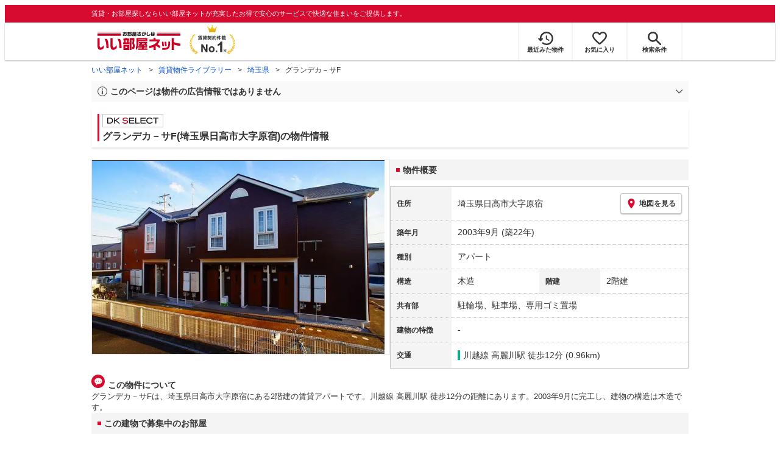

--- FILE ---
content_type: text/html; charset=utf-8
request_url: https://www.eheya.net/library/detail/011492502/
body_size: 18036
content:
<!DOCTYPE html><html lang="ja"><head><meta charSet="utf-8" data-next-head=""/><meta name="viewport" content="width=device-width,initial-scale=1.0,viewport-fit=cover" data-next-head=""/><meta name="format-detection" content="telephone=no" data-next-head=""/><meta name="theme-color" content="#d70a30" data-next-head=""/><meta name="google" content="nopagereadaloud" data-next-head=""/><meta property="og:type" content="website" data-next-head=""/><meta property="og:locale" content="ja_JP" data-next-head=""/><meta property="og:site_name" content="いい部屋ネット" data-next-head=""/><link rel="shortcut icon" type="image/vnd.microsoft.icon" href="/assets/images/common/favicon.ico" data-next-head=""/><link rel="apple-touch-icon" href="/assets/images/common/apple-touch-icon.png" data-next-head=""/><title data-next-head="">グランデカ－サF(埼玉県日高市大字原宿)の物件情報｜いい部屋ネットの大東建託パートナーズ</title><meta name="description" content="グランデカ－サF(埼玉県日高市大字原宿)は川越線 高麗川駅 徒歩12分の賃貸アパートです。外観画像や間取り図、周辺にある施設、建物内に掲載中の賃貸アパートがあるかを確認できます。賃貸マンション・アパートの物件情報をお探しなら大東建託パートナーズが運営する【いい部屋ネット】で！" data-next-head=""/><meta property="og:title" content="グランデカ－サF(埼玉県日高市大字原宿)の物件情報｜いい部屋ネットの大東建託パートナーズ" data-next-head=""/><meta property="og:description" content="グランデカ－サF(埼玉県日高市大字原宿)は川越線 高麗川駅 徒歩12分の賃貸アパートです。外観画像や間取り図、周辺にある施設、建物内に掲載中の賃貸アパートがあるかを確認できます。賃貸マンション・アパートの物件情報をお探しなら大東建託パートナーズが運営する【いい部屋ネット】で！" data-next-head=""/><meta property="og:url" content="https://www.eheya.net/library/detail/011492502/" data-next-head=""/><link rel="canonical" href="https://www.eheya.net/library/detail/011492502/" data-next-head=""/><meta property="og:image" content="https://image2.eheya.net/libraryImage/directImage/011/492/502/011492502-G.jpg?20221208055406" data-next-head=""/><meta name="robots" content="index,follow" data-next-head=""/><meta http-equiv="X-UA-Compatible" content="IE=edge" data-next-head=""/><link rel="preload" href="https://image2.eheya.net/libraryImage/directImage/011/492/502/011492502-G.jpg?20221208055406" as="image" data-next-head=""/><link rel="preload" href="/assets/images/common/img_noimage.svg" as="image" data-next-head=""/><link rel="preload" href="https://image2.eheya.net/libraryImage/directImage/011/492/502/011492502-G.jpg?20221208055406" as="image" data-next-head=""/><link rel="preload" href="/assets/images/common/img_noimage.svg" as="image" data-next-head=""/><link rel="shortcut icon" type="image/vnd.microsoft.icon" href="/assets/images/common/favicon.ico"/><link rel="apple-touch-icon" href="/assets/images/common/apple-touch-icon.png"/><link rel="preconnect" href="https://rtb-csync.smartadserver.com"/><link rel="preconnect" href="https://sync.outbrain.com"/><link rel="preconnect" href="https://exchange.mediavine.com"/><link rel="preconnect" href="https://pixel.rubiconproject.com"/><link rel="preconnect" href="https://sync-criteo.ads.yieldmo.com"/><link rel="preconnect" href="https://ib.adnxs.com"/><link rel="preconnect" href="https://pr-bh.ybp.yahoo.com"/><link rel="preconnect" href="https://match.sharethrough.com"/><link rel="preconnect" href="https://secure.adnxs.com"/><link rel="preconnect" href="https://sync-t1.taboola.com"/><link rel="preconnect" href="https://adx.dable.io"/><link rel="preconnect" href="https://cs.adingo.jp"/><link rel="preconnect" href="https://connect.facebook.net"/><link rel="preconnect" href="https://gum.criteo.com"/><link rel="preconnect" href="https://s.yimg.jp"/><link rel="preconnect" href="https://static.criteo.net"/><link rel="preconnect" href="https://r.casalemedia.com"/><link rel="preconnect" href="https://www.facebook.com"/><link rel="preconnect" href="https://x.bidswitch.net"/><link rel="preconnect" href="https://tr.line.me"/><link rel="preconnect" href="https://match.prod.bidr.io"/><link rel="preconnect" href="https://sslwidget.criteo.com"/><link rel="preconnect" href="https://d.line-scdn.net"/><link rel="preconnect" href="https://tg.socdm.com"/><link rel="preconnect" href="https://adgen.socdm.com"/><link rel="preconnect" href="https://www.googletagmanager.com"/><link rel="preconnect" href="https://www.google-analytics.com"/><link rel="preconnect" href="https://b99.yahoo.co.jp"/><link rel="preconnect" href="https://mug.criteo.com"/><link rel="preload" href="/_next/static/css/72b8d5e27a400f36.css" as="style"/><link rel="preload" href="/_next/static/css/17e798b1f91a5d55.css" as="style"/><meta name="sentry-trace" content="94300a1a9121f960e3f4d3cd200b74a5-2c0b8dfbb5444318-0"/><meta name="baggage" content="sentry-environment=production,sentry-release=a456055417b84cee35871198e925fc3c9313f745,sentry-public_key=422600e238cf4088b4465ccfdcaf2cae,sentry-trace_id=94300a1a9121f960e3f4d3cd200b74a5,sentry-org_id=511093,sentry-sampled=false,sentry-sample_rand=0.5793348959133211,sentry-sample_rate=0"/><script type="application/ld+json" data-next-head="">{"@context":"https://schema.org","@type":"Article","datePublished":"2023-11-28T11:57:40+09:00","description":"グランデカ－サF(埼玉県日高市大字原宿)は川越線 高麗川駅 徒歩12分の賃貸アパートです。外観画像や間取り図、周辺にある施設、建物内に掲載中の賃貸アパートがあるかを確認できます。賃貸マンション・アパートの物件情報をお探しなら大東建託パートナーズが運営する【いい部屋ネット】で！","mainEntityOfPage":{"@type":"WebPage","@id":"https://www.eheya.net/library/detail/011492502/"},"headline":"グランデカ－サF(埼玉県日高市大字原宿)の物件情報｜いい部屋ネットの大東建託パートナーズ","image":["https://www.eheya.net/common_v4/img/ogp.png"],"dateModified":"2023-11-28T11:57:40+09:00","author":{"@type":"Person","name":"いい部屋ネット"}}</script><script type="application/ld+json" data-next-head="">{"@context":"https://schema.org","@type":"BreadcrumbList","itemListElement":[{"@type":"ListItem","position":1,"item":{"@id":"https://www.eheya.net/","name":"いい部屋ネット"}},{"@type":"ListItem","position":2,"item":{"@id":"https://www.eheya.net/library/","name":"賃貸物件ライブラリー"}},{"@type":"ListItem","position":3,"item":{"@id":"https://www.eheya.net/library/saitama/area/","name":"埼玉県"}},{"@type":"ListItem","position":4,"item":{"@id":"https://www.eheya.net/library/detail/011492502/","name":"グランデカ－サF"}}]}</script><script>
              (function(w,d,s,l,i){w[l]=w[l]||[];w[l].push({'gtm.start':
              new Date().getTime(),event:'gtm.js'});var f=d.getElementsByTagName(s)[0],
              j=d.createElement(s),dl=l!='dataLayer'?'&l='+l:'';j.async=true;j.src=
              'https://www.googletagmanager.com/gtm.js?id='+i+dl;f.parentNode.insertBefore(j,f);
              })(window,document,'script','dataLayer', 'GTM-NSBN7K');
              </script><link rel="stylesheet" href="/_next/static/css/72b8d5e27a400f36.css" data-n-g=""/><link rel="stylesheet" href="/_next/static/css/17e798b1f91a5d55.css" data-n-p=""/><noscript data-n-css=""></noscript><script defer="" noModule="" src="/_next/static/chunks/polyfills-42372ed130431b0a.js"></script><script src="/_next/static/chunks/webpack-22cad81a02970b20.js" defer=""></script><script src="/_next/static/chunks/framework-f33eddfe2e3e38e1.js" defer=""></script><script src="/_next/static/chunks/main-1caaf16acb357ff8.js" defer=""></script><script src="/_next/static/chunks/pages/_app-a6a7d94c4e3aab39.js" defer=""></script><script src="/_next/static/chunks/6626-9aa12a2ad2aad2e8.js" defer=""></script><script src="/_next/static/chunks/7398-753d031cad1cb6a1.js" defer=""></script><script src="/_next/static/chunks/1173-d415518bdf36231c.js" defer=""></script><script src="/_next/static/chunks/175-370d401fab121ef0.js" defer=""></script><script src="/_next/static/chunks/1787-ad1da1d40c29250f.js" defer=""></script><script src="/_next/static/chunks/3947-244f1aa2dff324be.js" defer=""></script><script src="/_next/static/chunks/pages/library/detail/%5Bbuilding_code%5D-ace7afc940c8be06.js" defer=""></script><script src="/_next/static/5RVdjhp_-cF3JZfhDtdUH/_buildManifest.js" defer=""></script><script src="/_next/static/5RVdjhp_-cF3JZfhDtdUH/_ssgManifest.js" defer=""></script></head><body><noscript><iframe title="GTM" src="https://www.googletagmanager.com/ns.html?id=GTM-NSBN7K" height="0" width="0" style="display:none;visibility:hidden"></iframe></noscript><link rel="preload" as="image" href="/assets/images/common/logo_eheya.svg"/><link rel="preload" as="image" href="/assets/images/common/img_keiyakukensu.svg"/><link rel="preload" as="image" href="/assets/images/icons/icon_history.svg"/><link rel="preload" as="image" href="/assets/images/icons/icon_favorite.svg"/><link rel="preload" as="image" href="/assets/images/icons/icon_search.svg"/><link rel="preload" as="image" href="/assets/images/icons/icon_menu.svg"/><link rel="preload" as="image" href="https://image2.eheya.net/libraryImage/directImage/011/492/502/011492502-G.jpg?20221208055406"/><link rel="preload" as="image" href="/assets/images/icons/icon_pin.svg"/><link rel="preload" as="image" href="/assets/images/icons/icon_comment.svg"/><link rel="preload" as="image" href="/assets/images/common/icons/thirdPartyFacility/icon_ds.svg"/><link rel="preload" as="image" href="/assets/images/common/icons/thirdPartyFacility/icon_hospital.svg"/><link rel="preload" as="image" href="/assets/images/common/icons/thirdPartyFacility/icon_bank.svg"/><link rel="preload" as="image" href="/assets/images/common/icons/thirdPartyFacility/icon_supermarket.svg"/><link rel="preload" as="image" href="/assets/images/common/icons/thirdPartyFacility/icon_conveni.svg"/><link rel="preload" as="image" href="/assets/images/common/icons/thirdPartyFacility/icon_office.svg"/><link rel="preload" as="image" href="/assets/images/icons/sumicoco/icon_woman-senior01.webp"/><link rel="preload" as="image" href="/assets/images/icons/sumicoco/icon_woman-young02.webp"/><link rel="preload" as="image" href="/assets/images/icons/sumicoco/icon_man-young02.webp"/><link rel="preload" as="image" href="/assets/images/icons/sumicoco/icon_woman-senior02.webp"/><link rel="preload" as="image" href="/assets/images/icons/icon_information.svg"/><link rel="preload" as="image" href="/assets/images/icons/icon_house.svg"/><link rel="preload" as="image" href="/assets/images/icons/icon_kids.svg"/><div id="__next"><header><div class="Header_sub__7iHq7"><div class="Header_sub_inner__rZaCK"><div class="Header_tagline__oZW_t">賃貸・お部屋探しならいい部屋ネットが充実したお得で安心のサービスで快適な住まいをご提供します。</div></div></div><div class="Header_main__4ry9v"><div class="Header_main_inner__rvWl0"><a href="/" data-testid="Header-logo"><div class="Header_logo__xO_zg"><img src="/assets/images/common/logo_eheya.svg" alt="賃貸・お部屋探しならいい部屋ネット" width="136" height="30"/></div></a><img src="/assets/images/common/img_keiyakukensu.svg" width="58" height="37" class="Header_no1__iAqKf" alt="賃貸契約数No.1"/><ul class="Header_navi__AnoT8"><li class="Header_navi_item__SGU9o"><div class="Header_iconLink__SWk5k"><a href="/mypage/history/" class="Header_iconLink_link__lzkGl"><div class="Header_iconLink_icon__q4HOc"><img src="/assets/images/icons/icon_history.svg" alt="" width="25" height="22"/></div><div class="Header_iconLink_label__SGNx2">最近みた物件</div></a></div></li><li class="Header_navi_item__SGU9o"><div class="Header_iconLink__SWk5k"><div class="styles_tooltipContainer___maqH" role="none"><div class="styles_children__Se6_k"><a href="/mypage/favorite/" class="Header_iconLink_link__lzkGl"><div class="Header_iconLink_icon__q4HOc"><img src="/assets/images/icons/icon_favorite.svg" alt="" width="24" height="21"/></div><div class="Header_iconLink_label__SGNx2">お気に入り</div></a></div></div></div></li><li class="Header_navi_item__SGU9o Header_navi_item-saveSearch__VXenp"><div class="Header_iconLink__SWk5k"><a href="/mypage/condition/" class="Header_iconLink_link__lzkGl"><div class="Header_iconLink_icon__q4HOc"><img src="/assets/images/icons/icon_search.svg" alt="検索条件" width="22" height="22"/></div><div class="Header_iconLink_label__SGNx2">検索条件</div></a></div></li><li class="Header_navi_item__SGU9o Header_navi_item-menu__oR_rI"><div class="Header_iconLink__SWk5k" aria-hidden="true"><div class="Header_iconLink_link__lzkGl"><div class="Header_iconLink_icon__q4HOc"><img src="/assets/images/icons/icon_menu.svg" alt="メニュー" width="22" height="17"/></div><div class="Header_iconLink_label__SGNx2">メニュー</div></div></div></li></ul></div></div><div class="Header_menu__vsakH"></div></header><main><div class="layout_container__cdpUJ"><div class="d-lg-only"><div class="Breadcrumb_wrap__ImwFv"><ul class="Breadcrumb_list__SuxCm"><li class="Breadcrumb_item__SDNfV"><a class="Breadcrumb_link___Sn0Q" href="/">いい部屋ネット</a></li><li class="Breadcrumb_item__SDNfV"><a class="Breadcrumb_link___Sn0Q" href="/library/">賃貸物件ライブラリー</a></li><li class="Breadcrumb_item__SDNfV"><a class="Breadcrumb_link___Sn0Q" href="/library/saitama/area/">埼玉県</a></li><li class="Breadcrumb_item__SDNfV">グランデカ－サF</li></ul></div></div><div class="LibraryDetailNotice_wrap__nkMfH"><div class="Accordion_accordion__QkcTN"><div class="Accordion_title__xjyJR" aria-hidden="true"><div class="LibraryDetailNotice_header__xicrk"><img src="/assets/images/icons/icon_info-trust-gray.svg" width="14" height="14" alt="通知アイコン" loading="lazy"/><div class="LibraryDetailNotice_title__tsA4k">このページは物件の広告情報ではありません</div></div></div><div class="Accordion_content__Qt5_e Accordion_content-close__LaRvr" style="transition-duration:150ms"><div class="LibraryDetailNotice_body__nfCUe">過去にいい部屋ネットへ掲載されたグランデカ－サFの不動産情報と提携先の地図情報を元に生成した参考情報です。<br/>情報更新日: 2023年11月28日</div></div></div></div><div class="styles_mainVisualContainer__svPJv"><div class="styles_wrapper__SFCIJ"><div class="styles_baseLabel__v9ltj"><div class="styles_inner__M4Hx2"><div><div class="styles_labels__UjOYX"><div class="styles_labelDkSelect__Oavrk"></div></div><h1 class="styles_title__CMXs6">グランデカ－サF(埼玉県日高市大字原宿)の物件情報</h1></div></div></div><div class="d-sm-only"><div class="LibraryDetailMainImage_wrap_img__1lCcY"><img src="https://image2.eheya.net/libraryImage/directImage/011/492/502/011492502-G.jpg?20221208055406" class="LibraryDetailMainImage_img__xC9jD" alt="グランデカ－サFの外観画像"/></div></div></div></div><div class="styles_infoAndPublishedPropertiesListContainer__FrQvh"><div><div class="styles_wrapper__AA1Rw"><div class="d-lg-only styles_firstItem__ybsgZ"><div class="LibraryDetailMainImage_wrap_img__1lCcY"><img src="https://image2.eheya.net/libraryImage/directImage/011/492/502/011492502-G.jpg?20221208055406" class="LibraryDetailMainImage_img__xC9jD" alt="グランデカ－サFの外観画像"/></div></div><div class="styles_secondItem__RBdhI"><div class="Heading2_inner__5h_7I"><div class="Heading2_text__yl5gS"><h2>物件概要</h2></div></div><div class="styles_table2__yzWf_"><div class="styles_row__b0AXf"><div class="styles_header__TJake">住所</div><div class="styles_body__oZSAR"><div class="styles_addressArea__9mAdJ"><div class="styles_addressArea_text__AAj4P"><a href="/saitama/area/11242/030/search/" rel="nofollow">埼玉県日高市大字原宿</a></div><div><button type="button" class="styles_button__g3xm1"><img src="/assets/images/icons/icon_pin.svg" width="17" height="17" alt="ピン"/>地図を見る</button></div></div></div></div><div class="styles_row__b0AXf"><div class="styles_header__TJake">築年月</div><div class="styles_body__oZSAR"><div>2003年9月<!-- --> <!-- -->(築22年)</div></div></div><div class="styles_row__b0AXf"><div class="styles_header__TJake">種別</div><div class="styles_body__oZSAR"><div>アパート</div></div></div><div class="styles_row__b0AXf styles_row-2column__BhTCr"><div class="styles_header__TJake">構造</div><div class="styles_body__oZSAR"><div>木造</div></div></div><div class="styles_row__b0AXf styles_row-2column__BhTCr"><div class="styles_header__TJake">階建</div><div class="styles_body__oZSAR"><div>2階建</div></div></div><div class="styles_row__b0AXf"><div class="styles_header__TJake">共有部</div><div class="styles_body__oZSAR"><div>駐輪場、駐車場、専用ゴミ置場</div></div></div><div class="styles_row__b0AXf"><div class="styles_header__TJake">建物の特徴</div><div class="styles_body__oZSAR"><div>-</div></div></div><div class="styles_row__b0AXf"><div class="styles_header__TJake">交通</div><div class="styles_body__oZSAR styles_body-transport__rfNt4"><div><div><div class="LibraryDetailTrainWalkingTransportation_transportation__M2Bnb"><span class="LibraryDetailTrainWalkingTransportation_color__cI07A" style="border-color:#00b48d"><a href="/saitama/station/22038/search/">川越線 高麗川駅</a> <!-- -->徒歩12分 (0.96km)</span></div></div></div></div></div></div></div></div><div class="styles_description__E3R6G"><div class="styles_description_title__tMDfl"><img src="/assets/images/icons/icon_comment.svg" alt="コメント"/>この物件について</div><div>グランデカ－サFは、埼玉県日高市大字原宿にある2階建の賃貸アパートです。川越線 高麗川駅 徒歩12分の距離にあります。2003年9月に完工し、建物の構造は木造です。</div></div></div><div class="styles_base__bVs_a"><div class="Heading2_inner__5h_7I"><div class="Heading2_text__yl5gS"><h2>この建物で募集中のお部屋</h2></div></div><div class="styles_container__XcnlV"><div class="styles_nearbyCitiesPanel__nf4gF styles_nearbyCitiesPanel_empty__ASkDJ"><span class="styles_nearbyCitiesPanel_title__RMKZa">現在、募集中の物件はありません。<br/>周辺の他の物件をお探しいたしますか？</span><div class="styles_items__JgmFu"><a class="styles_searchLink__pa5BH" href="/saitama/area/11241/search/">鶴ヶ島市</a><a class="styles_searchLink__pa5BH" href="/saitama/area/11243/search/">吉川市</a><a class="styles_searchLink__pa5BH" href="/saitama/area/11245/search/">ふじみ野市</a><a class="styles_searchLink__tWHWm" href="/saitama/station/22038/search/">高麗川<!-- -->駅</a></div></div></div></div></div><div class="styles_recommendationListContainer__Uwt1k"><div class="LibraryDetailRecommendationList_base__JqjE0"><div class="Heading2_inner__5h_7I"><div class="Heading2_text__yl5gS"><h2>こちらの物件を見ている方におすすめの物件</h2></div></div><div class="LibraryDetailRecommendationList_container__wTfZU"><div class="LibraryDetailRecommendationCassette_cassette__l5fSu"><a href="/detail/300001460000466002541/"><div class="LibraryDetailRecommendationCassette_title__TCFuQ">セレノ・カーサ A</div><div class="LibraryDetailRecommendationCassette_itemPanel__wQsLm"><div class="LibraryDetailRecommendationCassette_wrap__g2l06"><div class="LibraryDetailRecommendationCassette_thumbnail__FlpqT LibraryDetailRecommendationCassette_cassette_thumbnail__qcBjD"><img src="https://image2.eheya.net/eCloudImage2/room/800/800975/800975_2.jpg?20220223043450&amp;thumbnail=small" alt="セレノ・カーサ Aの間取り画像" class="LibraryDetailRecommendationCassette_thumbnail_image__nCYN3" loading="lazy"/></div><div class="LibraryDetailRecommendationCassette_itemList__GIlTn"><div><span class="LibraryDetailRecommendationCassette_price__ITwoJ"><span class="LibraryDetailRecommendationCassette_rent__J8iJr">7.0</span><span class="LibraryDetailRecommendationCassette_rentUnit__9pwwS">万円</span><span class="LibraryDetailRecommendationCassette_managementFee__8AUOh">(管理費 3,500円)</span></span></div><div class="LibraryDetailRecommendationCassette_item__dMdIP"><div class="DepositLabel_wrap__DhRc9">敷</div><span class="LibraryDetailRecommendationCassette_moneyText__Epy4S LibraryDetailRecommendationCassette_moneyText-zero__hbSTA">0円</span><div class="KeyMoneyLabel_wrap__qPiea">礼</div><span class="LibraryDetailRecommendationCassette_moneyText__Epy4S">1ヶ月</span></div><div class="LibraryDetailRecommendationCassette_item__dMdIP">2LDK<!-- --> <!-- --> / <!-- -->57.21<!-- -->m<sup>2</sup>  <!-- --> / 築12年</div><div class="LibraryDetailRecommendationCassette_item__dMdIP">2階 / 2階建</div><div><div class="styles_iconList__76nvs" style="gap:5px 5px"><div class="Picto_picto__3dzjg"><div class="Picto_icon__aQiJl Picto_icon-payableByCreditCard__oPbZA"></div><div class="Picto_label__HA58E Picto_label-payableByCreditCard__aoCR7">カード決済可</div></div><div class="Picto_picto__3dzjg"><div class="Picto_icon__aQiJl Picto_icon-internetFree__fgFri"></div><div class="Picto_label__HA58E Picto_label-internetFree__lWQNP">ネット無料</div></div><div class="Picto_picto__3dzjg"><div class="Picto_icon__aQiJl Picto_icon-panorama__t4BiM"></div><div class="Picto_label__HA58E Picto_label-panorama__TQqU3">パノラマ</div></div></div></div></div></div><div class="LibraryDetailRecommendationCassette_wrap__g2l06"><div class="LibraryDetailRecommendationCassette_arrow__NfTOJ"></div></div></div></a></div><div class="LibraryDetailRecommendationCassette_cassette__l5fSu"><a href="/detail/300001460000475002591/"><div class="LibraryDetailRecommendationCassette_title__TCFuQ">メゾン・ソレイユ</div><div class="LibraryDetailRecommendationCassette_itemPanel__wQsLm"><div class="LibraryDetailRecommendationCassette_ribbon__Mneml"><div class="RibbonLabel_label__tvEay RibbonLabel_label-newRelease__YCCm3"><span>新着</span></div></div><div class="LibraryDetailRecommendationCassette_wrap__g2l06"><div class="LibraryDetailRecommendationCassette_thumbnail__FlpqT LibraryDetailRecommendationCassette_cassette_thumbnail__qcBjD"><img src="https://image2.eheya.net/directImage/019/545/901/019545901-G.jpg?20260117051654&amp;thumbnail=small" alt="メゾン・ソレイユの間取り画像" class="LibraryDetailRecommendationCassette_thumbnail_image__nCYN3" loading="lazy"/></div><div class="LibraryDetailRecommendationCassette_itemList__GIlTn"><div><span class="LibraryDetailRecommendationCassette_price__ITwoJ"><span class="LibraryDetailRecommendationCassette_rent__J8iJr">6.5</span><span class="LibraryDetailRecommendationCassette_rentUnit__9pwwS">万円</span><span class="LibraryDetailRecommendationCassette_managementFee__8AUOh">(管理費 3,500円)</span></span></div><div class="LibraryDetailRecommendationCassette_item__dMdIP"><div class="DepositLabel_wrap__DhRc9">敷</div><span class="LibraryDetailRecommendationCassette_moneyText__Epy4S LibraryDetailRecommendationCassette_moneyText-zero__hbSTA">0円</span><div class="KeyMoneyLabel_wrap__qPiea">礼</div><span class="LibraryDetailRecommendationCassette_moneyText__Epy4S">1ヶ月</span></div><div class="LibraryDetailRecommendationCassette_item__dMdIP">1LDK<!-- --> <!-- --> / <!-- -->45.89<!-- -->m<sup>2</sup>  <!-- --> / 築12年</div><div class="LibraryDetailRecommendationCassette_item__dMdIP">1階 / 2階建</div><div><div class="styles_iconList__76nvs" style="gap:5px 5px"><div class="Picto_picto__3dzjg"><div class="Picto_icon__aQiJl Picto_icon-payableByCreditCard__oPbZA"></div><div class="Picto_label__HA58E Picto_label-payableByCreditCard__aoCR7">カード決済可</div></div><div class="Picto_picto__3dzjg"><div class="Picto_icon__aQiJl Picto_icon-internetFree__fgFri"></div><div class="Picto_label__HA58E Picto_label-internetFree__lWQNP">ネット無料</div></div><div class="Picto_picto__3dzjg"><div class="Picto_icon__aQiJl Picto_icon-panorama__t4BiM"></div><div class="Picto_label__HA58E Picto_label-panorama__TQqU3">パノラマ</div></div></div></div></div></div><div class="LibraryDetailRecommendationCassette_wrap__g2l06"><div class="LibraryDetailRecommendationCassette_arrow__NfTOJ"></div></div></div></a></div><div class="LibraryDetailRecommendationCassette_cassette__l5fSu"><a href="/detail/300000803024650000002/"><div class="LibraryDetailRecommendationCassette_title__TCFuQ">スレッド</div><div class="LibraryDetailRecommendationCassette_itemPanel__wQsLm"><div class="LibraryDetailRecommendationCassette_wrap__g2l06"><div class="LibraryDetailRecommendationCassette_thumbnail__FlpqT LibraryDetailRecommendationCassette_cassette_thumbnail__qcBjD"><img src="https://image2.eheya.net/converterImage/Eseikatsu/1116756434120000134/1116756434120000134584/1116756434120000134584_1.jpg?20260120&amp;thumbnail=small" alt="スレッドの間取り画像" class="LibraryDetailRecommendationCassette_thumbnail_image__nCYN3" loading="lazy"/></div><div class="LibraryDetailRecommendationCassette_itemList__GIlTn"><div><span class="LibraryDetailRecommendationCassette_price__ITwoJ"><span class="LibraryDetailRecommendationCassette_rent__J8iJr">6.95</span><span class="LibraryDetailRecommendationCassette_rentUnit__9pwwS">万円</span><span class="LibraryDetailRecommendationCassette_managementFee__8AUOh">(管理費 5,000円)</span></span></div><div class="LibraryDetailRecommendationCassette_item__dMdIP"><div class="DepositLabel_wrap__DhRc9">敷</div><span class="LibraryDetailRecommendationCassette_moneyText__Epy4S">1ヶ月</span><div class="KeyMoneyLabel_wrap__qPiea">礼</div><span class="LibraryDetailRecommendationCassette_moneyText__Epy4S LibraryDetailRecommendationCassette_moneyText-zero__hbSTA">0円</span></div><div class="LibraryDetailRecommendationCassette_item__dMdIP">1LDK<!-- --> <!-- --> / <!-- -->40.04<!-- -->m<sup>2</sup>  <!-- --> / 築1年未満</div><div class="LibraryDetailRecommendationCassette_item__dMdIP">2階 / 3階建</div><div><div class="styles_iconList__76nvs" style="gap:5px 5px"><div class="Picto_picto__3dzjg"><div class="Picto_icon__aQiJl Picto_icon-moveInStatusAvailable__TmLw_"></div><div class="Picto_label__HA58E Picto_label-moveInStatusAvailable__5ec2S">即入居可</div></div><div class="Picto_picto__3dzjg"><div class="Picto_icon__aQiJl Picto_icon-internetFree__fgFri"></div><div class="Picto_label__HA58E Picto_label-internetFree__lWQNP">ネット無料</div></div></div></div></div></div><div class="LibraryDetailRecommendationCassette_wrap__g2l06"><div class="LibraryDetailRecommendationCassette_arrow__NfTOJ"></div></div></div></a></div><div class="LibraryDetailRecommendationCassette_cassette__l5fSu"><a href="/detail/300001460001312000001/"><div class="LibraryDetailRecommendationCassette_title__TCFuQ">グランデ カーサO</div><div class="LibraryDetailRecommendationCassette_itemPanel__wQsLm"><div class="LibraryDetailRecommendationCassette_wrap__g2l06"><div class="LibraryDetailRecommendationCassette_thumbnail__FlpqT LibraryDetailRecommendationCassette_cassette_thumbnail__qcBjD"><img src="https://image2.eheya.net/eCloudImage2/room/3005/3005146/3005146_2.jpg?20240905110444&amp;thumbnail=small" alt="グランデ カーサOの間取り画像" class="LibraryDetailRecommendationCassette_thumbnail_image__nCYN3" loading="lazy"/></div><div class="LibraryDetailRecommendationCassette_itemList__GIlTn"><div><span class="LibraryDetailRecommendationCassette_price__ITwoJ"><span class="LibraryDetailRecommendationCassette_rent__J8iJr">7.15</span><span class="LibraryDetailRecommendationCassette_rentUnit__9pwwS">万円</span><span class="LibraryDetailRecommendationCassette_managementFee__8AUOh">(管理費 3,500円)</span></span></div><div class="LibraryDetailRecommendationCassette_item__dMdIP"><div class="DepositLabel_wrap__DhRc9">敷</div><span class="LibraryDetailRecommendationCassette_moneyText__Epy4S LibraryDetailRecommendationCassette_moneyText-zero__hbSTA">0円</span><div class="KeyMoneyLabel_wrap__qPiea">礼</div><span class="LibraryDetailRecommendationCassette_moneyText__Epy4S">1ヶ月</span></div><div class="LibraryDetailRecommendationCassette_item__dMdIP">1LDK<!-- --> <!-- --> / <!-- -->50.13<!-- -->m<sup>2</sup>  <!-- --> / 築3年</div><div class="LibraryDetailRecommendationCassette_item__dMdIP">1階（103号室） / 2階建</div><div><div class="styles_iconList__76nvs" style="gap:5px 5px"><div class="Picto_picto__3dzjg"><div class="Picto_icon__aQiJl Picto_icon-moveInStatusAvailable__TmLw_"></div><div class="Picto_label__HA58E Picto_label-moveInStatusAvailable__5ec2S">即入居可</div></div><div class="Picto_picto__3dzjg"><div class="Picto_icon__aQiJl Picto_icon-payableByCreditCard__oPbZA"></div><div class="Picto_label__HA58E Picto_label-payableByCreditCard__aoCR7">カード決済可</div></div><div class="Picto_picto__3dzjg"><div class="Picto_icon__aQiJl Picto_icon-internetFree__fgFri"></div><div class="Picto_label__HA58E Picto_label-internetFree__lWQNP">ネット無料</div></div><div class="Picto_picto__3dzjg"><div class="Picto_icon__aQiJl Picto_icon-panorama__t4BiM"></div><div class="Picto_label__HA58E Picto_label-panorama__TQqU3">パノラマ</div></div></div></div></div></div><div class="LibraryDetailRecommendationCassette_wrap__g2l06"><div class="LibraryDetailRecommendationCassette_arrow__NfTOJ"></div></div></div></a></div><div class="LibraryDetailRecommendationCassette_cassette__l5fSu"><a href="/detail/300000783003643000001/"><div class="LibraryDetailRecommendationCassette_title__TCFuQ">レオパレスプランタン</div><div class="LibraryDetailRecommendationCassette_itemPanel__wQsLm"><div class="LibraryDetailRecommendationCassette_wrap__g2l06"><div class="LibraryDetailRecommendationCassette_thumbnail__FlpqT LibraryDetailRecommendationCassette_cassette_thumbnail__qcBjD"><img src="https://image2.eheya.net/ieloveCloudImage/image/rent/4318da79/311_507849_1_640_360.jpg?20260120&amp;thumbnail=small" alt="レオパレスプランタンの間取り画像" class="LibraryDetailRecommendationCassette_thumbnail_image__nCYN3" loading="lazy"/></div><div class="LibraryDetailRecommendationCassette_itemList__GIlTn"><div><span class="LibraryDetailRecommendationCassette_price__ITwoJ"><span class="LibraryDetailRecommendationCassette_rent__J8iJr">4.1</span><span class="LibraryDetailRecommendationCassette_rentUnit__9pwwS">万円</span><span class="LibraryDetailRecommendationCassette_managementFee__8AUOh">(管理費 5,000円)</span></span></div><div class="LibraryDetailRecommendationCassette_item__dMdIP"><div class="DepositLabel_wrap__DhRc9">敷</div><span class="LibraryDetailRecommendationCassette_moneyText__Epy4S LibraryDetailRecommendationCassette_moneyText-zero__hbSTA">0円</span><div class="KeyMoneyLabel_wrap__qPiea">礼</div><span class="LibraryDetailRecommendationCassette_moneyText__Epy4S">1ヶ月</span></div><div class="LibraryDetailRecommendationCassette_item__dMdIP">1K<!-- --> <!-- --> / <!-- -->23.18<!-- -->m<sup>2</sup>  <!-- --> / 築24年</div><div class="LibraryDetailRecommendationCassette_item__dMdIP">1階 / 2階建</div><div><div class="styles_iconList__76nvs" style="gap:5px 5px"><div class="Picto_picto__3dzjg"><div class="Picto_icon__aQiJl Picto_icon-moveInStatusAvailable__TmLw_"></div><div class="Picto_label__HA58E Picto_label-moveInStatusAvailable__5ec2S">即入居可</div></div><div class="Picto_picto__3dzjg"><div class="Picto_icon__aQiJl Picto_icon-payableByCreditCard__oPbZA"></div><div class="Picto_label__HA58E Picto_label-payableByCreditCard__aoCR7">カード決済可</div></div></div></div></div></div><div class="LibraryDetailRecommendationCassette_wrap__g2l06"><div class="LibraryDetailRecommendationCassette_arrow__NfTOJ"></div></div></div></a></div><div class="LibraryDetailRecommendationCassette_cassette__l5fSu"><a href="/detail/300001460001376000005/"><div class="LibraryDetailRecommendationCassette_title__TCFuQ">オラクル・ベリー</div><div class="LibraryDetailRecommendationCassette_itemPanel__wQsLm"><div class="LibraryDetailRecommendationCassette_wrap__g2l06"><div class="LibraryDetailRecommendationCassette_thumbnail__FlpqT LibraryDetailRecommendationCassette_cassette_thumbnail__qcBjD"><img src="https://image2.eheya.net/eCloudImage2/room/4598/4598723/4598723_2.jpg?20250112091601&amp;thumbnail=small" alt="オラクル・ベリーの間取り画像" class="LibraryDetailRecommendationCassette_thumbnail_image__nCYN3" loading="lazy"/></div><div class="LibraryDetailRecommendationCassette_itemList__GIlTn"><div><span class="LibraryDetailRecommendationCassette_price__ITwoJ"><span class="LibraryDetailRecommendationCassette_rent__J8iJr">7.85</span><span class="LibraryDetailRecommendationCassette_rentUnit__9pwwS">万円</span><span class="LibraryDetailRecommendationCassette_managementFee__8AUOh">(管理費 4,600円)</span></span></div><div class="LibraryDetailRecommendationCassette_item__dMdIP"><div class="DepositLabel_wrap__DhRc9">敷</div><span class="LibraryDetailRecommendationCassette_moneyText__Epy4S LibraryDetailRecommendationCassette_moneyText-zero__hbSTA">0円</span><div class="KeyMoneyLabel_wrap__qPiea">礼</div><span class="LibraryDetailRecommendationCassette_moneyText__Epy4S">1ヶ月</span></div><div class="LibraryDetailRecommendationCassette_item__dMdIP">1LDK<!-- --> <!-- --> / <!-- -->42.38<!-- -->m<sup>2</sup>  <!-- --> / 築1年</div><div class="LibraryDetailRecommendationCassette_item__dMdIP">2階 / 3階建</div><div><div class="styles_iconList__76nvs" style="gap:5px 5px"><div class="Picto_picto__3dzjg"><div class="Picto_icon__aQiJl Picto_icon-payableByCreditCard__oPbZA"></div><div class="Picto_label__HA58E Picto_label-payableByCreditCard__aoCR7">カード決済可</div></div><div class="Picto_picto__3dzjg"><div class="Picto_icon__aQiJl Picto_icon-pet__NVJbx"></div><div class="Picto_label__HA58E Picto_label-pet__t0u__">ペット可</div></div><div class="Picto_picto__3dzjg"><div class="Picto_icon__aQiJl Picto_icon-internetFree__fgFri"></div><div class="Picto_label__HA58E Picto_label-internetFree__lWQNP">ネット無料</div></div><div class="Picto_picto__3dzjg"><div class="Picto_icon__aQiJl Picto_icon-panorama__t4BiM"></div><div class="Picto_label__HA58E Picto_label-panorama__TQqU3">パノラマ</div></div></div></div></div></div><div class="LibraryDetailRecommendationCassette_wrap__g2l06"><div class="LibraryDetailRecommendationCassette_arrow__NfTOJ"></div></div></div></a></div><div class="LibraryDetailRecommendationCassette_cassette__l5fSu"><a href="/detail/300001460001398000002/"><div class="LibraryDetailRecommendationCassette_title__TCFuQ">リ・ヴィラキーファB</div><div class="LibraryDetailRecommendationCassette_itemPanel__wQsLm"><div class="LibraryDetailRecommendationCassette_wrap__g2l06"><div class="LibraryDetailRecommendationCassette_thumbnail__FlpqT LibraryDetailRecommendationCassette_cassette_thumbnail__qcBjD"><img src="https://image2.eheya.net/eCloudImage2/room/5526/5526508/5526508_2.jpg?20251215174451&amp;thumbnail=small" alt="リ・ヴィラキーファBの間取り画像" class="LibraryDetailRecommendationCassette_thumbnail_image__nCYN3" loading="lazy"/></div><div class="LibraryDetailRecommendationCassette_itemList__GIlTn"><div><span class="LibraryDetailRecommendationCassette_price__ITwoJ"><span class="LibraryDetailRecommendationCassette_rent__J8iJr">7.9</span><span class="LibraryDetailRecommendationCassette_rentUnit__9pwwS">万円</span><span class="LibraryDetailRecommendationCassette_managementFee__8AUOh">(管理費 3,900円)</span></span></div><div class="LibraryDetailRecommendationCassette_item__dMdIP"><div class="DepositLabel_wrap__DhRc9">敷</div><span class="LibraryDetailRecommendationCassette_moneyText__Epy4S LibraryDetailRecommendationCassette_moneyText-zero__hbSTA">0円</span><div class="KeyMoneyLabel_wrap__qPiea">礼</div><span class="LibraryDetailRecommendationCassette_moneyText__Epy4S">1ヶ月</span></div><div class="LibraryDetailRecommendationCassette_item__dMdIP">1LDK<!-- --> <!-- --> / <!-- -->35.79<!-- -->m<sup>2</sup>  <!-- --> / 新築</div><div class="LibraryDetailRecommendationCassette_item__dMdIP">1階（102号室） / 2階建</div><div><div class="styles_iconList__76nvs" style="gap:5px 5px"><div class="Picto_picto__3dzjg"><div class="Picto_icon__aQiJl Picto_icon-newBuild__JvIcT"></div><div class="Picto_label__HA58E Picto_label-newBuild__z9IjE">新築</div></div><div class="Picto_picto__3dzjg"><div class="Picto_icon__aQiJl Picto_icon-payableByCreditCard__oPbZA"></div><div class="Picto_label__HA58E Picto_label-payableByCreditCard__aoCR7">カード決済可</div></div><div class="Picto_picto__3dzjg"><div class="Picto_icon__aQiJl Picto_icon-pet__NVJbx"></div><div class="Picto_label__HA58E Picto_label-pet__t0u__">ペット可</div></div><div class="Picto_picto__3dzjg"><div class="Picto_icon__aQiJl Picto_icon-internetFree__fgFri"></div><div class="Picto_label__HA58E Picto_label-internetFree__lWQNP">ネット無料</div></div><div class="Picto_picto__3dzjg"><div class="Picto_icon__aQiJl Picto_icon-panorama__t4BiM"></div><div class="Picto_label__HA58E Picto_label-panorama__TQqU3">パノラマ</div></div></div></div></div></div><div class="LibraryDetailRecommendationCassette_wrap__g2l06"><div class="LibraryDetailRecommendationCassette_arrow__NfTOJ"></div></div></div></a></div><div class="LibraryDetailRecommendationCassette_cassette__l5fSu"><a href="/detail/300000803029009000002/"><div class="LibraryDetailRecommendationCassette_title__TCFuQ">ベル・アンジュ（日高市四本木1丁目アパート新築工事）</div><div class="LibraryDetailRecommendationCassette_itemPanel__wQsLm"><div class="LibraryDetailRecommendationCassette_wrap__g2l06"><div class="LibraryDetailRecommendationCassette_thumbnail__FlpqT LibraryDetailRecommendationCassette_cassette_thumbnail__qcBjD"><img src="https://image2.eheya.net/converterImage/Eseikatsu/1116756434120000169/1116756434120000169134/1116756434120000169134_1.jpg?20260120&amp;thumbnail=small" alt="ベル・アンジュ（日高市四本木1丁目アパート新築工事）の間取り画像" class="LibraryDetailRecommendationCassette_thumbnail_image__nCYN3" loading="lazy"/></div><div class="LibraryDetailRecommendationCassette_itemList__GIlTn"><div><span class="LibraryDetailRecommendationCassette_price__ITwoJ"><span class="LibraryDetailRecommendationCassette_rent__J8iJr">7.94</span><span class="LibraryDetailRecommendationCassette_rentUnit__9pwwS">万円</span><span class="LibraryDetailRecommendationCassette_managementFee__8AUOh">(管理費 4,000円)</span></span></div><div class="LibraryDetailRecommendationCassette_item__dMdIP"><div class="DepositLabel_wrap__DhRc9">敷</div><span class="LibraryDetailRecommendationCassette_moneyText__Epy4S">1ヶ月</span><div class="KeyMoneyLabel_wrap__qPiea">礼</div><span class="LibraryDetailRecommendationCassette_moneyText__Epy4S">1ヶ月</span></div><div class="LibraryDetailRecommendationCassette_item__dMdIP">1LDK<!-- --> <!-- --> / <!-- -->42.15<!-- -->m<sup>2</sup>  <!-- --> / 新築</div><div class="LibraryDetailRecommendationCassette_item__dMdIP">1階 / 2階建</div><div><div class="styles_iconList__76nvs" style="gap:5px 5px"><div class="Picto_picto__3dzjg"><div class="Picto_icon__aQiJl Picto_icon-newBuild__JvIcT"></div><div class="Picto_label__HA58E Picto_label-newBuild__z9IjE">新築</div></div><div class="Picto_picto__3dzjg"><div class="Picto_icon__aQiJl Picto_icon-internetFree__fgFri"></div><div class="Picto_label__HA58E Picto_label-internetFree__lWQNP">ネット無料</div></div></div></div></div></div><div class="LibraryDetailRecommendationCassette_wrap__g2l06"><div class="LibraryDetailRecommendationCassette_arrow__NfTOJ"></div></div></div></a></div><div class="LibraryDetailRecommendationCassette_cassette__l5fSu"><a href="/detail/300001460001381000008/"><div class="LibraryDetailRecommendationCassette_title__TCFuQ">ユニゾン KⅠ</div><div class="LibraryDetailRecommendationCassette_itemPanel__wQsLm"><div class="LibraryDetailRecommendationCassette_wrap__g2l06"><div class="LibraryDetailRecommendationCassette_thumbnail__FlpqT LibraryDetailRecommendationCassette_cassette_thumbnail__qcBjD"><img src="https://image2.eheya.net/eCloudImage2/room/4657/4657354/4657354_2.jpg?20250202145723&amp;thumbnail=small" alt="ユニゾン KⅠの間取り画像" class="LibraryDetailRecommendationCassette_thumbnail_image__nCYN3" loading="lazy"/></div><div class="LibraryDetailRecommendationCassette_itemList__GIlTn"><div><span class="LibraryDetailRecommendationCassette_price__ITwoJ"><span class="LibraryDetailRecommendationCassette_rent__J8iJr">8.0</span><span class="LibraryDetailRecommendationCassette_rentUnit__9pwwS">万円</span><span class="LibraryDetailRecommendationCassette_managementFee__8AUOh">(管理費 4,100円)</span></span></div><div class="LibraryDetailRecommendationCassette_item__dMdIP"><div class="DepositLabel_wrap__DhRc9">敷</div><span class="LibraryDetailRecommendationCassette_moneyText__Epy4S LibraryDetailRecommendationCassette_moneyText-zero__hbSTA">0円</span><div class="KeyMoneyLabel_wrap__qPiea">礼</div><span class="LibraryDetailRecommendationCassette_moneyText__Epy4S">1ヶ月</span></div><div class="LibraryDetailRecommendationCassette_item__dMdIP">1LDK<!-- --> <!-- --> / <!-- -->44.7<!-- -->m<sup>2</sup>  <!-- --> / 築1年</div><div class="LibraryDetailRecommendationCassette_item__dMdIP">1階 / 2階建</div><div><div class="styles_iconList__76nvs" style="gap:5px 5px"><div class="Picto_picto__3dzjg"><div class="Picto_icon__aQiJl Picto_icon-payableByCreditCard__oPbZA"></div><div class="Picto_label__HA58E Picto_label-payableByCreditCard__aoCR7">カード決済可</div></div><div class="Picto_picto__3dzjg"><div class="Picto_icon__aQiJl Picto_icon-pet__NVJbx"></div><div class="Picto_label__HA58E Picto_label-pet__t0u__">ペット可</div></div><div class="Picto_picto__3dzjg"><div class="Picto_icon__aQiJl Picto_icon-internetFree__fgFri"></div><div class="Picto_label__HA58E Picto_label-internetFree__lWQNP">ネット無料</div></div><div class="Picto_picto__3dzjg"><div class="Picto_icon__aQiJl Picto_icon-panorama__t4BiM"></div><div class="Picto_label__HA58E Picto_label-panorama__TQqU3">パノラマ</div></div></div></div></div></div><div class="LibraryDetailRecommendationCassette_wrap__g2l06"><div class="LibraryDetailRecommendationCassette_arrow__NfTOJ"></div></div></div></a></div><div class="LibraryDetailRecommendationCassette_cassette__l5fSu"><a href="/detail/300001460001397000002/"><div class="LibraryDetailRecommendationCassette_title__TCFuQ">リ・ヴィラキーファA</div><div class="LibraryDetailRecommendationCassette_itemPanel__wQsLm"><div class="LibraryDetailRecommendationCassette_wrap__g2l06"><div class="LibraryDetailRecommendationCassette_thumbnail__FlpqT LibraryDetailRecommendationCassette_cassette_thumbnail__qcBjD"><img src="https://image2.eheya.net/directImage/028/239/501/028239501-G.jpg?20260118045638&amp;thumbnail=small" alt="リ・ヴィラキーファAの間取り画像" class="LibraryDetailRecommendationCassette_thumbnail_image__nCYN3" loading="lazy"/></div><div class="LibraryDetailRecommendationCassette_itemList__GIlTn"><div><span class="LibraryDetailRecommendationCassette_price__ITwoJ"><span class="LibraryDetailRecommendationCassette_rent__J8iJr">8.95</span><span class="LibraryDetailRecommendationCassette_rentUnit__9pwwS">万円</span><span class="LibraryDetailRecommendationCassette_managementFee__8AUOh">(管理費 3,900円)</span></span></div><div class="LibraryDetailRecommendationCassette_item__dMdIP"><div class="DepositLabel_wrap__DhRc9">敷</div><span class="LibraryDetailRecommendationCassette_moneyText__Epy4S LibraryDetailRecommendationCassette_moneyText-zero__hbSTA">0円</span><div class="KeyMoneyLabel_wrap__qPiea">礼</div><span class="LibraryDetailRecommendationCassette_moneyText__Epy4S">1ヶ月</span></div><div class="LibraryDetailRecommendationCassette_item__dMdIP">1LDK<!-- --> <!-- --> / <!-- -->50.14<!-- -->m<sup>2</sup>  <!-- --> / 新築</div><div class="LibraryDetailRecommendationCassette_item__dMdIP">1階（102号室） / 2階建</div><div><div class="styles_iconList__76nvs" style="gap:5px 5px"><div class="Picto_picto__3dzjg"><div class="Picto_icon__aQiJl Picto_icon-newBuild__JvIcT"></div><div class="Picto_label__HA58E Picto_label-newBuild__z9IjE">新築</div></div><div class="Picto_picto__3dzjg"><div class="Picto_icon__aQiJl Picto_icon-payableByCreditCard__oPbZA"></div><div class="Picto_label__HA58E Picto_label-payableByCreditCard__aoCR7">カード決済可</div></div><div class="Picto_picto__3dzjg"><div class="Picto_icon__aQiJl Picto_icon-pet__NVJbx"></div><div class="Picto_label__HA58E Picto_label-pet__t0u__">ペット可</div></div><div class="Picto_picto__3dzjg"><div class="Picto_icon__aQiJl Picto_icon-internetFree__fgFri"></div><div class="Picto_label__HA58E Picto_label-internetFree__lWQNP">ネット無料</div></div><div class="Picto_picto__3dzjg"><div class="Picto_icon__aQiJl Picto_icon-panorama__t4BiM"></div><div class="Picto_label__HA58E Picto_label-panorama__TQqU3">パノラマ</div></div></div></div></div></div><div class="LibraryDetailRecommendationCassette_wrap__g2l06"><div class="LibraryDetailRecommendationCassette_arrow__NfTOJ"></div></div></div></a></div><div class="LibraryDetailRecommendationCassette_cassette__l5fSu"><a href="/detail/300001460000589003468/"><div class="LibraryDetailRecommendationCassette_title__TCFuQ">ソレイユ・メゾン</div><div class="LibraryDetailRecommendationCassette_itemPanel__wQsLm"><div class="LibraryDetailRecommendationCassette_wrap__g2l06"><div class="LibraryDetailRecommendationCassette_thumbnail__FlpqT LibraryDetailRecommendationCassette_cassette_thumbnail__qcBjD"><img src="https://image2.eheya.net/eCloudImage2/room/831/831074/831074_2.jpg?-00011130000000&amp;thumbnail=small" alt="ソレイユ・メゾンの間取り画像" class="LibraryDetailRecommendationCassette_thumbnail_image__nCYN3" loading="lazy"/></div><div class="LibraryDetailRecommendationCassette_itemList__GIlTn"><div><span class="LibraryDetailRecommendationCassette_price__ITwoJ"><span class="LibraryDetailRecommendationCassette_rent__J8iJr">6.7</span><span class="LibraryDetailRecommendationCassette_rentUnit__9pwwS">万円</span><span class="LibraryDetailRecommendationCassette_managementFee__8AUOh">(管理費 2,300円)</span></span></div><div class="LibraryDetailRecommendationCassette_item__dMdIP"><div class="DepositLabel_wrap__DhRc9">敷</div><span class="LibraryDetailRecommendationCassette_moneyText__Epy4S LibraryDetailRecommendationCassette_moneyText-zero__hbSTA">0円</span><div class="KeyMoneyLabel_wrap__qPiea">礼</div><span class="LibraryDetailRecommendationCassette_moneyText__Epy4S">1ヶ月</span></div><div class="LibraryDetailRecommendationCassette_item__dMdIP">2LDK<!-- --> <!-- --> / <!-- -->57.4<!-- -->m<sup>2</sup>  <!-- --> / 築8年</div><div class="LibraryDetailRecommendationCassette_item__dMdIP">2階 / 2階建</div><div><div class="styles_iconList__76nvs" style="gap:5px 5px"><div class="Picto_picto__3dzjg"><div class="Picto_icon__aQiJl Picto_icon-payableByCreditCard__oPbZA"></div><div class="Picto_label__HA58E Picto_label-payableByCreditCard__aoCR7">カード決済可</div></div><div class="Picto_picto__3dzjg"><div class="Picto_icon__aQiJl Picto_icon-panorama__t4BiM"></div><div class="Picto_label__HA58E Picto_label-panorama__TQqU3">パノラマ</div></div></div></div></div></div><div class="LibraryDetailRecommendationCassette_wrap__g2l06"><div class="LibraryDetailRecommendationCassette_arrow__NfTOJ"></div></div></div></a></div><div class="LibraryDetailRecommendationCassette_cassette__l5fSu"><a href="/detail/300038502002658000003/"><div class="LibraryDetailRecommendationCassette_title__TCFuQ">マリエール</div><div class="LibraryDetailRecommendationCassette_itemPanel__wQsLm"><div class="LibraryDetailRecommendationCassette_wrap__g2l06"><div class="LibraryDetailRecommendationCassette_thumbnail__FlpqT LibraryDetailRecommendationCassette_cassette_thumbnail__qcBjD"><img src="https://image2.eheya.net/eCloudImage2/room/5691/5691363/5691363_2.jpg?20251107175829&amp;thumbnail=small" alt="マリエールの間取り画像" class="LibraryDetailRecommendationCassette_thumbnail_image__nCYN3" loading="lazy"/></div><div class="LibraryDetailRecommendationCassette_itemList__GIlTn"><div><span class="LibraryDetailRecommendationCassette_price__ITwoJ"><span class="LibraryDetailRecommendationCassette_rent__J8iJr">8.6</span><span class="LibraryDetailRecommendationCassette_rentUnit__9pwwS">万円</span><span class="LibraryDetailRecommendationCassette_managementFee__8AUOh">(管理費 7,000円)</span></span></div><div class="LibraryDetailRecommendationCassette_item__dMdIP"><div class="DepositLabel_wrap__DhRc9">敷</div><span class="LibraryDetailRecommendationCassette_moneyText__Epy4S LibraryDetailRecommendationCassette_moneyText-zero__hbSTA">0円</span><div class="KeyMoneyLabel_wrap__qPiea">礼</div><span class="LibraryDetailRecommendationCassette_moneyText__Epy4S">1.5ヶ月</span></div><div class="LibraryDetailRecommendationCassette_item__dMdIP">2LDK<!-- --> <!-- --> / <!-- -->55.47<!-- -->m<sup>2</sup>  <!-- --> / 築15年</div><div class="LibraryDetailRecommendationCassette_item__dMdIP">1階（101号室） / 2階建</div><div><div class="styles_iconList__76nvs" style="gap:5px 5px"><div class="Picto_picto__3dzjg"><div class="Picto_icon__aQiJl Picto_icon-moveInStatusAvailable__TmLw_"></div><div class="Picto_label__HA58E Picto_label-moveInStatusAvailable__5ec2S">即入居可</div></div><div class="Picto_picto__3dzjg"><div class="Picto_icon__aQiJl Picto_icon-payableByCreditCard__oPbZA"></div><div class="Picto_label__HA58E Picto_label-payableByCreditCard__aoCR7">カード決済可</div></div><div class="Picto_picto__3dzjg"><div class="Picto_icon__aQiJl Picto_icon-internetFree__fgFri"></div><div class="Picto_label__HA58E Picto_label-internetFree__lWQNP">ネット無料</div></div><div class="Picto_picto__3dzjg"><div class="Picto_icon__aQiJl Picto_icon-panorama__t4BiM"></div><div class="Picto_label__HA58E Picto_label-panorama__TQqU3">パノラマ</div></div></div></div></div></div><div class="LibraryDetailRecommendationCassette_wrap__g2l06"><div class="LibraryDetailRecommendationCassette_arrow__NfTOJ"></div></div></div></a></div><div class="LibraryDetailRecommendationCassette_cassette__l5fSu"><a href="/detail/300001460000288001173/"><div class="LibraryDetailRecommendationCassette_title__TCFuQ">ブリリアント21</div><div class="LibraryDetailRecommendationCassette_itemPanel__wQsLm"><div class="LibraryDetailRecommendationCassette_wrap__g2l06"><div class="LibraryDetailRecommendationCassette_thumbnail__FlpqT LibraryDetailRecommendationCassette_cassette_thumbnail__qcBjD"><img src="https://image2.eheya.net/eCloudImage2/room/2767/2767769/2767769_2.jpg?20240926103515&amp;thumbnail=small" alt="ブリリアント21の間取り画像" class="LibraryDetailRecommendationCassette_thumbnail_image__nCYN3" loading="lazy"/></div><div class="LibraryDetailRecommendationCassette_itemList__GIlTn"><div><span class="LibraryDetailRecommendationCassette_price__ITwoJ"><span class="LibraryDetailRecommendationCassette_rent__J8iJr">5.9</span><span class="LibraryDetailRecommendationCassette_rentUnit__9pwwS">万円</span><span class="LibraryDetailRecommendationCassette_managementFee__8AUOh">(管理費 2,700円)</span></span></div><div class="LibraryDetailRecommendationCassette_item__dMdIP"><div class="DepositLabel_wrap__DhRc9">敷</div><span class="LibraryDetailRecommendationCassette_moneyText__Epy4S LibraryDetailRecommendationCassette_moneyText-zero__hbSTA">0円</span><div class="KeyMoneyLabel_wrap__qPiea">礼</div><span class="LibraryDetailRecommendationCassette_moneyText__Epy4S">1ヶ月</span></div><div class="LibraryDetailRecommendationCassette_item__dMdIP">1LDK<!-- --> <!-- --> / <!-- -->44.18<!-- -->m<sup>2</sup>  <!-- --> / 築17年</div><div class="LibraryDetailRecommendationCassette_item__dMdIP">1階 / 2階建</div><div><div class="styles_iconList__76nvs" style="gap:5px 5px"><div class="Picto_picto__3dzjg"><div class="Picto_icon__aQiJl Picto_icon-payableByCreditCard__oPbZA"></div><div class="Picto_label__HA58E Picto_label-payableByCreditCard__aoCR7">カード決済可</div></div><div class="Picto_picto__3dzjg"><div class="Picto_icon__aQiJl Picto_icon-panorama__t4BiM"></div><div class="Picto_label__HA58E Picto_label-panorama__TQqU3">パノラマ</div></div></div></div></div></div><div class="LibraryDetailRecommendationCassette_wrap__g2l06"><div class="LibraryDetailRecommendationCassette_arrow__NfTOJ"></div></div></div></a></div><div class="LibraryDetailRecommendationCassette_cassette__l5fSu"><a href="/detail/300001460000509002829/"><div class="LibraryDetailRecommendationCassette_title__TCFuQ">リバーサイドヒル</div><div class="LibraryDetailRecommendationCassette_itemPanel__wQsLm"><div class="LibraryDetailRecommendationCassette_wrap__g2l06"><div class="LibraryDetailRecommendationCassette_thumbnail__FlpqT LibraryDetailRecommendationCassette_cassette_thumbnail__qcBjD"><img src="https://image2.eheya.net/eCloudImage2/room/844/844494/844494_2.jpg?20240428134955&amp;thumbnail=small" alt="リバーサイドヒルの間取り画像" class="LibraryDetailRecommendationCassette_thumbnail_image__nCYN3" loading="lazy"/></div><div class="LibraryDetailRecommendationCassette_itemList__GIlTn"><div><span class="LibraryDetailRecommendationCassette_price__ITwoJ"><span class="LibraryDetailRecommendationCassette_rent__J8iJr">6.2</span><span class="LibraryDetailRecommendationCassette_rentUnit__9pwwS">万円</span><span class="LibraryDetailRecommendationCassette_managementFee__8AUOh">(管理費 3,500円)</span></span></div><div class="LibraryDetailRecommendationCassette_item__dMdIP"><div class="DepositLabel_wrap__DhRc9">敷</div><span class="LibraryDetailRecommendationCassette_moneyText__Epy4S LibraryDetailRecommendationCassette_moneyText-zero__hbSTA">0円</span><div class="KeyMoneyLabel_wrap__qPiea">礼</div><span class="LibraryDetailRecommendationCassette_moneyText__Epy4S">1ヶ月</span></div><div class="LibraryDetailRecommendationCassette_item__dMdIP">1LDK<!-- --> <!-- --> / <!-- -->41.22<!-- -->m<sup>2</sup>  <!-- --> / 築11年</div><div class="LibraryDetailRecommendationCassette_item__dMdIP">3階（303号室） / 3階建</div><div><div class="styles_iconList__76nvs" style="gap:5px 5px"><div class="Picto_picto__3dzjg"><div class="Picto_icon__aQiJl Picto_icon-moveInStatusAvailable__TmLw_"></div><div class="Picto_label__HA58E Picto_label-moveInStatusAvailable__5ec2S">即入居可</div></div><div class="Picto_picto__3dzjg"><div class="Picto_icon__aQiJl Picto_icon-payableByCreditCard__oPbZA"></div><div class="Picto_label__HA58E Picto_label-payableByCreditCard__aoCR7">カード決済可</div></div><div class="Picto_picto__3dzjg"><div class="Picto_icon__aQiJl Picto_icon-panorama__t4BiM"></div><div class="Picto_label__HA58E Picto_label-panorama__TQqU3">パノラマ</div></div></div></div></div></div><div class="LibraryDetailRecommendationCassette_wrap__g2l06"><div class="LibraryDetailRecommendationCassette_arrow__NfTOJ"></div></div></div></a></div><div class="LibraryDetailRecommendationCassette_cassette__l5fSu"><a href="/detail/300038502014473000001/"><div class="LibraryDetailRecommendationCassette_title__TCFuQ">MaRRo ne LiRa (マローネリラ)</div><div class="LibraryDetailRecommendationCassette_itemPanel__wQsLm"><div class="LibraryDetailRecommendationCassette_wrap__g2l06"><div class="LibraryDetailRecommendationCassette_thumbnail__FlpqT LibraryDetailRecommendationCassette_cassette_thumbnail__qcBjD"><img src="https://image2.eheya.net/eCloudImage2/room/4018/4018509/4018509_2.jpg?20251025174823&amp;thumbnail=small" alt="MaRRo ne LiRa (マローネリラ)の間取り画像" class="LibraryDetailRecommendationCassette_thumbnail_image__nCYN3" loading="lazy"/></div><div class="LibraryDetailRecommendationCassette_itemList__GIlTn"><div><span class="LibraryDetailRecommendationCassette_price__ITwoJ"><span class="LibraryDetailRecommendationCassette_rent__J8iJr">6.7</span><span class="LibraryDetailRecommendationCassette_rentUnit__9pwwS">万円</span><span class="LibraryDetailRecommendationCassette_managementFee__8AUOh">(管理費 3,000円)</span></span></div><div class="LibraryDetailRecommendationCassette_item__dMdIP"><div class="DepositLabel_wrap__DhRc9">敷</div><span class="LibraryDetailRecommendationCassette_moneyText__Epy4S LibraryDetailRecommendationCassette_moneyText-zero__hbSTA">0円</span><div class="KeyMoneyLabel_wrap__qPiea">礼</div><span class="LibraryDetailRecommendationCassette_moneyText__Epy4S">1ヶ月</span></div><div class="LibraryDetailRecommendationCassette_item__dMdIP">1LDK<!-- --> <!-- --> / <!-- -->47.65<!-- -->m<sup>2</sup>  <!-- --> / 築2年</div><div class="LibraryDetailRecommendationCassette_item__dMdIP">2階 / 2階建</div><div><div class="styles_iconList__76nvs" style="gap:5px 5px"><div class="Picto_picto__3dzjg"><div class="Picto_icon__aQiJl Picto_icon-internetFree__fgFri"></div><div class="Picto_label__HA58E Picto_label-internetFree__lWQNP">ネット無料</div></div><div class="Picto_picto__3dzjg"><div class="Picto_icon__aQiJl Picto_icon-panorama__t4BiM"></div><div class="Picto_label__HA58E Picto_label-panorama__TQqU3">パノラマ</div></div></div></div></div></div><div class="LibraryDetailRecommendationCassette_wrap__g2l06"><div class="LibraryDetailRecommendationCassette_arrow__NfTOJ"></div></div></div></a></div></div></div></div><div class="styles_facilityContainer__LqnKh"><div class="styles_heading2__GN7sh"><div class="Heading2_inner__5h_7I"><div class="Heading2_text__yl5gS"><h2>グランデカ－サFの周辺環境</h2></div></div></div><div class="Heading3_inner__CqYQ7 Heading3_inner-yellow__Q5ag2"><div class="Heading3_text__YgfiW Heading3_text-yellow__RLrQK"><h3>500m圏内の施設</h3></div></div><div class="styles_listWrapper__A4uu_"><div class="styles_list__EZvtq"><div class="styles_item__4T3WA" aria-hidden="true"><div class="styles_icon__M0c_1"><img src="/assets/images/common/icons/thirdPartyFacility/icon_ds.svg" alt="薬局のアイコン" width="30" height="30"/></div><div class="styles_contents__WZoPJ"><span class="styles_contents_titleText___R3_2">薬局</span><div><span class="styles_contents_nameText__4H2_V">ドラッグセイムス 日高原宿店 </span><span class="styles_contents_distanceText__QHTdi">(約240m)</span></div></div></div><div class="styles_item__4T3WA" aria-hidden="true"><div class="styles_icon__M0c_1"><img src="/assets/images/common/icons/thirdPartyFacility/icon_hospital.svg" alt="病院のアイコン" width="30" height="30"/></div><div class="styles_contents__WZoPJ"><span class="styles_contents_titleText___R3_2">病院</span><div><span class="styles_contents_nameText__4H2_V">こま川接骨院 </span><span class="styles_contents_distanceText__QHTdi">(約270m)</span></div></div></div><div class="styles_item__4T3WA" aria-hidden="true"><div class="styles_icon__M0c_1"><img src="/assets/images/common/icons/thirdPartyFacility/icon_bank.svg" alt="銀行・郵便局のアイコン" width="30" height="30"/></div><div class="styles_contents__WZoPJ"><span class="styles_contents_titleText___R3_2">銀行・郵便局</span><div><span class="styles_contents_nameText__4H2_V">武蔵野銀行日高支店 </span><span class="styles_contents_distanceText__QHTdi">(約280m)</span></div></div></div><div class="styles_item__4T3WA" aria-hidden="true"><div class="styles_icon__M0c_1"><img src="/assets/images/common/icons/thirdPartyFacility/icon_hospital.svg" alt="病院のアイコン" width="30" height="30"/></div><div class="styles_contents__WZoPJ"><span class="styles_contents_titleText___R3_2">病院</span><div><span class="styles_contents_nameText__4H2_V">田島デンタルクリニック </span><span class="styles_contents_distanceText__QHTdi">(約300m)</span></div></div></div><div class="styles_item__4T3WA" aria-hidden="true"><div class="styles_icon__M0c_1"><img src="/assets/images/common/icons/thirdPartyFacility/icon_hospital.svg" alt="病院のアイコン" width="30" height="30"/></div><div class="styles_contents__WZoPJ"><span class="styles_contents_titleText___R3_2">病院</span><div><span class="styles_contents_nameText__4H2_V">水村医院 </span><span class="styles_contents_distanceText__QHTdi">(約320m)</span></div></div></div><div class="styles_item__4T3WA" aria-hidden="true"><div class="styles_icon__M0c_1"><img src="/assets/images/common/icons/thirdPartyFacility/icon_supermarket.svg" alt="食品・日用品のアイコン" width="30" height="30"/></div><div class="styles_contents__WZoPJ"><span class="styles_contents_titleText___R3_2">食品・日用品</span><div><span class="styles_contents_nameText__4H2_V">業務スーパー 日高原宿店 </span><span class="styles_contents_distanceText__QHTdi">(約320m)</span></div></div></div></div><button class="styles_moreBtn__YUgsa" type="button">もっとみる</button></div><div class="Heading3_inner__CqYQ7 Heading3_inner-yellow__Q5ag2"><div class="Heading3_text__YgfiW Heading3_text-yellow__RLrQK"><h3>1000m圏内の施設</h3></div></div><div class="styles_listWrapper__A4uu_"><div class="styles_list__EZvtq"><div class="styles_item__4T3WA" aria-hidden="true"><div class="styles_icon__M0c_1"><img src="/assets/images/common/icons/thirdPartyFacility/icon_hospital.svg" alt="病院のアイコン" width="30" height="30"/></div><div class="styles_contents__WZoPJ"><span class="styles_contents_titleText___R3_2">病院</span><div><span class="styles_contents_nameText__4H2_V">横田医院 </span><span class="styles_contents_distanceText__QHTdi">(約520m)</span></div></div></div><div class="styles_item__4T3WA" aria-hidden="true"><div class="styles_icon__M0c_1"><img src="/assets/images/common/icons/thirdPartyFacility/icon_conveni.svg" alt="コンビニのアイコン" width="30" height="30"/></div><div class="styles_contents__WZoPJ"><span class="styles_contents_titleText___R3_2">コンビニ</span><div><span class="styles_contents_nameText__4H2_V">ローソン 日高南平沢店 </span><span class="styles_contents_distanceText__QHTdi">(約620m)</span></div></div></div><div class="styles_item__4T3WA" aria-hidden="true"><div class="styles_icon__M0c_1"><img src="/assets/images/common/icons/thirdPartyFacility/icon_conveni.svg" alt="コンビニのアイコン" width="30" height="30"/></div><div class="styles_contents__WZoPJ"><span class="styles_contents_titleText___R3_2">コンビニ</span><div><span class="styles_contents_nameText__4H2_V">ファミリーマート 日高下鹿山店 </span><span class="styles_contents_distanceText__QHTdi">(約630m)</span></div></div></div><div class="styles_item__4T3WA" aria-hidden="true"><div class="styles_icon__M0c_1"><img src="/assets/images/common/icons/thirdPartyFacility/icon_office.svg" alt="役所・公共施設のアイコン" width="30" height="30"/></div><div class="styles_contents__WZoPJ"><span class="styles_contents_titleText___R3_2">役所・公共施設</span><div><span class="styles_contents_nameText__4H2_V">日高市役所 学校給食センター </span><span class="styles_contents_distanceText__QHTdi">(約630m)</span></div></div></div><div class="styles_item__4T3WA" aria-hidden="true"><div class="styles_icon__M0c_1"><img src="/assets/images/common/icons/thirdPartyFacility/icon_office.svg" alt="役所・公共施設のアイコン" width="30" height="30"/></div><div class="styles_contents__WZoPJ"><span class="styles_contents_titleText___R3_2">役所・公共施設</span><div><span class="styles_contents_nameText__4H2_V">日高市役所 教育センター </span><span class="styles_contents_distanceText__QHTdi">(約630m)</span></div></div></div><div class="styles_item__4T3WA" aria-hidden="true"><div class="styles_icon__M0c_1"><img src="/assets/images/common/icons/thirdPartyFacility/icon_office.svg" alt="役所・公共施設のアイコン" width="30" height="30"/></div><div class="styles_contents__WZoPJ"><span class="styles_contents_titleText___R3_2">役所・公共施設</span><div><span class="styles_contents_nameText__4H2_V">日高市立図書館 </span><span class="styles_contents_distanceText__QHTdi">(約650m)</span></div></div></div></div><button class="styles_moreBtn__YUgsa" type="button">もっとみる</button></div><div class="styles_annotation__4szvC"><span>※ 周辺環境は直線距離で表示しています。大東建託パートナーズ株式会社が地図情報の提供事業者から提供を受けた情報を、いい部屋ネット独自の方法で抽出し提供しており、物件に紐づくものではありません。</span><span>※ 移転や閉鎖等により情報が最新ではない場合があります。周辺環境の情報を利用される際は、ご利用前に各施設に直接お問い合わせください。</span></div></div><div class="styles_sumicocoContainer__NZsvb"><div class="styles_heading2__Mg3Qr"><div class="Heading2_inner__5h_7I"><div class="Heading2_text__yl5gS"><h2>日高市の住みここちレビュー</h2></div></div></div><div class="styles_content__QgK96"><div class="styles_summary__o_Bki"><div class="styles_summaryRating__uIbcF"><span class="styles_summaryLabel___zUHH">総合評点：</span><div class="styles_starRating__ckSv7"><div class="styles_stars__f9x7I"><span class="styles_star__xObXE styles_filled___AhXS" style="font-size:28px;line-height:1">★</span><span class="styles_star__xObXE styles_filled___AhXS" style="font-size:28px;line-height:1">★</span><span class="styles_star__xObXE styles_filled___AhXS" style="font-size:28px;line-height:1">★</span><span class="styles_star__xObXE styles_empty__USd9o" style="font-size:28px;line-height:1">★</span><span class="styles_star__xObXE styles_empty__USd9o" style="font-size:28px;line-height:1">★</span></div></div><span class="styles_summaryRate__bJ1PJ"><span class="styles_summaryRateInteger__x2nME">3</span><span class="styles_summaryRateDecimal__3zOvu">.1</span></span></div><div class="styles_summaryDetails___wWOx">（ アクセス：<span class="styles_summaryDetailsRate__2_k88">3.1</span> / 買い物：<span class="styles_summaryDetailsRate__2_k88">3.1</span> / グルメ：<span class="styles_summaryDetailsRate__2_k88">2.5</span> / 子育て：<span class="styles_summaryDetailsRate__2_k88">3.1</span> / 治安：<span class="styles_summaryDetailsRate__2_k88">3.5</span> ）</div></div><div class="styles_disclaimer__DMzTE">※ 掲載している口コミは、<a href="https://www.eheya.net/sumicoco/" class="styles_link__o1mlu" target="_blank" rel="noopener noreferrer">「街の住みここちランキング」</a>のアンケート調査に基づく個人の感想や意見であり、回答者の主観が含まれています。表示している評点は、収集したアンケート調査をもとに独自に集計した結果です。感じ方には個人差がありますので、住まい探しの参考の一つとしてご覧ください。</div><div class="styles_single__QhSI2"><div class="styles_initialItems__bpjjf" style="grid-template-columns:1fr;row-gap:15px;column-gap:0"><div class="styles_reviewCassette__bfH2i"><div class="styles_userInfo__sMsLp"><div class="styles_userIcon__Db_SL"><img src="/assets/images/icons/sumicoco/icon_woman-senior01.webp" alt="ユーザーアイコン"/></div><div class="styles_userDetails__0SHAl"><div class="styles_rating__Gt4hQ"><div class="styles_starRating__ckSv7"><div class="styles_stars__f9x7I"><span class="styles_star__xObXE styles_filled___AhXS" style="font-size:21px;line-height:1">★</span><span class="styles_star__xObXE styles_filled___AhXS" style="font-size:21px;line-height:1">★</span><span class="styles_star__xObXE styles_filled___AhXS" style="font-size:21px;line-height:1">★</span><span class="styles_star__xObXE styles_filled___AhXS" style="font-size:21px;line-height:1">★</span><span class="styles_star__xObXE styles_filled___AhXS" style="font-size:21px;line-height:1">★</span></div><span class="styles_ratingNumber__4OB5s">5</span></div></div><div class="styles_userMeta__NMMyr">50<!-- -->代 / <!-- -->女性</div></div></div><div class="styles_reviewText__OkvxJ">自然が豊かで、地盤が固いなどの災害にも強く、近所付き合いも仲が良く、病院や介護施設なども充実していて、図書館の貸しだしを公民館が代行したり、コンビニも近くにあり、不便なことは無く、一生住める地域だと思う。</div></div><div class="styles_reviewCassette__bfH2i"><div class="styles_userInfo__sMsLp"><div class="styles_userIcon__Db_SL"><img src="/assets/images/icons/sumicoco/icon_woman-senior01.webp" alt="ユーザーアイコン"/></div><div class="styles_userDetails__0SHAl"><div class="styles_rating__Gt4hQ"><div class="styles_starRating__ckSv7"><div class="styles_stars__f9x7I"><span class="styles_star__xObXE styles_filled___AhXS" style="font-size:21px;line-height:1">★</span><span class="styles_star__xObXE styles_filled___AhXS" style="font-size:21px;line-height:1">★</span><span class="styles_star__xObXE styles_filled___AhXS" style="font-size:21px;line-height:1">★</span><span class="styles_star__xObXE styles_filled___AhXS" style="font-size:21px;line-height:1">★</span><span class="styles_star__xObXE styles_empty__USd9o" style="font-size:21px;line-height:1">★</span></div><span class="styles_ratingNumber__4OB5s">4</span></div></div><div class="styles_userMeta__NMMyr">60<!-- -->代 / <!-- -->女性</div></div></div><div class="styles_reviewText__OkvxJ">街のサイズがこじんまりしていて暮らしやすい。役所へのアクセスも良く親切。</div></div><div class="styles_reviewCassette__bfH2i"><div class="styles_userInfo__sMsLp"><div class="styles_userIcon__Db_SL"><img src="/assets/images/icons/sumicoco/icon_woman-young02.webp" alt="ユーザーアイコン"/></div><div class="styles_userDetails__0SHAl"><div class="styles_rating__Gt4hQ"><div class="styles_starRating__ckSv7"><div class="styles_stars__f9x7I"><span class="styles_star__xObXE styles_filled___AhXS" style="font-size:21px;line-height:1">★</span><span class="styles_star__xObXE styles_filled___AhXS" style="font-size:21px;line-height:1">★</span><span class="styles_star__xObXE styles_filled___AhXS" style="font-size:21px;line-height:1">★</span><span class="styles_star__xObXE styles_filled___AhXS" style="font-size:21px;line-height:1">★</span><span class="styles_star__xObXE styles_empty__USd9o" style="font-size:21px;line-height:1">★</span></div><span class="styles_ratingNumber__4OB5s">4</span></div></div><div class="styles_userMeta__NMMyr">30<!-- -->代 / <!-- -->女性</div></div></div><div class="styles_reviewText__OkvxJ">保育園、小中高、学童などが近くに揃っていて子育てしやすい環境がある事</div></div><div class="styles_reviewCassette__bfH2i"><div class="styles_userInfo__sMsLp"><div class="styles_userIcon__Db_SL"><img src="/assets/images/icons/sumicoco/icon_man-young02.webp" alt="ユーザーアイコン"/></div><div class="styles_userDetails__0SHAl"><div class="styles_rating__Gt4hQ"><div class="styles_starRating__ckSv7"><div class="styles_stars__f9x7I"><span class="styles_star__xObXE styles_filled___AhXS" style="font-size:21px;line-height:1">★</span><span class="styles_star__xObXE styles_filled___AhXS" style="font-size:21px;line-height:1">★</span><span class="styles_star__xObXE styles_filled___AhXS" style="font-size:21px;line-height:1">★</span><span class="styles_star__xObXE styles_filled___AhXS" style="font-size:21px;line-height:1">★</span><span class="styles_star__xObXE styles_empty__USd9o" style="font-size:21px;line-height:1">★</span></div><span class="styles_ratingNumber__4OB5s">4</span></div></div><div class="styles_userMeta__NMMyr">40<!-- -->代 / <!-- -->男性</div></div></div><div class="styles_reviewText__OkvxJ">そこそこの田舎ではあるが、中規模都市の隣なので住みやすい</div></div><div class="styles_reviewCassette__bfH2i"><div class="styles_userInfo__sMsLp"><div class="styles_userIcon__Db_SL"><img src="/assets/images/icons/sumicoco/icon_woman-senior02.webp" alt="ユーザーアイコン"/></div><div class="styles_userDetails__0SHAl"><div class="styles_rating__Gt4hQ"><div class="styles_starRating__ckSv7"><div class="styles_stars__f9x7I"><span class="styles_star__xObXE styles_filled___AhXS" style="font-size:21px;line-height:1">★</span><span class="styles_star__xObXE styles_filled___AhXS" style="font-size:21px;line-height:1">★</span><span class="styles_star__xObXE styles_filled___AhXS" style="font-size:21px;line-height:1">★</span><span class="styles_star__xObXE styles_filled___AhXS" style="font-size:21px;line-height:1">★</span><span class="styles_star__xObXE styles_empty__USd9o" style="font-size:21px;line-height:1">★</span></div><span class="styles_ratingNumber__4OB5s">4</span></div></div><div class="styles_userMeta__NMMyr">70<!-- -->代 / <!-- -->女性</div></div></div><div class="styles_reviewText__OkvxJ">のどかで、ゆったりしていて、近所付き合いも問題ないので</div></div></div><div style="margin-top:15px"></div><div style="margin-top:15px"></div><div style="margin-top:15px"></div><div style="margin-top:15px"></div><div style="margin-top:15px"></div><div class="styles_moreButtonContainer__0N3S_" style="margin-top:15px"><button type="button" class="styles_moreButton__VuTCV">もっと見る</button></div></div></div></div><div class="styles_areaInfoContainer__6ZszE"><div class="Heading2_inner__5h_7I"><div class="Heading2_text__yl5gS"><h2>埼玉県日高市の地域情報</h2></div></div><div class="Accordion_accordion__QkcTN"><div class="Accordion_title__xjyJR" aria-hidden="true"><div class="TableAccordion_header__GR4p9"><img src="/assets/images/icons/icon_information.svg" class="layout_mgr-5__YqUID" width="15" height="15" alt="情報"/> <!-- -->地域情報</div></div><div class="Accordion_content__Qt5_e Accordion_content-close__LaRvr" style="transition-duration:150ms"><div class="CityAreaInfoTable_table__8_Dno"><div class="CityAreaInfoTable_item__Q_oYT"><div class="CityAreaInfoTable_title__v_D6g">市区名称</div><div class="CityAreaInfoTable_body__WBtZp">日高市</div></div><div class="CityAreaInfoTable_item__Q_oYT"><div class="CityAreaInfoTable_title__v_D6g">市区名称 ふりがな(英語)</div><div class="CityAreaInfoTable_body__WBtZp">ひだかし (hidaka)</div></div><div class="CityAreaInfoTable_item__Q_oYT"><div class="CityAreaInfoTable_title__v_D6g">市役所 住所</div><div class="CityAreaInfoTable_body__WBtZp">日高市南平沢1020</div></div><div class="CityAreaInfoTable_item__Q_oYT"><div class="CityAreaInfoTable_title__v_D6g">市役所 電話番号</div><div class="CityAreaInfoTable_body__WBtZp">042-989-2111</div></div><div class="CityAreaInfoTable_item__Q_oYT"><div class="CityAreaInfoTable_title__v_D6g">公式ホームページURL</div><div class="CityAreaInfoTable_body__WBtZp"><a class="utilities_aLink__Ko_VN utilities_extLink__Qg5j0" href="https://www.city.hidaka.lg.jp/" target="_blank" rel="nofollow noopener">https://www.city.hidaka.lg.jp/</a></div></div><div class="CityAreaInfoTable_item__Q_oYT"><div class="CityAreaInfoTable_title__v_D6g">プロフィール・沿革</div><div class="CityAreaInfoTable_body__WBtZp">日高市は、埼玉県の南西部、首都40km圏内に位置しています。西部は秩父山地から連なる丘陵地帯で、東部は関東平野が始まる武蔵野の面影を色濃く残すまちです。特に、高麗川が蛇行して形作る巾着田は、秋には日本一と言われる500万本の曼珠沙華が咲き誇ることで知られています。また、奈良時代に渡来した高麗王若光が高麗郡を治めた歴史あるまちです。</div></div><div class="CityAreaInfoTable_item__Q_oYT"><div class="CityAreaInfoTable_title__v_D6g">主な行事</div><div class="CityAreaInfoTable_body__WBtZp">巾着田菜の花まつり　日高市健幸まつり　巾着田曼珠沙華まつり　日高市民まつり　日高かわせみの里ツーデーウオーク　日高市手づくり凧揚げ大会　高麗郷古民家ひな祭り　日高かわせみマラソン大会</div></div><div class="CityAreaInfoTable_item__Q_oYT"><div class="CityAreaInfoTable_title__v_D6g">特産・名産物</div><div class="CityAreaInfoTable_body__WBtZp">狭山茶　栗(高麗川マロン、日高ぽロン)　うど　ブルーベリー</div></div></div></div></div><div class="Accordion_accordion__QkcTN"><div class="Accordion_title__xjyJR" aria-hidden="true"><div class="TableAccordion_header__GR4p9"><img src="/assets/images/icons/icon_house.svg" class="layout_mgr-5__YqUID" width="15" height="15" alt="ハウス"/> <!-- -->住まい・暮らし</div></div><div class="Accordion_content__Qt5_e Accordion_content-close__LaRvr" style="transition-duration:150ms"><div class="CityLivingInfoTable_table__kNqmP"><div class="CityLivingInfoTable_item__rrB3b"><div class="CityLivingInfoTable_title__z9YVd">人口総数</div><div class="CityLivingInfoTable_body__NjcYM">54,396人</div></div><div class="CityLivingInfoTable_item__rrB3b"><div class="CityLivingInfoTable_title__z9YVd"><div>ガス料金</div><div>（22m<sup>3</sup>/月）</div></div><div class="CityLivingInfoTable_body__NjcYM">武州瓦斯株式会社 4,281円
西武ガス株式会社(横手地区) 4,718円
日高都市ガス株式会社 4,793円</div></div><div class="CityLivingInfoTable_item__rrB3b"><div class="CityLivingInfoTable_title__z9YVd"><div>水道料金</div><div>（口径22㎜：20m<sup>3</sup>/月）</div></div><div class="CityLivingInfoTable_body__NjcYM">日高市 2,530円</div></div><div class="CityLivingInfoTable_item__rrB3b"><div class="CityLivingInfoTable_title__z9YVd"><div>下水道料金</div><div>（20m<sup>3</sup>/月）</div></div><div class="CityLivingInfoTable_body__NjcYM">日高市 2,761円</div></div><div class="CityLivingInfoTable_item__rrB3b"><div class="CityLivingInfoTable_title__z9YVd">都市公園数</div><div class="CityLivingInfoTable_body__NjcYM">74</div></div><div class="CityLivingInfoTable_item__rrB3b"><div class="CityLivingInfoTable_title__z9YVd">図書館数</div><div class="CityLivingInfoTable_body__NjcYM">1</div></div></div></div></div><div class="Accordion_accordion__QkcTN"><div class="Accordion_title__xjyJR" aria-hidden="true"><div class="TableAccordion_header__GR4p9"><img src="/assets/images/icons/icon_kids.svg" class="layout_mgr-5__YqUID" width="15" height="15" alt="子供"/> <!-- -->育児・健康</div></div><div class="Accordion_content__Qt5_e Accordion_content-close__LaRvr" style="transition-duration:150ms"><div class="CitySupportInfoTable_table__MFIt0"><div class="CitySupportInfoTable_item__Kozkk"><div class="CitySupportInfoTable_title__Mf8e4">乳幼児医療費助成<br/>（通院）</div><div class="CitySupportInfoTable_body__gWpDd" data-testid="CitySupportInfoTable_medicalSupportForOutpatient">対象年齢： 18歳3月末まで
自己負担： 自己負担なし
所得制限： 所得制限なし</div></div><div class="CitySupportInfoTable_item__Kozkk"><div class="CitySupportInfoTable_title__Mf8e4">乳幼児医療費助成<br/>（入院）</div><div class="CitySupportInfoTable_body__gWpDd" data-testid="CitySupportInfoTable_medicalSupportForInpatient">対象年齢： 18歳3月末まで
自己負担： 自己負担なし
所得制限： 所得制限なし</div></div><div class="CitySupportInfoTable_item__Kozkk"><div class="CitySupportInfoTable_title__Mf8e4">出産祝い</div><div class="CitySupportInfoTable_body__gWpDd" data-testid="CitySupportInfoTable_birthSupport">あり
子育て応援!きらきらパック。安心して子育てをしていただくため、新たに子どもが生まれた家庭及び日高市に転入した満1歳に満たない子どもがいる家庭に対して、次の4つの支援をひとつのセットにした「子育て応援!きらきらパック」を対象の子ども1人につき1セット贈呈。1.「子育て応援!地域商品券」(5,000円分)、2.「子育て応援!育児スタートサポート券」(2時間分無料)、3.「子育て応援!ギフト(木製品)」、4.「子育て応援!ギフト(育児用品)」(1万円相当分)。</div></div><div class="CitySupportInfoTable_item__Kozkk"><div class="CitySupportInfoTable_title__Mf8e4">一般病院総数</div><div class="CitySupportInfoTable_body__gWpDd" data-testid="CitySupportInfoTable_numberOfHospitals">3所</div></div><div class="CitySupportInfoTable_item__Kozkk"><div class="CitySupportInfoTable_title__Mf8e4">公立保育所数</div><div class="CitySupportInfoTable_body__gWpDd" data-testid="CitySupportInfoTable_numberOfPublicPreschools">3所</div></div><div class="CitySupportInfoTable_item__Kozkk"><div class="CitySupportInfoTable_title__Mf8e4">0歳児保育を実施している公立保育所</div><div class="CitySupportInfoTable_body__gWpDd" data-testid="CitySupportInfoTable_numberOfZeroYearOldPublicPreschools">1所</div></div><div class="CitySupportInfoTable_item__Kozkk"><div class="CitySupportInfoTable_title__Mf8e4">私立保育所数</div><div class="CitySupportInfoTable_body__gWpDd" data-testid="CitySupportInfoTable_numberOfPrivatePreschools">5所</div></div><div class="CitySupportInfoTable_item__Kozkk"><div class="CitySupportInfoTable_title__Mf8e4">0歳児保育を実施している私立保育所</div><div class="CitySupportInfoTable_body__gWpDd" data-testid="CitySupportInfoTable_numberOfZeroYearOldPrivatePreschools">5所</div></div><div class="CitySupportInfoTable_item__Kozkk"><div class="CitySupportInfoTable_title__Mf8e4">公立幼稚園数（国立を含む）</div><div class="CitySupportInfoTable_body__gWpDd" data-testid="CitySupportInfoTable_numberOfPublicKindergartens">0園</div></div><div class="CitySupportInfoTable_item__Kozkk"><div class="CitySupportInfoTable_title__Mf8e4">私立幼稚園数</div><div class="CitySupportInfoTable_body__gWpDd" data-testid="CitySupportInfoTable_numberOfPrivateKindergartens">2園</div></div><div class="CitySupportInfoTable_item__Kozkk"><div class="CitySupportInfoTable_title__Mf8e4">小学校数</div><div class="CitySupportInfoTable_body__gWpDd" data-testid="CitySupportInfoTable_numberOfPrimarySchools">6校</div></div><div class="CitySupportInfoTable_item__Kozkk"><div class="CitySupportInfoTable_title__Mf8e4">中学校数</div><div class="CitySupportInfoTable_body__gWpDd" data-testid="CitySupportInfoTable_numberOfJuniorHighSchools">6校</div></div></div></div></div><div class="LibraryDetailCityAreaInfoContainer_annotation__NIGqt">※調査後の制度改変、数値変更等により実際と異なる場合があります。最新情報は各市区役所へお問合せください。</div></div><div class="styles_relatedLinksContainer__pqOJj"><div class="LibraryDetailRelatedLinksContainer_heading2__9l95K"><div class="Heading2_inner__5h_7I"><div class="Heading2_text__yl5gS"><h2>他の物件を探す</h2></div></div></div><div class="LibraryDetailRelatedLinksContainer_libraryDetailNearbyCityLinkList__k5Xwe"><div class="LibraryDetailNearbyCityLinkList_heading3__JP0sj"><div class="Heading3_inner__CqYQ7 Heading3_inner-default__u_Jli"><div class="Heading3_text__YgfiW Heading3_text-default__J8Eid"><h3>この建物の周辺エリアから探す</h3></div></div></div><div class="LibraryDetailNearbyCityLinkList_prefectureList__SIfZa"><div class="LibraryDetailNearbyCityLinkList_prefectureGroup__Rp8MV"><a href="/saitama/" class="LibraryDetailNearbyCityLinkList_prefectureGroup_name__q9aI6">埼玉県</a><div class="LibraryDetailNearbyCityLinkList_nearbyCities__Qj_3Z"><a href="/saitama/area/11242/search/" class="LibraryDetailNearbyCityLinkList_nearbyCities_name__gEgZs">日高市</a><a href="/saitama/area/11241/search/" class="LibraryDetailNearbyCityLinkList_nearbyCities_name__gEgZs">鶴ヶ島市</a><a href="/saitama/area/11243/search/" class="LibraryDetailNearbyCityLinkList_nearbyCities_name__gEgZs">吉川市</a><a href="/saitama/area/11245/search/" class="LibraryDetailNearbyCityLinkList_nearbyCities_name__gEgZs">ふじみ野市</a><a href="/saitama/area/11240/search/" class="LibraryDetailNearbyCityLinkList_nearbyCities_name__gEgZs">幸手市</a><a href="/saitama/area/11246/search/" class="LibraryDetailNearbyCityLinkList_nearbyCities_name__gEgZs">白岡市</a><a href="/saitama/area/11239/search/" class="LibraryDetailNearbyCityLinkList_nearbyCities_name__gEgZs">坂戸市</a><a href="/saitama/area/11301/search/" class="LibraryDetailNearbyCityLinkList_nearbyCities_name__gEgZs">北足立郡伊奈町</a><a href="/saitama/area/11238/search/" class="LibraryDetailNearbyCityLinkList_nearbyCities_name__gEgZs">蓮田市</a><a href="/saitama/area/11237/search/" class="LibraryDetailNearbyCityLinkList_nearbyCities_name__gEgZs">三郷市</a></div></div></div></div><div class="LibraryDetailRelatedLinksContainer_libraryDetailNearbyBuildingList__Bs4wT"><div class="LibraryDetailNearbyBuildingList_heading3__3SXLP"><div class="Heading3_inner__CqYQ7 Heading3_inner-default__u_Jli"><div class="Heading3_text__YgfiW Heading3_text-default__J8Eid"><h3>周辺の物件情報</h3></div></div></div><div class="LibraryDetailNearbyBuildingList_nearbyBuildingList__wr2Zn"><a href="/library/detail/011492501/" class="LibraryDetailNearbyBuildingList_nearbyBuildingList_name__3OMeA">グランデ カーサE</a><a href="/library/detail/013101101/" class="LibraryDetailNearbyBuildingList_nearbyBuildingList_name__3OMeA">グランデ カーサG</a><a href="/library/detail/010795504/" class="LibraryDetailNearbyBuildingList_nearbyBuildingList_name__3OMeA">グランデ カーサD</a><a href="/library/detail/010795501/" class="LibraryDetailNearbyBuildingList_nearbyBuildingList_name__3OMeA">グランデ カーサA</a><a href="/library/detail/010795503/" class="LibraryDetailNearbyBuildingList_nearbyBuildingList_name__3OMeA">グランデ カーサC</a><a href="/library/detail/017109701/" class="LibraryDetailNearbyBuildingList_nearbyBuildingList_name__3OMeA">グランデ カーサI</a><a href="/library/detail/013101102/" class="LibraryDetailNearbyBuildingList_nearbyBuildingList_name__3OMeA">グランデカーサ H</a><a href="/library/detail/017109702/" class="LibraryDetailNearbyBuildingList_nearbyBuildingList_name__3OMeA">グランデ カーサJ</a><a href="/library/detail/010795502/" class="LibraryDetailNearbyBuildingList_nearbyBuildingList_name__3OMeA">グランデ カーサB</a><a href="/library/detail/017314901/" class="LibraryDetailNearbyBuildingList_nearbyBuildingList_name__3OMeA">グランデ カーサK</a></div></div></div><div class="styles_toTopPageButton__QjGwQ"><a href="/" class="TopPageLinkButton_link__X7KNL">トップページへ</a></div><div class="d-sm-only"><div class="Breadcrumb_wrap__ImwFv"><ul class="Breadcrumb_list__SuxCm"><li class="Breadcrumb_item__SDNfV"><a class="Breadcrumb_link___Sn0Q" href="/">いい部屋ネット</a></li><li class="Breadcrumb_item__SDNfV"><a class="Breadcrumb_link___Sn0Q" href="/library/">賃貸物件ライブラリー</a></li><li class="Breadcrumb_item__SDNfV"><a class="Breadcrumb_link___Sn0Q" href="/library/saitama/area/">埼玉県</a></li><li class="Breadcrumb_item__SDNfV">グランデカ－サF</li></ul></div></div></div></main><div class="Modal_modal__gOraU" data-testid="Modal"></div><footer class="Footer_footer__cVJRj"><div id="annotation" class="Footer_annotation__XBWFN">※週刊全国賃貸住宅新聞（2025年1月6日発行 第1635号）より。件数はいい部屋ネットの運営元である大東建託グループの仲介件数を指します。</div><div class="Footer_inner__CtDLx"><div class="Footer_navi__x1ZEX"><ul class="Footer_linkList__MfC_K"><li class="Footer_linkList_item__LQpqK"><a href="/contents/sitemap/" class="utilities_aLink__Ko_VN" data-testid="innerLink-front6-contents_sitemap">サイトマップ</a></li><li class="Footer_linkList_item__LQpqK"><a href="/contents/terms/" class="utilities_aLink__Ko_VN" data-testid="innerLink-front6-contents_terms">利用規約</a></li><li class="Footer_linkList_item__LQpqK"><a href="https://www.kentaku-partners.co.jp/privacypolicy/" target="_blank" rel="noopener" class="utilities_aLink__Ko_VN" data-testid="outerLink-privacyPolicy">個人情報保護方針</a></li><li class="Footer_linkList_item__LQpqK"><a href="https://www.kentaku-partners.co.jp/corporate/outline/" target="_blank" rel="noopener" class="utilities_aLink__Ko_VN" data-testid="outerLink-kentakuPartners_company">会社概要</a></li></ul></div><div class="Footer_logo__7eL2N"><a href="https://www.kentaku-partners.co.jp/" target="_blank" rel="noopener" class="utilities_aLink__Ko_VN" data-testid="outerLink-dKPartners"><img src="/assets/images/common/logo_daitokentakuPartners.svg" alt="大東建託パートナーズ株式会社" loading="lazy" width="300" height="33"/></a></div></div><div class="Footer_copy__O3AFj">© <!-- -->2026 DAITOKENTAKU PARTNERS CO.,LTD. All Rights Reserved.</div></footer><div id="eheya-modal-portal"></div></div><script id="__NEXT_DATA__" type="application/json">{"props":{"pageProps":{"hostname":"https://www.eheya.net","isRandomPage":false,"libraryBuilding":{"code":"011492502","redirectToCode":null,"isDeleted":false,"name":"グランデカ－サF","address":"埼玉県日高市大字原宿","kind":"APARTMENT","transportations":[{"__typename":"TrainWalkingTransportation","kind":"TRAIN_WALKING","lineStation":{"station":{"name":"高麗川","code":"22038","prefecture":{"slug":"saitama"}},"line":{"name":"川越線","colorHex":"#00b48d"}},"walkingMinutesFromStation":12,"distanceFromStation":0.96}],"exteriorImage":{"url":"https://image2.eheya.net/libraryImage/directImage/011/492/502/011492502-G.jpg?20221208055406","kind":"EXTERIOR"},"createdAt":"2023-11-28T11:57:40+09:00","updatedAt":"2023-11-28T11:57:40+09:00","isPetFriendly":false,"city":{"code":"11242","nearbyCities":[{"code":"11241","name":"鶴ヶ島市","prefecture":{"slug":"saitama","name":"埼玉県"},"propertyCount":{"count":152}},{"code":"11243","name":"吉川市","prefecture":{"slug":"saitama","name":"埼玉県"},"propertyCount":{"count":162}},{"code":"11245","name":"ふじみ野市","prefecture":{"slug":"saitama","name":"埼玉県"},"propertyCount":{"count":270}},{"code":"11240","name":"幸手市","prefecture":{"slug":"saitama","name":"埼玉県"},"propertyCount":{"count":15}},{"code":"11246","name":"白岡市","prefecture":{"slug":"saitama","name":"埼玉県"},"propertyCount":{"count":64}},{"code":"11239","name":"坂戸市","prefecture":{"slug":"saitama","name":"埼玉県"},"propertyCount":{"count":293}},{"code":"11301","name":"北足立郡伊奈町","prefecture":{"slug":"saitama","name":"埼玉県"},"propertyCount":{"count":93}},{"code":"11238","name":"蓮田市","prefecture":{"slug":"saitama","name":"埼玉県"},"propertyCount":{"count":39}},{"code":"11237","name":"三郷市","prefecture":{"slug":"saitama","name":"埼玉県"},"propertyCount":{"count":200}},{"code":"11324","name":"入間郡三芳町","prefecture":{"slug":"saitama","name":"埼玉県"},"propertyCount":{"count":46}},{"code":"11235","name":"富士見市","prefecture":{"slug":"saitama","name":"埼玉県"},"propertyCount":{"count":323}},{"code":"11326","name":"入間郡毛呂山町","prefecture":{"slug":"saitama","name":"埼玉県"},"propertyCount":{"count":102}},{"code":"11327","name":"入間郡越生町","prefecture":{"slug":"saitama","name":"埼玉県"},"propertyCount":{"count":23}},{"code":"11234","name":"八潮市","prefecture":{"slug":"saitama","name":"埼玉県"},"propertyCount":{"count":152}},{"code":"11233","name":"北本市","prefecture":{"slug":"saitama","name":"埼玉県"},"propertyCount":{"count":75}},{"code":"11341","name":"比企郡滑川町","prefecture":{"slug":"saitama","name":"埼玉県"},"propertyCount":{"count":32}},{"code":"11232","name":"久喜市","prefecture":{"slug":"saitama","name":"埼玉県"},"propertyCount":{"count":187}},{"code":"11342","name":"比企郡嵐山町","prefecture":{"slug":"saitama","name":"埼玉県"},"propertyCount":{"count":46}},{"code":"11343","name":"比企郡小川町","prefecture":{"slug":"saitama","name":"埼玉県"},"propertyCount":{"count":23}},{"code":"11231","name":"桶川市","prefecture":{"slug":"saitama","name":"埼玉県"},"propertyCount":{"count":64}},{"code":"11230","name":"新座市","prefecture":{"slug":"saitama","name":"埼玉県"},"propertyCount":{"count":469}},{"code":"11346","name":"比企郡川島町","prefecture":{"slug":"saitama","name":"埼玉県"},"propertyCount":{"count":37}},{"code":"11229","name":"和光市","prefecture":{"slug":"saitama","name":"埼玉県"},"propertyCount":{"count":488}},{"code":"11347","name":"比企郡吉見町","prefecture":{"slug":"saitama","name":"埼玉県"},"propertyCount":{"count":20}},{"code":"11348","name":"比企郡鳩山町","prefecture":{"slug":"saitama","name":"埼玉県"},"propertyCount":{"count":0}},{"code":"11228","name":"志木市","prefecture":{"slug":"saitama","name":"埼玉県"},"propertyCount":{"count":237}},{"code":"11349","name":"比企郡ときがわ町","prefecture":{"slug":"saitama","name":"埼玉県"},"propertyCount":{"count":0}},{"code":"11227","name":"朝霞市","prefecture":{"slug":"saitama","name":"埼玉県"},"propertyCount":{"count":449}},{"code":"11361","name":"秩父郡横瀬町","prefecture":{"slug":"saitama","name":"埼玉県"},"propertyCount":{"count":3}},{"code":"11225","name":"入間市","prefecture":{"slug":"saitama","name":"埼玉県"},"propertyCount":{"count":204}},{"code":"11224","name":"戸田市","prefecture":{"slug":"saitama","name":"埼玉県"},"propertyCount":{"count":498}},{"code":"11362","name":"秩父郡皆野町","prefecture":{"slug":"saitama","name":"埼玉県"},"propertyCount":{"count":0}},{"code":"11363","name":"秩父郡長瀞町","prefecture":{"slug":"saitama","name":"埼玉県"},"propertyCount":{"count":0}},{"code":"11223","name":"蕨市","prefecture":{"slug":"saitama","name":"埼玉県"},"propertyCount":{"count":143}},{"code":"11222","name":"越谷市","prefecture":{"slug":"saitama","name":"埼玉県"},"propertyCount":{"count":592}},{"code":"11365","name":"秩父郡小鹿野町","prefecture":{"slug":"saitama","name":"埼玉県"},"propertyCount":{"count":0}},{"code":"11369","name":"秩父郡東秩父村","prefecture":{"slug":"saitama","name":"埼玉県"},"propertyCount":{"count":0}},{"code":"11221","name":"草加市","prefecture":{"slug":"saitama","name":"埼玉県"},"propertyCount":{"count":387}},{"code":"11381","name":"児玉郡美里町","prefecture":{"slug":"saitama","name":"埼玉県"},"propertyCount":{"count":7}},{"code":"11219","name":"上尾市","prefecture":{"slug":"saitama","name":"埼玉県"},"propertyCount":{"count":241}},{"code":"11218","name":"深谷市","prefecture":{"slug":"saitama","name":"埼玉県"},"propertyCount":{"count":508}},{"code":"11383","name":"児玉郡神川町","prefecture":{"slug":"saitama","name":"埼玉県"},"propertyCount":{"count":27}},{"code":"11385","name":"児玉郡上里町","prefecture":{"slug":"saitama","name":"埼玉県"},"propertyCount":{"count":71}},{"code":"11217","name":"鴻巣市","prefecture":{"slug":"saitama","name":"埼玉県"},"propertyCount":{"count":255}},{"code":"11408","name":"大里郡寄居町","prefecture":{"slug":"saitama","name":"埼玉県"},"propertyCount":{"count":19}},{"code":"11216","name":"羽生市","prefecture":{"slug":"saitama","name":"埼玉県"},"propertyCount":{"count":159}},{"code":"11442","name":"南埼玉郡宮代町","prefecture":{"slug":"saitama","name":"埼玉県"},"propertyCount":{"count":5}},{"code":"11215","name":"狭山市","prefecture":{"slug":"saitama","name":"埼玉県"},"propertyCount":{"count":221}},{"code":"11464","name":"北葛飾郡杉戸町","prefecture":{"slug":"saitama","name":"埼玉県"},"propertyCount":{"count":24}},{"code":"11214","name":"春日部市","prefecture":{"slug":"saitama","name":"埼玉県"},"propertyCount":{"count":313}},{"code":"11212","name":"東松山市","prefecture":{"slug":"saitama","name":"埼玉県"},"propertyCount":{"count":531}},{"code":"11465","name":"北葛飾郡松伏町","prefecture":{"slug":"saitama","name":"埼玉県"},"propertyCount":{"count":28}},{"code":"11211","name":"本庄市","prefecture":{"slug":"saitama","name":"埼玉県"},"propertyCount":{"count":507}},{"code":"11210","name":"加須市","prefecture":{"slug":"saitama","name":"埼玉県"},"propertyCount":{"count":265}},{"code":"11209","name":"飯能市","prefecture":{"slug":"saitama","name":"埼玉県"},"propertyCount":{"count":95}},{"code":"11208","name":"所沢市","prefecture":{"slug":"saitama","name":"埼玉県"},"propertyCount":{"count":740}},{"code":"11207","name":"秩父市","prefecture":{"slug":"saitama","name":"埼玉県"},"propertyCount":{"count":44}},{"code":"11206","name":"行田市","prefecture":{"slug":"saitama","name":"埼玉県"},"propertyCount":{"count":240}},{"code":"11203","name":"川口市","prefecture":{"slug":"saitama","name":"埼玉県"},"propertyCount":{"count":1792}},{"code":"11202","name":"熊谷市","prefecture":{"slug":"saitama","name":"埼玉県"},"propertyCount":{"count":916}},{"code":"11201","name":"川越市","prefecture":{"slug":"saitama","name":"埼玉県"},"propertyCount":{"count":1310}},{"code":"11110","name":"さいたま市岩槻区","prefecture":{"slug":"saitama","name":"埼玉県"},"propertyCount":{"count":199}},{"code":"11109","name":"さいたま市緑区","prefecture":{"slug":"saitama","name":"埼玉県"},"propertyCount":{"count":300}},{"code":"11108","name":"さいたま市南区","prefecture":{"slug":"saitama","name":"埼玉県"},"propertyCount":{"count":537}},{"code":"11107","name":"さいたま市浦和区","prefecture":{"slug":"saitama","name":"埼玉県"},"propertyCount":{"count":283}},{"code":"11106","name":"さいたま市桜区","prefecture":{"slug":"saitama","name":"埼玉県"},"propertyCount":{"count":435}},{"code":"11105","name":"さいたま市中央区","prefecture":{"slug":"saitama","name":"埼玉県"},"propertyCount":{"count":238}},{"code":"11104","name":"さいたま市見沼区","prefecture":{"slug":"saitama","name":"埼玉県"},"propertyCount":{"count":352}},{"code":"11103","name":"さいたま市大宮区","prefecture":{"slug":"saitama","name":"埼玉県"},"propertyCount":{"count":352}},{"code":"11102","name":"さいたま市北区","prefecture":{"slug":"saitama","name":"埼玉県"},"propertyCount":{"count":378}},{"code":"11101","name":"さいたま市西区","prefecture":{"slug":"saitama","name":"埼玉県"},"propertyCount":{"count":442}}],"name":"日高市","sumicocoInfo":{"rateSet":{"averageRate":3.0599999999999996,"shoppingRate":3.1,"gourmetRate":2.5,"accessRate":3.1,"safetyRate":3.5,"childcareRate":3.1,"reviewCount":313},"reviews":[{"code":"41458100","answerDate":"2024-03-01T20:33:00+09:00","gender":"FEMALE","age":56,"score":5,"review":"自然が豊かで、地盤が固いなどの災害にも強く、近所付き合いも仲が良く、病院や介護施設なども充実していて、図書館の貸しだしを公民館が代行したり、コンビニも近くにあり、不便なことは無く、一生住める地域だと思う。"},{"code":"42848034","answerDate":"2024-03-07T12:12:00+09:00","gender":"FEMALE","age":66,"score":4,"review":"街のサイズがこじんまりしていて暮らしやすい。役所へのアクセスも良く親切。"},{"code":"7492652","answerDate":"2024-03-05T09:30:00+09:00","gender":"FEMALE","age":37,"score":4,"review":"保育園、小中高、学童などが近くに揃っていて子育てしやすい環境がある事"},{"code":"42601306","answerDate":"2024-03-09T11:52:00+09:00","gender":"MALE","age":49,"score":4,"review":"そこそこの田舎ではあるが、中規模都市の隣なので住みやすい"},{"code":"45050514","answerDate":"2024-03-02T00:35:00+09:00","gender":"FEMALE","age":73,"score":4,"review":"のどかで、ゆったりしていて、近所付き合いも問題ないので"},{"code":"24571396","answerDate":"2024-03-09T16:13:00+09:00","gender":"FEMALE","age":44,"score":4,"review":"自然災害が少ない。落ち着いた雰囲気。子供たちが安全に遊べてる。"},{"code":"35647007","answerDate":"2024-03-05T09:56:00+09:00","gender":"FEMALE","age":42,"score":4,"review":"静かで治安がわりと良く、地盤がしっかりしていて地震に強いところ。"},{"code":"501230","answerDate":"2024-03-05T13:05:00+09:00","gender":"MALE","age":46,"score":4,"review":"田舎だが、住民のクセがなく過ごしやすいと思う。また山や川が豊かで過ごしやすい。"},{"code":"38108275","answerDate":"2024-03-07T15:42:00+09:00","gender":"FEMALE","age":75,"score":4,"review":"都会の騒がしさがないことが、日々生活する上で何より気に入っています。"},{"code":"6220476","answerDate":"2023-03-10T16:19:00+09:00","gender":"FEMALE","age":79,"score":5,"review":"自然が豊かで、治安が良く、病院等の施設も徒歩圏内にあり、大変満足している。"},{"code":"38034121","answerDate":"2023-03-07T19:09:00+09:00","gender":"FEMALE","age":75,"score":5,"review":"しずかでまわりのも親切なひとがおおく、病院もおおくしんぱいもなくくらしやすいまつです"},{"code":"20956311","answerDate":"2023-03-11T09:05:00+09:00","gender":"MALE","age":32,"score":3,"review":"閑静で落ち着いた住宅街なのでとてもゆっくり過ごせて満足している。"},{"code":"24326589","answerDate":"2023-03-08T07:27:00+09:00","gender":"FEMALE","age":36,"score":3,"review":"自然災害、特に津波の心配はなく地盤も固いようで地震が来てもそこまで揺れない所。"},{"code":"40325885","answerDate":"2023-03-04T19:01:00+09:00","gender":"MALE","age":59,"score":4,"review":"近くにコンビニ、マック、ラーメン屋、うどん屋、居酒屋があり、少し歩けば郵便局、市役所、駅等が有る。何かと便利"},{"code":"39502105","answerDate":"2023-02-18T22:54:00+09:00","gender":"MALE","age":42,"score":4,"review":"静かで生活しやすい。 コンビニ、病院、美容室、散歩コース、金融機関等なければならない最低限は近くにある。"},{"code":"40362919","answerDate":"2023-02-26T06:42:00+09:00","gender":"MALE","age":37,"score":4,"review":"治安がよい、落ち着いて暮らせる、災害のしんぱいが少ない"},{"code":"34960698","answerDate":"2022-03-21T22:53:00+09:00","gender":"FEMALE","age":42,"score":5,"review":"駅近・スーパー・薬局・コンビニ・小中学校が近くにある。"},{"code":"31026139","answerDate":"2022-03-22T01:17:00+09:00","gender":"FEMALE","age":34,"score":4,"review":"自然、人通り車通りなど程よい感じ。土地価格も安めなので建売住宅よりやや広い住宅が購入出来て住宅地でも一軒一軒通路を挟む感じなので、落ち着ける。"},{"code":"19761033","answerDate":"2022-03-14T09:43:00+09:00","gender":"MALE","age":51,"score":4,"review":"自然豊かで生活に問題ないレベルの商業施設もある点。"},{"code":"26857036","answerDate":"2022-03-24T17:33:00+09:00","gender":"FEMALE","age":26,"score":4,"review":"閑静な住宅街が多く、山間部も近いため静かに観光したり、リフレッシュにはちょうど良い"},{"code":"35898766","answerDate":"2022-03-10T15:38:00+09:00","gender":"FEMALE","age":42,"score":3,"review":"駅が近く安いスーパー、ドラッグストアなども近くて便利。"},{"code":"34703391","answerDate":"2022-03-10T19:29:00+09:00","gender":"FEMALE","age":32,"score":4,"review":"閑静な地域で、最寄り駅までの距離が近い点が満足している点である。"},{"code":"32188175","answerDate":"2022-03-15T17:39:00+09:00","gender":"FEMALE","age":29,"score":4,"review":"自然豊かで、地域の方との関わりがしやすい。のびのびと子育てするのに良い。"},{"code":"19729569","answerDate":"2022-03-23T13:21:00+09:00","gender":"FEMALE","age":20,"score":3,"review":"自然災害が少ないこと、電車での都内の行き方に複数手段があること。"},{"code":"30049885","answerDate":"2021-03-26T16:42:00+09:00","gender":"MALE","age":36,"score":4,"review":"自然も多く、緑が豊か。周りがうるさくない。田舎なので空気も綺麗な気がします。"},{"code":"29735474","answerDate":"2021-03-28T01:02:00+09:00","gender":"FEMALE","age":24,"score":4,"review":"必要最低限の施設までは最寄駅から徒歩で行けること。"},{"code":"20691073","answerDate":"2021-03-19T13:48:00+09:00","gender":"FEMALE","age":40,"score":4,"review":"都会のような騒がしさがなく、この町で暮らすには自然も多く、ウオーキングしていてもあまり人とすれ違うことがなく、ゆっくりとしているのが気に入っています。"},{"code":"7854163","answerDate":"2021-03-27T01:22:00+09:00","gender":"FEMALE","age":39,"score":3,"review":"自然が多い。車があって運転できれば買い物などは困らない。"},{"code":"26082155","answerDate":"2021-03-27T17:51:00+09:00","gender":"FEMALE","age":21,"score":4,"review":"自然がたくさんあり、空気が澄んでいる。息抜き、癒やしがある。"},{"code":"20551174","answerDate":"2020-03-27T20:53:00+09:00","gender":"MALE","age":49,"score":5,"review":"水と空気が美味しい。医療施設が近くにある。物価が安い。治安がいい。"}]},"cityOfficeAddress":"日高市南平沢1020","designatedCity":null,"nameKana":"ひだかし","nameEn":"hidaka","cityOfficeTel":"042-989-2111","cityOfficeURL":"https://www.city.hidaka.lg.jp/","profile":"日高市は、埼玉県の南西部、首都40km圏内に位置しています。西部は秩父山地から連なる丘陵地帯で、東部は関東平野が始まる武蔵野の面影を色濃く残すまちです。特に、高麗川が蛇行して形作る巾着田は、秋には日本一と言われる500万本の曼珠沙華が咲き誇ることで知られています。また、奈良時代に渡来した高麗王若光が高麗郡を治めた歴史あるまちです。","events":"巾着田菜の花まつり　日高市健幸まつり　巾着田曼珠沙華まつり　日高市民まつり　日高かわせみの里ツーデーウオーク　日高市手づくり凧揚げ大会　高麗郷古民家ひな祭り　日高かわせみマラソン大会","speciality":"狭山茶　栗(高麗川マロン、日高ぽロン)　うど　ブルーベリー","population":"54,396人","cityGas":"武州瓦斯株式会社 4,281円\n西武ガス株式会社(横手地区) 4,718円\n日高都市ガス株式会社 4,793円","waterSystem":"日高市 2,530円","sewageSystem":"日高市 2,761円","numberOfParks":"74","numberOfLibraries":"1","hazardMap":null,"effort":null,"medicalSupportForOutpatient":"対象年齢： 18歳3月末まで\n自己負担： 自己負担なし\n所得制限： 所得制限なし","medicalSupportForInpatient":"対象年齢： 18歳3月末まで\n自己負担： 自己負担なし\n所得制限： 所得制限なし","birthSupport":"あり\n子育て応援!きらきらパック。安心して子育てをしていただくため、新たに子どもが生まれた家庭及び日高市に転入した満1歳に満たない子どもがいる家庭に対して、次の4つの支援をひとつのセットにした「子育て応援!きらきらパック」を対象の子ども1人につき1セット贈呈。1.「子育て応援!地域商品券」(5,000円分)、2.「子育て応援!育児スタートサポート券」(2時間分無料)、3.「子育て応援!ギフト(木製品)」、4.「子育て応援!ギフト(育児用品)」(1万円相当分)。","numberOfHospitals":"3所","numberOfPublicPreschools":"3所","numberOfZeroYearOldPublicPreschools":"1所","numberOfPrivatePreschools":"5所","numberOfZeroYearOldPrivatePreschools":"5所","numberOfPublicKindergartens":"0園","numberOfPrivateKindergartens":"2園","numberOfPrimarySchools":"6校","numberOfJuniorHighSchools":"6校","prefecture":{"name":"埼玉県","slug":"saitama"}},"prefecture":{"slug":"saitama","name":"埼玉県"},"publishedProperties":[],"publishedOfficeProperties":[],"kentakuBuildingCode":"011492502","age":"築22年","constructionDate":"2003年9月","structure":"WOODEN","jisCode":"11242","town":{"shortCode":"030"},"story":2,"underStory":null,"facilityTexts":["駐車場","駐輪場","専用ゴミ置場"],"location":{"latitude":35.90235,"longitude":139.34522},"nearbyStations":[{"name":"高麗川","code":"22038","distanceTo":931,"lines":[{"name":"川越線","code":"8176cb7529320"},{"name":"八高線","code":"8176cb7559502"},{"name":"八高線","code":"8176cb7559502"},{"name":"八高線","code":"8176cb7559502"}]}],"nearestStations":[{"code":"22038","name":"高麗川","prefecture":{"slug":"saitama"},"propertyCount":{"count":25}}],"recommendations":[{"id":"300001460000466002541","buildingName":"セレノ・カーサ A","address":"埼玉県日高市大字原宿","roomNumber":null,"age":"築12年","housePlan":"2LDK","roomArea":57.21,"floor":"2階","story":2,"price":{"number":70000,"unit":"YEN"},"manageCost":{"number":3500,"unit":"YEN"},"securityDeposit":{"number":0,"unit":"YEN"},"keyMoney":{"number":1,"unit":"MONTH"},"exteriorImage":{"url":"https://image2.eheya.net/eCloudImage2/room/800/800975/800975_2.jpg?20220223043450"},"isNewRelease":false,"isSecurityDepositZero":true,"isKeyMoneyZero":false,"isNewBuild":false,"isZeroZero":false,"isMoveInStatusAvailable":false,"isPayableByCreditCard":true,"isPet":false,"isFreeInternet":true,"isPriceDiscount":false,"isPanorama":true},{"id":"300001460000475002591","buildingName":"メゾン・ソレイユ","address":"埼玉県日高市大字原宿","roomNumber":null,"age":"築12年","housePlan":"1LDK","roomArea":45.89,"floor":"1階","story":2,"price":{"number":65000,"unit":"YEN"},"manageCost":{"number":3500,"unit":"YEN"},"securityDeposit":{"number":0,"unit":"YEN"},"keyMoney":{"number":1,"unit":"MONTH"},"exteriorImage":{"url":"https://image2.eheya.net/directImage/019/545/901/019545901-G.jpg?20260117051654"},"isNewRelease":true,"isSecurityDepositZero":true,"isKeyMoneyZero":false,"isNewBuild":false,"isZeroZero":false,"isMoveInStatusAvailable":false,"isPayableByCreditCard":true,"isPet":false,"isFreeInternet":true,"isPriceDiscount":false,"isPanorama":true},{"id":"300000803024650000002","buildingName":"スレッド","address":"埼玉県日高市大字上鹿山","roomNumber":null,"age":"築1年未満","housePlan":"1LDK","roomArea":40.04,"floor":"2階","story":3,"price":{"number":69500,"unit":"YEN"},"manageCost":{"number":5000,"unit":"YEN"},"securityDeposit":{"number":1,"unit":"MONTH"},"keyMoney":{"number":0,"unit":"YEN"},"exteriorImage":{"url":"https://image2.eheya.net/converterImage/Eseikatsu/1116756434120000134/1116756434120000134584/1116756434120000134584_1.jpg?20260120"},"isNewRelease":false,"isSecurityDepositZero":false,"isKeyMoneyZero":true,"isNewBuild":false,"isZeroZero":false,"isMoveInStatusAvailable":true,"isPayableByCreditCard":false,"isPet":false,"isFreeInternet":true,"isPriceDiscount":false,"isPanorama":false},{"id":"300001460001312000001","buildingName":"グランデ カーサO","address":"埼玉県日高市大字原宿","roomNumber":"103号室","age":"築3年","housePlan":"1LDK","roomArea":50.13,"floor":"1階","story":2,"price":{"number":71500,"unit":"YEN"},"manageCost":{"number":3500,"unit":"YEN"},"securityDeposit":{"number":0,"unit":"YEN"},"keyMoney":{"number":1,"unit":"MONTH"},"exteriorImage":{"url":"https://image2.eheya.net/eCloudImage2/room/3005/3005146/3005146_2.jpg?20240905110444"},"isNewRelease":false,"isSecurityDepositZero":true,"isKeyMoneyZero":false,"isNewBuild":false,"isZeroZero":false,"isMoveInStatusAvailable":true,"isPayableByCreditCard":true,"isPet":false,"isFreeInternet":true,"isPriceDiscount":false,"isPanorama":true},{"id":"300000783003643000001","buildingName":"レオパレスプランタン","address":"埼玉県日高市大字鹿山","roomNumber":null,"age":"築24年","housePlan":"1K","roomArea":23.18,"floor":"1階","story":2,"price":{"number":41000,"unit":"YEN"},"manageCost":{"number":5000,"unit":"YEN"},"securityDeposit":{"number":0,"unit":"YEN"},"keyMoney":{"number":1,"unit":"MONTH"},"exteriorImage":{"url":"https://image2.eheya.net/ieloveCloudImage/image/rent/4318da79/311_507849_1_640_360.jpg?20260120"},"isNewRelease":false,"isSecurityDepositZero":true,"isKeyMoneyZero":false,"isNewBuild":false,"isZeroZero":false,"isMoveInStatusAvailable":true,"isPayableByCreditCard":true,"isPet":false,"isFreeInternet":false,"isPriceDiscount":false,"isPanorama":false},{"id":"300001460001376000005","buildingName":"オラクル・ベリー","address":"埼玉県日高市大字高萩","roomNumber":null,"age":"築1年","housePlan":"1LDK","roomArea":42.38,"floor":"2階","story":3,"price":{"number":78500,"unit":"YEN"},"manageCost":{"number":4600,"unit":"YEN"},"securityDeposit":{"number":0,"unit":"YEN"},"keyMoney":{"number":1,"unit":"MONTH"},"exteriorImage":{"url":"https://image2.eheya.net/eCloudImage2/room/4598/4598723/4598723_2.jpg?20250112091601"},"isNewRelease":false,"isSecurityDepositZero":true,"isKeyMoneyZero":false,"isNewBuild":false,"isZeroZero":false,"isMoveInStatusAvailable":false,"isPayableByCreditCard":true,"isPet":true,"isFreeInternet":true,"isPriceDiscount":false,"isPanorama":true},{"id":"300001460001398000002","buildingName":"リ・ヴィラキーファB","address":"埼玉県日高市高麗川２丁目","roomNumber":"102号室","age":"新築","housePlan":"1LDK","roomArea":35.79,"floor":"1階","story":2,"price":{"number":79000,"unit":"YEN"},"manageCost":{"number":3900,"unit":"YEN"},"securityDeposit":{"number":0,"unit":"YEN"},"keyMoney":{"number":1,"unit":"MONTH"},"exteriorImage":{"url":"https://image2.eheya.net/eCloudImage2/room/5526/5526508/5526508_2.jpg?20251215174451"},"isNewRelease":false,"isSecurityDepositZero":true,"isKeyMoneyZero":false,"isNewBuild":true,"isZeroZero":false,"isMoveInStatusAvailable":false,"isPayableByCreditCard":true,"isPet":true,"isFreeInternet":true,"isPriceDiscount":false,"isPanorama":true},{"id":"300000803029009000002","buildingName":"ベル・アンジュ（日高市四本木1丁目アパート新築工事）","address":"埼玉県日高市四本木１丁目","roomNumber":null,"age":"新築","housePlan":"1LDK","roomArea":42.15,"floor":"1階","story":2,"price":{"number":79400,"unit":"YEN"},"manageCost":{"number":4000,"unit":"YEN"},"securityDeposit":{"number":1,"unit":"MONTH"},"keyMoney":{"number":1,"unit":"MONTH"},"exteriorImage":{"url":"https://image2.eheya.net/converterImage/Eseikatsu/1116756434120000169/1116756434120000169134/1116756434120000169134_1.jpg?20260120"},"isNewRelease":false,"isSecurityDepositZero":false,"isKeyMoneyZero":false,"isNewBuild":true,"isZeroZero":false,"isMoveInStatusAvailable":false,"isPayableByCreditCard":false,"isPet":false,"isFreeInternet":true,"isPriceDiscount":false,"isPanorama":false},{"id":"300001460001381000008","buildingName":"ユニゾン KⅠ","address":"埼玉県日高市大字鹿山","roomNumber":null,"age":"築1年","housePlan":"1LDK","roomArea":44.7,"floor":"1階","story":2,"price":{"number":80000,"unit":"YEN"},"manageCost":{"number":4100,"unit":"YEN"},"securityDeposit":{"number":0,"unit":"YEN"},"keyMoney":{"number":1,"unit":"MONTH"},"exteriorImage":{"url":"https://image2.eheya.net/eCloudImage2/room/4657/4657354/4657354_2.jpg?20250202145723"},"isNewRelease":false,"isSecurityDepositZero":true,"isKeyMoneyZero":false,"isNewBuild":false,"isZeroZero":false,"isMoveInStatusAvailable":false,"isPayableByCreditCard":true,"isPet":true,"isFreeInternet":true,"isPriceDiscount":false,"isPanorama":true},{"id":"300001460001397000002","buildingName":"リ・ヴィラキーファA","address":"埼玉県日高市高麗川２丁目","roomNumber":"102号室","age":"新築","housePlan":"1LDK","roomArea":50.14,"floor":"1階","story":2,"price":{"number":89500,"unit":"YEN"},"manageCost":{"number":3900,"unit":"YEN"},"securityDeposit":{"number":0,"unit":"YEN"},"keyMoney":{"number":1,"unit":"MONTH"},"exteriorImage":{"url":"https://image2.eheya.net/directImage/028/239/501/028239501-G.jpg?20260118045638"},"isNewRelease":false,"isSecurityDepositZero":true,"isKeyMoneyZero":false,"isNewBuild":true,"isZeroZero":false,"isMoveInStatusAvailable":false,"isPayableByCreditCard":true,"isPet":true,"isFreeInternet":true,"isPriceDiscount":false,"isPanorama":true},{"id":"300001460000589003468","buildingName":"ソレイユ・メゾン","address":"埼玉県日高市大字高萩","roomNumber":null,"age":"築8年","housePlan":"2LDK","roomArea":57.4,"floor":"2階","story":2,"price":{"number":67000,"unit":"YEN"},"manageCost":{"number":2300,"unit":"YEN"},"securityDeposit":{"number":0,"unit":"YEN"},"keyMoney":{"number":1,"unit":"MONTH"},"exteriorImage":{"url":"https://image2.eheya.net/eCloudImage2/room/831/831074/831074_2.jpg?-00011130000000"},"isNewRelease":false,"isSecurityDepositZero":true,"isKeyMoneyZero":false,"isNewBuild":false,"isZeroZero":false,"isMoveInStatusAvailable":false,"isPayableByCreditCard":true,"isPet":false,"isFreeInternet":false,"isPriceDiscount":false,"isPanorama":true},{"id":"300038502002658000003","buildingName":"マリエール","address":"埼玉県川越市大字笠幡","roomNumber":"101号室","age":"築15年","housePlan":"2LDK","roomArea":55.47,"floor":"1階","story":2,"price":{"number":86000,"unit":"YEN"},"manageCost":{"number":7000,"unit":"YEN"},"securityDeposit":{"number":0,"unit":"YEN"},"keyMoney":{"number":1.5,"unit":"MONTH"},"exteriorImage":{"url":"https://image2.eheya.net/eCloudImage2/room/5691/5691363/5691363_2.jpg?20251107175829"},"isNewRelease":false,"isSecurityDepositZero":true,"isKeyMoneyZero":false,"isNewBuild":false,"isZeroZero":false,"isMoveInStatusAvailable":true,"isPayableByCreditCard":true,"isPet":false,"isFreeInternet":true,"isPriceDiscount":false,"isPanorama":true},{"id":"300001460000288001173","buildingName":"ブリリアント21","address":"埼玉県日高市武蔵高萩１丁目","roomNumber":null,"age":"築17年","housePlan":"1LDK","roomArea":44.18,"floor":"1階","story":2,"price":{"number":59000,"unit":"YEN"},"manageCost":{"number":2700,"unit":"YEN"},"securityDeposit":{"number":0,"unit":"YEN"},"keyMoney":{"number":1,"unit":"MONTH"},"exteriorImage":{"url":"https://image2.eheya.net/eCloudImage2/room/2767/2767769/2767769_2.jpg?20240926103515"},"isNewRelease":false,"isSecurityDepositZero":true,"isKeyMoneyZero":false,"isNewBuild":false,"isZeroZero":false,"isMoveInStatusAvailable":false,"isPayableByCreditCard":true,"isPet":false,"isFreeInternet":false,"isPriceDiscount":false,"isPanorama":true},{"id":"300001460000509002829","buildingName":"リバーサイドヒル","address":"埼玉県日高市大字高萩","roomNumber":"303号室","age":"築11年","housePlan":"1LDK","roomArea":41.22,"floor":"3階","story":3,"price":{"number":62000,"unit":"YEN"},"manageCost":{"number":3500,"unit":"YEN"},"securityDeposit":{"number":0,"unit":"YEN"},"keyMoney":{"number":1,"unit":"MONTH"},"exteriorImage":{"url":"https://image2.eheya.net/eCloudImage2/room/844/844494/844494_2.jpg?20240428134955"},"isNewRelease":false,"isSecurityDepositZero":true,"isKeyMoneyZero":false,"isNewBuild":false,"isZeroZero":false,"isMoveInStatusAvailable":true,"isPayableByCreditCard":true,"isPet":false,"isFreeInternet":false,"isPriceDiscount":false,"isPanorama":true},{"id":"300038502014473000001","buildingName":"MaRRo ne LiRa (マローネリラ)","address":"埼玉県日高市武蔵高萩２丁目","roomNumber":null,"age":"築2年","housePlan":"1LDK","roomArea":47.65,"floor":"2階","story":2,"price":{"number":67000,"unit":"YEN"},"manageCost":{"number":3000,"unit":"YEN"},"securityDeposit":{"number":0,"unit":"YEN"},"keyMoney":{"number":1,"unit":"MONTH"},"exteriorImage":{"url":"https://image2.eheya.net/eCloudImage2/room/4018/4018509/4018509_2.jpg?20251025174823"},"isNewRelease":false,"isSecurityDepositZero":true,"isKeyMoneyZero":false,"isNewBuild":false,"isZeroZero":false,"isMoveInStatusAvailable":false,"isPayableByCreditCard":false,"isPet":false,"isFreeInternet":true,"isPriceDiscount":false,"isPanorama":true}],"thirdPartyFacilities":[{"distanceFromParent":236,"code":"06169-9162","name":"ドラッグセイムス 日高原宿店","kind":"DRAG_STORE"},{"distanceFromParent":262,"code":"00011-021125723","name":"こま川接骨院","kind":"HOSPITAL"},{"distanceFromParent":275,"code":"00004-11105900218","name":"武蔵野銀行日高支店","kind":"BANK"},{"distanceFromParent":292,"code":"00011-021053380","name":"田島デンタルクリニック","kind":"HOSPITAL"},{"distanceFromParent":315,"code":"00011-020554679","name":"水村医院","kind":"HOSPITAL"},{"distanceFromParent":319,"code":"06127-1341","name":"業務スーパー 日高原宿店","kind":"SUPERMARKET"},{"distanceFromParent":454,"code":"00004-11108800347","name":"日高市立高麗川中学校","kind":"SCHOOL"},{"distanceFromParent":473,"code":"07008-0000025766","name":"セブンイレブン 日高工業団地店","kind":"CONVENIENCE_STORE"},{"distanceFromParent":477,"code":"00004-11118700119","name":"ビバホームプロ日高店","kind":"SHOPPING_CENTER"},{"distanceFromParent":478,"code":"00011-020921421","name":"今牧薬局かやま店","kind":"DRAG_STORE"},{"distanceFromParent":483,"code":"00004-11100800043","name":"日高郵便局","kind":"BANK"},{"distanceFromParent":516,"code":"00011-020554680","name":"横田医院","kind":"HOSPITAL"},{"distanceFromParent":618,"code":"01150-225390","name":"ローソン 日高南平沢店","kind":"CONVENIENCE_STORE"},{"distanceFromParent":621,"code":"01151-20162","name":"ファミリーマート 日高下鹿山店","kind":"CONVENIENCE_STORE"},{"distanceFromParent":623,"code":"00011-020555032","name":"日高市役所 学校給食センター","kind":"OFFICE"},{"distanceFromParent":625,"code":"00011-020555033","name":"日高市役所 教育センター","kind":"OFFICE"},{"distanceFromParent":650,"code":"00004-11104300097","name":"日高市立図書館","kind":"OFFICE"},{"distanceFromParent":686,"code":"00004-11109500532","name":"高麗川保育所","kind":"KIDS"},{"distanceFromParent":719,"code":"00011-020555037","name":"日高市役所 高麗川学童保育室","kind":"OFFICE"},{"distanceFromParent":800,"code":"00004-11108000062","name":"JAいるま野日高支店","kind":"BANK"},{"distanceFromParent":815,"code":"01400-000707","name":"スギドラッグ ヤオコー高麗川店","kind":"DRAG_STORE"},{"distanceFromParent":818,"code":"06262-011","name":"ヤオコー 高麗川店(埼玉県)","kind":"SUPERMARKET"},{"distanceFromParent":823,"code":"02300-10000034","name":"meets.(ミーツ) 新高麗川ヤオコー店","kind":"SUPERMARKET"},{"distanceFromParent":824,"code":"00004-11100300034","name":"日高市役所","kind":"OFFICE"},{"distanceFromParent":891,"code":"00004-11108900675","name":"日高市立高麗川小学校","kind":"SCHOOL"},{"distanceFromParent":921,"code":"00011-020554688","name":"クミエパールデンタルクリニック","kind":"HOSPITAL"},{"distanceFromParent":953,"code":"00011-020554273","name":"中西接骨院","kind":"HOSPITAL"},{"distanceFromParent":1005,"code":"01392-0000002430","name":"ミニストップ 日高南平沢店","kind":"CONVENIENCE_STORE"},{"distanceFromParent":1045,"code":"00011-020555046","name":"日高市役所 高根出張所","kind":"OFFICE"},{"distanceFromParent":1050,"code":"00004-11109501771","name":"光進保育園","kind":"KIDS"},{"distanceFromParent":1056,"code":"02403-3617","name":"飯能警察署日高交番","kind":"OFFICE"},{"distanceFromParent":1092,"code":"00011-020921422","name":"エグサ調剤薬局","kind":"DRAG_STORE"},{"distanceFromParent":1093,"code":"00011-020554276","name":"吉本接骨院","kind":"HOSPITAL"},{"distanceFromParent":1115,"code":"00004-11100800273","name":"高麗川郵便局","kind":"BANK"},{"distanceFromParent":1115,"code":"00004-11100800430","name":"平沢簡易郵便局","kind":"BANK"},{"distanceFromParent":1141,"code":"00004-11106900306","name":"飯能信用金庫日高支店","kind":"BANK"},{"distanceFromParent":1159,"code":"00011-020554704","name":"奥田整形外科","kind":"HOSPITAL"},{"distanceFromParent":1167,"code":"02022-10001689","name":"マミーマート 高麗川店","kind":"SUPERMARKET"},{"distanceFromParent":1168,"code":"00004-11118802204","name":"マツモトキヨシ高麗川店","kind":"DRAG_STORE"},{"distanceFromParent":1168,"code":"07008-0000036287","name":"セブン銀行 生鮮市場TOP 高麗川店 共同出張所","kind":"BANK"},{"distanceFromParent":1169,"code":"02022-1406792","name":"生鮮市場TOP(トップ) 高麗川店","kind":"SUPERMARKET"},{"distanceFromParent":1169,"code":"02022-1407907","name":"ダイソー 生鮮市場TOP(トップ)高麗川店","kind":"SUPERMARKET"},{"distanceFromParent":1173,"code":"01150-214988","name":"ローソン 日高上鹿山店","kind":"CONVENIENCE_STORE"},{"distanceFromParent":1178,"code":"06074-2004457","name":"THREEPPY 生鮮市場TOP高麗川店","kind":"SUPERMARKET"},{"distanceFromParent":1186,"code":"06074-004457","name":"DAISO 生鮮市場TOP高麗川店","kind":"SUPERMARKET"},{"distanceFromParent":1213,"code":"00011-020554682","name":"芳村医院","kind":"HOSPITAL"},{"distanceFromParent":1247,"code":"00004-11109500531","name":"高根保育所","kind":"KIDS"},{"distanceFromParent":1292,"code":"06268-215","name":"ドラッグストア セキ 高麗川店","kind":"DRAG_STORE"},{"distanceFromParent":1292,"code":"06268-564","name":"セキ薬局 高麗川店","kind":"DRAG_STORE"},{"distanceFromParent":1356,"code":"00004-11118600631","name":"スーパーオザム高麗川店","kind":"SUPERMARKET"},{"distanceFromParent":1376,"code":"01150-288113","name":"ローソン 日高新堀店","kind":"CONVENIENCE_STORE"},{"distanceFromParent":1406,"code":"00011-020921414","name":"日高こどもえん保育園","kind":"KIDS"},{"distanceFromParent":1430,"code":"00011-020554272","name":"たに接骨院","kind":"HOSPITAL"},{"distanceFromParent":1433,"code":"00004-11109501678","name":"日高ふじみだい認定こども園","kind":"KIDS"},{"distanceFromParent":1442,"code":"00004-11104400044","name":"埼玉女子短期大学図書館","kind":"OFFICE"},{"distanceFromParent":1482,"code":"00004-11108500009","name":"私立埼玉女子短期大学","kind":"SCHOOL"},{"distanceFromParent":1535,"code":"01151-23631","name":"ファミリーマート 日高南平沢店","kind":"CONVENIENCE_STORE"},{"distanceFromParent":1543,"code":"00011-021120283","name":"かなう歯科診療室","kind":"HOSPITAL"},{"distanceFromParent":1545,"code":"07008-0000005076","name":"セブンイレブン 日高女影店","kind":"CONVENIENCE_STORE"},{"distanceFromParent":1554,"code":"00004-11109000267","name":"さやまが丘幼稚園","kind":"KIDS"},{"distanceFromParent":1584,"code":"00004-11100800445","name":"日高下鹿山郵便局","kind":"BANK"},{"distanceFromParent":1641,"code":"00011-020554675","name":"高田医院","kind":"HOSPITAL"},{"distanceFromParent":1658,"code":"01150-283825","name":"ローソン 日高中鹿山店","kind":"CONVENIENCE_STORE"},{"distanceFromParent":1670,"code":"00011-020554697","name":"南野歯科医院","kind":"HOSPITAL"},{"distanceFromParent":1682,"code":"00011-020554275","name":"ひだか接骨院","kind":"HOSPITAL"},{"distanceFromParent":1709,"code":"00004-11108800474","name":"日高市立高根小中学校","kind":"SCHOOL"},{"distanceFromParent":1714,"code":"00011-020553567","name":"日高市立 高根小学校","kind":"SCHOOL"},{"distanceFromParent":1714,"code":"00011-020555045","name":"日高市役所 高根学童保育室","kind":"OFFICE"},{"distanceFromParent":1769,"code":"00004-11102300012","name":"日高市消防団第二分団","kind":"OFFICE"},{"distanceFromParent":1818,"code":"00004-11102300164","name":"埼玉西部消防局飯能日高消防署日高分署","kind":"OFFICE"},{"distanceFromParent":1893,"code":"06184-525","name":"JAいるま野 あぐれっしゅ日高中央","kind":"SUPERMARKET"},{"distanceFromParent":1945,"code":"07008-0000002744","name":"セブンイレブン 日高旭ヶ丘店","kind":"CONVENIENCE_STORE"},{"distanceFromParent":2029,"code":"00004-11109500889","name":"日高どろんこ保育園","kind":"KIDS"},{"distanceFromParent":2032,"code":"01151-24100","name":"ファミリーマート 日高上鹿山店","kind":"CONVENIENCE_STORE"},{"distanceFromParent":2048,"code":"00004-11102300051","name":"坂戸消防団大家分団第二部","kind":"OFFICE"},{"distanceFromParent":2086,"code":"00004-11108800350","name":"日高市立高萩北中学校","kind":"SCHOOL"},{"distanceFromParent":2159,"code":"00004-11108900678","name":"日高市立高萩北小学校","kind":"SCHOOL"},{"distanceFromParent":2175,"code":"01150-140818","name":"ローソン 日高田波目店","kind":"CONVENIENCE_STORE"},{"distanceFromParent":2223,"code":"00004-11118802214","name":"ウエルシア日高高萩店","kind":"DRAG_STORE"},{"distanceFromParent":2227,"code":"00004-11108700132","name":"埼玉県立日高高校","kind":"SCHOOL"},{"distanceFromParent":2252,"code":"00011-021029896","name":"株式会社ハート薬局","kind":"UNKNOWN"},{"distanceFromParent":2283,"code":"00011-020554271","name":"高萩接骨院","kind":"HOSPITAL"},{"distanceFromParent":2317,"code":"00011-021125727","name":"薬局アポック高萩あさひ口店","kind":"DRAG_STORE"},{"distanceFromParent":2339,"code":"00011-020554692","name":"あっぷる歯科","kind":"HOSPITAL"},{"distanceFromParent":2378,"code":"00011-020946685","name":"竹井内科","kind":"HOSPITAL"},{"distanceFromParent":2378,"code":"00011-020946689","name":"薬局アポック高萩店","kind":"DRAG_STORE"},{"distanceFromParent":2393,"code":"00004-11106900296","name":"飯能信用金庫高萩支店","kind":"BANK"},{"distanceFromParent":2426,"code":"00011-020554847","name":"環薬局","kind":"DRAG_STORE"},{"distanceFromParent":2467,"code":"00011-021029895","name":"アポック日高センター前薬局2号店","kind":"DRAG_STORE"},{"distanceFromParent":2487,"code":"06075-03500","name":"埼玉りそな銀行 日高支店","kind":"BANK"},{"distanceFromParent":2495,"code":"00011-020554695","name":"ベル歯科医院","kind":"HOSPITAL"},{"distanceFromParent":2508,"code":"01151-58683","name":"ファミリーマート 日高高萩店","kind":"CONVENIENCE_STORE"},{"distanceFromParent":2533,"code":"00004-11100800621","name":"日高高萩郵便局","kind":"BANK"},{"distanceFromParent":2533,"code":"00004-11108000033","name":"JAいるま野高萩支店","kind":"BANK"},{"distanceFromParent":2535,"code":"00011-020553894","name":"ダイコクヤ日高","kind":"UNKNOWN"},{"distanceFromParent":2546,"code":"00011-020554702","name":"比留間皮膚科・耳鼻科医院","kind":"HOSPITAL"},{"distanceFromParent":2562,"code":"06268-120","name":"ドラッグストア セキ 武蔵高萩店","kind":"DRAG_STORE"},{"distanceFromParent":2562,"code":"06268-568","name":"セキ薬局 武蔵高萩店","kind":"DRAG_STORE"},{"distanceFromParent":2572,"code":"06034-2411","name":"しまむら 旭ケ丘店","kind":"SUPERMARKET"}],"nearByLibraryBuildings":[{"code":"011492501","name":"グランデ カーサE"},{"code":"013101101","name":"グランデ カーサG"},{"code":"010795504","name":"グランデ カーサD"},{"code":"010795501","name":"グランデ カーサA"},{"code":"010795503","name":"グランデ カーサC"},{"code":"017109701","name":"グランデ カーサI"},{"code":"013101102","name":"グランデカーサ H"},{"code":"017109702","name":"グランデ カーサJ"},{"code":"010795502","name":"グランデ カーサB"},{"code":"017314901","name":"グランデ カーサK"}],"series":null},"type":"success","assignedAbTestPattern":{"target":"EHEYA-6434","pool":"A"},"isAppDownloadBannerHidden":false,"_sentryTraceData":"94300a1a9121f960e3f4d3cd200b74a5-26ca0a941e815137-0","_sentryBaggage":"sentry-environment=production,sentry-release=a456055417b84cee35871198e925fc3c9313f745,sentry-public_key=422600e238cf4088b4465ccfdcaf2cae,sentry-trace_id=94300a1a9121f960e3f4d3cd200b74a5,sentry-org_id=511093,sentry-sampled=false,sentry-sample_rand=0.5793348959133211,sentry-sample_rate=0"},"__N_SSP":true},"page":"/library/detail/[building_code]","query":{"building_code":"011492502"},"buildId":"5RVdjhp_-cF3JZfhDtdUH","isFallback":false,"isExperimentalCompile":false,"gssp":true,"scriptLoader":[]}</script></body></html>

--- FILE ---
content_type: application/javascript; charset=UTF-8
request_url: https://www.eheya.net/_next/static/chunks/1173-d415518bdf36231c.js
body_size: 7271
content:
try{let e="undefined"!=typeof window?window:"undefined"!=typeof global?global:"undefined"!=typeof globalThis?globalThis:"undefined"!=typeof self?self:{},t=(new e.Error).stack;t&&(e._sentryDebugIds=e._sentryDebugIds||{},e._sentryDebugIds[t]="56c8c835-169a-4e68-815a-cce27f059da5",e._sentryDebugIdIdentifier="sentry-dbid-56c8c835-169a-4e68-815a-cce27f059da5")}catch(e){}(self.webpackChunk_N_E=self.webpackChunk_N_E||[]).push([[1173],{260:(e,t,i)=>{"use strict";i.d(t,{G:()=>l});var n=i(6029),a=i(95669),s=i.n(a);let _=(e,t)=>void 0===e?t:e,l=({title:e,description:t,canonical:i,openGraph:a,nofollow:l,noindex:o,robotsProps:r})=>{let d=e??"いい部屋ネット | 賃貸(マンション・アパート)を探す";return(0,n.jsxs)(s(),{children:[(0,n.jsx)("title",{children:d},"title"),t&&(0,n.jsx)("meta",{name:"description",content:t},"description"),(0,n.jsx)("meta",{property:"og:title",content:a?.title??d},"og:title"),(a?.description||t)&&(0,n.jsx)("meta",{property:"og:description",content:a?.description??t},"og:description"),a?.url&&(0,n.jsx)("meta",{property:"og:url",content:a.url},"og:url"),a?.type&&(0,n.jsx)("meta",{property:"og:type",content:a.type},"og:type"),i&&(0,n.jsx)("link",{rel:"canonical",href:i},"canonical"),(a?.images||[]).map((e,t)=>(0,n.jsx)("meta",{property:"og:image",content:e.url},`og:image:${String(t)}`)),(0,n.jsx)("meta",{name:"robots",content:(e=>{let t=_(e.noindex,!1),i=_(e.nofollow,!1),{maxSnippet:n}=e,{noarchive:a}=e,{maxImagePreview:s}=e;return[].concat([t?"noindex":"index"]).concat([i?"nofollow":"follow"]).concat(void 0!==n?[`max-snippet:${n}`]:[]).concat(a?["noarchive"]:[]).concat(s?[`max-image-preview:${s}`]:[]).join(",")})({noindex:o,nofollow:l,...r})},"robots")]})}},5335:(e,t,i)=>{"use strict";i.d(t,{k:()=>d});var n=i(6029),a=i(75828),s=i.n(a),_=i(55729),l=i(35133),o=i(90240),r=i.n(o);let d=({tutorialId:e,stepIndex:t,displayDevice:i="both",hideTooltip:a,exclusiveControl:o,position:d,alignment:c="center",children:m})=>{let{tutorial:u,handleClickNextButton:p,handleClickCloseButton:g,isShow:h}=((e,t,i,n)=>{let{tutorial:a}=(e=>{let[,t]=(0,_.useState)(0),{tutorialManager:i}=(0,l.H)(),n=i.getTutorial(e);return(0,_.useEffect)(()=>n?n.subscribe(()=>{t(e=>e+1)}):()=>{},[n]),{tutorial:n}})(e),{tutorialManager:s}=(0,l.H)(),[,o]=(0,_.useState)(0);(0,_.useEffect)(()=>n?s.subscribe(()=>{o(e=>e+1)}):()=>{},[n,s]);let r=!!(a&&!i&&a.getIsActive()&&t===a.getCurrentStepIndex()&&!(n&&(!0===n?s.hasOtherActiveTutorial(e):!!Array.isArray(n)&&s.hasActiveTutorial(n))));return{tutorial:a,handleClickNextButton:e=>{e.stopPropagation(),a?.next()},handleClickCloseButton:e=>{e.stopPropagation(),a?.complete()},isShow:r}})(e,t,a,o);return(0,n.jsxs)("div",{className:r().tooltipContainer,role:"none",onClick:e=>e.stopPropagation(),onMouseDown:e=>e.stopPropagation(),children:[(0,n.jsxs)("div",{className:r().children,children:[m,h&&u&&(0,n.jsx)("div",{className:s()(r().triangle,r()[d])})]}),h&&u&&(0,n.jsx)("div",{className:s()(r().tooltip,r()[d],r()[c],{"d-lg-only":"pc"===i,"d-sm-only":"sp"===i}),children:(0,n.jsxs)("div",{className:r().content,children:[(0,n.jsx)("img",{src:u.getCurrentStep()?.iconPath,width:"50",height:"50",alt:"チェックリスト"}),(0,n.jsxs)("div",{className:r().contentBody,children:[(0,n.jsx)("div",{className:r().textArea,children:u.getCurrentStep()?.description}),(0,n.jsxs)("div",{className:r().buttonArea,children:[u.getTotalSteps()>1&&(0,n.jsxs)("div",{className:r().stepNumber,children:[u.getCurrentStepIndex()+1,"/",u.getTotalSteps()]}),(0,n.jsx)("button",{type:"button",className:r().button,onClick:p,children:u.isLastStep()?"OK":"次へ"})]})]}),(0,n.jsx)("button",{type:"button",className:r().closeIcon,"aria-hidden":"true",onClick:g})]})})]})}},10541:(e,t,i)=>{"use strict";i.d(t,{Y:()=>j});var n=i(6029),a=i(75828),s=i.n(a),_=i(49599),l=i(5335),o=i(76297),r=i(70941),d=i.n(r),c=i(55729),m=i(81340),u=i(36348),p=i(58809),g=i(84228);let h={canDisplayHeaderMenu:!1,canDisplayHeaderMenuContent:!1},y=(e,t)=>{switch(t.type){case"OPEN_HEADER_MENU":return{...e,canDisplayHeaderMenu:!0,canDisplayHeaderMenuContent:!0};case"CLOSE_HEADER_MENU":return{...e,canDisplayHeaderMenu:!1};case"CLOSE_HEADER_MENU_CONTENT":return{...e,canDisplayHeaderMenuContent:!1}}return e};var x=i(95142),k=i.n(x);let v=({favoritedCount:e,className:t})=>(0,n.jsxs)("a",{href:"/mypage/favorite/",className:t,children:[(0,n.jsx)("div",{className:s()(k().iconLink_icon,k()["iconLink_icon-favorite"]),children:(0,n.jsx)("img",{src:"/assets/images/icons/icon_favorite.svg",alt:"",width:"24",height:"21"})}),(0,n.jsx)("div",{className:k().iconLink_label,children:"お気に入り"}),e>0&&(0,n.jsx)("div",{className:s()(k().iconLink_countFavorite,k().iconLinkCount),children:(0,n.jsx)("span",{className:k().iconLink_countText,children:e})})]}),j=({tagLineText:e,logoLinkPath:t,onClickLogo:i,isHideNo1Annotation:a})=>{let{recentCount:r,favoritedCount:x,savedConditionCount:j,conditionHistoryCount:N,conditionTotalCount:b,canDisplayHeaderMenu:f,canDisplayHeaderMenuContent:L,openHeaderMenu:C,closeHeaderMenu:H,closeHeaderMenuContent:E,isShowConditionMenu:w,setIsShowConditionMenu:A}=(()=>{let{recentProperties:e}=(0,p.a7)(),{favoriteProperties:t}=(0,u.V)(),{savedConditionState:i}=(0,g.h3)(),{conditionHistoryState:n}=(0,m.ge)(),a=e.length,s=t.length,_=i.savedConditions.length,l=n.historyConditions.length,[o,r]=(0,c.useReducer)(y,h),[d,x]=(0,c.useState)(!1);return{recentCount:a,favoritedCount:s,savedConditionCount:_,conditionHistoryCount:l,conditionTotalCount:_+l,canDisplayHeaderMenu:o.canDisplayHeaderMenu,canDisplayHeaderMenuContent:o.canDisplayHeaderMenuContent,openHeaderMenu:()=>{document.body.classList.add("modal_open"),r({type:"OPEN_HEADER_MENU"})},closeHeaderMenu:()=>{document.body.classList.remove("modal_open"),r({type:"CLOSE_HEADER_MENU"})},closeHeaderMenuContent:()=>{r({type:"CLOSE_HEADER_MENU_CONTENT"})},isShowConditionMenu:d,setIsShowConditionMenu:x}})();return(0,n.jsxs)("header",{children:[(0,n.jsx)("div",{className:k().sub,children:(0,n.jsx)("div",{className:k().sub_inner,children:(0,n.jsx)("div",{className:k().tagline,children:e||"賃貸・お部屋探しならいい部屋ネットが充実したお得で安心のサービスで快適な住まいをご提供します。"})})}),(0,n.jsx)("div",{className:s()(k().main,{[k()["main-isDisplayedMenu"]]:f}),children:(0,n.jsxs)("div",{className:s()(k().main_inner),children:[(0,n.jsx)("a",{href:t,onClick:i,"data-testid":"Header-logo",children:(0,n.jsx)("div",{className:k().logo,children:(0,n.jsx)("img",{src:"/assets/images/common/logo_eheya.svg",alt:"賃貸・お部屋探しならいい部屋ネット",width:136,height:30})})}),!f&&!a&&(0,n.jsx)("img",{src:"/assets/images/common/img_keiyakukensu.svg",width:58,height:37,className:k().no1,alt:"賃貸契約数No.1"}),(0,n.jsxs)("ul",{className:k().navi,children:[!f&&(0,n.jsxs)(n.Fragment,{children:[(0,n.jsx)("li",{className:k().navi_item,children:(0,n.jsx)("div",{className:k().iconLink,children:(0,n.jsxs)("a",{href:"/mypage/history/",className:k().iconLink_link,children:[(0,n.jsx)("div",{className:s()(k().iconLink_icon,k()["iconLink_icon-history"]),children:(0,n.jsx)("img",{src:"/assets/images/icons/icon_history.svg",alt:"",width:"25",height:"22"})}),(0,n.jsx)("div",{className:k().iconLink_label,children:"最近みた物件"}),r>0&&(0,n.jsx)("div",{className:s()(k().iconLink_count,k().iconLinkCount,"d-lg-only"),children:(0,n.jsx)("span",{className:k().count_text,children:r})})]})})}),(0,n.jsx)("li",{className:s()(k().navi_item,k()["navi_item-favorite"]),children:(0,n.jsx)("div",{className:k().iconLink,children:(0,n.jsx)(l.k,{tutorialId:o.K3.COMMON_HEADER_ADD_FAVORITE,stepIndex:0,hideTooltip:0===x,position:"bottom",alignment:"end",children:(0,n.jsx)(v,{favoritedCount:x,className:k().iconLink_link})})})}),(0,n.jsx)("li",{className:s()(k().navi_item,k()["navi_item-saveSearch"]),onMouseEnter:()=>{A(!0)},onMouseLeave:()=>{A(!1)},children:(0,n.jsx)("div",{className:k().iconLink,children:(0,n.jsxs)("a",{href:"/mypage/condition/",className:k().iconLink_link,children:[(0,n.jsx)("div",{className:s()(k().iconLink_icon,k()["iconLink_icon-saveSearch"]),children:(0,n.jsx)("img",{src:"/assets/images/icons/icon_search.svg",alt:"検索条件",width:"22",height:"22"})}),(0,n.jsx)("div",{className:k().iconLink_label,children:"検索条件"}),b>0&&(0,n.jsx)("div",{className:s()(k().iconLink_count,k().iconLinkCount,"d-lg-only"),children:(0,n.jsx)("span",{className:k().count_text,children:b})})]})})}),(0,n.jsx)("li",{className:s()(k().navi_item,k()["navi_item-menu"]),children:(0,n.jsx)("div",{className:k().iconLink,onClick:C,"aria-hidden":"true",children:(0,n.jsxs)("div",{className:k().iconLink_link,children:[(0,n.jsx)("div",{className:s()(k().iconLink_icon,k()["iconLink_icon-menu"]),children:(0,n.jsx)("img",{src:"/assets/images/icons/icon_menu.svg",alt:"メニュー",width:"22",height:"17"})}),(0,n.jsx)("div",{className:k().iconLink_label,children:"メニュー"})]})})})]}),f&&(0,n.jsx)("li",{className:s()(k().navi_item,k()["navi_item-menuClose"]),children:(0,n.jsx)("div",{className:k().iconLink,onClick:E,"aria-hidden":"true",children:(0,n.jsxs)("div",{className:k().iconLink_link,children:[(0,n.jsx)("div",{className:s()(k().iconLink_icon,k()["iconLink_icon-menuClose"]),children:(0,n.jsx)("img",{src:"/assets/images/icons/icon_menuClose.svg",alt:"閉じる",width:"16",height:"16"})}),(0,n.jsx)("div",{className:k().iconLink_label,children:"閉じる"})]})})})]}),w&&(0,n.jsxs)("div",{className:k().condition,onMouseEnter:()=>{A(!0)},onMouseLeave:()=>{A(!1)},children:[(0,n.jsxs)("a",{href:"/mypage/condition/",className:s()(k().condition_link,d()["pdt-10"]),children:["保存した検索条件",(0,n.jsx)("span",{className:k().condition_count,children:j})]}),(0,n.jsxs)("a",{href:"/mypage/condition/#history",className:s()(k().condition_link,d()["pdb-10"]),children:["最近検索した条件",(0,n.jsx)("span",{className:k().condition_count,children:N})]})]})]})}),f&&(0,n.jsx)("div",{className:k().pseudoHeader}),(0,n.jsxs)("div",{className:s()(k().menu,{[k()["menu-show"]]:f}),children:[(0,n.jsx)(_.X5,{isShow:L,kind:"fade",rootClass:k().menu_overlay,onClick:E,onExited:()=>{H()},children:(0,n.jsx)(n.Fragment,{})}),L&&(0,n.jsx)("div",{className:s()(k().menu_inner),children:(0,n.jsxs)("div",{className:s()(k().menu_list,d()["pdb-5"]),children:[(0,n.jsxs)("div",{className:d()["pdb-10"],children:[(0,n.jsx)("div",{className:k().menuTitle,children:(0,n.jsx)("div",{className:k().menuTitle_text,children:"お部屋"})}),(0,n.jsxs)("ul",{className:k().menuLinkList,children:[(0,n.jsx)("li",{className:k().menuLinkList_item,children:(0,n.jsxs)("a",{href:"/mypage/favorite/",onClick:E,"aria-hidden":"true",children:[(0,n.jsx)("img",{src:"/assets/images/icons/icon_favorite.svg",alt:"お気に入り",width:18}),(0,n.jsx)("div",{className:k().menuLink,children:"お気に入り物件"}),(0,n.jsx)("span",{className:s()(k().menuCount,{[k()["menuCount-zero"]]:0===x}),children:x})]})}),(0,n.jsx)("li",{className:k().menuLinkList_item,children:(0,n.jsxs)("a",{href:"/mypage/history/",onClick:E,"aria-hidden":"true",children:[(0,n.jsx)("img",{src:"/assets/images/icons/icon_history.svg",alt:"最近みた物件",width:19}),(0,n.jsx)("div",{className:k().menuLink,children:"最近みた物件"}),(0,n.jsx)("span",{className:s()(k().menuCount,{[k()["menuCount-zero"]]:0===r}),children:r})]})})]})]}),(0,n.jsxs)("div",{className:d()["pdb-10"],children:[(0,n.jsx)("div",{className:k().menuTitle,children:(0,n.jsx)("div",{className:k().menuTitle_text,children:"検索条件"})}),(0,n.jsxs)("ul",{className:k().menuLinkList,children:[(0,n.jsx)("li",{className:k().menuLinkList_item,children:(0,n.jsxs)("a",{href:"/mypage/condition/",onClick:E,"aria-hidden":"true",children:[(0,n.jsx)("img",{src:"/assets/images/icons/icon_saved.svg",alt:"検索条件",width:18}),(0,n.jsx)("div",{className:k().menuLink,children:"保存した検索条件"}),(0,n.jsx)("span",{className:s()(k().menuCount,{[k()["menuCount-zero"]]:0===j}),children:j})]})}),(0,n.jsx)("li",{className:k().menuLinkList_item,children:(0,n.jsxs)("a",{href:"/mypage/condition/#history",onClick:E,"aria-hidden":"true",children:[(0,n.jsx)("img",{src:"/assets/images/icons/icon_search.svg",alt:"最近検索した条件",width:18}),(0,n.jsx)("div",{className:k().menuLink,children:"最近検索した条件"}),(0,n.jsx)("span",{className:s()(k().menuCount,{[k()["menuCount-zero"]]:0===N}),children:N})]})})]})]})]})})]})]})}},13362:(e,t,i)=>{"use strict";i.d(t,{g:()=>n});let n="※週刊全国賃貸住宅新聞（2025年1月6日発行 第1635号）より。件数はいい部屋ネットの運営元である大東建託グループの仲介件数を指します。"},28214:e=>{e.exports={footer:"Footer_footer__cVJRj",description:"Footer_description__CoMnI",description_innerPc:"Footer_description_innerPc__DP6SD",description_innerSp:"Footer_description_innerSp__G94zk",description_textArea:"Footer_description_textArea__aK3f9",description_firstLine:"Footer_description_firstLine__iMgZf",description_line:"Footer_description_line__ND45P",description_image:"Footer_description_image__p0HXM",annotation:"Footer_annotation__XBWFN",inner:"Footer_inner__CtDLx",navi:"Footer_navi__x1ZEX",logo:"Footer_logo__7eL2N",copy:"Footer_copy__O3AFj",linkList:"Footer_linkList__MfC_K",linkList_item:"Footer_linkList_item__LQpqK"}},35133:(e,t,i)=>{"use strict";i.d(t,{H:()=>s});var n=i(55729),a=i(54812);let s=()=>{let e=(0,n.useContext)(a.ci);if(!e)throw Error("useTutorialContext must be used within a TutorialContextProvider");if(!e.tutorialManager)throw Error("tutorialManager is not available in the TutorialContext");let[,t]=(0,n.useState)(0),{tutorialManager:i}=e;return(0,n.useEffect)(()=>i.subscribe(()=>{t(e=>e+1)}),[i]),{tutorialManager:i}}},36348:(e,t,i)=>{"use strict";i.d(t,{V:()=>l,b:()=>o});var n=i(55729),a=i(83217),s=i(71935),_=i(17888);let l=()=>{let{favoriteProperties:e,updateFavoriteProperties:t}=(0,s.E3)(),[i,a]=(0,n.useState)(null),l=(0,n.useCallback)((i,n)=>{try{let a=n.reduce((e,t)=>(0,_.rG)(e,i,t),e);t(a)}catch(e){e instanceof Error&&a(e.message)}},[e,t]),o=(0,n.useCallback)(()=>{a(null)},[]),r=(0,n.useCallback)(i=>{t(e.filter(e=>!(e.kind===i&&e.isExpired)))},[e,t]),d=(0,n.useCallback)((i,n)=>{t(e.filter(e=>!(e.kind===i&&n.includes(e.propertyFullId))))},[e,t]);return{favoriteProperties:e,addFavoritePropertiesError:i,addFavoriteProperties:l,clearAddFavoritePropertyError:o,removeExpired:r,removeByPropertyFullIds:d}},o=({kind:e,propertyFullId:t})=>{let{favoriteProperties:i,updateFavoriteProperties:l}=(0,s.E3)(),[o,r]=(0,n.useState)(null),d=(0,n.useMemo)(()=>i.find(i=>(0,a.Sv)(i,{propertyFullId:t,kind:e}))??null,[i,e,t]),c=(0,n.useCallback)(()=>{try{let n=(0,_.rG)(i,e,t);l(n)}catch(e){e instanceof Error&&r(e.message)}},[i,e,t,l]),m=(0,n.useCallback)(()=>{d&&l(i.filter(e=>!(0,a.Sv)(e,d)))},[i,d,l]);return{favoriteProperty:d,isAlreadyFavorite:!!d,addFavoritePropertyError:o,addFavoriteProperty:c,clearAddFavoritePropertyError:(0,n.useCallback)(()=>{r(null)},[]),removeFavoriteProperty:m}}},58809:(e,t,i)=>{"use strict";i.d(t,{Wq:()=>r,a7:()=>l,sC:()=>o});var n=i(55729),a=i(47874),s=i(58440),_=i(98471);let l=()=>{let{recentProperties:e,updateRecentProperties:t,isLocalStorageLoaded:i}=(0,s.n)(),a=(0,n.useCallback)(i=>{t(e.filter(e=>!(e.kind===i&&e.isExpired)))},[e,t]),_=(0,n.useCallback)((i,n)=>{t(e.filter(e=>!(e.kind===i&&n.includes(e.propertyFullId))))},[e,t]);return{isLocalStorageLoaded:i,recentProperties:e,removeExpired:a,removeByPropertyFullIds:_}},o=({kind:e,propertyFullId:t})=>{let{recentProperties:i,isLocalStorageLoaded:l,updateRecentProperties:o}=(0,s.n)(),r=(0,n.useRef)([]),d=(0,n.useMemo)(()=>i.find(i=>(0,a.Rs)(i,{propertyFullId:t,kind:e}))??null,[i,e,t]),c=(0,n.useCallback)(()=>{try{if(!l)return void r.current.push([e,t]);let n=(0,_.IF)(i,e,t);o(n)}catch{}},[l,i,e,t,o]),m=(0,n.useCallback)(()=>{d&&o(i.filter(e=>!(0,a.Rs)(e,d)))},[i,d,o]);return(0,n.useEffect)(()=>{try{if(l&&r.current.length>0){let e=[...i];r.current.forEach(([t,i])=>{e=(0,_.IF)(e,t,i)}),o(e),r.current=[]}}catch{}},[l,i,o]),{recentProperty:d,addRecentProperty:c,removeRecentProperty:m}},r=({kind:e})=>{let{recentProperties:t,isLocalStorageLoaded:i}=(0,s.n)();return{isLocalStorageLoaded:i,recentProperties:(0,n.useMemo)(()=>(0,a.qd)(t).filter(t=>t.kind===e).filter(e=>!e.isExpired),[e,t])}}},60576:(e,t,i)=>{"use strict";i.d(t,{w:()=>x});var n=i(6029),a=i(75828),s=i.n(a),_=i(74312),l=i.n(_),o=i(49856),r=i.n(o),d=i(13483),c=i.n(d),m=i(13362),u=i(50942),p=i(24819),g=i.n(p),h=i(28214),y=i.n(h);(0,_.extend)(c()),(0,_.extend)(r());let x=({description:e,isHideNo1Annotation:t})=>{let i=l()().tz("Asia/Tokyo").format("YYYY"),a=e?.split("\n")??[];return(0,n.jsxs)("footer",{className:y().footer,children:[e&&(0,n.jsxs)("div",{className:y().description,children:[(0,n.jsxs)("div",{className:s()(y().description_innerPc,"d-lg-only"),children:[(0,n.jsx)("div",{className:y().description_textArea,children:a.map(e=>(0,n.jsx)("div",{children:e},e))}),(0,n.jsx)("img",{src:"/assets/images/common/img_eheyaRabbit_11.svg",alt:"",width:86,height:70,className:y().description_image})]}),(0,n.jsxs)("div",{className:s()(y().description_innerSp,"d-sm-only"),children:[a.map((e,t)=>(0,n.jsx)("div",{className:0===t?y().description_firstLine:y().description_line,children:e},e)),(0,n.jsx)("img",{src:"/assets/images/common/img_eheyaRabbit_11.svg",alt:"",width:86,height:70,className:y().description_image})]})]}),!t&&(0,n.jsx)("div",{id:"annotation",className:y().annotation,children:m.g}),(0,n.jsxs)("div",{className:y().inner,children:[(0,n.jsx)("div",{className:y().navi,children:(0,n.jsxs)("ul",{className:y().linkList,children:[(0,n.jsx)("li",{className:y().linkList_item,children:(0,n.jsx)("a",{href:"/contents/sitemap/",className:g().aLink,"data-testid":"innerLink-front6-contents_sitemap",children:"サイトマップ"})}),(0,n.jsx)("li",{className:y().linkList_item,children:(0,n.jsx)("a",{href:"/contents/terms/",className:g().aLink,"data-testid":"innerLink-front6-contents_terms",children:"利用規約"})}),(0,n.jsx)("li",{className:y().linkList_item,children:(0,n.jsx)("a",{href:(0,u.jd)(),target:"_blank",rel:"noopener",className:g().aLink,"data-testid":"outerLink-privacyPolicy",children:"個人情報保護方針"})}),(0,n.jsx)("li",{className:y().linkList_item,children:(0,n.jsx)("a",{href:"https://www.kentaku-partners.co.jp/corporate/outline/",target:"_blank",rel:"noopener",className:g().aLink,"data-testid":"outerLink-kentakuPartners_company",children:"会社概要"})})]})}),(0,n.jsx)("div",{className:y().logo,children:(0,n.jsx)("a",{href:"https://www.kentaku-partners.co.jp/",target:"_blank",rel:"noopener",className:g().aLink,"data-testid":"outerLink-dKPartners",children:(0,n.jsx)("img",{src:"/assets/images/common/logo_daitokentakuPartners.svg",alt:"大東建託パートナーズ株式会社",loading:"lazy",width:300,height:33})})})]}),(0,n.jsxs)("div",{className:y().copy,children:["\xa9\xa0",`${i} DAITOKENTAKU PARTNERS CO.,LTD. All Rights Reserved.`]})]})}},70941:e=>{e.exports={"mgt-0":"layout_mgt-0__FQglG","mgt-5":"layout_mgt-5__RdPX5","mgt-10":"layout_mgt-10__dCltc","mgt-15":"layout_mgt-15__Gmbnn","mgt-20":"layout_mgt-20__zy_GA","mgt-25":"layout_mgt-25__oaRKt","mgt-30":"layout_mgt-30__86Wbq","mgt-35":"layout_mgt-35__kKX_c","mgt-40":"layout_mgt-40__y5BQA","mgt-45":"layout_mgt-45___ahIH","mgt-50":"layout_mgt-50__rfAK3","mgr-0":"layout_mgr-0__u59Df","mgr-5":"layout_mgr-5__YqUID","mgr-10":"layout_mgr-10__J8xtg","mgr-15":"layout_mgr-15__L4Avx","mgr-20":"layout_mgr-20__DrBGt","mgr-25":"layout_mgr-25__W3BBK","mgr-30":"layout_mgr-30__D5x8F","mgr-35":"layout_mgr-35__FwRrF","mgr-40":"layout_mgr-40___tal5","mgr-45":"layout_mgr-45__GNAW2","mgr-50":"layout_mgr-50__w0Hb_","mgb-0":"layout_mgb-0__B0qEq","mgb-5":"layout_mgb-5__4rckg","mgb-10":"layout_mgb-10__5wAat","mgb-15":"layout_mgb-15__FlXGP","mgb-20":"layout_mgb-20__Qbzoa","mgb-25":"layout_mgb-25__J_f4_","mgb-30":"layout_mgb-30__OGEXh","mgb-35":"layout_mgb-35__r8IfX","mgb-40":"layout_mgb-40__Buvmk","mgb-45":"layout_mgb-45__8Hsq6","mgb-50":"layout_mgb-50__aNIQr","mgl-0":"layout_mgl-0__Dnp8c","mgl-5":"layout_mgl-5__Pgv9v","mgl-10":"layout_mgl-10__bBPWs","mgl-15":"layout_mgl-15__uoUtl","mgl-20":"layout_mgl-20__Lf_l1","mgl-25":"layout_mgl-25__u3d5K","mgl-30":"layout_mgl-30__ehGX_","mgl-35":"layout_mgl-35__8udR5","mgl-40":"layout_mgl-40__k_iol","mgl-45":"layout_mgl-45__8ppFM","mgl-50":"layout_mgl-50__2JBq9","mg-0":"layout_mg-0__y_kAo","mg-5":"layout_mg-5__jj4KI","mg-10":"layout_mg-10__a_TwZ","mg-15":"layout_mg-15__imCmq","mg-20":"layout_mg-20__z9kYP","mg-25":"layout_mg-25__HVbhj","mg-30":"layout_mg-30__WKh8k","mg-35":"layout_mg-35__weCkQ","mg-40":"layout_mg-40__9P9SI","mg-45":"layout_mg-45__F_RGq","mg-50":"layout_mg-50__IKVmE","pdt-0":"layout_pdt-0__zRcPD","pdt-5":"layout_pdt-5__Hi8dV","pdt-10":"layout_pdt-10__tGQDl","pdt-15":"layout_pdt-15__bmJiy","pdt-20":"layout_pdt-20__WzHXs","pdt-25":"layout_pdt-25__A4vzR","pdt-30":"layout_pdt-30__Vit8Q","pdt-35":"layout_pdt-35__bMRg_","pdt-40":"layout_pdt-40__tjJbp","pdt-45":"layout_pdt-45__QAH06","pdt-50":"layout_pdt-50__1S4eu","pdr-0":"layout_pdr-0__JZk9d","pdr-5":"layout_pdr-5__tQ6iN","pdr-10":"layout_pdr-10__yBZr7","pdr-15":"layout_pdr-15__Qsl6v","pdr-20":"layout_pdr-20__jKaSW","pdr-25":"layout_pdr-25__yUue1","pdr-30":"layout_pdr-30__aC4rP","pdr-35":"layout_pdr-35__DNH9v","pdr-40":"layout_pdr-40__6aiTp","pdr-45":"layout_pdr-45__G2DES","pdr-50":"layout_pdr-50__3HeVY","pdb-0":"layout_pdb-0__ukFyM","pdb-5":"layout_pdb-5__cWjCd","pdb-10":"layout_pdb-10__Gk_gq","pdb-15":"layout_pdb-15__TerPX","pdb-20":"layout_pdb-20__x2W5B","pdb-25":"layout_pdb-25__SV9hC","pdb-30":"layout_pdb-30__jB3Qq","pdb-35":"layout_pdb-35__ahR6c","pdb-40":"layout_pdb-40__pO6yW","pdb-45":"layout_pdb-45__HIV_2","pdb-50":"layout_pdb-50__eaESP","pdl-0":"layout_pdl-0__xiJ1G","pdl-5":"layout_pdl-5__6DWg4","pdl-10":"layout_pdl-10__Pgh9B","pdl-15":"layout_pdl-15__EIiRM","pdl-20":"layout_pdl-20__ZPl1j","pdl-25":"layout_pdl-25__hcL7i","pdl-30":"layout_pdl-30__mG8O0","pdl-35":"layout_pdl-35__TfYjT","pdl-40":"layout_pdl-40__oN9xl","pdl-45":"layout_pdl-45__fDCs_","pdl-50":"layout_pdl-50__Jo9Ff","pd-0":"layout_pd-0__EMl1d","pd-5":"layout_pd-5__I_aG4","pd-10":"layout_pd-10__wiuaP","pd-15":"layout_pd-15__gK6Al","pd-20":"layout_pd-20__JQcCU","pd-25":"layout_pd-25__j7qBe","pd-30":"layout_pd-30__fM7un","pd-35":"layout_pd-35__vjlg8","pd-40":"layout_pd-40__04okF","pd-45":"layout_pd-45__CYIyq","pd-50":"layout_pd-50__DzBIR",container:"layout_container__cdpUJ",containerWithSide:"layout_containerWithSide__4QaSo",containerWithSide__main:"layout_containerWithSide__main__89lQF",containerWithSide__sub:"layout_containerWithSide__sub__jlJsu"}},90240:e=>{e.exports={tooltipContainer:"styles_tooltipContainer___maqH",children:"styles_children__Se6_k",triangle:"styles_triangle__vLBho",right:"styles_right__35hMw",top:"styles_top__GeuUm",bottom:"styles_bottom__O_r_u",left:"styles_left__BoCzF",tooltip:"styles_tooltip__JNyoT",content:"styles_content__3hT_M",contentBody:"styles_contentBody__TFpZ_",textArea:"styles_textArea__KBBGR",start:"styles_start__lnUyv",center:"styles_center__ZAFWO",end:"styles_end__yI83G",stepNumber:"styles_stepNumber__BmgxI",buttonArea:"styles_buttonArea__D7qz2",button:"styles_button__2Wxw5",closeIcon:"styles_closeIcon__Q1T3v"}},94179:(e,t,i)=>{"use strict";i.d(t,{U:()=>a});var n=i(78653);class a{static{this.COOKIE_KEY="current_prefecture"}static{this.COOKIE_MAX_AGE=604800}static{this.storePrefectureCookie=e=>{(0,n.setCookie)(null,a.COOKIE_KEY,e,{maxAge:a.COOKIE_MAX_AGE,path:"/",secure:!0,sameSite:"lax"})}}static{this.removePrefectureCookie=()=>{(0,n.destroyCookie)(null,a.COOKIE_KEY,{path:"/"})}}}},95142:e=>{e.exports={animation_hover:"Header_animation_hover__IpS1D","animation_hover-disabled":"Header_animation_hover-disabled__uADmn",animation_active:"Header_animation_active__wjMgh","animation_active-disabled":"Header_animation_active-disabled__529Nr","fade_in-fast":"Header_fade_in-fast__UR1Xc","fade_out-fast":"Header_fade_out-fast__22AaK",fade_in:"Header_fade_in__V2jaT",fade_out:"Header_fade_out__JVXAu","fade_in-slow":"Header_fade_in-slow___xXRy","fade_out-slow":"Header_fade_out-slow__TpK55","kf-fade-in":"Header_kf-fade-in__wREWd","kf-fade-out":"Header_kf-fade-out__yviT_",sub:"Header_sub__7iHq7",sub_inner:"Header_sub_inner__rZaCK",tagline:"Header_tagline__oZW_t",main:"Header_main__4ry9v","main-isDisplayedMenu":"Header_main-isDisplayedMenu__9cfWF",main_inner:"Header_main_inner__rvWl0",logo:"Header_logo__xO_zg",no1:"Header_no1__iAqKf",navi:"Header_navi__AnoT8",navi_item:"Header_navi_item__SGU9o",iconLink:"Header_iconLink__SWk5k","navi_item-saveSearch":"Header_navi_item-saveSearch__VXenp","navi_item-menu":"Header_navi_item-menu__oR_rI","navi_item-menuClose":"Header_navi_item-menuClose__NY_PM",condition:"Header_condition__5c3iM",condition_link:"Header_condition_link__7lFbY",condition_count:"Header_condition_count__LW7rz",iconLink_link:"Header_iconLink_link__lzkGl",iconLink_icon:"Header_iconLink_icon__q4HOc",iconLink_label:"Header_iconLink_label__SGNx2",iconLink_count:"Header_iconLink_count__YvRac",iconLink_countFavorite:"Header_iconLink_countFavorite__oYQ3I",iconLink_countText:"Header_iconLink_countText__CV7_P",pseudoHeader:"Header_pseudoHeader___CtB1",menu:"Header_menu__vsakH","menu-show":"Header_menu-show__hVgr0",menu_overlay:"Header_menu_overlay__lrTQ9",menu_inner:"Header_menu_inner__Kzp6Q","slide-in":"Header_slide-in__ieRq2",menu_list:"Header_menu_list__01_eI",menuTitle:"Header_menuTitle__eUwyb",menuTitle_text:"Header_menuTitle_text__I_1et",menuLinkList:"Header_menuLinkList__N59oA",menuLinkList_item:"Header_menuLinkList_item__mD9zW",menuLink:"Header_menuLink__osk1I",menuCount:"Header_menuCount__CGDkq","menuCount-zero":"Header_menuCount-zero__v9ukH"}}}]);

--- FILE ---
content_type: application/javascript; charset=UTF-8
request_url: https://www.eheya.net/_next/static/5RVdjhp_-cF3JZfhDtdUH/_buildManifest.js
body_size: 4881
content:
self.__BUILD_MANIFEST=function(s,e,c,a,t,r,i,u,f,n,l,g,o,d,h,p,_,b,y,k,m,j,w,v,I,z,B,F,q,A,N,x,D,S,E,L,M,T,U,C,H,R,P,G,J,K,O,Q,V,W,X,Y,Z,$,ss,se,sc,sa,st,sr,si,su,sf,sn,sl,sg,so,sd,sh,sp,s_,sb,sy,sk,sm,sj,sw,sv,sI,sz,sB,sF,sq){return{__rewrites:{afterFiles:[{has:sc,source:"/category/:prefecture_slug(hokkaido|aomori|iwate|miyagi|akita|yamagata|fukushima|ibaraki|tochigi|gunma|saitama|chiba|tokyo|kanagawa|niigata|toyama|ishikawa|fukui|yamanashi|nagano|gifu|shizuoka|aichi|mie|shiga|kyoto|osaka|hyogo|nara|wakayama|tottori|shimane|okayama|hiroshima|yamaguchi|tokushima|kagawa|ehime|kouchi|fukuoka|saga|nagasaki|kumamoto|oita|miyazaki|kagoshima|okinawa)/",destination:"/category/prefecture/?prefecture_slug=:prefecture_slug"},{has:sc,source:"/shop/:prefecture_slug(hokkaido|aomori|iwate|miyagi|akita|yamagata|fukushima|ibaraki|tochigi|gunma|saitama|chiba|tokyo|kanagawa|niigata|toyama|ishikawa|fukui|yamanashi|nagano|gifu|shizuoka|aichi|mie|shiga|kyoto|osaka|hyogo|nara|wakayama|tottori|shimane|okayama|hiroshima|yamaguchi|tokushima|kagawa|ehime|kouchi|fukuoka|saga|nagasaki|kumamoto|oita|miyazaki|kagoshima|okinawa)/",destination:"/shop/prefecture/?prefecture_slug=:prefecture_slug"}],beforeFiles:[],fallback:[]},__routerFilterStatic:{numItems:0,errorRate:1e-4,numBits:0,numHashes:st,bitArray:[]},__routerFilterDynamic:{numItems:0,errorRate:1e-4,numBits:0,numHashes:st,bitArray:[]},"/":[e,c,a,i,f,d,s,l,g,o,x,C,H,W,X,sr,si,"static/css/b3c7718d01769b1c.css","static/chunks/pages/index-19c17be6eed29dea.js"],"/_404":["static/chunks/pages/_404-748dc06956ce1935.js"],"/_500":["static/chunks/pages/_500-a57f6b55ca8a9d1a.js"],"/_error":["static/chunks/pages/_error-01795b8297377400.js"],"/category":[e,c,s,R,P,"static/css/a3458a4b3a8a3520.css","static/chunks/pages/category-c911cfda4f97f3bd.js"],"/category/dk-select":[e,c,d,s,j,w,C,H,"static/css/2c40096f304c28bc.css","static/chunks/pages/category/dk-select-f5e742b5e8d62c58.js"],"/category/dk-select/[prefecture_slug]":[e,c,d,s,j,w,"static/css/7ae804455747be47.css","static/chunks/pages/category/dk-select/[prefecture_slug]-07e36ab9e4c1a703.js"],"/category/prefecture":[e,c,s,R,P,"static/css/8656b11c23268702.css","static/chunks/pages/category/prefecture-3386ced9f58c7a43.js"],"/category/[category_slug]":[e,c,s,R,P,"static/css/e048b06f84079b4c.css","static/chunks/pages/category/[category_slug]-5daed62f88a19ff3.js"],"/category/[category_slug]/[prefecture_slug]":[e,c,s,R,P,"static/css/5a1ceb6ca7d9904a.css","static/chunks/pages/category/[category_slug]/[prefecture_slug]-b25490ff94d2f5be.js"],"/category/[category_slug]/[prefecture_slug]/area":[e,c,a,s,b,F,su,sf,"static/chunks/pages/category/[category_slug]/[prefecture_slug]/area-80a587ba7be1b907.js"],"/category/[category_slug]/[prefecture_slug]/area/search":[e,c,a,i,f,d,s,t,r,u,n,l,g,o,h,p,_,y,k,b,j,w,v,I,z,q,A,D,S,"static/chunks/pages/category/[category_slug]/[prefecture_slug]/area/search-95ba492610d7230c.js"],"/category/[category_slug]/[prefecture_slug]/area/[city_id]":[e,c,a,s,F,sn,sl,"static/chunks/pages/category/[category_slug]/[prefecture_slug]/area/[city_id]-4bdcf4b9f4d9c71b.js"],"/category/[category_slug]/[prefecture_slug]/area/[city_id]/search":[e,c,a,i,f,d,s,t,r,u,n,l,g,o,h,p,_,y,k,b,j,w,v,I,z,q,A,D,S,"static/chunks/pages/category/[category_slug]/[prefecture_slug]/area/[city_id]/search-a6ea2f89d5d0ee15.js"],"/category/[category_slug]/[prefecture_slug]/area/[city_id]/[town_id]/search":[e,c,a,i,f,d,s,t,r,u,n,l,g,o,h,p,_,y,k,b,j,w,v,I,z,q,A,D,S,"static/chunks/pages/category/[category_slug]/[prefecture_slug]/area/[city_id]/[town_id]/search-11363cf44096faff.js"],"/category/[category_slug]/[prefecture_slug]/line":[e,c,a,s,b,F,Y,sg,so,"static/chunks/pages/category/[category_slug]/[prefecture_slug]/line-15bdc20cc524b7e3.js"],"/category/[category_slug]/[prefecture_slug]/line/search":[e,c,n,"static/chunks/pages/category/[category_slug]/[prefecture_slug]/line/search-3c26bfc76dd74098.js"],"/category/[category_slug]/[prefecture_slug]/line/[line_id]":[e,c,a,s,F,sd,sh,"static/chunks/pages/category/[category_slug]/[prefecture_slug]/line/[line_id]-c382a2f9b3886ccb.js"],"/category/[category_slug]/[prefecture_slug]/line/[line_id]/search":[e,c,n,"static/chunks/pages/category/[category_slug]/[prefecture_slug]/line/[line_id]/search-b985d93184feb905.js"],"/category/[category_slug]/[prefecture_slug]/line/[line_id]/[station_id]/search":[e,c,n,"static/chunks/pages/category/[category_slug]/[prefecture_slug]/line/[line_id]/[station_id]/search-b804ef7959e986df.js"],"/category/[category_slug]/[prefecture_slug]/station/search":[e,c,a,i,f,d,s,t,r,u,n,l,g,o,h,p,_,y,k,b,j,w,v,I,z,G,J,"static/chunks/pages/category/[category_slug]/[prefecture_slug]/station/search-f72d106ee0e574a3.js"],"/category/[category_slug]/[prefecture_slug]/station/[val_code]/search":[e,c,a,i,f,d,s,t,r,u,n,l,g,o,h,p,_,y,k,b,j,w,v,I,z,G,J,"static/chunks/pages/category/[category_slug]/[prefecture_slug]/station/[val_code]/search-909d089e132c07bb.js"],"/console/[console_hash]":[f,s,"static/css/802deddd2c04cdc3.css","static/chunks/pages/console/[console_hash]-53e75489f5b87d0a.js"],"/contents/checksheet":[s,m,"static/css/9367de8f3798636d.css","static/chunks/pages/contents/checksheet-806e91da0549386a.js"],"/contents/mimiyori":[s,m,"static/css/51b7005a3a2cb8b2.css","static/chunks/pages/contents/mimiyori-d54f367a42483b85.js"],"/contents/online_jusetsu":[s,m,"static/css/66255d81667c21af.css","static/chunks/pages/contents/online_jusetsu-31bfa22d282bac71.js"],"/contents/point":[s,m,"static/css/7c15f9c1a12a6a06.css","static/chunks/pages/contents/point-cefb6ab0564267b9.js"],"/contents/servicesupport":[s,m,"static/css/c00cb81ef27775f6.css","static/chunks/pages/contents/servicesupport-ebd3d70415f937ae.js"],"/contents/sitemap":[e,c,s,m,"static/css/82e047171a44ceb9.css","static/chunks/pages/contents/sitemap-31c0a88067771367.js"],"/contents/terms":[s,m,"static/css/b74ce86b45994542.css","static/chunks/pages/contents/terms-9a001323e42b50b6.js"],"/contents/tetsuzuki":[s,m,"static/css/9344d6bff4690694.css","static/chunks/pages/contents/tetsuzuki-587e7a62de14a093.js"],"/detail/form":[e,c,a,i,f,"static/css/ea6f2bca43e427be.css","static/chunks/pages/detail/form-ce4b9e41503fd63f.js"],"/detail/[property_full_id]":[e,c,a,i,s,t,l,h,p,v,q,E,T,K,O,Q,sp,s_,"static/css/a5aa5ea85826aa59.css","static/chunks/pages/detail/[property_full_id]-a795d0b227f73508.js"],"/detail/[property_full_id]/env":[e,c,sb,"static/css/8c5cf824a38cf6bf.css","static/chunks/pages/detail/[property_full_id]/env-845f3bf96c6a5a4e.js"],"/fc":[a,i,"static/css/e5a0e277caf068ab.css","static/chunks/pages/fc-962d64bacfb90c89.js"],"/library":[e,c,s,"static/css/88d08d34624f17ea.css","static/chunks/pages/library-7bd8506f06aeade9.js"],"/library/detail/[building_code]":[e,c,s,q,A,s_,"static/css/17e798b1f91a5d55.css","static/chunks/pages/library/detail/[building_code]-ace7afc940c8be06.js"],"/library/[prefecture_slug]/area":[e,c,s,r,"static/css/e89f0906880d3527.css","static/chunks/pages/library/[prefecture_slug]/area-faa227dc0507e7cb.js"],"/map":[e,c,a,sy,"static/chunks/1434-2f180dff21be4d39.js",_,sb,"static/css/2c6c07bce4a17789.css","static/chunks/pages/map-c6ccc3520d00bdb7.js"],"/map/search":[e,c,a,i,f,sy,s,t,r,u,n,l,g,o,_,y,k,"static/css/cae3ed75910ff230.css","static/chunks/pages/map/search-90f412d88b099818.js"],"/monthly":[e,c,s,x,C,H,"static/css/186119e2554d0d84.css","static/chunks/pages/monthly-7d540e65f3204785.js"],"/monthly/detail/[property_full_id]":[e,c,a,i,s,t,h,p,E,T,K,O,Q,sp,"static/css/9e0015f537bde400.css","static/chunks/pages/monthly/detail/[property_full_id]-0fcc2331dfedfd80.js"],"/monthly/service/faq":[s,E,"static/css/1aad3ea366a89179.css","static/chunks/pages/monthly/service/faq-bfcf2808f3113fba.js"],"/monthly/service/flow":[s,sk,sm,"static/css/781b0797c7095cba.css","static/chunks/pages/monthly/service/flow-dbcf2fce78930bb1.js"],"/monthly/[prefecture_slug]":[e,c,s,x,sk,sm,"static/css/6d267744ee108d26.css","static/chunks/pages/monthly/[prefecture_slug]-3a25058f12d7d891.js"],"/monthly/[prefecture_slug]/area":[e,c,sj,s,B,sw,sv,"static/css/28a7ddca64dfb246.css","static/chunks/pages/monthly/[prefecture_slug]/area-6bce184cd4a0fcd0.js"],"/monthly/[prefecture_slug]/area/search":[e,c,N,s,t,r,u,B,L,M,Z,$,"static/chunks/pages/monthly/[prefecture_slug]/area/search-b444b73cdb0c1acf.js"],"/monthly/[prefecture_slug]/area/[city_id]":[e,c,sj,s,B,sw,sv,"static/css/19496f39c4532faf.css","static/chunks/pages/monthly/[prefecture_slug]/area/[city_id]-4838f29e94027f48.js"],"/monthly/[prefecture_slug]/area/[city_id]/search":[e,c,N,s,t,r,u,B,L,M,Z,$,"static/chunks/pages/monthly/[prefecture_slug]/area/[city_id]/search-2ae716924d806b66.js"],"/monthly/[prefecture_slug]/area/[city_id]/[town_id]/search":[e,c,N,s,t,r,u,B,L,M,Z,$,"static/chunks/pages/monthly/[prefecture_slug]/area/[city_id]/[town_id]/search-a558ec1b8635ec62.js"],"/monthly/[prefecture_slug]/line":[e,c,"static/chunks/4339-17459a67b5b38d45.js",s,B,Y,sI,"static/css/cd053712e9943952.css","static/chunks/pages/monthly/[prefecture_slug]/line-1673a351261dc1f2.js"],"/monthly/[prefecture_slug]/line/search":[e,c,N,s,t,r,u,B,L,M,ss,se,"static/chunks/pages/monthly/[prefecture_slug]/line/search-19337e8725ba7b71.js"],"/monthly/[prefecture_slug]/line/[line_id]":[e,c,s,B,sI,"static/css/c30b61d039c4c13d.css","static/chunks/pages/monthly/[prefecture_slug]/line/[line_id]-47f1f9b8a0c83fdf.js"],"/monthly/[prefecture_slug]/line/[line_id]/search":[e,c,N,s,t,r,u,B,L,M,ss,se,"static/chunks/pages/monthly/[prefecture_slug]/line/[line_id]/search-ce9f2c0deaa91fce.js"],"/monthly/[prefecture_slug]/line/[line_id]/[station_id]/search":[e,c,N,s,t,r,u,B,L,M,ss,se,"static/chunks/pages/monthly/[prefecture_slug]/line/[line_id]/[station_id]/search-fa9b91822f89a891.js"],"/mybox":[s,m,"static/css/96281e3e1c7a9d5d.css","static/chunks/pages/mybox-570cdb76aef0603a.js"],"/mypage/condition":[a,i,f,s,l,g,o,W,X,"static/css/b2a5c12667a7713d.css","static/chunks/pages/mypage/condition-ff41ea6e615a9651.js"],"/mypage/favorite":[s,sz,sB,"static/css/de8a756c79c24a9e.css","static/chunks/pages/mypage/favorite-eee70b792cc61495.js"],"/mypage/history":[s,sz,sB,"static/css/af3cce61b7d3bab0.css","static/chunks/pages/mypage/history-73a19970bb1aa49c.js"],"/office":[e,c,s,x,C,H,"static/css/8b18a60a870c6506.css","static/chunks/pages/office-bb95b7edc2ab4947.js"],"/office/detail/[property_full_id]":[e,c,a,i,s,t,h,p,E,T,K,O,Q,"static/css/357ac8617ff5c31e.css","static/chunks/pages/office/detail/[property_full_id]-1b65ec0ef98040fa.js"],"/office/plan":[s,m,"static/css/3b3d6dc1b6d3ff4e.css","static/chunks/pages/office/plan-87373ff3626b055e.js"],"/office/[prefecture_slug]":[e,c,N,s,t,r,u,"static/css/d433adc3b71e8e14.css","static/chunks/pages/office/[prefecture_slug]-5446325e45a9388d.js"],"/owner/detail/[property_full_id]":[e,c,a,d,s,l,E,Q,"static/css/adc8f08d0aef3da0.css","static/chunks/pages/owner/detail/[property_full_id]-70697b55a6e6c73a.js"],"/plan":["static/chunks/5684-deaa30339d21871f.js",s,m,"static/css/8c12a86e7dedbebc.css","static/chunks/pages/plan-be6f31bcc46ed080.js"],"/plan/cleaningafter":[s,m,"static/css/167869d4b975789a.css","static/chunks/pages/plan/cleaningafter-c0fc4370324654c4.js"],"/plan/cleaningbefore":[s,m,"static/css/7abd4c0697547436.css","static/chunks/pages/plan/cleaningbefore-fe824e0b08adb55d.js"],"/plan/cleaningrestore":[s,m,"static/css/b1489ba255e93a22.css","static/chunks/pages/plan/cleaningrestore-38e7df3f700b325e.js"],"/request/cancel":[e,c,f,s,x,"static/css/e478888c5ab3986b.css","static/chunks/pages/request/cancel-063ecc220e1a391e.js"],"/shop":[e,c,s,"static/css/b56be64400870299.css","static/chunks/pages/shop-48151cdbc48a1626.js"],"/shop/fc":[e,c,s,"static/css/38d04f86085e0001.css","static/chunks/pages/shop/fc-497b42f74676f203.js"],"/shop/prefecture":[e,c,s,sF,"static/css/030a841ab00e83b2.css","static/chunks/pages/shop/prefecture-c5a3dbc546c7af3f.js"],"/shop/[shop_code]":[e,c,a,i,s,t,h,p,T,K,O,sF,"static/css/8c67f095315c05d1.css","static/chunks/pages/shop/[shop_code]-6cab43d4ddc7072c.js"],"/shop/[shop_code]/search":[e,c,a,i,f,s,t,r,u,n,l,g,o,_,y,k,"static/css/9ab07feccdeec3e6.css","static/chunks/pages/shop/[shop_code]/search-ced2d69b847e7593.js"],"/terms":[s,V,"static/css/491b2034f208a9cb.css","static/chunks/pages/terms-e8c1cfb672e5047f.js"],"/terms/detail/[term_id]":[e,c,s,t,h,p,T,V,"static/css/1f08d572a3f9bd83.css","static/chunks/pages/terms/detail/[term_id]-03a49fb807d57303.js"],"/terms/search":[e,c,s,r,V,sq,"static/css/b257fd5b7ea850d7.css","static/chunks/pages/terms/search-d6bf1172148f3bf3.js"],"/terms/[syllabary]":[e,c,s,r,V,sq,"static/css/2e75a3ad61f7e397.css","static/chunks/pages/terms/[syllabary]-b5700b81dc247b47.js"],"/[prefecture_slug]":[e,c,a,i,f,d,s,l,g,o,x,W,X,sr,si,"static/css/73f7df6ae821efed.css","static/chunks/pages/[prefecture_slug]-084985e89ba3fac5.js"],"/[prefecture_slug]/area":[e,c,a,s,b,F,su,sf,"static/chunks/pages/[prefecture_slug]/area-505da561feeb927d.js"],"/[prefecture_slug]/area/search":[e,c,a,i,f,d,s,t,r,u,n,l,g,o,h,p,_,y,k,b,j,w,v,I,z,q,A,D,S,"static/chunks/pages/[prefecture_slug]/area/search-9b414a9c8b4c1be9.js"],"/[prefecture_slug]/area/[city_id]":[e,c,a,s,F,sn,sl,"static/chunks/pages/[prefecture_slug]/area/[city_id]-3699bbd4b13e2f90.js"],"/[prefecture_slug]/area/[city_id]/search":[e,c,a,i,f,d,s,t,r,u,n,l,g,o,h,p,_,y,k,b,j,w,v,I,z,q,A,D,S,"static/chunks/pages/[prefecture_slug]/area/[city_id]/search-dab0a70637b4280e.js"],"/[prefecture_slug]/area/[city_id]/[town_id]/search":[e,c,a,i,f,d,s,t,r,u,n,l,g,o,h,p,_,y,k,b,j,w,v,I,z,q,A,D,S,"static/chunks/pages/[prefecture_slug]/area/[city_id]/[town_id]/search-1b36104797f2579b.js"],"/[prefecture_slug]/commute":[e,c,a,s,F,E,"static/css/827a2d5e8f1d955e.css","static/chunks/pages/[prefecture_slug]/commute-4386f4bd02973559.js"],"/[prefecture_slug]/commute/search":[e,c,a,i,f,s,t,r,u,n,l,g,o,_,y,k,"static/css/766c5c0719172f79.css","static/chunks/pages/[prefecture_slug]/commute/search-f736ba73ad89c50c.js"],"/[prefecture_slug]/line":[e,c,a,s,b,F,Y,sg,so,"static/chunks/pages/[prefecture_slug]/line-9efd6db5224df03c.js"],"/[prefecture_slug]/line/search":[e,c,n,"static/chunks/pages/[prefecture_slug]/line/search-2db0265900902fd4.js"],"/[prefecture_slug]/line/[line_id]":[e,c,a,s,F,sd,sh,"static/chunks/pages/[prefecture_slug]/line/[line_id]-e4b0f05312bfdb41.js"],"/[prefecture_slug]/line/[line_id]/search":[e,c,n,"static/chunks/pages/[prefecture_slug]/line/[line_id]/search-79410d81ff8e0711.js"],"/[prefecture_slug]/line/[line_id]/[station_id]/search":[e,c,n,"static/chunks/pages/[prefecture_slug]/line/[line_id]/[station_id]/search-fbf050d4a804209e.js"],"/[prefecture_slug]/map":[e,c,"static/chunks/3297-cfc8b61b14b6c8fd.js",s,"static/css/ebeb083d24166e77.css","static/chunks/pages/[prefecture_slug]/map-0ad462a3448d71e4.js"],"/[prefecture_slug]/school/form":[e,c,s,"static/css/3033e1553c122070.css","static/chunks/pages/[prefecture_slug]/school/form-de7f20640de94a80.js"],"/[prefecture_slug]/school/[school_code]":[e,c,a,s,"static/css/48d4ae0396d51cbe.css","static/chunks/pages/[prefecture_slug]/school/[school_code]-dbfcf471d6e88f69.js"],"/[prefecture_slug]/search":[e,c,a,i,f,s,t,r,u,n,l,g,o,_,y,k,"static/css/02fd194ca697f49e.css","static/chunks/pages/[prefecture_slug]/search-840cb4b4ad5aa45a.js"],"/[prefecture_slug]/station/search":[e,c,a,i,f,d,s,t,r,u,n,l,g,o,h,p,_,y,k,b,j,w,v,I,z,G,J,"static/chunks/pages/[prefecture_slug]/station/search-2721322437753435.js"],"/[prefecture_slug]/station/[val_code]/search":[e,c,a,i,f,d,s,t,r,u,n,l,g,o,h,p,_,y,k,b,j,w,v,I,z,G,J,"static/chunks/pages/[prefecture_slug]/station/[val_code]/search-da451b1a928b5458.js"],sortedPages:["/","/_404","/_500","/_app","/_error","/category","/category/dk-select","/category/dk-select/[prefecture_slug]","/category/prefecture","/category/[category_slug]","/category/[category_slug]/[prefecture_slug]","/category/[category_slug]/[prefecture_slug]/area","/category/[category_slug]/[prefecture_slug]/area/search","/category/[category_slug]/[prefecture_slug]/area/[city_id]","/category/[category_slug]/[prefecture_slug]/area/[city_id]/search","/category/[category_slug]/[prefecture_slug]/area/[city_id]/[town_id]/search","/category/[category_slug]/[prefecture_slug]/line","/category/[category_slug]/[prefecture_slug]/line/search","/category/[category_slug]/[prefecture_slug]/line/[line_id]","/category/[category_slug]/[prefecture_slug]/line/[line_id]/search","/category/[category_slug]/[prefecture_slug]/line/[line_id]/[station_id]/search","/category/[category_slug]/[prefecture_slug]/station/search","/category/[category_slug]/[prefecture_slug]/station/[val_code]/search","/console/[console_hash]","/contents/checksheet","/contents/mimiyori","/contents/online_jusetsu","/contents/point","/contents/servicesupport","/contents/sitemap","/contents/terms","/contents/tetsuzuki","/detail/form","/detail/[property_full_id]","/detail/[property_full_id]/env","/fc","/library","/library/detail/[building_code]","/library/[prefecture_slug]/area","/map","/map/search","/monthly","/monthly/detail/[property_full_id]","/monthly/service/faq","/monthly/service/flow","/monthly/[prefecture_slug]","/monthly/[prefecture_slug]/area","/monthly/[prefecture_slug]/area/search","/monthly/[prefecture_slug]/area/[city_id]","/monthly/[prefecture_slug]/area/[city_id]/search","/monthly/[prefecture_slug]/area/[city_id]/[town_id]/search","/monthly/[prefecture_slug]/line","/monthly/[prefecture_slug]/line/search","/monthly/[prefecture_slug]/line/[line_id]","/monthly/[prefecture_slug]/line/[line_id]/search","/monthly/[prefecture_slug]/line/[line_id]/[station_id]/search","/mybox","/mypage/condition","/mypage/favorite","/mypage/history","/office","/office/detail/[property_full_id]","/office/plan","/office/[prefecture_slug]","/owner/detail/[property_full_id]","/plan","/plan/cleaningafter","/plan/cleaningbefore","/plan/cleaningrestore","/request/cancel","/shop","/shop/fc","/shop/prefecture","/shop/[shop_code]","/shop/[shop_code]/search","/terms","/terms/detail/[term_id]","/terms/search","/terms/[syllabary]","/[prefecture_slug]","/[prefecture_slug]/area","/[prefecture_slug]/area/search","/[prefecture_slug]/area/[city_id]","/[prefecture_slug]/area/[city_id]/search","/[prefecture_slug]/area/[city_id]/[town_id]/search","/[prefecture_slug]/commute","/[prefecture_slug]/commute/search","/[prefecture_slug]/line","/[prefecture_slug]/line/search","/[prefecture_slug]/line/[line_id]","/[prefecture_slug]/line/[line_id]/search","/[prefecture_slug]/line/[line_id]/[station_id]/search","/[prefecture_slug]/map","/[prefecture_slug]/school/form","/[prefecture_slug]/school/[school_code]","/[prefecture_slug]/search","/[prefecture_slug]/station/search","/[prefecture_slug]/station/[val_code]/search"]}}("static/chunks/1173-d415518bdf36231c.js","static/chunks/6626-9aa12a2ad2aad2e8.js","static/chunks/7398-753d031cad1cb6a1.js","static/chunks/1909-409b556d29d6c8f6.js","static/chunks/3899-3e64ba4b446e3cbc.js","static/css/c96bc2156d5de4f1.css","static/chunks/7156-cc27897226a3ff16.js","static/chunks/4531-604d33b38dad1e94.js","static/chunks/5119-53b8f155524bcdee.js","static/chunks/9667-fbe52a5146e466a6.js","static/chunks/9872-d3182f01385b5cd1.js","static/css/6c0e9c35ea63f0fe.css","static/chunks/860-4383fce7f472cd08.js","static/chunks/6912-e902730e1d2273da.js","static/css/537aba4ed35bca8e.css","static/chunks/2826-d9e7320711dedbc9.js","static/chunks/5744-408c8878621c8175.js","static/chunks/9373-f9c9505fd6a0266f.js","static/css/51ca9c341b125ee6.css","static/chunks/6094-813577e1fa6ccd42.js","static/css/4d081e77958d7473.css","static/css/53149fa4572258fe.css","static/chunks/7442-0e4e66444394cc8d.js","static/chunks/6737-39e0693d19195c15.js","static/css/b6f26fce437b6846.css","static/chunks/2159-5fa1c8f541dbac1e.js","static/chunks/9830-406554870478c5fc.js","static/chunks/1102-982825d4832aa643.js","static/chunks/175-370d401fab121ef0.js","static/chunks/1787-ad1da1d40c29250f.js","static/chunks/9577-10f4de46f13ba7fc.js","static/chunks/4374-14d24b3648d130ef.js","static/css/8afa7e4b62f4012d.css","static/chunks/6044-ea90bb6c24fa2dfb.js","static/css/fb3144a804bba30e.css","static/css/5b4f7f0df9494c38.css","static/chunks/9229-88a36c0965f090a1.js","static/chunks/8494-cd17ae06773a58bc.js",0,"static/css/cc857c8d973e0cd3.css","static/chunks/6055-b33ed2be0bfc5e62.js","static/css/693a133ec4d8d51a.css","static/chunks/709-94c711bc6dc21ed5.js","static/chunks/868-90a059bb59b8659a.js","static/css/4a8ef3b268c48273.css","static/css/ac0380ae15c2d687.css","static/chunks/5329-e44b8392fae569f8.js","static/chunks/5340-db2530be568e17dc.js","static/chunks/8712-29b83fa34123f08c.js","static/css/80fd18534fe05a88.css","static/chunks/3909-750ada606a2c81ab.js","static/css/c5db5d6b82cf61c3.css","static/chunks/1496-c1a2253c1b0c7193.js","static/css/038fcefe2b87460a.css","static/chunks/9864-52f0419dbc83de2e.js","static/css/34b7f6bb1e0f7898.css",void 0,0,NaN,"static/css/447362ca84675a30.css","static/chunks/7714-58a46badea2a0dd4.js","static/css/25c8d30410341018.css","static/chunks/3304-7c3d6966cf61368a.js","static/css/acb0f11e77c7af65.css","static/chunks/5538-b480348ecce0b11e.js","static/css/34495544849951d8.css","static/chunks/1506-6f50049ca5867a8d.js","static/css/0bc8b6f30fa483f7.css","static/chunks/1950-8c2273b9f806f43b.js","static/chunks/8923-45d20eefaafd4ca8.js","static/chunks/3947-244f1aa2dff324be.js","static/chunks/5392-24ed56e3c170cb7c.js","static/chunks/5678-48e8fbaad1ca8b8e.js","static/css/81a59d789f5889d4.css","static/chunks/6638-d00de3544d2b6623.js","static/chunks/1958-d0ae6222decdbf43.js","static/css/df20874da03daa39.css","static/chunks/8283-74bced86f91f958f.js","static/chunks/9591-5c5d31e596d058a5.js","static/css/d6f687f689980011.css","static/chunks/2759-383d3118aa14da07.js","static/css/b35a26d3c585c407.css","static/chunks/612-ca547377d8e6a250.js"),self.__BUILD_MANIFEST_CB&&self.__BUILD_MANIFEST_CB();

--- FILE ---
content_type: application/javascript; charset=UTF-8
request_url: https://www.eheya.net/_next/static/chunks/pages/_app-a6a7d94c4e3aab39.js
body_size: 228613
content:
try{let e="undefined"!=typeof window?window:"undefined"!=typeof global?global:"undefined"!=typeof globalThis?globalThis:"undefined"!=typeof self?self:{},t=(new e.Error).stack;t&&(e._sentryDebugIds=e._sentryDebugIds||{},e._sentryDebugIds[t]="dc0c8b09-7003-4ff7-b38e-d971a301259b",e._sentryDebugIdIdentifier="sentry-dbid-dc0c8b09-7003-4ff7-b38e-d971a301259b")}catch(e){}(self.webpackChunk_N_E=self.webpackChunk_N_E||[]).push([[636],{83:(e,t,r)=>{e=r.nmd(e);var n,i,a,o,s,l,u,c,d,h,p,f="__lodash_hash_undefined__",m="[object Arguments]",_="[object Function]",g="[object Object]",y=/^\[object .+?Constructor\]$/,S=/^(?:0|[1-9]\d*)$/,E={};E["[object Float32Array]"]=E["[object Float64Array]"]=E["[object Int8Array]"]=E["[object Int16Array]"]=E["[object Int32Array]"]=E["[object Uint8Array]"]=E["[object Uint8ClampedArray]"]=E["[object Uint16Array]"]=E["[object Uint32Array]"]=!0,E[m]=E["[object Array]"]=E["[object ArrayBuffer]"]=E["[object Boolean]"]=E["[object DataView]"]=E["[object Date]"]=E["[object Error]"]=E[_]=E["[object Map]"]=E["[object Number]"]=E[g]=E["[object RegExp]"]=E["[object Set]"]=E["[object String]"]=E["[object WeakMap]"]=!1;var v="object"==typeof r.g&&r.g&&r.g.Object===Object&&r.g,T="object"==typeof self&&self&&self.Object===Object&&self,M=v||T||Function("return this")(),b=t&&!t.nodeType&&t,A=b&&e&&!e.nodeType&&e,C=A&&A.exports===b,I=C&&v.process,N=function(){try{var e=A&&A.require&&A.require("util").types;if(e)return e;return I&&I.binding&&I.binding("util")}catch(e){}}(),O=N&&N.isTypedArray,k=Array.prototype,w=Function.prototype,x=Object.prototype,D=M["__core-js_shared__"],L=w.toString,R=x.hasOwnProperty,P=(u=/[^.]+$/.exec(D&&D.keys&&D.keys.IE_PROTO||""))?"Symbol(src)_1."+u:"",j=x.toString,F=L.call(Object),z=RegExp("^"+L.call(R).replace(/[\\^$.*+?()[\]{}|]/g,"\\$&").replace(/hasOwnProperty|(function).*?(?=\\\()| for .+?(?=\\\])/g,"$1.*?")+"$"),U=C?M.Buffer:void 0,B=M.Symbol,H=M.Uint8Array,Y=U?U.allocUnsafe:void 0,G=(c=Object.getPrototypeOf,d=Object,function(e){return c(d(e))}),W=Object.create,$=x.propertyIsEnumerable,K=k.splice,q=B?B.toStringTag:void 0,V=function(){try{var e=ep(Object,"defineProperty");return e({},"",{}),e}catch(e){}}(),Z=U?U.isBuffer:void 0,Q=Math.max,J=Date.now,X=ep(M,"Map"),ee=ep(Object,"create"),et=function(){function e(){}return function(t){if(!eA(t))return{};if(W)return W(t);e.prototype=t;var r=new e;return e.prototype=void 0,r}}();function er(e){var t=-1,r=null==e?0:e.length;for(this.clear();++t<r;){var n=e[t];this.set(n[0],n[1])}}function en(e){var t=-1,r=null==e?0:e.length;for(this.clear();++t<r;){var n=e[t];this.set(n[0],n[1])}}function ei(e){var t=-1,r=null==e?0:e.length;for(this.clear();++t<r;){var n=e[t];this.set(n[0],n[1])}}function ea(e){var t=this.__data__=new en(e);this.size=t.size}function eo(e,t,r){(void 0===r||ey(e[t],r))&&(void 0!==r||t in e)||el(e,t,r)}function es(e,t){for(var r=e.length;r--;)if(ey(e[r][0],t))return r;return -1}function el(e,t,r){"__proto__"==t&&V?V(e,t,{configurable:!0,enumerable:!0,value:r,writable:!0}):e[t]=r}er.prototype.clear=function(){this.__data__=ee?ee(null):{},this.size=0},er.prototype.delete=function(e){var t=this.has(e)&&delete this.__data__[e];return this.size-=!!t,t},er.prototype.get=function(e){var t=this.__data__;if(ee){var r=t[e];return r===f?void 0:r}return R.call(t,e)?t[e]:void 0},er.prototype.has=function(e){var t=this.__data__;return ee?void 0!==t[e]:R.call(t,e)},er.prototype.set=function(e,t){var r=this.__data__;return this.size+=+!this.has(e),r[e]=ee&&void 0===t?f:t,this},en.prototype.clear=function(){this.__data__=[],this.size=0},en.prototype.delete=function(e){var t=this.__data__,r=es(t,e);return!(r<0)&&(r==t.length-1?t.pop():K.call(t,r,1),--this.size,!0)},en.prototype.get=function(e){var t=this.__data__,r=es(t,e);return r<0?void 0:t[r][1]},en.prototype.has=function(e){return es(this.__data__,e)>-1},en.prototype.set=function(e,t){var r=this.__data__,n=es(r,e);return n<0?(++this.size,r.push([e,t])):r[n][1]=t,this},ei.prototype.clear=function(){this.size=0,this.__data__={hash:new er,map:new(X||en),string:new er}},ei.prototype.delete=function(e){var t=eh(this,e).delete(e);return this.size-=!!t,t},ei.prototype.get=function(e){return eh(this,e).get(e)},ei.prototype.has=function(e){return eh(this,e).has(e)},ei.prototype.set=function(e,t){var r=eh(this,e),n=r.size;return r.set(e,t),this.size+=+(r.size!=n),this},ea.prototype.clear=function(){this.__data__=new en,this.size=0},ea.prototype.delete=function(e){var t=this.__data__,r=t.delete(e);return this.size=t.size,r},ea.prototype.get=function(e){return this.__data__.get(e)},ea.prototype.has=function(e){return this.__data__.has(e)},ea.prototype.set=function(e,t){var r=this.__data__;if(r instanceof en){var n=r.__data__;if(!X||n.length<199)return n.push([e,t]),this.size=++r.size,this;r=this.__data__=new ei(n)}return r.set(e,t),this.size=r.size,this};var eu=function(e,t,r){for(var n=-1,i=Object(e),a=r(e),o=a.length;o--;){var s=a[++n];if(!1===t(i[s],s,i))break}return e};function ec(e){var t;return null==e?void 0===e?"[object Undefined]":"[object Null]":q&&q in Object(e)?function(e){var t=R.call(e,q),r=e[q];try{e[q]=void 0;var n=!0}catch(e){}var i=j.call(e);return n&&(t?e[q]=r:delete e[q]),i}(e):(t=e,j.call(t))}function ed(e){return eC(e)&&ec(e)==m}function eh(e,t){var r,n,i=e.__data__;return("string"==(n=typeof(r=t))||"number"==n||"symbol"==n||"boolean"==n?"__proto__"!==r:null===r)?i["string"==typeof t?"string":"hash"]:i.map}function ep(e,t){var r,n=null==e?void 0:e[t];return!(!eA(n)||(r=n,P&&P in r))&&(eM(n)?z:y).test(function(e){if(null!=e){try{return L.call(e)}catch(e){}try{return e+""}catch(e){}}return""}(n))?n:void 0}function ef(e,t){var r=typeof e;return!!(t=null==t?0x1fffffffffffff:t)&&("number"==r||"symbol"!=r&&S.test(e))&&e>-1&&e%1==0&&e<t}function em(e){var t=e&&e.constructor;return e===("function"==typeof t&&t.prototype||x)}function e_(e,t){if(("constructor"!==t||"function"!=typeof e[t])&&"__proto__"!=t)return e[t]}var eg=(n=V?function(e,t){var r;return V(e,"toString",{configurable:!0,enumerable:!1,value:(r=t,function(){return r}),writable:!0})}:ek,i=0,a=0,function(){var e=J(),t=16-(e-a);if(a=e,t>0){if(++i>=800)return arguments[0]}else i=0;return n.apply(void 0,arguments)});function ey(e,t){return e===t||e!=e&&t!=t}var eS=ed(function(){return arguments}())?ed:function(e){return eC(e)&&R.call(e,"callee")&&!$.call(e,"callee")},eE=Array.isArray;function ev(e){return null!=e&&eb(e.length)&&!eM(e)}var eT=Z||function(){return!1};function eM(e){if(!eA(e))return!1;var t=ec(e);return t==_||"[object GeneratorFunction]"==t||"[object AsyncFunction]"==t||"[object Proxy]"==t}function eb(e){return"number"==typeof e&&e>-1&&e%1==0&&e<=0x1fffffffffffff}function eA(e){var t=typeof e;return null!=e&&("object"==t||"function"==t)}function eC(e){return null!=e&&"object"==typeof e}var eI=O?function(e){return O(e)}:function(e){return eC(e)&&eb(e.length)&&!!E[ec(e)]};function eN(e){return ev(e)?function(e,t){var r=eE(e),n=!r&&eS(e),i=!r&&!n&&eT(e),a=!r&&!n&&!i&&eI(e),o=r||n||i||a,s=o?function(e,t){for(var r=-1,n=Array(e);++r<e;)n[r]=t(r);return n}(e.length,String):[],l=s.length;for(var u in e)(t||R.call(e,u))&&!(o&&("length"==u||i&&("offset"==u||"parent"==u)||a&&("buffer"==u||"byteLength"==u||"byteOffset"==u)||ef(u,l)))&&s.push(u);return s}(e,!0):function(e){if(!eA(e)){var t=e,r=[];if(null!=t)for(var n in Object(t))r.push(n);return r}var i=em(e),a=[];for(var o in e)"constructor"==o&&(i||!R.call(e,o))||a.push(o);return a}(e)}var eO=(h=function(e,t,r,n){!function e(t,r,n,i,a){t!==r&&eu(r,function(o,s){if(a||(a=new ea),eA(o))!function(e,t,r,n,i,a,o){var s=e_(e,r),l=e_(t,r),u=o.get(l);if(u)return eo(e,r,u);var c=a?a(s,l,r+"",e,t,o):void 0,d=void 0===c;if(d){var h,p,f,m,_,y,S,E=eE(l),v=!E&&eT(l),T=!E&&!v&&eI(l);c=l,E||v||T?eE(s)?c=s:eC(h=s)&&ev(h)?c=function(e,t){var r=-1,n=e.length;for(t||(t=Array(n));++r<n;)t[r]=e[r];return t}(s):v?(d=!1,c=function(e,t){if(t)return e.slice();var r=e.length,n=Y?Y(r):new e.constructor(r);return e.copy(n),n}(l,!0)):T?(d=!1,p=l,_=(new H(m=new(f=p.buffer).constructor(f.byteLength)).set(new H(f)),m),c=new p.constructor(_,p.byteOffset,p.length)):c=[]:function(e){if(!eC(e)||ec(e)!=g)return!1;var t=G(e);if(null===t)return!0;var r=R.call(t,"constructor")&&t.constructor;return"function"==typeof r&&r instanceof r&&L.call(r)==F}(l)||eS(l)?(c=s,eS(s)?c=function(e,t,r,n){var i=!r;r||(r={});for(var a=-1,o=t.length;++a<o;){var s=t[a],l=void 0;void 0===l&&(l=e[s]),i?el(r,s,l):function(e,t,r){var n=e[t];R.call(e,t)&&ey(n,r)&&(void 0!==r||t in e)||el(e,t,r)}(r,s,l)}return r}(y=s,eN(y)):(!eA(s)||eM(s))&&(c="function"!=typeof(S=l).constructor||em(S)?{}:et(G(S)))):d=!1}d&&(o.set(l,c),i(c,l,n,a,o),o.delete(l)),eo(e,r,c)}(t,r,s,n,e,i,a);else{var l=i?i(e_(t,s),o,s+"",t,r,a):void 0;void 0===l&&(l=o),eo(t,s,l)}},eN)}(e,t,r,n)},eg((o=p=function(e,t){var r=-1,n=t.length,i=n>1?t[n-1]:void 0,a=n>2?t[2]:void 0;for(i=h.length>3&&"function"==typeof i?(n--,i):void 0,a&&function(e,t,r){if(!eA(r))return!1;var n=typeof t;return("number"==n?!!(ev(r)&&ef(t,r.length)):"string"==n&&t in r)&&ey(r[t],e)}(t[0],t[1],a)&&(i=n<3?void 0:i,n=1),e=Object(e);++r<n;){var o=t[r];o&&h(e,o,r,i)}return e},s=void 0,l=ek,s=Q(void 0===s?o.length-1:s,0),function(){for(var e=arguments,t=-1,r=Q(e.length-s,0),n=Array(r);++t<r;)n[t]=e[s+t];t=-1;for(var i=Array(s+1);++t<s;)i[t]=e[t];i[s]=l(n);switch(i.length){case 0:return o.call(this);case 1:return o.call(this,i[0]);case 2:return o.call(this,i[0],i[1]);case 3:return o.call(this,i[0],i[1],i[2])}return o.apply(this,i)}),p+""));function ek(e){return e}e.exports=eO},112:(e,t,r)=>{"use strict";r.d(t,{a:()=>d});var n=r(6029),i=r(75828),a=r.n(i),o=r(40041),s=r(55729),l=r(98238),u=r(14995),c=r.n(u);let d=()=>{let{modalState:e,handleClickOverlay:t,handleExitedOverlay:r,handleClickCloseIcon:i,handleClickCloseButton:u}=(()=>{let{modalState:e,closeModal:t,closeDisplayModalContent:r}=(0,l.k)(),n=(0,s.useCallback)(()=>{e.option.shouldCloseOnOverlayClick&&t()},[t,e.option.shouldCloseOnOverlayClick]),i=(0,s.useCallback)(()=>{r(!1)},[r]);return{modalState:e,handleClickOverlay:n,handleExitedOverlay:i,handleClickCloseIcon:(0,s.useCallback)(()=>{t()},[t]),handleClickCloseButton:(0,s.useCallback)(()=>{t()},[t])}})();return(0,n.jsxs)("div",{className:a()(c().modal,{[c()["modal-show"]]:e.displayModal}),"data-testid":"Modal",children:[(0,n.jsx)(o.X,{isShow:e.displayModalContent,kind:"fade",rootClass:c().overlay,onClick:t,onExited:r,children:(0,n.jsx)("div",{"data-testid":"Modal_overlay"})}),e.displayModalContent&&(0,n.jsx)("div",{className:a()(c().wrapper),children:(0,n.jsxs)("div",{className:c().container,children:[(0,n.jsx)("div",{"data-testid":"Modal_closeIcon",className:c().closeIcon,onClick:i,"aria-hidden":!0,children:(0,n.jsx)("img",{src:"/assets/images/icons/icon_close.svg",width:"16",height:"16",alt:"バツ"})}),(0,n.jsx)("div",{"data-testid":"Modal_contents",className:a()(c().contents),onClick:e=>{e.stopPropagation()},role:"none",children:e.content}),e.option.showCloseButton&&(0,n.jsxs)("button",{"data-testid":"Modal_closeBtn",type:"button",className:a()(c().closeBtn),onClick:u,children:[(0,n.jsx)("img",{src:"/assets/images/icons/icon_close-black.svg",width:"12",height:"12",alt:"バツ"}),"閉じる"]})]})})]})}},370:(e,t,r)=>{"use strict";r.d(t,{q:()=>o,a:()=>l});var n=r(6029),i=r(55729),a=r(4765);class o extends i.Component{constructor(e){super(e),this.state={hasError:!1}}static getDerivedStateFromError(){return{hasError:!0}}componentDidCatch(e,t){a.Cp(e,{tags:{from:"ComponentErrorBoundary"},extra:{...t}})}render(){let{hasError:e}=this.state,{children:t}=this.props;return e?(0,n.jsx)(n.Fragment,{}):(0,n.jsx)(n.Fragment,{children:t})}}var s=r(68442);class l extends i.Component{constructor(e){super(e),this.state={hasError:!1}}static getDerivedStateFromError(){return{hasError:!0}}componentDidCatch(e,t){a.Cp(e,{tags:{from:"PageErrorBoundary"},extra:{...t}})}render(){let{hasError:e}=this.state,{children:t}=this.props;return e?(0,n.jsx)(s.default,{statusCode:503}):(0,n.jsx)(n.Fragment,{children:t})}}},903:(e,t,r)=>{"use strict";r.d(t,{R:()=>n});class n extends Error{constructor(e,t={}){super(),e instanceof Error?(this.name=e.name,this.message=e.message,this.stack=e.stack):this.message=String(e),this.info=t}}},1070:(e,t,r)=>{"use strict";let n,i,a;r.d(t,{li:()=>b,mG:()=>M});var o=r(47299),s=r(92062),l=r(62036),u=r(69186),c=r(26262),d=r(95034),h=r(55322),p=r(13869),f=r(33882),m=r(90077),_=r(77827),g=r(44707),y=r(17366),S=r(21412),E=r(21705);function v(e,t){let{extra:r,tags:n,user:i,contexts:a,level:o,sdkProcessingMetadata:s,breadcrumbs:l,fingerprint:u,eventProcessors:c,attachments:d,propagationContext:h,transactionName:p,span:f}=t;T(e,"extra",r),T(e,"tags",n),T(e,"user",i),T(e,"contexts",a),e.sdkProcessingMetadata=(0,S.h)(e.sdkProcessingMetadata,s,2),o&&(e.level=o),p&&(e.transactionName=p),f&&(e.span=f),l.length&&(e.breadcrumbs=[...e.breadcrumbs,...l]),u.length&&(e.fingerprint=[...e.fingerprint,...u]),c.length&&(e.eventProcessors=[...e.eventProcessors,...c]),d.length&&(e.attachments=[...e.attachments,...d]),e.propagationContext={...e.propagationContext,...h}}function T(e,t,r){e[t]=(0,S.h)(e[t],r,1)}function M(e,t,r,S,T,M){var b,A,C;let I,{normalizeDepth:N=3,normalizeMaxBreadth:O=1e3}=e,k={...t,event_id:t.event_id||r.event_id||(0,f.eJ)(),timestamp:t.timestamp||(0,g.lu)()},w=r.integrations||e.integrations.map(e=>e.name);(function(e,t){let{environment:r,release:n,dist:i,maxValueLength:a=250}=t;e.environment=e.environment||r||o.U,!e.release&&n&&(e.release=n),!e.dist&&i&&(e.dist=i);let s=e.request;s?.url&&(s.url=(0,_.xv)(s.url,a))})(k,e),b=k,(A=w).length>0&&(b.sdk=b.sdk||{},b.sdk.integrations=[...b.sdk.integrations||[],...A]),T&&T.emit("applyFrameMetadata",t),void 0===t.type&&(C=k,I=function(e){let t=p.O._sentryDebugIds;if(!t)return{};let r=Object.keys(t);return a&&r.length===i?a:(i=r.length,a=r.reduce((r,i)=>{n||(n={});let a=n[i];if(a)r[a[0]]=a[1];else{let a=e(i);for(let e=a.length-1;e>=0;e--){let o=a[e],s=o?.filename,l=t[i];if(s&&l){r[s]=l,n[i]=[s,l];break}}}return r},{}))}(e.stackParser),C.exception?.values?.forEach(e=>{e.stacktrace?.frames?.forEach(e=>{e.filename&&(e.debug_id=I[e.filename])})}));let x=function(e,t){if(!t)return e;let r=e?e.clone():new h.H;return r.update(t),r}(S,r.captureContext);r.mechanism&&(0,f.M6)(k,r.mechanism);let D=T?T.getEventProcessors():[],L=(0,s.m6)().getScopeData();M&&v(L,M.getScopeData()),x&&v(L,x.getScopeData());let R=[...r.attachments||[],...L.attachments];return R.length&&(r.attachments=R),!function(e,t){var r,n,i,a,o,s,l,u;let c,d,h,{fingerprint:p,span:f,breadcrumbs:m,sdkProcessingMetadata:_}=t;(function(e,t){let{extra:r,tags:n,user:i,contexts:a,level:o,transactionName:s}=t;Object.keys(r).length&&(e.extra={...r,...e.extra}),Object.keys(n).length&&(e.tags={...n,...e.tags}),Object.keys(i).length&&(e.user={...i,...e.user}),Object.keys(a).length&&(e.contexts={...a,...e.contexts}),o&&(e.level=o),s&&"transaction"!==e.type&&(e.transaction=s)})(e,t),f&&(r=e,n=f,r.contexts={trace:(0,E.kX)(n),...r.contexts},r.sdkProcessingMetadata={dynamicSamplingContext:(0,y.k1)(n),...r.sdkProcessingMetadata},c=(0,E.zU)(n),(d=(0,E.et)(c).description)&&!r.transaction&&"transaction"===r.type&&(r.transaction=d)),i=e,a=p,i.fingerprint=i.fingerprint?Array.isArray(i.fingerprint)?i.fingerprint:[i.fingerprint]:[],a&&(i.fingerprint=i.fingerprint.concat(a)),i.fingerprint.length||delete i.fingerprint,o=e,s=m,h=[...o.breadcrumbs||[],...s],o.breadcrumbs=h.length?h:void 0,l=e,u=_,l.sdkProcessingMetadata={...l.sdkProcessingMetadata,...u}}(k,L),(function e(t,r,n,i=0){return new d.T2((a,o)=>{let s=t[i];if(null===r||"function"!=typeof s)a(r);else{let d=s({...r},n);l.T&&s.id&&null===d&&c.vF.log(`Event processor "${s.id}" dropped event`),(0,u.Qg)(d)?d.then(r=>e(t,r,n,i+1).then(a)).then(null,o):e(t,d,n,i+1).then(a).then(null,o)}})})([...D,...L.eventProcessors],k,r).then(e=>(e&&function(e){let t={};if(e.exception?.values?.forEach(e=>{e.stacktrace?.frames?.forEach(e=>{e.debug_id&&(e.abs_path?t[e.abs_path]=e.debug_id:e.filename&&(t[e.filename]=e.debug_id),delete e.debug_id)})}),0===Object.keys(t).length)return;e.debug_meta=e.debug_meta||{},e.debug_meta.images=e.debug_meta.images||[];let r=e.debug_meta.images;Object.entries(t).forEach(([e,t])=>{r.push({type:"sourcemap",code_file:e,debug_id:t})})}(e),"number"==typeof N&&N>0)?function(e,t,r){if(!e)return null;let n={...e,...e.breadcrumbs&&{breadcrumbs:e.breadcrumbs.map(e=>({...e,...e.data&&{data:(0,m.S8)(e.data,t,r)}}))},...e.user&&{user:(0,m.S8)(e.user,t,r)},...e.contexts&&{contexts:(0,m.S8)(e.contexts,t,r)},...e.extra&&{extra:(0,m.S8)(e.extra,t,r)}};return e.contexts?.trace&&n.contexts&&(n.contexts.trace=e.contexts.trace,e.contexts.trace.data&&(n.contexts.trace.data=(0,m.S8)(e.contexts.trace.data,t,r))),e.spans&&(n.spans=e.spans.map(e=>({...e,...e.data&&{data:(0,m.S8)(e.data,t,r)}}))),e.contexts?.flags&&n.contexts&&(n.contexts.flags=(0,m.S8)(e.contexts.flags,3,r)),n}(e,N,O):e)}function b(e){if(e){var t;return(t=e)instanceof h.H||"function"==typeof t||Object.keys(e).some(e=>A.includes(e))?{captureContext:e}:e}}let A=["user","level","extra","contexts","tags","fingerprint","propagationContext"]},1343:(e,t,r)=>{"use strict";r.d(t,{Dd:()=>eL,Dz:()=>ek,GK:()=>ep,H6:()=>Z,HA:()=>eh,Hb:()=>J,Hr:()=>et,II:()=>es,LT:()=>ea,LX:()=>ey,N9:()=>eb,OF:()=>ew,OP:()=>eo,Qd:()=>eN,Rh:()=>eI,Rv:()=>eA,S:()=>eD,VD:()=>eM,Wi:()=>eE,XA:()=>q,YX:()=>e_,Zi:()=>en,_o:()=>K,bs:()=>eO,cE:()=>ec,fB:()=>ex,j8:()=>ed,jA:()=>ev,l1:()=>eg,mg:()=>eC,n0:()=>ef,nI:()=>$,o4:()=>eS,oK:()=>eu,pP:()=>em,qP:()=>eT,ru:()=>el,uJ:()=>V,uU:()=>X,v_:()=>Q,wk:()=>ei,y2:()=>er,yl:()=>ee});var n,i,a,o,s,l,u,c,d,h,p,f,m,_,g,y,S,E,v,T,M,b,A,C,I,N,O,k,w,x,D,L,R,P,j,F,z,U,B,H,Y,G,W,$=((n={}).Apartment="APARTMENT",n.DetachedHouse="DETACHED_HOUSE",n.Mansion="MANSION",n.TerraceHouse="TERRACE_HOUSE",n.TownHouse="TOWN_HOUSE",n.Unknown="UNKNOWN",n),K=((i={}).Less_3="LESS_3",i.Less_5="LESS_5",i.Less_10="LESS_10",i.Less_15="LESS_15",i.Less_20="LESS_20",i.Less_25="LESS_25",i.Less_30="LESS_30",i.MoreAge_30="MORE_AGE_30",i.NewBuild="NEW_BUILD",i),q=((a={}).Apartment="APARTMENT",a.DetachedHouse="DETACHED_HOUSE",a.Mansion="MANSION",a),V=((o={}).GaugeSteel="GAUGE_STEEL",o.Others="OTHERS",o.ReinforcedConcrete="REINFORCED_CONCRETE",o.Wooden="WOODEN",o),Z=((s={}).Minutes_10="MINUTES_10",s.Minutes_15="MINUTES_15",s.Minutes_20="MINUTES_20",s.Minutes_25="MINUTES_25",s.Minutes_30="MINUTES_30",s.Minutes_35="MINUTES_35",s.Minutes_40="MINUTES_40",s.Minutes_45="MINUTES_45",s.Minutes_50="MINUTES_50",s.Minutes_55="MINUTES_55",s.Minutes_60="MINUTES_60",s.Minutes_65="MINUTES_65",s.Minutes_70="MINUTES_70",s.Minutes_75="MINUTES_75",s.Minutes_80="MINUTES_80",s.Minutes_85="MINUTES_85",s.Minutes_90="MINUTES_90",s),Q=((l={}).Once="ONCE",l.ThreeTimes="THREE_TIMES",l.Twice="TWICE",l.Zero="ZERO",l),J=((u={}).CleaningAfter="CLEANING_AFTER",u.CleaningBefore="CLEANING_BEFORE",u.CleaningRestore="CLEANING_RESTORE",u),X=((c={}).FourKMore="FOUR_K_MORE",c.OneDk="ONE_DK",c.OneK="ONE_K",c.OneLdk="ONE_LDK",c.OneR="ONE_R",c.ThreeDk="THREE_DK",c.ThreeK="THREE_K",c.ThreeLdk="THREE_LDK",c.TwoDk="TWO_DK",c.TwoK="TWO_K",c.TwoLdk="TWO_LDK",c),ee=((d={}).Yen_30000="YEN_30000",d.Yen_35000="YEN_35000",d.Yen_40000="YEN_40000",d.Yen_45000="YEN_45000",d.Yen_50000="YEN_50000",d.Yen_55000="YEN_55000",d.Yen_60000="YEN_60000",d.Yen_65000="YEN_65000",d.Yen_70000="YEN_70000",d.Yen_75000="YEN_75000",d.Yen_80000="YEN_80000",d.Yen_85000="YEN_85000",d.Yen_90000="YEN_90000",d.Yen_95000="YEN_95000",d.Yen_100000="YEN_100000",d.Yen_110000="YEN_110000",d.Yen_120000="YEN_120000",d.Yen_130000="YEN_130000",d.Yen_140000="YEN_140000",d.Yen_150000="YEN_150000",d.Yen_160000="YEN_160000",d.Yen_170000="YEN_170000",d.Yen_180000="YEN_180000",d.Yen_190000="YEN_190000",d.Yen_200000="YEN_200000",d.Yen_300000="YEN_300000",d.Yen_400000="YEN_400000",d.Yen_500000="YEN_500000",d.Yen_1000000="YEN_1000000",d),et=((h={}).AddressAsc="ADDRESS_ASC",h.AgeAsc="AGE_ASC",h.AreaDesc="AREA_DESC",h.BusAsc="BUS_ASC",h.HousePlanAsc="HOUSE_PLAN_ASC",h.NewBuildEnhancedIntoDateAsc="NEW_BUILD_ENHANCED_INTO_DATE_ASC",h.PriceAsc="PRICE_ASC",h.PriceDesc="PRICE_DESC",h.Recommended="RECOMMENDED",h.RecommendedOfVacancy="RECOMMENDED_OF_VACANCY",h.UpdateDesc="UPDATE_DESC",h.WalkAsc="WALK_ASC",h),er=((p={}).SquareMeters_10="SQUARE_METERS_10",p.SquareMeters_20="SQUARE_METERS_20",p.SquareMeters_30="SQUARE_METERS_30",p.SquareMeters_40="SQUARE_METERS_40",p.SquareMeters_50="SQUARE_METERS_50",p.SquareMeters_60="SQUARE_METERS_60",p.SquareMeters_70="SQUARE_METERS_70",p.SquareMeters_80="SQUARE_METERS_80",p.SquareMeters_90="SQUARE_METERS_90",p.SquareMeters_100="SQUARE_METERS_100",p.SquareMeters_200="SQUARE_METERS_200",p.SquareMeters_300="SQUARE_METERS_300",p.SquareMeters_400="SQUARE_METERS_400",p.SquareMeters_500="SQUARE_METERS_500",p.SquareMeters_750="SQUARE_METERS_750",p.SquareMeters_1000="SQUARE_METERS_1000",p),en=((f={}).Less_5Minutes="LESS_5_MINUTES",f.Less_10Minutes="LESS_10_MINUTES",f.Less_15Minutes="LESS_15_MINUTES",f.Less_20Minutes="LESS_20_MINUTES",f.Less_30Minutes="LESS_30_MINUTES",f.More_30Minutes="MORE_30_MINUTES",f),ei=((m={}).Alc="ALC",m.GaugeSteel="GAUGE_STEEL",m.GaugeSteelReinforcedConcrete="GAUGE_STEEL_REINFORCED_CONCRETE",m.HardPrecastConcrete="HARD_PRECAST_CONCRETE",m.HeavyGaugeSteel="HEAVY_GAUGE_STEEL",m.LightGaugeSteel="LIGHT_GAUGE_STEEL",m.Others="OTHERS",m.PrecastConcrete="PRECAST_CONCRETE",m.ReinforcedBlock="REINFORCED_BLOCK",m.ReinforcedConcrete="REINFORCED_CONCRETE",m.Unknown="UNKNOWN",m.Wooden="WOODEN",m),ea=((_={}).CleaningAfter="CLEANING_AFTER",_.CleaningBefore="CLEANING_BEFORE",_.CleaningRestore="CLEANING_RESTORE",_),eo=((g={}).East="EAST",g.North="NORTH",g.Northeast="NORTHEAST",g.Northwest="NORTHWEST",g.South="SOUTH",g.Southeast="SOUTHEAST",g.Southwest="SOUTHWEST",g.Unknown="UNKNOWN",g.West="WEST",g),es=((y={}).Bank="BANK",y.ConvenienceStore="CONVENIENCE_STORE",y.DragStore="DRAG_STORE",y.ElementarySchool="ELEMENTARY_SCHOOL",y.Food="FOOD",y.HighSchool="HIGH_SCHOOL",y.HomeDepot="HOME_DEPOT",y.Hospital="HOSPITAL",y.InRoomImage="IN_ROOM_IMAGE",y.JuniorHighSchool="JUNIOR_HIGH_SCHOOL",y.Kindergarten="KINDERGARTEN",y.Library="LIBRARY",y.Office="OFFICE",y.Others="OTHERS",y.Park="PARK",y.Police="POLICE",y.PostOffice="POST_OFFICE",y.RentalVideo="RENTAL_VIDEO",y.ShoppingCenter="SHOPPING_CENTER",y.Station="STATION",y.Supermarket="SUPERMARKET",y.University="UNIVERSITY",y.Unknown="UNKNOWN",y),el=((S={}).BuildingCheck="BUILDING_CHECK",S.BuildingIntroduction="BUILDING_INTRODUCTION",S.ConsultationMoving="CONSULTATION_MOVING",S.Etc="ETC",S.InitialCost="INITIAL_COST",S.RoomArrangement="ROOM_ARRANGEMENT",S.ShopVisit="SHOP_VISIT",S.SurroundingInfo="SURROUNDING_INFO",S.VacancyInfo="VACANCY_INFO",S),eu=((E={}).BuildingCheck="BUILDING_CHECK",E.BuildingIntroduction="BUILDING_INTRODUCTION",E.ConsultationMoving="CONSULTATION_MOVING",E.Etc="ETC",E.InitialCost="INITIAL_COST",E.RoomArrangement="ROOM_ARRANGEMENT",E.ShopVisit="SHOP_VISIT",E.SurroundingInfo="SURROUNDING_INFO",E.VacancyInfo="VACANCY_INFO",E),ec=((v={}).ConsultationDirect="CONSULTATION_DIRECT",v.ConsultationMoving="CONSULTATION_MOVING",v.Etc="ETC",v.PropertyRecommendation="PROPERTY_RECOMMENDATION",v),ed=((T={}).AppAndroid="APP_ANDROID",T.AppIos="APP_IOS",T.WebPc="WEB_PC",T.WebSmartPhone="WEB_SMART_PHONE",T),eh=((M={}).NotRequired="NOT_REQUIRED",M.Required="REQUIRED",M.Unknown="UNKNOWN",M),ep=((b={}).All="ALL",b.Family="FAMILY",b.Pair="PAIR",b.Single="SINGLE",b.Unknown="UNKNOWN",b),ef=((A={}).Apartment="APARTMENT",A.ApartmentWithShop="APARTMENT_WITH_SHOP",A.Building="BUILDING",A.DedicatedOffice="DEDICATED_OFFICE",A.DetachedHouse="DETACHED_HOUSE",A.Factory="FACTORY",A.FactoryWithOffice="FACTORY_WITH_OFFICE",A.Mansion="MANSION",A.MansionWithShop="MANSION_WITH_SHOP",A.Office="OFFICE",A.OfficeWithFactory="OFFICE_WITH_FACTORY",A.OfficeWithWarehouse="OFFICE_WITH_WAREHOUSE",A.Other="OTHER",A.Parking="PARKING",A.Shop="SHOP",A.ShopWithApartment="SHOP_WITH_APARTMENT",A.ShopWithMansion="SHOP_WITH_MANSION",A.TrunkRoom="TRUNK_ROOM",A.Unknown="UNKNOWN",A.Warehouse="WAREHOUSE",A.WarehouseWithOffice="WAREHOUSE_WITH_OFFICE",A),em=((C={}).Factory="FACTORY",C.FactoryWithOffice="FACTORY_WITH_OFFICE",C.Office="OFFICE",C.OfficeWithFactory="OFFICE_WITH_FACTORY",C.OfficeWithWarehouse="OFFICE_WITH_WAREHOUSE",C.Shop="SHOP",C.ShopWithApartment="SHOP_WITH_APARTMENT",C.ShopWithMansion="SHOP_WITH_MANSION",C.TrunkRoom="TRUNK_ROOM",C.Warehouse="WAREHOUSE",C.WarehouseWithOffice="WAREHOUSE_WITH_OFFICE",C),e_=((I={}).ActivatedCarbonLayer="ACTIVATED_CARBON_LAYER",I.Administrator="ADMINISTRATOR",I.Aed="AED",I.Aircon="AIRCON",I.Alcove="ALCOVE",I.AllElectric="ALL_ELECTRIC",I.AllFloorSouth="ALL_FLOOR_SOUTH",I.AllFloorSoutheast="ALL_FLOOR_SOUTHEAST",I.AllFloorSouthwest="ALL_FLOOR_SOUTHWEST",I.AllFloorTwoSidesLighting="ALL_FLOOR_TWO_SIDES_LIGHTING",I.AllFloorWesternStyleRoom="ALL_FLOOR_WESTERN_STYLE_ROOM",I.AllRoomCloset="ALL_ROOM_CLOSET",I.Alone="ALONE",I.AntiFreezeWaterSupply="ANTI_FREEZE_WATER_SUPPLY",I.AproachLight="APROACH_LIGHT",I.AthleticRoom="ATHLETIC_ROOM",I.AttachedAppliances="ATTACHED_APPLIANCES",I.AttachedAppliancesAndFurniture="ATTACHED_APPLIANCES_AND_FURNITURE",I.AttachedBlind="ATTACHED_BLIND",I.AttachedCurtain="ATTACHED_CURTAIN",I.AttachedFurniture="ATTACHED_FURNITURE",I.AttachedFurnitureAndAppliances="ATTACHED_FURNITURE_AND_APPLIANCES",I.AttachedGasRange="ATTACHED_GAS_RANGE",I.AttachedRollScreen="ATTACHED_ROLL_SCREEN",I.AttachedShutterIndoorParking="ATTACHED_SHUTTER_INDOOR_PARKING",I.AttachedShutterParking="ATTACHED_SHUTTER_PARKING",I.AttachedShutterUndergroundParking="ATTACHED_SHUTTER_UNDERGROUND_PARKING",I.AttachedTrifoldMirrorWashbasin="ATTACHED_TRIFOLD_MIRROR_WASHBASIN",I.AudioBath="AUDIO_BATH",I.Autolight="AUTOLIGHT",I.Autolock="AUTOLOCK",I.AutoBath="AUTO_BATH",I.BackDoor="BACK_DOOR",I.Balcony="BALCONY",I.BarrierFree="BARRIER_FREE",I.Basement="BASEMENT",I.Bath="BATH",I.BathroomFloorHeating="BATHROOM_FLOOR_HEATING",I.BathroomNotUsed="BATHROOM_NOT_USED",I.Bathtub="BATHTUB",I.BathDrier="BATH_DRIER",I.BathOverOneTsubo="BATH_OVER_ONE_TSUBO",I.BathToilet="BATH_TOILET",I.BathTv="BATH_TV",I.BathWindow="BATH_WINDOW",I.Bed="BED",I.Bels="BELS",I.BikePark="BIKE_PARK",I.Boiler="BOILER",I.BowWindow="BOW_WINDOW",I.BrokerageFee_054="BROKERAGE_FEE_054",I.BrokerageFee_055="BROKERAGE_FEE_055",I.Bs="BS",I.BuildingConditionInspectionReport="BUILDING_CONDITION_INSPECTION_REPORT",I.BuiltinAircon="BUILTIN_AIRCON",I.BuiltGarage="BUILT_GARAGE",I.BuiltInCupboard="BUILT_IN_CUPBOARD",I.BusinessHouseRent="BUSINESS_HOUSE_RENT",I.CardKey="CARD_KEY",I.Carpeting="CARPETING",I.Carport="CARPORT",I.CarriagePorch="CARRIAGE_PORCH",I.Catv="CATV",I.CatvFree="CATV_FREE",I.CatvFreeOfCharge="CATV_FREE_OF_CHARGE",I.CatAllowed="CAT_ALLOWED",I.CeilingFan="CEILING_FAN",I.CeilingHeightOver2_5="CEILING_HEIGHT_OVER2_5",I.CeilingHeightOver2_7="CEILING_HEIGHT_OVER2_7",I.CeilingHeightOver3="CEILING_HEIGHT_OVER3",I.CeilingHeightShoesCloset="CEILING_HEIGHT_SHOES_CLOSET",I.CentralAirConditioning="CENTRAL_AIR_CONDITIONING",I.CentralHeating="CENTRAL_HEATING",I.CleaningBox="CLEANING_BOX",I.Closet="CLOSET",I.ClosetUnderstair="CLOSET_UNDERSTAIR",I.ClosetUnderFloor="CLOSET_UNDER_FLOOR",I.ClosetUnderStairs="CLOSET_UNDER_STAIRS",I.ClosetUnderTatami="CLOSET_UNDER_TATAMI",I.ClothesDryer="CLOTHES_DRYER",I.ClothingWashDrier="CLOTHING_WASH_DRIER",I.ColdStorage="COLD_STORAGE",I.CommunityBroadcast="COMMUNITY_BROADCAST",I.ConciergeService="CONCIERGE_SERVICE",I.Concrete_100Years="CONCRETE_100YEARS",I.ConstructionhousingPerformanceEvaluation="CONSTRUCTIONHOUSING_PERFORMANCE_EVALUATION",I.ConstructionMethod_24="CONSTRUCTION_METHOD_24",I.ConstructionMethod_26="CONSTRUCTION_METHOD_26",I.ContinuationJapaneseStyleRoom="CONTINUATION_JAPANESE_STYLE_ROOM",I.CookingStove="COOKING_STOVE",I.Cooler="COOLER",I.CornerHouse="CORNER_HOUSE",I.CorporationOnly="CORPORATION_ONLY",I.Counter="COUNTER",I.Courtyard="COURTYARD",I.CreditPay="CREDIT_PAY",I.CrimepreventionModelApartment="CRIMEPREVENTION_MODEL_APARTMENT",I.CrimePrevCamera="CRIME_PREV_CAMERA",I.CrimePrevSensor="CRIME_PREV_SENSOR",I.CrimePrevShutter="CRIME_PREV_SHUTTER",I.Cs="CS",I.CushionFloor="CUSHION_FLOOR",I.CustomizeApproval="CUSTOMIZE_APPROVAL",I.CypressBath="CYPRESS_BATH",I.DehumidifyVentilation="DEHUMIDIFY_VENTILATION",I.DeliveryMailbox="DELIVERY_MAILBOX",I.DesignedHousingPerformanceEvaluation="DESIGNED_HOUSING_PERFORMANCE_EVALUATION",I.Designers="DESIGNERS",I.DiatomaceousEarthWallcoating="DIATOMACEOUS_EARTH_WALLCOATING",I.DigitalTerrestrialBroadcasting="DIGITAL_TERRESTRIAL_BROADCASTING",I.DimpleKey="DIMPLE_KEY",I.DiningTableDesk="DINING_TABLE_DESK",I.DishWasher="DISH_WASHER",I.Disposer="DISPOSER",I.DiyApproval="DIY_APPROVAL",I.DoorInWashroom="DOOR_IN_WASHROOM",I.DoorTouchKey="DOOR_TOUCH_KEY",I.DoubleCeilingStructure="DOUBLE_CEILING_STRUCTURE",I.DoubleFloorStructure="DOUBLE_FLOOR_STRUCTURE",I.DoubleGlazing="DOUBLE_GLAZING",I.DoubleLock="DOUBLE_LOCK",I.DoubleSash="DOUBLE_SASH",I.Downlight="DOWNLIGHT",I.DressingRoom="DRESSING_ROOM",I.DressingTable="DRESSING_TABLE",I.DryArea="DRY_AREA",I.EarthenFloor="EARTHEN_FLOOR",I.EarthquakeLatchHangingCupboard="EARTHQUAKE_LATCH_HANGING_CUPBOARD",I.EarthquakeResisstantDoor="EARTHQUAKE_RESISSTANT_DOOR",I.EarthquakeResistanceReinforcementCompleted="EARTHQUAKE_RESISTANCE_REINFORCEMENT_COMPLETED",I.EarthquakeResistConst="EARTHQUAKE_RESIST_CONST",I.Ecocute="ECOCUTE",I.EcoJozu="ECO_JOZU",I.EcoWill="ECO_WILL",I.Elder="ELDER",I.ElectricCooker="ELECTRIC_COOKER",I.ElectricKey="ELECTRIC_KEY",I.ElectricLock="ELECTRIC_LOCK",I.ElectricShutter="ELECTRIC_SHUTTER",I.ElectricStoveOnly="ELECTRIC_STOVE_ONLY",I.ElevatorThreeUnits="ELEVATOR_THREE_UNITS",I.ElevatorTowUnits="ELEVATOR_TOW_UNITS",I.EmergencyCallSystem_24Hour="EMERGENCY_CALL_SYSTEM_24HOUR",I.EnergySavingMeasures="ENERGY_SAVING_MEASURES",I.EntranceHall="ENTRANCE_HALL",I.EntranceHandrail="ENTRANCE_HANDRAIL",I.EntrancePorch="ENTRANCE_PORCH",I.EntranceRemoteKey="ENTRANCE_REMOTE_KEY",I.EntranceStorage="ENTRANCE_STORAGE",I.ExclusiveUseSidewalk="EXCLUSIVE_USE_SIDEWALK",I.ExteriorRenovationAfter="EXTERIOR_RENOVATION_AFTER",I.ExternalInsulationMethod="EXTERNAL_INSULATION_METHOD",I.FanConvector="FAN_CONVECTOR",I.FfBoiler="FF_BOILER",I.FfHeating="FF_HEATING",I.FingerprintAuthentication="FINGERPRINT_AUTHENTICATION",I.Fireplace="FIREPLACE",I.FireproofConstruction="FIREPROOF_CONSTRUCTION",I.FlagpleSite="FLAGPLE_SITE",I.FlatFloor="FLAT_FLOOR",I.FlooringFloorTile="FLOORING_FLOOR_TILE",I.FlooringReplaced="FLOORING_REPLACED",I.FloorHeating="FLOOR_HEATING",I.FlowerBox="FLOWER_BOX",I.FoldingCeiling="FOLDING_CEILING",I.FoodStorage="FOOD_STORAGE",I.FootLight="FOOT_LIGHT",I.FormaldehydeCountermeasure="FORMALDEHYDE_COUNTERMEASURE",I.FreeWashRoom="FREE_WASH_ROOM",I.Frontage_8MetreOver="FRONTAGE_8METRE_OVER",I.Frontage_10MetreOver="FRONTAGE_10METRE_OVER",I.FrontService="FRONT_SERVICE",I.FulltimeFun="FULLTIME_FUN",I.FulltimeManagement="FULLTIME_MANAGEMENT",I.Garbage_24Hours="GARBAGE_24_HOURS",I.GarbageCollectionService="GARBAGE_COLLECTION_SERVICE",I.Garden="GARDEN",I.GardenArea_10Over="GARDEN_AREA_10_OVER",I.GardenArea_30Over="GARDEN_AREA_30_OVER",I.GardenArea_50Over="GARDEN_AREA_50_OVER",I.GarretCloset="GARRET_CLOSET",I.GasCookerAttached="GAS_COOKER_ATTACHED",I.GasForCommonAreas="GAS_FOR_COMMON_AREAS",I.GasForRoomFacilities="GAS_FOR_ROOM_FACILITIES",I.GasOven="GAS_OVEN",I.GasOvenRange="GAS_OVEN_RANGE",I.GasRange="GAS_RANGE",I.GasStove="GAS_STOVE",I.GasThreeBites="GAS_THREE_BITES",I.GasTowBites="GAS_TOW_BITES",I.GlassFront="GLASS_FRONT",I.GlassTopStove="GLASS_TOP_STOVE",I.GrainedFurniture="GRAINED_FURNITURE",I.Grill="GRILL",I.GuarantorAllowed="GUARANTOR_ALLOWED",I.GuarantorRequired="GUARANTOR_REQUIRED",I.Guestroom="GUESTROOM",I.Handrail="HANDRAIL",I.Heating="HEATING",I.HeatExchangeVentilationSystem="HEAT_EXCHANGE_VENTILATION_SYSTEM",I.HeatStorageFloorHeating="HEAT_STORAGE_FLOOR_HEATING",I.HeatStorageHeating="HEAT_STORAGE_HEATING",I.HeavyRestaurantAllowed="HEAVY_RESTAURANT_ALLOWED",I.HeavyRestaurantNotAllowed="HEAVY_RESTAURANT_NOT_ALLOWED",I.HighlyairtightHousing="HIGHLYAIRTIGHT_HOUSING",I.HighlyinsulatedHouse="HIGHLYINSULATED_HOUSE",I.HighFloors="HIGH_FLOORS",I.HighSash="HIGH_SASH",I.HomeElevator="HOME_ELEVATOR",I.HotWaterReboil="HOT_WATER_REBOIL",I.HotWaterRoomHeater="HOT_WATER_ROOM_HEATER",I.HotWaterSupply="HOT_WATER_SUPPLY",I.HotWaterSupplyRoom="HOT_WATER_SUPPLY_ROOM",I.HouseworkRoom="HOUSEWORK_ROOM",I.HouseWithOffice="HOUSE_WITH_OFFICE",I.HousingCorporationJkk="HOUSING_CORPORATION_JKK",I.HousingPerformanceGuarantee="HOUSING_PERFORMANCE_GUARANTEE",I.IhCookingHeater="IH_COOKING_HEATER",I.ImportedHouses="IMPORTED_HOUSES",I.IndirectLighting="INDIRECT_LIGHTING",I.IndividualAirConditioning="INDIVIDUAL_AIR_CONDITIONING",I.IndoorClothesDrying="INDOOR_CLOTHES_DRYING",I.IndoorSpiralStaircase="INDOOR_SPIRAL_STAIRCASE",I.InitialcostLessThan_50000="INITIALCOST_LESS_THAN_50000",I.InitialcostLessThan_100000="INITIALCOST_LESS_THAN_100000",I.InitialcostLessThan_150000="INITIALCOST_LESS_THAN_150000",I.InitialcostLessThan_200000="INITIALCOST_LESS_THAN_200000",I.InitialcostLessThan_300000="INITIALCOST_LESS_THAN_300000",I.InitialcostPriceReductionAllowed="INITIALCOST_PRICE_REDUCTION_ALLOWED",I.InnerBalcony="INNER_BALCONY",I.InsiteGarbage="INSITE_GARBAGE",I.InsitePlayground="INSITE_PLAYGROUND",I.InteriorConcrete="INTERIOR_CONCRETE",I.InteriorRenovationAfter="INTERIOR_RENOVATION_AFTER",I.InteriorSkeletonPass="INTERIOR_SKELETON_PASS",I.InteriorTurnkeyPass="INTERIOR_TURNKEY_PASS",I.InternalStairs="INTERNAL_STAIRS",I.Internet="INTERNET",I.InternetFree="INTERNET_FREE",I.InternetFreeDknet="INTERNET_FREE_DKNET",I.Interphone="INTERPHONE",I.InExRenovationAfter="IN_EX_RENOVATION_AFTER",I.ItImportantMatters="IT_IMPORTANT_MATTERS",I.JapaneseStyleRoom="JAPANESE_STYLE_ROOM",I.JapaneseStyleVerandah="JAPANESE_STYLE_VERANDAH",I.JetBath="JET_BATH",I.KaraokeOk="KARAOKE_OK",I.KeroseneBoiler="KEROSENE_BOILER",I.KeroseneHeater="KEROSENE_HEATER",I.KeyMoney="KEY_MONEY",I.KeyMoneyUnit="KEY_MONEY_UNIT",I.Kids="KIDS",I.KidsRoom="KIDS_ROOM",I.Kitchen="KITCHEN",I.KitchenFloorHeating="KITCHEN_FLOOR_HEATING",I.KitchenFootWarmer="KITCHEN_FOOT_WARMER",I.KitchenNoUse="KITCHEN_NO_USE",I.KitchenSink="KITCHEN_SINK",I.KitchenWindow="KITCHEN_WINDOW",I.LanCable="LAN_CABLE",I.LargeDogAllowed="LARGE_DOG_ALLOWED",I.LargeShoesBox="LARGE_SHOES_BOX",I.Launderette="LAUNDERETTE",I.LdkTwoPlaces="LDK_TWO_PLACES",I.LgbtFriendly="LGBT_FRIENDLY",I.Lift="LIFT",I.LiftableWallStorage="LIFTABLE_WALL_STORAGE",I.Light="LIGHT",I.LivingNextJapaneseStyleRoom="LIVING_NEXT_JAPANESE_STYLE_ROOM",I.LivingRoomAtrium="LIVING_ROOM_ATRIUM",I.LivingRoomStairs="LIVING_ROOM_STAIRS",I.LoadHeater="LOAD_HEATER",I.Loft="LOFT",I.Loghouse="LOGHOUSE",I.LotsSale="LOTS_SALE",I.LTypeBalcony="L_TYPE_BALCONY",I.LTypeKitchen="L_TYPE_KITCHEN",I.Mainstay="MAINSTAY",I.Maisonette="MAISONETTE",I.ManagerStyle="MANAGER_STYLE",I.MechanicalSecurity="MECHANICAL_SECURITY",I.MicrowaveOven="MICROWAVE_OVEN",I.MistSauna="MIST_SAUNA",I.ModularBathroom="MODULAR_BATHROOM",I.MonitorAutolock="MONITOR_AUTOLOCK",I.MotionSensorLighting="MOTION_SENSOR_LIGHTING",I.MotorbikePark="MOTORBIKE_PARK",I.MovableSeparator="MOVABLE_SEPARATOR",I.MultimediaSocket="MULTIMEDIA_SOCKET",I.MultiCookingStove="MULTI_COOKING_STOVE",I.Musical="MUSICAL",I.NearbyConvenienceStore="NEARBY_CONVENIENCE_STORE",I.NetDedicatedLine="NET_DEDICATED_LINE",I.NetFree="NET_FREE",I.NewlyMarried="NEWLY_MARRIED",I.NewUsed="NEW_USED",I.NonFormaldehyde="NON_FORMALDEHYDE",I.NotFixtureTransferFee="NOT_FIXTURE_TRANSFER_FEE",I.NoBrokerageFee="NO_BROKERAGE_FEE",I.NoUpperFloors="NO_UPPER_FLOORS",I.OccupancyInThisYear="OCCUPANCY_IN_THIS_YEAR",I.OccupancyWithinFiscalYear="OCCUPANCY_WITHIN_FISCAL_YEAR",I.OceanView="OCEAN_VIEW",I.Office="OFFICE",I.OffsiteParking="OFFSITE_PARKING",I.OilHeating="OIL_HEATING",I.OneFloorOneDwellingUnit="ONE_FLOOR_ONE_DWELLING_UNIT",I.OneFloorStiltHouse="ONE_FLOOR_STILT_HOUSE",I.OneFloorTwoDwellingUnit="ONE_FLOOR_TWO_DWELLING_UNIT",I.OneTypeLowrise="ONE_TYPE_LOWRISE",I.OnsiteParking="ONSITE_PARKING",I.OpenCeiling="OPEN_CEILING",I.OpenExterior="OPEN_EXTERIOR",I.OpenKitchen="OPEN_KITCHEN",I.OpticalFiber="OPTICAL_FIBER",I.Oshiire="OSHIIRE",I.OutdoorPowerSupply="OUTDOOR_POWER_SUPPLY",I.OuterwallConcrete="OUTERWALL_CONCRETE",I.OuterwallSiding="OUTERWALL_SIDING",I.OuterFacility_1="OUTER_FACILITY_1",I.OuterFacility_2="OUTER_FACILITY_2",I.OuterFacility_3="OUTER_FACILITY_3",I.OuterFacility_4="OUTER_FACILITY_4",I.OutpoleConstructionMethod="OUTPOLE_CONSTRUCTION_METHOD",I.OutsideWallAlc="OUTSIDE_WALL_ALC",I.ParkableNum="PARKABLE_NUM",I.Parking="PARKING",I.ParkingOneFree="PARKING_ONE_FREE",I.ParkingTowFree="PARKING_TOW_FREE",I.ParkingType="PARKING_TYPE",I.PassiveVentilation="PASSIVE_VENTILATION",I.Patio="PATIO",I.PetDedicatedFacilities="PET_DEDICATED_FACILITIES",I.PetFlag="PET_FLAG",I.Phone="PHONE",I.PhotovoltaicGeneration="PHOTOVOLTAIC_GENERATION",I.Piano="PIANO",I.PrivateDustBox="PRIVATE_DUST_BOX",I.PrivateStairs="PRIVATE_STAIRS",I.PublicTreasuryAllowed="PUBLIC_TREASURY_ALLOWED",I.RadiantHeater="RADIANT_HEATER",I.RaftFoundation="RAFT_FOUNDATION",I.ReboilBath="REBOIL_BATH",I.RemoteControlShutterParking="REMOTE_CONTROL_SHUTTER_PARKING",I.RemoteControlShutterUndergroundParking="REMOTE_CONTROL_SHUTTER_UNDERGROUND_PARKING",I.RentPriceReductionAllowed="RENT_PRICE_REDUCTION_ALLOWED",I.ResidenceHouseRent="RESIDENCE_HOUSE_RENT",I.ResidenceWithOffice="RESIDENCE_WITH_OFFICE",I.ResiduePresent="RESIDUE_PRESENT",I.RestaurantAllowed="RESTAURANT_ALLOWED",I.RestaurantNotAllowed="RESTAURANT_NOT_ALLOWED",I.Retrospective="RETROSPECTIVE",I.ReverseBeamMethod="REVERSE_BEAM_METHOD",I.RoofBalcony="ROOF_BALCONY",I.RoomShareAllow="ROOM_SHARE_ALLOW",I.RoomShareNotAllow="ROOM_SHARE_NOT_ALLOW",I.Ryukyutatami="RYUKYUTATAMI",I.SafetyNetHousing="SAFETY_NET_HOUSING",I.SafetyNetHousingExclusiveUse="SAFETY_NET_HOUSING_EXCLUSIVE_USE",I.Sauna="SAUNA",I.SecurityGlazing="SECURITY_GLAZING",I.SecurityKey="SECURITY_KEY",I.SeismicControlStructure="SEISMIC_CONTROL_STRUCTURE",I.SeismicIsolationStructure="SEISMIC_ISOLATION_STRUCTURE",I.SemifireproofStructure="SEMIFIREPROOF_STRUCTURE",I.SeparateToilets="SEPARATE_TOILETS",I.ServiceBalcony="SERVICE_BALCONY",I.Sewer="SEWER",I.SexCondition="SEX_CONDITION",I.ShampooDresser="SHAMPOO_DRESSER",I.ShareHouse="SHARE_HOUSE",I.ShareOffice="SHARE_OFFICE",I.ShoesWic="SHOES_WIC",I.ShoeCupboard="SHOE_CUPBOARD",I.Shower="SHOWER",I.ShowerRoom="SHOWER_ROOM",I.Shutter="SHUTTER",I.SimpleFireproofStructure="SIMPLE_FIREPROOF_STRUCTURE",I.Single="SINGLE",I.SingleStoryHouse="SINGLE_STORY_HOUSE",I.SkeletonInfill="SKELETON_INFILL",I.Skipfloor="SKIPFLOOR",I.SlopedCeiling="SLOPED_CEILING",I.SlopSink="SLOP_SINK",I.SmallDogAllowed="SMALL_DOG_ALLOWED",I.SmallGarden="SMALL_GARDEN",I.SmokerNotAllowed="SMOKER_NOT_ALLOWED",I.SnackBarAllowed="SNACK_BAR_ALLOWED",I.SnowfreeArchitecture="SNOWFREE_ARCHITECTURE",I.SnowmeltingMachine="SNOWMELTING_MACHINE",I.SnowMeltDrain="SNOW_MELT_DRAIN",I.SnowVanishingFacility="SNOW_VANISHING_FACILITY",I.SolidWoodUsed="SOLID_WOOD_USED",I.Soundproof="SOUNDPROOF",I.Soundproofing="SOUNDPROOFING",I.SoundproofRoom="SOUNDPROOF_ROOM",I.SouthGarden="SOUTH_GARDEN",I.SouthSideBalcony="SOUTH_SIDE_BALCONY",I.SouthSideFourRooms="SOUTH_SIDE_FOUR_ROOMS",I.SouthSideLivingRoom="SOUTH_SIDE_LIVING_ROOM",I.SouthSideThreeRooms="SOUTH_SIDE_THREE_ROOMS",I.SouthSideTowRooms="SOUTH_SIDE_TOW_ROOMS",I.SpandrelWall="SPANDREL_WALL",I.StairsWithLifts="STAIRS_WITH_LIFTS",I.Stockyard="STOCKYARD",I.Storage="STORAGE",I.StorageAboveCloset="STORAGE_ABOVE_CLOSET",I.StorageRoom="STORAGE_ROOM",I.StorageSpaceOneHalfRoom="STORAGE_SPACE_ONE_HALF_ROOM",I.StorageSpaceTowHalfRoom="STORAGE_SPACE_TOW_HALF_ROOM",I.StorageSpaceTowRoom="STORAGE_SPACE_TOW_ROOM",I.Storeroom="STOREROOM",I.StormShutters="STORM_SHUTTERS",I.StudentDepositNotRequired="STUDENT_DEPOSIT_NOT_REQUIRED",I.StudentDepositOneMonth="STUDENT_DEPOSIT_ONE_MONTH",I.StudentDepositTowMonth="STUDENT_DEPOSIT_TOW_MONTH",I.StudentOnly="STUDENT_ONLY",I.Study="STUDY",I.SubleaseAllowed="SUBLEASE_ALLOWED",I.SunkenKotatsu="SUNKEN_KOTATSU",I.Sunroom="SUNROOM",I.SuperInsulatedHouse="SUPER_INSULATED_HOUSE",I.TanklessToilet="TANKLESS_TOILET",I.TatamiCorner="TATAMI_CORNER",I.TatamiReupholstered="TATAMI_REUPHOLSTERED",I.TeaHouse="TEA_HOUSE",I.Terrace="TERRACE",I.TheaterRoom="THEATER_ROOM",I.ThreeOverGas="THREE_OVER_GAS",I.ThreeOverParkingAllow="THREE_OVER_PARKING_ALLOW",I.ThreeSidesBalcony="THREE_SIDES_BALCONY",I.ThreeSidesHouse="THREE_SIDES_HOUSE",I.ThreeSidesLighting="THREE_SIDES_LIGHTING",I.ThreeWayKitchen="THREE_WAY_KITCHEN",I.TireDepository="TIRE_DEPOSITORY",I.Toilet="TOILET",I.ToiletNotUsed="TOILET_NOT_USED",I.Tokonoma="TOKONOMA",I.TowerBlock="TOWER_BLOCK",I.TowerTypeApartment="TOWER_TYPE_APARTMENT",I.TowBathrooms="TOW_BATHROOMS",I.TowDoorOneRoom="TOW_DOOR_ONE_ROOM",I.TowKitchen="TOW_KITCHEN",I.TowParkingAllow="TOW_PARKING_ALLOW",I.TowPhoneLine="TOW_PHONE_LINE",I.TowRowsTypeKitchen="TOW_ROWS_TYPE_KITCHEN",I.TowStorage="TOW_STORAGE",I.TowWashbasins="TOW_WASHBASINS",I.TowWayBalcony="TOW_WAY_BALCONY",I.TowWayKitchen="TOW_WAY_KITCHEN",I.TraditionalWoodenTownhouse="TRADITIONAL_WOODEN_TOWNHOUSE",I.TrunkRoom="TRUNK_ROOM",I.Tv="TV",I.TwoAircon="TWO_AIRCON",I.TwoFamily="TWO_FAMILY",I.TwoPeople="TWO_PEOPLE",I.TwoSidesBalcony="TWO_SIDES_BALCONY",I.TwoSidesLighting="TWO_SIDES_LIGHTING",I.TwoToilets="TWO_TOILETS",I.Uhf="UHF",I.UnderfloorVentilation="UNDERFLOOR_VENTILATION",I.UndergroundParking="UNDERGROUND_PARKING",I.Unknown="UNKNOWN",I.Unoccupied="UNOCCUPIED",I.UpstairsLdk="UPSTAIRS_LDK",I.UpstairsLivingRoom="UPSTAIRS_LIVING_ROOM",I.UpstairsWashBasin="UPSTAIRS_WASH_BASIN",I.UTypeKitchen="U_TYPE_KITCHEN",I.VeinAuthentication="VEIN_AUTHENTICATION",I.VentilatedInsulationWbMethod="VENTILATED_INSULATION_WB_METHOD",I.Veranda="VERANDA",I.VerticalIlluminatedVanityUnit="VERTICAL_ILLUMINATED_VANITY_UNIT",I.VibrationControlFloor="VIBRATION_CONTROL_FLOOR",I.VisitorsParking="VISITORS_PARKING",I.WalkinWardrobe="WALKIN_WARDROBE",I.WalkThroughCloset="WALK_THROUGH_CLOSET",I.WallpaperReplaced="WALLPAPER_REPLACED",I.WallBed="WALL_BED",I.WallType="WALL_TYPE",I.Warmlet="WARMLET",I.WashingAndDryingMachine="WASHING_AND_DRYING_MACHINE",I.WashingMachine="WASHING_MACHINE",I.WashingMachinePlaceForRoomFacilities="WASHING_MACHINE_PLACE_FOR_ROOM_FACILITIES",I.WashingMachinePlaceForRoomFeatures="WASHING_MACHINE_PLACE_FOR_ROOM_FEATURES",I.Washlet="WASHLET",I.WashBasin="WASH_BASIN",I.WaterCleaner="WATER_CLEANER",I.WaterCleanerOnly="WATER_CLEANER_ONLY",I.WaterSupplyForCommonAreas="WATER_SUPPLY_FOR_COMMON_AREAS",I.WaterSupplyForRoomFacilities="WATER_SUPPLY_FOR_ROOM_FACILITIES",I.WildBalcony="WILD_BALCONY",I.WindbreakRoom="WINDBREAK_ROOM",I.WindowInBathroom="WINDOW_IN_BATHROOM",I.WindowInWashroom="WINDOW_IN_WASHROOM",I.WindResistantStructure="WIND_RESISTANT_STRUCTURE",I.Wooddeck="WOODDECK",I.WoodenFloor="WOODEN_FLOOR",I),eg=((N={}).Balcony="BALCONY",N.Bank="BANK",N.Bathroom="BATHROOM",N.BedRoom="BED_ROOM",N.BuildingEntrance="BUILDING_ENTRANCE",N.ConvenienceStore="CONVENIENCE_STORE",N.DragStore="DRAG_STORE",N.ElementarySchool="ELEMENTARY_SCHOOL",N.EnergySavingLabel="ENERGY_SAVING_LABEL",N.Entrance="ENTRANCE",N.Exterior="EXTERIOR",N.Facilities="FACILITIES",N.Food="FOOD",N.Garden="GARDEN",N.HighSchool="HIGH_SCHOOL",N.HomeDepot="HOME_DEPOT",N.Hospital="HOSPITAL",N.HousePlan="HOUSE_PLAN",N.JapaneseRoom="JAPANESE_ROOM",N.JuniorHighSchool="JUNIOR_HIGH_SCHOOL",N.KidsRoom="KIDS_ROOM",N.Kindergarten="KINDERGARTEN",N.Kitchen="KITCHEN",N.Landmark="LANDMARK",N.Leaflet="LEAFLET",N.Library="LIBRARY",N.LivingRoom="LIVING_ROOM",N.Lobby="LOBBY",N.Map="MAP",N.Office="OFFICE",N.Others="OTHERS",N.Park="PARK",N.Parking="PARKING",N.Police="POLICE",N.PostOffice="POST_OFFICE",N.RentalVideo="RENTAL_VIDEO",N.Rooms="ROOMS",N.Scenery="SCENERY",N.Security="SECURITY",N.ShoppingCenter="SHOPPING_CENTER",N.Station="STATION",N.Storage="STORAGE",N.Supermarket="SUPERMARKET",N.Toilet="TOILET",N.University="UNIVERSITY",N.Unknown="UNKNOWN",N.Washroom="WASHROOM",N.WesternRoom="WESTERN_ROOM",N),ey=((O={}).ExteriorFirst="EXTERIOR_FIRST",O.InteriorFirst="INTERIOR_FIRST",O),eS=((k={}).Monthly="MONTHLY",k.Office="OFFICE",k.Residence="RESIDENCE",k),eE=((w={}).Available="AVAILABLE",w.LiveIn="LIVE_IN",w.Negotiable="NEGOTIABLE",w.Unknown="UNKNOWN",w),ev=((x={}).ActualCost="ACTUAL_COST",x.Month="MONTH",x.Percent="PERCENT",x.Year="YEAR",x.Yen="YEN",x),eT=((D={}).BrowsedWith="BROWSED_WITH",D.Larger="LARGER",D.Nearest="NEAREST",D.NearPrice="NEAR_PRICE",D.Newer="NEWER",D.SameCityTown="SAME_CITY_TOWN",D.SameNearestStation="SAME_NEAREST_STATION",D.Unknown="UNKNOWN",D),eM=((L={}).All="ALL",L.Count="COUNT",L.Family="FAMILY",L.Pair="PAIR",L.Single="SINGLE",L.Unknown="UNKNOWN",L),eb=((R={}).HighSchool="HighSchool",R.JuniorHighSchool="JuniorHighSchool",R.Kindergarten="Kindergarten",R.PrimarySchool="PrimarySchool",R.SpecialSchool="SpecialSchool",R.TechnicalCollege="TechnicalCollege",R.University="University",R.VocationalSchool="VocationalSchool",R),eA=((P={}).Gold="GOLD",P),eC=((j={}).Exterior="EXTERIOR",j.Map="MAP",j.Staff="STAFF",j),eI=((F={}).Fc="FC",F.Own="OWN",F),eN=((z={}).CompanyUrl="COMPANY_URL",z.ListPage="LIST_PAGE",z),eO=((U={}).PatternA="PATTERN_A",U.PatternB="PATTERN_B",U.PatternC="PATTERN_C",U),ek=((B={}).Female="FEMALE",B.Male="MALE",B),ew=((H={}).A="a",H.Chi="chi",H.E="e",H.Etc="etc",H.Fu="fu",H.Ha="ha",H.He="he",H.Hi="hi",H.Ho="ho",H.I="i",H.Ka="ka",H.Ke="ke",H.Ki="ki",H.Ko="ko",H.Ku="ku",H.Ma="ma",H.Me="me",H.Mi="mi",H.Mo="mo",H.Mu="mu",H.Na="na",H.Ne="ne",H.Ni="ni",H.No="no",H.Nu="nu",H.O="o",H.Ra="ra",H.Re="re",H.Ri="ri",H.Ro="ro",H.Ru="ru",H.Sa="sa",H.Se="se",H.Shi="shi",H.So="so",H.Su="su",H.Ta="ta",H.Te="te",H.To="to",H.Tsu="tsu",H.U="u",H.Wa="wa",H.Ya="ya",H.Yo="yo",H.Yu="yu",H),ex=((Y={}).Bank="BANK",Y.Book="BOOK",Y.ConvenienceStore="CONVENIENCE_STORE",Y.DragStore="DRAG_STORE",Y.Hospital="HOSPITAL",Y.Kids="KIDS",Y.Office="OFFICE",Y.Park="PARK",Y.School="SCHOOL",Y.ShoppingCenter="SHOPPING_CENTER",Y.Supermarket="SUPERMARKET",Y.Unknown="UNKNOWN",Y),eD=((G={}).Agent="AGENT",G.Lessor="LESSOR",G.Mediation="MEDIATION",G.Unknown="UNKNOWN",G),eL=((W={}).BusWalking="BUS_WALKING",W.Walking="WALKING",W)},1506:e=>{e.exports={header:"TableAccordion_header__GR4p9","header-open":"TableAccordion_header-open__qSALy"}},1562:(e,t,r)=>{"use strict";r.d(t,{w3:()=>l,PZ:()=>u,uu:()=>d,AX:()=>p,RC:()=>c,Gs:()=>h});var n=r(53668);let i=n.z.object({lat:n.z.coerce.number(),lng:n.z.coerce.number()}),a=n.z.object({show_current_location:n.z.coerce.boolean().optional()}),o=n.z.object({label:n.z.coerce.string().optional()}),s=n.z.object({area_code:n.z.coerce.string().optional()}),l=n.z.object({prefecture_slug:n.z.string().optional(),latitude_from:n.z.string().optional(),latitude_to:n.z.string().optional(),longitude_from:n.z.string().optional(),longitude_to:n.z.string().optional()}),u=n.z.object({price_from:n.z.string().optional(),price_to:n.z.string().optional(),price_and_cost:n.z.coerce.boolean().optional(),siki_zero:n.z.coerce.boolean().optional(),contract_plan:n.z.coerce.boolean().optional(),house_plan:n.z.string().transform(e=>[e]).or(n.z.array(n.z.string())).optional(),use_part_area_from:n.z.string().optional(),use_part_area_to:n.z.string().optional(),walk_from_station_x:n.z.literal("0").transform(e=>"0"===e?void 0:e).or(n.z.string()).optional(),walk_from_station_with_bus:n.z.coerce.boolean().optional(),completion_date:n.z.string().optional(),kind_code:n.z.union([n.z.literal("1"),n.z.literal("3"),n.z.literal("4")]).optional().transform(e=>e?[e]:[]).or(n.z.array(n.z.union([n.z.literal("1"),n.z.literal("3"),n.z.literal("4")]))),structure_code:n.z.union([n.z.literal("1"),n.z.literal("2"),n.z.literal("3"),n.z.literal("4")]).optional().transform(e=>e?[e]:[]).or(n.z.array(n.z.union([n.z.literal("1"),n.z.literal("2"),n.z.literal("3"),n.z.literal("4")]))),floor_num:n.z.coerce.boolean().optional(),over_second_floor_code:n.z.coerce.boolean().optional(),highest_floor_code:n.z.coerce.boolean().optional(),corner_house_code:n.z.coerce.boolean().optional(),for_south_code:n.z.coerce.boolean().optional(),into_code:n.z.coerce.boolean().optional(),pet_code:n.z.coerce.boolean().optional(),musical_code:n.z.coerce.boolean().optional(),cooking_stove_code:n.z.union([n.z.literal("1"),n.z.literal("2")]).optional().transform(e=>e?[e]:[]).or(n.z.array(n.z.union([n.z.literal("1"),n.z.literal("2")]))),ih_cooking_heater_code:n.z.coerce.boolean().optional(),kitchen_code:n.z.union([n.z.literal("1"),n.z.literal("2")]).optional().transform(e=>e?[e]:[]).or(n.z.array(n.z.union([n.z.literal("1"),n.z.literal("2")]))),water_cleaner_code:n.z.coerce.boolean().optional(),toilet_code:n.z.coerce.boolean().optional(),reboil_bath_code:n.z.coerce.boolean().optional(),washlet_code:n.z.coerce.boolean().optional(),shampoo_dresser_code:n.z.coerce.boolean().optional(),free_wash_room:n.z.coerce.boolean().optional(),bath_drier_code:n.z.coerce.boolean().optional(),aircon_code:n.z.coerce.boolean().optional(),floor_heating_code:n.z.coerce.boolean().optional(),kerosene_heater:n.z.coerce.boolean().optional(),trunk_room_code:n.z.coerce.boolean().optional(),closet_under_floor_code:n.z.coerce.boolean().optional(),walkin_wardrobe_code:n.z.coerce.boolean().optional(),large_shoes_box_code:n.z.coerce.boolean().optional(),bs_code:n.z.coerce.boolean().optional(),cs_code:n.z.coerce.boolean().optional(),catv_code:n.z.coerce.boolean().optional(),internet_free_code:n.z.coerce.boolean().optional(),autolock_code:n.z.coerce.boolean().optional(),monitor_autolock_code:n.z.coerce.boolean().optional(),delivery_mailbox_code:n.z.coerce.boolean().optional(),fulltime_management_code:n.z.coerce.boolean().optional(),washing_machine_place_code:n.z.coerce.boolean().optional(),wooden_floor_code:n.z.coerce.boolean().optional(),loft_code:n.z.coerce.boolean().optional(),all_electric_code:n.z.coerce.boolean().optional(),barrier_free_code:n.z.coerce.boolean().optional(),parking_code:n.z.literal("2").optional(),bike_park_code:n.z.coerce.boolean().optional(),motorbike_park_code:n.z.coerce.boolean().optional(),lift_code:n.z.coerce.boolean().optional(),wall_type_code:n.z.coerce.boolean().optional(),gas_code:n.z.union([n.z.literal("2"),n.z.literal("4")]).optional().transform(e=>e?[e]:[]).or(n.z.array(n.z.union([n.z.literal("2"),n.z.literal("4")])).optional()),garden_code:n.z.coerce.boolean().optional(),balcony_code:n.z.coerce.boolean().optional(),no_deposit_plan_code:n.z.union([n.z.literal("2"),n.z.literal("4"),n.z.literal("1")]).optional().transform(e=>e?[e]:[]).or(n.z.array(n.z.union([n.z.literal("2"),n.z.literal("4"),n.z.literal("1")]))),earthquake_resist_const:n.z.coerce.boolean().optional(),credit_pay_code:n.z.coerce.boolean().optional(),yachin_wari:n.z.coerce.boolean().optional(),dkselect:n.z.coerce.boolean().optional(),pet_friendly:n.z.coerce.boolean().optional(),panorama_type:n.z.coerce.boolean().optional()}),c=n.z.object({q_priority_points:n.z.string().transform(e=>[e]).or(n.z.array(n.z.string())).optional(),q_age_kind:n.z.string().optional(),q_family_kind:n.z.string().optional(),q_price_from:n.z.string().optional(),q_price_to:n.z.string().optional()}).refine(({q_price_from:e,q_price_to:t})=>!e||!t||Number(e)<Number(t),{path:["q_price_from"],message:"家賃の最小値が最大値を上回っています"}),d=n.z.object({page:n.z.coerce.number().optional()}),h=n.z.object({sortType:n.z.literal("update"),sortDirect:n.z.literal("DESC").optional()}).or(n.z.object({sortType:n.z.literal("price"),sortDirect:n.z.literal("DESC").or(n.z.literal("ASC")).optional()})).or(n.z.object({sortType:n.z.literal("area"),sortDirect:n.z.literal("DESC").optional()})).or(n.z.object({sortType:n.z.literal("houseplan"),sortDirect:n.z.literal("ASC").optional()})).or(n.z.object({sortType:n.z.literal("age"),sortDirect:n.z.literal("ASC").optional()})).or(n.z.object({sortType:n.z.literal("walk"),sortDirect:n.z.literal("ASC").optional()})).or(n.z.object({sortType:n.z.literal("bus"),sortDirect:n.z.literal("ASC").optional()})).or(n.z.object({sortType:n.z.literal("address"),sortDirect:n.z.literal("ASC").optional()})).or(n.z.object({sortType:n.z.literal("new_build_enhanced_into_date"),sortDirect:n.z.literal("ASC").optional()})).or(n.z.object({sortType:n.z.literal("recommended"),sortDirect:n.z.literal("DESC").optional()})).or(n.z.object({sortType:n.z.literal("recommended_of_vacancy"),sortDirect:n.z.literal("DESC").optional()})).or(n.z.object({sortType:n.z.undefined(),sortDirect:n.z.undefined()})),p=i.and(a).and(o).and(s).and(l).and(u).and(c).and(d).and(h)},2798:(e,t,r)=>{"use strict";r.d(t,{bV:()=>c,z9:()=>p,Gb:()=>f.G,LR:()=>g});var n=r(6029),i=r(75828),a=r.n(i);r(92010);var o=r(1343),s=r(59333),l=r(37308),u=r.n(l);let c=({propertyFullId:e})=>{let{handleClickCvButton:t}=(0,s.v)([e],o.oK.VacancyInfo);return(0,n.jsxs)("button",{onClick:t,type:"button",className:u().button,children:[(0,n.jsx)("div",{className:u().icon,children:(0,n.jsx)("img",{src:"/assets/images/icons/icon_mail.svg",width:"18",height:"18",alt:"メール"})}),(0,n.jsxs)("div",{className:u().text,children:["空室状況を問い合わせ",(0,n.jsx)("div",{className:a()(u().text,u()["text-sub"]),children:"【無料】"})]})]})};var d=r(44128),h=r.n(d);let p=({svg:e,text:t,onClick:r})=>(0,n.jsxs)("div",{className:a()(h().button),"aria-hidden":"true",onClick:r,children:[e,(0,n.jsx)("span",{children:t})]});var f=r(60395),m=r(99372),_=r.n(m);let g=({tel:e,isFreeCallTel:t,logClassName:r,dataLogs:i})=>""===e?(0,n.jsx)(n.Fragment,{}):(0,n.jsxs)("a",{href:`tel:${e}`,className:a()(_().button,r),"data-logs":i,"data-testid":"TelSmallButton_link",children:[(0,n.jsx)("div",{className:_().icon,children:(0,n.jsx)("img",{src:"/assets/images/icons/icon_tel.svg",width:"18",height:"18",alt:"電話"})}),(0,n.jsxs)("div",{className:_().text,children:["電話で問い合わせ",t&&(0,n.jsx)("div",{className:a()(_().text,_()["text-sub"]),children:"【通話料無料】"})]})]})},4765:(e,t,r)=>{"use strict";r.d(t,{Cp:()=>s,J0:()=>f,J5:()=>g,NA:()=>d,Ol:()=>h,SA:()=>p,o:()=>c,r:()=>u,wd:()=>l});var n=r(92062),i=r(8370),a=r(1070),o=r(13869);function s(e,t){return(0,n.o5)().captureException(e,(0,a.li)(t))}function l(e,t){let r="string"==typeof t?t:void 0,i="string"!=typeof t?{captureContext:t}:void 0;return(0,n.o5)().captureMessage(e,r,i)}function u(e,t){return(0,n.o5)().captureEvent(e,t)}function c(e,t){(0,n.rm)().setContext(e,t)}function d(e,t){(0,n.rm)().setTag(e,t)}function h(){let e=(0,n.KU)();return e?.getOptions().enabled!==!1&&!!e?.getTransport()}function p(e){(0,n.rm)().addEventProcessor(e)}function f(e){let t=(0,n.rm)(),r=(0,n.o5)(),{userAgent:a}=o.O.navigator||{},s=(0,i.fj)({user:r.getUser()||t.getUser(),...a&&{userAgent:a},...e}),l=t.getSession();return l?.status==="ok"&&(0,i.qO)(l,{status:"exited"}),m(),t.setSession(s),s}function m(){let e=(0,n.rm)(),t=(0,n.o5)().getSession()||e.getSession();t&&(0,i.Vu)(t),_(),e.setSession()}function _(){let e=(0,n.rm)(),t=(0,n.KU)(),r=e.getSession();r&&t&&t.captureSession(r)}function g(e=!1){e?m():_()}},5395:(e,t,r)=>{"use strict";r.d(t,{f:()=>n});class n{static{this.makeTrainWalkingTransportationLabel=(e,t,r,n)=>{let i=`${e} ${t}駅`,a=r&&r>0?`徒歩${r}分`:"",o=n&&n>0?`${n.toLocaleString("ja-JP",{maximumFractionDigits:2})}km`:"";return a?o?`${i} ${a} (${o})`:`${i} ${a}`:o?`${i}から${o}`:i}}static{this.makeTrainBusWalkingTransportationLabel=(e,t,r,n,i,a)=>{let o=`${e} ${t}駅`,s=r&&r>0?`からバスにて${r}分`:"",l="";return n&&(l=i&&i>0?a&&a>0?` ${n}下車 徒歩${i}分 (${a.toLocaleString("ja-JP",{maximumFractionDigits:2})}km)`:` ${n}下車 徒歩${i}分`:a&&a>0?` ${n}下車 徒歩${a.toLocaleString("ja-JP",{maximumFractionDigits:2})}km`:` ${n}`),[o,s,l].join("")}}static{this.makeBusWalkingTransportationLabel=(e,t,r)=>{let n="";return e&&(n=t&&t>0?r&&r>0?`バス ${e}下車 徒歩${t}分 (${r.toLocaleString("ja-JP",{maximumFractionDigits:2})}km)`:`バス ${e}下車 徒歩${t}分`:r&&r>0?`バス ${e}下車 徒歩${r.toLocaleString("ja-JP",{maximumFractionDigits:2})}km`:`バス ${e}`),n}}}},6201:(e,t,r)=>{"use strict";r.d(t,{Ab:()=>d,fh:()=>u,ki:()=>c,pv:()=>l,ws:()=>s,xA:()=>h});var n=r(53668),i=r(28715);let a=n.z.object({branch_code:n.z.string(),building_code:n.z.string().nullish(),house_plan:n.z.string(),yachinwari:n.z.boolean(),gaikan_image:n.z.string().nullish(),madori_image:n.z.string().nullish(),property_name:n.z.string(),price:n.z.string(),property_full_id:n.z.string(),manage_cost:n.z.string(),deposit:n.z.string().optional(),securityDeposit:n.z.string().optional(),key_money:n.z.string(),monthly_price:n.z.string().nullish(),firm_group_code:n.z.string(),area:n.z.string(),transportation:n.z.array(n.z.string()),address:n.z.string(),pet:n.z.boolean(),house_age:n.z.string(),floor:n.z.string(),all_floor:n.z.string(),new_build:n.z.boolean(),new_arrival:n.z.boolean(),internet_free:n.z.boolean(),panorama:n.z.boolean(),updated_at:n.z.number(),is_expired:n.z.boolean(),is_dk_select:n.z.string().or(n.z.boolean()).nullish(),is_pet_friendly:n.z.boolean().optional(),is_payable_by_credit_card:n.z.boolean().optional(),is_move_in_status_available:n.z.boolean().optional(),room_floor:n.z.string().optional(),story_with_understory:n.z.string().optional(),is_security_deposit_zero:n.z.boolean().optional(),is_zero_zero:n.z.boolean().optional()}),o=n.z.object({branchCode:n.z.string(),buildingCode:n.z.string().nullish(),housePlan:n.z.string(),yachinwari:n.z.boolean(),gaikanImage:n.z.string().nullish(),madoriImage:n.z.string().nullish(),propertyName:n.z.string(),price:n.z.string(),propertyFullId:n.z.string(),manageCost:n.z.string(),deposit:n.z.string().optional(),securityDeposit:n.z.string().optional(),keyMoney:n.z.string(),monthlyPrice:n.z.string().nullish(),firmGroupCode:n.z.string(),area:n.z.string(),transportation:n.z.array(n.z.string()),address:n.z.string(),pet:n.z.boolean(),houseAge:n.z.string(),floor:n.z.string(),allFloor:n.z.string(),newBuild:n.z.boolean(),newArrival:n.z.boolean(),internetFree:n.z.boolean(),panorama:n.z.boolean(),updatedAt:n.z.number(),isExpired:n.z.boolean(),isDKSelect:n.z.boolean().nullish(),isPetFriendly:n.z.boolean(),isPayableByCreditCard:n.z.boolean(),isMoveInStatusAvailable:n.z.boolean().optional(),roomFloor:n.z.string().optional(),storyWithUnderstory:n.z.string().optional(),isSecurityDepositZero:n.z.boolean().optional(),isZeroZero:n.z.boolean().optional()}),s=e=>o.parse(e),l=e=>{let t={branchCode:e.branch_code,buildingCode:e.building_code,housePlan:e.house_plan,yachinwari:e.yachinwari,gaikanImage:e.gaikan_image,madoriImage:e.madori_image,propertyName:e.property_name,price:e.price,propertyFullId:e.property_full_id,manageCost:e.manage_cost,deposit:e.deposit,securityDeposit:e.securityDeposit,keyMoney:e.key_money,monthlyPrice:e.monthly_price,firmGroupCode:e.firm_group_code,area:e.area,transportation:e.transportation,address:e.address,pet:e.pet,houseAge:e.house_age,floor:e.floor,allFloor:e.all_floor,newBuild:e.new_build,newArrival:e.new_arrival,internetFree:e.internet_free,panorama:e.panorama,isPayableByCreditCard:!!e.is_payable_by_credit_card,isMoveInStatusAvailable:!!e.is_move_in_status_available,isPetFriendly:!!e.is_pet_friendly,updatedAt:e.updated_at,isExpired:e.is_expired,roomFloor:e.room_floor,storyWithUnderstory:e.story_with_understory,isSecurityDepositZero:!!e.is_security_deposit_zero,isZeroZero:!!e.is_zero_zero};return null!=e.is_dk_select&&(t="string"==typeof e.is_dk_select?{...t,isDKSelect:"1"===e.is_dk_select}:{...t,isDKSelect:e.is_dk_select}),o.parse(t)},u=e=>{let t={branch_code:e.branchCode,building_code:e.buildingCode,house_plan:e.housePlan,yachinwari:e.yachinwari,gaikan_image:e.gaikanImage,madori_image:e.madoriImage,property_name:e.propertyName,price:e.price,property_full_id:e.propertyFullId,manage_cost:e.manageCost,deposit:e.deposit,securityDeposit:e.securityDeposit,key_money:e.keyMoney,monthly_price:e.monthlyPrice,firm_group_code:e.firmGroupCode,area:e.area,transportation:e.transportation,address:e.address,pet:e.pet,house_age:e.houseAge,floor:e.floor,all_floor:e.allFloor,new_build:e.newBuild,new_arrival:e.newArrival,internet_free:e.internetFree,panorama:e.panorama,is_payable_by_credit_card:e.isPayableByCreditCard,is_move_in_status_available:e.isMoveInStatusAvailable,is_expired:e.isExpired,is_pet_friendly:e.isPetFriendly,updated_at:e.updatedAt,room_floor:e.roomFloor,story_with_understory:e.storyWithUnderstory,is_security_deposit_zero:e.isSecurityDepositZero,is_zero_zero:e.isZeroZero};return null!=e.isDKSelect&&(t={...t,is_dk_select:e.isDKSelect?"1":"0"}),a.parse(t)},c=e=>!!a.safeParse(e).success,d=e=>o.safeParse(e).success,h=e=>i.r.needsRefresh(e.updatedAt)},6299:(e,t,r)=>{"use strict";r.d(t,{OC:()=>i,yo:()=>a});var n=r(84896);function i(e){var t,r;let i=Number.MAX_SAFE_INTEGER,a=null,o=-1;for(let t=0;t<e.length;++t){let s=e[t],l=function(e){let t=0;for(;t<e.length&&(0,n.i0)(e.charCodeAt(t));)++t;return t}(s);l!==s.length&&(a=null!=(r=a)?r:t,o=t,0!==t&&l<i&&(i=l))}return e.map((e,t)=>0===t?e:e.slice(i)).slice(null!=(t=a)?t:0,o+1)}function a(e,t){let r=e.replace(/"""/g,'\\"""'),i=r.split(/\r\n|[\n\r]/g),a=1===i.length,o=i.length>1&&i.slice(1).every(e=>0===e.length||(0,n.i0)(e.charCodeAt(0))),s=r.endsWith('\\"""'),l=e.endsWith('"')&&!s,u=e.endsWith("\\"),c=l||u,d=!(null!=t&&t.minimize)&&(!a||e.length>70||c||o||s),h="",p=a&&(0,n.i0)(e.charCodeAt(0));return(d&&!p||o)&&(h+="\n"),h+=r,(d||c)&&(h+="\n"),'"""'+h+'"""'}},7116:(e,t,r)=>{"use strict";r.d(t,{L:()=>n});class n{static{this.EMPTY_TEXT="-"}static{this.makeBuildingNameOrAddressText=(e,t)=>e||t}static makeHousePlanText(e){return e||n.EMPTY_TEXT}static makeStoryTextWithUnderStory(e,t){return e?t?`${e}階建・地下${t}階`:`${e}階建`:null}static makeStoryWithUnderStory(e,t){return e?t?`${e}階建・地下${t}階`:`${e}階建`:""}static makeFloorWithRoomNumber(e,t){return e&&t?`${e}（${t}）`:e?`${e}`:t?`${t}`:`${n.EMPTY_TEXT} 階`}static makeFloorSlashRoomNumber(e,t){return e&&t?`${e} / ${t}`:e?`${e}`:t?`${t}`:`${n.EMPTY_TEXT} 階`}static makeFloorTextWithStory(e,t,r,i){let a=n.makeStoryTextWithUnderStory(t,r);return e&&a?"brackets"===i?`${e}（${a}）`:`${e} / ${a}`:!e&&a?a:e&&!a?e:n.EMPTY_TEXT}static makeFloorInfoAll(e,t,r,i){return[n.makeFloorWithRoomNumber(e,t),n.makeStoryWithUnderStory(r,i)].filter(e=>""!==e).join(" / ")}}},8110:(e,t,r)=>{"use strict";r.d(t,{L:()=>s,d:()=>o});var n=r(90929);let i="_sentryScope",a="_sentryIsolationScope";function o(e,t,r){e&&((0,n.my)(e,a,r),(0,n.my)(e,i,t))}function s(e){return{scope:e[i],isolationScope:e[a]}}},8370:(e,t,r)=>{"use strict";r.d(t,{Vu:()=>s,fj:()=>a,qO:()=>o});var n=r(33882),i=r(44707);function a(e){let t=(0,i.zf)(),r={sid:(0,n.eJ)(),init:!0,timestamp:t,started:t,duration:0,status:"ok",errors:0,ignoreDuration:!1,toJSON:()=>{var e;return e=r,{sid:`${e.sid}`,init:e.init,started:new Date(1e3*e.started).toISOString(),timestamp:new Date(1e3*e.timestamp).toISOString(),status:e.status,errors:e.errors,did:"number"==typeof e.did||"string"==typeof e.did?`${e.did}`:void 0,duration:e.duration,abnormal_mechanism:e.abnormal_mechanism,attrs:{release:e.release,environment:e.environment,ip_address:e.ipAddress,user_agent:e.userAgent}}}};return e&&o(r,e),r}function o(e,t={}){if(t.user&&(!e.ipAddress&&t.user.ip_address&&(e.ipAddress=t.user.ip_address),e.did||t.did||(e.did=t.user.id||t.user.email||t.user.username)),e.timestamp=t.timestamp||(0,i.zf)(),t.abnormal_mechanism&&(e.abnormal_mechanism=t.abnormal_mechanism),t.ignoreDuration&&(e.ignoreDuration=t.ignoreDuration),t.sid&&(e.sid=32===t.sid.length?t.sid:(0,n.eJ)()),void 0!==t.init&&(e.init=t.init),!e.did&&t.did&&(e.did=`${t.did}`),"number"==typeof t.started&&(e.started=t.started),e.ignoreDuration)e.duration=void 0;else if("number"==typeof t.duration)e.duration=t.duration;else{let t=e.timestamp-e.started;e.duration=t>=0?t:0}t.release&&(e.release=t.release),t.environment&&(e.environment=t.environment),!e.ipAddress&&t.ipAddress&&(e.ipAddress=t.ipAddress),!e.userAgent&&t.userAgent&&(e.userAgent=t.userAgent),"number"==typeof t.errors&&(e.errors=t.errors),t.status&&(e.status=t.status)}function s(e,t){let r={};t?r={status:t}:"ok"===e.status&&(r={status:"exited"}),o(e,r)}},9418:(e,t,r)=>{"use strict";r.d(t,{O3:()=>d,Ws:()=>h});var n=r(6029),i=r(55729),a=r(99240);let o=new a.L,s={inquiryHistoryProperties:[]},l=(0,i.createContext)({inquiryHistoryState:s}),u=(e,t)=>{if("REFRESH"===t.type){let{inquiryHistoryProperties:r}=t.payload;return{...e,inquiryHistoryProperties:r}}return e},c=({children:e})=>{let[t,r]=(0,i.useReducer)(u,s);return(0,i.useEffect)(()=>{r&&r({type:"REFRESH",payload:{inquiryHistoryProperties:o.list()}})},[]),(0,n.jsx)(l.Provider,{value:{inquiryHistoryState:t,inquiryHistoryDispatch:r},children:e})},d=()=>{let e=i.useContext(l);if(!e)throw Error("useInquiryHistoryContext must be used within a AppProvider");let{inquiryHistoryState:t}=e,r=(0,i.useCallback)((e,r)=>t.inquiryHistoryProperties.some(t=>t.propertyFullId===r&&t.kind===e&&t.status===a.G.DONE.toString()),[t.inquiryHistoryProperties]);return{inquiryHistoryState:t,checkInquired:r}},h=({children:e})=>(0,n.jsx)(c,{children:e})},9852:(e,t,r)=>{"use strict";r.d(t,{MI:()=>o,TC:()=>l,kM:()=>s});var n=r(69559),i=r(70972),a=r(94683);let o=RegExp("^[ \\t]*([0-9a-f]{32})?-?([0-9a-f]{16})?-?([01])?[ \\t]*$");function s(e,t){let r=function(e){let t;if(!e)return;let r=e.match(o);if(r)return"1"===r[3]?t=!0:"0"===r[3]&&(t=!1),{traceId:r[1],parentSampled:t,parentSpanId:r[2]}}(e),s=(0,i.yD)(t);if(!r?.traceId)return{traceId:(0,a.e)(),sampleRand:Math.random()};let l=function(e,t){let r=(0,n.i)(t?.sample_rand);if(void 0!==r)return r;let i=(0,n.i)(t?.sample_rate);return i&&e?.parentSampled!==void 0?e.parentSampled?Math.random()*i:i+Math.random()*(1-i):Math.random()}(r,s);s&&(s.sample_rand=l.toString());let{traceId:u,parentSpanId:c,parentSampled:d}=r;return{traceId:u,parentSpanId:c,sampled:d,dsc:s||{},sampleRand:l}}function l(e=(0,a.e)(),t=(0,a.Z)(),r){let n="";return void 0!==r&&(n=r?"-1":"-0"),`${e}-${t}${n}`}},11010:(e,t,r)=>{"use strict";r.d(t,{f:()=>i});var n=r(92062);function i(e){if("boolean"==typeof __SENTRY_TRACING__&&!__SENTRY_TRACING__)return!1;let t=e||(0,n.KU)()?.getOptions();return!!t&&(null!=t.tracesSampleRate||!!t.tracesSampler)}},11172:(e,t,r)=>{"use strict";r.d(t,{J:()=>n.J,L:()=>n.L});var n=r(65774)},11534:e=>{e.exports={inner:"Heading2_inner__5h_7I",text:"Heading2_text__yl5gS"}},12032:e=>{e.exports={kind:"TextLabel_kind__Trfz0","kind-newRelease":"TextLabel_kind-newRelease__347eS","kind-newBuild":"TextLabel_kind-newBuild__e59CP","kind-moveInStatusAvailable":"TextLabel_kind-moveInStatusAvailable__Jhw9O","kind-zeroZero":"TextLabel_kind-zeroZero__4VLmy","kind-dkSelect":"TextLabel_kind-dkSelect__n3dYZ","kind-petFriendly":"TextLabel_kind-petFriendly__krldr"}},12398:e=>{e.exports={hr:"Hr_hr__TIV0k",hrType:"Hr_hrType__bmdCP","hrType-solid":"Hr_hrType-solid__toA1S","hrType-dotted":"Hr_hrType-dotted__rikaE","hrType-dashed":"Hr_hrType-dashed__DIxdK",hrColor:"Hr_hrColor__HEv_k","hrColor-red":"Hr_hrColor-red__NdsHJ","hrColor-silver":"Hr_hrColor-silver__vcf_h",borderWidth:"Hr_borderWidth__j2Iy8","borderWidth-1px":"Hr_borderWidth-1px__qXg_2","borderWidth-2px":"Hr_borderWidth-2px__gW0WI"}},12444:(e,t)=>{"use strict";t.parse=function(e,t){if("string"!=typeof e)throw TypeError("argument str must be a string");for(var n={},a=e.split(i),o=(t||{}).decode||r,s=0;s<a.length;s++){var l=a[s],u=l.indexOf("=");if(!(u<0)){var c=l.substr(0,u).trim(),d=l.substr(++u,l.length).trim();'"'==d[0]&&(d=d.slice(1,-1)),void 0==n[c]&&(n[c]=function(e,t){try{return t(e)}catch(t){return e}}(d,o))}}return n},t.serialize=function(e,t,r){var i=r||{},o=i.encode||n;if("function"!=typeof o)throw TypeError("option encode is invalid");if(!a.test(e))throw TypeError("argument name is invalid");var s=o(t);if(s&&!a.test(s))throw TypeError("argument val is invalid");var l=e+"="+s;if(null!=i.maxAge){var u=i.maxAge-0;if(isNaN(u)||!isFinite(u))throw TypeError("option maxAge is invalid");l+="; Max-Age="+Math.floor(u)}if(i.domain){if(!a.test(i.domain))throw TypeError("option domain is invalid");l+="; Domain="+i.domain}if(i.path){if(!a.test(i.path))throw TypeError("option path is invalid");l+="; Path="+i.path}if(i.expires){if("function"!=typeof i.expires.toUTCString)throw TypeError("option expires is invalid");l+="; Expires="+i.expires.toUTCString()}if(i.httpOnly&&(l+="; HttpOnly"),i.secure&&(l+="; Secure"),i.sameSite)switch("string"==typeof i.sameSite?i.sameSite.toLowerCase():i.sameSite){case!0:case"strict":l+="; SameSite=Strict";break;case"lax":l+="; SameSite=Lax";break;case"none":l+="; SameSite=None";break;default:throw TypeError("option sameSite is invalid")}return l};var r=decodeURIComponent,n=encodeURIComponent,i=/; */,a=/^[\u0009\u0020-\u007e\u0080-\u00ff]+$/},13189:(e,t,r)=>{"use strict";r.d(t,{_:()=>n._,_B:()=>a._,fV:()=>i.f});var n=r(14052),i=r(42511),a=r(32911)},13483:function(e){e.exports=function(){"use strict";var e="minute",t=/[+-]\d\d(?::?\d\d)?/g,r=/([+-]|\d\d)/g;return function(n,i,a){var o=i.prototype;a.utc=function(e){var t={date:e,utc:!0,args:arguments};return new i(t)},o.utc=function(t){var r=a(this.toDate(),{locale:this.$L,utc:!0});return t?r.add(this.utcOffset(),e):r},o.local=function(){return a(this.toDate(),{locale:this.$L,utc:!1})};var s=o.parse;o.parse=function(e){e.utc&&(this.$u=!0),this.$utils().u(e.$offset)||(this.$offset=e.$offset),s.call(this,e)};var l=o.init;o.init=function(){if(this.$u){var e=this.$d;this.$y=e.getUTCFullYear(),this.$M=e.getUTCMonth(),this.$D=e.getUTCDate(),this.$W=e.getUTCDay(),this.$H=e.getUTCHours(),this.$m=e.getUTCMinutes(),this.$s=e.getUTCSeconds(),this.$ms=e.getUTCMilliseconds()}else l.call(this)};var u=o.utcOffset;o.utcOffset=function(n,i){var a=this.$utils().u;if(a(n))return this.$u?0:a(this.$offset)?u.call(this):this.$offset;if("string"==typeof n&&null===(n=function(e){void 0===e&&(e="");var n=e.match(t);if(!n)return null;var i=(""+n[0]).match(r)||["-",0,0],a=i[0],o=60*i[1]+ +i[2];return 0===o?0:"+"===a?o:-o}(n)))return this;var o=16>=Math.abs(n)?60*n:n,s=this;if(i)return s.$offset=o,s.$u=0===n,s;if(0!==n){var l=this.$u?this.toDate().getTimezoneOffset():-1*this.utcOffset();(s=this.local().add(o+l,e)).$offset=o,s.$x.$localOffset=l}else s=this.utc();return s};var c=o.format;o.format=function(e){var t=e||(this.$u?"YYYY-MM-DDTHH:mm:ss[Z]":"");return c.call(this,t)},o.valueOf=function(){var e=this.$utils().u(this.$offset)?0:this.$offset+(this.$x.$localOffset||this.$d.getTimezoneOffset());return this.$d.valueOf()-6e4*e},o.isUTC=function(){return!!this.$u},o.toISOString=function(){return this.toDate().toISOString()},o.toString=function(){return this.toDate().toUTCString()};var d=o.toDate;o.toDate=function(e){return"s"===e&&this.$offset?a(this.format("YYYY-MM-DD HH:mm:ss:SSS")).toDate():d.call(this)};var h=o.diff;o.diff=function(e,t,r){if(e&&this.$u===e.$u)return h.call(this,e,t,r);var n=this.local(),i=a(e).local();return h.call(n,i,t,r)}}}()},13869:(e,t,r)=>{"use strict";r.d(t,{O:()=>n});let n=globalThis},14052:(e,t,r)=>{"use strict";r.d(t,{_:()=>o});var n=r(6029),i=r(21444),a=r.n(i);let o=({text:e})=>(0,n.jsx)("div",{className:a().inner,children:(0,n.jsx)("div",{className:a().text,children:(0,n.jsx)("h1",{children:e})})})},14908:(e,t,r)=>{"use strict";r.d(t,{t:()=>n});class n{static safeExec(e,t){try{return e()}catch{return t}}static execIfNotNull(e,t){return null===e?null:void 0!==e?t(e):void 0}}},14995:e=>{e.exports={animation_hover:"Modal_animation_hover__XwcXI",closeBtn:"Modal_closeBtn__DsJTd","animation_hover-disabled":"Modal_animation_hover-disabled__X8SfC",animation_active:"Modal_animation_active__3N7TW","animation_active-disabled":"Modal_animation_active-disabled__bwwRV","fade_in-fast":"Modal_fade_in-fast__LOJMP","fade_out-fast":"Modal_fade_out-fast__CXgTx",fade_in:"Modal_fade_in__K_isD",fade_out:"Modal_fade_out__vNDBh","fade_in-slow":"Modal_fade_in-slow__pXZOo","fade_out-slow":"Modal_fade_out-slow__f4Zu1","kf-fade-in":"Modal_kf-fade-in__VFrYx","kf-fade-out":"Modal_kf-fade-out__VZyAH",link:"Modal_link__8EWnx",aLink:"Modal_aLink__hyX2U",aColorlessLink:"Modal_aColorlessLink__qmqJx",extLink:"Modal_extLink__gekek",dFlex:"Modal_dFlex__u22yY",fontBold:"Modal_fontBold__stKVa",colorActiveRed:"Modal_colorActiveRed__6i4n0",hideScrollBar:"Modal_hideScrollBar__iEfdv",contents:"Modal_contents__lJAr3",modal:"Modal_modal__gOraU","modal-show":"Modal_modal-show__9HuP2",overlay:"Modal_overlay__GeHuT",wrapper:"Modal_wrapper__QtysE",container:"Modal_container__wzd0x",closeIcon:"Modal_closeIcon__BRBQU"}},15618:(e,t,r)=>{"use strict";r.d(t,{T:()=>a});var n=r(44616),i=r(42524);let a=()=>{let[e]=(0,n.l)();return i.K.isLg(e)?{displayMode:"lg"}:{displayMode:"sm"}}},15624:(e,t,r)=>{"use strict";r.d(t,{BD:()=>v,C$:()=>b,D7:()=>M,DE:()=>S,FC:()=>d,Hv:()=>f,Iq:()=>g,Oh:()=>a,P2:()=>o,UE:()=>T,UY:()=>E,Vo:()=>_,ek:()=>s,hW:()=>u,p5:()=>A,qy:()=>p,sA:()=>l,u8:()=>c,wS:()=>h,wz:()=>y,xi:()=>m});var n=r(26140),i=r(79677);let a=()=>"/",o=e=>`/${e}/`,s=(e,t,r)=>{let n=`/${e}/line/`,i=Array.from(new Set(t)).reduce((e,t)=>(t.length>0&&e.append("back_line_id",t),e),new URLSearchParams),a=Array.from(new Set(r)).reduce((e,t)=>(t.length>0&&e.append("back_station_id",t),e),new URLSearchParams);if(i.toString().length>0&&a.toString().length>0){let e=new URLSearchParams([...i,...a]);return`${n}?${e.toString()}`}return n},l=(e,t)=>`/${e}/line/${t}/`,u=e=>`/${e}/map/`,c=(e,t,r)=>{if(!(e&&t))return"";let n=[`lat=${String(e)}`,`lng=${String(t)}`];return r?.label!==void 0&&n.push(`label=${encodeURIComponent(r.label)}`),r?.isShowCurrentLocation&&n.push("show_current_location=true"),r?.areaCode&&n.push(`area_code=${r.areaCode}`),`/map/?${n.join("&")}`},d=e=>`/${e}/area/`,h=(e,t)=>`/${e}/area/${n.c.makeCityIdFromCityCode(t)}/`,p=e=>`/${e}/commute/`,f=(e,t)=>{let r=`/${e}/search/`;return t&&t>1?`${r}?page=${t.toString()}`:r},m=(e,t,r,n)=>{if(!e||!t)return"";let i=n&&n>1?new URLSearchParams({page:n.toString()}):new URLSearchParams;return(r&&r.length>0&&r.forEach(e=>{i.append("town_id",e)}),i.toString().length>0)?`/${e}/area/${Number(t)}/search/?${i.toString()}`:`/${e}/area/${Number(t)}/search/`},_=(e,t,r,i)=>{if(t.some(e=>!e)||!e||t.length<1)return"";let a=t.reduce((e,t)=>(e.append("city_id",n.c.makeCityIdFromCityCode(t)),e),new URLSearchParams),o=r.reduce((e,t)=>(e.append("town_id",t),e),new URLSearchParams),s=new URLSearchParams([...a,...o]);return i&&i>1?`/${e}/area/search/?page=${i.toString()}&${s.toString()}`:`/${e}/area/search/?${s.toString()}`},g=(e,t,r,n)=>e&&t&&r?n&&n>1?`/${e}/area/${Number(t)}/${r}/search/?page=${n.toString()}`:`/${e}/area/${Number(t)}/${r}/search/`:"",y=(e,t,r)=>r&&r>1?`/${e}/station/${t}/search/?page=${r.toString()}`:`/${e}/station/${t}/search/`,S=(e,t,r)=>{let n=t.reduce((e,t)=>(e.append("val_code",t),e),new URLSearchParams);return r&&r>1?`/${e}/station/search/?page=${r.toString()}&${n.toString()}`:`/${e}/station/search/?${n.toString()}`},E=(e,t)=>t&&t>1?`/shop/${e}/search/?page=${t.toString()}`:`/shop/${e}/search/`,v=e=>`/detail/${e}/`,T=e=>`/owner/detail/${e}/`,M=()=>"/assets/legacy/pdf/owner/meyasu.pdf",b=(e,t)=>{let r=t?`?${new URLSearchParams({poi_code:t}).toString()}`:"";return`/detail/${e}/env/${r}`},A=(e,t,r)=>{let n=e.map(e=>["property_id",e]);t&&n.push(["inquiry_type",i.I.INQUIRY_RESIDENCE_TYPE_SETS[t].value]),r&&n.push(["recommend_type",r]);let a=new URLSearchParams(n).toString();return`/detail/form/?${a}`}},17366:(e,t,r)=>{"use strict";r.d(t,{LZ:()=>p,ao:()=>m,k1:()=>_});var n=r(47299),i=r(92062),a=r(65507),o=r(11010),s=r(21705),l=r(70972),u=r(27235),c=r(90929),d=r(8110);let h="_frozenDsc";function p(e,t){(0,c.my)(e,h,t)}function f(e,t){let r,i=t.getOptions(),{publicKey:a,host:o}=t.getDsn()||{};i.orgId?r=String(i.orgId):o&&(r=(0,u.ay)(o));let s={environment:i.environment||n.U,release:i.release,public_key:a,trace_id:e,org_id:r};return t.emit("createDsc",s),s}function m(e,t){let r=t.getPropagationContext();return r.dsc||f(r.traceId,e)}function _(e){let t=(0,i.KU)();if(!t)return{};let r=(0,s.zU)(e),n=(0,s.et)(r),u=n.data,c=r.spanContext().traceState,p=c?.get("sentry.sample_rate")??u[a.sy]??u[a.Ef];function m(e){return("number"==typeof p||"string"==typeof p)&&(e.sample_rate=`${p}`),e}let _=r[h];if(_)return m(_);let g=c?.get("sentry.dsc"),y=g&&(0,l.yD)(g);if(y)return m(y);let S=f(e.spanContext().traceId,t),E=u[a.i_],v=n.description;return"url"!==E&&v&&(S.transaction=v),(0,o.f)()&&(S.sampled=String((0,s.pK)(r)),S.sample_rand=c?.get("sentry.sample_rand")??(0,d.L)(r).scope?.getPropagationContext().sampleRand.toString()),m(S),t.emit("createDsc",S,r),S}},17667:(e,t,r)=>{"use strict";r.d(t,{a:()=>a});var n=r(83),i=r.n(n);class a{static{this.getValueOrNull=(e,t)=>null==t?null:e[t]??null}static getDeduplicatedArray(e){return null==e?[]:Array.isArray(e)?Array.from(new Set(e)):[e]}static mergeAndDeduplicateArraysCustomizer(e,t){if(Array.isArray(e)&&Array.isArray(t))return Array.from(new Set([...e,...t]))}static mergeAndDeduplicateArrays(e,t){return i()(e,t,this.mergeAndDeduplicateArraysCustomizer)}static hasOnlyAllowedKeys(e,t){let r=Object.keys(e);return 0!==r.length&&r.every(e=>new Set(t).has(e))}}},17888:(e,t,r)=>{"use strict";r.d(t,{IR:()=>h,Jx:()=>c,rG:()=>d});var n=r(4765),i=r(32010),a=r(1343),o=r(53572),s=r(61088),l=r(83217),u=r(6201);let c=(e,t,r)=>{let n=t(),i=n?(0,l.nt)(n):[];i.length>l.PI&&(i=i.slice(0,l.PI));let{residenceTargets:c,monthlyTargets:d}=i.reduce((e,t)=>((!(0,u.Ab)(t.snapshot)||(0,u.xA)(t.snapshot))&&(t.kind===a.o4.Residence?e.residenceTargets.push({propertyFullId:t.propertyFullId,kind:a.o4.Residence}):t.kind===a.o4.Monthly&&e.monthlyTargets.push({propertyFullId:t.propertyFullId,kind:a.o4.Monthly})),e),{residenceTargets:[],monthlyTargets:[]}),h=[...c,...d];return 0===h.length?e:e.then(async()=>{let[e,n]=await Promise.all([c.length>0?s.$.getSnapshotProperties(c.map(e=>e.propertyFullId)):Promise.resolve([]),d.length>0?o.g.getSnapshotMonthlyProperties(d.map(e=>e.propertyFullId)):Promise.resolve([])]),i=[...e.map(e=>({property:e,kind:a.o4.Residence})),...n.map(e=>({property:e,kind:a.o4.Monthly}))],p=t();p&&r((0,l.nt)(p).reduce((e,t)=>{let r=i.find(e=>e.property.propertyFullId===t.propertyFullId&&e.kind===t.kind);return r?[...e,(0,l.GF)({...t,snapshot:{...r.property},isExpired:!1})]:h.some(e=>e.propertyFullId===t.propertyFullId&&e.kind===t.kind)?(0,u.Ab)(t.snapshot)?[...e,(0,l.GF)({...t,snapshot:{...t.snapshot,isExpired:!0,updatedAt:Date.now()},isExpired:!0})]:e:[...e,t]},[]))}).catch(()=>{})},d=(e,t,r)=>{let n=e.filter(e=>!(0,l.Sv)(e,{propertyFullId:r,kind:t})),a=[(0,l.gM)(t,r,1),...n];if(a.length>l.PI)throw new i.C("これ以上お気に入りに追加できません");return a},h=e=>{let t=e.filter(e=>e.kind!==a.o4.Office).sort((e,t)=>t.updatedAt-e.updatedAt);return t.length>l.PI&&(n.wd("お気に入りの最大件数を超えた件数が保存されていました",{tags:{from:"FavoritePropertyContext.service.makeLocalStorageText"}}),t=t.slice(0,l.PI)),(0,l.oG)(t)}},19723:(e,t,r)=>{"use strict";var n,i;r.d(t,{Ll:()=>u,aD:()=>s,aZ:()=>a,cE:()=>n,ou:()=>o});class a{constructor(e,t,r){this.start=e.start,this.end=t.end,this.startToken=e,this.endToken=t,this.source=r}get[Symbol.toStringTag](){return"Location"}toJSON(){return{start:this.start,end:this.end}}}class o{constructor(e,t,r,n,i,a){this.kind=e,this.start=t,this.end=r,this.line=n,this.column=i,this.value=a,this.prev=null,this.next=null}get[Symbol.toStringTag](){return"Token"}toJSON(){return{kind:this.kind,value:this.value,line:this.line,column:this.column}}}let s={Name:[],Document:["definitions"],OperationDefinition:["name","variableDefinitions","directives","selectionSet"],VariableDefinition:["variable","type","defaultValue","directives"],Variable:["name"],SelectionSet:["selections"],Field:["alias","name","arguments","directives","selectionSet"],Argument:["name","value"],FragmentSpread:["name","directives"],InlineFragment:["typeCondition","directives","selectionSet"],FragmentDefinition:["name","variableDefinitions","typeCondition","directives","selectionSet"],IntValue:[],FloatValue:[],StringValue:[],BooleanValue:[],NullValue:[],EnumValue:[],ListValue:["values"],ObjectValue:["fields"],ObjectField:["name","value"],Directive:["name","arguments"],NamedType:["name"],ListType:["type"],NonNullType:["type"],SchemaDefinition:["description","directives","operationTypes"],OperationTypeDefinition:["type"],ScalarTypeDefinition:["description","name","directives"],ObjectTypeDefinition:["description","name","interfaces","directives","fields"],FieldDefinition:["description","name","arguments","type","directives"],InputValueDefinition:["description","name","type","defaultValue","directives"],InterfaceTypeDefinition:["description","name","interfaces","directives","fields"],UnionTypeDefinition:["description","name","directives","types"],EnumTypeDefinition:["description","name","directives","values"],EnumValueDefinition:["description","name","directives"],InputObjectTypeDefinition:["description","name","directives","fields"],DirectiveDefinition:["description","name","arguments","locations"],SchemaExtension:["directives","operationTypes"],ScalarTypeExtension:["name","directives"],ObjectTypeExtension:["name","interfaces","directives","fields"],InterfaceTypeExtension:["name","interfaces","directives","fields"],UnionTypeExtension:["name","directives","types"],EnumTypeExtension:["name","directives","values"],InputObjectTypeExtension:["name","directives","fields"]},l=new Set(Object.keys(s));function u(e){let t=null==e?void 0:e.kind;return"string"==typeof t&&l.has(t)}(i=n||(n={})).QUERY="query",i.MUTATION="mutation",i.SUBSCRIPTION="subscription"},19791:e=>{e.exports={animation_hover:"Custom404_animation_hover__xxpos",link:"Custom404_link__ErpeR","animation_hover-disabled":"Custom404_animation_hover-disabled__Z0mqQ",animation_active:"Custom404_animation_active__huaBZ","animation_active-disabled":"Custom404_animation_active-disabled__2taF4","fade_in-fast":"Custom404_fade_in-fast__B1_mB","fade_out-fast":"Custom404_fade_out-fast__X8NvI",fade_in:"Custom404_fade_in__nWjLL",fade_out:"Custom404_fade_out__cDaZh","fade_in-slow":"Custom404_fade_in-slow__oqcL2","fade_out-slow":"Custom404_fade_out-slow__7rjNg","kf-fade-in":"Custom404_kf-fade-in__piozR","kf-fade-out":"Custom404_kf-fade-out__orrs6",wrapper:"Custom404_wrapper__sPNVQ",title:"Custom404_title__j2XZg",message:"Custom404_message__ekx7a",image:"Custom404_image__G9Lw6",button:"Custom404_button__e4efQ"}},20716:e=>{e.exports={section:"styles_section__mDBIr",sectionTitle:"styles_sectionTitle__v6lhq",sectionTitleIcon:"styles_sectionTitleIcon__0GDQ2",sectionTitleText:"styles_sectionTitleText__ul4qm",sectionContent:"styles_sectionContent__LpyS0"}},20964:(e,t,r)=>{"use strict";r.d(t,{Q:()=>l});var n=r(6029),i=r(49599),a=r(93721),o=r(77288),s=r.n(o);let l=()=>(0,n.jsx)(a.$,{modalContent:(0,n.jsx)(i.tv,{title:"DK SELECTとは",children:(0,n.jsxs)("div",{className:s().faqContent,children:[(0,n.jsx)("div",{className:s().faqText,children:"DK SELECTは大東建託の賃貸住宅総合ブランドです。"}),(0,n.jsx)("img",{className:s().faqImage,src:"/assets/images/labels/label_dkselect-with-text.svg",width:"140",height:"33",loading:"lazy",alt:"進化する賃貸住宅 DK SELECT","data-testid":"BuildingSearchDKSelectCheckbox_dkSelectImageWithText"}),(0,n.jsxs)("div",{className:s().faqFeature,children:[(0,n.jsx)("div",{className:s().faqFeatureLabel,children:"DK SELECTの特徴"}),(0,n.jsx)("ul",{className:s().faqFeatureList,children:(0,n.jsx)("li",{children:"クレジット決済OK"})})]}),(0,n.jsx)("a",{href:"https://www.kentaku.co.jp/estate/dk-select/",target:"_blank",rel:"noopener",className:s().faqLink,"data-testid":"BuildingSearchDKSelectCheckbox_dkSelectLink",children:"DK SELECTについて詳しくみる"})]})}),"data-testid":"BuildingSearchDKSelectCheckbox_question"})},21412:(e,t,r)=>{"use strict";r.d(t,{h:()=>function e(t,r,n=2){if(!r||"object"!=typeof r||n<=0)return r;if(t&&0===Object.keys(r).length)return t;let i={...t};for(let t in r)Object.prototype.hasOwnProperty.call(r,t)&&(i[t]=e(i[t],r[t],n-1));return i}})},21444:e=>{e.exports={inner:"Heading1_inner__RJpFU",text:"Heading1_text__T42qP"}},21446:(e,t,r)=>{"use strict";r.d(t,{r:()=>e$,S:()=>eK});var n=r(6029),i=r(55729),a=r(75828),o=r.n(a),s=r(49599),l=r(31934),u=r(30982);let c=(e,t)=>{if(e in t){let r=t[e];if("string"==typeof r)return r}return e};var d=r(75992),h=r.n(d);let p=({label:e,value:t,checked:r,onChange:a,afterElement:s,disabled:l=!1})=>{let u=(0,i.useCallback)(e=>{e.stopPropagation(),a(!r,t)},[r,a,t]),c=(0,i.useId)();return(0,n.jsxs)("div",{className:h().container,children:[(0,n.jsxs)("label",{htmlFor:c,className:o()(h().checkbox,{[h().disabled]:l}),children:[(0,n.jsx)("input",{id:c,type:"checkbox",checked:r,onClick:u,onChange:()=>{},className:h().checkboxInput,value:t,disabled:l}),(0,n.jsx)("span",{className:h().checkboxLabel,children:e})]}),s]})};var f=r(70428),m=r(1343);let _={0:null,1:m.yl.Yen_30000,2:m.yl.Yen_35000,3:m.yl.Yen_40000,4:m.yl.Yen_45000,5:m.yl.Yen_50000,6:m.yl.Yen_55000,7:m.yl.Yen_60000,8:m.yl.Yen_65000,9:m.yl.Yen_70000,10:m.yl.Yen_75000,11:m.yl.Yen_80000,12:m.yl.Yen_85000,13:m.yl.Yen_90000,14:m.yl.Yen_95000,15:m.yl.Yen_100000,16:m.yl.Yen_110000,17:m.yl.Yen_120000,18:m.yl.Yen_130000,19:m.yl.Yen_140000,20:m.yl.Yen_150000,21:m.yl.Yen_160000,22:m.yl.Yen_170000,23:m.yl.Yen_180000,24:m.yl.Yen_190000,25:m.yl.Yen_200000,26:m.yl.Yen_300000,27:m.yl.Yen_400000,28:m.yl.Yen_500000,29:m.yl.Yen_1000000,30:null},g=Object.fromEntries(Object.entries(_).filter(([,e])=>null!==e).map(([e,t])=>[t,Number(e)])),y=[{price:m.yl.Yen_50000,position:18.8},{price:m.yl.Yen_100000,position:50},{price:m.yl.Yen_200000,position:81.2}],S=e=>_[e]??null,E=e=>e?g[e]??0:0;var v=r(48891),T=r.n(v);let M=({sliderValue:e,isMin:t})=>t&&0===e||!t&&30===e?(0,n.jsx)("span",{className:T().value,children:t?"下限なし":"上限なし"}):(0,n.jsxs)(n.Fragment,{children:[(0,n.jsx)("span",{className:T().value,children:(e=>{if(0===e||30===e)return"";let t=_[e];if(!t)return"";let r=Number(t.replace("YEN_",""));return`${r/1e4}`})(e)}),(0,n.jsxs)("span",{className:T().unit,children:["万円",!t&&"以下"]})]}),b=({price:e,position:t,align:r})=>{let i=e?`${(0,f.qh)(e)/1e4}万`:"left"===r?"下限なし":"上限なし";return(0,n.jsx)("div",{className:o()(T().sliderTick,{[T().noTick]:!e,[T().leftAlign]:"left"===r,[T().rightAlign]:"right"===r}),style:{left:t},children:(0,n.jsx)("span",{className:T().tickLabel,children:i})})},A=({value:e,onChange:t})=>{let{min:r,max:a,handleMinChange:o,handleMaxChange:s,handleChangeEnd:l,handleTrackClick:u}=(({value:e,onChange:t})=>{let[r,n]=(0,i.useState)(E(e.min)),[a,o]=(0,i.useState)(null===e.max?30:E(e.max));return(0,i.useEffect)(()=>{n(E(e.min)),o(null===e.max?30:E(e.max))},[e.min,e.max]),{min:r,max:a,handleMinChange:e=>{n(Math.min(e,a-1))},handleMaxChange:e=>{o(Math.max(e,r+1))},handleChangeEnd:()=>{t({min:S(r),max:S(a)})},handleTrackClick:e=>{let i=e.currentTarget.getBoundingClientRect(),s=Math.max(0,Math.min(30,+Math.round(((("touches"in e?e.touches[0]?.clientX??e.changedTouches[0]?.clientX??0:e.clientX)-i.left)/i.width*30+0)/1))),l=Math.abs(s-r),u=Math.abs(s-a),c=r,d=a;l<u?n(c=Math.min(s,a-1)):o(d=Math.max(s,r+1)),t({min:S(c),max:S(d)})}}})({value:e,onChange:t});return(0,n.jsxs)("div",{children:[(0,n.jsxs)("div",{className:T().rangeLabel,children:[(0,n.jsx)(M,{sliderValue:r,isMin:!0})," 〜"," ",(0,n.jsx)(M,{sliderValue:a,isMin:!1})]}),(0,n.jsxs)("div",{className:T().sliderContainer,children:[(0,n.jsx)("div",{role:"button",tabIndex:0,className:T().sliderTrack,onClick:u,onTouchStart:u,onKeyDown:e=>{e.preventDefault()},children:(0,n.jsx)("div",{className:T().sliderRange,style:{left:`${r/30*100}%`,width:`${(a-r)/30*100}%`}})}),(0,n.jsx)(b,{position:"",align:"left"}),y.map(e=>(0,n.jsx)(b,{price:e.price,position:`${e.position}%`},e.price)),(0,n.jsx)(b,{position:"100%",align:"right"}),(0,n.jsx)("input",{type:"range",min:0,max:30,step:1,value:r,onChange:e=>o(Number(e.target.value)),onMouseUp:l,onTouchEnd:l,onClick:e=>e.stopPropagation(),onKeyDown:e=>e.preventDefault(),tabIndex:-1,className:T().sliderInput,style:{zIndex:r>29?5:3}}),(0,n.jsx)("input",{type:"range",min:0,max:30,step:1,value:a,onChange:e=>s(Number(e.target.value)),onMouseUp:l,onTouchEnd:l,onClick:e=>e.stopPropagation(),onKeyDown:e=>e.preventDefault(),tabIndex:-1,className:T().sliderInput,style:{zIndex:4}})]})]})};var C=r(20716),I=r.n(C);let N=({title:e,children:t})=>(0,n.jsxs)("div",{className:I().section,children:[(0,n.jsxs)("div",{className:I().sectionTitle,children:[(0,n.jsx)("span",{className:I().sectionTitleIcon}),(0,n.jsx)("span",{className:I().sectionTitleText,children:e})]}),t&&(0,n.jsx)("div",{className:I().sectionContent,children:t})]});var O=r(73309),k=r.n(O);let w=({value:e,onChange:t,options:r,disabled:a=!1,className:s})=>{let l=(0,i.useCallback)(e=>{t(e.target.value)},[t]);return(0,n.jsx)("div",{className:o()(k().selectWrapper,s),children:(0,n.jsx)("select",{value:e,onChange:l,className:o()(k().select,{[k()["select-disabled"]]:a}),disabled:a,children:r.map(e=>(0,n.jsx)("option",{value:e.value,children:e.label},e.value))})})};var x=r(84428),D=r.n(x);let L=({label:e,onRemove:t})=>(0,n.jsxs)("div",{className:D().tag,children:[(0,n.jsx)("span",{className:D().label,children:e}),t&&(0,n.jsx)("button",{type:"button",className:D().removeButton,onClick:t,"aria-label":"削除"})]});var R=r(44145);let P=(e,t)=>{if(!0!==t)return null;let r=R.H9[e];return"string"!=typeof r?null:{key:e,field:e,label:r}},j=(e,t,r)=>{if(!Array.isArray(t)||0===t.length)return[];let n=r?.();if(!n)return[];let i=Object.keys(n);return t.slice().sort((e,t)=>i.indexOf(String(e))-i.indexOf(String(t))).map(t=>{let r=String(t);return{key:`${e}-${r}`,field:e,label:n[r]||r,value:r}})},F=(e,t,r)=>null!=t&&r?{key:e,field:e,label:r(t),value:String(t)}:null,z=(e,t)=>{let r=[];return R.sI.forEach(n=>{let{field:i,type:a,getLabelMap:o,formatLabel:s}=n,l=e[i],u=t[i];if("boolean"===a){if(!0===l&&!0!==u){let e=P(i,l);e&&r.push(e)}}else if("array"===a){if(Array.isArray(l)){let e=Array.isArray(u)?u:[],t=l.filter(t=>!e.some(e=>String(e)===String(t)));r.push(...j(i,t,o))}}else if("enum"===a&&null!=l&&l!==u){let e=F(i,l,s);e&&r.push(e)}}),r};var U=r(80884),B=r.n(U);let H=({conditionV2:e,onRemoveCondition:t,noWrap:r=!1})=>{let{categoryTags:i,userAddedTags:a}=(e=>{let t=e.data.detail,r=e.getDefaultDetail();if(e.isCategorySearch()){var n;let i;return{categoryTags:(n=e.data.category.detail,i=[],R.sI.forEach(e=>{let{field:t,type:r,getLabelMap:a,formatLabel:o}=e,s=n[t];if("boolean"===r){let e=P(t,s);e&&i.push(e)}else if("array"===r)i.push(...j(t,s,a));else if("enum"===r){let e=F(t,s,o);e&&i.push(e)}}),i),userAddedTags:z(t,r)}}return{categoryTags:[],userAddedTags:z(t,r)}})(e);return(0,n.jsxs)("div",{className:r?B().tagListNoWrap:B().tagList,children:[i.map(e=>(0,n.jsx)(L,{label:e.label},e.key)),a.map(r=>(0,n.jsx)(L,{label:r.label,onRemove:()=>{var n;let o;return n=r.key,void(!(o=[...i,...a].find(e=>e.key===n))||t(((e,t)=>{let{field:r,value:n}=t,i=e.data.detail,a=i[r],o=e.getDefaultDetail(),s={...i};if(Array.isArray(a)&&void 0!==n){let e=a.filter(e=>String(e)!==n);s[r]=e}else{let e=o[r];s[r]=e}return e.with(e=>({...e,detail:s}))})(e,o)))}},r.key))]})};var Y=r(66040),G=r(20964),W=r(99112),$=r(81055),K=r(26343),q=r.n(K);let V=Object.entries(R.H9.housePlan).map(([e,t])=>({value:e,label:t})),Z=Object.entries(R.H9.usePartArea).map(([e,t])=>({value:e,label:t})),Q=Object.entries(R.H9.walkFromStationMinutes).map(([e,t])=>({value:e,label:t})),J=Object.entries(R.H9.age).map(([e,t])=>({value:e,label:t})),X=Object.entries(R.H9.buildingKind).map(([e,t])=>({value:e,label:t})),ee=Object.entries(R.H9.buildingStructure).map(([e,t])=>({value:e,label:t})),et=Object.entries(R.H9.contractPatterns).map(([e,t])=>({value:e,label:t})),er=[{field:"isSeparatedBathAndToilet"},{field:"isOverSecondFloor"},{field:"hasParking"},{field:"hasAirConditioner"},{field:"hasWashingMachinePlace"},{field:"isFreeWashRoom"},{field:"isPetNegotiable"},{field:"isPetFriendly",label:(0,n.jsx)(W.O,{}),afterElement:(0,n.jsx)($.X,{})},{field:"hasAutolock"},{field:"hasOverDoubleCookingStove"},{field:"hasMonitorAutolock"},{field:"hasWarmWaterWashingToiletSeat"},{field:"isCityGas"},{field:"isDKSelect",label:(0,n.jsx)(Y.b,{}),afterElement:(0,n.jsx)(G.Q,{})}],en=[{field:"isFirstFloor"},{field:"isOverSecondFloor"},{field:"isHighestFloor"},{field:"isCornerRoom"},{field:"isSouthDirection"}],ei=[{field:"isMoveInStatusAvailable"},{field:"isPetNegotiable"},{field:"isMusicalNegotiable"}],ea=[{field:"hasCookingStoveSupport"},{field:"hasOverDoubleCookingStove"},{field:"hasIHCookingHeater"},{field:"hasSystemKitchen"},{field:"hasCounterKitchen"},{field:"hasWaterCleaner"}],eo=[{field:"isSeparatedBathAndToilet"},{field:"hasReboilBath"},{field:"hasWarmWaterWashingToiletSeat"},{field:"hasShampooDresser"},{field:"isFreeWashRoom"},{field:"hasBathDrier"}],es=[{field:"hasAirConditioner"},{field:"hasFloorHeating"},{field:"hasKeroseneHeater"}],el=[{field:"hasTrunkRoom"},{field:"hasClosetUnderFloor"},{field:"hasWalkinCloset"},{field:"hasShoesBox"}],eu=[{field:"hasBS"},{field:"hasCS"},{field:"hasCATV"},{field:"isInternetFree"}],ec=[{field:"hasAutolock"},{field:"hasMonitorAutolock"},{field:"hasDeliveryMailbox"},{field:"hasFulltimeManagement"}],ed=[{field:"hasWashingMachinePlace"},{field:"hasWoodenFloor"},{field:"hasLoft"},{field:"isAllElectric"},{field:"isBarrierFree"}],eh=[{field:"hasParking"},{field:"hasBicyclePark"},{field:"hasMoterBikePark"},{field:"hasElevator"},{field:"isWallTyle"},{field:"isCityGas"},{field:"isPropaneGas"},{field:"hasGarden"},{field:"hasBalcony"}],ep=[{field:"isEarthquakeResistConst"},{field:"isCreditPay"},{field:"isPriceDiscount"}],ef=({conditionV2:e,onChangeConditionV2:t})=>{let{registerBoolean:r,registerArray:i,registerSelect:a}={registerBoolean:r=>({value:r,checked:e.data.detail[r]??!1,onChange:n=>{t(e.deepMerge({detail:{[r]:n}}))}}),registerArray:r=>{let n=e.data.detail[r]??[];return{value:n,onChange:(i,a)=>{let o=i?[...n,a]:n.filter(e=>e!==a);t(e.deepMerge({detail:{[r]:o}}))},includes:e=>n.includes(e)}},registerSelect:r=>({value:e.data.detail[r]??"",onChange:n=>{t(e.deepMerge({detail:{[r]:n||null}}))}})};return(0,n.jsxs)("div",{className:q().detailedModeContent,children:[(0,n.jsxs)("div",{className:q().selectedConditionsSection,children:[(0,n.jsxs)("div",{className:q().selectedConditionsHeader,children:[(0,n.jsx)("div",{className:q().selectedConditionsTitle,children:"▶ 設定中の条件"}),!e.hasDefaultDetailCondition()&&(0,n.jsx)("button",{type:"button",className:q().clearAllButton,onClick:()=>{t(e.resetDetailCondition())},children:"すべて解除"})]}),(0,n.jsx)(H,{conditionV2:e,onRemoveCondition:e=>{t(e)},noWrap:!0})]}),(0,n.jsxs)("div",{className:q().tableContainer,children:[(0,n.jsxs)(N,{title:"賃料",children:[(0,n.jsxs)("div",{className:q().priceSliderContainer,children:[(0,n.jsx)(A,{value:{min:e.data.detail.priceMin,max:e.data.detail.priceMax},onChange:r=>{t(e.deepMerge({detail:{priceMin:r.min,priceMax:r.max}}))}}),(0,n.jsx)("div",{className:q().centeredCheckbox,children:(0,n.jsx)(p,{label:R.H9.includeManageCost,...r("includeManageCost"),disabled:e.hasKeyInCategoryDetail("includeManageCost")})})]}),(0,n.jsx)("div",{className:q().priceDivider}),(0,n.jsxs)("div",{className:o()(q().checkboxGroup,q().fourColumnCheckboxGroup),children:[(0,n.jsx)("div",{className:q().checkbox,children:(0,n.jsx)(p,{label:R.H9.isDepositZero,...r("isDepositZero"),disabled:e.hasKeyInCategoryDetail("isDepositZero")})}),(0,n.jsx)("div",{className:q().checkbox,children:(0,n.jsx)(p,{label:R.H9.isKeyMoneyZero,...r("isKeyMoneyZero"),disabled:e.hasKeyInCategoryDetail("isKeyMoneyZero")})})]})]}),(0,n.jsx)(N,{title:"間取り",children:(0,n.jsx)("div",{className:`${q().checkboxGroup} ${q().housePlanCheckboxGroup}`,children:V.map(({value:t,label:r})=>{let{includes:a,onChange:o}=i("housePlans");return(0,n.jsx)("div",{className:q().checkbox,children:(0,n.jsx)(p,{label:r,value:t,checked:a(t),onChange:e=>o(e,t),disabled:e.hasValueInCategoryDetailArray("housePlans",t)})},t)})})}),(0,n.jsx)(N,{title:"専有面積",children:(0,n.jsxs)("div",{className:q().rangeSelect,children:[(0,n.jsx)("div",{className:q().rangeSelect_from,children:(0,n.jsx)(w,{value:e.data.detail.usePartAreaMin??"",onChange:r=>{let n=(({newMin:e,currentMax:t})=>{if(!e)return t;let r=Object.values(m.y2),n=r.indexOf(e);return n===r.length-1?null:t&&n>=r.indexOf(t)?r[n+1]||null:t})({newMin:r,currentMax:e.data.detail.usePartAreaMax});t(e.deepMerge({detail:{usePartAreaMin:r||null,usePartAreaMax:n}}))},options:[{value:"",label:"下限なし"},...Z],className:q().selectUsePartArea,disabled:e.hasKeyInCategoryDetail("usePartAreaMin")})}),(0,n.jsx)("div",{className:q().rangeSelect_waveDash,children:"～"}),(0,n.jsx)("div",{className:q().rangeSelect_to,children:(0,n.jsx)(w,{value:e.data.detail.usePartAreaMax??"",onChange:r=>{let n=(({newMax:e,currentMin:t})=>{if(!e||!t)return t;let r=Object.values(m.y2),n=r.indexOf(e);return n<=r.indexOf(t)?r[n-1]||null:t})({newMax:r,currentMin:e.data.detail.usePartAreaMin});t(e.deepMerge({detail:{usePartAreaMin:n,usePartAreaMax:r||null}}))},options:[{value:"",label:"上限なし"},...Z],className:q().selectUsePartArea,disabled:e.hasKeyInCategoryDetail("usePartAreaMax")})})]})}),(0,n.jsxs)(N,{title:"最寄駅からの徒歩時間",children:[(0,n.jsx)("div",{className:q().walkFromStation,children:(0,n.jsx)(w,{...a("walkFromStationMinutes"),options:[{value:"",label:"指定なし"},...Q],className:q().selectWalkOrAge,disabled:e.hasKeyInCategoryDetail("walkFromStationMinutes")})}),(0,n.jsx)("div",{className:q().includeBusMinutes,children:(0,n.jsx)(p,{label:R.H9.includeBusMinutes,...r("includeBusMinutes"),disabled:e.hasKeyInCategoryDetail("includeBusMinutes")})})]}),(0,n.jsx)(N,{title:"築年数",children:(0,n.jsx)(w,{...a("age"),options:[{value:"",label:"指定なし"},...J],className:q().selectWalkOrAge,disabled:e.hasKeyInCategoryDetail("age")})}),(0,n.jsx)(N,{title:"こだわり条件",children:(0,n.jsx)("div",{className:`${q().checkboxGroup} ${q().preferenceCheckboxGroup}`,children:er.map(t=>(0,n.jsx)("div",{className:q().checkbox,children:(0,n.jsx)(p,{label:t.label??c(t.field,R.H9),...r(t.field),afterElement:t.afterElement,disabled:e.hasKeyInCategoryDetail(t.field)})},t.field))})}),(0,n.jsx)(N,{title:"物件種別",children:(0,n.jsx)("div",{className:o()(q().checkboxGroup,q().fourColumnCheckboxGroup),children:X.map(({value:t,label:r})=>{let{includes:a,onChange:o}=i("buildingKind");return(0,n.jsx)("div",{className:q().checkbox,children:(0,n.jsx)(p,{label:r,value:t,checked:a(t),onChange:e=>o(e,t),disabled:e.hasValueInCategoryDetailArray("buildingKind",t)})},t)})})}),(0,n.jsx)(N,{title:"構造",children:(0,n.jsx)("div",{className:o()(q().checkboxGroup,q().fourColumnCheckboxGroup),children:ee.map(({value:t,label:r})=>{let{includes:a,onChange:o}=i("buildingStructure");return(0,n.jsx)("div",{className:q().checkbox,children:(0,n.jsx)(p,{label:r,value:t,checked:a(t),onChange:e=>o(e,t),disabled:e.hasValueInCategoryDetailArray("buildingStructure",t)})},t)})})}),(0,n.jsx)(N,{title:"階数や部屋の位置",children:(0,n.jsx)("div",{className:o()(q().checkboxGroup,q().fourColumnCheckboxGroup),children:en.map(t=>(0,n.jsx)("div",{className:q().checkbox,children:(0,n.jsx)(p,{label:t.label??c(t.field,R.H9),...r(t.field),afterElement:t.afterElement,disabled:e.hasKeyInCategoryDetail(t.field)})},t.field))})}),(0,n.jsx)(N,{title:"入居条件",children:(0,n.jsx)("div",{className:o()(q().checkboxGroup,q().fourColumnCheckboxGroup),children:ei.map(t=>(0,n.jsx)("div",{className:q().checkbox,children:(0,n.jsx)(p,{label:t.label??c(t.field,R.H9),...r(t.field),afterElement:t.afterElement,disabled:e.hasKeyInCategoryDetail(t.field)})},t.field))})}),(0,n.jsx)(N,{title:"キッチン",children:(0,n.jsx)("div",{className:o()(q().checkboxGroup,q().fourColumnCheckboxGroup),children:ea.map(t=>(0,n.jsx)("div",{className:q().checkbox,children:(0,n.jsx)(p,{label:t.label??c(t.field,R.H9),...r(t.field),afterElement:t.afterElement,disabled:e.hasKeyInCategoryDetail(t.field)})},t.field))})}),(0,n.jsx)(N,{title:"バス・トイレ",children:(0,n.jsx)("div",{className:o()(q().checkboxGroup,q().fourColumnCheckboxGroup),children:eo.map(t=>(0,n.jsx)("div",{className:q().checkbox,children:(0,n.jsx)(p,{label:t.label??c(t.field,R.H9),...r(t.field),afterElement:t.afterElement,disabled:e.hasKeyInCategoryDetail(t.field)})},t.field))})}),(0,n.jsx)(N,{title:"冷暖房",children:(0,n.jsx)("div",{className:o()(q().checkboxGroup,q().fourColumnCheckboxGroup),children:es.map(t=>(0,n.jsx)("div",{className:q().checkbox,children:(0,n.jsx)(p,{label:t.label??c(t.field,R.H9),...r(t.field),afterElement:t.afterElement,disabled:e.hasKeyInCategoryDetail(t.field)})},t.field))})}),(0,n.jsx)(N,{title:"収納",children:(0,n.jsx)("div",{className:o()(q().checkboxGroup,q().fourColumnCheckboxGroup),children:el.map(t=>(0,n.jsx)("div",{className:q().checkbox,children:(0,n.jsx)(p,{label:t.label??c(t.field,R.H9),...r(t.field),afterElement:t.afterElement,disabled:e.hasKeyInCategoryDetail(t.field)})},t.field))})}),(0,n.jsx)(N,{title:"テレビ・通信",children:(0,n.jsx)("div",{className:o()(q().checkboxGroup,q().fourColumnCheckboxGroup),children:eu.map(t=>(0,n.jsx)("div",{className:q().checkbox,children:(0,n.jsx)(p,{label:t.label??c(t.field,R.H9),...r(t.field),afterElement:t.afterElement,disabled:e.hasKeyInCategoryDetail(t.field)})},t.field))})}),(0,n.jsx)(N,{title:"セキュリティ",children:(0,n.jsx)("div",{className:o()(q().checkboxGroup,q().fourColumnCheckboxGroup),children:ec.map(t=>(0,n.jsx)("div",{className:q().checkbox,children:(0,n.jsx)(p,{label:t.label??c(t.field,R.H9),...r(t.field),afterElement:t.afterElement,disabled:e.hasKeyInCategoryDetail(t.field)})},t.field))})}),(0,n.jsx)(N,{title:"室内設備",children:(0,n.jsx)("div",{className:o()(q().checkboxGroup,q().fourColumnCheckboxGroup),children:ed.map(t=>(0,n.jsx)("div",{className:q().checkbox,children:(0,n.jsx)(p,{label:t.label??c(t.field,R.H9),...r(t.field),afterElement:t.afterElement,disabled:e.hasKeyInCategoryDetail(t.field)})},t.field))})}),(0,n.jsx)(N,{title:"建物設備",children:(0,n.jsx)("div",{className:o()(q().checkboxGroup,q().fourColumnCheckboxGroup),children:eh.map(t=>(0,n.jsx)("div",{className:q().checkbox,children:(0,n.jsx)(p,{label:t.label??c(t.field,R.H9),...r(t.field),afterElement:t.afterElement,disabled:e.hasKeyInCategoryDetail(t.field)})},t.field))})}),(0,n.jsx)(N,{title:"契約パターン",children:(0,n.jsx)("div",{className:o()(q().checkboxGroup,q().fourColumnCheckboxGroup),children:et.map(({value:t,label:r})=>{let{includes:a,onChange:o}=i("contractPatterns");return(0,n.jsx)("div",{className:q().checkbox,children:(0,n.jsx)(p,{label:r,value:t,checked:a(t),onChange:e=>o(e,t),disabled:e.hasValueInCategoryDetailArray("contractPatterns",t)})},t)})})}),(0,n.jsx)(N,{title:"その他",children:(0,n.jsx)("div",{className:o()(q().checkboxGroup,q().fourColumnCheckboxGroup),children:ep.map(t=>(0,n.jsx)("div",{className:q().checkbox,children:(0,n.jsx)(p,{label:t.label??c(t.field,R.H9),...r(t.field),afterElement:t.afterElement,disabled:e.hasKeyInCategoryDetail(t.field)})},t.field))})})]})]})};var em=r(36897),e_=r.n(em);let eg=({activeTab:e,onTabChange:t})=>{let{quickButtonRef:r,detailedButtonRef:a,toggleRef:s,sliderStyle:l,enableTransition:u,handleTouchStart:c,handleTouchEnd:d}=(({activeTab:e,onTabChange:t})=>{let r=(0,i.useRef)(null),n=(0,i.useRef)(null),a=(0,i.useRef)(null),[o,s]=(0,i.useState)({width:0,left:0}),l=(0,i.useRef)(0),[u,c]=(0,i.useState)(!1);return(0,i.useEffect)(()=>{let t=("quick"===e?r:n).current;t&&s({width:t.offsetWidth,left:t.offsetLeft})},[e]),(0,i.useEffect)(()=>{let e=setTimeout(()=>{c(!0)},0);return()=>clearTimeout(e)},[]),{quickButtonRef:r,detailedButtonRef:n,toggleRef:a,sliderStyle:o,enableTransition:u,handleTouchStart:e=>{l.current=e.touches[0].clientX},handleTouchEnd:e=>{let r=e.changedTouches[0].clientX-l.current;Math.abs(r)>50&&(r>0?t("detailed"):t("quick"))}}})({activeTab:e,onTabChange:t});return(0,n.jsxs)("div",{ref:s,className:e_().tabToggle,onTouchStart:c,onTouchEnd:d,children:[(0,n.jsx)("div",{className:o()(e_().tabToggleSlider,{[e_().enableTransition]:u}),style:{width:`${l.width}px`,transform:`translateX(${l.left}px)`}}),(0,n.jsx)("button",{ref:r,className:o()(e_().tabButton,{[e_().active]:"quick"===e,[e_().enableTransition]:u}),onClick:()=>t("quick"),type:"button",children:"サクッと設定"}),(0,n.jsx)("button",{ref:a,className:o()(e_().tabButton,{[e_().active]:"detailed"===e,[e_().enableTransition]:u}),onClick:()=>t("detailed"),type:"button",children:"細かく設定"})]})};var ey=r(85976),eS=r.n(ey);let eE=({activeTab:e,onTabChange:t,hideTabSwitch:r=!1})=>(0,n.jsxs)("div",{className:eS().header,children:[(0,n.jsx)("div",{className:eS().title,children:(0,n.jsx)("div",{className:eS().titleInner,children:(0,n.jsx)("div",{className:eS().titleText,children:"条件設定"})})}),!r&&(0,n.jsx)(eg,{activeTab:e,onTabChange:t})]});var ev=r(47032),eT=r.n(ev);let eM=({children:e,onClick:t,isActive:r=!1,isDisabled:i=!1,className:a})=>(0,n.jsx)("button",{type:"button",className:o()(eT().button,a,{[eT().active]:r,[eT().disabled]:i}),onClick:t,disabled:i,children:e});var eb=r(75921),eA=r.n(eb);let eC=({priorityPoint:e,isSelected:t,onToggle:r})=>{let i=t?e.activeIconPath:e.inactiveIconPath;return(0,n.jsxs)(eM,{isActive:t,onClick:()=>r(e.code),className:eA().button,children:[(0,n.jsx)("div",{className:eA().iconContainer,children:(0,n.jsx)("img",{src:i,alt:e.displayName,className:eA().icon})}),(0,n.jsxs)("div",{className:eA().content,children:[(0,n.jsx)("div",{className:eA().title,children:e.displayName}),(0,n.jsx)("div",{className:eA().description,children:e.description})]})]})};var eI=r(77568),eN=r.n(eI);let eO=({conditionV2:e,onChangeConditionV2:t,onSwitchToDetailedMode:r,isShowDetailedModeButton:i})=>{let a,s,l,u,c,d,{priceMin:h,priceMax:p,selectedPriorityPoints:f,selectedAgeKind:m,selectedFamilyKind:_,handlePriceChange:g,handlePriorityPointToggle:y,handleAgeKindChange:S,handleFamilyKindChange:E}=(a=R.rw.makeSearchFormValues(e).quick,s=a?.priceMin??null,l=a?.priceMax??null,u=a?.priorityPoints??[],c=a?.ageKind??"any",{priceMin:s,priceMax:l,selectedPriorityPoints:u,selectedAgeKind:c,selectedFamilyKind:d=a?.familyKind??null,handlePriceChange:r=>{t(e.withQuickCondition({priorityPoints:u,ageKind:c,familyKind:d,priceMin:r.min,priceMax:r.max}))},handlePriorityPointToggle:r=>{let n=u.includes(r)?u.filter(e=>e!==r):[...u,r];t(e.withQuickCondition({priorityPoints:n,ageKind:c,familyKind:d,priceMin:s||null,priceMax:l||null}))},handleAgeKindChange:r=>{t(e.withQuickCondition({priorityPoints:u,ageKind:r,familyKind:d,priceMin:s||null,priceMax:l||null}))},handleFamilyKindChange:r=>{let n=d===r;t(e.withQuickCondition({priorityPoints:u,ageKind:c,familyKind:n?null:r,priceMin:s||null,priceMax:l||null}))}});return(0,n.jsxs)("div",{className:eN().quickModeContent,children:[(0,n.jsx)(N,{title:"毎月の家賃",children:(0,n.jsx)("div",{className:eN().priceSliderContainer,children:(0,n.jsx)(A,{value:{min:h||null,max:p||null},onChange:g})})}),(0,n.jsx)(N,{title:"こだわりポイント",children:(0,n.jsx)("div",{className:eN().priorityPointGrid,children:R.W$.map(e=>(0,n.jsx)(eC,{priorityPoint:e,isSelected:f.includes(e.code),onToggle:y},e.code))})}),(0,n.jsx)(N,{title:"築年数",children:(0,n.jsx)("div",{className:eN().ageKindButtons,children:R.t.map(e=>(0,n.jsx)(eM,{isActive:m===e.code,onClick:()=>S(e.code),className:eN().ageKindButton,children:e.displayName},e.code))})}),(0,n.jsx)(N,{title:"お住まい予定の人数",children:(0,n.jsx)("div",{className:eN().familyKindButtons,children:R.Yv.map(e=>(0,n.jsxs)(eM,{isActive:_===e.code,onClick:()=>E(e.code),className:eN().familyKindButton,children:[(0,n.jsx)("img",{src:e.iconPath,alt:e.displayName,className:eN().familyIcon}),(0,n.jsxs)("div",{className:eN().familyTextContainer,children:[(0,n.jsx)("span",{className:eN().familyLabel,children:e.displayName}),(0,n.jsx)("span",{className:eN().familyDescription,children:e.description})]})]},e.code))})}),i&&(0,n.jsx)("div",{className:o()(eN().detailButtonWrapper,"d-sm-only"),children:(0,n.jsxs)("button",{type:"button",className:eN().detailButton,onClick:r,children:[(0,n.jsx)("img",{src:"/assets/images/pages/propertyList/icons/icon_list_pc.svg",alt:"設定",className:eN().detailButtonIcon}),(0,n.jsx)("span",{className:eN().detailButtonText,children:"もっと細かく設定する"})]})})]})};var ek=r(31428),ew=r(28049),ex=r(23447),eD=r(42524),eL=r(4765),eR=r(26140),eP=r(42596);let ej=(e,t)=>{switch(t.type){case"CHANGE_TAB":{let r=t.payload;if("detailed"===r&&"quick"===e.activeTab&&!e.hasTransitionedToDetailed){let t=e.quickModeConditionV2.removeQuickCondition();return{...e,activeTab:r,detailedModeConditionV2:t,hasTransitionedToDetailed:!0}}return{...e,activeTab:r}}case"UPDATE_QUICK_CONDITION":return{...e,quickModeConditionV2:t.payload};case"UPDATE_ADVANCED_CONDITION":return{...e,detailedModeConditionV2:t.payload};default:return e}};var eF=r(21683),ez=r.n(eF);let eU=({isOpen:e,onClose:t,initialConditionV2:r})=>{let{isMounted:a,isShowModalContent:c,handleClose:d,handleAnimationExited:h}=(({isOpen:e,onClose:t})=>{let[r,n]=(0,i.useState)(!1),[a,o]=(0,i.useState)(!1),s=(0,i.useRef)(!1),l=(0,i.useCallback)(()=>{if(document.body.classList.remove("modal_open"),o(!1),!s.current&&window.history.state&&"object"==typeof window.history.state&&"modal"in window.history.state){s.current=!0,window.history.back();return}s.current=!1},[]);return(0,i.useEffect)(()=>{if(e){document.body.classList.add("modal_open"),n(!0),window.history.pushState({modal:!0},"");let e=setTimeout(()=>{o(!0)},10);return()=>clearTimeout(e)}l()},[e,l]),(0,i.useEffect)(()=>{if(!e)return;let r=()=>{s.current=!0,l(),t()};return window.addEventListener("popstate",r),()=>{window.removeEventListener("popstate",r)}},[e,l,t]),{isMounted:r,isShowModalContent:a,handleClose:l,handleAnimationExited:(0,i.useCallback)(()=>{document.body.classList.remove("modal_open"),n(!1),t()},[t])}})({isOpen:e,onClose:t}),[p]=(0,ew.lW)(),f=eD.K.isSm(p),{state:m,activeConditionV2:_,isQuickMode:g,changeTab:y,updateQuickCondition:S,updateDetailedCondition:E}=(e=>{let[t,r]=(0,i.useReducer)(ej,e,e=>(e=>{let t=e.shouldShowQuickMode(),r=t?"quick":"detailed",{quickModeConditionV2:n,detailedModeConditionV2:i}=t?{quickModeConditionV2:e,detailedModeConditionV2:e.removeQuickCondition()}:{quickModeConditionV2:e.resetDetailCondition().resetQuickCondition(),detailedModeConditionV2:e};return{activeTab:r,quickModeConditionV2:n,detailedModeConditionV2:i,hasTransitionedToDetailed:!t,initialMode:r}})(e)),n="quick"===t.activeTab,a=n?t.quickModeConditionV2:t.detailedModeConditionV2;return{state:t,activeConditionV2:a,isQuickMode:n,changeTab:e=>r({type:"CHANGE_TAB",payload:e}),updateQuickCondition:e=>r({type:"UPDATE_QUICK_CONDITION",payload:e}),updateDetailedCondition:e=>r({type:"UPDATE_ADVANCED_CONDITION",payload:e})}})(r),{isLoading:v,propertyCount:T}=(0,ex.w)(m.quickModeConditionV2),{isLoading:M,propertyCount:b}=(0,ex.w)(m.detailedModeConditionV2),A=g?T:b,{handleSearch:C}={handleSearch:(0,i.useCallback)(()=>{let e=R.i7.makePropertyListPagePath(_,{excludePaginationParams:!0});window.location.href=e},[_])},{logsSearchConditionImp:I,logsSearchConditionZeroResults:N}=(({isOpen:e,conditionV2:t,propertyCount:r})=>({logsSearchConditionImp:(0,i.useMemo)(()=>{if(!e)return null;try{if("COMMUTE"===t.data.basic.type||"MAP"===t.data.basic.type)return null;return{line_id:"LINE_STATION"===t.data.basic.type?t.data.basic.lineCodes:[],station_id:"LINE_STATION"===t.data.basic.type?t.data.basic.lineStationCodes:[],val_code:"STATION"===t.data.basic.type?t.data.basic.stationCodes:[],city_id:"AREA"===t.data.basic.type?t.data.basic.cityCodes.map(e=>eR.c.makeCityIdFromCityCode(e)):[],town_id:"AREA"===t.data.basic.type?t.data.basic.townCodes.map(e=>eP.z.makeShortCodeFromTownCode(e)):[]}}catch(r){return eL.Cp(Error("[BuildingSearchConditionModal.useGtmLogs] logsSearchConditionImpの生成に失敗しました。"),{tags:{from:"BuildingSearchConditionModal"},extra:{isOpen:e,searchCondition:t,error:r}}),null}},[e,t]),logsSearchConditionZeroResults:(0,i.useMemo)(()=>{if(!e||0!==r)return null;try{if("COMMUTE"===t.data.basic.type||"MAP"===t.data.basic.type)return null;return{query:R.i7.makeDetailConditionParams(t).toString()}}catch(n){return eL.Cp(Error("[BuildingSearchConditionModal.useGtmLogs] logsSearchConditionZeroResultsの生成に失敗しました。"),{tags:{from:"BuildingSearchConditionModal"},extra:{isOpen:e,searchCondition:t,propertyCount:r,error:n}}),null}},[e,r,t])}))({isOpen:e,conditionV2:_,propertyCount:A}),O=r.isCategorySearch();return a?(0,n.jsx)(l.Q,{children:(0,n.jsxs)("div",{className:o()(ez().modal,{[ez()["modal-show"]]:a}),onClick:e=>{e.stopPropagation()},role:"none",children:[(0,n.jsx)(s.X5,{isShow:c,kind:"fade",rootClass:ez().overlay,onClick:d,onExited:h,children:(0,n.jsx)("div",{role:"presentation"})}),(0,n.jsx)(s.X5,{isShow:c,kind:f?"slideUpSlow":"fade",onExited:h,rootClass:ez().animationWrapper,children:(0,n.jsxs)(n.Fragment,{children:[(0,n.jsx)("div",{className:ez().closeIcon,"aria-hidden":!0,onClick:e=>{e.stopPropagation(),d()}}),(0,n.jsxs)("div",{className:ez().modalContent,onClick:e=>{e.stopPropagation()},role:"none",children:[(0,n.jsx)(eE,{activeTab:m.activeTab,onTabChange:y,hideTabSwitch:O}),(0,n.jsxs)("div",{className:ez().body,children:["quick"===m.activeTab&&(0,n.jsx)(eO,{conditionV2:m.quickModeConditionV2,onChangeConditionV2:S,onSwitchToDetailedMode:()=>y("detailed"),isShowDetailedModeButton:"quick"===m.initialMode&&!m.hasTransitionedToDetailed}),"detailed"===m.activeTab&&(0,n.jsx)(ef,{conditionV2:m.detailedModeConditionV2,onChangeConditionV2:E})]}),(0,n.jsxs)("div",{className:ez().footer,children:[(0,n.jsx)("button",{type:"button",className:ez().closeButton,onClick:d,children:"閉じる"}),(0,n.jsxs)("button",{type:"button",className:o()(ez().searchButton,{[ez().searchButtonDisabled]:0===A}),onClick:C,disabled:0===A,children:["この条件で検索",(0,n.jsxs)("span",{className:ez().searchCount,children:[(0,n.jsx)(u.k,{dataLogs:I,logType:u.F.SearchConditionImp,children:(0,n.jsx)(u.k,{dataLogs:N,logType:u.F.SearchConditionZeroResults,children:(0,n.jsx)(ek.l,{isLoadedPropertyCount:!(g?v:M),loadedPropertyCount:A||0,indicatorSize:14})})}),(0,n.jsx)("span",{className:ez().searchCountUnit,children:"件"})]})]})]})]})]})})]})}):null},eB={isBuildingSearchConditionModalOpen:!1,modalKey:0,initialConditionV2:null},eH=(0,i.createContext)({state:eB}),eY=(e,t)=>{switch(t.type){case"OPEN_MODAL":return{...e,isBuildingSearchConditionModalOpen:!0,modalKey:e.modalKey+1,initialConditionV2:t.payload.initialConditionV2};case"CLOSE_MODAL":return{...e,isBuildingSearchConditionModalOpen:!1};default:return e}},eG=({children:e})=>{let[t,r]=(0,i.useReducer)(eY,eB),a=(0,i.useMemo)(()=>({state:t,dispatch:r}),[t]);return(0,n.jsx)(eH.Provider,{value:a,children:e})},eW=()=>{let{state:e,dispatch:t}=(0,i.useContext)(eH),{isBuildingSearchConditionModalOpen:r,modalKey:a,initialConditionV2:o}=e;return o?(0,n.jsx)(eU,{isOpen:r,onClose:()=>{t({type:"CLOSE_MODAL"})},initialConditionV2:o},String(a)):null},e$=({children:e})=>(0,n.jsxs)(eG,{children:[e,(0,n.jsx)(eW,{})]}),eK=()=>{let e=(0,i.useContext)(eH);if(!e)throw Error("useBuildingSearchConditionModal must be used within ManagedBuildingSearchConditionModalContext");let{state:t,dispatch:r}=e,n=(0,i.useCallback)(({initialConditionV2:e})=>{r({type:"OPEN_MODAL",payload:{initialConditionV2:e}})},[r]),a=(0,i.useCallback)(()=>{r({type:"CLOSE_MODAL"})},[r]);return{isBuildingSearchConditionModalOpen:t.isBuildingSearchConditionModalOpen,openBuildingSearchConditionModal:n,closeBuildingSearchConditionModal:a}}},21673:(e,t,r)=>{"use strict";r.d(t,{Mz:()=>d,Qs:()=>c});var n=r(6029),i=r(55729),a=r(28049),o=r(37129);let s={isLoaded:!1,propertyDetailRecentCassetteImageDisplayMode:o.jg.EXTERIOR,propertyDetailRecommendationCassetteImageDisplayMode:o.jg.EXTERIOR,propertyDetailFavoriteCassetteImageDisplayMode:o.jg.EXTERIOR,dontShowAgain:[],inquiryInProgressBannerDisplayMode:o.BM.OFF},l=(0,i.createContext)({uiSettingsState:s}),u=({children:e})=>{let{uiSettingsState:t,refreshUISettings:r,changePropertyDetailRecentCassetteImageDisplayMode:o,changePropertyDetailRecommendationCassetteImageDisplayMode:s,changePropertyDetailFavoriteCassetteImageDisplayMode:u,addDontShowAgain:c,switchInquiryInProgressBannerDisplayMode:d}=(0,a.fs)();return(0,i.useEffect)(()=>{r()},[r]),(0,n.jsx)(l.Provider,{value:{uiSettingsState:t,changePropertyDetailRecentCassetteImageDisplayMode:o,changePropertyDetailRecommendationCassetteImageDisplayMode:s,changePropertyDetailFavoriteCassetteImageDisplayMode:u,addDontShowAgain:c,switchInquiryInProgressBannerDisplayMode:d},children:e})},c=()=>{let e=(0,i.useContext)(l);if(void 0===e)throw Error("useUISettingsContext must be used within a UISettingsContextProvider");let{uiSettingsState:t,changePropertyDetailRecentCassetteImageDisplayMode:r,changePropertyDetailRecommendationCassetteImageDisplayMode:n,changePropertyDetailFavoriteCassetteImageDisplayMode:a,addDontShowAgain:o,switchInquiryInProgressBannerDisplayMode:s}=e;return{uiSettingsState:t,changePropertyDetailRecentCassetteImageDisplayMode:r,changePropertyDetailRecommendationCassetteImageDisplayMode:n,changePropertyDetailFavoriteCassetteImageDisplayMode:a,addDontShowAgain:o,switchInquiryInProgressBannerDisplayMode:s}},d=({children:e})=>(0,n.jsx)(u,{children:e})},21683:e=>{e.exports={animation_hover:"styles_animation_hover__77Dm9","animation_hover-disabled":"styles_animation_hover-disabled__59atJ",animation_active:"styles_animation_active__82DWv","animation_active-disabled":"styles_animation_active-disabled__04Y4v","fade_in-fast":"styles_fade_in-fast__3Vu0e","fade_out-fast":"styles_fade_out-fast__GyXVN",fade_in:"styles_fade_in__Q_krd",fade_out:"styles_fade_out__3FXZZ","fade_in-slow":"styles_fade_in-slow__8XxB_","fade_out-slow":"styles_fade_out-slow__UNX0d","kf-fade-in":"styles_kf-fade-in___3JZ7","kf-fade-out":"styles_kf-fade-out__5Sxi5",modal:"styles_modal__tAE_v",overlay:"styles_overlay__yxm6q",animationWrapper:"styles_animationWrapper__Nrwiu",modalContent:"styles_modalContent__nFjJO",closeIcon:"styles_closeIcon___ur3P",body:"styles_body__YiBqN",checkboxGroup:"styles_checkboxGroup__Z5nOp",checkbox:"styles_checkbox__1w7Vt",rangeSelect:"styles_rangeSelect__d3QBY",rangeSelect_from:"styles_rangeSelect_from__X8PV2",rangeSelect_to:"styles_rangeSelect_to__2LL2Y",rangeSelect_waveDash:"styles_rangeSelect_waveDash___qmLO",walkFromStation:"styles_walkFromStation__E0G5i",includeBusMinutes:"styles_includeBusMinutes__w3atT",priceSliderContainer:"styles_priceSliderContainer__AJ8Pj",centeredCheckbox:"styles_centeredCheckbox__iE4zZ",footer:"styles_footer__exYMl",closeButton:"styles_closeButton__Wu4fh",searchCount:"styles_searchCount__zYH7L",searchCountUnit:"styles_searchCountUnit__Qqr4s",searchButton:"styles_searchButton__PLJuP",searchButtonDisabled:"styles_searchButtonDisabled__cFW0y"}},21705:(e,t,r)=>{"use strict";r.d(t,{Bk:()=>D,CC:()=>m,Ck:()=>y,Hu:()=>O,Qh:()=>E,VS:()=>k,aO:()=>_,cI:()=>T,et:()=>b,kX:()=>S,pK:()=>A,uU:()=>v,xO:()=>w,xl:()=>L,yW:()=>C,zU:()=>x});var n=r(86619),i=r(49346),a=r(92062),o=r(65507),s=r(93915),l=r(8110),u=r(26262),c=r(90929),d=r(94683),h=r(44707),p=r(9852),f=r(28643);let m=0,_=1,g=!1;function y(e){let{spanId:t,traceId:r}=e.spanContext(),{data:n,op:i,parent_span_id:a,status:o,origin:s,links:l}=b(e);return{parent_span_id:a,span_id:t,trace_id:r,data:n,op:i,status:o,origin:s,links:l}}function S(e){let{spanId:t,traceId:r,isRemote:n}=e.spanContext(),i=n?t:b(e).parent_span_id,a=(0,l.L)(e).scope;return{parent_span_id:i,span_id:n?a?.getPropagationContext().propagationSpanId||(0,d.Z)():t,trace_id:r}}function E(e){let{traceId:t,spanId:r}=e.spanContext(),n=A(e);return(0,p.TC)(t,r,n)}function v(e){return e&&e.length>0?e.map(({context:{spanId:e,traceId:t,traceFlags:r,...n},attributes:i})=>({span_id:e,trace_id:t,sampled:r===_,attributes:i,...n})):void 0}function T(e){return"number"==typeof e?M(e):Array.isArray(e)?e[0]+e[1]/1e9:e instanceof Date?M(e.getTime()):(0,h.zf)()}function M(e){return e>0x2540be3ff?e/1e3:e}function b(e){var t;if("function"==typeof e.getSpanJSON)return e.getSpanJSON();let{spanId:r,traceId:n}=e.spanContext();if((t=e).attributes&&t.startTime&&t.name&&t.endTime&&t.status){let{attributes:t,startTime:i,name:a,endTime:s,status:l,links:u}=e;return{span_id:r,trace_id:n,data:t,description:a,parent_span_id:"parentSpanId"in e?e.parentSpanId:"parentSpanContext"in e?e.parentSpanContext?.spanId:void 0,start_timestamp:T(i),timestamp:T(s)||void 0,status:C(l),op:t[o.uT],origin:t[o.JD],links:v(u)}}return{span_id:r,trace_id:n,start_timestamp:0,data:{}}}function A(e){let{traceFlags:t}=e.spanContext();return t===_}function C(e){if(e&&e.code!==s.a3)return e.code===s.F3?"ok":e.message||"unknown_error"}let I="_sentryChildSpans",N="_sentryRootSpan";function O(e,t){let r=e[N]||e;(0,c.my)(t,N,r),e[I]?e[I].add(t):(0,c.my)(e,I,new Set([t]))}function k(e,t){e[I]&&e[I].delete(t)}function w(e){let t=new Set;return!function e(r){if(!t.has(r)&&A(r))for(let n of(t.add(r),r[I]?Array.from(r[I]):[]))e(n)}(e),Array.from(t)}function x(e){return e[N]||e}function D(){let e=(0,i.EU)(),t=(0,n.h)(e);return t.getActiveSpan?t.getActiveSpan():(0,f.f)((0,a.o5)())}function L(){g||((0,u.pq)(()=>{console.warn("[Sentry] Returning null from `beforeSendSpan` is disallowed. To drop certain spans, configure the respective integrations directly.")}),g=!0)}},22081:()=>{},22813:(e,t,r)=>{"use strict";r.d(t,{E:()=>m});var n=r(6029),i=r(74312),a=r.n(i),o=r(49856),s=r.n(o),l=r(13483),u=r.n(l),c=r(50942),d=r(24819),h=r.n(d),p=r(43249),f=r.n(p);(0,i.extend)(u()),(0,i.extend)(s());let m=()=>{let e=a()().tz("Asia/Tokyo").format("YYYY");return(0,n.jsxs)("footer",{className:f().footer,children:[(0,n.jsxs)("div",{className:f().inner,children:[(0,n.jsx)("div",{className:f().navi,children:(0,n.jsxs)("ul",{className:f().linkList,children:[(0,n.jsx)("li",{className:f().linkList_item,children:(0,n.jsx)("a",{href:"/contents/sitemap/",className:h().aLink,"data-testid":"innerLink-front6-contents_sitemap",children:"サイトマップ"})}),(0,n.jsx)("li",{className:f().linkList_item,children:(0,n.jsx)("a",{href:"/contents/terms/",className:h().aLink,"data-testid":"innerLink-front6-contents_terms",children:"利用規約"})}),(0,n.jsx)("li",{className:f().linkList_item,children:(0,n.jsx)("a",{href:(0,c.jd)(),target:"_blank",rel:"noopener",className:h().aLink,"data-testid":"outerLink-privacyPolicy",children:"個人情報保護方針"})}),(0,n.jsx)("li",{className:f().linkList_item,children:(0,n.jsx)("a",{href:"https://www.kentaku-partners.co.jp/corporate/outline/",target:"_blank",rel:"noopener",className:h().aLink,"data-testid":"outerLink-kentakuPartners_company",children:"会社概要"})})]})}),(0,n.jsx)("div",{className:f().logo,children:(0,n.jsx)("a",{href:"https://www.kentaku-partners.co.jp/",target:"_blank",rel:"noopener",className:h().aLink,"data-testid":"outerLink-dKPartners",children:(0,n.jsx)("img",{src:"/assets/images/common/logo_daitokentakuPartners.svg",alt:"大東建託パートナーズ株式会社",loading:"lazy",width:300,height:33})})})]}),(0,n.jsxs)("div",{className:f().copy,children:["\xa9\xa0",`${e} DAITOKENTAKU PARTNERS CO.,LTD. All Rights Reserved.`]})]})}},23447:(e,t,r)=>{"use strict";r.d(t,{w:()=>s});var n=r(55729),i=r(4765),a=r(24304);class o{constructor(e,t){this.current=null,this.nextFunction=null,this.successCallback=e,this.errorCallback=t}exec(e){this.nextFunction=e,this.current||this.run()}run(){if(!this.nextFunction)throw Error("Implementation error.");let e=this.nextFunction;this.nextFunction=null,this.current=e().then(e=>{this.current=null,this.nextFunction?this.run():this.successCallback(e)}).catch(e=>{this.current=null,this.nextFunction?this.run():this.errorCallback&&this.errorCallback(e)})}}let s=e=>{let t=(0,n.useRef)(null),[r,s]=(0,n.useState)(!1),[l,u]=(0,n.useState)(null),c=(0,n.useRef)(new o(e=>{u(e),s(!1)},e=>{s(!1),i.Cp(Error(`[useGetPropertyCount] カウントの取得に失敗しました。error=${e}`),{tags:{from:"useGetPropertyCount"},extra:{error:e}})})).current;return(0,n.useEffect)(()=>{!e||"AREA"===e.data.basic.type&&0===e.data.basic.cityCodes.length||"LINE_STATION"===e.data.basic.type&&(0===e.data.basic.lineCodes.length||0===e.data.basic.lineStationCodes.length)||"STATION"===e.data.basic.type&&0===e.data.basic.stationCodes.length||"COMMUTE"===e.data.basic.type&&0===e.data.basic.destinationStations.length||t.current&&t.current.equals(e)||(t.current=e,s(!0),c.exec(()=>a.M.getCount(e)))},[e,c]),{isLoading:r,propertyCount:l}}},24304:(e,t,r)=>{"use strict";r.d(t,{M:()=>l});var n=r(76004),i=r(58577),a=r(44145),o=r(78587),s=r(28715);class l{static{this.PROPERTY_COUNT_HISTORY_MAX=300}static{this.getCountRunningTasks=new Map}static async getCount(e){let t=a.i7.makePropertyListPagePath(e),r=o.JD.get(o.UZ.PROPERTY_COUNT_HISTORY)[t];if(r&&!s.r.needsRefresh(r.timestamp))return new Promise(e=>{setTimeout(()=>{e(r.count)},10)});let n=this.getCountRunningTasks.get(t);if(n)return n;let i=this.fetchAndSave(t,e).then(e=>(this.getCountRunningTasks.delete(t),e)).catch(e=>{throw this.getCountRunningTasks.delete(t),e});return this.getCountRunningTasks.set(t,i),i}static{(0,n.z)("GetPropertyCountDocument")}static async fetchAndSave(e,t){let r={count:(await (0,i.uM)().request("GetPropertyCountDocument",{condition:a.V8.makeBuildingSearchInputs(t).conditionInput})).propertyCount.count,timestamp:new Date().getTime()},n=Object.entries({...o.JD.get(o.UZ.PROPERTY_COUNT_HISTORY),[e]:r}).filter(([,{timestamp:e}])=>!s.r.needsRefresh(e));return n.length>this.PROPERTY_COUNT_HISTORY_MAX&&(n=n.sort((e,t)=>t[1].timestamp-e[1].timestamp).slice(0,this.PROPERTY_COUNT_HISTORY_MAX)),o.JD.set(o.UZ.PROPERTY_COUNT_HISTORY,Object.fromEntries(n)),r.count}}},24819:e=>{e.exports={link:"utilities_link__xR2E3",aLink:"utilities_aLink__Ko_VN",aColorlessLink:"utilities_aColorlessLink__4Bkws",extLink:"utilities_extLink__Qg5j0",dFlex:"utilities_dFlex__7vdph",fontBold:"utilities_fontBold__iFNFf",colorActiveRed:"utilities_colorActiveRed__9QBac",hideScrollBar:"utilities_hideScrollBar__26UkX"}},25117:e=>{e.exports={faq:"styles_faq__Epyi1",petFriendly_header:"styles_petFriendly_header__i6ttC",petFriendly_content:"styles_petFriendly_content__3H0_M",petFriendly_icon:"styles_petFriendly_icon__qtm7y",ornament:"styles_ornament__bHbDd",petFriendlyItemsCardWrap:"styles_petFriendlyItemsCardWrap__yV9qt",petFriendlyCard:"styles_petFriendlyCard__qHs1p",petFriendlyCard_image:"styles_petFriendlyCard_image__zugR7",petFriendlyCard_content:"styles_petFriendlyCard_content__w1V8O",petFriendlyCard_description:"styles_petFriendlyCard_description__R2bOP",petFriendlyCard_descriptionRed:"styles_petFriendlyCard_descriptionRed__zJPUm",petFriendlyCard_row:"styles_petFriendlyCard_row__uwZ6P",petFriendlyCard_heading:"styles_petFriendlyCard_heading__qq2bw",petFriendlyItemsCard:"styles_petFriendlyItemsCard__NQAaJ",petFriendlyItemsCard_title:"styles_petFriendlyItemsCard_title__isU2u",petFriendlyItemsCard_content:"styles_petFriendlyItemsCard_content__X8dE0",annotation:"styles_annotation__g2CV2"}},26140:(e,t,r)=>{"use strict";r.d(t,{c:()=>a});let n=["13109","13113","40130","46201","47213","27100","13103","38201","13105","13111","20201","14100","22100","13119","07201","13120","47209","43100","37201","05201","15100","02201","47205","26100","27140","12100","13122","34207","22210","23211","08220","21201","07203","06201","27207","01224","29201","27210","07204","23203","18201","11224","20217","20203","27205","12211","11221","42205","24201","27209"],i=["08","09","10","11","12","13","14","25","26","27","28","29","30"];class a{static makeCityIdFromCityCode(e){return Number(e).toString()}static makeCityCodeFromCityId(e){return e.padStart(5,"0")}static makeCityNamesText(e,t){let{maxLength:r,separator:n="・"}=t||{},i=void 0!==r&&r>=1?r:void 0;return 0===e.length?"":i&&i<e.length?`${e.slice(0,i).join(n)}、ほか${e.length-i}件`:`${e.join(n)}`}static isInSumicocoAreaByCityCode(e){return!!i.includes(e.substring(0,2))||n.includes(e)}static canDisplaySumicocoForSearchCondition({cityCodes:e,townCodes:t}){if(t.length>0||1!==e.length)return!1;let r=e[0];return this.isInSumicocoAreaByCityCode(r)}}},26262:(e,t,r)=>{"use strict";r.d(t,{Ow:()=>o,Z9:()=>s,pq:()=>l,vF:()=>u});var n=r(49346),i=r(62036),a=r(13869);let o=["debug","info","warn","error","log","assert","trace"],s={};function l(e){if(!("console"in a.O))return e();let t=a.O.console,r={},n=Object.keys(s);n.forEach(e=>{let n=s[e];r[e]=t[e],t[e]=n});try{return e()}finally{n.forEach(e=>{t[e]=r[e]})}}let u=(0,n.BY)("logger",function(){let e=!1,t={enable:()=>{e=!0},disable:()=>{e=!1},isEnabled:()=>e};return i.T?o.forEach(r=>{t[r]=(...t)=>{e&&l(()=>{a.O.console[r](`Sentry Logger [${r}]:`,...t)})}}):o.forEach(e=>{t[e]=()=>void 0}),t})},26343:e=>{e.exports={detailedModeContent:"styles_detailedModeContent__m_K1i",tableContainer:"styles_tableContainer__q_XDQ",selectedConditionsSection:"styles_selectedConditionsSection__n852u",selectedConditionsHeader:"styles_selectedConditionsHeader__3mJ4k",selectedConditionsTitle:"styles_selectedConditionsTitle__qECfK",clearAllButton:"styles_clearAllButton__HODtq",checkboxGroup:"styles_checkboxGroup__LASyT",checkbox:"styles_checkbox__ei1oi",rangeSelect:"styles_rangeSelect__WNeZ0",rangeSelect_from:"styles_rangeSelect_from__q6iGe",rangeSelect_to:"styles_rangeSelect_to__184rH",rangeSelect_waveDash:"styles_rangeSelect_waveDash__jh72x",walkFromStation:"styles_walkFromStation__cfgGr",includeBusMinutes:"styles_includeBusMinutes__pOph_",priceSliderContainer:"styles_priceSliderContainer__pf1U8",centeredCheckbox:"styles_centeredCheckbox__0_dnL",priceDivider:"styles_priceDivider__mtHXy",housePlanCheckboxGroup:"styles_housePlanCheckboxGroup__4ubCV",preferenceCheckboxGroup:"styles_preferenceCheckboxGroup__DASyw",fourColumnCheckboxGroup:"styles_fourColumnCheckboxGroup__0QCMd",selectUsePartArea:"styles_selectUsePartArea__5SQ7z",selectWalkOrAge:"styles_selectWalkOrAge__iZgIX"}},27187:(e,t,r)=>{"use strict";r.d(t,{k:()=>i});let n=[{code:"01",name:"北海道",nameShort:"北海道",slug:"hokkaido",nameEn:"Hokkaido",nameKana:"ほっかいどう",regionCode:"01",displayOrderForMap:1,displayOrderForList:1,aroundSlugs:["aomori"],regionalInfo:{overview:{title:"自然と都市が調和する広域エリア",content:"北海道は札幌市を中心に商業・医療・教育が集積し、利便性の高い都市生活と、郊外のゆとりある住環境の両立がしやすいのが特徴です。大通・円山・桑園は落ち着いた住宅地と買い物の近さが魅力で、江別・北広島・石狩など周辺市は駐車場付きや広めの間取りが見つかりやすい傾向。\n \n道央・道南・道北・道東で気候や暮らし方が変わり、積雪期は除雪体制や断熱・暖房効率が住み心地を左右します。旭川・函館・帯広・釧路など地方中核都市は日常の用事がまとまっており、落ち着いた環境での生活を望む層にも選ばれています。"},rentalTips:{title:"移動手段と生活圏を前提にした住まい選び",content:"札幌市内は地下鉄（南北・東西・東豊）の沿線利便が高く、冬期でも移動しやすい徒歩圏物件が人気。千歳方面は空港アクセスの良さが魅力で、出張の多いビジネス層とも相性が良好です。\n \n一方、道内広域では車移動が基本となるため、主要道路やバイパスへの出入り、冬の道路状況、駐車区画の広さ・除雪しやすさを事前に確認すると安心。都市部・郊外・地方都市のいずれも選択肢が広く、ライフスタイルに合わせた柔軟な賃貸探しが可能です。"}}},{code:"02",name:"青森県",nameShort:"青森",slug:"aomori",nameEn:"Aomori",nameKana:"あおもり",regionCode:"02",displayOrderForMap:2,displayOrderForList:2,aroundSlugs:["hokkaido","iwate","akita"],regionalInfo:{overview:{title:"三つの核で成り立つ暮らしやすい県",content:"県内は青森・弘前・八戸に生活拠点が分かれ、市街地は買い物・医療・教育が身近で暮らしやすく、郊外は静かで広さを確保しやすいのが魅力です。日本海側と太平洋側で気候差があり、降雪・寒さへの備えが住み心地を左右します。\n \n弘前は城下町の落ち着き、八戸は港町の機能性が特徴で、青森は県庁所在地として行政・医療が集まります。家族構成や働き方に応じて、都市・郊外のバランスを取りやすい県です。"},rentalTips:{title:"生活動線を短くするエリア選び",content:"県全体では車移動が中心で、主要道路やバイパス、高速ICへの近さが日常の快適さに直結します。積雪期は幹線道路までの距離、除雪体制、駐車場の出入りのしやすさを確認。\n \n学校・医療・スーパーまでの距離を基準に生活動線を短く設計できるエリアが人気です。海沿い・内陸で風や雪の影響が異なるため、就業先の方向に合わせて居住地を決めると無理のない暮らしが叶います。"}}},{code:"03",name:"岩手県",nameShort:"岩手",slug:"iwate",nameEn:"Iwate",nameKana:"いわて",regionCode:"02",displayOrderForMap:3,displayOrderForList:3,aroundSlugs:["aomori","miyagi","akita","yamagata"],regionalInfo:{overview:{title:"広域に広がる穏やかな住環境",content:"盛岡市は商業・医療がまとまり、徒歩圏の日常利便が高い一方、紫波・矢巾・滝沢など周辺はゆとりある住宅地が広がります。県南・県北・沿岸で生活圏が変わり、内陸は安定感、沿岸は海を近くに感じる環境が魅力。\n \n冬は冷え込みが強く、断熱性や暖房効率、積雪・凍結への備えが暮らしの質を左右します。広さと静けさを両立しやすい点も選ばれる理由です。"},rentalTips:{title:"車移動を前提に快適さを確保",content:"県全体では車移動が主流。幹線道路・バイパスの出入り、通勤ルートの渋滞傾向、駐車場区画の幅をチェックするとミスマッチを避けられます。\n \n沿岸部は産業拠点へのアクセス、内陸は市街地への近さを優先するなど、働き方に合わせた住まい選びが有効。買い物・医療・学校の距離を地図で把握し、生活動線を短くできるエリアが暮らしやすさにつながります。"}}},{code:"04",name:"宮城県",nameShort:"宮城",slug:"miyagi",nameEn:"Miyagi",nameKana:"みやぎ",regionCode:"02",displayOrderForMap:5,displayOrderForList:4,aroundSlugs:["iwate","akita","fukushima"],regionalInfo:{overview:{title:"都市機能と自然が心地よく調和",content:"県都・仙台市は商業・医療・大学が集まり、単身からファミリーまで幅広く暮らしやすい都市です。青葉区中心部は利便性が高く、泉区・太白区は公園や住宅地が広がる落ち着いた住環境。\n \n県東部の沿岸部は再整備が進み、道路やインフラが新しく暮らしやすい地域も増加。石巻・名取・多賀城など周辺都市も生活機能が揃い、通勤先に合わせた選択がしやすいのが魅力です。"},rentalTips:{title:"交通と生活圏で選ぶ賃貸探し",content:"仙台市内は地下鉄・JRで移動が容易、通勤・通学の選択肢が豊富です。県北・県南は車移動が中心となるため、主要道路やバイパス、高速ICまでの距離が重要。\n \n買い物施設・学校・医療の近さを軸に、生活動線を短くできるエリアを選ぶとミスマッチが少なく、日常の満足度が高まります。"}}},{code:"05",name:"秋田県",nameShort:"秋田",slug:"akita",nameEn:"Akita",nameKana:"あきた",regionCode:"02",displayOrderForMap:4,displayOrderForList:5,aroundSlugs:["aomori","iwate","miyagi","yamagata"],regionalInfo:{overview:{title:"静けさと利便が両立する住環境",content:"秋田市は生活利便がまとまり、郊外は広めの間取りや駐車場を確保しやすいのが特徴。日本海側の気候により冬の降雪・風への対応が必要で、断熱性や暖房設備、主要道路へのアクセスが住み心地を左右します。\n \n横手・大曲・能代など各地域に穏やかな住宅地が広がり、落ち着いた暮らしが叶います。"},rentalTips:{title:"車移動前提で暮らしを設計",content:"県内移動は車が基本。幹線道路やバイパスの出入り、冬期の除雪状況、駐車区画の広さを確認しておくと安心です。\n \n通勤先・学校・スーパーまでの距離を短くできる立地が人気で、生活動線が短いほど日々の負担が軽減。市街地は手続きや医療が近く、単身・ファミリーとも選びやすい環境が整っています。"}}},{code:"06",name:"山形県",nameShort:"山形",slug:"yamagata",nameEn:"Yamagata",nameKana:"やまがた",regionCode:"02",displayOrderForMap:6,displayOrderForList:6,aroundSlugs:["iwate","miyagi","akita","fukushima","niigata"],regionalInfo:{overview:{title:"点在する都市と落ち着いた住宅地",content:"山形・米沢・鶴岡・酒田など複数の都市が点在し、自然と住宅地がバランス良く広がる県です。市街地は買い物や医療がまとまり、郊外は庭付きや広めの間取りの選択肢が増えます。\n \n冬季は降雪が多く、幹線道路や通勤ルートの除雪体制、駐車場の出入りのしやすさが暮らしやすさの鍵となります。"},rentalTips:{title:"生活動線を短くする立地の見極め",content:"車移動が中心のため、職場や学校へのアクセス、スーパー・病院までの距離でエリアを比較すると選びやすい県です。雪道運転や路面状況を踏まえ、生活動線が短い住宅地を選ぶと安心。\n \n家族構成や車の台数に合わせて、駐車区画の広さや物置の有無もチェックポイントです。"}}},{code:"07",name:"福島県",nameShort:"福島",slug:"fukushima",nameEn:"Fukushima",nameKana:"ふくしま",regionCode:"02",displayOrderForMap:7,displayOrderForList:7,aroundSlugs:["miyagi","yamagata","niigata","tochigi","gunma","ibaraki"],regionalInfo:{overview:{title:"三地域で性格が異なる広域県",content:"浜通り・中通り・会津で気候や文化、生活圏が大きく異なる県です。郡山・福島・いわきは日常利便が高く、周辺市町は自然が身近な落ち着いた環境が広がります。\n \n復興と再整備が進み、道路や公共施設の利便性が高いエリアも増えています。子育て・通勤・実家との距離など、目的に応じて居住地の選択がしやすいのが特徴です。"},rentalTips:{title:"働く場所に合わせた柔軟な住まい選び",content:"県内は車移動が中心。高速ICや主要道路、バイパスへのアクセスが日々の快適さに直結します。\n \n沿岸・内陸で住宅環境が変わるため、就業先の方向と買い物動線、学校までの距離を基準に比較するとミスマッチが少なく、落ち着いた暮らしが実現します。"}}},{code:"08",name:"茨城県",nameShort:"茨城",slug:"ibaraki",nameEn:"Ibaraki",nameKana:"いばらき",regionCode:"03",displayOrderForMap:11,displayOrderForList:12,aroundSlugs:["tokyo","kanagawa","saitama","chiba","tochigi","gunma"],regionalInfo:{overview:{title:"広域に拠点が点在するバランス型",content:"県南・県西は首都圏通勤に便利で、つくばは研究学園都市として商業・教育が充実。水戸・土浦・取手・守谷など都市機能の集まる街が多く、郊外は静かで広さを確保しやすいのが魅力です。\n \n海や里山が近く、週末のレジャーも楽しみやすい環境が整っています。"},rentalTips:{title:"車移動を軸に賃貸を最適化",content:"車移動が基本の県で、幹線道路・バイパス・高速ICへの出入りが重要。つくばエクスプレス沿線の守谷・つくばは鉄道利便も高く、県西・県北は車とバスの併用が現実的です。\n \n通勤先に合わせて動線を短く設計し、駐車場区画や買い物距離を条件に加えると暮らしやすさが高まります。"}}},{code:"09",name:"栃木県",nameShort:"栃木",slug:"tochigi",nameEn:"Tochigi",nameKana:"とちぎ",regionCode:"03",displayOrderForMap:9,displayOrderForList:13,aroundSlugs:["tokyo","saitama","chiba","fukushima","gunma"],regionalInfo:{overview:{title:"都市利便と自然の近さが魅力",content:"県都・宇都宮は商業・医療・教育が集積し、徒歩圏の利便性が高いエリアが点在。那須・日光は自然と観光資源に恵まれ、穏やかな住宅地が広がります。\n \n郊外は広さを確保しやすく、ファミリー世帯でもゆとりを持った暮らしが叶います。冬の冷え込みを考慮し、断熱や暖房の確認が安心につながります。"},rentalTips:{title:"生活圏ごとに最適な住まいを選ぶ",content:"車移動が主流で、買い物施設・学校・職場への距離が住み心地を左右します。宇都宮市内は公共交通の選択肢もあり、県南は高速アクセスが良好。\n \n都市近接の利便重視か、郊外の静けさ・広さ重視かを軸に比較すると、ニーズに合った住まいを見つけやすい県です。"}}},{code:"10",name:"群馬県",nameShort:"群馬",slug:"gunma",nameEn:"Gunma",nameKana:"ぐんま",regionCode:"03",displayOrderForMap:8,displayOrderForList:15,aroundSlugs:["tokyo","kanagawa","saitama","chiba","tochigi","nagano","niigata","fukushima"],regionalInfo:{overview:{title:"都市機能とゆとりの住宅地が共存",content:"前橋・高崎は医療・商業が集まり、日常の用事がまとまりやすい一方、伊勢崎・太田・安中など周辺は落ち着いた住宅地が広がります。北部は冬季の寒さが厳しく、断熱・暖房効率や道路状況の確認が安心。\n \n広さと静けさを確保しやすいのが群馬の魅力です。"},rentalTips:{title:"車移動を前提に住環境を最適化",content:"車移動が中心で、主要道路・バイパスの出入りや職場へのルートが重要。高崎は交通の結節点で各方面へ動きやすく、家族構成に応じて駅近と郊外を選び分けやすい県です。\n \n買い物・学校・医療までの距離を軸に、生活動線を短くできる立地が人気を集めます。"}}},{code:"11",name:"埼玉県",nameShort:"埼玉",slug:"saitama",nameEn:"Saitama",nameKana:"さいたま",regionCode:"03",displayOrderForMap:10,displayOrderForList:10,aroundSlugs:["tokyo","kanagawa","chiba","nagano","gunma","tochigi","ibaraki"],regionalInfo:{overview:{title:"都心近接の利便と落ち着きが共存",content:"県南の浦和・大宮・川口・蕨・戸田は都心通勤のしやすさが魅力で、商業施設や公園、学校が身近に揃います。県央・県西は落ち着いた住宅地が広がり、間取りの広さや静けさを重視する層に人気。\n \n単身からファミリーまで選択肢が幅広く、ニーズに合った住環境を見つけやすい県です。"},rentalTips:{title:"通勤と住環境のバランス設計",content:"ターミナル駅周辺は鉄道利便が高く、郊外は広さや駐車場を確保しやすいのが特徴。買い物・学校・公園までの距離が住み心地を左右するため、生活動線を短くできる立地を選ぶと満足度が上がります。\n \n家賃と通勤時間のバランスを取りやすいのも埼玉の強みです。"}}},{code:"12",name:"千葉県",nameShort:"千葉",slug:"chiba",nameEn:"Chiba",nameKana:"ちば",regionCode:"03",displayOrderForMap:13,displayOrderForList:11,aroundSlugs:["tokyo","kanagawa","saitama","ibaraki"],regionalInfo:{overview:{title:"海と都市が近い暮らしやすい県",content:"県西部は都心アクセスに優れ、船橋・市川・浦安・幕張などは商業や教育施設が充実。湾岸エリアは公園が多く、ファミリーに人気です。\n \n千葉・柏・松戸などのターミナルは日常利便が高く、房総エリアは自然が身近で静かな暮らしが叶いやすい環境が広がります。"},rentalTips:{title:"生活圏の違いで選べる住まい",content:"東京寄りは鉄道網の強さが魅力で、内陸・沿岸は車移動が現実的。通勤時間・家賃・広さのバランスを取りやすく、駐車場付きや庭付きなど選択肢が多彩です。\n \n買い物・学校・医療の距離を基準に、日常の動線が短いエリアを選ぶと暮らしやすさが高まります。"}}},{code:"13",name:"東京都",nameShort:"東京",slug:"tokyo",nameEn:"Tokyo",nameKana:"とうきょう",regionCode:"03",displayOrderForMap:12,displayOrderForList:8,aroundSlugs:["kanagawa","saitama","chiba","ibaraki"],regionalInfo:{overview:{title:"多様な表情を持つ日本の首都",content:"東京都は、日本の政治・経済・文化の中心として世界的にも高い存在感を持つ都市です。23区を中心に大規模な商業エリアやオフィス街が広がり、流行や人の動きが速いダイナミックな都市でありながら、古くからの歴史や文化も色濃く残されています。\n \nまた、23区の西側に広がる多摩地域は、緑が多く落ち着いた住環境が魅力で、ファミリー層から特に支持されています。立川・調布・府中・国立などは商業施設や公園が多く、生活と自然のバランスが良い街として人気。\n \nさらに西へ進むと、青梅市や奥多摩など自然を近くに感じられるエリアが広がり、アウトドア好きにも最適です。また、小笠原諸島や伊豆諸島などの島しょ部は、東京都でありながら別世界のような豊かな自然環境を持ち、国内外の観光客からも注目されています。"},rentalTips:{title:"路線ごとに生活スタイルを選べる街",content:"JR山手線・中央線をはじめ、東京メトロ・都営地下鉄・私鉄各線が複数乗り入れ、都内の移動はもちろん、千葉・埼玉・神奈川など周辺県へのアクセスもスムーズ。通勤先が散らばりやすい東京では、路線選びが賃貸物件探しの大切なポイントになります。\n \n中央線沿線（中野〜荻窪〜吉祥寺）は商店街と交通利便性が両立した定番人気。\n東急東横線・田園都市線は自由が丘・学芸大学・三軒茶屋など、暮らしの心地よさで支持される街が多いエリアです。\n京王線・小田急線は多摩方面と都心の両方へアクセスしやすく、家賃のバランスが取りやすいのが特徴です。\n \nまた、城東エリア（江東・墨田・足立）を走る都営新宿線・半蔵門線・つくばエクスプレスなどの路線は、都心までのアクセスが良い一方で住宅街が多く、同じ間取りでも都心西側より家賃が抑えめの物件が見つかりやすいエリアとして注目されています。"}}},{code:"14",name:"神奈川県",nameShort:"神奈川",slug:"kanagawa",nameEn:"Kanagawa",nameKana:"かながわ",regionCode:"03",displayOrderForMap:14,displayOrderForList:9,aroundSlugs:["tokyo","saitama","chiba","yamanashi","shizuoka"],regionalInfo:{overview:{title:"都市と海の魅力が共存する県",content:"神奈川県は、都心に隣接する高い利便性と、海や山といった自然環境の両方を享受できるバランスの良い県です。\n横浜市・川崎市はオフィスや商業施設が集積し、東京都心へ通勤・通学する人も多く、都市型の生活を送りやすいエリア。一方で、湘南エリアでは海を身近に感じながら、ゆったりとしたライフスタイルを実現できます。\n \n県央エリアに目を向けると、厚木市・海老名市・相模原市など、落ち着いた住宅地が広がり、ファミリー層を中心に支持されています。商業施設や医療機関、教育環境も整っており、単身者から子育て世帯まで、幅広い層が住みやすい地域です。"},rentalTips:{title:"エリアで変わる生活スタイル",content:"横浜市内はJR線・私鉄・地下鉄が充実しており、通勤や通学の利便性を重視する方に向いています。沿線ごとに街の雰囲気が異なるため、駅周辺の環境や家賃相場を比較しながら選ぶのがポイントです。\n \n藤沢市・鎌倉市といった湘南エリアは、自然を感じられる街並みと観光地ならではの魅力があり、リモートワークやスローライフ志向の方にも人気があります。\n相模原市・厚木市方面は、比較的広めの間取りを確保しやすく、車移動との相性も良好。駐車場付き物件を前提に探すことで、生活の自由度が高まります。"}}},{code:"15",name:"新潟県",nameShort:"新潟",slug:"niigata",nameEn:"Niigata",nameKana:"にいがた",regionCode:"04",displayOrderForMap:16,displayOrderForList:19,aroundSlugs:["yamagata","fukushima","toyama","nagano","yamanashi"],regionalInfo:{overview:{title:"海と都市が近いバランスの良い県",content:"新潟県は、日本海に面した自然環境と、県庁所在地・新潟市を中心とした都市機能がコンパクトにまとまった暮らしやすい県です。\n新潟市内には商業施設・医療機関・教育施設が集まり、日常生活に必要な機能が揃っています。一方、郊外に出ると落ち着いた住宅地が広がり、ゆとりある住まいを確保しやすい点も魅力です。\n \nまた、四季の移ろいを感じやすい地域であるため、自然と共に暮らしたい方に向いています。日本海側特有の気候を理解したうえで住まいを選ぶことで、快適さは大きく向上します。"},rentalTips:{title:"車移動と都市利便の両立",content:"新潟県では車移動が生活の中心となるため、賃貸探しでは「職場までの移動時間」「日常の買い物動線」を軸にエリアを選ぶのが基本です。\n新潟市中心部の万代・古町周辺は、商業施設や飲食店が集まり、公共交通機関も利用しやすいエリア。単身者や利便性重視の方に向いています。\n \n一方、郊外エリアでは駐車場付き・広めの間取りの物件が多く、ファミリー層に適しています。\n冬季の積雪を考慮し、暖房設備や断熱性能、除雪体制なども事前に確認しておくと、入居後の安心につながります。"}}},{code:"16",name:"富山県",nameShort:"富山",slug:"toyama",nameEn:"Toyama",nameKana:"とやま",regionCode:"04",displayOrderForMap:17,displayOrderForList:16,aroundSlugs:["ishikawa","niigata","nagano","gifu"],regionalInfo:{overview:{title:"自然と都市機能が近い住みやすい県",content:"富山県は富山市・高岡市を中心に生活利便がまとまり、日常の買い物や医療が近くに揃う住みやすい県です。富山市中心部は路面電車や商業施設がまとまり、単身・ファミリー両方に向けた住環境が整っています。\n \n一方、呉羽・婦中・大泉などの住宅地は落ち着きがあり、ゆとりある間取りを確保しやすい点が魅力です。県全体として自然が身近で、立山連峰を望むダイナミックな景観や季節の変化を楽しみながら暮らせます。\n \n冬は積雪があるため、暖房効率や断熱性、除雪のしやすい駐車場配置が快適な生活に影響します。働く場所・子育て環境・買い物距離を踏まえ、都市と郊外を柔軟に選択できるのが富山県の特徴です。"},rentalTips:{title:"生活動線で最適なエリアを選べる県",content:"富山市中心部は公共交通での移動がしやすい一方、県内全体では車移動が基本。幹線道路やバイパス、高速ICへのアクセスが住み心地に直結します。\n \n高岡・射水方面は商業地が拡大し利便性が向上。雨雪が多い季節は、道路状況や駐車場への出入りのしやすさが重要。\n \n通勤先や子育て施設までの距離を基準に生活動線を最適化すると、快適な住環境をつくりやすい県です。"}}},{code:"17",name:"石川県",nameShort:"石川",slug:"ishikawa",nameEn:"Ishikawa",nameKana:"いしかわ",regionCode:"04",displayOrderForMap:15,displayOrderForList:17,aroundSlugs:["toyama","fukui","gifu"],regionalInfo:{overview:{title:"歴史と都市利便が調和する魅力的な県",content:"石川県は県都・金沢市を中心に生活利便が高く、商業・医療・教育が集まり住みやすい環境が整っています。香林坊・武蔵ヶ辻周辺は買い物や交通アクセスが良く、単身者にも人気。\n \n野々市・白山方面は落ち着いた住宅地が広がり、広さを確保しやすくファミリーから支持されています。歴史的街並みと現代的な都市機能が共存し、食文化や観光資源も豊富。\n \n加賀・能登など地域によって生活環境が異なり、暮らし方に合わせて選べる幅の広さが大きな魅力です。冬季は日本海側特有の風や雪もあり、断熱性や駐車環境の確認が安心につながります。"},rentalTips:{title:"生活の利便と落ち着きを両立できる住まい選び",content:"金沢市内はバス便が多く、中心部へのアクセスが取りやすい一方、郊外は車移動が中心。主要道路やバイパスへの近さが生活のしやすさを左右します。\n \n野々市は商業施設が増え利便性が向上、白山は自然を感じられる静かな住宅地が魅力。通勤先との距離・買い物動線・学校までのアクセスを基準に生活動線を短くできるエリアが、長期的に住みやすい選択となります。"}}},{code:"18",name:"福井県",nameShort:"福井",slug:"fukui",nameEn:"Fukui",nameKana:"ふくい",regionCode:"04",displayOrderForMap:19,displayOrderForList:18,aroundSlugs:["ishikawa","gifu","kyoto","shiga"],regionalInfo:{overview:{title:"自然と住宅地が調和した落ち着きのある県",content:"福井県は福井市・坂井市を中心に生活機能がまとまり、買い物や医療、教育機関までの距離が近く日常利便が高い県です。郊外は広めの間取りや駐車場を確保しやすく、子育て世帯でもゆったり暮らせる住宅環境が整っています。\n \n越前・鯖江・敦賀など主要都市はそれぞれに特色があり、自然の近さと落ち着いた生活リズムが特徴。冬季は積雪もあるため、駐車場の除雪動線や道路状況、暖房設備を確認しておくと安心です。\n \n静かで穏やかな暮らしを求める層に適した県と言えます。"},rentalTips:{title:"車移動を前提に快適な生活動線を確保",content:"交通手段は車中心で、幹線道路・バイパス・高速ICへのアクセスが生活のしやすさに影響します。福井市中心部は買い物・医療施設が近く、単身・ファミリーどちらにも向く一方、坂井・鯖江方面は広さと静けさを両立した住宅地として人気。\n \n通勤先までの距離や主要施設までの動線を短くできる立地を選ぶことで、快適な暮らしを実現できます。"}}},{code:"19",name:"山梨県",nameShort:"山梨",slug:"yamanashi",nameEn:"Yamanashi",nameKana:"やまなし",regionCode:"04",displayOrderForMap:20,displayOrderForList:20,aroundSlugs:["nagano","tokyo","kanagawa","saitama","gunma","shizuoka"],regionalInfo:{overview:{title:"山と盆地がつくる温暖で暮らしやすい県",content:"山梨県は甲府盆地を中心に街が広がり、日照時間が長く穏やかな気候で暮らしやすい県です。甲府市は商業・医療がまとまり、徒歩圏での生活利便が高い地域。\n \n甲斐・昭和・笛吹などは落ち着いた住宅地が広がり、広さを確保しやすい点が魅力です。富士北麓地域は自然や観光地が近く、静かな環境を好む層から支持されています。\n \n果樹園が多い地域など、地域性が明確でゆったりとした生活リズムが特徴。車移動を前提に道路アクセスを重視すると暮らしやすい県です。"},rentalTips:{title:"通勤動線と買い物距離が住み心地の鍵",content:"山梨県は車移動が中心で、幹線道路やバイパスへの近さが生活利便に直結します。甲府市内は主要施設が集中し通勤・通学の動線が短くなりやすい一方、郊外は駐車スペースや広さを確保しやすいメリットがあります。\n \n買い物・医療・学校までの距離を基準に、日常の生活動線を短く設計できるエリアを選ぶと、長く快適に住み続けられます。"}}},{code:"20",name:"長野県",nameShort:"長野",slug:"nagano",nameEn:"Nagano",nameKana:"ながの",regionCode:"04",displayOrderForMap:18,displayOrderForList:19,aroundSlugs:["toyama","niigata","yamanashi","tokyo","saitama","gunma","gifu","shizuoka","aichi"],regionalInfo:{overview:{title:"都市と自然が共存する広域県",content:"長野県は長野・松本・上田・諏訪など主要都市が点在し、どの地域も自然に近い落ち着いた住環境が広がります。長野市は商業・教育・医療が集まり利便性が高く、松本市は城下町の文化と都市機能が両立。\n \n上田・佐久・諏訪は生活利便がまとまり、郊外は静かで広さを確保しやすい土地が多く、単身からファミリーまで幅広い層に人気です。冬季の寒さや積雪があるため、暖房効率・断熱性・駐車場環境を確認すると安心です。"},rentalTips:{title:"エリアごとの個性を活かした賃貸選び",content:"生活手段は車中心ですが、長野・松本周辺はバスや電車の利用もしやすい地域。職場・学校の位置に応じて通勤動線を最適化し、買い物・医療までの距離が短いエリアが暮らしやすさにつながります。\n \n自然のアクティビティが豊富で、アウトドア志向の層にも人気。都市・郊外・高原エリアを比較し、自分の生活スタイルに合った住まい選びが可能です。"}}},{code:"21",name:"岐阜県",nameShort:"岐阜",slug:"gifu",nameEn:"Gifu",nameKana:"ぎふ",regionCode:"05",displayOrderForMap:22,displayOrderForList:21,aroundSlugs:["mie","toyama","ishikawa","fukui","nagano","aichi","shiga"],regionalInfo:{overview:{title:"都市と自然のバランスが良い住環境",content:"岐阜県は岐阜市・大垣市・各務原市を中心に生活機能がまとまり、買い物や医療、教育施設が近く日常利便が高い県です。郊外は広めの間取りや駐車スペースを確保しやすく、子育て世帯にも向く住宅が多いのが特徴。\n \n岐阜市中心部は都市機能が整い、長良エリアは落ち着いた住宅地として人気。西濃・中濃・東濃で生活リズムが異なり、目的に応じて選べる幅が広い点も魅力です。"},rentalTips:{title:"生活動線を最適化しやすい柔軟な県",content:"県内は車移動が主流で、幹線道路・高速ICへのアクセスが生活のしやすさに大きく影響します。大垣・各務原方面は工業エリアへの通勤がしやすく、可児・多治見方面は名古屋圏との行き来が便利。\n \n通勤先・買い物動線・学校までの距離を基準に、日常の生活動線を短くできるエリアを選ぶと快適な暮らしが実現します。"}}},{code:"22",name:"静岡県",nameShort:"静岡",slug:"shizuoka",nameEn:"Shizuoka",nameKana:"しずおか",regionCode:"05",displayOrderForMap:24,displayOrderForList:22,aroundSlugs:["aichi","tokyo","kanagawa","yamanashi","nagano"],regionalInfo:{overview:{title:"温暖な気候と多拠点都市が魅力",content:"静岡県は静岡・浜松・沼津三島・富士・焼津など主要都市が点在し、海や山が近い温暖な環境で暮らしやすい県です。静岡市は商業と官公庁が集まり、徒歩圏利便が高い地域が多いのが特徴。\n \n浜松市は都市の規模が大きく、広さを確保しやすい住宅地が豊富。東部地域は東京方面へのアクセスが良く、働き方に合わせた柔軟な住まい選びが可能です。"},rentalTips:{title:"生活スタイルに合わせて都市と郊外を選べる県",content:"車移動が中心で、主要道路のアクセスや渋滞傾向を踏まえた動線づくりが快適さの鍵。静岡・浜松は公共交通も利用しやすく、駅近は単身者に人気。\n \n郊外は庭付き・駐車場複数台など選択肢が広く、子育て世帯から支持されています。日常施設への距離を重視すると暮らしやすさが向上します。"}}},{code:"23",name:"愛知県",nameShort:"愛知",slug:"aichi",nameEn:"Aichi",nameKana:"あいち",regionCode:"05",displayOrderForMap:23,displayOrderForList:23,aroundSlugs:["gifu","mie","shizuoka","nagano"],regionalInfo:{overview:{title:"東海地方の中心として発展する県",content:"愛知県は名古屋市を中心に都市機能が集積し、商業・医療・教育が充実した住みやすい県です。栄・名駅周辺は利便性が高く単身者に人気、千種・昭和・瑞穂は落ち着いた住宅地が広がりファミリー層が多く住む地域です。\n \n豊田・岡崎・刈谷などの三河エリアは自動車産業の拠点として雇用が多く、住宅地も整備されています。都市と郊外の距離感が程よく、働き方に合わせた住まい選びがしやすい県です。"},rentalTips:{title:"交通利便を活かした柔軟な賃貸選び",content:"名古屋市は地下鉄網が発達し、駅近物件は通勤効率が高く単身者に特に人気。郊外は車移動が中心で、駐車場付き物件が多く選択肢が豊富。\n \n職場への通勤動線・買い物施設・学校までの距離を基準に生活動線を短くできるエリアを選ぶことで、快適な暮らしが実現します。"}}},{code:"24",name:"三重県",nameShort:"三重",slug:"mie",nameEn:"Mie",nameKana:"みえ",regionCode:"05",displayOrderForMap:21,displayOrderForList:24,aroundSlugs:["gifu","nara","kyoto","shiga","wakayama"],regionalInfo:{overview:{title:"都市と自然が近い生活圏",content:"三重県は、都市機能と自然環境がほどよく共存する、落ち着いた暮らしを実現しやすい県です。\n四日市市・津市などの中核都市では、商業施設や医療、行政機能が集まり、日常生活の利便性が高い一方、少し離れると自然豊かなエリアが広がります。\n \n全体的に住宅地のゆとりがあり、同じ条件でも比較的広い住まいを確保しやすいのが特徴。静かな環境で、腰を据えて暮らしたい方に向いています。"},rentalTips:{title:"幹線道路を軸にした賃貸選び",content:"三重県では車移動が前提となるため、主要道路や高速道路のインターチェンジへのアクセスが、住みやすさを大きく左右します。\n通勤時間や通学ルートに加え、日常的に利用するスーパーや病院までの距離を確認しておくと、生活のしやすさが明確になります。\n \nまた、橋や幹線道路の混雑状況によって移動時間が変わる地域もあるため、時間帯別の交通状況を意識したエリア選びが重要です。\n生活動線を基準に複数エリアを比較することで、無理のない快適な賃貸暮らしを実現できます。"}}},{code:"25",name:"滋賀県",nameShort:"滋賀",slug:"shiga",nameEn:"Shiga",nameKana:"しが",regionCode:"06",displayOrderForMap:28,displayOrderForList:29,aroundSlugs:["osaka","nara","kyoto","gifu"],regionalInfo:{overview:{title:"琵琶湖と都市利便が共存する住みやすい県",content:"滋賀県は琵琶湖を中心に街が広がり、大津・草津・守山・栗東など県南部に生活利便が集積しています。公園や教育施設が多く、ファミリー層に人気の住宅地も豊富。\n \n草津駅周辺は商業が発展し利便性が高く、守山・野洲方面は落ち着いた住宅地として広さを確保しやすい環境です。自然と都市の距離感が近く、山・湖・平野が織り成す多様な生活環境が魅力。\n \n京都・大阪への通勤も可能で、働き方に応じて住まいを柔軟に選びやすいのが特徴です。"},rentalTips:{title:"通勤動線と生活施設の距離で最適化",content:"JR琵琶湖線・草津線沿線は通勤利便が高く、特に草津・南草津は単身者にも人気。車移動も多く、主要道路やバイパスへの近さが日々の快適さに影響します。\n \n買い物・学校・医療までの距離を基準に生活動線を短く設計できるエリアを選ぶと、長期的に住みやすい環境を確保できます。"}}},{code:"26",name:"京都府",nameShort:"京都",slug:"kyoto",nameEn:"Kyoto",nameKana:"きょうと",regionCode:"06",displayOrderForMap:26,displayOrderForList:28,aroundSlugs:["osaka","hyogo","nara","shiga","mie","fukui"],regionalInfo:{overview:{title:"歴史と都市機能が調和する住み心地の良い府",content:"京都府は京都市を中心に、歴史的街並みと都市機能が共存する独自の魅力があります。中京区・下京区は商業利便が高く、北区・左京区は教育機関が多い落ち着いた環境。\n \n西京・伏見・山科は住宅地が広がり、家族向けにも人気です。宇治・長岡京・城陽など周辺都市も生活利便が高く、自然と都市を両立した暮らしが可能。\n \n観光地が多いため季節ごとの人流変化がある一方、日常生活の利便は高く、ライフスタイルに合ったエリアが必ず見つかる府です。"},rentalTips:{title:"観光エリアとの距離や生活動線を意識",content:"京都市内は地下鉄・JR・私鉄が整備され通勤しやすく、駅近は単身者に人気。観光地付近は人流が増えるため、生活動線を確保しやすい住宅地を選ぶことがポイント。\n \n宇治・長岡京など郊外は広さを確保しやすく、車移動との相性も良い。買い物・学校・医療への距離を基準に、生活負担を減らす立地を選ぶと暮らしやすさが向上します。"}}},{code:"27",name:"大阪府",nameShort:"大阪",slug:"osaka",nameEn:"Osaka",nameKana:"おおさか",regionCode:"06",displayOrderForMap:27,displayOrderForList:25,aroundSlugs:["hyogo","nara","kyoto","mie"],regionalInfo:{overview:{title:"都市利便と多様な居住エリアがそろう府",content:"大阪府は大阪市を中心に商業・仕事・交通の利便が高く、単身者からファミリーまで多様な暮らし方が選べます。梅田・難波・天王寺は都市機能が集まり、北摂（豊中・吹田・箕面）は教育環境が良く落ち着いた住宅地として人気。\n \n東大阪・八尾・堺などは広さを確保しやすいエリアで、家族でも住みやすい環境が整っています。市街地から郊外へ移るにつれ静かでゆとりある住環境が増え、働き方・家族構成に応じた住まい選びが可能です。"},rentalTips:{title:"沿線で住み心地が大きく変わる都市",content:"大阪は鉄道網が発達し、御堂筋線・谷町線・JR環状線周辺は通勤利便が非常に高い地域。駅近は単身向け物件が多く、郊外は駐車場付き・広めの物件が確保しやすい傾向です。\n \n買い物・学校・公園へのアクセスを基準に生活動線を短くできるエリアを選ぶことで、ミスマッチのない賃貸選びができます。"}}},{code:"28",name:"兵庫県",nameShort:"兵庫",slug:"hyogo",nameEn:"Hyogo",nameKana:"ひょうご",regionCode:"06",displayOrderForMap:25,displayOrderForList:26,aroundSlugs:["osaka","kyoto","okayama","tottori"],regionalInfo:{overview:{title:"海と山が近い多様な生活環境を持つ県",content:"兵庫県は神戸・阪神間・明石・加古川・北摂など、地域ごとに性格が異なる多様な住環境が広がる県です。神戸市は海と山の景観が美しく、三宮周辺は都市利便が高いエリア。\n \n芦屋・西宮は教育・住宅環境の良さから人気が高く、明石・加古川は広さと利便のバランスが優れています。自然・都市・港湾が近接し、単身・ファミリー双方が住みやすい地域が揃います。"},rentalTips:{title:"交通利便と生活施設の充実度で選べる県",content:"神戸市内は地下鉄・JR・阪急・阪神など路線が多く、通勤動線が確保しやすいのが強み。阪神間エリアは徒歩圏の生活利便が高く、子育て世帯にも人気。\n \n郊外は車移動が中心で、駐車場の広さや主要道路へのアクセスが重要。生活動線を短くできるエリアほど住みやすさが増します。"}}},{code:"29",name:"奈良県",nameShort:"奈良",slug:"nara",nameEn:"Nara",nameKana:"なら",regionCode:"06",displayOrderForMap:30,displayOrderForList:27,aroundSlugs:["osaka","hyogo","kyoto","mie"],regionalInfo:{overview:{title:"静けさと自然が調和する落ち着いた県",content:"奈良県は奈良市・生駒市・橿原市を中心に生活利便がまとまり、自然と住宅地が調和する落ち着いた住環境が広がります。奈良市内は都市利便が高く、学園前・西大寺は教育環境の高さで人気。\n \n生駒は大阪方面へのアクセスが良く、橿原・大和郡山は静かで広さを確保しやすい住宅地が多いのが特徴です。観光資源が多い一方、生活圏は落ち着きがあり、家族でも単身でも住みやすい県です。"},rentalTips:{title:"車移動と公共交通を組み合わせる暮らし",content:"電車は大阪方面へのアクセスが強みで、近鉄奈良線・けいはんな線沿線は通勤に便利。郊外は車移動が主流で、主要道路・バイパス・駐車場の広さが使い勝手を左右します。\n \n買い物・学校・医療の距離を基準に、生活動線を短くできる立地を選ぶと暮らしやすさが向上します。"}}},{code:"30",name:"和歌山県",nameShort:"和歌山",slug:"wakayama",nameEn:"Wakayama",nameKana:"わかやま",regionCode:"06",displayOrderForMap:29,displayOrderForList:30,aroundSlugs:["osaka","nara","mie"],regionalInfo:{overview:{title:"温暖で自然が身近な暮らしやすい県",content:"和歌山県は和歌山市・岩出・海南などで生活利便がまとまり、海と山が近い自然豊かな環境が特徴です。和歌山市中心部は買い物や医療が揃い暮らしやすく、郊外は静かで広さを確保しやすい住宅地が広がります。\n \n紀北は都市利便が高く、紀南は海や山が近い穏やかな住環境が魅力。温暖な気候で、ゆったりとした生活リズムが合う層に支持されています。"},rentalTips:{title:"車移動前提で住環境を最適化",content:"県内は車移動が基本で、主要道路・橋・トンネルへのアクセスが日常の快適さに影響します。郊外は駐車場付き物件が多く、子育て世帯でも選びやすい環境。\n \n買い物距離・医療・学校までの距離を基準に、生活動線を短くできる住宅地を選ぶと長く快適に暮らせます。"}}},{code:"31",name:"鳥取県",nameShort:"鳥取",slug:"tottori",nameEn:"Tottori",nameKana:"とっとり",regionCode:"07",displayOrderForMap:32,displayOrderForList:32,aroundSlugs:["hyogo","okayama","hiroshima","shimane"],regionalInfo:{overview:{title:"自然と静けさが調和する住みやすい県",content:"鳥取県は鳥取市・米子市を中心に生活利便が集まり、周辺には静かで落ち着いた住宅地が広がります。鳥取市は行政・医療・買い物施設がまとまり、単身からファミリーまで住みやすい環境。\n \n米子市は商業施設が充実し、境港方面と合わせて生活圏が広く、自然と港の雰囲気を感じるエリアが魅力です。市街地から郊外にかけては広さを確保しやすい住宅が多く、子育て世帯にも選びやすい環境。\n \n日本海側特有の四季がはっきりしており、自然の近さと穏やかな生活リズムが魅力の県です。"},rentalTips:{title:"車移動中心で生活動線を短くする住まい選び",content:"県内は車移動が基本で、主要道路・バイパスへのアクセスが日常の快適さに直結します。冬季は日本海側気候で風や雪の影響を受けるため、駐車場の除雪動線や道路状況を事前に確認すると安心。\n \n買い物や医療・学校までの距離が短いエリアほど生活動線が最適化され、ストレスの少ない暮らしが可能です。"}}},{code:"32",name:"島根県",nameShort:"島根",slug:"shimane",nameEn:"Shimane",nameKana:"しまね",regionCode:"07",displayOrderForMap:31,displayOrderForList:31,aroundSlugs:["tottori","okayama","hiroshima","yamaguchi"],regionalInfo:{overview:{title:"湖と海に囲まれた落ち着いた住環境",content:"島根県は松江市・出雲市を中心に生活利便がまとまり、宍道湖や日本海など自然環境が身近な落ち着いた住環境が広がります。松江市は城下町の雰囲気と都市利便が両立し、買い物・医療・教育施設が徒歩圏に揃う地域も多く、単身にもファミリーにも向く住みやすい街です。\n \n出雲市はゆとりある住宅地が広がり、静かで自然豊かな暮らしが可能。いずれも地域ごとの生活リズムが穏やかで、落ち着いた環境を求める層から支持されています。"},rentalTips:{title:"車移動前提で生活効率を高めるエリア選び",content:"県内は車移動が中心となるため、橋・幹線道路・バイパスへのアクセスが生活の快適さに影響します。松江・出雲は市街地がコンパクトで生活動線を短くしやすく、医療・学校・買い物がまとまった立地が人気。\n \n自然に近い住宅地は静かで暮らしやすく、環境の良さを活かした住まい選びができる県です。"}}},{code:"33",name:"岡山県",nameShort:"岡山",slug:"okayama",nameEn:"Okayama",nameKana:"おかやま",regionCode:"07",displayOrderForMap:34,displayOrderForList:33,aroundSlugs:["hyogo","tottori","shimane","hiroshima"],regionalInfo:{overview:{title:"晴天が多く生活しやすい温暖な県",content:"岡山県は“晴れの国”と呼ばれる温暖な気候が特徴で、岡山市・倉敷市を中心に生活利便の高い街が広がります。岡山市は商業・医療・教育が集中し、中心部から郊外まで多様な住宅ニーズに応えるエリアが豊富。\n \n倉敷市は美観地区をはじめ落ち着いた街並みと住宅地が広がり、家族で暮らしやすい環境が整っています。瀬戸内海に面した地域は気候が安定し、日常生活の過ごしやすさが特徴。\n \n都市と自然の距離が近く、多様なライフスタイルに対応しやすい県です。"},rentalTips:{title:"交通利便と生活動線のバランスを取りやすい県",content:"岡山市内は路面電車やJRが利用しやすく、中心部での生活動線を短くできます。倉敷市や総社方面は車移動が中心で、駐車場の確保や主要道路へのアクセスが重要。\n \n通勤先への動線・買い物距離・学校までのルートを基準に住まいを選ぶことで、利便性とゆとりをバランスよく両立できます。"}}},{code:"34",name:"広島県",nameShort:"広島",slug:"hiroshima",nameEn:"Hiroshima",nameKana:"ひろしま",regionCode:"07",displayOrderForMap:33,displayOrderForList:34,aroundSlugs:["tottori","okayama","yamaguchi","shimane"],regionalInfo:{overview:{title:"都市機能と住宅地のバランスが良い県",content:"広島県は広島市・福山市を中心に生活利便が高く、都市と住宅地のバランスが取れた街が多いのが特徴です。広島市は中区・南区・西区を中心に商業・医療が集まり、単身者にもファミリーにも住みやすい環境。\n \n安佐南区は教育施設が多く、落ち着いた住宅地として人気。福山市は岡山側との連携も良く、商業施設・住宅地が広く分布しています。\n \n自然と都市の距離が近く、幅広いライフスタイルに対応できる住み心地の良さがあります。"},rentalTips:{title:"公共交通と車利用を組み合わせやすい生活圏",content:"広島市内は市電・JR・アストラムラインなど交通手段が多様で、通勤・通学がしやすい環境。郊外は車移動が中心で、主要道路・バイパス・橋のアクセスが日々の快適さに影響します。\n \n福山市方面は車移動との相性が良く、駐車場付き物件が豊富。生活動線を短くできるエリアほど住みやすさが増し、長期的に快適に暮らすことができます。"}}},{code:"35",name:"山口県",nameShort:"山口",slug:"yamaguchi",nameEn:"Yamaguchi",nameKana:"やまぐち",regionCode:"07",displayOrderForMap:35,displayOrderForList:35,aroundSlugs:["shimane","hiroshima","fukuoka"],regionalInfo:{overview:{title:"海と山が近い多拠点型の住環境",content:"山口県は下関・宇部・山口・周南・岩国など主要都市が広域に点在し、地域ごとに異なる生活環境を選べる柔軟性が特徴です。下関は商業施設や港が近く、都市の利便性と海の景観が魅力。\n \n山口市は行政機能や教育施設が集まり落ち着いた街並み。岩国や周南も住宅地と商業のバランスが良く、幅広い層に暮らしやすいエリアが整っています。\n \n山々に囲まれた自然豊かな環境も多く、穏やかで静かな暮らしを求める層から支持があります。"},rentalTips:{title:"車移動を軸に生活動線を整える県",content:"県内は車移動が主流で、幹線道路・バイパス・橋へのアクセスが生活の便利さに直結します。地域ごとに生活圏が分かれるため、通勤先の方向・買い物距離・学校や医療までの動線を基準に住まいを選ぶと快適。\n \n瀬戸内側は気候が穏やかで暮らしやすく、周南・岩国方面は商業施設が多く利便性が高い生活ができます。"}}},{code:"36",name:"徳島県",nameShort:"徳島",slug:"tokushima",nameEn:"Tokushima",nameKana:"とくしま",regionCode:"08",displayOrderForMap:39,displayOrderForList:36,aroundSlugs:["kagawa","ehime","kouchi"],regionalInfo:{overview:{title:"コンパクトで暮らしやすい都市構造が魅力",content:"徳島県は徳島市を中心に生活利便がコンパクトにまとまり、市街地は買い物・医療・教育施設が近く住みやすい環境です。北岸・南岸で生活圏が分かれ、地域ごとに異なる住宅地の表情が楽しめます。\n \n周辺エリアは自然が多く、静かで落ち着いた暮らしが叶いやすいのが魅力。地域全体にゆとりがあり、ライフスタイルに応じて都市と郊外を柔軟に選べる県です。"},rentalTips:{title:"主要道路アクセスを重視した賃貸選び",content:"県内は車移動が中心で、国道・バイパス・吉野川の橋の位置が生活動線の要。通勤先・買い物距離・医療までのアクセスが短いエリアが住み心地につながります。\n \n自然に近い住宅地は静けさが魅力で、単身にもファミリーにも選びやすい地域が多い県です。"}}},{code:"37",name:"香川県",nameShort:"香川",slug:"kagawa",nameEn:"Kagawa",nameKana:"かがわ",regionCode:"08",displayOrderForMap:37,displayOrderForList:37,aroundSlugs:["ehime","kouchi","tokushima"],regionalInfo:{overview:{title:"コンパクトで効率的な生活ができる県",content:"香川県は高松市を中心に生活機能がまとまり、コンパクトで移動しやすい都市構造が特徴です。高松市中心部は商業・医療・行政が集まり、単身者にもファミリーにも住みやすい地域。\n \n坂出・丸亀・観音寺なども都市利便と住宅地のバランスが取れた街が広がり、県全体として生活のしやすさが高いのが魅力です。瀬戸内海を望むエリアでは景観の良さも加わり、穏やかな生活が実現できます。"},rentalTips:{title:"車移動と公共交通を組み合わせた効率的な暮らし",content:"高松市の中心部はバスや鉄道を利用しやすく、生活動線を短くできます。郊外は車移動が中心で、主要道路や橋のアクセスが快適さに影響します。\n \n買い物や学校・医療施設が近いエリアほど暮らしやすく、単身・ファミリー双方に合った賃貸物件が見つかりやすい県です。"}}},{code:"38",name:"愛媛県",nameShort:"愛媛",slug:"ehime",nameEn:"Ehime",nameKana:"えひめ",regionCode:"08",displayOrderForMap:36,displayOrderForList:38,aroundSlugs:["kouchi","kagawa","tokushima"],regionalInfo:{overview:{title:"都市利便と落ち着きが両立した住みやすい県",content:"愛媛県は松山市を中心に生活利便が高い地域が広がり、城下町の落ち着いた雰囲気と都市機能が共存します。大街道・中心部は買い物や医療が近く、単身者にも人気。\n \n伊予・東温・今治など周辺地域は静かで広さを確保しやすい住宅地が豊富。海や山が近い自然環境も魅力で、穏やかに暮らしやすい生活圏が広がっています。"},rentalTips:{title:"生活施設への距離と通勤動線がポイント",content:"県内は車移動が中心で、幹線道路へのアクセスが生活の効率を左右します。松山市内は公共交通も利用しやすく、駅近は利便が高い地域が多い。\n \n買い物・学校・医療への距離を基準に生活動線を短くできるエリアを選ぶと、長期的に快適な住環境を確保できます。"}}},{code:"39",name:"高知県",nameShort:"高知",slug:"kouchi",nameEn:"Kouchi",nameKana:"こうち",regionCode:"08",displayOrderForMap:38,displayOrderForList:39,aroundSlugs:["kagawa","tokushima","ehime"],regionalInfo:{overview:{title:"自然環境が身近で穏やかに暮らせる県",content:"高知県は高知市を中心に生活利便が集まり、自然の豊かさと都市機能をバランスよく享受できる県です。高知市中心部は買い物・医療がまとまり、単身からファミリーまで暮らしやすい環境。\n \n周辺市町村は静かで広さを確保しやすい住宅地が多く、自然に近い落ち着いた生活が可能です。海や山が近く、四季を感じながらゆったりと暮らせる生活リズムが魅力です。"},rentalTips:{title:"車移動前提の快適な住まい選び",content:"県内は車移動が中心で、主要道路へのアクセスが日常の快適さに直結します。駐車場付き物件が多く、生活施設までの距離が短いエリアが住みやすさにつながります。\n \n自然環境に近いエリアは静けさと広さが魅力で、生活動線を意識した住まい選びが快適な暮らしを実現します。"}}},{code:"40",name:"福岡県",nameShort:"福岡",slug:"fukuoka",nameEn:"Fukuoka",nameKana:"ふくおか",regionCode:"09",displayOrderForMap:41,displayOrderForList:40,aroundSlugs:["saga","kumamoto","oita","yamaguchi"],regionalInfo:{overview:{title:"都市利便と住み心地を両立する九州の中心",content:"福岡県は福岡市・北九州市という二大政令市を持ち、九州の経済・文化の中心として幅広い層に人気の高い県です。福岡市は天神・博多を中心に商業・医療・教育・オフィス機能が集まりつつ、中央区・南区・早良区・東区などの住宅地は公園や生活施設が揃っており、単身からファミリーまで暮らしやすい環境が整っています。\n \n西新・藤崎・六本松は生活利便と落ち着きのバランスが取れた地域として支持が厚く、香椎・千早など東部エリアも再開発が進み注目されています。北九州市は小倉を中心に商業と住宅地がコンパクトにまとまっており、黒崎・八幡・戸畑なども日常利便が高く生活しやすい街が広がります。\n \n海と山が近い地理特性から自然環境も身近で、都市規模の大きさに対して住環境が良いのが福岡県の魅力です。"},rentalTips:{title:"沿線と生活圏で住まいの選択肢が広がる県",content:"福岡市内は地下鉄空港線・七隈線、JR鹿児島本線・西鉄天神大牟田線が主要アクセスとなり、職場への動線を短くしやすいのが特徴。駅徒歩圏は単身向け物件が多く、郊外は駐車場付きや広めの間取りが確保しやすい傾向があります。\n \n北九州方面はJR利用の利便性が高く、車移動との併用で生活圏の選択肢が広い地域です。買い物・学校・医療の距離と通勤動線を基準に比較することで、無理のない生活ができる最適な住環境が見つかります。"}}},{code:"41",name:"佐賀県",nameShort:"佐賀",slug:"saga",nameEn:"Saga",nameKana:"さが",regionCode:"09",displayOrderForMap:40,displayOrderForList:41,aroundSlugs:["fukuoka","nagasaki","kumamoto"],regionalInfo:{overview:{title:"都市の利便と自然の穏やかさが調和した県",content:"佐賀県は佐賀市を中心に生活利便がコンパクトにまとまり、買い物や医療・教育が近くに揃う暮らしやすい環境が特徴です。佐賀駅周辺は再整備が進み住宅地としても人気が高く、神埼・鳥栖方面は福岡方面への通勤圏として注目されています。\n \n唐津は海に近く自然が豊かで、落ち着いた生活を送りたい層に人気。全体的に静かで広さを確保しやすい住宅が多く、ゆとりある暮らしを実現しやすい県です。"},rentalTips:{title:"生活動線を短縮しやすい交通・道路構造",content:"県内は車移動が中心となり、国道34号・264号線や長崎自動車道のアクセスが暮らしやすさに直結します。鳥栖は九州各地への交通結節点として利便が高く、通勤・通学の動線を設計しやすい地域。\n \n佐賀市内は生活施設が集まるため、買い物・医療・学校距離を重視すると無理のない生活が可能です。"}}},{code:"42",name:"長崎県",nameShort:"長崎",slug:"nagasaki",nameEn:"Nagasaki",nameKana:"ながさき",regionCode:"09",displayOrderForMap:42,displayOrderForList:42,aroundSlugs:["saga"],regionalInfo:{overview:{title:"海と坂の街が広がる多様な住宅環境",content:"長崎県は長崎市・佐世保市を中心に、海と丘陵が織りなす独特の街並みが広がる県です。長崎市は商業・医療がまとまり、浜町・思案橋周辺は都市利便が高い一方、住宅地は丘の上に広がる地域も多く、眺望を楽しめる環境が魅力。\n \n佐世保市は米軍基地を有し国際色があり、都市と住宅地のバランスが良い街が広がります。諫早・大村は空港や高速道路へのアクセスが良く、生活利便と静けさを両立しやすい地域です。\n \n地域ごとに生活スタイルが大きく変わるのが特徴です。"},rentalTips:{title:"生活圏に合わせた柔軟な交通・住宅選び",content:"長崎市内は路面電車が主要交通として生活動線を支え、駅近は利便性が高い一方で、丘陵地は車移動が中心。佐世保方面はJR・バス・車の併用が現実的で、駐車場の確保が住み心地に影響します。\n \n買い物・学校・医療までの距離を踏まえてエリアを比較することで、坂の多い地域でもミスマッチのない住環境を選べます。"}}},{code:"43",name:"熊本県",nameShort:"熊本",slug:"kumamoto",nameEn:"Kumamoto",nameKana:"くまもと",regionCode:"09",displayOrderForMap:44,displayOrderForList:43,aroundSlugs:["fukuoka","saga","oita","miyazaki","kagoshima"],regionalInfo:{overview:{title:"復興と発展が進む暮らしやすい県",content:"熊本県は熊本市を中心に生活利便が高い都市環境が広がり、中央区をはじめ南区・東区は日常の利便性と落ち着いた住宅地がバランスよく共存しています。市電やバス網が発達し、中心部へのアクセスが取りやすく単身者にも人気。\n \n合志・菊陽方面は再開発が進み、教育・医療・商業の利便が高い地域としてファミリーから支持されています。阿蘇・天草など自然豊かな地域も多く、都市と自然の選択肢が大きい県です。"},rentalTips:{title:"公共交通と車移動を組み合わせた快適な生活動線",content:"熊本市内は市電沿線が通勤・通学の効率を高める一方、郊外は車移動が中心で主要道路へのアクセスが鍵となります。再開発エリアは道路整備が進み生活利便が高く、駐車場付き物件も豊富。\n \n買い物・医療・学校への距離を基準に生活動線を短くできる立地を選ぶと、長期的に快適な暮らしが実現します。"}}},{code:"44",name:"大分県",nameShort:"大分",slug:"oita",nameEn:"Oita",nameKana:"おおいた",regionCode:"09",displayOrderForMap:43,displayOrderForList:44,aroundSlugs:["fukuoka","kumamoto","miyazaki"],regionalInfo:{overview:{title:"温泉地と都市機能が近い独特の住環境",content:"大分県は大分市・別府市を中心に生活利便がまとまり、温泉地として知られる別府は観光地でありながら住宅地も多く、日常生活の利便と景観が両立する特徴的なエリアです。大分市は商業・医療・教育機関が集まり住みやすい都市環境が整っており、郊外は穏やかな住宅地が広がります。\n \n中津・日田など北部・西部は自然と街が近く、静かで落ち着いた暮らしができる地域です。"},rentalTips:{title:"車移動を軸にしつつ地域ごとの生活利便を活かす",content:"大分県は車移動が中心で、別府湾岸道路や国道10号線へのアクセスが生活動線の基礎となります。大分市内はバス便が多く中心部へのアクセスが取りやすい。\n \n買い物・学校・医療の距離を重視し、生活動線が短いエリアを選ぶことで、都市・観光・自然をバランスよく取り込んだ暮らしが可能です。"}}},{code:"45",name:"宮崎県",nameShort:"宮崎",slug:"miyazaki",nameEn:"Miyazaki",nameKana:"みやざき",regionCode:"09",displayOrderForMap:45,displayOrderForList:45,aroundSlugs:["kumamoto","oita","kagoshima"],regionalInfo:{overview:{title:"温暖な気候でゆったり暮らせる県",content:"宮崎県は宮崎市・都城市・延岡市など主要都市が広域に点在し、温暖な気候と自然豊かな環境が魅力です。宮崎市は海と街が近く、青島・加江田方面はリゾート感のある住環境が人気。\n \n中心部は買い物・医療がまとまり暮らしやすい一方、郊外は広さを確保しやすく静かな住宅地が広がります。都城・延岡は商業地と住宅地のバランスが良く、落ち着いた生活がしやすい地域です。"},rentalTips:{title:"生活動線と気候に合わせた住宅選び",content:"車移動が中心で、主要道路・バイパスへのアクセスが生活利便に影響します。海沿いは気候が穏やかで暮らしやすい一方、買い物距離を考慮すると中心部・郊外で選び方が変わります。\n \n学校・医療・商業への距離を基準に生活動線を短くできる立地を選ぶことが、快適な宮崎暮らしのポイントです。"}}},{code:"46",name:"鹿児島県",nameShort:"鹿児島",slug:"kagoshima",nameEn:"Kagoshima",nameKana:"かごしま",regionCode:"09",displayOrderForMap:47,displayOrderForList:46,aroundSlugs:["kumamoto","miyazaki"],regionalInfo:{overview:{title:"都市と自然が両立する多彩な生活環境",content:"鹿児島県は鹿児島市を中心に生活利便がまとまり、南九州の中心都市として活気があります。天文館周辺は商業施設が集中し都市利便が高い一方、谷山方面は住宅地として人気が高く、広さと利便性が両立する環境です。\n \n桜島が望める地域も多く、自然の近さと都市機能のバランスが魅力。霧島・薩摩川内など周辺地域も落ち着いた暮らしやすいエリアが広がります。"},rentalTips:{title:"地域ごとの交通利便を踏まえた賃貸選び",content:"鹿児島市内は路面電車が生活動線を支える一方、郊外は車移動が主体となり、道路アクセスや駐車場の確保が重要。買い物施設・学校・医療の距離を基準に生活動線を短くできるエリアを選ぶことで、自然と都市の魅力を両立した暮らしが可能です。"}}},{code:"47",name:"沖縄県",nameShort:"沖縄",slug:"okinawa",nameEn:"Okinawa",nameKana:"おきなわ",regionCode:"09",displayOrderForMap:46,displayOrderForList:47,aroundSlugs:[],regionalInfo:{overview:{title:"海と都市が近接する独自の住みやすさ",content:"沖縄県は那覇市を中心に生活利便が高く、国際通り周辺は商業・医療・公共施設がまとまり単身者にも人気。一方、浦添・宜野湾・西原などは住宅地として安定した人気を持ち、ファミリー向けの広さや生活施設が整備されています。\n \n北谷・北中城・沖縄市など中部地域は米軍基地の影響で国際色豊かで、商業施設が多く生活利便も高いエリア。海が近く自然環境が豊かな一方、都市機能も充実しており、独自の生活スタイルを実現しやすい県です。"},rentalTips:{title:"車移動が主体の県で生活動線を最適化",content:"沖縄県は車移動が基本で、国道58号・330号を中心に生活圏が形成されます。渋滞傾向を把握しつつ、職場・学校・買い物への動線を短く設計することが快適な住環境につながります。\n \n住宅地は駐車場付き物件が多く、生活施設への距離を基準に比較するとミスマッチを避けやすい県です。"}}}];class i{static{this.CODE_TO_NAME=n.reduce((e,t)=>(e[t.code]=t.name,e),{})}static{this.NAME_TO_CODE=n.reduce((e,t)=>(e[t.name]=t.code,e),{})}static{this.NAME_TO_SLUG=n.reduce((e,t)=>(e[t.name]=t.slug,e),{})}static{this.CODE_TO_SLUG=n.reduce((e,t)=>(e[t.code]=t.slug,e),{})}static{this.SLUG_TO_CODE=n.reduce((e,t)=>(e[t.slug]=t.code,e),{})}static{this.SLUG_TO_NAME=n.reduce((e,t)=>(e[t.slug]=t.name,e),{})}static{this.CODE_TO_NAME_KANA=n.reduce((e,t)=>(e[t.code]=t.nameKana,e),{})}static{this.CODE_TO_NAME_EN=n.reduce((e,t)=>{let r=t.slug;return e[t.code]=`${r.charAt(0).toUpperCase()}${r.slice(1)}`,e},{})}static{this.CODE_TO_REGION_CODE=n.reduce((e,t)=>(e[t.code]=t.regionCode,e),{})}static{this.CODE_TO_NAME_SHORT=n.reduce((e,t)=>(e[t.code]=t.nameShort,e),{})}static{this.CODE_TO_DISPLAY_ORDER=n.reduce((e,t)=>(e[t.code]=t.displayOrderForMap,e),{})}static{this.SLUGS=[n[0].slug,n[1].slug,n[2].slug,n[3].slug,n[4].slug,n[5].slug,n[6].slug,n[7].slug,n[8].slug,n[9].slug,n[10].slug,n[11].slug,n[12].slug,n[13].slug,n[14].slug,n[15].slug,n[16].slug,n[17].slug,n[18].slug,n[19].slug,n[20].slug,n[21].slug,n[22].slug,n[23].slug,n[24].slug,n[25].slug,n[26].slug,n[27].slug,n[28].slug,n[29].slug,n[30].slug,n[31].slug,n[32].slug,n[33].slug,n[34].slug,n[35].slug,n[36].slug,n[37].slug,n[38].slug,n[39].slug,n[40].slug,n[41].slug,n[42].slug,n[43].slug,n[44].slug,n[45].slug,n[46].slug]}static{this.jisCodeToPrefectureCode=e=>{if(5!==e.length)return"";let t=e.slice(0,2);return t in i.CODE_TO_NAME==!1?"":t}}static{this.getPrefectures=()=>[...n]}static{this.getPrefectureByCode=e=>n.find(t=>t.code===e)||null}static{this.getPrefectureBySlug=e=>n.find(t=>t.slug===e)||null}static{this.getPrefectureByRegionCode=e=>this.getPrefectures().filter(t=>t.regionCode===e)}}},27235:(e,t,r)=>{"use strict";r.d(t,{AD:()=>d,SB:()=>s,ay:()=>c,hH:()=>l});var n=r(62036),i=r(26262);let a=/^o(\d+)\./,o=/^(?:(\w+):)\/\/(?:(\w+)(?::(\w+)?)?@)([\w.-]+)(?::(\d+))?\/(.+)/;function s(e,t=!1){let{host:r,path:n,pass:i,port:a,projectId:o,protocol:l,publicKey:u}=e;return`${l}://${u}${t&&i?`:${i}`:""}@${r}${a?`:${a}`:""}/${n?`${n}/`:n}${o}`}function l(e){let t=o.exec(e);if(!t)return void(0,i.pq)(()=>{console.error(`Invalid Sentry Dsn: ${e}`)});let[r,n,a="",s="",l="",c=""]=t.slice(1),d="",h=c,p=h.split("/");if(p.length>1&&(d=p.slice(0,-1).join("/"),h=p.pop()),h){let e=h.match(/^\d+/);e&&(h=e[0])}return u({host:s,pass:a,path:d,projectId:h,port:l,protocol:r,publicKey:n})}function u(e){return{protocol:e.protocol,publicKey:e.publicKey||"",pass:e.pass||"",host:e.host,port:e.port||"",path:e.path||"",projectId:e.projectId}}function c(e){let t=e.match(a);return t?.[1]}function d(e){let t="string"==typeof e?l(e):u(e);if(t&&function(e){if(!n.T)return!0;let{port:t,projectId:r,protocol:a}=e;return!["protocol","publicKey","host","projectId"].find(t=>!e[t]&&(i.vF.error(`Invalid Sentry Dsn: ${t} missing`),!0))&&(r.match(/^\d+$/)?"http"!==a&&"https"!==a?(i.vF.error(`Invalid Sentry Dsn: Invalid protocol ${a}`),!1):!(t&&isNaN(parseInt(t,10)))||(i.vF.error(`Invalid Sentry Dsn: Invalid port ${t}`),!1):(i.vF.error(`Invalid Sentry Dsn: Invalid projectId ${r}`),!1))}(t))return t}},27867:(e,t,r)=>{"use strict";r.d(t,{E:()=>u});var n=r(6029);r(55729);var i=r(75828),a=r.n(i),o=r(15624),s=r(69174),l=r.n(s);let u=()=>(0,n.jsxs)("header",{children:[(0,n.jsx)("div",{className:l().sub,children:(0,n.jsx)("div",{className:l().sub_inner,children:(0,n.jsx)("p",{className:l().sub_tagline,children:"賃貸・お部屋探しならいい部屋ネットが充実したお得で安心のサービスで快適な住まいをご提供します。"})})}),(0,n.jsx)("div",{className:a()(l().main),children:(0,n.jsx)("div",{className:a()(l().main_inner),children:(0,n.jsx)("a",{href:(0,o.Oh)(),children:(0,n.jsx)("div",{className:l().main_logo,children:(0,n.jsx)("img",{src:"/assets/images/common/logo_eheya.svg",alt:"賃貸・お部屋探しならいい部屋ネット",width:136,height:30})})})})})]})},28049:(e,t,r)=>{"use strict";r.d(t,{Tr:()=>n.T,tb:()=>a,cu:()=>o,fs:()=>p,lW:()=>f.l});var n=r(15618),i=r(55729);let a=()=>{let[e,t]=(0,i.useState)("");return(0,i.useLayoutEffect)(()=>{let e=()=>{t(window.location.hash)};return window.addEventListener("popstate",e),e(),()=>window.removeEventListener("popstate",e)},[]),e};function o(e){var t;let r,[n,a]=(0,i.useState)(void 0),[o,s]=(0,i.useState)(void 0),l=(t=()=>{if(!e.current)return;let t=e.current.getBoundingClientRect();a(t.top),s(t.top+window.pageYOffset)},r=(0,i.useRef)(),(0,i.useCallback)(e=>{r.current||(r.current=setTimeout(()=>{t(e),r.current=void 0},100))},[r,t,100]));return(0,i.useEffect)(()=>(l(),window.addEventListener("scroll",l),()=>window.removeEventListener("scroll",l)),[l,e]),{viewportTop:n,pageOffsetTop:o}}var s=r(78587);class l{constructor(){this.getUISettings=()=>s.JD.get(s.UZ.UI_SETTINGS),this.getDontShowAgainList=()=>this.getUISettings().dontShowAgain||[],this.updateUISettings=e=>{s.JD.set(s.UZ.UI_SETTINGS,e)},this.insertIntoDontShowAgain=e=>{let t=this.getUISettings(),r=t.dontShowAgain||[],n=r.findIndex(t=>t.keyName===e);-1===n?r.push({keyName:e,updatedAt:new Date().getTime()}):r[n]={keyName:e,updatedAt:new Date().getTime()},s.JD.set(s.UZ.UI_SETTINGS,{...t,dontShowAgain:r})},this.updatePropertyDetailRecentCassetteImageDisplayMode=e=>{s.JD.set(s.UZ.UI_SETTINGS,{...s.JD.get(s.UZ.UI_SETTINGS),propertyDetailRecentCassetteImageDisplayMode:e})},this.updatePropertyDetailRecommendationCassetteImageDisplayMode=e=>{s.JD.set(s.UZ.UI_SETTINGS,{...s.JD.get(s.UZ.UI_SETTINGS),propertyDetailRecommendationCassetteImageDisplayMode:e})},this.updatePropertyDetailFavoriteCassetteImageDisplayMode=e=>{s.JD.set(s.UZ.UI_SETTINGS,{...s.JD.get(s.UZ.UI_SETTINGS),propertyDetailFavoriteCassetteImageDisplayMode:e})},this.updateInquiryInProgressBannerDisplayMode=e=>{s.JD.set(s.UZ.UI_SETTINGS,{...s.JD.get(s.UZ.UI_SETTINGS),inquiryInProgressBannerDisplayMode:e})}}}var u=r(37129);let c=(e,t)=>{switch(t.type){case"REFRESH_UI_SETTINGS":return{...e,isLoaded:!0,propertyDetailRecentCassetteImageDisplayMode:t.payload.uiSettings.propertyDetailRecentCassetteImageDisplayMode||u.jg.EXTERIOR,propertyDetailRecommendationCassetteImageDisplayMode:t.payload.uiSettings.propertyDetailRecommendationCassetteImageDisplayMode||u.jg.EXTERIOR,propertyDetailFavoriteCassetteImageDisplayMode:t.payload.uiSettings.propertyDetailFavoriteCassetteImageDisplayMode||u.jg.EXTERIOR,dontShowAgain:t.payload.uiSettings.dontShowAgain||[],inquiryInProgressBannerDisplayMode:t.payload.uiSettings.inquiryInProgressBannerDisplayMode||u.BM.OFF};case"UPDATE_RECENT_CASSETTE_IMAGE_DISPLAY_MODE":return{...e,propertyDetailRecentCassetteImageDisplayMode:t.payload.mode};case"UPDATE_RECOMMENDATION_CASSETTE_IMAGE_DISPLAY_MODE":return{...e,propertyDetailRecommendationCassetteImageDisplayMode:t.payload.mode};case"UPDATE_FAVORITE_CASSETTE_IMAGE_DISPLAY_MODE":return{...e,propertyDetailFavoriteCassetteImageDisplayMode:t.payload.mode};case"UPDATE_DONT_SHOW_AGAIN":{let{dontShowAgain:r}=t.payload;return{...e,dontShowAgain:r}}case"UPDATE_INQUIRY_IN_PROGRESS_BANNER_DISPLAY_MODE":return{...e,inquiryInProgressBannerDisplayMode:t.payload.mode}}return e},d=new l,h={isLoaded:!1,propertyDetailRecentCassetteImageDisplayMode:u.jg.EXTERIOR,propertyDetailRecommendationCassetteImageDisplayMode:u.jg.EXTERIOR,propertyDetailFavoriteCassetteImageDisplayMode:u.jg.EXTERIOR,dontShowAgain:[],inquiryInProgressBannerDisplayMode:u.BM.OFF},p=()=>{let[e,t]=(0,i.useReducer)(c,h),r=(0,i.useCallback)(()=>{t&&t({type:"REFRESH_UI_SETTINGS",payload:{uiSettings:d.getUISettings()}})},[t]),n=(0,i.useCallback)(e=>{t&&(d.updatePropertyDetailRecentCassetteImageDisplayMode(e),t({type:"UPDATE_RECENT_CASSETTE_IMAGE_DISPLAY_MODE",payload:{mode:e}}))},[t]),a=(0,i.useCallback)(e=>{t&&(d.updatePropertyDetailRecommendationCassetteImageDisplayMode(e),t({type:"UPDATE_RECOMMENDATION_CASSETTE_IMAGE_DISPLAY_MODE",payload:{mode:e}}))},[t]),o=(0,i.useCallback)(e=>{t&&(d.updatePropertyDetailFavoriteCassetteImageDisplayMode(e),t({type:"UPDATE_FAVORITE_CASSETTE_IMAGE_DISPLAY_MODE",payload:{mode:e}}))},[t]);return{uiSettingsState:e,refreshUISettings:r,changePropertyDetailRecentCassetteImageDisplayMode:n,changePropertyDetailRecommendationCassetteImageDisplayMode:a,changePropertyDetailFavoriteCassetteImageDisplayMode:o,addDontShowAgain:(0,i.useCallback)(e=>{t&&(d.insertIntoDontShowAgain(e),t({type:"UPDATE_DONT_SHOW_AGAIN",payload:{dontShowAgain:d.getDontShowAgainList()}}))},[t]),switchInquiryInProgressBannerDisplayMode:(0,i.useCallback)(e=>{t&&(d.updateInquiryInProgressBannerDisplayMode(e),t({type:"UPDATE_INQUIRY_IN_PROGRESS_BANNER_DISPLAY_MODE",payload:{mode:e}}))},[t])}};var f=r(44616)},28620:e=>{e.exports={animation_hover:"Animation_animation_hover__ShgWp","animation_hover-disabled":"Animation_animation_hover-disabled__9yIqX",animation_active:"Animation_animation_active__xrygx","animation_active-disabled":"Animation_animation_active-disabled__WwViR","fade_in-fast":"Animation_fade_in-fast__vxj_r","fade_out-fast":"Animation_fade_out-fast__sv1GN",fade_in:"Animation_fade_in__gq_dY",fade_out:"Animation_fade_out__bM9kn","fade_in-slow":"Animation_fade_in-slow__DFa0u","fade_out-slow":"Animation_fade_out-slow__RSAFz","kf-fade-in":"Animation_kf-fade-in__vN4av","kf-fade-out":"Animation_kf-fade-out__Y2c9T","fade-enter":"Animation_fade-enter__7iUwT","fade-enter-active":"Animation_fade-enter-active__Kw2rW","fade-exit":"Animation_fade-exit__Ziky4","fade-exit-active":"Animation_fade-exit-active__kAVE7","slideUp-enter":"Animation_slideUp-enter__QU_qf","slideUp-enter-active":"Animation_slideUp-enter-active__JMY5b","slideUp-exit":"Animation_slideUp-exit__FP04j","slideUp-exit-active":"Animation_slideUp-exit-active__90lK_","slideUpSlow-enter":"Animation_slideUpSlow-enter__aJvBU","slideUpSlow-enter-active":"Animation_slideUpSlow-enter-active__Y31NN","slideUpSlow-exit":"Animation_slideUpSlow-exit__BTzlw","slideUpSlow-exit-active":"Animation_slideUpSlow-exit-active__Upy_a","slideDown-enter":"Animation_slideDown-enter__L1oee","slideDown-enter-active":"Animation_slideDown-enter-active__n0wCE","slideDown-exit":"Animation_slideDown-exit__u6hth","slideDown-exit-active":"Animation_slideDown-exit-active__Mmz0r","slideLeftSlow-enter":"Animation_slideLeftSlow-enter__mywYa","slideLeftSlow-enter-active":"Animation_slideLeftSlow-enter-active__LVIWu","slideLeftSlow-exit":"Animation_slideLeftSlow-exit__I8n1Z","slideLeftSlow-exit-active":"Animation_slideLeftSlow-exit-active__VBQlN","collapse-enter":"Animation_collapse-enter__w13Hu","collapse-enter-active":"Animation_collapse-enter-active__VlKrY","collapse-exit":"Animation_collapse-exit__G4VHL","collapse-exit-active":"Animation_collapse-exit-active__U8aSz","shake-enter":"Animation_shake-enter__oCiFU","shake-enter-active":"Animation_shake-enter-active__Mvqr8",shake:"Animation_shake__CHxp5"}},28643:(e,t,r)=>{"use strict";r.d(t,{f:()=>o,r:()=>a});var n=r(90929);let i="_sentrySpan";function a(e,t){t?(0,n.my)(e,i,t):delete e[i]}function o(e){return e[i]}},28715:(e,t,r)=>{"use strict";r.d(t,{r:()=>n});class n{static{this.REFRESH_TIMES=[{hour:6,minute:45},{hour:16,minute:15}]}static{this.needsRefresh=e=>{let t=new Date().getTime(),r=new Date(e+324e5),n=this.REFRESH_TIMES.map(e=>new Date(r.getUTCFullYear(),r.getUTCMonth(),r.getUTCDate(),e.hour,e.minute,0).getTime()),i=this.REFRESH_TIMES.map(e=>new Date(r.getUTCFullYear(),r.getUTCMonth(),r.getUTCDate()+1,e.hour,e.minute,0).getTime());return t>n.concat(i).filter(t=>e<t)[0]}}}},29518:(e,t,r)=>{"use strict";r.d(t,{D:()=>n});class n{static makeValSearchUrl(e,t){return`/${e}/station/${t}/search/`}static makeStationNamesText(e,t){let r=e.map(e=>`${e}駅`);return t&&t<r.length?`${r.slice(0,t).join("・")}、ほか${r.length-t}駅`:`${r.join("・")}`}}},30384:(e,t,r)=>{"use strict";r.d(t,{L3:()=>k});var n=r(4765),i=r(53668),a=r(1343),o=r(45848),s=r(56263),l=r(82422),u=r(41718),c=r(73581),d=r(54376),h=r(26140),p=r(52569),f=r(42596);let m=o.JA.extend({}),_=o.fc.extend({cityCodes:i.z.array(i.z.string()).min(1).max(l.s.validations().BUILDING_SEARCH.CITY_MAX_LENGTH)}),g=o.KV.extend({lineCodes:i.z.array(i.z.string()).min(1).max(l.s.validations().BUILDING_SEARCH.LINE_MAX_LENGTH),lineStationCodes:i.z.array(i.z.string()).min(1).max(l.s.validations().BUILDING_SEARCH.LINE_STATION_MAX_LENGTH)}),y=o.YD.extend({stationCodes:i.z.array(i.z.string()).min(1).max(l.s.validations().BUILDING_SEARCH.STATION_MAX_LENGTH)}),S=o.Ms.extend({longitudeFrom:c.Z8,longitudeTo:c.Z8,latitudeFrom:u.A0,latitudeTo:u.A0}),E=o.qE.extend({destinationStations:i.z.array(i.z.object({stationCode:i.z.string(),requiredMinutes:i.z.nativeEnum(a.H6),transferCount:i.z.nativeEnum(a.v_).nullish()})).min(1).max(l.s.validations().BUILDING_SEARCH.DESTINATION_STATION_MAX_LENGTH)}),v=o.i3.extend({shopCodes:i.z.array(i.z.string()).min(1).max(l.s.validations().BUILDING_SEARCH.SHOP_MAX_LENGTH)}),T=o.z5.extend({basic:m}),M=o.Fl.extend({basic:_}),b=o.W9.extend({basic:g}),A=o.Ud.extend({basic:y}),C=o.iV.extend({basic:S}),I=o.me.extend({basic:E}),N=o.I.extend({basic:v}),O=T.or(M).or(b).or(A).or(C).or(I).or(N);class k extends d.N{static{this.ORDERS={HOUSE_PLAN:[a.uU.OneR,a.uU.OneK,a.uU.OneDk,a.uU.OneLdk,a.uU.TwoK,a.uU.TwoDk,a.uU.TwoLdk,a.uU.ThreeK,a.uU.ThreeDk,a.uU.ThreeLdk,a.uU.FourKMore],BUILDING_KIND:[a.XA.Apartment,a.XA.Mansion,a.XA.DetachedHouse],BUILDING_STRUCTURE:[a.uJ.ReinforcedConcrete,a.uJ.GaugeSteel,a.uJ.Wooden,a.uJ.Others],CONSTRACT_PATTERNS:[a.Hb.CleaningBefore,a.Hb.CleaningAfter,a.Hb.CleaningRestore]}}static transform(e,t,r){if(null==r)return null;let n=o.Au[t][r];if(null==n)throw Error();return`${e}=${n}`}static transformForBoolean(e,t){return!0===t?`${e}=1`:null}static makePriceText(e,t){return null===e&&null===t?null:`賃料：${e?o.H9.price[e]:""}～${t?o.H9.price[t]:""}`}static makeIncludeManageCostText(e){return null===e?null:e?o.H9.includeManageCost:null}static makeIsDepositZeroText(e){return null===e?null:e?o.H9.isDepositZero:null}static makeIsKeyMoneyZeroText(e){return null===e?null:e?o.H9.isKeyMoneyZero:null}static makeHousePlansText(e){if(e.length<1)return null;let t=Object.entries(o.H9.housePlan).filter(([t])=>e.includes(t)).map(([,e])=>e);return`間取り：${t.join(",")}`}static makeUsePartAreaText(e,t){return null===e&&null===t?null:`面積：${e?o.H9.usePartArea[e]:""}～${t?o.H9.usePartArea[t]:""}`}static makeWalkFromStationText(e,t){if(null===e)return null;let r=o.H9.walkFromStationMinutes[e];return t?`駅から徒歩${r}(バス含む)`:`駅から徒歩${r}`}static makeAgeText(e){return null===e?null:`${o.H9.age[e]}`}static toBuildingSearchConditionInput(e){return O.transform(e=>{let{basic:t}=e,{housePlans:r,buildingStructure:i,...a}=e.detail,o={...a,housePlan:r,buildingStructures:i};switch(t.type){case"PREFECTURE":return{basic:{prefecture:{prefectureSlug:t.prefectureSlug}},detail:o};case"AREA":return{basic:{area:{cityCodes:t.cityCodes,townCodes:t.townCodes}},detail:o};case"LINE_STATION":return{basic:{lineStation:{lineStationCodes:t.lineStationCodes}},detail:o};case"STATION":return{basic:{station:{stationCodes:t.stationCodes}},detail:o};case"MAP":if(t.longitudeFrom.degree===t.longitudeTo.degree||t.latitudeFrom.degree===t.latitudeTo.degree){let e=Error("[BuildingSearchConditionTransformer] 緯度経度の範囲に不正な値が渡されました");throw n.Cp(e,{tags:{from:"BuildingSearchConditionTransformer"},extra:{basic:t}}),e}return{basic:{map:{longitudeFrom:t.longitudeFrom.degree,longitudeTo:t.longitudeTo.degree,latitudeFrom:t.latitudeFrom.degree,latitudeTo:t.latitudeTo.degree}},detail:o};case"COMMUTE":return{basic:{commute:{prefectureSlug:t.prefectureSlug,destinationStations:t.destinationStations,commutePrefOnly:t.commutePrefOnly}},detail:o};case"SHOP":return{basic:{shop:{shopCodes:t.shopCodes}},detail:o};default:throw Error("未対応の導線パラメータが入力されています")}}).parse(e)}static toBuildingSearchPaginationInput(e){return O.transform(({pagination:e})=>({offset:(e.page-1)*20,limit:20})).parse(e)}static toBuildingSearchSortInput(e){return O.transform(({sort:e})=>({sortType:e.sortType})).parse(e)}static toSearchQuickFormValues(e){if(e)return{priceMin:e.priceMin??"",priceMax:e.priceMax??"",ageKind:e.ageKind??null,familyKind:e.familyKind??null,priorityPoints:e.priorityPoints}}static toSearchDetailFormValues(e){return{priceMin:e.priceMin??"",priceMax:e.priceMax??"",includeManageCost:!!e.includeManageCost,isDepositZero:!!e.isDepositZero,isKeyMoneyZero:!!e.isKeyMoneyZero,housePlans:e.housePlans??[],usePartAreaMin:e.usePartAreaMin??"",usePartAreaMax:e.usePartAreaMax??"",walkFromStationMinutes:e.walkFromStationMinutes??"",includeBusMinutes:!!e.includeBusMinutes,age:e.age??"",buildingKind:e.buildingKind??[],buildingStructure:e.buildingStructure??[],isFirstFloor:!!e.isFirstFloor,isOverSecondFloor:!!e.isOverSecondFloor,isHighestFloor:!!e.isHighestFloor,isCornerRoom:!!e.isCornerRoom,isSouthDirection:!!e.isSouthDirection,isMoveInStatusAvailable:!!e.isMoveInStatusAvailable,isPetNegotiable:!!e.isPetNegotiable,isMusicalNegotiable:!!e.isMusicalNegotiable,hasCookingStoveSupport:!!e.hasCookingStoveSupport,hasOverDoubleCookingStove:!!e.hasOverDoubleCookingStove,hasIHCookingHeater:!!e.hasIHCookingHeater,hasSystemKitchen:!!e.hasSystemKitchen,hasCounterKitchen:!!e.hasCounterKitchen,hasWaterCleaner:!!e.hasWaterCleaner,isSeparatedBathAndToilet:!!e.isSeparatedBathAndToilet,hasReboilBath:!!e.hasReboilBath,hasWarmWaterWashingToiletSeat:!!e.hasWarmWaterWashingToiletSeat,hasShampooDresser:!!e.hasShampooDresser,isFreeWashRoom:!!e.isFreeWashRoom,hasBathDrier:!!e.hasBathDrier,hasAirConditioner:!!e.hasAirConditioner,hasFloorHeating:!!e.hasFloorHeating,hasKeroseneHeater:!!e.hasKeroseneHeater,hasTrunkRoom:!!e.hasTrunkRoom,hasClosetUnderFloor:!!e.hasClosetUnderFloor,hasWalkinCloset:!!e.hasWalkinCloset,hasShoesBox:!!e.hasShoesBox,hasBS:!!e.hasBS,hasCS:!!e.hasCS,hasCATV:!!e.hasCATV,isInternetFree:!!e.isInternetFree,hasAutolock:!!e.hasAutolock,hasMonitorAutolock:!!e.hasMonitorAutolock,hasDeliveryMailbox:!!e.hasDeliveryMailbox,hasFulltimeManagement:!!e.hasFulltimeManagement,hasWashingMachinePlace:!!e.hasWashingMachinePlace,hasWoodenFloor:!!e.hasWoodenFloor,hasLoft:!!e.hasLoft,isAllElectric:!!e.isAllElectric,isBarrierFree:!!e.isBarrierFree,hasParking:!!e.hasParking,hasBicyclePark:!!e.hasBicyclePark,hasMoterBikePark:!!e.hasMoterBikePark,hasElevator:!!e.hasElevator,isWallTyle:!!e.isWallTyle,isCityGas:!!e.isCityGas,isPropaneGas:!!e.isPropaneGas,hasGarden:!!e.hasGarden,hasBalcony:!!e.hasBalcony,contractPatterns:e.contractPatterns??[],isEarthquakeResistConst:!!e.isEarthquakeResistConst,isCreditPay:!!e.isCreditPay,isPriceDiscount:!!e.isPriceDiscount,isDKSelect:!!e.isDKSelect,isPetFriendly:!!e.isPetFriendly,isPanorama:!!e.isPanorama}}static toSearchFormValues(e){return o.bf.transform(e=>{let t=k.toSearchDetailFormValues(e.detail),r=k.toSearchQuickFormValues(e.quick);switch(e.basic.type){case"PREFECTURE":{let n=o.z5.parse(e);return s.gm.parse({basic:n.basic,detail:t,quick:r,pagination:n.pagination,sort:n.sort})}case"AREA":{let n=o.Fl.parse(e);return s.gm.parse({category:n.category,basic:n.basic,detail:t,quick:r,pagination:n.pagination,sort:n.sort})}case"LINE_STATION":{let n=o.W9.parse(e);return s.gm.parse({category:n.category,basic:n.basic,detail:t,quick:r,pagination:n.pagination,sort:n.sort})}case"STATION":{let n=o.Ud.parse(e);return s.gm.parse({category:n.category,basic:n.basic,detail:t,quick:r,pagination:n.pagination,sort:n.sort})}case"MAP":{let n=o.iV.parse(e);return s.gm.parse({basic:n.basic,detail:t,quick:r,pagination:n.pagination,sort:n.sort})}case"COMMUTE":{let n=o.me.parse(e);return s.gm.parse({basic:n.basic,detail:t,quick:r,pagination:n.pagination,sort:n.sort})}case"SHOP":{let n=o.I.parse(e);return s.gm.parse({basic:n.basic,detail:t,quick:r,pagination:n.pagination,sort:n.sort})}default:throw Error()}}).parse(e)}static toPropertyListPagePath(e,t){return O.transform(e=>{let{basic:r}=e,n=k.toPaginationParams(e),i=k.toBasicConditionParams(e),a=[];switch(r.type){case"PREFECTURE":a.push(r.prefectureSlug),a.push("search");break;case"AREA":{let n=o.Fl.parse(e);n.category&&!t?.excludeCategory&&(a.push("category"),a.push(n.category.categorySlug)),a.push(r.prefectureSlug),a.push("area");let i=h.c.makeCityIdFromCityCode(r.cityCodes[0]);if(1===r.cityCodes.length&&1===r.townCodes.length){a.push(i),a.push(f.z.makeTownIdFromTownCode(r.townCodes[0])),a.push("search");break}if(1===r.cityCodes.length&&0===r.townCodes.length){a.push(i),a.push("search");break}a.push("search");break}case"LINE_STATION":{let n=o.W9.parse(e);if(n.category&&!t?.excludeCategory&&(a.push("category"),a.push(n.category.categorySlug)),a.push(r.prefectureSlug),a.push("line"),r.lineCodes.length>1){a.push("search");break}let i=r.lineCodes[0];if(1===r.lineStationCodes.length){a.push(i),a.push(r.lineStationCodes[0]),a.push("search");break}a.push(i),a.push("search");break}case"STATION":{let n=o.Ud.parse(e);if(n.category&&!t?.excludeCategory&&(a.push("category"),a.push(n.category.categorySlug)),a.push(r.prefectureSlug),a.push("station"),1===r.stationCodes.length){a.push(r.stationCodes[0]),a.push("search");break}a.push("search");break}case"MAP":a.push("map"),a.push("search");break;case"COMMUTE":{a.push(r.prefectureSlug),a.push("commute"),a.push("search");let e=r.destinationStations[0],t=r.destinationStations[1];e&&(i.append("val_code_01",e.stationCode),e.requiredMinutes&&i.append("minute_01",o.Au.requiredMinutes[e.requiredMinutes]),e.transferCount&&i.append("transfer_01",o.Au.transfer[e.transferCount])),t&&(i.append("val_code_02",t.stationCode),t.requiredMinutes&&i.append("minute_02",o.Au.requiredMinutes[t.requiredMinutes]),t.transferCount&&i.append("transfer_02",o.Au.transfer[t.transferCount])),r.commutePrefOnly&&i.append("commute_pref_only","1");break}case"SHOP":a.push("shop"),a.push(r.shopCodes[0]),a.push("search")}let s=k.toDetailConditionParams(e),l=k.toQuickConditionParams(e),u=k.toSortParams(e),c=new URLSearchParams(t?.excludePaginationParams?[...i.entries()]:[...n.entries(),...i.entries()]),d=new URLSearchParams(t?.excludeDetailParams?[...c.entries()]:[...c.entries(),...s.entries(),...l.entries()]),p=new URLSearchParams(t?.excludeSortParams?[...d.entries()]:[...d.entries(),...u.entries()]);return p.toString().length>0?`/${a.join("/")}/?${p.toString()}`:`/${a.join("/")}/`}).parse(e)}static toCityPropertySearchPagePath(e){return o.bf.transform(e=>{let{basic:t}=e,r=k.toSortParams(e),n=new URLSearchParams,i=[];switch(t.type){case"PREFECTURE":i.push(t.prefectureSlug),i.push("area");break;case"AREA":{let r=o.Fl.parse(e);r.category&&(i.push("category"),i.push(r.category.categorySlug)),i.push(t.prefectureSlug),i.push("area"),t.cityCodes.forEach(e=>{n.append("back_city_id",h.c.makeCityIdFromCityCode(e))})}}let a=k.toDetailConditionParams(e),s=k.toQuickConditionParams(e),l=new URLSearchParams([...n.entries(),...a.entries(),...s.entries(),...r.entries()]);return l.toString().length>0?`/${i.join("/")}/?${l.toString()}`:`/${i.join("/")}/`}).parse(e)}static toTownPropertySearchPagePath(e){return o.bf.transform(e=>{let{basic:t}=e,r=k.toSortParams(e),n=new URLSearchParams,i=[];if("AREA"===t.type){let r=o.Fl.parse(e);if(r.category&&(i.push("category"),i.push(r.category.categorySlug)),i.push(t.prefectureSlug),1!==t.cityCodes.length)throw Error();i.push("area"),i.push(h.c.makeCityIdFromCityCode(t.cityCodes[0])),t.townCodes.forEach(e=>{n.append("back_town_id",f.z.makeTownIdFromTownCode(e))})}let a=k.toDetailConditionParams(e),s=k.toQuickConditionParams(e),l=new URLSearchParams([...n.entries(),...a.entries(),...s.entries(),...r.entries()]);return l.toString().length>0?`/${i.join("/")}/?${l.toString()}`:`/${i.join("/")}/`}).parse(e)}static toLinePropertySearchPagePath(e){return o.bf.transform(e=>{let{basic:t}=e,r=k.toSortParams(e),n=new URLSearchParams,i=[];switch(t.type){case"PREFECTURE":i.push(t.prefectureSlug),i.push("line");break;case"LINE_STATION":{let r=o.W9.parse(e);r.category&&(i.push("category"),i.push(r.category.categorySlug)),i.push(t.prefectureSlug),i.push("line"),t.lineCodes.forEach(e=>{n.append("back_line_id",e)}),t.lineStationCodes.forEach(e=>{n.append("back_station_id",e)})}}let a=k.toDetailConditionParams(e),s=k.toQuickConditionParams(e),l=new URLSearchParams([...n.entries(),...a.entries(),...s.entries(),...r.entries()]);return l.toString().length>0?`/${i.join("/")}/?${l.toString()}`:`/${i.join("/")}/`}).parse(e)}static toLineStationPropertySearchPagePath(e){return o.bf.transform(e=>{let{basic:t}=e,r=k.toSortParams(e),n=new URLSearchParams,i=[];if("LINE_STATION"===t.type){let r=o.W9.parse(e);r.category&&(i.push("category"),i.push(r.category.categorySlug)),i.push(t.prefectureSlug),i.push("line"),i.push(t.lineCodes[0])}let a=k.toDetailConditionParams(e),s=k.toQuickConditionParams(e),l=new URLSearchParams([...n.entries(),...a.entries(),...s.entries(),...r.entries()]);return l.toString().length>0?`/${i.join("/")}/?${l.toString()}`:`/${i.join("/")}/`}).parse(e)}static toMapPropertyMapPagePath(e){return o.bf.transform(e=>{let{basic:t}=e,r=k.toSortParams(e),n=new URLSearchParams,i=[];if("MAP"===t.type){i.push("map");let{latitudeFrom:e,latitudeTo:r,longitudeFrom:a,longitudeTo:o}=t;n.append("lat",String((0,u.O9)(e,r).degree)),n.append("lng",String((0,c.nS)(a,o).degree))}let a=k.toDetailConditionParams(e),o=k.toQuickConditionParams(e),s=new URLSearchParams([...n.entries(),...a.entries(),...o.entries(),...r.entries()]);return s.toString().length>0?`/${i.join("/")}/?${s.toString()}`:`/${i.join("/")}/`}).parse(e)}static toCommutePropertySearchPagePath(e){return o.bf.transform(e=>{let{basic:t}=e,r=k.toSortParams(e),n=new URLSearchParams,i=[];if("COMMUTE"===t.type){i.push(t.prefectureSlug),i.push("commute");let e=t.destinationStations[0],r=t.destinationStations[1];e&&(n.append("val_code_01",e.stationCode),e.requiredMinutes&&n.append("minute_01",o.Au.requiredMinutes[e.requiredMinutes]),e.transferCount&&n.append("transfer_01",o.Au.transfer[e.transferCount])),r&&(n.append("val_code_02",r.stationCode),r.requiredMinutes&&n.append("minute_02",o.Au.requiredMinutes[r.requiredMinutes]),r.transferCount&&n.append("transfer_02",o.Au.transfer[r.transferCount])),t.commutePrefOnly&&n.append("commute_pref_only","1")}let a=k.toDetailConditionParams(e),s=k.toQuickConditionParams(e),l=new URLSearchParams([...n.entries(),...a.entries(),...s.entries(),...r.entries()]);return l.toString().length>0?`/${i.join("/")}/?${l.toString()}`:`/${i.join("/")}/`}).parse(e)}static toMapPagePathFromLocation(e,t,r){let n=new URLSearchParams;n.append("lat",String(e.latitude.degree)),n.append("lng",String(e.longitude.degree)),r?.label&&n.append("label",r.label),r?.isShowCurrentLocation&&n.append("show_current_location","true"),r?.areaCode&&n.append("area_code",r.areaCode);let i=`/map/?${n.toString()}`;return t?(k.toDetailConditionParams(t).forEach((e,t)=>n.append(t,e)),`/map/?${n.toString()}`):i}static toBasicConditionParams(e){return O.transform(({basic:e})=>{let t=new URLSearchParams;switch(e.type){case"AREA":if(1===e.cityCodes.length&&1===e.townCodes.length||1===e.cityCodes.length&&0===e.townCodes.length)break;e.cityCodes.forEach(e=>{t.append("city_id",h.c.makeCityIdFromCityCode(e))}),e.townCodes.forEach(e=>{t.append("town_id",f.z.makeTownIdFromTownCode(e))});break;case"LINE_STATION":if(e.lineCodes.length>1){e.lineCodes.forEach(e=>{t.append("line_id",e)}),e.lineStationCodes.forEach(e=>{t.append("station_id",e)});break}e.lineStationCodes.length>1&&e.lineStationCodes.forEach(e=>{t.append("station_id",e)});break;case"STATION":1!==e.stationCodes.length&&e.stationCodes.forEach(e=>{t.append("val_code",e)}),e.originalLineStationInfo&&(e.originalLineStationInfo.lineCodes.forEach(e=>{t.append("original_line_id",e)}),e.originalLineStationInfo.lineStationCodes.forEach(e=>{t.append("original_station_id",e)}));break;case"MAP":{let{latitudeFrom:r,latitudeTo:n,longitudeFrom:i,longitudeTo:a}=e;t.append("longitude_from",String(i.milliseconds)),t.append("latitude_from",String(r.milliseconds)),t.append("longitude_to",String(a.milliseconds)),t.append("latitude_to",String(n.milliseconds))}}return t}).parse(e)}static toDetailConditionParams(e){return o.Ay.transform(e=>{let t=[];return this.safePush(t,this.transform("price_from","price",e.priceMin)),this.safePush(t,this.transform("price_to","price",e.priceMax)),this.safePush(t,this.transformForBoolean("price_and_cost",e.includeManageCost)),this.safePush(t,this.transformForBoolean("siki_zero",e.isDepositZero)),this.safePush(t,this.transformForBoolean("contract_plan",e.isKeyMoneyZero)),this.safePush(t,...this.sort(e.housePlans,this.ORDERS.HOUSE_PLAN).map(e=>this.transform("house_plan","housePlan",e))),this.safePush(t,this.transform("use_part_area_from","usePartArea",e.usePartAreaMin)),this.safePush(t,this.transform("use_part_area_to","usePartArea",e.usePartAreaMax)),this.safePush(t,this.transform("walk_from_station_x","walkFromStationMinutes",e.walkFromStationMinutes)),this.safePush(t,this.transformForBoolean("walk_from_station_with_bus",e.includeBusMinutes)),this.safePush(t,this.transform("completion_date","age",e.age)),this.safePush(t,this.transformForBoolean("dkselect",e.isDKSelect)),this.safePush(t,this.transformForBoolean("pet_friendly",e.isPetFriendly)),this.safePush(t,...this.sort(e.buildingKind,this.ORDERS.BUILDING_KIND).map(e=>this.transform("kind_code","buildingKind",e))),this.safePush(t,...this.sort(e.buildingStructure,this.ORDERS.BUILDING_STRUCTURE).map(e=>this.transform("structure_code","buildingStructure",e))),this.safePush(t,this.transformForBoolean("floor_num",e.isFirstFloor)),this.safePush(t,this.transformForBoolean("over_second_floor_code",e.isOverSecondFloor)),this.safePush(t,this.transformForBoolean("highest_floor_code",e.isHighestFloor)),this.safePush(t,this.transformForBoolean("corner_house_code",e.isCornerRoom)),this.safePush(t,this.transformForBoolean("for_south_code",e.isSouthDirection)),this.safePush(t,this.transformForBoolean("into_code",e.isMoveInStatusAvailable)),this.safePush(t,this.transformForBoolean("pet_code",e.isPetNegotiable)),this.safePush(t,this.transformForBoolean("musical_code",e.isMusicalNegotiable)),this.safePush(t,e.hasCookingStoveSupport?"cooking_stove_code=1":null),this.safePush(t,e.hasOverDoubleCookingStove?"cooking_stove_code=2":null),this.safePush(t,this.transformForBoolean("ih_cooking_heater_code",e.hasIHCookingHeater)),this.safePush(t,e.hasSystemKitchen?"kitchen_code=1":null),this.safePush(t,e.hasCounterKitchen?"kitchen_code=2":null),this.safePush(t,this.transformForBoolean("water_cleaner_code",e.hasWaterCleaner)),this.safePush(t,this.transformForBoolean("toilet_code",e.isSeparatedBathAndToilet)),this.safePush(t,this.transformForBoolean("reboil_bath_code",e.hasReboilBath)),this.safePush(t,this.transformForBoolean("washlet_code",e.hasWarmWaterWashingToiletSeat)),this.safePush(t,this.transformForBoolean("shampoo_dresser_code",e.hasShampooDresser)),this.safePush(t,this.transformForBoolean("free_wash_room",e.isFreeWashRoom)),this.safePush(t,this.transformForBoolean("bath_drier_code",e.hasBathDrier)),this.safePush(t,this.transformForBoolean("aircon_code",e.hasAirConditioner)),this.safePush(t,this.transformForBoolean("floor_heating_code",e.hasFloorHeating)),this.safePush(t,this.transformForBoolean("kerosene_heater",e.hasKeroseneHeater)),this.safePush(t,this.transformForBoolean("trunk_room_code",e.hasTrunkRoom)),this.safePush(t,this.transformForBoolean("closet_under_floor_code",e.hasClosetUnderFloor)),this.safePush(t,this.transformForBoolean("walkin_wardrobe_code",e.hasWalkinCloset)),this.safePush(t,this.transformForBoolean("large_shoes_box_code",e.hasShoesBox)),this.safePush(t,this.transformForBoolean("bs_code",e.hasBS)),this.safePush(t,this.transformForBoolean("cs_code",e.hasCS)),this.safePush(t,this.transformForBoolean("catv_code",e.hasCATV)),this.safePush(t,this.transformForBoolean("internet_free_code",e.isInternetFree)),this.safePush(t,this.transformForBoolean("autolock_code",e.hasAutolock)),this.safePush(t,this.transformForBoolean("monitor_autolock_code",e.hasMonitorAutolock)),this.safePush(t,this.transformForBoolean("delivery_mailbox_code",e.hasDeliveryMailbox)),this.safePush(t,this.transformForBoolean("fulltime_management_code",e.hasFulltimeManagement)),this.safePush(t,this.transformForBoolean("washing_machine_place_code",e.hasWashingMachinePlace)),this.safePush(t,this.transformForBoolean("wooden_floor_code",e.hasWoodenFloor)),this.safePush(t,this.transformForBoolean("loft_code",e.hasLoft)),this.safePush(t,this.transformForBoolean("all_electric_code",e.isAllElectric)),this.safePush(t,this.transformForBoolean("barrier_free_code",e.isBarrierFree)),this.safePush(t,e.hasParking?"parking_code=2":null),this.safePush(t,this.transformForBoolean("bike_park_code",e.hasBicyclePark)),this.safePush(t,this.transformForBoolean("motorbike_park_code",e.hasMoterBikePark)),this.safePush(t,this.transformForBoolean("lift_code",e.hasElevator)),this.safePush(t,this.transformForBoolean("wall_type_code",e.isWallTyle)),this.safePush(t,e.isCityGas?"gas_code=2":null),this.safePush(t,e.isPropaneGas?"gas_code=4":null),this.safePush(t,this.transformForBoolean("garden_code",e.hasGarden)),this.safePush(t,this.transformForBoolean("balcony_code",e.hasBalcony)),this.safePush(t,...this.sort(e.contractPatterns,this.ORDERS.CONSTRACT_PATTERNS).map(e=>this.transform("no_deposit_plan_code","contractPatterns",e))),this.safePush(t,this.transformForBoolean("earthquake_resist_const",e.isEarthquakeResistConst)),this.safePush(t,this.transformForBoolean("credit_pay_code",e.isCreditPay)),this.safePush(t,this.transformForBoolean("yachin_wari",e.isPriceDiscount)),this.safePush(t,this.transformForBoolean("panorama_type",e.isPanorama)),new URLSearchParams(t.join("&"))}).parse(e.detail)}static toQuickConditionParams(e){let t=new URLSearchParams;if(!e.quick)return t;let{quick:r}=e;if(r.familyKind&&t.append("q_family_kind",r.familyKind),r.ageKind&&t.append("q_age_kind",r.ageKind),r.priorityPoints&&r.priorityPoints.length>0&&r.priorityPoints.forEach(e=>{t.append("q_priority_points",e)}),r.priceMin){let e=o.Au.price[r.priceMin];e&&t.append("q_price_from",e)}if(r.priceMax){let e=o.Au.price[r.priceMax];e&&t.append("q_price_to",e)}return t}static toPaginationParams(e){return o.Hh.transform(e=>{let t=new URLSearchParams;return e.page>1&&t.append("page",e.page.toString()),t}).parse(e.pagination)}static toSortParams(e){return o.Fk.transform(e=>{let t=[];switch(e.sortType){case a.Hr.PriceAsc:t.push("sortType=price"),t.push("sortDirect=ASC");break;case a.Hr.PriceDesc:t.push("sortType=price"),t.push("sortDirect=DESC");break;case a.Hr.AreaDesc:t.push("sortType=area"),t.push("sortDirect=DESC");break;case a.Hr.HousePlanAsc:t.push("sortType=houseplan"),t.push("sortDirect=ASC");break;case a.Hr.AgeAsc:t.push("sortType=age"),t.push("sortDirect=ASC");break;case a.Hr.WalkAsc:t.push("sortType=walk"),t.push("sortDirect=ASC");break;case a.Hr.BusAsc:t.push("sortType=bus"),t.push("sortDirect=ASC");break;case a.Hr.AddressAsc:t.push("sortType=address"),t.push("sortDirect=ASC");break;case a.Hr.NewBuildEnhancedIntoDateAsc:t.push("sortType=new_build_enhanced_into_date"),t.push("sortDirect=ASC");break;case a.Hr.Recommended:t.push("sortType=recommended"),t.push("sortDirect=DESC");break;case a.Hr.RecommendedOfVacancy:t.push("sortType=recommended_of_vacancy"),t.push("sortDirect=DESC");break;case a.Hr.UpdateDesc:t.push("sortType=update"),t.push("sortDirect=DESC");break;default:e.sortType}return new URLSearchParams(t.join("&"))}).parse(e.sort)}static toLocalStorageConditionParams(e){return O.transform(e=>{let t=new URLSearchParams,{basic:r}=e;switch(t.append("action","search"),r.type){case"AREA":t.append("prefecture",r.prefectureSlug),t.append("mode","area"),r.townCodes.length>0?t.append("area_type","town"):t.append("area_type","city"),r.cityCodes.forEach(e=>{t.append("city_id",h.c.makeCityIdFromCityCode(e))}),r.townCodes.forEach(e=>{t.append("town_id",f.z.makeTownIdFromTownCode(e))});break;case"LINE_STATION":t.append("prefecture",r.prefectureSlug),t.append("mode","line"),r.lineCodes.forEach(e=>{t.append("line_id",e)}),r.lineStationCodes.forEach(e=>{t.append("station_id",e)});break;case"STATION":t.append("prefecture",r.prefectureSlug),t.append("mode","station"),r.stationCodes.forEach(e=>{t.append("val_code",e)});break;case"COMMUTE":{t.append("prefecture",r.prefectureSlug),t.append("mode","commute");let e=r.destinationStations[0],n=r.destinationStations[1];e&&(t.append("val_code_01",e.stationCode),e.requiredMinutes&&t.append("minute_01",o.Au.requiredMinutes[e.requiredMinutes]),e.transferCount&&t.append("transfer_01",o.Au.transfer[e.transferCount])),n&&(t.append("val_code_02",n.stationCode),n.requiredMinutes&&t.append("minute_02",o.Au.requiredMinutes[n.requiredMinutes]),n.transferCount&&t.append("transfer_02",o.Au.transfer[n.transferCount])),r.commutePrefOnly&&t.append("commute_pref_only","1")}}let n=k.toDetailConditionParams(e),i=k.toQuickConditionParams(e);return new URLSearchParams([...t.entries(),...n.entries(),...i.entries()]).toString()}).parse(e)}static toLocalStorageConditionMode(e){switch(e.basic.type){case"AREA":return p.L.AREA;case"LINE_STATION":return p.L.LINE_STATION;case"STATION":return p.L.STATION;case"COMMUTE":return p.L.COMMUTE;default:throw Error("No implements")}}static toDetailConditionText(e){return O.transform(({detail:e})=>{let t=[];return this.safePush(t,this.makePriceText(e.priceMin,e.priceMax)),this.safePush(t,this.makeIsDepositZeroText(e.isDepositZero)),this.safePush(t,this.makeIsKeyMoneyZeroText(e.isKeyMoneyZero)),this.safePush(t,this.makeIncludeManageCostText(e.includeManageCost)),this.safePush(t,this.makeHousePlansText(e.housePlans)),this.safePush(t,this.makeUsePartAreaText(e.usePartAreaMin,e.usePartAreaMax)),this.safePush(t,this.makeWalkFromStationText(e.walkFromStationMinutes,e.includeBusMinutes)),this.safePush(t,this.makeAgeText(e.age)),this.safePush(t,...e.buildingKind.map(e=>o.H9.buildingKind[e])),this.safePush(t,...e.buildingStructure.map(e=>o.H9.buildingStructure[e])),this.safePush(t,e.isFirstFloor?o.H9.isFirstFloor:null),this.safePush(t,e.isOverSecondFloor?o.H9.isOverSecondFloor:null),this.safePush(t,e.isHighestFloor?o.H9.isHighestFloor:null),this.safePush(t,e.isCornerRoom?o.H9.isCornerRoom:null),this.safePush(t,e.isSouthDirection?o.H9.isSouthDirection:null),this.safePush(t,e.isMoveInStatusAvailable?o.H9.isMoveInStatusAvailable:null),this.safePush(t,e.isPetNegotiable?o.H9.isPetNegotiable:null),this.safePush(t,e.isMusicalNegotiable?o.H9.isMusicalNegotiable:null),this.safePush(t,e.hasCookingStoveSupport?o.H9.hasCookingStoveSupport:null),this.safePush(t,e.hasOverDoubleCookingStove?o.H9.hasOverDoubleCookingStove:null),this.safePush(t,e.hasIHCookingHeater?o.H9.hasIHCookingHeater:null),this.safePush(t,e.hasSystemKitchen?o.H9.hasSystemKitchen:null),this.safePush(t,e.hasCounterKitchen?o.H9.hasCounterKitchen:null),this.safePush(t,e.hasWaterCleaner?o.H9.hasWaterCleaner:null),this.safePush(t,e.isSeparatedBathAndToilet?o.H9.isSeparatedBathAndToilet:null),this.safePush(t,e.hasReboilBath?o.H9.hasReboilBath:null),this.safePush(t,e.hasWarmWaterWashingToiletSeat?o.H9.hasWarmWaterWashingToiletSeat:null),this.safePush(t,e.hasShampooDresser?o.H9.hasShampooDresser:null),this.safePush(t,e.isFreeWashRoom?o.H9.isFreeWashRoom:null),this.safePush(t,e.hasBathDrier?o.H9.hasBathDrier:null),this.safePush(t,e.hasAirConditioner?o.H9.hasAirConditioner:null),this.safePush(t,e.hasFloorHeating?o.H9.hasFloorHeating:null),this.safePush(t,e.hasKeroseneHeater?o.H9.hasKeroseneHeater:null),this.safePush(t,e.hasTrunkRoom?o.H9.hasTrunkRoom:null),this.safePush(t,e.hasClosetUnderFloor?o.H9.hasClosetUnderFloor:null),this.safePush(t,e.hasWalkinCloset?o.H9.hasWalkinCloset:null),this.safePush(t,e.hasShoesBox?o.H9.hasShoesBox:null),this.safePush(t,e.hasBS?o.H9.hasBS:null),this.safePush(t,e.hasCS?o.H9.hasCS:null),this.safePush(t,e.hasCATV?o.H9.hasCATV:null),this.safePush(t,e.isInternetFree?o.H9.isInternetFree:null),this.safePush(t,e.hasAutolock?o.H9.hasAutolock:null),this.safePush(t,e.hasMonitorAutolock?o.H9.hasMonitorAutolock:null),this.safePush(t,e.hasDeliveryMailbox?o.H9.hasDeliveryMailbox:null),this.safePush(t,e.hasFulltimeManagement?o.H9.hasFulltimeManagement:null),this.safePush(t,e.hasWashingMachinePlace?o.H9.hasWashingMachinePlace:null),this.safePush(t,e.hasWoodenFloor?o.H9.hasWoodenFloor:null),this.safePush(t,e.hasLoft?o.H9.hasLoft:null),this.safePush(t,e.isAllElectric?o.H9.isAllElectric:null),this.safePush(t,e.isBarrierFree?o.H9.isBarrierFree:null),this.safePush(t,e.hasParking?o.H9.hasParking:null),this.safePush(t,e.hasBicyclePark?o.H9.hasBicyclePark:null),this.safePush(t,e.hasMoterBikePark?o.H9.hasMoterBikePark:null),this.safePush(t,e.hasElevator?o.H9.hasElevator:null),this.safePush(t,e.isWallTyle?o.H9.isWallTyle:null),this.safePush(t,e.isCityGas?o.H9.isCityGas:null),this.safePush(t,e.isPropaneGas?o.H9.isPropaneGas:null),this.safePush(t,e.hasGarden?o.H9.hasGarden:null),this.safePush(t,e.hasBalcony?o.H9.hasBalcony:null),this.safePush(t,...e.contractPatterns.map(e=>o.H9.contractPatterns[e])),this.safePush(t,e.isEarthquakeResistConst?o.H9.isEarthquakeResistConst:null),this.safePush(t,e.isCreditPay?o.H9.isCreditPay:null),this.safePush(t,e.isPriceDiscount?o.H9.isPriceDiscount:null),this.safePush(t,e.isDKSelect?o.H9.isDKSelect:null),this.safePush(t,e.isPetFriendly?o.H9.isPetFriendly:null),t.join("｜")}).parse(e)}}},30743:e=>{e.exports={picto:"Picto_picto__3dzjg",icon:"Picto_icon__aQiJl","icon-pet":"Picto_icon-pet__NVJbx","icon-yachinwari":"Picto_icon-yachinwari__bWt7D","icon-panorama":"Picto_icon-panorama__t4BiM","icon-internetFree":"Picto_icon-internetFree__fgFri","icon-newBuild":"Picto_icon-newBuild__JvIcT","icon-zero":"Picto_icon-zero__06mpi","icon-payableByCreditCard":"Picto_icon-payableByCreditCard__oPbZA","icon-moveInStatusAvailable":"Picto_icon-moveInStatusAvailable__TmLw_",label:"Picto_label__HA58E","label-pet":"Picto_label-pet__t0u__","label-yachinwari":"Picto_label-yachinwari__8UGgn","label-panorama":"Picto_label-panorama__TQqU3","label-internetFree":"Picto_label-internetFree__lWQNP","label-newBuild":"Picto_label-newBuild__z9IjE","label-zero":"Picto_label-zero__bVzVq","label-payableByCreditCard":"Picto_label-payableByCreditCard__aoCR7","label-moveInStatusAvailable":"Picto_label-moveInStatusAvailable__5ec2S"}},30982:(e,t,r)=>{"use strict";r.d(t,{F:()=>s,k:()=>l});var n=r(6029),i=r(55729),a=r(75828),o=r.n(a);let s={PageView:"logs_pv",Recommend:"logs_recommend",InquiryComplete:"logs_inquiry_comp",SearchConditionImp:"logs_search_condition_imp",SearchConditionZeroResults:"logs_search_condition_zero_results"},l=e=>{let{logType:t,dataLogs:r,className:a,...s}=e,l=(0,i.useMemo)(()=>null==r?{className:o()(a)}:0===Object.keys(r).length?{className:o()(t,a)}:{"data-logs":JSON.stringify(r),className:o()(t,a)},[t,r,a]),u=(0,i.useMemo)(()=>r?"exists":"notExists",[r]);return(0,n.jsx)("div",{...s,...l},u)}},31412:(e,t,r)=>{"use strict";r.d(t,{k:()=>u,u:()=>c});var n=r(6029),i=r(55729);let a={displayModal:!1,displayModalContent:!1,content:(0,n.jsx)(n.Fragment,{}),option:{showCloseButton:!0,shouldCloseOnOverlayClick:!0}},o=(0,i.createContext)({modalState:a}),s=(e,t)=>{switch(t.type){case"OPEN_MODAL":return{...e,displayModalContent:!0,displayModal:!0,content:t.payload.content,option:t.payload.option};case"CLOSE_MODAL":return{...e,displayModalContent:!1};case"CLOSE_MODAL_CONTENT":return{...e,displayModal:!1}}return e},l=({children:e})=>{let[t,r]=(0,i.useReducer)(s,a);return(0,n.jsx)(o.Provider,{value:{modalState:t,modalDispatch:r},children:e})},u=()=>{let e=(0,i.useContext)(o);if(void 0===e)throw Error("useModalContext must be used within a ModalProvider");let{modalState:t,modalDispatch:r}=e,n=(0,i.useCallback)((e,t)=>{document.body.classList.add("modal_open"),r({type:"OPEN_MODAL",payload:{content:e,option:t||a.option}})},[r]);return{modalState:t,openModal:n,closeModal:(0,i.useCallback)(()=>{document.body.classList.remove("modal_open"),r({type:"CLOSE_MODAL"})},[r]),closeDisplayModalContent:(0,i.useCallback)(()=>{r({type:"CLOSE_MODAL_CONTENT"})},[r])}},c=({children:e})=>(0,n.jsx)(l,{children:e})},31428:(e,t,r)=>{"use strict";r.d(t,{l:()=>l});var n=r(6029),i=r(49599),a=r(55729),o=r(75167),s=r.n(o);let l=({isLoadedPropertyCount:e,loadedPropertyCount:t,indicatorSize:r})=>{let{isShaking:o,displayingPropertyCount:l,handleOnAnimationEntered:u}=(({isLoadedPropertyCount:e,loadedPropertyCount:t})=>{let[r,n]=(0,a.useState)(t),[i,o]=(0,a.useState)(!1),s=(0,a.useRef)(t),l=(0,a.useRef)(e),u=(0,a.useRef)([]);return(0,a.useEffect)(()=>{let r=l.current;if(l.current=e,!0===r&&!1===e)return;if(null==t){n(t),l.current=e,s.current=t;return}if(t===s.current){o(!0),s.current=t;return}let i=s.current??0,a=t>i?Math.ceil((t-i)/10):Math.floor((t-i)/10),c=Array.from({length:9}).map((e,t)=>i+a*(t+1));s.current=t,u.current=[...c,t]},[e,t]),(0,a.useEffect)(()=>{let e=setInterval(()=>{let e=u.current.shift();void 0!==e&&n(e)},10);return()=>{clearInterval(e)}},[]),{isShaking:i,displayingPropertyCount:r,handleOnAnimationEntered:(0,a.useCallback)(()=>{o(!1)},[])}})({isLoadedPropertyCount:e,loadedPropertyCount:t});return(0,n.jsx)(i.X5,{rootClass:s().animationRoot,isShow:o,kind:"shake",onEntered:u,unmountOnExit:!1,children:(0,n.jsxs)(n.Fragment,{children:[(0,n.jsx)("span",{className:e?void 0:s().loadingText,children:null==l?"-":l.toLocaleString("ja-JP")}),!e&&(0,n.jsx)("img",{className:s().loadingIcon,width:r??40,height:r??40,src:"/assets/images/icons/icon_loading.svg",alt:"ローディング中"})]})})}},31838:(e,t)=>{t.read=function(e,t,r,n,i){var a,o,s=8*i-n-1,l=(1<<s)-1,u=l>>1,c=-7,d=r?i-1:0,h=r?-1:1,p=e[t+d];for(d+=h,a=p&(1<<-c)-1,p>>=-c,c+=s;c>0;a=256*a+e[t+d],d+=h,c-=8);for(o=a&(1<<-c)-1,a>>=-c,c+=n;c>0;o=256*o+e[t+d],d+=h,c-=8);if(0===a)a=1-u;else{if(a===l)return o?NaN:1/0*(p?-1:1);o+=Math.pow(2,n),a-=u}return(p?-1:1)*o*Math.pow(2,a-n)},t.write=function(e,t,r,n,i,a){var o,s,l,u=8*a-i-1,c=(1<<u)-1,d=c>>1,h=5960464477539062e-23*(23===i),p=n?0:a-1,f=n?1:-1,m=+(t<0||0===t&&1/t<0);for(isNaN(t=Math.abs(t))||t===1/0?(s=+!!isNaN(t),o=c):(o=Math.floor(Math.log(t)/Math.LN2),t*(l=Math.pow(2,-o))<1&&(o--,l*=2),o+d>=1?t+=h/l:t+=h*Math.pow(2,1-d),t*l>=2&&(o++,l/=2),o+d>=c?(s=0,o=c):o+d>=1?(s=(t*l-1)*Math.pow(2,i),o+=d):(s=t*Math.pow(2,d-1)*Math.pow(2,i),o=0));i>=8;e[r+p]=255&s,p+=f,s/=256,i-=8);for(o=o<<i|s,u+=i;u>0;e[r+p]=255&o,p+=f,o/=256,u-=8);e[r+p-f]|=128*m}},31934:(e,t,r)=>{"use strict";r.d(t,{Q:()=>s});var n=r(4765),i=r(56760),a=r(67536),o=r(14908);let s=({children:e})=>{let t=document.getElementById(a.b.MODAL_PORTAL);return t?i.createPortal(e,t):(o.t.safeExec(()=>{n.Cp(Error(`[ModalPortal] Element with id ${a.b.MODAL_PORTAL} not found`),{tags:{from:"ModalPortal"}})},void 0),e)}},32010:(e,t,r)=>{"use strict";r.d(t,{C:()=>i});var n=r(903);class i extends n.R{}},32655:e=>{e.exports={animation_hover:"Custom500_animation_hover__rvBZc",link:"Custom500_link___nuDz","animation_hover-disabled":"Custom500_animation_hover-disabled__jCSBD",animation_active:"Custom500_animation_active__s_NyH","animation_active-disabled":"Custom500_animation_active-disabled__O6rGH","fade_in-fast":"Custom500_fade_in-fast__5ryMA","fade_out-fast":"Custom500_fade_out-fast__JhSvr",fade_in:"Custom500_fade_in__kjJl2",fade_out:"Custom500_fade_out__qYdOJ","fade_in-slow":"Custom500_fade_in-slow__lPEfV","fade_out-slow":"Custom500_fade_out-slow__EUtYG","kf-fade-in":"Custom500_kf-fade-in__4HXVZ","kf-fade-out":"Custom500_kf-fade-out__P42O2",wrapper:"Custom500_wrapper__HtKZl",title:"Custom500_title__3T50X",message:"Custom500_message__i0UkJ",image:"Custom500_image__mP6E1",button:"Custom500_button__0JF4Z"}},32848:function(e,t){"use strict";var r=this&&this.__assign||function(){return(r=Object.assign||function(e){for(var t,r=1,n=arguments.length;r<n;r++)for(var i in t=arguments[r])Object.prototype.hasOwnProperty.call(t,i)&&(e[i]=t[i]);return e}).apply(this,arguments)};function n(e,t){var r=Object.getOwnPropertyNames(e),n=Object.getOwnPropertyNames(t);if(r.length!==n.length)return!1;for(var i=0;i<r.length;i++){var a=r[i];if(e[a]!==t[a])return!1}return!0}Object.defineProperty(t,"__esModule",{value:!0}),t.areCookiesEqual=t.hasSameProperties=t.createCookie=t.isBrowser=void 0,t.isBrowser=function(){return"undefined"!=typeof window},t.createCookie=function(e,t,n){var i=n.sameSite;!0===i&&(i="strict"),(void 0===i||!1===i)&&(i="lax");var a=r(r({},n),{sameSite:i});return delete a.encode,r({name:e,value:t},a)},t.hasSameProperties=n,t.areCookiesEqual=function(e,t){var i=e.sameSite===t.sameSite;return"string"==typeof e.sameSite&&"string"==typeof t.sameSite&&(i=e.sameSite.toLowerCase()===t.sameSite.toLowerCase()),n(r(r({},e),{sameSite:void 0}),r(r({},t),{sameSite:void 0}))&&i}},32911:(e,t,r)=>{"use strict";r.d(t,{_:()=>n._});var n=r(53820)},33882:(e,t,r)=>{"use strict";r.d(t,{$X:()=>s,GR:()=>c,M6:()=>u,eJ:()=>a,gO:()=>l});var n=r(90929),i=r(13869);function a(e=function(){let e=i.O;return e.crypto||e.msCrypto}()){let t=()=>16*Math.random();try{if(e?.randomUUID)return e.randomUUID().replace(/-/g,"");e?.getRandomValues&&(t=()=>{let t=new Uint8Array(1);return e.getRandomValues(t),t[0]})}catch(e){}return"10000000100040008000100000000000".replace(/[018]/g,e=>(e^(15&t())>>e/4).toString(16))}function o(e){return e.exception?.values?.[0]}function s(e){let{message:t,event_id:r}=e;if(t)return t;let n=o(e);return n?n.type&&n.value?`${n.type}: ${n.value}`:n.type||n.value||r||"<unknown>":r||"<unknown>"}function l(e,t,r){let n=e.exception=e.exception||{},i=n.values=n.values||[],a=i[0]=i[0]||{};a.value||(a.value=t||""),a.type||(a.type=r||"Error")}function u(e,t){let r=o(e);if(!r)return;let n=r.mechanism;if(r.mechanism={type:"generic",handled:!0,...n,...t},t&&"data"in t){let e={...n?.data,...t.data};r.mechanism.data=e}}function c(e){if(function(e){try{return e.__sentry_captured__}catch{}}(e))return!0;try{(0,n.my)(e,"__sentry_captured__",!0)}catch(e){}return!1}},33890:(e,t,r)=>{"use strict";r.d(t,{SK:()=>g,oA:()=>_});var n=r(6029),i=r(55729),a=r(4765),o=r(32010),s=r(78587),l=r(76386);class u{static{this.MAX_VISIT=300}static{this.ERROR_MESSAGE_CANNOT_GET_PROPERTY="訪れた物件のVisitを取得でませんでした"}constructor(){this.add=(e,t,r)=>{this.validate(e,t);let n=new Date().getTime(),i=this.list(),a=this.findIndex(i,e,t);for(-1===a?i.push({kind:e,propertyFullId:t,lastVisitedAt:n,viewCount:1,followUpModalImpressions:[]}):i[0].propertyFullId===t||r.some(e=>e===i[0].propertyFullId)?i[a].lastVisitedAt=n:(i[a].lastVisitedAt=n,i[a].viewCount+=1),i.sort((e,t)=>t.lastVisitedAt-e.lastVisitedAt);i.length>u.MAX_VISIT;)i.pop();s.JD.set(s.UZ.VISIT,i)},this.addFollowUpModalImpressions=(e,t)=>{this.validate(e,t);let r=new Date().getTime(),n=this.list(),i=this.findIndex(n,e,t);if(-1===i)throw new o.C(u.ERROR_MESSAGE_CANNOT_GET_PROPERTY,{propertyFullId:t});n[i].followUpModalImpressions.push(n[i].viewCount),n[i].lastVisitedAt=r,n.sort((e,t)=>t.lastVisitedAt-e.lastVisitedAt),s.JD.set(s.UZ.VISIT,n)},this.find=(e,t)=>{this.validate(e,t);let r=this.list(),n=this.findIndex(r,e,t);return r[n]||null},this.list=()=>s.JD.get(s.UZ.VISIT),this.findIndex=(e,t,r)=>e.findIndex(e=>e.kind===t&&e.propertyFullId===r),this.validate=(e,t)=>{l.m.validatePropertyKind(e),l.m.validatePropertyFullId(t)}}}let c=new u,d={visitProperties:[]},h=(0,i.createContext)({visitState:d}),p=(e,t)=>{if("REFRESH"===t.type){let{visitProperties:r}=t.payload;return{...e,visitProperties:r}}return e},f=(e,t)=>{t({type:"REFRESH",payload:{visitProperties:e.list()}})},m=({children:e})=>{let[t,r]=(0,i.useReducer)(p,d);return(0,i.useEffect)(()=>{r&&f(c,r)},[]),(0,n.jsx)(h.Provider,{value:{visitState:t,visitDispatch:r},children:e})},_=()=>{let e=i.useContext(h);if(!e)throw Error("useVisitContext must be used within a AppProvider");let{visitState:t,visitDispatch:r}=e;return{visitState:t,addVisit:(0,i.useCallback)((e,t,n)=>{r&&(c.add(e,t,n),f(c,r))},[r]),addFollowUpModalImpressions:(0,i.useCallback)((e,t)=>{r&&((e,t,r,n)=>{try{e.addFollowUpModalImpressions(r,n),f(e,t)}catch(e){e instanceof o.C||a.Cp(Error(`[VisitContext.addFollowUpModalImpressionsVisit] 想定外のエラーが発生しました。 error=${String(e)}`),{tags:{from:"VisitContext"},extra:{error:e}})}})(c,r,e,t)},[r])}},g=({children:e})=>(0,n.jsx)(m,{children:e})},33893:e=>{e.exports={animation_hover:"Custom404ForPropertyDetail_animation_hover__TQ_VH",link:"Custom404ForPropertyDetail_link__w1Cnq","animation_hover-disabled":"Custom404ForPropertyDetail_animation_hover-disabled__0fyNX",animation_active:"Custom404ForPropertyDetail_animation_active__VWNPX","animation_active-disabled":"Custom404ForPropertyDetail_animation_active-disabled__sPCAw","fade_in-fast":"Custom404ForPropertyDetail_fade_in-fast__8y2Ps","fade_out-fast":"Custom404ForPropertyDetail_fade_out-fast__mFgcx",fade_in:"Custom404ForPropertyDetail_fade_in__55Qq5",fade_out:"Custom404ForPropertyDetail_fade_out__Kpv8D","fade_in-slow":"Custom404ForPropertyDetail_fade_in-slow__nRzhA","fade_out-slow":"Custom404ForPropertyDetail_fade_out-slow__J4Hue","kf-fade-in":"Custom404ForPropertyDetail_kf-fade-in__P5tmM","kf-fade-out":"Custom404ForPropertyDetail_kf-fade-out__rV3zK",wrapper:"Custom404ForPropertyDetail_wrapper__B4mvO",title:"Custom404ForPropertyDetail_title__3CeDV",message:"Custom404ForPropertyDetail_message__5jEjx",image:"Custom404ForPropertyDetail_image__bqlvu",button:"Custom404ForPropertyDetail_button__cq2v1"}},36021:(e,t,r)=>{(window.__NEXT_P=window.__NEXT_P||[]).push(["/_app",function(){return r(91630)}])},36897:e=>{e.exports={tabToggle:"styles_tabToggle__sjjk4",tabButton:"styles_tabButton___xz31",enableTransition:"styles_enableTransition__38HPx",active:"styles_active__yA1TN",tabToggleSlider:"styles_tabToggleSlider__nbynp"}},37129:(e,t,r)=>{"use strict";r.d(t,{BM:()=>l,jg:()=>o,vO:()=>s});var n,i,a,o=((n={}).EXTERIOR="exterior",n.HOUSE_PLAN="housePlan",n),s=((i={}).PROPERTY_DETAIL_RECOMMENDATION_CASSETTE_IMAGE_DISPLAY_MODE_SWITCH_TOOLTIP="property_detail_recommendation_cassette_image_display_mode_switch_tooltip",i.PROPERTY_DETAIL_RECENT_CASSETTE_IMAGE_DISPLAY_MODE_SWITCH_TOOLTIP="property_detail_recent_cassette_image_display_mode_switch_tooltip",i.PROPERTY_DETAIL_FAVORITE_CASSETTE_IMAGE_DISPLAY_MODE_SWITCH_TOOLTIP="property_detail_favorite_cassette_image_display_mode_switch_tooltip",i.PROPERTY_DETAIL_SCROLL_RECOMMENDATION_LIST_BANNER_DISPLAY_MODE="property_detail_scroll_recommendation_list_banner_display_mode",i.SHOP_DETAIL_HEADING_GOLD_SHOP_TOOLTIP="shop_detail_heading_gold_shop_tooltip",i),l=((a={}).ON="on",a.OFF="off",a)},37308:e=>{e.exports={animation_hover:"InquirySmallButton_animation_hover__V7ZIB",button:"InquirySmallButton_button__OiXnn","animation_hover-disabled":"InquirySmallButton_animation_hover-disabled__XyOtv",animation_active:"InquirySmallButton_animation_active__tTZ1J","animation_active-disabled":"InquirySmallButton_animation_active-disabled__TdYxD","fade_in-fast":"InquirySmallButton_fade_in-fast__EDYhN","fade_out-fast":"InquirySmallButton_fade_out-fast__LyKbZ",fade_in:"InquirySmallButton_fade_in__oAWmD",fade_out:"InquirySmallButton_fade_out__ZN5TQ","fade_in-slow":"InquirySmallButton_fade_in-slow__gy503","fade_out-slow":"InquirySmallButton_fade_out-slow__p0Amc","kf-fade-in":"InquirySmallButton_kf-fade-in__EQvJR","kf-fade-out":"InquirySmallButton_kf-fade-out__iohLm",icon:"InquirySmallButton_icon__vYuTt",text:"InquirySmallButton_text__pMDv4","text-sub":"InquirySmallButton_text-sub__lDI9P"}},37424:(e,t,r)=>{"use strict";r.d(t,{x:()=>p});var n=r(27187),i=r(4765),a=r(1343),o=r(24304),s=r(44145),l=r(52569),u=r(78587),c=r(54411),d=r(76386),h=r(28715);class p{static{this.CONDITION_HISTORY_MAX=50}static{this.WAIT_TIME=1e3}static{this.CONDITION_HISTORY_STRUCTURE_VERSION="2"}constructor(){this.list=()=>{let e=u.JD.get(u.UZ.CONDITION_HISTORY).map(e=>{try{let t=s.Un.fromHistoryCondition(e);if(t.isAreaSearch()){if(0===t.data.basic.cityCodes.length)return e;let r=t.data.basic.cityCodes[0].slice(0,2),a=n.k.getPrefectureByCode(r)?.slug;if(!a)return i.Cp(Error("[ConditionSavedInteractor] prefectureSlug is null")),e;if(a!==t.data.basic.prefectureSlug)return{...e,params:s.kg.makeLocalStorageConditionParams(t.deepMerge({basic:{prefectureSlug:a}}))}}}catch(e){}return e}).sort((e,t)=>t.updatedAt-e.updatedAt);return u.JD.set(u.UZ.CONDITION_HISTORY,e),e.filter(e=>e.kind===d.m.PROPERTY_KIND_TO_CODE[a.o4.Residence])},this.remove=e=>{this.refresh(this.list().filter(t=>t.id!==e))},this.add=e=>{let t=this.list(),r=d.m.PROPERTY_KIND_TO_CODE[e.kind],n=new Date().getTime();if(this.findByKindAndParams(r,e.params))return void this.refresh(t.map(t=>({...t,...t.kind===r&&t.params===e.params?{count:e.count,updatedAt:n,lastUsedAt:n}:{}})));for(;t.length>=p.CONDITION_HISTORY_MAX;)t.pop();let i=e.lineNotificationId,a=e.lineNotificationRegisteredAt,o=e.notificationId,s=e.notificationRegisteredAt;if(!i||!a||!o||!s){let t=u.JD.get(u.UZ.CONDITION_SAVED).find(t=>t.kind===r&&t.params===e.params);t&&(c.M.isRegisteredNewArraivalNotificationSetting(t.notificationId,t.notificationRegisteredAt)&&(o=t.notificationId,s=t.notificationRegisteredAt),c.M.isRegisteredNewArraivalNotificationSetting(t.lineNotificationId,t.lineNotificationRegisteredAt)&&(i=t.lineNotificationId,a=t.lineNotificationRegisteredAt))}t.push({id:l.i.generateConditionId(),kind:r,path:e.path,params:e.params,prefectureSlug:e.prefectureSlug,mode:l.i.MODE_TO_CODE[e.mode],modeConditionText:e.modeConditionText,commonConditionText:e.commonConditionText,count:e.count,notificationId:o,notificationRegisteredAt:s,lineNotificationId:i,lineNotificationRegisteredAt:a,version:p.CONDITION_HISTORY_STRUCTURE_VERSION,lastUsedAt:n,updatedAt:n,createdAt:n}),this.refresh(t)},this.refreshCountAll=async()=>{await this.list().filter(e=>h.r.needsRefresh(e.updatedAt)).reduce((e,t)=>e.then(()=>new Promise(e=>{setTimeout(()=>{e()},p.WAIT_TIME)})).then(()=>{if(t.kind!==d.m.PROPERTY_KIND_TO_CODE[a.o4.Residence])return Promise.resolve(null);let e=s.Un.fromSavedCondition(t);return o.M.getCount(e)}).catch(()=>null).then(e=>{if(e){let r=this.list().map(r=>({...r,...r.id===t.id?{count:e,updatedAt:new Date().getTime()}:{}}));this.refresh(r)}}),Promise.resolve())},this.registerNewArrivalNotificationSetting=(e,t,r)=>{let n=this.list().map(n=>n.kind===e&&n.params===t?{...n,notificationId:r,notificationRegisteredAt:new Date().getTime()}:n);this.refresh(n)},this.registerNewArrivalNotificationSettingForLine=(e,t,r)=>{let n=this.list().map(n=>n.kind===e&&n.params===t?{...n,lineNotificationId:r,lineNotificationRegisteredAt:new Date().getTime()}:n);this.refresh(n)},this.unregisterNewArrivalNotificationSetting=(e,t)=>{let r=this.list().map(r=>r.kind===e&&r.params===t?{...r,notificationId:null,notificationRegisteredAt:null}:r);this.refresh(r)},this.unregisterNewArrivalNotificationSettingForLine=(e,t)=>{let r=this.list().map(r=>r.kind===e&&r.params===t?{...r,lineNotificationId:null,lineNotificationRegisteredAt:null}:r);this.refresh(r)},this.findByKindAndParams=(e,t)=>this.list().find(r=>r.kind===e&&r.params===t),this.refresh=e=>{u.JD.set(u.UZ.CONDITION_HISTORY,e.filter(e=>e.kind===d.m.PROPERTY_KIND_TO_CODE[a.o4.Residence]).sort((e,t)=>t.updatedAt-e.updatedAt))}}}},38076:e=>{e.exports={link:"ModalContentInfo_link__GwvU7",aLink:"ModalContentInfo_aLink__bfoqb",aColorlessLink:"ModalContentInfo_aColorlessLink__Mg_v0",extLink:"ModalContentInfo_extLink__nYjNA",dFlex:"ModalContentInfo_dFlex__OS6x_",fontBold:"ModalContentInfo_fontBold__5H9rg",colorActiveRed:"ModalContentInfo_colorActiveRed__2vIcr",hideScrollBar:"ModalContentInfo_hideScrollBar__v3jJw",wrapper:"ModalContentInfo_wrapper___CwN2",title:"ModalContentInfo_title__bZDpI","title-warn":"ModalContentInfo_title-warn__ZquLw",content:"ModalContentInfo_content__ow2zt"}},39206:(e,t,r)=>{"use strict";r.d(t,{b:()=>d});var n=r(74312),i=r.n(n),a=r(96614),o=r.n(a),s=r(49856),l=r.n(s),u=r(13483),c=r.n(u);(0,n.extend)(c()),(0,n.extend)(l()),i().extend(o());class d{static{this.ERROR_MESSAGE_INVALID_DATE="日付の文字列が不正です。"}static{this.HOURS_PER_DAY=24}static{this.TIMEZONE="Asia/Tokyo"}static format(e,t=1){let r=i()(e).tz(d.TIMEZONE);switch(t){case 0:return r.format("YYYY年M月");case 2:return r.format("YYYY.MM.DD");case 3:return r.format("YYYY-MM-DD");default:return r.format("YYYY年M月D日")}}static isCorrectTimestamp(e){return i()(e).isValid()}static calculateDiff({fromIsoString:e,toIsoString:t,unit:r,rounding:n="none"}){let a=i()(e);if(!a.isValid())return null;let o=i()(t);if(!o.isValid())return null;let s=a.tz(d.TIMEZONE),l=o.tz(d.TIMEZONE).diff(s,r,!0);if(l<0)return null;switch(n){case"floor":return Math.floor(l);case"ceil":return Math.ceil(l);default:return l}}}},40041:(e,t,r)=>{"use strict";r.d(t,{X:()=>n.X,a:()=>u});var n=r(75040),i=r(6029),a=r(75828),o=r.n(a),s=r(66656),l=r.n(s);let u=({children:e,isOpen:t})=>(0,i.jsx)("div",{className:o()(l().slideDown,{[l().open]:t}),children:e})},41718:(e,t,r)=>{"use strict";r.d(t,{n4:()=>d,Wi:()=>c,A0:()=>s,O9:()=>u,PM:()=>l});var n=r(96085),i=r(53668),a=r(51718);let o=e=>e>-90&&e<90,s=i.z.object({milliseconds:i.z.number().refine(e=>!o(e)||0===e),degree:i.z.number().refine(e=>o(e))}),l=e=>o(e)?s.parse({milliseconds:a.r.convertDegreeToMilliseconds(e),degree:n.M.toRoundedDigits(e,a.r.DEG_MAX_DIGIT)}):s.parse({milliseconds:e,degree:n.M.toRoundedDigits(a.r.convertMillisecondsToDegree(e),a.r.DEG_MAX_DIGIT)}),u=(e,t)=>l((e.degree+t.degree)/2),c=e=>0===e.milliseconds,d=(e,t)=>e.milliseconds===t.milliseconds},42511:(e,t,r)=>{"use strict";r.d(t,{f:()=>o});var n=r(6029),i=r(11534),a=r.n(i);let o=e=>{let{text:t}=e;return(0,n.jsx)("div",{className:a().inner,children:(0,n.jsx)("div",{className:a().text,children:(0,n.jsx)("h2",{children:t})})})}},42524:(e,t,r)=>{"use strict";r.d(t,{K:()=>n});class n{static isSm(e){return e<769}static isLg(e){return e>768}}},42596:(e,t,r)=>{"use strict";r.d(t,{z:()=>i});var n=r(26140);class i{static makeShortCodeFromTownCode(e){if(8!==e.length)throw Error("TownCode が 不正な値です");return e.substring(5)}static makeTownIdFromTownCode(e){return this.makeShortCodeFromTownCode(e)}static makeTownCodeFromCityIdAndTownId(e,t){return`${n.c.makeCityCodeFromCityId(e)}${t}`}static makeJisCodeFromTownCode(e){if(8!==e.length)throw Error("TownCode が 不正な値です");return Number(e.substring(0,5))}static makeTownNameText(e){return""===e?"(町名なし)":e}static makeSelectionTownNameText(e){return""===e?"(町名のない住所)":e}static makeTownNamesText(e,t){let{maxLength:r,separator:n="・"}=t||{},i=void 0!==r&&r>=1?r:void 0;return 0===e.length?"":i&&i<e.length?`${e.slice(0,i).join(n)}、ほか${e.length-i}件`:`${e.join(n)}`}}},43249:e=>{e.exports={footer:"ErrorFooter_footer__lbFbE",inner:"ErrorFooter_inner__zGi_G",navi:"ErrorFooter_navi__OkTEY",logo:"ErrorFooter_logo__WXF_B",copy:"ErrorFooter_copy__R55Fb",linkList:"ErrorFooter_linkList__hMIUp",linkList_item:"ErrorFooter_linkList_item__2B_tt"}},44128:e=>{e.exports={button:"LinkButton_button__PsNsr"}},44145:(e,t,r)=>{"use strict";r.d(t,{Au:()=>X.Au,H9:()=>X.H9,eA:()=>X.eA,oz:()=>X.oz,V8:()=>I,Un:()=>eT,rw:()=>N,kg:()=>O,Ss:()=>k,i7:()=>w,sI:()=>X.sI,t:()=>o,Yv:()=>s,Zn:()=>l,W$:()=>c,Ny:()=>d,xr:()=>ee.xr,Fk:()=>X.Fk});var n=r(17667),i=r(95910),a=r(1343);let o=[{code:"any",displayName:"こだわらない",age:null},{code:"recent",displayName:"5年以内",age:a._o.Less_5},{code:"within-15-years",displayName:"15年以内",age:a._o.Less_15}],s=[{code:"single",displayName:"一人暮らし",description:"ワンルーム〜1LDK",iconPath:"/assets/images/common/icons/icon_people-single.svg",housePlans:[a.uU.OneR,a.uU.OneK,a.uU.OneDk,a.uU.OneLdk]},{code:"pair",displayName:"二人暮らし",description:"1LDK〜2LDK",iconPath:"/assets/images/common/icons/icon_people-pair.svg",housePlans:[a.uU.OneLdk,a.uU.TwoK,a.uU.TwoDk,a.uU.TwoLdk]},{code:"family",displayName:"ファミリー",description:"2LDK以上",iconPath:"/assets/images/common/icons/icon_people-family.svg",housePlans:[a.uU.TwoLdk,a.uU.ThreeK,a.uU.ThreeDk,a.uU.ThreeLdk,a.uU.FourKMore]}],l={single:[a.uU.OneR,a.uU.OneK,a.uU.OneDk,a.uU.OneLdk],pair:[a.uU.OneLdk,a.uU.TwoK,a.uU.TwoDk,a.uU.TwoLdk],family:[a.uU.TwoLdk,a.uU.ThreeK,a.uU.ThreeDk,a.uU.ThreeLdk,a.uU.FourKMore]},u="/assets/images/buildingQuickSearch",c=[{code:"station-proximity",displayName:"駅近に住みたい",description:"最寄り駅から10分以内で通勤・通学に便利",activeIconPath:`${u}/icon_train-red.svg`,inactiveIconPath:`${u}/icon_train-gray.svg`,detailConditions:{walkFromStationMinutes:a.Zi.Less_10Minutes}},{code:"security-focused",displayName:"安心な暮らし",description:"オートロックや2階以上などセキュリティ重視",activeIconPath:`${u}/icon_autoLock-red.svg`,inactiveIconPath:`${u}/icon_autoLock-gray.svg`,detailConditions:{hasAutolock:!0,isOverSecondFloor:!0,hasMonitorAutolock:!0}},{code:"pet-friendly",displayName:"ペットと暮らす",description:"相談可のお部屋で大切なペットと快適生活",activeIconPath:`${u}/icon_pets-red.svg`,inactiveIconPath:`${u}/icon_pets-gray.svg`,detailConditions:{isPetFriendly:!0,isPetNegotiable:!0}},{code:"comfortable-kitchen",displayName:"お料理大好き",description:"コンロ2口以上やシステムキッチンなど",activeIconPath:`${u}/icon_hot_pot-red.svg`,inactiveIconPath:`${u}/icon_hot_pot-gray.svg`,detailConditions:{hasOverDoubleCookingStove:!0,hasCounterKitchen:!0,hasSystemKitchen:!0}},{code:"immediate-move-in",displayName:"すぐ引越したい",description:"即入居可だからすぐに新居へお引越し",activeIconPath:`${u}/icon_track-red.svg`,inactiveIconPath:`${u}/icon_track-gray.svg`,detailConditions:{isMoveInStatusAvailable:!0}},{code:"large-storage",displayName:"収納いっぱい",description:"ウォークインクローゼットや床下収納など",activeIconPath:`${u}/icon_closet-red.svg`,inactiveIconPath:`${u}/icon_closet-gray.svg`,detailConditions:{hasTrunkRoom:!0,hasClosetUnderFloor:!0,hasWalkinCloset:!0,hasShoesBox:!0}},{code:"low-initial-cost",displayName:"初期費用がお得",description:"敷金0円・礼金0円だから初期費用を節約",activeIconPath:`${u}/icon_wallet-red.svg`,inactiveIconPath:`${u}/icon_wallet-gray.svg`,detailConditions:{isDepositZero:!0,isKeyMoneyZero:!0}},{code:"with-parking",displayName:"駐車場がある",description:"駐車場付きならカーライフ充実 ※要空き確認",activeIconPath:`${u}/icon_parking-red.svg`,inactiveIconPath:`${u}/icon_parking-gray.svg`,detailConditions:{hasParking:!0}}],d=c.slice(0,6),h=["AREA","LINE_STATION","STATION","COMMUTE"],p=["AREA","LINE_STATION","STATION"];class f{constructor({data:e,searchType:t}){this.validateBasicConsistency(e,t),this.data=e,this.searchType=t}isPrefectureSearch(){return"PREFECTURE"===this.searchType}isAreaSearch(){return"AREA"===this.searchType}isLineStationSearch(){return"LINE_STATION"===this.searchType}isStationSearch(){return"STATION"===this.searchType}isCommuteSearch(){return"COMMUTE"===this.searchType}isMapSearch(){return"MAP"===this.searchType}isShopSearch(){return"SHOP"===this.searchType}isCategorySearch(){return!!this.hasCategorySupportSearchType()&&"category"in this.data&&!!this.data.category&&!!this.data.category.categorySlug&&!!this.data.category.detail}isQuickSearch(){return"quick"in this.data&&!!this.data.quick}isMultipleCities(){return!!this.isAreaSearch()&&this.data.basic.cityCodes.length>1}isSingleCity(){return!!this.isAreaSearch()&&1===this.data.basic.cityCodes.length}isMultipleTowns(){return!!this.isAreaSearch()&&this.data.basic.townCodes.length>1}isSingleTown(){return!!this.isAreaSearch()&&1===this.data.basic.townCodes.length}isCityOnly(){if(!this.isAreaSearch())return!1;let e=this.data;return e.basic.cityCodes.length>0&&0===e.basic.townCodes.length}isIncludingNearbyProperties(){return!!this.isStationSearch()}isFirstPage(){return 1===this.data.pagination.page}isCategoryDkSelect(){return!!this.isCategorySearch()&&"dk-select"===this.data.category.categorySlug}isSavable(){return h.includes(this.searchType)}hasDefaultDetailCondition(){let e=this.data.detail,t=this.getDefaultDetail();return Object.keys(t).every(r=>{let n=e[r],i=t[r];return Array.isArray(i)?Array.isArray(n)&&n.length===i.length:"boolean"==typeof n?!!n==!!i:n===i})}countActiveConditions(){if(this.isQuickSearch()){let e=this.data.quick;return+(null!==e.priceMin)+ +(null!==e.priceMax)+ +(null!==e.familyKind)+(e.ageKind&&"any"!==e.ageKind?1:0)+e.priorityPoints.length}let e=this.data.detail,t=this.getDefaultDetail();return Object.keys(t).reduce((r,n)=>{let i=e[n],a=t[n];return Array.isArray(a)?r+(Array.isArray(i)?i.length:0):"boolean"==typeof i?r+ +(!!i!=!!a):r+ +(i!==a)},0)}shouldShowQuickMode(){return!this.isCategorySearch()&&this.isQuickSearch()}hasOriginalLineStationInfo(){let{originalLineStationInfo:e}=this.data.basic;return!!(e?.lineCodes.length&&e?.lineStationCodes.length)}equals(e){return e instanceof f&&this.searchType===e.searchType&&this.deepEquals(this.data,e.data)}hasKeyInCategoryDetail(e){return!!this.isCategorySearch()&&e in this.data.category.detail}hasValueInCategoryDetailArray(e,t){if(!this.isCategorySearch())return!1;let r=this.data.category.detail[e];return!!r&&!!Array.isArray(r)&&r.includes(t)}filterByValidCityCodes(e){let{cityCodes:t}=this.data.basic,r=t.filter(t=>e.includes(t));return this.deepMerge({basic:{cityCodes:r}})}filterByValidTownCodes(e){if(!Array.isArray(e))throw Error("validTownCodes must be an array");let t=this.data.basic.townCodes.filter(t=>e.includes(t));return this.deepMerge({basic:{townCodes:t}})}toSingleCityCondition(){let{cityCodes:e}=this.data.basic;return this.deepMerge({basic:{cityCodes:e.length>0?[e[0]]:[],townCodes:[]}})}toSingleTownCondition(){let{cityCodes:e,townCodes:t}=this.data.basic;return this.deepMerge({basic:{cityCodes:e.length>0?[e[0]]:[],townCodes:t.length>0?[t[0]]:[]}})}removeTownCodes(){return this.deepMerge({basic:{townCodes:[]}})}toSingleStationCondition(e){let{lineStationCodes:t}=this.data.basic,r=t[0],n=this.extractStationCodeFromLineStations(r,e);return new f({searchType:"STATION",data:{...this.data,basic:{type:"STATION",stationCodes:n?[n]:[],prefectureSlug:this.data.basic.prefectureSlug}}})}toStationCondition(e){let{lineCodes:t,lineStationCodes:r}=this.data.basic,n=[...new Set(r.map(t=>this.extractStationCodeFromLineStations(t,e)).filter(e=>!!e))];return new f({searchType:"STATION",data:{...this.data,basic:{type:"STATION",stationCodes:n,prefectureSlug:this.data.basic.prefectureSlug,originalLineStationInfo:{lineCodes:t,lineStationCodes:r}}}})}filterByValidStationCodes(e){let t=this.data.basic.lineStationCodes.filter(t=>e.includes(t));return this.deepMerge({basic:{lineStationCodes:t}})}toLineStationFromStation(e){let t,r,n=this.data;if(this.hasOriginalLineStationInfo()){let e=n.basic.originalLineStationInfo;t=e.lineCodes,r=e.lineStationCodes}else{if(!e||0===e.length)throw Error("stations are required when originalLineStationInfo is not available");t=e.map(e=>e.lineStations[0].line.code),r=e.flatMap(e=>{let t=e.lineStations[0].line.code;return[e.lineStations.filter(e=>e.line.code===t).sort((e,t)=>e.code.localeCompare(t.code))[0].code]})}return new f({searchType:"LINE_STATION",data:{...n,basic:{type:"LINE_STATION",prefectureSlug:n.basic.prefectureSlug,lineCodes:t,lineStationCodes:r}}})}withOriginalLineStationInfo(e){return this.deepMerge({basic:{originalLineStationInfo:e}})}applyCategoryConditions(e){let t=this.mergeCategoryDetailCondition(e.detail),r=i.Ay.parse(t);return this.deepMerge({category:e,detail:r})}mergeCategoryDetailConditionSafely(e){let t=this.mergeCategoryDetailCondition(e),r=i.Ay.parse(t);return this.deepMerge({detail:r})}resetDetailCondition(){let e=this.with(e=>({...e,detail:{...(0,i.ok)()}}));return this.isCategorySearch()?e.mergeCategoryDetailConditionSafely(this.data.category.detail):e}resetQuickCondition(){return this.withQuickCondition({priorityPoints:[],ageKind:"any",familyKind:null,priceMin:null,priceMax:null})}removeQuickCondition(){return this.with(e=>({...e,quick:void 0}))}withQuickCondition(e){let t={...this.buildDetailFromQuickCondition({priorityPoints:e.priorityPoints,ageKind:e.ageKind,familyKind:e.familyKind}),priceMin:e.priceMin,priceMax:e.priceMax},r={priorityPoints:e.priorityPoints,ageKind:e.ageKind,familyKind:e.familyKind,priceMin:e.priceMin,priceMax:e.priceMax};return new f({searchType:this.searchType,data:{...this.data,detail:t,quick:r}})}with(e){return new f({data:e(this.toSerializableData()),searchType:this.searchType})}deepMerge(e){return this.with(t=>this.deepMergeObjects(t,e))}toSerializableData(){try{return JSON.parse(JSON.stringify(this.data))}catch(e){throw Error(`Failed to serialize search condition data: ${e instanceof Error?e.message:"Unknown error"}`)}}getDefaultDetail(){let e={...(0,i.ok)()};return this.isCategorySearch()?n.a.mergeAndDeduplicateArrays(e,this.data.category.detail):e}validateBasicConsistency(e,t){if(!e)throw Error("Search condition data is required");if(!t)throw Error("Search type is required");if(!e.basic)throw Error("Basic search condition is required");if(e.basic.type!==t)throw Error(`Search type mismatch: expected ${t}, got ${e.basic.type}`)}deepMergeObjects(e,t){let r={...e};return Object.entries(t).forEach(([e,t])=>{let n=r[e];t&&"object"==typeof t&&!Array.isArray(t)&&n&&"object"==typeof n&&!Array.isArray(n)?r[e]=this.deepMergeObjects(n,t):void 0!==t&&(r[e]=t)}),r}extractStationCodeFromLineStations(e,t){let r=t.find(t=>t.code===e);return r?.station?.code||null}mergeCategoryDetailCondition(e){let t=this.toSerializableData().detail;return n.a.mergeAndDeduplicateArrays(t,e)}buildDetailFromQuickCondition({priorityPoints:e=[],ageKind:t,familyKind:r}){let n={...(0,i.ok)()},a=e.reduce((e,t)=>{let r=c.find(e=>e.code===t);return r?{...e,...r.detailConditions}:e},{}),l=t?o.find(e=>e.code===t):void 0,u=l?{age:l.age}:{},d=r?s.find(e=>e.code===r):void 0,h=d?{housePlans:d.housePlans}:{};return{...n,...a,...u,...h}}hasCategorySupportSearchType(){return p.includes(this.searchType)}deepEquals(e,t){if(e===t)return!0;if(null==e||null==t)return e===t;if(typeof e!=typeof t)return!1;if("object"!=typeof e)return e===t;if(Array.isArray(e)&&Array.isArray(t))return e.length===t.length&&e.every((e,r)=>this.deepEquals(e,t[r]));if(Array.isArray(e)||Array.isArray(t))return!1;let r=Object.keys(e),n=Object.keys(t);return r.length===n.length&&r.every(r=>r in t&&this.deepEquals(e[r],t[r]))}}var m=r(30384);class _{static{this.TRANSFER_COUNT={[a.v_.Zero]:"乗換なし",[a.v_.Once]:"乗換1回以内",[a.v_.Twice]:"乗換2回以内",[a.v_.ThreeTimes]:"乗換3回以内"}}toBuildingSearchConditionInput(e){return m.L3.toBuildingSearchConditionInput(e.data)}toPropertyListPagePath(e,t){return m.L3.toPropertyListPagePath(e.data,t)}toBasicConditionText(e,{stations:t}){return e.data.basic.destinationStations.map(e=>{let r=t.find(t=>t.code===e.stationCode)?.name,n=e.transferCount?`(${_.TRANSFER_COUNT[e.transferCount]})`:"";return r&&e.requiredMinutes?`${r}まで${i.Au.requiredMinutes[e.requiredMinutes]}分以内${n}`:""}).filter(e=>e.length>0).join("かつ")}toLocalStorageConditionMode(e){return m.L3.toLocalStorageConditionMode(e.data)}toLocalStorageConditionParams(e){return m.L3.toLocalStorageConditionParams(e.data)}}var g=r(29518);class y{static{this.MAX_STATION_DISPLAY_COUNT=3}toBuildingSearchConditionInput(e){return m.L3.toBuildingSearchConditionInput(e.data)}toPropertyListPagePath(e,t){return m.L3.toPropertyListPagePath(e.data,t)}toBasicConditionText(e,t){let{lineStations:r,prefecture:n,options:i}=t;switch(i.format){case"with-line":return this.formatWithLine(r);case"stations-only":return this.formatStationsOnly(r);case"stations-with-prefecture":if(!n)throw Error("prefecture is required when format is stations-with-prefecture");return this.formatStationsWithPrefecture(r,n);default:throw i.format,Error(`Unknown format: ${i.format}. Expected 'with-line', 'stations-only', or 'stations-with-prefecture'.`)}}toLocalStorageConditionMode(e){return m.L3.toLocalStorageConditionMode(e.data)}toLocalStorageConditionParams(e){return m.L3.toLocalStorageConditionParams(e.data)}formatWithLine(e){return[...e.reduce((e,t)=>{let r=t.line.name,n=t.station.name;if(!r||!n)return e;let i=e.get(r);return i?e.set(r,[...i,n]):e.set(r,[n])},new Map).entries()].map(([e,t])=>`${e}/${t.map(e=>`${e}駅`).join("・")}`).join("｜")}formatStationsOnly(e){return g.D.makeStationNamesText(Array.from(new Set(e.map(e=>e.station.name?`${e.station.name}`:null).filter(e=>!!e))),y.MAX_STATION_DISPLAY_COUNT)}formatStationsWithPrefecture(e,t){let r=this.formatStationsOnly(e);return`${r}(${t})`}}class S{toBuildingSearchConditionInput(e){return m.L3.toBuildingSearchConditionInput(e.data)}toPropertyListPagePath(e,t){return m.L3.toPropertyListPagePath(e.data,t)}toBasicConditionText(e,{address:t}){return t?`${t.city}${t.town}${t.chome}付近`:""}toLocalStorageConditionMode(e){throw Error("MapSearchStrategy does not support storage mode.")}toLocalStorageConditionParams(e){throw Error("MapSearchStrategy does not support storage params.")}}class E{toBuildingSearchConditionInput(e){return m.L3.toBuildingSearchConditionInput(e.data)}toPropertyListPagePath(e,t){return m.L3.toPropertyListPagePath(e.data,t)}toBasicConditionText(e,{prefectureName:t}){return t}toLocalStorageConditionMode(e){throw Error("PrefectureSearchStrategy does not support storage mode.")}toLocalStorageConditionParams(e){throw Error("PrefectureSearchStrategy does not support storage params.")}}class v{static{this.MAX_STATION_DISPLAY_COUNT=3}toBuildingSearchConditionInput(e){return m.L3.toBuildingSearchConditionInput(e.data)}toPropertyListPagePath(e,t){return m.L3.toPropertyListPagePath(e.data,t)}toBasicConditionText(e,t){let{stations:r,prefecture:n,options:i}=t;switch(i.format){case"with-line":return this.formatStationsWithLine(e,r);case"stations-only":return this.formatStationsOnly(r);case"stations-with-prefecture":if(!n)throw Error("prefecture is required when format is stations-with-prefecture");return this.formatStationsWithPrefecture(r,n);default:throw i.format,Error(`Unknown format: ${i.format}. Expected 'with-line', 'stations-only', or 'stations-with-prefecture'.`)}}toLocalStorageConditionMode(e){return m.L3.toLocalStorageConditionMode(e.data)}toLocalStorageConditionParams(e){return m.L3.toLocalStorageConditionParams(e.data)}restoreLineStationsFromOriginalInfo(e,t){let r=new Map;return t.forEach(e=>{e.lineStations.forEach(t=>{r.set(t.code,{line:{name:t.line.name},station:{name:e.name}})})}),e.lineStationCodes.map(e=>r.get(e)).filter(e=>void 0!==e)}formatWithLineLogic(e){return[...e.reduce((e,t)=>{let r=t.line.name,n=t.station.name;if(!r||!n)return e;let i=e.get(r);return i?e.set(r,[...i,n]):e.set(r,[n])},new Map).entries()].map(([e,t])=>`${e}/${t.map(e=>`${e}駅`).join("・")}`).join("｜")}formatStationsWithPrefecture(e,t){let r=this.formatStationsOnly(e);return`${r}(${t})`}constructor(){this.formatStationsWithLine=(e,t)=>{if(!e.hasOriginalLineStationInfo())return this.formatStationsOnly(t);let r=this.restoreLineStationsFromOriginalInfo(e.data.basic.originalLineStationInfo,t);return r.length>0?this.formatWithLineLogic(r):this.formatStationsOnly(t)},this.formatStationsOnly=e=>g.D.makeStationNamesText(Array.from(new Set(e.map(e=>e.name?`${e.name}`:null).filter(e=>!!e))),v.MAX_STATION_DISPLAY_COUNT)}}var T=r(26140),M=r(42596);class b{toBuildingSearchConditionInput(e){return m.L3.toBuildingSearchConditionInput(e.data)}toPropertyListPagePath(e,t){return m.L3.toPropertyListPagePath(e.data,t)}toBasicConditionText(e,{towns:t,cities:r,options:n}){let i={city:"｜",cityTown:"/",town:"・",...n?.separators};return t.length>0?[r[0]?.name??"",M.z.makeTownNamesText(t.map(e=>M.z.makeTownNameText(e.name)),{separator:i.town,maxLength:n?.maxLength?.town})].join(i.cityTown):r.length>1?T.c.makeCityNamesText(r.map(e=>e.name),{separator:i.city,maxLength:n?.maxLength?.city}):r[0]?.name??""}toLocalStorageConditionMode(e){return m.L3.toLocalStorageConditionMode(e.data)}toLocalStorageConditionParams(e){return m.L3.toLocalStorageConditionParams(e.data)}}class A{toBuildingSearchConditionInput(e){return m.L3.toBuildingSearchConditionInput(e.data)}toPropertyListPagePath(e,t){return m.L3.toPropertyListPagePath(e.data,t)}toBasicConditionText(e,t){return t.shop.name}toLocalStorageConditionMode(e){return m.L3.toLocalStorageConditionMode(e.data)}toLocalStorageConditionParams(e){throw Error("No implements for ShopSearchStrategy.toLocalStorageConditionParams")}}class C{static{this.strategies={PREFECTURE:new E,AREA:new b,LINE_STATION:new y,STATION:new v,COMMUTE:new _,MAP:new S,SHOP:new A}}static getStrategy(e){let t=this.strategies[e];if(!t)throw Error(`No strategy found for search type: ${e}`);return t}static executeStrategy(e,t){return t(this.getStrategy(e))}}class I{static makeBuildingSearchInputs(e){let t=C.executeStrategy(e.searchType,t=>t.toBuildingSearchConditionInput(e));return{conditionInput:t,paginationInput:m.L3.toBuildingSearchPaginationInput(e.data),sortInput:m.L3.toBuildingSearchSortInput(e.data)}}}class N{static makeSearchFormValues(e){return m.L3.toSearchFormValues(e.data)}}class O{static makeLocalStorageConditionMode(e){return C.executeStrategy(e.searchType,t=>t.toLocalStorageConditionMode(e))}static makeLocalStorageConditionParams(e){return C.executeStrategy(e.searchType,t=>t.toLocalStorageConditionParams(e))}}class k{static makeBasicConditionText(e,t){return C.executeStrategy(e.searchType,r=>r.toBasicConditionText(e,t))}static makeDetailConditionText(e){return m.L3.toDetailConditionText(e.data)}}class w{static makePropertyListPagePath(e,t){return C.executeStrategy(e.searchType,r=>r.toPropertyListPagePath(e,t))}static makeMapPagePathFromLocation(e,t,r){return m.L3.toMapPagePathFromLocation(t,e.data,r)}static makeTownPropertySearchPagePath(e){return m.L3.toTownPropertySearchPagePath(e.data)}static makeCityPropertySearchPagePath(e){return m.L3.toCityPropertySearchPagePath(e.data)}static makeLinePropertySearchPagePath(e){return m.L3.toLinePropertySearchPagePath(e.data)}static makeLineStationPropertySearchPagePath(e){return m.L3.toLineStationPropertySearchPagePath(e.data)}static makeCommutePropertySearchPagePath(e){return m.L3.toCommutePropertySearchPagePath(e.data)}static makeMapPropertyMapPagePath(e){return m.L3.toMapPropertyMapPagePath(e.data)}static makeDetailConditionParams(e){return m.L3.toDetailConditionParams(e.data)}}var x=r(4765),D=r(53668);let L=D.z.object({prefecture_slug:D.z.string()}),R=D.z.object({prefecture_slug:D.z.string(),city_id:D.z.array(D.z.string()).or(D.z.string().transform(e=>[e])).or(D.z.undefined().transform(()=>[])),town_id:D.z.array(D.z.string()).or(D.z.string().transform(e=>[e])).or(D.z.undefined().transform(()=>[])),highlight_property_full_id:D.z.string().optional()}),P=D.z.object({prefecture_slug:D.z.string(),line_id:D.z.array(D.z.string()).or(D.z.string().transform(e=>[e])).or(D.z.undefined().transform(()=>[])),station_id:D.z.array(D.z.string()).or(D.z.string().transform(e=>[e])).or(D.z.undefined().transform(()=>[])),highlight_property_full_id:D.z.string().optional()}),j=D.z.object({prefecture_slug:D.z.string(),val_code:D.z.array(D.z.string()).or(D.z.string().transform(e=>[e])).or(D.z.undefined().transform(()=>[])),highlight_property_full_id:D.z.string().optional(),original_line_id:D.z.array(D.z.string()).or(D.z.string().transform(e=>[e])).or(D.z.undefined().transform(()=>[])).optional(),original_station_id:D.z.array(D.z.string()).or(D.z.string().transform(e=>[e])).or(D.z.undefined().transform(()=>[])).optional()}),F=D.z.object({longitude_from:D.z.coerce.number(),longitude_to:D.z.coerce.number(),latitude_from:D.z.coerce.number(),latitude_to:D.z.coerce.number(),highlight_property_full_id:D.z.string().optional()}),z=D.z.object({prefecture_slug:D.z.string(),val_code_01:D.z.string().optional(),minute_01:D.z.string().optional(),transfer_01:D.z.string().optional(),val_code_02:D.z.string().optional(),minute_02:D.z.string().optional(),transfer_02:D.z.string().optional(),commute_pref_only:D.z.string().optional(),highlight_property_full_id:D.z.string().optional()}),U=D.z.object({shop_code:D.z.array(D.z.string()).or(D.z.string().transform(e=>[e])).or(D.z.undefined().transform(()=>[])),highlight_property_full_id:D.z.string().optional()}),B=D.z.object({category_slug:D.z.string()}),H=D.z.object({price_from:D.z.string().optional(),price_to:D.z.string().optional(),price_and_cost:D.z.coerce.boolean().optional(),siki_zero:D.z.coerce.boolean().optional(),contract_plan:D.z.coerce.boolean().optional(),house_plan:D.z.string().transform(e=>[e]).or(D.z.array(D.z.string())).optional(),use_part_area_from:D.z.string().optional(),use_part_area_to:D.z.string().optional(),walk_from_station_x:D.z.literal("0").transform(e=>"0"===e?void 0:e).or(D.z.string()).optional(),walk_from_station_with_bus:D.z.coerce.boolean().optional(),completion_date:D.z.string().optional(),kind_code:D.z.union([D.z.literal("1"),D.z.literal("3"),D.z.literal("4")]).optional().transform(e=>e?[e]:[]).or(D.z.array(D.z.union([D.z.literal("1"),D.z.literal("3"),D.z.literal("4")]))),structure_code:D.z.union([D.z.literal("1"),D.z.literal("2"),D.z.literal("3"),D.z.literal("4")]).optional().transform(e=>e?[e]:[]).or(D.z.array(D.z.union([D.z.literal("1"),D.z.literal("2"),D.z.literal("3"),D.z.literal("4")]))),floor_num:D.z.coerce.boolean().optional(),over_second_floor_code:D.z.coerce.boolean().optional(),highest_floor_code:D.z.coerce.boolean().optional(),corner_house_code:D.z.coerce.boolean().optional(),for_south_code:D.z.coerce.boolean().optional(),into_code:D.z.coerce.boolean().optional(),pet_code:D.z.coerce.boolean().optional(),musical_code:D.z.coerce.boolean().optional(),cooking_stove_code:D.z.union([D.z.literal("1"),D.z.literal("2")]).optional().transform(e=>e?[e]:[]).or(D.z.array(D.z.union([D.z.literal("1"),D.z.literal("2")]))),ih_cooking_heater_code:D.z.coerce.boolean().optional(),kitchen_code:D.z.union([D.z.literal("1"),D.z.literal("2")]).optional().transform(e=>e?[e]:[]).or(D.z.array(D.z.union([D.z.literal("1"),D.z.literal("2")]))),water_cleaner_code:D.z.coerce.boolean().optional(),toilet_code:D.z.coerce.boolean().optional(),reboil_bath_code:D.z.coerce.boolean().optional(),washlet_code:D.z.coerce.boolean().optional(),shampoo_dresser_code:D.z.coerce.boolean().optional(),free_wash_room:D.z.coerce.boolean().optional(),bath_drier_code:D.z.coerce.boolean().optional(),aircon_code:D.z.coerce.boolean().optional(),floor_heating_code:D.z.coerce.boolean().optional(),kerosene_heater:D.z.coerce.boolean().optional(),trunk_room_code:D.z.coerce.boolean().optional(),closet_under_floor_code:D.z.coerce.boolean().optional(),walkin_wardrobe_code:D.z.coerce.boolean().optional(),large_shoes_box_code:D.z.coerce.boolean().optional(),bs_code:D.z.coerce.boolean().optional(),cs_code:D.z.coerce.boolean().optional(),catv_code:D.z.coerce.boolean().optional(),internet_free_code:D.z.coerce.boolean().optional(),autolock_code:D.z.coerce.boolean().optional(),monitor_autolock_code:D.z.coerce.boolean().optional(),delivery_mailbox_code:D.z.coerce.boolean().optional(),fulltime_management_code:D.z.coerce.boolean().optional(),washing_machine_place_code:D.z.coerce.boolean().optional(),wooden_floor_code:D.z.coerce.boolean().optional(),loft_code:D.z.coerce.boolean().optional(),all_electric_code:D.z.coerce.boolean().optional(),barrier_free_code:D.z.coerce.boolean().optional(),parking_code:D.z.literal("2").optional(),bike_park_code:D.z.coerce.boolean().optional(),motorbike_park_code:D.z.coerce.boolean().optional(),lift_code:D.z.coerce.boolean().optional(),wall_type_code:D.z.coerce.boolean().optional(),gas_code:D.z.union([D.z.literal("2"),D.z.literal("4")]).optional().transform(e=>e?[e]:[]).or(D.z.array(D.z.union([D.z.literal("2"),D.z.literal("4")])).optional()),garden_code:D.z.coerce.boolean().optional(),balcony_code:D.z.coerce.boolean().optional(),no_deposit_plan_code:D.z.union([D.z.literal("2"),D.z.literal("4"),D.z.literal("1")]).optional().transform(e=>e?[e]:[]).or(D.z.array(D.z.union([D.z.literal("2"),D.z.literal("4"),D.z.literal("1")]))),earthquake_resist_const:D.z.coerce.boolean().optional(),credit_pay_code:D.z.coerce.boolean().optional(),yachin_wari:D.z.coerce.boolean().optional(),dkselect:D.z.coerce.boolean().optional(),pet_friendly:D.z.coerce.boolean().optional(),panorama_type:D.z.coerce.boolean().optional()}).refine(({price_from:e,price_to:t})=>!e||!t||Number(e)<Number(t),{path:["price_from"],message:"家賃の最小値が最大値を上回っています"}).refine(({use_part_area_from:e,use_part_area_to:t})=>!e||!t||Number(e)<Number(t),{path:["use_part_area_from"],message:"専有面積の最小値が最大値を上回っています"}),Y=D.z.object({q_priority_points:D.z.string().transform(e=>[e]).or(D.z.array(D.z.string())).optional(),q_age_kind:D.z.string().optional(),q_family_kind:D.z.string().optional(),q_price_from:D.z.string().optional(),q_price_to:D.z.string().optional()}).refine(({q_price_from:e,q_price_to:t})=>!e||!t||Number(e)<Number(t),{path:["q_price_from"],message:"家賃の最小値が最大値を上回っています"}),G=D.z.object({page:D.z.coerce.number().optional()}),W=D.z.object({sortType:D.z.literal("update"),sortDirect:D.z.literal("DESC").optional()}).or(D.z.object({sortType:D.z.literal("price"),sortDirect:D.z.literal("DESC").or(D.z.literal("ASC")).optional()})).or(D.z.object({sortType:D.z.literal("area"),sortDirect:D.z.literal("DESC").optional()})).or(D.z.object({sortType:D.z.literal("houseplan"),sortDirect:D.z.literal("ASC").optional()})).or(D.z.object({sortType:D.z.literal("age"),sortDirect:D.z.literal("ASC").optional()})).or(D.z.object({sortType:D.z.literal("walk"),sortDirect:D.z.literal("ASC").optional()})).or(D.z.object({sortType:D.z.literal("bus"),sortDirect:D.z.literal("ASC").optional()})).or(D.z.object({sortType:D.z.literal("address"),sortDirect:D.z.literal("ASC").optional()})).or(D.z.object({sortType:D.z.literal("recommended"),sortDirect:D.z.literal("DESC").optional()})).or(D.z.object({sortType:D.z.literal("recommended_of_vacancy"),sortDirect:D.z.literal("DESC").optional()})).or(D.z.object({sortType:D.z.literal("new_build_enhanced_into_date"),sortDirect:D.z.literal("ASC").optional()})).or(D.z.object({sortType:D.z.undefined(),sortDirect:D.z.undefined()})),$=L.and(H).and(Y).and(G).and(W),K=R.and(B.partial()).and(H).and(Y).and(G).and(W),q=P.and(B.partial()).and(H).and(Y).and(G).and(W),V=j.and(B.partial()).and(H).and(Y).and(G).and(W),Z=F.and(H).and(Y).and(G).and(W),Q=z.and(H).and(Y).and(G).and(W),J=U.and(H).and(Y).and(G).and(W);K.or(q).or(V).or(Z).or(Q).or(J);var X=r(45848),ee=r(56263),et=r(54376);class er extends et.N{static transformForBoolean(e){return!!e||null}static toBuildingSearchCondition(e){return ee.gm.transform(e=>{let t={priceMin:this.transformEmptyTextToNull(e.detail.priceMin),priceMax:this.transformEmptyTextToNull(e.detail.priceMax),includeManageCost:this.transformForBoolean(e.detail.includeManageCost),isDepositZero:this.transformForBoolean(e.detail.isDepositZero),isKeyMoneyZero:this.transformForBoolean(e.detail.isKeyMoneyZero),housePlans:e.detail.housePlans,usePartAreaMin:this.transformEmptyTextToNull(e.detail.usePartAreaMin),usePartAreaMax:this.transformEmptyTextToNull(e.detail.usePartAreaMax),walkFromStationMinutes:this.transformEmptyTextToNull(e.detail.walkFromStationMinutes),includeBusMinutes:this.transformForBoolean(e.detail.includeBusMinutes),age:this.transformEmptyTextToNull(e.detail.age),buildingKind:e.detail.buildingKind,buildingStructure:e.detail.buildingStructure,isFirstFloor:this.transformForBoolean(e.detail.isFirstFloor),isOverSecondFloor:this.transformForBoolean(e.detail.isOverSecondFloor),isHighestFloor:this.transformForBoolean(e.detail.isHighestFloor),isCornerRoom:this.transformForBoolean(e.detail.isCornerRoom),isSouthDirection:this.transformForBoolean(e.detail.isSouthDirection),isMoveInStatusAvailable:this.transformForBoolean(e.detail.isMoveInStatusAvailable),isPetNegotiable:this.transformForBoolean(e.detail.isPetNegotiable),isMusicalNegotiable:this.transformForBoolean(e.detail.isMusicalNegotiable),hasCookingStoveSupport:this.transformForBoolean(e.detail.hasCookingStoveSupport),hasOverDoubleCookingStove:this.transformForBoolean(e.detail.hasOverDoubleCookingStove),hasIHCookingHeater:this.transformForBoolean(e.detail.hasIHCookingHeater),hasSystemKitchen:this.transformForBoolean(e.detail.hasSystemKitchen),hasCounterKitchen:this.transformForBoolean(e.detail.hasCounterKitchen),hasWaterCleaner:this.transformForBoolean(e.detail.hasWaterCleaner),isSeparatedBathAndToilet:this.transformForBoolean(e.detail.isSeparatedBathAndToilet),hasReboilBath:this.transformForBoolean(e.detail.hasReboilBath),hasWarmWaterWashingToiletSeat:this.transformForBoolean(e.detail.hasWarmWaterWashingToiletSeat),hasShampooDresser:this.transformForBoolean(e.detail.hasShampooDresser),isFreeWashRoom:this.transformForBoolean(e.detail.isFreeWashRoom),hasBathDrier:this.transformForBoolean(e.detail.hasBathDrier),hasAirConditioner:this.transformForBoolean(e.detail.hasAirConditioner),hasFloorHeating:this.transformForBoolean(e.detail.hasFloorHeating),hasKeroseneHeater:this.transformForBoolean(e.detail.hasKeroseneHeater),hasTrunkRoom:this.transformForBoolean(e.detail.hasTrunkRoom),hasClosetUnderFloor:this.transformForBoolean(e.detail.hasClosetUnderFloor),hasWalkinCloset:this.transformForBoolean(e.detail.hasWalkinCloset),hasShoesBox:this.transformForBoolean(e.detail.hasShoesBox),hasBS:this.transformForBoolean(e.detail.hasBS),hasCS:this.transformForBoolean(e.detail.hasCS),hasCATV:this.transformForBoolean(e.detail.hasCATV),isInternetFree:this.transformForBoolean(e.detail.isInternetFree),hasAutolock:this.transformForBoolean(e.detail.hasAutolock),hasMonitorAutolock:this.transformForBoolean(e.detail.hasMonitorAutolock),hasDeliveryMailbox:this.transformForBoolean(e.detail.hasDeliveryMailbox),hasFulltimeManagement:this.transformForBoolean(e.detail.hasFulltimeManagement),hasWashingMachinePlace:this.transformForBoolean(e.detail.hasWashingMachinePlace),hasWoodenFloor:this.transformForBoolean(e.detail.hasWoodenFloor),hasLoft:this.transformForBoolean(e.detail.hasLoft),isAllElectric:this.transformForBoolean(e.detail.isAllElectric),isBarrierFree:this.transformForBoolean(e.detail.isBarrierFree),hasParking:this.transformForBoolean(e.detail.hasParking),hasBicyclePark:this.transformForBoolean(e.detail.hasBicyclePark),hasMoterBikePark:this.transformForBoolean(e.detail.hasMoterBikePark),hasElevator:this.transformForBoolean(e.detail.hasElevator),isWallTyle:this.transformForBoolean(e.detail.isWallTyle),isCityGas:this.transformForBoolean(e.detail.isCityGas),isPropaneGas:this.transformForBoolean(e.detail.isPropaneGas),hasGarden:this.transformForBoolean(e.detail.hasGarden),hasBalcony:this.transformForBoolean(e.detail.hasBalcony),contractPatterns:e.detail.contractPatterns,isEarthquakeResistConst:this.transformForBoolean(e.detail.isEarthquakeResistConst),isCreditPay:this.transformForBoolean(e.detail.isCreditPay),isPriceDiscount:this.transformForBoolean(e.detail.isPriceDiscount),isDKSelect:this.transformForBoolean(e.detail.isDKSelect),isPetFriendly:this.transformForBoolean(e.detail.isPetFriendly),isPanorama:this.transformForBoolean(e.detail.isPanorama)},r=e.quick?{priceMin:this.transformEmptyTextToNull(e.quick.priceMin),priceMax:this.transformEmptyTextToNull(e.quick.priceMax),ageKind:e.quick.ageKind,familyKind:e.quick.familyKind,priorityPoints:e.quick.priorityPoints}:void 0;switch(e.basic.type){case"PREFECTURE":{let n=ee.qi.parse(e);return X.z5.parse({basic:n.basic,detail:t,quick:r,pagination:n.pagination,sort:n.sort})}case"AREA":{let n=ee.yt.parse(e);return X.Fl.parse({category:n.category,basic:n.basic,detail:t,quick:r,pagination:n.pagination,sort:n.sort})}case"LINE_STATION":{let n=ee.PL.parse(e);return X.W9.parse({category:n.category,basic:n.basic,detail:t,quick:r,pagination:n.pagination,sort:n.sort})}case"STATION":{let n=ee.ZL.parse(e);return X.Ud.parse({category:n.category,basic:n.basic,detail:t,quick:r,pagination:n.pagination,sort:n.sort})}case"MAP":{let n=ee.F0.parse(e);return X.iV.parse({basic:n.basic,detail:t,quick:r,pagination:n.pagination,sort:n.sort})}case"COMMUTE":{let n=ee.lX.parse(e);return X.me.parse({basic:{...n.basic,destinationStations:n.basic.destinationStations.filter(e=>!!e.stationCode&&!!e.requiredMinutes)},detail:t,quick:r,pagination:n.pagination,sort:n.sort})}case"SHOP":{let n=ee.r.parse(e);return X.I.parse({basic:n.basic,detail:t,quick:r,pagination:n.pagination,sort:n.sort})}default:throw Error()}}).parse(e)}}var en=r(41718),ei=r(73581);let ea={priorityPoint:{"station-proximity":"station-proximity","security-focused":"security-focused","pet-friendly":"pet-friendly","comfortable-kitchen":"comfortable-kitchen","immediate-move-in":"immediate-move-in","large-storage":"large-storage","low-initial-cost":"low-initial-cost","with-parking":"with-parking"},ageKind:{any:"any",recent:"recent","within-15-years":"within-15-years"},familyKind:{single:"single",pair:"pair",family:"family"}},eo={price:{3e4:a.yl.Yen_30000,35e3:a.yl.Yen_35000,4e4:a.yl.Yen_40000,45e3:a.yl.Yen_45000,5e4:a.yl.Yen_50000,55e3:a.yl.Yen_55000,6e4:a.yl.Yen_60000,65e3:a.yl.Yen_65000,7e4:a.yl.Yen_70000,75e3:a.yl.Yen_75000,8e4:a.yl.Yen_80000,85e3:a.yl.Yen_85000,9e4:a.yl.Yen_90000,95e3:a.yl.Yen_95000,1e5:a.yl.Yen_100000,11e4:a.yl.Yen_110000,12e4:a.yl.Yen_120000,13e4:a.yl.Yen_130000,14e4:a.yl.Yen_140000,15e4:a.yl.Yen_150000,16e4:a.yl.Yen_160000,17e4:a.yl.Yen_170000,18e4:a.yl.Yen_180000,19e4:a.yl.Yen_190000,2e5:a.yl.Yen_200000,3e5:a.yl.Yen_300000,4e5:a.yl.Yen_400000,5e5:a.yl.Yen_500000,1e6:a.yl.Yen_1000000},usePartArea:{10:a.y2.SquareMeters_10,20:a.y2.SquareMeters_20,30:a.y2.SquareMeters_30,40:a.y2.SquareMeters_40,50:a.y2.SquareMeters_50,60:a.y2.SquareMeters_60,70:a.y2.SquareMeters_70,80:a.y2.SquareMeters_80,90:a.y2.SquareMeters_90,100:a.y2.SquareMeters_100,200:a.y2.SquareMeters_200,300:a.y2.SquareMeters_300,400:a.y2.SquareMeters_400,500:a.y2.SquareMeters_500,750:a.y2.SquareMeters_750,1e3:a.y2.SquareMeters_1000},age:{0:a._o.NewBuild,3:a._o.Less_3,5:a._o.Less_5,10:a._o.Less_10,15:a._o.Less_15,20:a._o.Less_20,25:a._o.Less_25,30:a._o.Less_30,31:a._o.MoreAge_30},walkFromStationMinutes:{5:a.Zi.Less_5Minutes,10:a.Zi.Less_10Minutes,15:a.Zi.Less_15Minutes,20:a.Zi.Less_20Minutes,30:a.Zi.Less_30Minutes,31:a.Zi.More_30Minutes},housePlan:{"1R":a.uU.OneR,"1K":a.uU.OneK,"1DK":a.uU.OneDk,"1LDK":a.uU.OneLdk,"2K":a.uU.TwoK,"2DK":a.uU.TwoDk,"2LDK":a.uU.TwoLdk,"3K":a.uU.ThreeK,"3DK":a.uU.ThreeDk,"3LDK":a.uU.ThreeLdk,"4K_more":a.uU.FourKMore},buildingKind:{3:a.XA.Apartment,1:a.XA.Mansion,4:a.XA.DetachedHouse},buildingStructure:{1:a.uJ.ReinforcedConcrete,2:a.uJ.GaugeSteel,3:a.uJ.Wooden,4:a.uJ.Others},contractPatterns:{2:a.Hb.CleaningBefore,4:a.Hb.CleaningAfter,1:a.Hb.CleaningRestore},transfer:{0:a.v_.Zero,1:a.v_.Once,2:a.v_.Twice,3:a.v_.ThreeTimes},requiredMinutes:{10:a.H6.Minutes_10,15:a.H6.Minutes_15,20:a.H6.Minutes_20,25:a.H6.Minutes_25,30:a.H6.Minutes_30,35:a.H6.Minutes_35,40:a.H6.Minutes_40,45:a.H6.Minutes_45,50:a.H6.Minutes_50,55:a.H6.Minutes_55,60:a.H6.Minutes_60,65:a.H6.Minutes_65,70:a.H6.Minutes_70,75:a.H6.Minutes_75,80:a.H6.Minutes_80,85:a.H6.Minutes_85,90:a.H6.Minutes_90}};class es extends et.N{static transform(e,t){if(null==t)return null;let r=eo[e][t];if(null==r)throw Error();return r}static toBuildingSearchBasicConditionForPrefecture(e){return L.transform(e=>({type:"PREFECTURE",prefectureSlug:e.prefecture_slug})).parse(e)}static toBuildingSearchBasicConditionForArea(e){return R.transform(e=>({type:"AREA",prefectureSlug:e.prefecture_slug,cityCodes:[...new Set(e.city_id)].map(e=>T.c.makeCityCodeFromCityId(e)),townCodes:[...new Set(e.town_id)].map(t=>M.z.makeTownCodeFromCityIdAndTownId(e.city_id[0],t))})).parse(e)}static toBuildingSearchBasicConditionForLineStation(e){return P.transform(e=>({type:"LINE_STATION",prefectureSlug:e.prefecture_slug,lineCodes:[...new Set(e.line_id)],lineStationCodes:[...new Set(e.station_id)]})).parse(e)}static toBuildingSearchBasicConditionForStation(e){return V.transform(e=>({type:"STATION",prefectureSlug:e.prefecture_slug,stationCodes:[...new Set(e.val_code)],originalLineStationInfo:e.original_line_id&&e.original_station_id&&e.original_line_id.length>0&&e.original_station_id.length>0?{lineCodes:[...new Set(e.original_line_id)],lineStationCodes:[...new Set(e.original_station_id)]}:void 0})).parse(e)}static toBuildingSearchBasicConditionForMap(e){return Z.transform(e=>({type:"MAP",longitudeFrom:(0,ei.Ir)(e.longitude_from),longitudeTo:(0,ei.Ir)(e.longitude_to),latitudeFrom:(0,en.PM)(e.latitude_from),latitudeTo:(0,en.PM)(e.latitude_to)})).parse(e)}static toBuildingSearchBasicConditionForCommute(e){return z.transform(e=>{let t=e.val_code_01?{stationCode:e.val_code_01,requiredMinutes:this.transform("requiredMinutes",e.minute_01?e.minute_01:null)||a.H6.Minutes_10,transferCount:this.transform("transfer",e.transfer_01?e.transfer_01:null)}:null,r=e.val_code_02?{stationCode:e.val_code_02,requiredMinutes:this.transform("requiredMinutes",e.minute_02?e.minute_02:null)||a.H6.Minutes_10,transferCount:this.transform("transfer",e.transfer_02?e.transfer_02:null)}:null;return{type:"COMMUTE",prefectureSlug:e.prefecture_slug,destinationStations:[t,r].filter(e=>!!e),commutePrefOnly:e.commute_pref_only?.includes("1")??!1}}).parse(e)}static toBuildingSearchBasicConditionForShop(e){return J.transform(e=>({type:"SHOP",shopCodes:[...new Set(e.shop_code)]})).parse(e)}static toBuildingSearchCategoryCondition(e){return B.transform(e=>({categorySlug:e.category_slug})).parse(e)}static toBuildingSearchDetailCondition(e){return H.transform(e=>({priceMin:this.transform("price",e.price_from),priceMax:this.transform("price",e.price_to),includeManageCost:e.price_and_cost??null,isDepositZero:e.siki_zero??null,isKeyMoneyZero:e.contract_plan??null,housePlans:(e.house_plan??[]).map(e=>this.transform("housePlan",e)).filter(e=>!!e),usePartAreaMin:this.transform("usePartArea",e.use_part_area_from),usePartAreaMax:this.transform("usePartArea",e.use_part_area_to),walkFromStationMinutes:this.transform("walkFromStationMinutes",e.walk_from_station_x),includeBusMinutes:e.walk_from_station_with_bus??null,age:this.transform("age",e.completion_date),buildingKind:(e.kind_code??[]).map(e=>this.transform("buildingKind",e)).filter(e=>!!e),buildingStructure:(e.structure_code??[]).map(e=>this.transform("buildingStructure",e)).filter(e=>!!e),isFirstFloor:e.floor_num??null,isOverSecondFloor:e.over_second_floor_code??null,isHighestFloor:e.highest_floor_code??null,isCornerRoom:e.corner_house_code??null,isSouthDirection:e.for_south_code??null,isMoveInStatusAvailable:e.into_code??null,isPetNegotiable:e.pet_code??null,isMusicalNegotiable:e.musical_code??null,hasCookingStoveSupport:e.cooking_stove_code&&e.cooking_stove_code.includes("1")||null,hasOverDoubleCookingStove:e.cooking_stove_code&&e.cooking_stove_code.includes("2")||null,hasIHCookingHeater:e.ih_cooking_heater_code??null,hasSystemKitchen:e.kitchen_code&&e.kitchen_code.includes("1")||null,hasCounterKitchen:e.kitchen_code&&e.kitchen_code.includes("2")||null,hasWaterCleaner:e.water_cleaner_code??null,isSeparatedBathAndToilet:e.toilet_code??null,hasReboilBath:e.reboil_bath_code??null,hasWarmWaterWashingToiletSeat:e.washlet_code??null,hasShampooDresser:e.shampoo_dresser_code??null,isFreeWashRoom:e.free_wash_room??null,hasBathDrier:e.bath_drier_code??null,hasAirConditioner:e.aircon_code??null,hasFloorHeating:e.floor_heating_code??null,hasKeroseneHeater:e.kerosene_heater??null,hasTrunkRoom:e.trunk_room_code??null,hasClosetUnderFloor:e.closet_under_floor_code??null,hasWalkinCloset:e.walkin_wardrobe_code??null,hasShoesBox:e.large_shoes_box_code??null,hasBS:e.bs_code??null,hasCS:e.cs_code??null,hasCATV:e.catv_code??null,isInternetFree:e.internet_free_code??null,hasAutolock:e.autolock_code??null,hasMonitorAutolock:e.monitor_autolock_code??null,hasDeliveryMailbox:e.delivery_mailbox_code??null,hasFulltimeManagement:e.fulltime_management_code??null,hasWashingMachinePlace:e.washing_machine_place_code??null,hasWoodenFloor:e.wooden_floor_code??null,hasLoft:e.loft_code??null,isAllElectric:e.all_electric_code??null,isBarrierFree:e.barrier_free_code??null,hasParking:e.parking_code?"2"===e.parking_code:null,hasBicyclePark:e.bike_park_code??null,hasMoterBikePark:e.motorbike_park_code??null,hasElevator:e.lift_code??null,isWallTyle:e.wall_type_code??null,isCityGas:e.gas_code&&e.gas_code.includes("2")||null,isPropaneGas:e.gas_code&&e.gas_code.includes("4")||null,hasGarden:e.garden_code??null,hasBalcony:e.balcony_code??null,contractPatterns:(e.no_deposit_plan_code??[]).map(e=>this.transform("contractPatterns",e)).filter(e=>!!e),isEarthquakeResistConst:e.earthquake_resist_const??null,isCreditPay:e.credit_pay_code??null,isPriceDiscount:e.yachin_wari??null,isDKSelect:e.dkselect??null,isPetFriendly:e.pet_friendly??null,isPanorama:e.panorama_type??null})).parse(e)}static toBuildingSearchQuickCondition(e){let t=Y.safeParse(e);if(t.success&&(t.data.q_priority_points||t.data.q_age_kind||t.data.q_family_kind||t.data.q_price_from||t.data.q_price_to))return Y.transform(e=>({priorityPoints:e.q_priority_points??[],ageKind:e.q_age_kind??null,familyKind:e.q_family_kind??null,priceMin:e.q_price_from?eo.price[e.q_price_from]:null,priceMax:e.q_price_to?eo.price[e.q_price_to]:null})).parse(e)}static toBuildingSearchPaginationCondition(e){return G.transform(e=>({page:e.page?e.page:1})).parse(e)}static toBuildingSearchSortCondition(e){return W.transform(t=>{switch(t.sortType){case"update":return{sortType:a.Hr.UpdateDesc};case"price":return"ASC"===t.sortDirect?{sortType:a.Hr.PriceAsc}:{sortType:a.Hr.PriceDesc};case"area":return{sortType:a.Hr.AreaDesc};case"houseplan":return{sortType:a.Hr.HousePlanAsc};case"age":return{sortType:a.Hr.AgeAsc};case"walk":return{sortType:a.Hr.WalkAsc};case"bus":return{sortType:a.Hr.BusAsc};case"address":return{sortType:a.Hr.AddressAsc};case"new_build_enhanced_into_date":return{sortType:a.Hr.NewBuildEnhancedIntoDateAsc};case"recommended":return{sortType:a.Hr.Recommended};case"recommended_of_vacancy":return{sortType:a.Hr.RecommendedOfVacancy};default:if("category_slug"in e&&"dk-select"===e.category_slug)return{sortType:a.Hr.RecommendedOfVacancy};return{sortType:a.Hr.UpdateDesc}}}).parse(e)}static toBuildingSearchConditionForPrefecture(e){return i.z5.parse({basic:this.toBuildingSearchBasicConditionForPrefecture(e),detail:this.toBuildingSearchDetailCondition(e),pagination:this.toBuildingSearchPaginationCondition(e),sort:this.toBuildingSearchSortCondition(e),quick:this.toBuildingSearchQuickCondition(e)})}static toBuildingSearchConditionForArea(e){return X.Fl.parse({category:e.category_slug?this.toBuildingSearchCategoryCondition({...e,category_slug:e.category_slug}):null,basic:this.toBuildingSearchBasicConditionForArea(e),detail:this.toBuildingSearchDetailCondition(e),pagination:this.toBuildingSearchPaginationCondition(e),sort:this.toBuildingSearchSortCondition(e),quick:this.toBuildingSearchQuickCondition(e)})}static toBuildingSearchConditionForLineStation(e){return X.W9.parse({category:e.category_slug?this.toBuildingSearchCategoryCondition({...e,category_slug:e.category_slug}):null,basic:this.toBuildingSearchBasicConditionForLineStation(e),detail:this.toBuildingSearchDetailCondition(e),pagination:this.toBuildingSearchPaginationCondition(e),sort:this.toBuildingSearchSortCondition(e),quick:this.toBuildingSearchQuickCondition(e)})}static toBuildingSearchConditionForStation(e){return X.Ud.parse({category:e.category_slug?this.toBuildingSearchCategoryCondition({...e,category_slug:e.category_slug}):null,basic:this.toBuildingSearchBasicConditionForStation(e),detail:this.toBuildingSearchDetailCondition(e),pagination:this.toBuildingSearchPaginationCondition(e),sort:this.toBuildingSearchSortCondition(e),quick:this.toBuildingSearchQuickCondition(e)})}static toBuildingSearchConditionForMap(e){return X.iV.parse({basic:this.toBuildingSearchBasicConditionForMap(e),detail:this.toBuildingSearchDetailCondition(e),pagination:this.toBuildingSearchPaginationCondition(e),sort:this.toBuildingSearchSortCondition(e),quick:this.toBuildingSearchQuickCondition(e)})}static toBuildingSearchConditionForCommute(e){return X.me.parse({basic:this.toBuildingSearchBasicConditionForCommute(e),detail:this.toBuildingSearchDetailCondition(e),pagination:this.toBuildingSearchPaginationCondition(e),sort:this.toBuildingSearchSortCondition(e),quick:this.toBuildingSearchQuickCondition(e)})}static toBuildingSearchConditionForShop(e){return X.I.parse({basic:this.toBuildingSearchBasicConditionForShop(e),detail:this.toBuildingSearchDetailCondition(e),pagination:this.toBuildingSearchPaginationCondition(e),sort:this.toBuildingSearchSortCondition(e),quick:this.toBuildingSearchQuickCondition(e)})}}class el{fromQueryParams(e){let t=K.parse(e);return new f({data:es.toBuildingSearchConditionForArea(t),searchType:"AREA"})}fromTrustedData(e){return new f({data:e,searchType:"AREA"})}fromUntrustedData(e){return new f({data:i.Fl.parse(e),searchType:"AREA"})}fromFormValues(e){return new f({data:er.toBuildingSearchCondition(e),searchType:"AREA"})}}class eu{fromQueryParams(e){let t=Q.parse(e);return new f({data:es.toBuildingSearchConditionForCommute(t),searchType:"COMMUTE"})}fromTrustedData(e){return new f({data:e,searchType:"COMMUTE"})}fromUntrustedData(e){return new f({data:i.me.parse(e),searchType:"COMMUTE"})}fromFormValues(e){return new f({data:er.toBuildingSearchCondition(e),searchType:"COMMUTE"})}}class ec{fromQueryParams(e){let t=q.parse(e);return new f({data:es.toBuildingSearchConditionForLineStation(t),searchType:"LINE_STATION"})}fromTrustedData(e){return new f({data:e,searchType:"LINE_STATION"})}fromUntrustedData(e){return new f({data:i.W9.parse(e),searchType:"LINE_STATION"})}fromFormValues(e){return new f({data:er.toBuildingSearchCondition(e),searchType:"LINE_STATION"})}}var ed=r(1562);class eh extends et.N{static{this.GET_PARAMS_TO_SEARCH_CONDITION={price:{3e4:a.yl.Yen_30000,35e3:a.yl.Yen_35000,4e4:a.yl.Yen_40000,45e3:a.yl.Yen_45000,5e4:a.yl.Yen_50000,55e3:a.yl.Yen_55000,6e4:a.yl.Yen_60000,65e3:a.yl.Yen_65000,7e4:a.yl.Yen_70000,75e3:a.yl.Yen_75000,8e4:a.yl.Yen_80000,85e3:a.yl.Yen_85000,9e4:a.yl.Yen_90000,95e3:a.yl.Yen_95000,1e5:a.yl.Yen_100000,11e4:a.yl.Yen_110000,12e4:a.yl.Yen_120000,13e4:a.yl.Yen_130000,14e4:a.yl.Yen_140000,15e4:a.yl.Yen_150000,16e4:a.yl.Yen_160000,17e4:a.yl.Yen_170000,18e4:a.yl.Yen_180000,19e4:a.yl.Yen_190000,2e5:a.yl.Yen_200000,3e5:a.yl.Yen_300000,4e5:a.yl.Yen_400000,5e5:a.yl.Yen_500000,1e6:a.yl.Yen_1000000},usePartArea:{10:a.y2.SquareMeters_10,20:a.y2.SquareMeters_20,30:a.y2.SquareMeters_30,40:a.y2.SquareMeters_40,50:a.y2.SquareMeters_50,60:a.y2.SquareMeters_60,70:a.y2.SquareMeters_70,80:a.y2.SquareMeters_80,90:a.y2.SquareMeters_90,100:a.y2.SquareMeters_100,200:a.y2.SquareMeters_200,300:a.y2.SquareMeters_300,400:a.y2.SquareMeters_400,500:a.y2.SquareMeters_500,750:a.y2.SquareMeters_750,1e3:a.y2.SquareMeters_1000},age:{0:a._o.NewBuild,3:a._o.Less_3,5:a._o.Less_5,10:a._o.Less_10,15:a._o.Less_15,20:a._o.Less_20,25:a._o.Less_25,30:a._o.Less_30,31:a._o.MoreAge_30},walkFromStationMinutes:{5:a.Zi.Less_5Minutes,10:a.Zi.Less_10Minutes,15:a.Zi.Less_15Minutes,20:a.Zi.Less_20Minutes,30:a.Zi.Less_30Minutes,31:a.Zi.More_30Minutes},housePlan:{"1R":a.uU.OneR,"1K":a.uU.OneK,"1DK":a.uU.OneDk,"1LDK":a.uU.OneLdk,"2K":a.uU.TwoK,"2DK":a.uU.TwoDk,"2LDK":a.uU.TwoLdk,"3K":a.uU.ThreeK,"3DK":a.uU.ThreeDk,"3LDK":a.uU.ThreeLdk,"4K_more":a.uU.FourKMore},buildingKind:{3:a.XA.Apartment,1:a.XA.Mansion,4:a.XA.DetachedHouse},buildingStructure:{1:a.uJ.ReinforcedConcrete,2:a.uJ.GaugeSteel,3:a.uJ.Wooden,4:a.uJ.Others},contractPatterns:{2:a.Hb.CleaningBefore,4:a.Hb.CleaningAfter,1:a.Hb.CleaningRestore}}}static transform(e,t){if(null==t)return null;let r=this.GET_PARAMS_TO_SEARCH_CONDITION[e][t];if(null==r)throw Error();return r}static transformQuick(e,t){if(null==t)return null;let r=ea[e][t];if(null==r)throw Error();return r}static toBuildingSearchBasicCondition(e){return ed.w3.transform(()=>({type:"MAP",latitudeFrom:(0,en.PM)(0),latitudeTo:(0,en.PM)(0),longitudeFrom:(0,ei.Ir)(0),longitudeTo:(0,ei.Ir)(0)})).parse(e)}static toBuildingSearchDetailCondition(e){return ed.PZ.transform(e=>({priceMin:this.transform("price",e.price_from),priceMax:this.transform("price",e.price_to),includeManageCost:e.price_and_cost??null,isDepositZero:e.siki_zero??null,isKeyMoneyZero:e.contract_plan??null,housePlans:(e.house_plan??[]).map(e=>this.transform("housePlan",e)).filter(e=>!!e),usePartAreaMin:this.transform("usePartArea",e.use_part_area_from),usePartAreaMax:this.transform("usePartArea",e.use_part_area_to),walkFromStationMinutes:this.transform("walkFromStationMinutes",e.walk_from_station_x),includeBusMinutes:e.walk_from_station_with_bus??null,age:this.transform("age",e.completion_date),buildingKind:(e.kind_code??[]).map(e=>this.transform("buildingKind",e)).filter(e=>!!e),buildingStructure:(e.structure_code??[]).map(e=>this.transform("buildingStructure",e)).filter(e=>!!e),isFirstFloor:e.floor_num??null,isOverSecondFloor:e.over_second_floor_code??null,isHighestFloor:e.highest_floor_code??null,isCornerRoom:e.corner_house_code??null,isSouthDirection:e.for_south_code??null,isMoveInStatusAvailable:e.into_code??null,isPetNegotiable:e.pet_code??null,isMusicalNegotiable:e.musical_code??null,hasCookingStoveSupport:e.cooking_stove_code&&e.cooking_stove_code.includes("1")||null,hasOverDoubleCookingStove:e.cooking_stove_code&&e.cooking_stove_code.includes("2")||null,hasIHCookingHeater:e.ih_cooking_heater_code??null,hasSystemKitchen:e.kitchen_code&&e.kitchen_code.includes("1")||null,hasCounterKitchen:e.kitchen_code&&e.kitchen_code.includes("2")||null,hasWaterCleaner:e.water_cleaner_code??null,isSeparatedBathAndToilet:e.toilet_code??null,hasReboilBath:e.reboil_bath_code??null,hasWarmWaterWashingToiletSeat:e.washlet_code??null,hasShampooDresser:e.shampoo_dresser_code??null,isFreeWashRoom:e.free_wash_room??null,hasBathDrier:e.bath_drier_code??null,hasAirConditioner:e.aircon_code??null,hasFloorHeating:e.floor_heating_code??null,hasKeroseneHeater:e.kerosene_heater??null,hasTrunkRoom:e.trunk_room_code??null,hasClosetUnderFloor:e.closet_under_floor_code??null,hasWalkinCloset:e.walkin_wardrobe_code??null,hasShoesBox:e.large_shoes_box_code??null,hasBS:e.bs_code??null,hasCS:e.cs_code??null,hasCATV:e.catv_code??null,isInternetFree:e.internet_free_code??null,hasAutolock:e.autolock_code??null,hasMonitorAutolock:e.monitor_autolock_code??null,hasDeliveryMailbox:e.delivery_mailbox_code??null,hasFulltimeManagement:e.fulltime_management_code??null,hasWashingMachinePlace:e.washing_machine_place_code??null,hasWoodenFloor:e.wooden_floor_code??null,hasLoft:e.loft_code??null,isAllElectric:e.all_electric_code??null,isBarrierFree:e.barrier_free_code??null,hasParking:e.parking_code?"2"===e.parking_code:null,hasBicyclePark:e.bike_park_code??null,hasMoterBikePark:e.motorbike_park_code??null,hasElevator:e.lift_code??null,isWallTyle:e.wall_type_code??null,isCityGas:e.gas_code&&e.gas_code.includes("2")||null,isPropaneGas:e.gas_code&&e.gas_code.includes("4")||null,hasGarden:e.garden_code??null,hasBalcony:e.balcony_code??null,contractPatterns:(e.no_deposit_plan_code??[]).map(e=>this.transform("contractPatterns",e)).filter(e=>!!e),isEarthquakeResistConst:e.earthquake_resist_const??null,isCreditPay:e.credit_pay_code??null,isPriceDiscount:e.yachin_wari??null,isDKSelect:e.dkselect??null,isPetFriendly:e.pet_friendly??null,isPanorama:e.panorama_type??null})).parse(e)}static toBuildingSearchPaginationCondition(e){return ed.uu.transform(e=>({page:e.page?e.page:1})).parse(e)}static toBuildingSearchQuickCondition(e){return ed.RC.transform(e=>{if(e.q_family_kind||e.q_age_kind||e.q_priority_points&&0!==e.q_priority_points.length||e.q_price_from||e.q_price_to)return{familyKind:this.transformQuick("familyKind",e.q_family_kind),ageKind:this.transformQuick("ageKind",e.q_age_kind),priorityPoints:(e.q_priority_points??[]).map(e=>this.transformQuick("priorityPoint",e)).filter(e=>!!e),priceMin:e.q_price_from?this.transform("price",e.q_price_from):null,priceMax:e.q_price_to?this.transform("price",e.q_price_to):null}}).parse(e)}static toBuildingSearchSortCondition(e){return ed.Gs.transform(e=>{switch(e.sortType){case"update":default:return{sortType:a.Hr.UpdateDesc};case"price":return"ASC"===e.sortDirect?{sortType:a.Hr.PriceAsc}:{sortType:a.Hr.PriceDesc};case"area":return{sortType:a.Hr.AreaDesc};case"houseplan":return{sortType:a.Hr.HousePlanAsc};case"age":return{sortType:a.Hr.AgeAsc};case"walk":return{sortType:a.Hr.WalkAsc};case"bus":return{sortType:a.Hr.BusAsc};case"address":return{sortType:a.Hr.AddressAsc};case"new_build_enhanced_into_date":return{sortType:a.Hr.NewBuildEnhancedIntoDateAsc};case"recommended":return{sortType:a.Hr.Recommended}}}).parse(e)}static toBuildingSearchCondition(e){return X.iV.parse({basic:this.toBuildingSearchBasicCondition(e),detail:this.toBuildingSearchDetailCondition(e),quick:this.toBuildingSearchQuickCondition(e),pagination:this.toBuildingSearchPaginationCondition(e),sort:this.toBuildingSearchSortCondition(e)})}}class ep{fromQueryParams(e){let t=Z.parse(e);return new f({data:es.toBuildingSearchConditionForMap(t),searchType:"MAP"})}fromTrustedData(e){return new f({data:e,searchType:"MAP"})}fromUntrustedData(e){return new f({data:i.iV.parse(e),searchType:"MAP"})}fromFormValues(e){return new f({data:er.toBuildingSearchCondition(e),searchType:"MAP"})}fromMapPageParams(e){return new f({data:eh.toBuildingSearchCondition(e),searchType:"MAP"})}}class ef{fromQueryParams(e){let t=$.parse(e);return new f({data:es.toBuildingSearchConditionForPrefecture(t),searchType:"PREFECTURE"})}fromTrustedData(e){return new f({data:e,searchType:"PREFECTURE"})}fromUntrustedData(e){return new f({data:i.z5.parse(e),searchType:"PREFECTURE"})}fromFormValues(e){return new f({data:er.toBuildingSearchCondition(e),searchType:"PREFECTURE"})}}class em{fromQueryParams(e){let t=J.parse(e);return new f({data:es.toBuildingSearchConditionForShop(t),searchType:"SHOP"})}fromTrustedData(e){return new f({data:e,searchType:"SHOP"})}fromUntrustedData(e){return new f({data:i.I.parse(e),searchType:"SHOP"})}fromFormValues(e){return new f({data:er.toBuildingSearchCondition(e),searchType:"SHOP"})}}class e_{fromQueryParams(e){let t=V.parse(e);return new f({data:es.toBuildingSearchConditionForStation(t),searchType:"STATION"})}fromTrustedData(e){return new f({data:e,searchType:"STATION"})}fromUntrustedData(e){return new f({data:i.Ud.parse(e),searchType:"STATION"})}fromFormValues(e){return new f({data:er.toBuildingSearchCondition(e),searchType:"STATION"})}}let eg=Object.values(a.yl),ey=Object.values(a.y2),eS=D.Ik({priceMin:D.fc(a.yl).optional().nullable(),priceMax:D.fc(a.yl).optional().nullable(),includeManageCost:D.zM().optional().nullable(),isDepositZero:D.zM().optional().nullable(),isKeyMoneyZero:D.zM().optional().nullable(),housePlan:D.YO(D.fc(a.uU)).refine(e=>e.length===new Set(e).size,{message:"間取りが重複しています"}).transform(e=>e.sort()).optional().nullable(),usePartAreaMin:D.fc(a.y2).optional().nullable(),usePartAreaMax:D.fc(a.y2).optional().nullable(),walkFromStationMinutes:D.fc(a.Zi).optional().nullable(),includeBusMinutes:D.zM().optional().nullable(),age:D.fc(a._o).optional().nullable(),buildingKind:D.YO(D.fc(a.XA)).refine(e=>e.length===new Set(e).size,{message:"建物種別が重複しています"}).transform(e=>e.sort()).optional().nullable(),buildingStructures:D.YO(D.fc(a.uJ)).refine(e=>e.length===new Set(e).size,{message:"構造種別が重複しています"}).transform(e=>e.sort()).optional().nullable(),isFirstFloor:D.zM().optional().nullable(),isOverSecondFloor:D.zM().optional().nullable(),isHighestFloor:D.zM().optional().nullable(),isCornerRoom:D.zM().optional().nullable(),isSouthDirection:D.zM().optional().nullable(),isMoveInStatusAvailable:D.zM().optional().nullable(),isPetNegotiable:D.zM().optional().nullable(),isMusicalNegotiable:D.zM().optional().nullable(),hasCookingStoveSupport:D.zM().optional().nullable(),hasOverDoubleCookingStove:D.zM().optional().nullable(),hasIHCookingHeater:D.zM().optional().nullable(),hasSystemKitchen:D.zM().optional().nullable(),hasCounterKitchen:D.zM().optional().nullable(),hasWaterCleaner:D.zM().optional().nullable(),isSeparatedBathAndToilet:D.zM().optional().nullable(),hasReboilBath:D.zM().optional().nullable(),hasWarmWaterWashingToiletSeat:D.zM().optional().nullable(),hasShampooDresser:D.zM().optional().nullable(),isFreeWashRoom:D.zM().optional().nullable(),hasBathDrier:D.zM().optional().nullable(),hasAirConditioner:D.zM().optional().nullable(),hasFloorHeating:D.zM().optional().nullable(),hasKeroseneHeater:D.zM().optional().nullable(),hasTrunkRoom:D.zM().optional().nullable(),hasClosetUnderFloor:D.zM().optional().nullable(),hasWalkinCloset:D.zM().optional().nullable(),hasShoesBox:D.zM().optional().nullable(),hasBS:D.zM().optional().nullable(),hasCS:D.zM().optional().nullable(),hasCATV:D.zM().optional().nullable(),isInternetFree:D.zM().optional().nullable(),hasAutolock:D.zM().optional().nullable(),hasMonitorAutolock:D.zM().optional().nullable(),hasDeliveryMailbox:D.zM().optional().nullable(),hasFulltimeManagement:D.zM().optional().nullable(),hasWashingMachinePlace:D.zM().optional().nullable(),hasWoodenFloor:D.zM().optional().nullable(),hasLoft:D.zM().optional().nullable(),isAllElectric:D.zM().optional().nullable(),isBarrierFree:D.zM().optional().nullable(),hasParking:D.zM().optional().nullable(),hasBicyclePark:D.zM().optional().nullable(),hasMoterBikePark:D.zM().optional().nullable(),hasElevator:D.zM().optional().nullable(),isWallTyle:D.zM().optional().nullable(),isCityGas:D.zM().optional().nullable(),isPropaneGas:D.zM().optional().nullable(),hasGarden:D.zM().optional().nullable(),hasBalcony:D.zM().optional().nullable(),contractPatterns:D.YO(D.fc(a.Hb)).refine(e=>e.length===new Set(e).size,{message:"契約パターンが重複しています"}).transform(e=>e.sort()).optional().nullable(),isEarthquakeResistConst:D.zM().optional().nullable(),isCreditPay:D.zM().optional().nullable(),isPriceDiscount:D.zM().optional().nullable(),isDKSelect:D.zM().optional().nullable(),isPetFriendly:D.zM().optional().nullable(),isPanorama:D.zM().optional().nullable(),publishedDateFrom:D.au.date().optional().nullable()}).refine(({priceMax:e,priceMin:t})=>!e||!t||eg.indexOf(t)<eg.indexOf(e),{path:["priceMin"],message:"家賃の最小値が最大値を上回っています"}).refine(({usePartAreaMax:e,usePartAreaMin:t})=>!e||!t||ey.indexOf(t)<ey.indexOf(e),{path:["usePartAreaMin"],message:"専有面積の最小値が最大値を上回っています"});class eE{static toBuildingSearchCategoryDetailCondition(e){return eS.transform(e=>X.l9.parse(Object.fromEntries(Object.entries({priceMin:e.priceMin,priceMax:e.priceMax,includeManageCost:e.includeManageCost,isDepositZero:e.isDepositZero,isKeyMoneyZero:e.isKeyMoneyZero,housePlans:e.housePlan,usePartAreaMin:e.usePartAreaMin,usePartAreaMax:e.usePartAreaMax,walkFromStationMinutes:e.walkFromStationMinutes,includeBusMinutes:e.includeBusMinutes,age:e.age,buildingKind:e.buildingKind,buildingStructure:e.buildingStructures,isFirstFloor:e.isFirstFloor,isOverSecondFloor:e.isOverSecondFloor,isHighestFloor:e.isHighestFloor,isCornerRoom:e.isCornerRoom,isSouthDirection:e.isSouthDirection,isMoveInStatusAvailable:e.isMoveInStatusAvailable,isPetNegotiable:e.isPetNegotiable,isMusicalNegotiable:e.isMusicalNegotiable,hasCookingStoveSupport:e.hasCookingStoveSupport,hasOverDoubleCookingStove:e.hasOverDoubleCookingStove,hasIHCookingHeater:e.hasIHCookingHeater,hasSystemKitchen:e.hasSystemKitchen,hasCounterKitchen:e.hasCounterKitchen,hasWaterCleaner:e.hasWaterCleaner,isSeparatedBathAndToilet:e.isSeparatedBathAndToilet,hasReboilBath:e.hasReboilBath,hasWarmWaterWashingToiletSeat:e.hasWarmWaterWashingToiletSeat,hasShampooDresser:e.hasShampooDresser,isFreeWashRoom:e.isFreeWashRoom,hasBathDrier:e.hasBathDrier,hasAirConditioner:e.hasAirConditioner,hasFloorHeating:e.hasFloorHeating,hasKeroseneHeater:e.hasKeroseneHeater,hasTrunkRoom:e.hasTrunkRoom,hasClosetUnderFloor:e.hasClosetUnderFloor,hasWalkinCloset:e.hasWalkinCloset,hasShoesBox:e.hasShoesBox,hasBS:e.hasBS,hasCS:e.hasCS,hasCATV:e.hasCATV,isInternetFree:e.isInternetFree,hasAutolock:e.hasAutolock,hasMonitorAutolock:e.hasMonitorAutolock,hasDeliveryMailbox:e.hasDeliveryMailbox,hasFulltimeManagement:e.hasFulltimeManagement,hasWashingMachinePlace:e.hasWashingMachinePlace,hasWoodenFloor:e.hasWoodenFloor,hasLoft:e.hasLoft,isAllElectric:e.isAllElectric,isBarrierFree:e.isBarrierFree,hasParking:e.hasParking,hasBicyclePark:e.hasBicyclePark,hasMoterBikePark:e.hasMoterBikePark,hasElevator:e.hasElevator,isWallTyle:e.isWallTyle,isCityGas:e.isCityGas,isPropaneGas:e.isPropaneGas,hasGarden:e.hasGarden,hasBalcony:e.hasBalcony,contractPatterns:e.contractPatterns,isEarthquakeResistConst:e.isEarthquakeResistConst,isCreditPay:e.isCreditPay,isPriceDiscount:e.isPriceDiscount,isDKSelect:e.isDKSelect,isPetFriendly:e.isPetFriendly,isPanorama:e.isPanorama}).filter(([e,t])=>void 0!==t)))).parse(e)}}class ev extends et.N{static transform(e,t){if(null==t)return null;let r=eo[e][t];if(null==r)throw Error();return r}static transformForBoolean(e){return"1"===e||null}static transformQuick(e,t){if(null==t)return null;let r=ea[e][t];if(null==r)throw Error();return r}static toBuildingSearchQuickCondition(e){let t=e.getAll("q_priority_points"),r=e.get("q_age_kind"),n=e.get("q_family_kind"),i=e.get("q_price_from"),a=e.get("q_price_to");if(t.length>0||r||n||i||a)return{priorityPoints:(t??[]).map(e=>ev.transformQuick("priorityPoint",e)).filter(e=>!!e),ageKind:ev.transformQuick("ageKind",r),familyKind:ev.transformQuick("familyKind",n),priceMin:i?eo.price[i]:null,priceMax:a?eo.price[a]:null}}static{this.toBuildingSearchCondition=e=>{let t=new URLSearchParams(e.params),r={priceMin:ev.transform("price",t.get("price_from")),priceMax:ev.transform("price",t.get("price_to")),includeManageCost:ev.transformForBoolean(t.get("price_and_cost")),isDepositZero:ev.transformForBoolean(t.get("siki_zero")),isKeyMoneyZero:ev.transformForBoolean(t.get("contract_plan")),housePlans:(t.getAll("house_plan")??[]).map(e=>ev.transform("housePlan",e)).filter(e=>!!e),usePartAreaMin:ev.transform("usePartArea",t.get("use_part_area_from")),usePartAreaMax:ev.transform("usePartArea",t.get("use_part_area_to")),walkFromStationMinutes:ev.transform("walkFromStationMinutes",t.get("walk_from_station_x")),includeBusMinutes:ev.transformForBoolean(t.get("walk_from_station_with_bus")),age:ev.transform("age",t.get("completion_date")),buildingKind:(t.getAll("kind_code")??[]).map(e=>ev.transform("buildingKind",e)).filter(e=>!!e),buildingStructure:(t.getAll("structure_code")??[]).map(e=>ev.transform("buildingStructure",e)).filter(e=>!!e),isFirstFloor:ev.transformForBoolean(t.get("floor_num")),isOverSecondFloor:ev.transformForBoolean(t.get("over_second_floor_code")),isHighestFloor:ev.transformForBoolean(t.get("highest_floor_code")),isCornerRoom:ev.transformForBoolean(t.get("corner_house_code")),isSouthDirection:ev.transformForBoolean(t.get("for_south_code")),isMoveInStatusAvailable:ev.transformForBoolean(t.get("into_code")),isPetNegotiable:ev.transformForBoolean(t.get("pet_code")),isMusicalNegotiable:ev.transformForBoolean(t.get("musical_code")),hasCookingStoveSupport:t.getAll("cooking_stove_code")?.includes("1")||null,hasOverDoubleCookingStove:t.getAll("cooking_stove_code")?.includes("2")||null,hasIHCookingHeater:ev.transformForBoolean(t.get("ih_cooking_heater_code")),hasSystemKitchen:t.getAll("kitchen_code")?.includes("1")||null,hasCounterKitchen:t.getAll("kitchen_code")?.includes("2")||null,hasWaterCleaner:ev.transformForBoolean(t.get("water_cleaner_code")),isSeparatedBathAndToilet:ev.transformForBoolean(t.get("toilet_code")),hasReboilBath:ev.transformForBoolean(t.get("reboil_bath_code")),hasWarmWaterWashingToiletSeat:ev.transformForBoolean(t.get("washlet_code")),hasShampooDresser:ev.transformForBoolean(t.get("shampoo_dresser_code")),isFreeWashRoom:ev.transformForBoolean(t.get("free_wash_room")),hasBathDrier:ev.transformForBoolean(t.get("bath_drier_code")),hasAirConditioner:ev.transformForBoolean(t.get("aircon_code")),hasFloorHeating:ev.transformForBoolean(t.get("floor_heating_code")),hasKeroseneHeater:ev.transformForBoolean(t.get("kerosene_heater")),hasTrunkRoom:ev.transformForBoolean(t.get("trunk_room_code")),hasClosetUnderFloor:ev.transformForBoolean(t.get("closet_under_floor_code")),hasWalkinCloset:ev.transformForBoolean(t.get("walkin_wardrobe_code")),hasShoesBox:ev.transformForBoolean(t.get("large_shoes_box_code")),hasBS:ev.transformForBoolean(t.get("bs_code")),hasCS:ev.transformForBoolean(t.get("cs_code")),hasCATV:ev.transformForBoolean(t.get("catv_code")),isInternetFree:ev.transformForBoolean(t.get("internet_free_code")),hasAutolock:ev.transformForBoolean(t.get("autolock_code")),hasMonitorAutolock:ev.transformForBoolean(t.get("monitor_autolock_code")),hasDeliveryMailbox:ev.transformForBoolean(t.get("delivery_mailbox_code")),hasFulltimeManagement:ev.transformForBoolean(t.get("fulltime_management_code")),hasWashingMachinePlace:ev.transformForBoolean(t.get("washing_machine_place_code")),hasWoodenFloor:ev.transformForBoolean(t.get("wooden_floor_code")),hasLoft:ev.transformForBoolean(t.get("loft_code")),isAllElectric:ev.transformForBoolean(t.get("all_electric_code")),isBarrierFree:ev.transformForBoolean(t.get("barrier_free_code")),hasParking:t.get("parking_code")?.includes("2")||null,hasBicyclePark:ev.transformForBoolean(t.get("bike_park_code")),hasMoterBikePark:ev.transformForBoolean(t.get("motorbike_park_code")),hasElevator:ev.transformForBoolean(t.get("lift_code")),isWallTyle:ev.transformForBoolean(t.get("wall_type_code")),isCityGas:t.getAll("gas_code")?.includes("2")||null,isPropaneGas:t.getAll("gas_code")?.includes("4")||null,hasGarden:ev.transformForBoolean(t.get("garden_code")),hasBalcony:ev.transformForBoolean(t.get("balcony_code")),contractPatterns:(t.getAll("no_deposit_plan_code")??[]).map(e=>ev.transform("contractPatterns",e)).filter(e=>!!e),isEarthquakeResistConst:ev.transformForBoolean(t.get("earthquake_resist_const")),isCreditPay:ev.transformForBoolean(t.get("credit_pay_code")),isPriceDiscount:ev.transformForBoolean(t.get("yachin_wari")),isDKSelect:ev.transformForBoolean(t.get("dkselect")),isPetFriendly:ev.transformForBoolean(t.get("pet_friendly")),isPanorama:ev.transformForBoolean(t.get("panorama_type"))},n={page:1},i={sortType:a.Hr.UpdateDesc},o=ev.toBuildingSearchQuickCondition(t),s=t.get("prefecture");switch(t.get("mode")){case"area":{let e=(t.getAll("city_id")??[]).map(e=>T.c.makeCityCodeFromCityId(e)),a=(t.getAll("town_id")??[]).map(e=>M.z.makeTownCodeFromCityIdAndTownId(t.getAll("city_id")[0],e));return X.bf.parse({category:null,basic:{type:"AREA",prefectureSlug:s||"",cityCodes:e,townCodes:a},detail:r,quick:o,pagination:n,sort:i})}case"line":return X.bf.parse({category:null,basic:{type:"LINE_STATION",prefectureSlug:s||"",lineCodes:t.getAll("line_id"),lineStationCodes:t.getAll("station_id")},detail:r,quick:o,pagination:n,sort:i});case"station":{let e=t.getAll("val_code");return X.bf.parse({category:null,basic:{type:"STATION",prefectureSlug:s||"",stationCodes:e},detail:r,quick:o,pagination:n,sort:i})}case"commute":{let e=t.get("val_code_01"),a=t.get("val_code_02");return X.bf.parse({basic:{type:"COMMUTE",prefectureSlug:s||"",destinationStations:[...e?[{stationCode:e,requiredMinutes:eo.requiredMinutes[t.get("minute_01")??""]||null,transferCount:eo.transfer[t.get("transfer_01")??""]||null}]:[],...a?[{stationCode:a,requiredMinutes:eo.requiredMinutes[t.get("minute_02")??""]||null,transferCount:eo.transfer[t.get("transfer_02")??""]||null}]:[]],commutePrefOnly:ev.transformForBoolean(t.get("commute_pref_only"))},detail:r,quick:o,pagination:n,sort:i})}default:throw Error("サポートしていない BasicCondition が入力されています")}}}}class eT{static{this.factories={PREFECTURE:new ef,AREA:new el,LINE_STATION:new ec,STATION:new e_,COMMUTE:new eu,MAP:new ep,SHOP:new em}}static applyQuickConditionIfExists(e){return e.data.quick?e.withQuickCondition(e.data.quick):e}static fromQueryParams({query:e,searchType:t}){let r=this.factories[t];if(!r)throw Error(`No factory found for search type: ${t}`);let n=r.fromQueryParams(e);return this.applyQuickConditionIfExists(n)}static fromTrustedData({data:e,searchType:t}){let r=this.factories[t];if(!r)throw Error(`No factory found for search type: ${t}`);let n=r.fromTrustedData(e);return this.applyQuickConditionIfExists(n)}static fromUntrustedData({data:e,searchType:t}){let r=this.factories[t];if(!r)throw Error(`No factory found for search type: ${t}`);let n=r.fromUntrustedData(e);return this.applyQuickConditionIfExists(n)}static fromFormValues({formValues:e,searchType:t}){let r=this.factories[t];if(!r)throw Error(`No factory found for search type: ${t}`);let n=r.fromFormValues(e);return this.applyQuickConditionIfExists(n)}static fromHistoryCondition(e){let t=ev.toBuildingSearchCondition(e);return this.fromTrustedData({searchType:t.basic.type,data:t})}static fromSavedCondition(e){let t=ev.toBuildingSearchCondition(e);return this.fromTrustedData({searchType:t.basic.type,data:t})}static fromMapPageParams({mapPageParams:e}){let t=this.factories.MAP;if(!t)throw Error("No factory found for MAP search type");let r=t.fromMapPageParams(e);return this.applyQuickConditionIfExists(r)}static withCategory(e,t){try{let r=JSON.parse(t.detailConditionParams),n=eE.toBuildingSearchCategoryDetailCondition(r);return e.applyCategoryConditions({categorySlug:t.slug,detail:n})}catch(r){return x.Cp(r,{tags:{from:"BuildingSearchConditionV2Factory"},extra:{categorySlug:t.slug}}),e}}}},44616:(e,t,r)=>{"use strict";r.d(t,{l:()=>a});var n=r(55729),i=r(4765);let a=()=>{let[e,t]=(0,n.useState)([0,0]),r=(0,n.useRef)(0),a=(0,n.useRef)(Date.now());return(0,n.useLayoutEffect)(()=>{let e=()=>{let e=window.innerWidth,n=window.innerHeight;r.current+=1;let o=Date.now(),s=o-a.current;s>=1e3&&(r.current>100&&i.Cp(Error("[useWindowSize] updateSizeイベントが異常な頻度で呼び出されています"),{tags:{from:"useWindowSize"},extra:{callCount:r.current,timeDiff:s,width:e,height:n,userAgent:"undefined"!=typeof navigator?navigator.userAgent:void 0}}),r.current=0,a.current=o),"number"==typeof e&&"number"==typeof n&&!Number.isNaN(e)&&!Number.isNaN(n)&&Number.isFinite(e)&&Number.isFinite(n)&&e>0&&n>0&&t([e,n])};return window.addEventListener("resize",e),e(),()=>window.removeEventListener("resize",e)},[]),e}},44639:e=>{e.exports={animation_hover:"Custom400_animation_hover__2TC_d",link:"Custom400_link__ORHDO","animation_hover-disabled":"Custom400_animation_hover-disabled__dWfB7",animation_active:"Custom400_animation_active__JEURt","animation_active-disabled":"Custom400_animation_active-disabled__IdMpA","fade_in-fast":"Custom400_fade_in-fast__MUBbr","fade_out-fast":"Custom400_fade_out-fast__rzUTG",fade_in:"Custom400_fade_in__Yx2HO",fade_out:"Custom400_fade_out__ezvjD","fade_in-slow":"Custom400_fade_in-slow__VI6TZ","fade_out-slow":"Custom400_fade_out-slow__R7FbJ","kf-fade-in":"Custom400_kf-fade-in__6g6v8","kf-fade-out":"Custom400_kf-fade-out__goFbi",wrapper:"Custom400_wrapper__jlp89",title:"Custom400_title__z_C87",message:"Custom400_message__VtnFx",image:"Custom400_image__TyL6r",button:"Custom400_button__2QO9w"}},44707:(e,t,r)=>{"use strict";let n;r.d(t,{k3:()=>s,lu:()=>a,zf:()=>o});var i=r(13869);function a(){return Date.now()/1e3}let o=function(){let{performance:e}=i.O;if(!e?.now)return a;let t=Date.now()-e.now(),r=void 0==e.timeOrigin?t:e.timeOrigin;return()=>(r+e.now())/1e3}();function s(){return n||(n=function(){let{performance:e}=i.O;if(!e?.now)return[void 0,"none"];let t=e.now(),r=Date.now(),n=e.timeOrigin?Math.abs(e.timeOrigin+t-r):36e5,a=e.timing?.navigationStart,o="number"==typeof a?Math.abs(a+t-r):36e5;if(n<36e5||o<36e5)if(n<=o)return[e.timeOrigin,"timeOrigin"];else return[a,"navigationStart"];return[r,"dateNow"]}()),n[0]}},45848:(e,t,r)=>{"use strict";r.d(t,{Au:()=>n.Au,H9:()=>n.H9,eA:()=>n.eA,oz:()=>n.oz,sI:()=>l,Bq:()=>n.Bq,yC:()=>n.yC,Eu:()=>n.Eu,fc:()=>n.fc,qE:()=>n.qE,KV:()=>n.KV,Ms:()=>n.Ms,JA:()=>n.JA,i3:()=>n.i3,YD:()=>n.YD,l9:()=>n.l9,Fl:()=>n.Fl,me:()=>n.me,W9:()=>n.W9,iV:()=>n.iV,z5:()=>n.z5,I:()=>n.I,Ud:()=>n.Ud,bf:()=>n.bf,Ay:()=>n.Ay,Hh:()=>n.Hh,Fk:()=>n.Fk});var n=r(95910),i=r(1343);let a=e=>({field:e,type:"boolean"}),o=(e,t)=>({field:e,type:"array",getLabelMap:t}),s=(e,t)=>({field:e,type:"enum",formatLabel:t}),l=[s("priceMin",e=>`${n.H9.price[e]}以上`),s("priceMax",e=>`${n.H9.price[e]}以下`),a("includeManageCost"),a("isDepositZero"),a("isKeyMoneyZero"),o("housePlans",()=>n.H9.housePlan),s("usePartAreaMin",e=>`${n.H9.usePartArea[e]}以上`),s("usePartAreaMax",e=>`${n.H9.usePartArea[e]}以下`),s("walkFromStationMinutes",e=>`駅徒歩${n.H9.walkFromStationMinutes[e]}`),a("includeBusMinutes"),s("age",e=>e===i._o.NewBuild?n.H9.age[e]:`築${n.H9.age[e]}`),a("isSeparatedBathAndToilet"),a("isOverSecondFloor"),a("hasParking"),a("hasAirConditioner"),a("hasWashingMachinePlace"),a("isFreeWashRoom"),a("isPetNegotiable"),a("isPetFriendly"),a("hasAutolock"),a("hasOverDoubleCookingStove"),a("hasMonitorAutolock"),a("hasWarmWaterWashingToiletSeat"),a("isCityGas"),a("isDKSelect"),o("buildingKind",()=>n.H9.buildingKind),o("buildingStructure",()=>n.H9.buildingStructure),a("isFirstFloor"),a("isHighestFloor"),a("isCornerRoom"),a("isSouthDirection"),a("hasBalcony"),a("isMoveInStatusAvailable"),a("isMusicalNegotiable"),a("isPanorama"),a("hasCookingStoveSupport"),a("hasIHCookingHeater"),a("hasSystemKitchen"),a("hasCounterKitchen"),a("hasWaterCleaner"),a("hasReboilBath"),a("hasShampooDresser"),a("hasBathDrier"),a("hasFloorHeating"),a("hasKeroseneHeater"),a("hasTrunkRoom"),a("hasClosetUnderFloor"),a("hasWalkinCloset"),a("hasShoesBox"),a("hasBS"),a("hasCS"),a("hasCATV"),a("isInternetFree"),a("hasDeliveryMailbox"),a("hasWoodenFloor"),a("hasLoft"),a("hasFulltimeManagement"),a("isAllElectric"),a("isBarrierFree"),a("hasBicyclePark"),a("hasMoterBikePark"),a("hasElevator"),a("hasGarden"),o("contractPatterns",()=>n.H9.contractPatterns),a("isWallTyle"),a("isPropaneGas"),a("isEarthquakeResistConst"),a("isCreditPay"),a("isPriceDiscount")]},45858:(e,t,r)=>{"use strict";var n,i;r.d(t,{b:()=>n}),(i=n||(n={})).NAME="Name",i.DOCUMENT="Document",i.OPERATION_DEFINITION="OperationDefinition",i.VARIABLE_DEFINITION="VariableDefinition",i.SELECTION_SET="SelectionSet",i.FIELD="Field",i.ARGUMENT="Argument",i.FRAGMENT_SPREAD="FragmentSpread",i.INLINE_FRAGMENT="InlineFragment",i.FRAGMENT_DEFINITION="FragmentDefinition",i.VARIABLE="Variable",i.INT="IntValue",i.FLOAT="FloatValue",i.STRING="StringValue",i.BOOLEAN="BooleanValue",i.NULL="NullValue",i.ENUM="EnumValue",i.LIST="ListValue",i.OBJECT="ObjectValue",i.OBJECT_FIELD="ObjectField",i.DIRECTIVE="Directive",i.NAMED_TYPE="NamedType",i.LIST_TYPE="ListType",i.NON_NULL_TYPE="NonNullType",i.SCHEMA_DEFINITION="SchemaDefinition",i.OPERATION_TYPE_DEFINITION="OperationTypeDefinition",i.SCALAR_TYPE_DEFINITION="ScalarTypeDefinition",i.OBJECT_TYPE_DEFINITION="ObjectTypeDefinition",i.FIELD_DEFINITION="FieldDefinition",i.INPUT_VALUE_DEFINITION="InputValueDefinition",i.INTERFACE_TYPE_DEFINITION="InterfaceTypeDefinition",i.UNION_TYPE_DEFINITION="UnionTypeDefinition",i.ENUM_TYPE_DEFINITION="EnumTypeDefinition",i.ENUM_VALUE_DEFINITION="EnumValueDefinition",i.INPUT_OBJECT_TYPE_DEFINITION="InputObjectTypeDefinition",i.DIRECTIVE_DEFINITION="DirectiveDefinition",i.SCHEMA_EXTENSION="SchemaExtension",i.SCALAR_TYPE_EXTENSION="ScalarTypeExtension",i.OBJECT_TYPE_EXTENSION="ObjectTypeExtension",i.INTERFACE_TYPE_EXTENSION="InterfaceTypeExtension",i.UNION_TYPE_EXTENSION="UnionTypeExtension",i.ENUM_TYPE_EXTENSION="EnumTypeExtension",i.INPUT_OBJECT_TYPE_EXTENSION="InputObjectTypeExtension"},47032:e=>{e.exports={animation_hover:"styles_animation_hover__EHavd",button:"styles_button__fvZj4","animation_hover-disabled":"styles_animation_hover-disabled__cZWfW",animation_active:"styles_animation_active__138_l","animation_active-disabled":"styles_animation_active-disabled__DSOul","fade_in-fast":"styles_fade_in-fast__fYvSd","fade_out-fast":"styles_fade_out-fast__uuJPy",fade_in:"styles_fade_in__XiKiZ",fade_out:"styles_fade_out__CjH9q","fade_in-slow":"styles_fade_in-slow__bO0FV","fade_out-slow":"styles_fade_out-slow__HJNQm","kf-fade-in":"styles_kf-fade-in__uIUYD","kf-fade-out":"styles_kf-fade-out__xMSMP",active:"styles_active__MRf73",disabled:"styles_disabled__klI0j"}},47299:(e,t,r)=>{"use strict";r.d(t,{U:()=>n});let n="production"},47874:(e,t,r)=>{"use strict";r.d(t,{LJ:()=>h,Mr:()=>u,Rs:()=>f,Zo:()=>d,c$:()=>p,mi:()=>l,oG:()=>m,qd:()=>_});var n=r(53668),i=r(1343),a=r(6201),o=r(14908),s=r(76386);let l=50,u="recent",c=n.z.object({propertyFullId:n.z.string(),kind:n.z.nativeEnum(i.o4),snapshot:n.z.custom(e=>(0,a.Ab)(e)).or(n.z.object({}).strict()).nullish(),isExpired:n.z.boolean(),createdAt:n.z.number(),updatedAt:n.z.number()}),d=e=>c.parse(e),h=(e,t)=>c.parse({kind:e,propertyFullId:t,snapshot:{},isExpired:!1,createdAt:Date.now(),updatedAt:Date.now()}),p=e=>{let t=o.t.safeExec(()=>JSON.parse(e),null);return Array.isArray(t)?t.reduce((e,t)=>{let r={};"snapshot"in t&&(0,a.ki)(t.snapshot)&&(r=(0,a.pv)(t.snapshot));let n=o.t.safeExec(()=>s.m.makePropertyKindFromKindCode(t.kind),null);if(!n)return e;let i=c.safeParse({...t,kind:n,snapshot:r});return i.success?[...e,i.data]:e},[]):[]},f=(e,t)=>e.propertyFullId===t.propertyFullId&&e.kind===t.kind,m=e=>JSON.stringify(e.reduce((e,t)=>{let{snapshot:r}=t,n=o.t.safeExec(()=>s.m.makeKindCodeFromPropertyKind(t.kind),null);return n?(0,a.Ab)(r)?[...e,{...t,kind:n,snapshot:(0,a.fh)(r)}]:[...e,{...t,kind:n,snapshot:{}}]:e},[])),_=e=>e.filter(e=>(0,a.Ab)(e.snapshot))},48026:(e,t,r)=>{"use strict";function n(){return(n=Object.assign||function(e){for(var t=1;t<arguments.length;t++){var r=arguments[t];for(var n in r)Object.prototype.hasOwnProperty.call(r,n)&&(e[n]=r[n])}return e}).apply(this,arguments)}function i(e,t){if(null==e)return{};var r,n,i={},a=Object.keys(e);for(n=0;n<a.length;n++)r=a[n],t.indexOf(r)>=0||(i[r]=e[r]);return i}function a(e,t){return(a=Object.setPrototypeOf||function(e,t){return e.__proto__=t,e})(e,t)}function o(e,t){e.prototype=Object.create(t.prototype),e.prototype.constructor=e,a(e,t)}function s(e,t){return e.replace(RegExp("(^|\\s)"+t+"(?:\\s|$)","g"),"$1").replace(/\s+/g," ").replace(/^\s*|\s*$/g,"")}r.d(t,{A:()=>v});var l=r(55729),u=r(56760);let c=l.createContext(null);var d=function(e){return e.scrollTop},h="unmounted",p="exited",f="entering",m="entered",_="exiting",g=function(e){function t(t,r){var n,i=e.call(this,t,r)||this,a=r&&!r.isMounting?t.enter:t.appear;return i.appearStatus=null,t.in?a?(n=p,i.appearStatus=f):n=m:n=t.unmountOnExit||t.mountOnEnter?h:p,i.state={status:n},i.nextCallback=null,i}o(t,e),t.getDerivedStateFromProps=function(e,t){return e.in&&t.status===h?{status:p}:null};var r=t.prototype;return r.componentDidMount=function(){this.updateStatus(!0,this.appearStatus)},r.componentDidUpdate=function(e){var t=null;if(e!==this.props){var r=this.state.status;this.props.in?r!==f&&r!==m&&(t=f):(r===f||r===m)&&(t=_)}this.updateStatus(!1,t)},r.componentWillUnmount=function(){this.cancelNextCallback()},r.getTimeouts=function(){var e,t,r,n=this.props.timeout;return e=t=r=n,null!=n&&"number"!=typeof n&&(e=n.exit,t=n.enter,r=void 0!==n.appear?n.appear:t),{exit:e,enter:t,appear:r}},r.updateStatus=function(e,t){if(void 0===e&&(e=!1),null!==t)if(this.cancelNextCallback(),t===f){if(this.props.unmountOnExit||this.props.mountOnEnter){var r=this.props.nodeRef?this.props.nodeRef.current:u.findDOMNode(this);r&&d(r)}this.performEnter(e)}else this.performExit();else this.props.unmountOnExit&&this.state.status===p&&this.setState({status:h})},r.performEnter=function(e){var t=this,r=this.props.enter,n=this.context?this.context.isMounting:e,i=this.props.nodeRef?[n]:[u.findDOMNode(this),n],a=i[0],o=i[1],s=this.getTimeouts(),l=n?s.appear:s.enter;(e||r)&&1?(this.props.onEnter(a,o),this.safeSetState({status:f},function(){t.props.onEntering(a,o),t.onTransitionEnd(l,function(){t.safeSetState({status:m},function(){t.props.onEntered(a,o)})})})):this.safeSetState({status:m},function(){t.props.onEntered(a)})},r.performExit=function(){var e=this,t=this.props.exit,r=this.getTimeouts(),n=this.props.nodeRef?void 0:u.findDOMNode(this);t?(this.props.onExit(n),this.safeSetState({status:_},function(){e.props.onExiting(n),e.onTransitionEnd(r.exit,function(){e.safeSetState({status:p},function(){e.props.onExited(n)})})})):this.safeSetState({status:p},function(){e.props.onExited(n)})},r.cancelNextCallback=function(){null!==this.nextCallback&&(this.nextCallback.cancel(),this.nextCallback=null)},r.safeSetState=function(e,t){t=this.setNextCallback(t),this.setState(e,t)},r.setNextCallback=function(e){var t=this,r=!0;return this.nextCallback=function(n){r&&(r=!1,t.nextCallback=null,e(n))},this.nextCallback.cancel=function(){r=!1},this.nextCallback},r.onTransitionEnd=function(e,t){this.setNextCallback(t);var r=this.props.nodeRef?this.props.nodeRef.current:u.findDOMNode(this),n=null==e&&!this.props.addEndListener;if(!r||n)return void setTimeout(this.nextCallback,0);if(this.props.addEndListener){var i=this.props.nodeRef?[this.nextCallback]:[r,this.nextCallback],a=i[0],o=i[1];this.props.addEndListener(a,o)}null!=e&&setTimeout(this.nextCallback,e)},r.render=function(){var e=this.state.status;if(e===h)return null;var t=this.props,r=t.children,n=(t.in,t.mountOnEnter,t.unmountOnExit,t.appear,t.enter,t.exit,t.timeout,t.addEndListener,t.onEnter,t.onEntering,t.onEntered,t.onExit,t.onExiting,t.onExited,t.nodeRef,i(t,["children","in","mountOnEnter","unmountOnExit","appear","enter","exit","timeout","addEndListener","onEnter","onEntering","onEntered","onExit","onExiting","onExited","nodeRef"]));return l.createElement(c.Provider,{value:null},"function"==typeof r?r(e,n):l.cloneElement(l.Children.only(r),n))},t}(l.Component);function y(){}g.contextType=c,g.propTypes={},g.defaultProps={in:!1,mountOnEnter:!1,unmountOnExit:!1,appear:!1,enter:!0,exit:!0,onEnter:y,onEntering:y,onEntered:y,onExit:y,onExiting:y,onExited:y},g.UNMOUNTED=h,g.EXITED=p,g.ENTERING=f,g.ENTERED=m,g.EXITING=_;var S=function(e,t){return e&&t&&t.split(" ").forEach(function(t){e.classList?e.classList.remove(t):"string"==typeof e.className?e.className=s(e.className,t):e.setAttribute("class",s(e.className&&e.className.baseVal||"",t))})},E=function(e){function t(){for(var t,r=arguments.length,n=Array(r),i=0;i<r;i++)n[i]=arguments[i];return(t=e.call.apply(e,[this].concat(n))||this).appliedClasses={appear:{},enter:{},exit:{}},t.onEnter=function(e,r){var n=t.resolveArguments(e,r),i=n[0],a=n[1];t.removeClasses(i,"exit"),t.addClass(i,a?"appear":"enter","base"),t.props.onEnter&&t.props.onEnter(e,r)},t.onEntering=function(e,r){var n=t.resolveArguments(e,r),i=n[0],a=n[1];t.addClass(i,a?"appear":"enter","active"),t.props.onEntering&&t.props.onEntering(e,r)},t.onEntered=function(e,r){var n=t.resolveArguments(e,r),i=n[0],a=n[1]?"appear":"enter";t.removeClasses(i,a),t.addClass(i,a,"done"),t.props.onEntered&&t.props.onEntered(e,r)},t.onExit=function(e){var r=t.resolveArguments(e)[0];t.removeClasses(r,"appear"),t.removeClasses(r,"enter"),t.addClass(r,"exit","base"),t.props.onExit&&t.props.onExit(e)},t.onExiting=function(e){var r=t.resolveArguments(e)[0];t.addClass(r,"exit","active"),t.props.onExiting&&t.props.onExiting(e)},t.onExited=function(e){var r=t.resolveArguments(e)[0];t.removeClasses(r,"exit"),t.addClass(r,"exit","done"),t.props.onExited&&t.props.onExited(e)},t.resolveArguments=function(e,r){return t.props.nodeRef?[t.props.nodeRef.current,e]:[e,r]},t.getClassNames=function(e){var r=t.props.classNames,n="string"==typeof r,i=n&&r?r+"-":"",a=n?""+i+e:r[e],o=n?a+"-active":r[e+"Active"],s=n?a+"-done":r[e+"Done"];return{baseClassName:a,activeClassName:o,doneClassName:s}},t}o(t,e);var r=t.prototype;return r.addClass=function(e,t,r){var n,i=this.getClassNames(t)[r+"ClassName"],a=this.getClassNames("enter").doneClassName;"appear"===t&&"done"===r&&a&&(i+=" "+a),"active"===r&&e&&d(e),i&&(this.appliedClasses[t][r]=i,n=i,e&&n&&n.split(" ").forEach(function(t){e.classList?e.classList.add(t):(e.classList?t&&e.classList.contains(t):-1!==(" "+(e.className.baseVal||e.className)+" ").indexOf(" "+t+" "))||("string"==typeof e.className?e.className=e.className+" "+t:e.setAttribute("class",(e.className&&e.className.baseVal||"")+" "+t))}))},r.removeClasses=function(e,t){var r=this.appliedClasses[t],n=r.base,i=r.active,a=r.done;this.appliedClasses[t]={},n&&S(e,n),i&&S(e,i),a&&S(e,a)},r.render=function(){var e=this.props,t=(e.classNames,i(e,["classNames"]));return l.createElement(g,n({},t,{onEnter:this.onEnter,onEntered:this.onEntered,onEntering:this.onEntering,onExit:this.onExit,onExiting:this.onExiting,onExited:this.onExited}))},t}(l.Component);E.defaultProps={classNames:""},E.propTypes={};let v=E},48891:e=>{e.exports={animation_hover:"styles_animation_hover__lS5vI","animation_hover-disabled":"styles_animation_hover-disabled__wzp_Y",animation_active:"styles_animation_active__xHc_V","animation_active-disabled":"styles_animation_active-disabled__mL_pd","fade_in-fast":"styles_fade_in-fast__EzP68","fade_out-fast":"styles_fade_out-fast__pkwoN",fade_in:"styles_fade_in__ehWN_",fade_out:"styles_fade_out__Ya_Iq","fade_in-slow":"styles_fade_in-slow__D4eaL","fade_out-slow":"styles_fade_out-slow__pGsIS","kf-fade-in":"styles_kf-fade-in__IYRGq","kf-fade-out":"styles_kf-fade-out__6rco_",rangeLabel:"styles_rangeLabel__Fyi2Z",value:"styles_value__joM9C",unit:"styles_unit__jQsre",sliderContainer:"styles_sliderContainer__2_cWv",sliderTrack:"styles_sliderTrack__izoEV",sliderTick:"styles_sliderTick__SjQ2R",tickLabel:"styles_tickLabel__1zZG_",noTick:"styles_noTick__2BrUr",leftAlign:"styles_leftAlign__5WQ6x",rightAlign:"styles_rightAlign__f7iya",sliderRange:"styles_sliderRange__R_e7e",sliderInput:"styles_sliderInput__6cPr3"}},48983:(e,t)=>{"use strict";t.byteLength=function(e){var t=l(e),r=t[0],n=t[1];return(r+n)*3/4-n},t.toByteArray=function(e){var t,r,a=l(e),o=a[0],s=a[1],u=new i((o+s)*3/4-s),c=0,d=s>0?o-4:o;for(r=0;r<d;r+=4)t=n[e.charCodeAt(r)]<<18|n[e.charCodeAt(r+1)]<<12|n[e.charCodeAt(r+2)]<<6|n[e.charCodeAt(r+3)],u[c++]=t>>16&255,u[c++]=t>>8&255,u[c++]=255&t;return 2===s&&(t=n[e.charCodeAt(r)]<<2|n[e.charCodeAt(r+1)]>>4,u[c++]=255&t),1===s&&(t=n[e.charCodeAt(r)]<<10|n[e.charCodeAt(r+1)]<<4|n[e.charCodeAt(r+2)]>>2,u[c++]=t>>8&255,u[c++]=255&t),u},t.fromByteArray=function(e){for(var t,n=e.length,i=n%3,a=[],o=0,s=n-i;o<s;o+=16383)a.push(function(e,t,n){for(var i,a=[],o=t;o<n;o+=3)i=(e[o]<<16&0xff0000)+(e[o+1]<<8&65280)+(255&e[o+2]),a.push(r[i>>18&63]+r[i>>12&63]+r[i>>6&63]+r[63&i]);return a.join("")}(e,o,o+16383>s?s:o+16383));return 1===i?a.push(r[(t=e[n-1])>>2]+r[t<<4&63]+"=="):2===i&&a.push(r[(t=(e[n-2]<<8)+e[n-1])>>10]+r[t>>4&63]+r[t<<2&63]+"="),a.join("")};for(var r=[],n=[],i="undefined"!=typeof Uint8Array?Uint8Array:Array,a="ABCDEFGHIJKLMNOPQRSTUVWXYZabcdefghijklmnopqrstuvwxyz0123456789+/",o=0,s=a.length;o<s;++o)r[o]=a[o],n[a.charCodeAt(o)]=o;function l(e){var t=e.length;if(t%4>0)throw Error("Invalid string. Length must be a multiple of 4");var r=e.indexOf("=");-1===r&&(r=t);var n=r===t?0:4-r%4;return[r,n]}n[45]=62,n[95]=63},49346:(e,t,r)=>{"use strict";r.d(t,{BY:()=>s,EU:()=>a,Se:()=>o});var n=r(72126),i=r(13869);function a(){return o(i.O),i.O}function o(e){let t=e.__SENTRY__=e.__SENTRY__||{};return t.version=t.version||n.M,t[n.M]=t[n.M]||{}}function s(e,t,r=i.O){let a=r.__SENTRY__=r.__SENTRY__||{},o=a[n.M]=a[n.M]||{};return o[e]||(o[e]=t())}},49599:(e,t,r)=>{"use strict";r.d(t,{nD:()=>n.n,X5:()=>i.X,BA:()=>l,_:()=>d._,fV:()=>d.fV,_B:()=>d._B,Hr:()=>c.Hr,bV:()=>u.bV,z9:()=>u.z9,lt:()=>T.lt,tv:()=>T.tv,eb:()=>M.N,es:()=>M.e,lK:()=>g,ax:()=>i.a,LR:()=>u.LR,as:()=>v});var n=r(60313),i=r(40041),a=r(6029),o=r(81342),s=r.n(o);let l=({isShow:e,children:t})=>(0,a.jsx)(i.X,{isShow:e,kind:"slideUp",rootClass:s().floatingBanner,children:t});var u=r(2798),c=r(87156),d=r(13189),h=r(75828),p=r.n(h),f=r(52252),m=r.n(f);let _={newRelease:"新着",newBuild:"新築",publishedProperty:"掲載物件あり",viewing:"閲覧中"},g=({kind:e})=>(0,a.jsx)("div",{className:p()(m().label,m()[`label-${e}`]),children:(0,a.jsx)("span",{children:_[e]})});var y=r(12032),S=r.n(y);let E={newRelease:"新着",newBuild:"新築",moveInStatusAvailable:"即入居可",zeroZero:"敷金礼金ゼロ",petFriendly:"ペット共生"},v=({kind:e,...t})=>"dkSelect"===e?(0,a.jsx)("div",{className:p()(S().kind,S()[`kind-${e}`]),...t}):(0,a.jsx)("div",{className:p()(S().kind,S()[`kind-${e}`]),...t,children:E[e]});var T=r(65162),M=r(55294)},49856:function(e){e.exports=function(){"use strict";var e={year:0,month:1,day:2,hour:3,minute:4,second:5},t={};return function(r,n,i){var a,o=function(e,r,n){void 0===n&&(n={});var i,a,o,s,l=new Date(e);return(void 0===(i=n)&&(i={}),(s=t[o=r+"|"+(a=i.timeZoneName||"short")])||(s=new Intl.DateTimeFormat("en-US",{hour12:!1,timeZone:r,year:"numeric",month:"2-digit",day:"2-digit",hour:"2-digit",minute:"2-digit",second:"2-digit",timeZoneName:a}),t[o]=s),s).formatToParts(l)},s=function(t,r){for(var n=o(t,r),a=[],s=0;s<n.length;s+=1){var l=n[s],u=l.type,c=l.value,d=e[u];d>=0&&(a[d]=parseInt(c,10))}var h=a[3],p=a[0]+"-"+a[1]+"-"+a[2]+" "+(24===h?0:h)+":"+a[4]+":"+a[5]+":000",f=+t;return(i.utc(p).valueOf()-(f-=f%1e3))/6e4},l=n.prototype;l.tz=function(e,t){void 0===e&&(e=a);var r,n=this.utcOffset(),o=this.toDate(),s=o.toLocaleString("en-US",{timeZone:e}),l=Math.round((o-new Date(s))/1e3/60),u=-(15*Math.round(o.getTimezoneOffset()/15))-l;if(Number(u)){if(r=i(s,{locale:this.$L}).$set("millisecond",this.$ms).utcOffset(u,!0),t){var c=r.utcOffset();r=r.add(n-c,"minute")}}else r=this.utcOffset(0,t);return r.$x.$timezone=e,r},l.offsetName=function(e){var t=this.$x.$timezone||i.tz.guess(),r=o(this.valueOf(),t,{timeZoneName:e}).find(function(e){return"timezonename"===e.type.toLowerCase()});return r&&r.value};var u=l.startOf;l.startOf=function(e,t){if(!this.$x||!this.$x.$timezone)return u.call(this,e,t);var r=i(this.format("YYYY-MM-DD HH:mm:ss:SSS"),{locale:this.$L});return u.call(r,e,t).tz(this.$x.$timezone,!0)},i.tz=function(e,t,r){var n=r&&t,o=r||t||a,l=s(+i(),o);if("string"!=typeof e)return i(e).tz(o);var u=function(e,t,r){var n=e-60*t*1e3,i=s(n,r);if(t===i)return[n,t];var a=s(n-=60*(i-t)*1e3,r);return i===a?[n,i]:[e-60*Math.min(i,a)*1e3,Math.max(i,a)]}(i.utc(e,n).valueOf(),l,o),c=u[0],d=u[1],h=i(c).utcOffset(d);return h.$x.$timezone=o,h},i.tz.guess=function(){return Intl.DateTimeFormat().resolvedOptions().timeZone},i.tz.setDefault=function(e){a=e}}}()},50942:(e,t,r)=>{"use strict";r.d(t,{CH:()=>l,II:()=>s,NX:()=>c,Ph:()=>u,TI:()=>o,WY:()=>i,jd:()=>n,xW:()=>a});let n=()=>"https://www.kentaku-partners.co.jp/privacypolicy/",i=()=>"https://www.ruum.me/shop/pages/intro_application.aspx",a=()=>"https://www.kentaku.co.jp/pittarinomachi/?m_site=1",o=()=>"https://dk-kurashi.com/welcomepark",s=e=>`https://global-eheya.net/${e}/index.html`,l=e=>`https://www.google.com/maps/search/?api=1&query=${e.latitude.degree},${e.longitude.degree}`,u=()=>"https://www.e-map.ne.jp/p/daitomap/search.htm?type=ShopA&amp;areaptn=1&amp;cond4=3",c=()=>"https://faq.kentaku.co.jp/faq_detail.html?id=162"},51642:(e,t,r)=>{"use strict";var n=r(48983),i=r(31838),a="function"==typeof Symbol&&"function"==typeof Symbol.for?Symbol.for("nodejs.util.inspect.custom"):null;function o(e){if(e>0x7fffffff)throw RangeError('The value "'+e+'" is invalid for option "size"');var t=new Uint8Array(e);return Object.setPrototypeOf(t,s.prototype),t}function s(e,t,r){if("number"==typeof e){if("string"==typeof t)throw TypeError('The "string" argument must be of type string. Received type number');return c(e)}return l(e,t,r)}function l(e,t,r){if("string"==typeof e){var n=e,i=t;if(("string"!=typeof i||""===i)&&(i="utf8"),!s.isEncoding(i))throw TypeError("Unknown encoding: "+i);var a=0|f(n,i),l=o(a),u=l.write(n,i);return u!==a&&(l=l.slice(0,u)),l}if(ArrayBuffer.isView(e)){var c=e;if(O(c,Uint8Array)){var m=new Uint8Array(c);return h(m.buffer,m.byteOffset,m.byteLength)}return d(c)}if(null==e)throw TypeError("The first argument must be one of type string, Buffer, ArrayBuffer, Array, or Array-like Object. Received type "+typeof e);if(O(e,ArrayBuffer)||e&&O(e.buffer,ArrayBuffer)||"undefined"!=typeof SharedArrayBuffer&&(O(e,SharedArrayBuffer)||e&&O(e.buffer,SharedArrayBuffer)))return h(e,t,r);if("number"==typeof e)throw TypeError('The "value" argument must not be of type number. Received type number');var _=e.valueOf&&e.valueOf();if(null!=_&&_!==e)return s.from(_,t,r);var g=function(e){if(s.isBuffer(e)){var t=0|p(e.length),r=o(t);return 0===r.length||e.copy(r,0,0,t),r}return void 0!==e.length?"number"!=typeof e.length||function(e){return e!=e}(e.length)?o(0):d(e):"Buffer"===e.type&&Array.isArray(e.data)?d(e.data):void 0}(e);if(g)return g;if("undefined"!=typeof Symbol&&null!=Symbol.toPrimitive&&"function"==typeof e[Symbol.toPrimitive])return s.from(e[Symbol.toPrimitive]("string"),t,r);throw TypeError("The first argument must be one of type string, Buffer, ArrayBuffer, Array, or Array-like Object. Received type "+typeof e)}function u(e){if("number"!=typeof e)throw TypeError('"size" argument must be of type number');if(e<0)throw RangeError('The value "'+e+'" is invalid for option "size"')}function c(e){return u(e),o(e<0?0:0|p(e))}function d(e){for(var t=e.length<0?0:0|p(e.length),r=o(t),n=0;n<t;n+=1)r[n]=255&e[n];return r}function h(e,t,r){var n;if(t<0||e.byteLength<t)throw RangeError('"offset" is outside of buffer bounds');if(e.byteLength<t+(r||0))throw RangeError('"length" is outside of buffer bounds');return Object.setPrototypeOf(n=void 0===t&&void 0===r?new Uint8Array(e):void 0===r?new Uint8Array(e,t):new Uint8Array(e,t,r),s.prototype),n}function p(e){if(e>=0x7fffffff)throw RangeError("Attempt to allocate Buffer larger than maximum size: 0x7fffffff bytes");return 0|e}function f(e,t){if(s.isBuffer(e))return e.length;if(ArrayBuffer.isView(e)||O(e,ArrayBuffer))return e.byteLength;if("string"!=typeof e)throw TypeError('The "string" argument must be one of type string, Buffer, or ArrayBuffer. Received type '+typeof e);var r=e.length,n=arguments.length>2&&!0===arguments[2];if(!n&&0===r)return 0;for(var i=!1;;)switch(t){case"ascii":case"latin1":case"binary":return r;case"utf8":case"utf-8":return C(e).length;case"ucs2":case"ucs-2":case"utf16le":case"utf-16le":return 2*r;case"hex":return r>>>1;case"base64":return I(e).length;default:if(i)return n?-1:C(e).length;t=(""+t).toLowerCase(),i=!0}}function m(e,t,r){var i,a,o,s=!1;if((void 0===t||t<0)&&(t=0),t>this.length||((void 0===r||r>this.length)&&(r=this.length),r<=0||(r>>>=0)<=(t>>>=0)))return"";for(e||(e="utf8");;)switch(e){case"hex":return function(e,t,r){var n=e.length;(!t||t<0)&&(t=0),(!r||r<0||r>n)&&(r=n);for(var i="",a=t;a<r;++a)i+=k[e[a]];return i}(this,t,r);case"utf8":case"utf-8":return S(this,t,r);case"ascii":return function(e,t,r){var n="";r=Math.min(e.length,r);for(var i=t;i<r;++i)n+=String.fromCharCode(127&e[i]);return n}(this,t,r);case"latin1":case"binary":return function(e,t,r){var n="";r=Math.min(e.length,r);for(var i=t;i<r;++i)n+=String.fromCharCode(e[i]);return n}(this,t,r);case"base64":return i=this,a=t,o=r,0===a&&o===i.length?n.fromByteArray(i):n.fromByteArray(i.slice(a,o));case"ucs2":case"ucs-2":case"utf16le":case"utf-16le":return function(e,t,r){for(var n=e.slice(t,r),i="",a=0;a<n.length-1;a+=2)i+=String.fromCharCode(n[a]+256*n[a+1]);return i}(this,t,r);default:if(s)throw TypeError("Unknown encoding: "+e);e=(e+"").toLowerCase(),s=!0}}function _(e,t,r){var n=e[t];e[t]=e[r],e[r]=n}function g(e,t,r,n,i){var a;if(0===e.length)return -1;if("string"==typeof r?(n=r,r=0):r>0x7fffffff?r=0x7fffffff:r<-0x80000000&&(r=-0x80000000),(a=r*=1)!=a&&(r=i?0:e.length-1),r<0&&(r=e.length+r),r>=e.length)if(i)return -1;else r=e.length-1;else if(r<0)if(!i)return -1;else r=0;if("string"==typeof t&&(t=s.from(t,n)),s.isBuffer(t))return 0===t.length?-1:y(e,t,r,n,i);if("number"==typeof t){if(t&=255,"function"==typeof Uint8Array.prototype.indexOf)if(i)return Uint8Array.prototype.indexOf.call(e,t,r);else return Uint8Array.prototype.lastIndexOf.call(e,t,r);return y(e,[t],r,n,i)}throw TypeError("val must be string, number or Buffer")}function y(e,t,r,n,i){var a,o=1,s=e.length,l=t.length;if(void 0!==n&&("ucs2"===(n=String(n).toLowerCase())||"ucs-2"===n||"utf16le"===n||"utf-16le"===n)){if(e.length<2||t.length<2)return -1;o=2,s/=2,l/=2,r/=2}function u(e,t){return 1===o?e[t]:e.readUInt16BE(t*o)}if(i){var c=-1;for(a=r;a<s;a++)if(u(e,a)===u(t,-1===c?0:a-c)){if(-1===c&&(c=a),a-c+1===l)return c*o}else -1!==c&&(a-=a-c),c=-1}else for(r+l>s&&(r=s-l),a=r;a>=0;a--){for(var d=!0,h=0;h<l;h++)if(u(e,a+h)!==u(t,h)){d=!1;break}if(d)return a}return -1}function S(e,t,r){r=Math.min(e.length,r);for(var n=[],i=t;i<r;){var a,o,s,l,u=e[i],c=null,d=u>239?4:u>223?3:u>191?2:1;if(i+d<=r)switch(d){case 1:u<128&&(c=u);break;case 2:(192&(a=e[i+1]))==128&&(l=(31&u)<<6|63&a)>127&&(c=l);break;case 3:a=e[i+1],o=e[i+2],(192&a)==128&&(192&o)==128&&(l=(15&u)<<12|(63&a)<<6|63&o)>2047&&(l<55296||l>57343)&&(c=l);break;case 4:a=e[i+1],o=e[i+2],s=e[i+3],(192&a)==128&&(192&o)==128&&(192&s)==128&&(l=(15&u)<<18|(63&a)<<12|(63&o)<<6|63&s)>65535&&l<1114112&&(c=l)}null===c?(c=65533,d=1):c>65535&&(c-=65536,n.push(c>>>10&1023|55296),c=56320|1023&c),n.push(c),i+=d}var h=n,p=h.length;if(p<=4096)return String.fromCharCode.apply(String,h);for(var f="",m=0;m<p;)f+=String.fromCharCode.apply(String,h.slice(m,m+=4096));return f}function E(e,t,r){if(e%1!=0||e<0)throw RangeError("offset is not uint");if(e+t>r)throw RangeError("Trying to access beyond buffer length")}function v(e,t,r,n,i,a){if(!s.isBuffer(e))throw TypeError('"buffer" argument must be a Buffer instance');if(t>i||t<a)throw RangeError('"value" argument is out of bounds');if(r+n>e.length)throw RangeError("Index out of range")}function T(e,t,r,n,i,a){if(r+n>e.length||r<0)throw RangeError("Index out of range")}function M(e,t,r,n,a){return t*=1,r>>>=0,a||T(e,t,r,4,34028234663852886e22,-34028234663852886e22),i.write(e,t,r,n,23,4),r+4}function b(e,t,r,n,a){return t*=1,r>>>=0,a||T(e,t,r,8,17976931348623157e292,-17976931348623157e292),i.write(e,t,r,n,52,8),r+8}t.hp=s,t.IS=50,s.TYPED_ARRAY_SUPPORT=function(){try{var e=new Uint8Array(1),t={foo:function(){return 42}};return Object.setPrototypeOf(t,Uint8Array.prototype),Object.setPrototypeOf(e,t),42===e.foo()}catch(e){return!1}}(),s.TYPED_ARRAY_SUPPORT||"undefined"==typeof console||"function"!=typeof console.error||console.error("This browser lacks typed array (Uint8Array) support which is required by `buffer` v5.x. Use `buffer` v4.x if you require old browser support."),Object.defineProperty(s.prototype,"parent",{enumerable:!0,get:function(){if(s.isBuffer(this))return this.buffer}}),Object.defineProperty(s.prototype,"offset",{enumerable:!0,get:function(){if(s.isBuffer(this))return this.byteOffset}}),s.poolSize=8192,s.from=function(e,t,r){return l(e,t,r)},Object.setPrototypeOf(s.prototype,Uint8Array.prototype),Object.setPrototypeOf(s,Uint8Array),s.alloc=function(e,t,r){return(u(e),e<=0)?o(e):void 0!==t?"string"==typeof r?o(e).fill(t,r):o(e).fill(t):o(e)},s.allocUnsafe=function(e){return c(e)},s.allocUnsafeSlow=function(e){return c(e)},s.isBuffer=function(e){return null!=e&&!0===e._isBuffer&&e!==s.prototype},s.compare=function(e,t){if(O(e,Uint8Array)&&(e=s.from(e,e.offset,e.byteLength)),O(t,Uint8Array)&&(t=s.from(t,t.offset,t.byteLength)),!s.isBuffer(e)||!s.isBuffer(t))throw TypeError('The "buf1", "buf2" arguments must be one of type Buffer or Uint8Array');if(e===t)return 0;for(var r=e.length,n=t.length,i=0,a=Math.min(r,n);i<a;++i)if(e[i]!==t[i]){r=e[i],n=t[i];break}return r<n?-1:+(n<r)},s.isEncoding=function(e){switch(String(e).toLowerCase()){case"hex":case"utf8":case"utf-8":case"ascii":case"latin1":case"binary":case"base64":case"ucs2":case"ucs-2":case"utf16le":case"utf-16le":return!0;default:return!1}},s.concat=function(e,t){if(!Array.isArray(e))throw TypeError('"list" argument must be an Array of Buffers');if(0===e.length)return s.alloc(0);if(void 0===t)for(r=0,t=0;r<e.length;++r)t+=e[r].length;var r,n=s.allocUnsafe(t),i=0;for(r=0;r<e.length;++r){var a=e[r];if(O(a,Uint8Array))i+a.length>n.length?s.from(a).copy(n,i):Uint8Array.prototype.set.call(n,a,i);else if(s.isBuffer(a))a.copy(n,i);else throw TypeError('"list" argument must be an Array of Buffers');i+=a.length}return n},s.byteLength=f,s.prototype._isBuffer=!0,s.prototype.swap16=function(){var e=this.length;if(e%2!=0)throw RangeError("Buffer size must be a multiple of 16-bits");for(var t=0;t<e;t+=2)_(this,t,t+1);return this},s.prototype.swap32=function(){var e=this.length;if(e%4!=0)throw RangeError("Buffer size must be a multiple of 32-bits");for(var t=0;t<e;t+=4)_(this,t,t+3),_(this,t+1,t+2);return this},s.prototype.swap64=function(){var e=this.length;if(e%8!=0)throw RangeError("Buffer size must be a multiple of 64-bits");for(var t=0;t<e;t+=8)_(this,t,t+7),_(this,t+1,t+6),_(this,t+2,t+5),_(this,t+3,t+4);return this},s.prototype.toString=function(){var e=this.length;return 0===e?"":0==arguments.length?S(this,0,e):m.apply(this,arguments)},s.prototype.toLocaleString=s.prototype.toString,s.prototype.equals=function(e){if(!s.isBuffer(e))throw TypeError("Argument must be a Buffer");return this===e||0===s.compare(this,e)},s.prototype.inspect=function(){var e="",r=t.IS;return e=this.toString("hex",0,r).replace(/(.{2})/g,"$1 ").trim(),this.length>r&&(e+=" ... "),"<Buffer "+e+">"},a&&(s.prototype[a]=s.prototype.inspect),s.prototype.compare=function(e,t,r,n,i){if(O(e,Uint8Array)&&(e=s.from(e,e.offset,e.byteLength)),!s.isBuffer(e))throw TypeError('The "target" argument must be one of type Buffer or Uint8Array. Received type '+typeof e);if(void 0===t&&(t=0),void 0===r&&(r=e?e.length:0),void 0===n&&(n=0),void 0===i&&(i=this.length),t<0||r>e.length||n<0||i>this.length)throw RangeError("out of range index");if(n>=i&&t>=r)return 0;if(n>=i)return -1;if(t>=r)return 1;if(t>>>=0,r>>>=0,n>>>=0,i>>>=0,this===e)return 0;for(var a=i-n,o=r-t,l=Math.min(a,o),u=this.slice(n,i),c=e.slice(t,r),d=0;d<l;++d)if(u[d]!==c[d]){a=u[d],o=c[d];break}return a<o?-1:+(o<a)},s.prototype.includes=function(e,t,r){return -1!==this.indexOf(e,t,r)},s.prototype.indexOf=function(e,t,r){return g(this,e,t,r,!0)},s.prototype.lastIndexOf=function(e,t,r){return g(this,e,t,r,!1)},s.prototype.write=function(e,t,r,n){if(void 0===t)n="utf8",r=this.length,t=0;else if(void 0===r&&"string"==typeof t)n=t,r=this.length,t=0;else if(isFinite(t))t>>>=0,isFinite(r)?(r>>>=0,void 0===n&&(n="utf8")):(n=r,r=void 0);else throw Error("Buffer.write(string, encoding, offset[, length]) is no longer supported");var i,a,o,s,l,u,c,d,h=this.length-t;if((void 0===r||r>h)&&(r=h),e.length>0&&(r<0||t<0)||t>this.length)throw RangeError("Attempt to write outside buffer bounds");n||(n="utf8");for(var p=!1;;)switch(n){case"hex":return function(e,t,r,n){r=Number(r)||0;var i=e.length-r;n?(n=Number(n))>i&&(n=i):n=i;var a=t.length;n>a/2&&(n=a/2);for(var o=0;o<n;++o){var s,l=parseInt(t.substr(2*o,2),16);if((s=l)!=s)break;e[r+o]=l}return o}(this,e,t,r);case"utf8":case"utf-8":return i=t,a=r,N(C(e,this.length-i),this,i,a);case"ascii":case"latin1":case"binary":return o=t,s=r,N(function(e){for(var t=[],r=0;r<e.length;++r)t.push(255&e.charCodeAt(r));return t}(e),this,o,s);case"base64":return l=t,u=r,N(I(e),this,l,u);case"ucs2":case"ucs-2":case"utf16le":case"utf-16le":return c=t,d=r,N(function(e,t){for(var r,n,i=[],a=0;a<e.length&&!((t-=2)<0);++a)n=(r=e.charCodeAt(a))>>8,i.push(r%256),i.push(n);return i}(e,this.length-c),this,c,d);default:if(p)throw TypeError("Unknown encoding: "+n);n=(""+n).toLowerCase(),p=!0}},s.prototype.toJSON=function(){return{type:"Buffer",data:Array.prototype.slice.call(this._arr||this,0)}},s.prototype.slice=function(e,t){var r=this.length;e=~~e,t=void 0===t?r:~~t,e<0?(e+=r)<0&&(e=0):e>r&&(e=r),t<0?(t+=r)<0&&(t=0):t>r&&(t=r),t<e&&(t=e);var n=this.subarray(e,t);return Object.setPrototypeOf(n,s.prototype),n},s.prototype.readUintLE=s.prototype.readUIntLE=function(e,t,r){e>>>=0,t>>>=0,r||E(e,t,this.length);for(var n=this[e],i=1,a=0;++a<t&&(i*=256);)n+=this[e+a]*i;return n},s.prototype.readUintBE=s.prototype.readUIntBE=function(e,t,r){e>>>=0,t>>>=0,r||E(e,t,this.length);for(var n=this[e+--t],i=1;t>0&&(i*=256);)n+=this[e+--t]*i;return n},s.prototype.readUint8=s.prototype.readUInt8=function(e,t){return e>>>=0,t||E(e,1,this.length),this[e]},s.prototype.readUint16LE=s.prototype.readUInt16LE=function(e,t){return e>>>=0,t||E(e,2,this.length),this[e]|this[e+1]<<8},s.prototype.readUint16BE=s.prototype.readUInt16BE=function(e,t){return e>>>=0,t||E(e,2,this.length),this[e]<<8|this[e+1]},s.prototype.readUint32LE=s.prototype.readUInt32LE=function(e,t){return e>>>=0,t||E(e,4,this.length),(this[e]|this[e+1]<<8|this[e+2]<<16)+0x1000000*this[e+3]},s.prototype.readUint32BE=s.prototype.readUInt32BE=function(e,t){return e>>>=0,t||E(e,4,this.length),0x1000000*this[e]+(this[e+1]<<16|this[e+2]<<8|this[e+3])},s.prototype.readIntLE=function(e,t,r){e>>>=0,t>>>=0,r||E(e,t,this.length);for(var n=this[e],i=1,a=0;++a<t&&(i*=256);)n+=this[e+a]*i;return n>=(i*=128)&&(n-=Math.pow(2,8*t)),n},s.prototype.readIntBE=function(e,t,r){e>>>=0,t>>>=0,r||E(e,t,this.length);for(var n=t,i=1,a=this[e+--n];n>0&&(i*=256);)a+=this[e+--n]*i;return a>=(i*=128)&&(a-=Math.pow(2,8*t)),a},s.prototype.readInt8=function(e,t){return(e>>>=0,t||E(e,1,this.length),128&this[e])?-((255-this[e]+1)*1):this[e]},s.prototype.readInt16LE=function(e,t){e>>>=0,t||E(e,2,this.length);var r=this[e]|this[e+1]<<8;return 32768&r?0xffff0000|r:r},s.prototype.readInt16BE=function(e,t){e>>>=0,t||E(e,2,this.length);var r=this[e+1]|this[e]<<8;return 32768&r?0xffff0000|r:r},s.prototype.readInt32LE=function(e,t){return e>>>=0,t||E(e,4,this.length),this[e]|this[e+1]<<8|this[e+2]<<16|this[e+3]<<24},s.prototype.readInt32BE=function(e,t){return e>>>=0,t||E(e,4,this.length),this[e]<<24|this[e+1]<<16|this[e+2]<<8|this[e+3]},s.prototype.readFloatLE=function(e,t){return e>>>=0,t||E(e,4,this.length),i.read(this,e,!0,23,4)},s.prototype.readFloatBE=function(e,t){return e>>>=0,t||E(e,4,this.length),i.read(this,e,!1,23,4)},s.prototype.readDoubleLE=function(e,t){return e>>>=0,t||E(e,8,this.length),i.read(this,e,!0,52,8)},s.prototype.readDoubleBE=function(e,t){return e>>>=0,t||E(e,8,this.length),i.read(this,e,!1,52,8)},s.prototype.writeUintLE=s.prototype.writeUIntLE=function(e,t,r,n){if(e*=1,t>>>=0,r>>>=0,!n){var i=Math.pow(2,8*r)-1;v(this,e,t,r,i,0)}var a=1,o=0;for(this[t]=255&e;++o<r&&(a*=256);)this[t+o]=e/a&255;return t+r},s.prototype.writeUintBE=s.prototype.writeUIntBE=function(e,t,r,n){if(e*=1,t>>>=0,r>>>=0,!n){var i=Math.pow(2,8*r)-1;v(this,e,t,r,i,0)}var a=r-1,o=1;for(this[t+a]=255&e;--a>=0&&(o*=256);)this[t+a]=e/o&255;return t+r},s.prototype.writeUint8=s.prototype.writeUInt8=function(e,t,r){return e*=1,t>>>=0,r||v(this,e,t,1,255,0),this[t]=255&e,t+1},s.prototype.writeUint16LE=s.prototype.writeUInt16LE=function(e,t,r){return e*=1,t>>>=0,r||v(this,e,t,2,65535,0),this[t]=255&e,this[t+1]=e>>>8,t+2},s.prototype.writeUint16BE=s.prototype.writeUInt16BE=function(e,t,r){return e*=1,t>>>=0,r||v(this,e,t,2,65535,0),this[t]=e>>>8,this[t+1]=255&e,t+2},s.prototype.writeUint32LE=s.prototype.writeUInt32LE=function(e,t,r){return e*=1,t>>>=0,r||v(this,e,t,4,0xffffffff,0),this[t+3]=e>>>24,this[t+2]=e>>>16,this[t+1]=e>>>8,this[t]=255&e,t+4},s.prototype.writeUint32BE=s.prototype.writeUInt32BE=function(e,t,r){return e*=1,t>>>=0,r||v(this,e,t,4,0xffffffff,0),this[t]=e>>>24,this[t+1]=e>>>16,this[t+2]=e>>>8,this[t+3]=255&e,t+4},s.prototype.writeIntLE=function(e,t,r,n){if(e*=1,t>>>=0,!n){var i=Math.pow(2,8*r-1);v(this,e,t,r,i-1,-i)}var a=0,o=1,s=0;for(this[t]=255&e;++a<r&&(o*=256);)e<0&&0===s&&0!==this[t+a-1]&&(s=1),this[t+a]=(e/o|0)-s&255;return t+r},s.prototype.writeIntBE=function(e,t,r,n){if(e*=1,t>>>=0,!n){var i=Math.pow(2,8*r-1);v(this,e,t,r,i-1,-i)}var a=r-1,o=1,s=0;for(this[t+a]=255&e;--a>=0&&(o*=256);)e<0&&0===s&&0!==this[t+a+1]&&(s=1),this[t+a]=(e/o|0)-s&255;return t+r},s.prototype.writeInt8=function(e,t,r){return e*=1,t>>>=0,r||v(this,e,t,1,127,-128),e<0&&(e=255+e+1),this[t]=255&e,t+1},s.prototype.writeInt16LE=function(e,t,r){return e*=1,t>>>=0,r||v(this,e,t,2,32767,-32768),this[t]=255&e,this[t+1]=e>>>8,t+2},s.prototype.writeInt16BE=function(e,t,r){return e*=1,t>>>=0,r||v(this,e,t,2,32767,-32768),this[t]=e>>>8,this[t+1]=255&e,t+2},s.prototype.writeInt32LE=function(e,t,r){return e*=1,t>>>=0,r||v(this,e,t,4,0x7fffffff,-0x80000000),this[t]=255&e,this[t+1]=e>>>8,this[t+2]=e>>>16,this[t+3]=e>>>24,t+4},s.prototype.writeInt32BE=function(e,t,r){return e*=1,t>>>=0,r||v(this,e,t,4,0x7fffffff,-0x80000000),e<0&&(e=0xffffffff+e+1),this[t]=e>>>24,this[t+1]=e>>>16,this[t+2]=e>>>8,this[t+3]=255&e,t+4},s.prototype.writeFloatLE=function(e,t,r){return M(this,e,t,!0,r)},s.prototype.writeFloatBE=function(e,t,r){return M(this,e,t,!1,r)},s.prototype.writeDoubleLE=function(e,t,r){return b(this,e,t,!0,r)},s.prototype.writeDoubleBE=function(e,t,r){return b(this,e,t,!1,r)},s.prototype.copy=function(e,t,r,n){if(!s.isBuffer(e))throw TypeError("argument should be a Buffer");if(r||(r=0),n||0===n||(n=this.length),t>=e.length&&(t=e.length),t||(t=0),n>0&&n<r&&(n=r),n===r||0===e.length||0===this.length)return 0;if(t<0)throw RangeError("targetStart out of bounds");if(r<0||r>=this.length)throw RangeError("Index out of range");if(n<0)throw RangeError("sourceEnd out of bounds");n>this.length&&(n=this.length),e.length-t<n-r&&(n=e.length-t+r);var i=n-r;return this===e&&"function"==typeof Uint8Array.prototype.copyWithin?this.copyWithin(t,r,n):Uint8Array.prototype.set.call(e,this.subarray(r,n),t),i},s.prototype.fill=function(e,t,r,n){if("string"==typeof e){if("string"==typeof t?(n=t,t=0,r=this.length):"string"==typeof r&&(n=r,r=this.length),void 0!==n&&"string"!=typeof n)throw TypeError("encoding must be a string");if("string"==typeof n&&!s.isEncoding(n))throw TypeError("Unknown encoding: "+n);if(1===e.length){var i,a=e.charCodeAt(0);("utf8"===n&&a<128||"latin1"===n)&&(e=a)}}else"number"==typeof e?e&=255:"boolean"==typeof e&&(e=Number(e));if(t<0||this.length<t||this.length<r)throw RangeError("Out of range index");if(r<=t)return this;if(t>>>=0,r=void 0===r?this.length:r>>>0,e||(e=0),"number"==typeof e)for(i=t;i<r;++i)this[i]=e;else{var o=s.isBuffer(e)?e:s.from(e,n),l=o.length;if(0===l)throw TypeError('The value "'+e+'" is invalid for argument "value"');for(i=0;i<r-t;++i)this[i+t]=o[i%l]}return this};var A=/[^+/0-9A-Za-z-_]/g;function C(e,t){t=t||1/0;for(var r,n=e.length,i=null,a=[],o=0;o<n;++o){if((r=e.charCodeAt(o))>55295&&r<57344){if(!i){if(r>56319||o+1===n){(t-=3)>-1&&a.push(239,191,189);continue}i=r;continue}if(r<56320){(t-=3)>-1&&a.push(239,191,189),i=r;continue}r=(i-55296<<10|r-56320)+65536}else i&&(t-=3)>-1&&a.push(239,191,189);if(i=null,r<128){if((t-=1)<0)break;a.push(r)}else if(r<2048){if((t-=2)<0)break;a.push(r>>6|192,63&r|128)}else if(r<65536){if((t-=3)<0)break;a.push(r>>12|224,r>>6&63|128,63&r|128)}else if(r<1114112){if((t-=4)<0)break;a.push(r>>18|240,r>>12&63|128,r>>6&63|128,63&r|128)}else throw Error("Invalid code point")}return a}function I(e){return n.toByteArray(function(e){if((e=(e=e.split("=")[0]).trim().replace(A,"")).length<2)return"";for(;e.length%4!=0;)e+="=";return e}(e))}function N(e,t,r,n){for(var i=0;i<n&&!(i+r>=t.length)&&!(i>=e.length);++i)t[i+r]=e[i];return i}function O(e,t){return e instanceof t||null!=e&&null!=e.constructor&&null!=e.constructor.name&&e.constructor.name===t.name}var k=function(){for(var e="0123456789abcdef",t=Array(256),r=0;r<16;++r)for(var n=16*r,i=0;i<16;++i)t[n+i]=e[r]+e[i];return t}()},51718:(e,t,r)=>{"use strict";r.d(t,{r:()=>i});var n=r(96085);class i{static{this.DEG_MAX_DIGIT=5}static convertMillisecondsToDegree(e,t){if(e<0)throw Error(`[MapUtility.convertMillisecondsToDegree] 緯度経度の値が不正のため変換に失敗しました。 milliseconds: ${e}`);let r=e/36e5;return void 0!==t?n.M.toRoundedDigits(r,t):r}static convertDegreeToMilliseconds(e){if(e<0)throw Error(`[MapUtility.convertDegreeToMilliseconds] 緯度経度の値が不正のため変換に失敗しました。 degree: ${e}`);return Math.round(36e5*e)}}},52252:e=>{e.exports={label:"RibbonLabel_label__tvEay","label-newRelease":"RibbonLabel_label-newRelease__YCCm3","label-newBuild":"RibbonLabel_label-newBuild__YMTOb","label-publishedProperty":"RibbonLabel_label-publishedProperty__60yB3","label-viewing":"RibbonLabel_label-viewing__8wri3"}},52569:(e,t,r)=>{"use strict";r.d(t,{L:()=>i,i:()=>a});var n,i=((n={})[n.AREA=0]="AREA",n[n.LINE_STATION=1]="LINE_STATION",n[n.STATION=2]="STATION",n[n.COMMUTE=3]="COMMUTE",n[n.SHOP=4]="SHOP",n);class a{static{this.MODE_TO_CODE={0:"area",1:"line",2:"station",3:"commute",4:"shop"}}static{this.CODE_TO_MODE={area:0,line:1,station:2,commute:3,shop:4}}static{this.CONDITION_MODE_ICON_SETS={0:{text:"エリア",iconFilePath:"/assets/images/icons/condition/icon_area.svg"},1:{text:"沿線/駅",iconFilePath:"/assets/images/icons/condition/icon_train.svg"},2:{text:"沿線/駅",iconFilePath:"/assets/images/icons/condition/icon_train.svg"},4:{text:"店舗",iconFilePath:"/assets/images/icons/condition/icon_shop.svg"},3:{text:"目的駅",iconFilePath:"/assets/images/icons/condition/icon_train.svg"}}}static{this.generateConditionId=()=>Math.random().toString(36).substring(2,10)}}},52594:(e,t,r)=>{"use strict";r.d(t,{$N:()=>o,Hd:()=>a,xE:()=>s});var n=r(69186);let i=r(13869).O;function a(e,t={}){if(!e)return"<unknown>";try{let r,a=e,o=[],s=0,l=0,u=Array.isArray(t)?t:t.keyAttrs,c=!Array.isArray(t)&&t.maxStringLength||80;for(;a&&s++<5&&(r=function(e,t){let r=[];if(!e?.tagName)return"";if(i.HTMLElement&&e instanceof HTMLElement&&e.dataset){if(e.dataset.sentryComponent)return e.dataset.sentryComponent;if(e.dataset.sentryElement)return e.dataset.sentryElement}r.push(e.tagName.toLowerCase());let a=t?.length?t.filter(t=>e.getAttribute(t)).map(t=>[t,e.getAttribute(t)]):null;if(a?.length)a.forEach(e=>{r.push(`[${e[0]}="${e[1]}"]`)});else{e.id&&r.push(`#${e.id}`);let t=e.className;if(t&&(0,n.Kg)(t))for(let e of t.split(/\s+/))r.push(`.${e}`)}for(let t of["aria-label","type","name","title","alt"]){let n=e.getAttribute(t);n&&r.push(`[${t}="${n}"]`)}return r.join("")}(a,u),"html"!==r&&(!(s>1)||!(l+3*o.length+r.length>=c)));)o.push(r),l+=r.length,a=a.parentNode;return o.reverse().join(" > ")}catch(e){return"<unknown>"}}function o(){try{return i.document.location.href}catch(e){return""}}function s(e){if(!i.HTMLElement)return null;let t=e;for(let e=0;e<5&&t;e++){if(t instanceof HTMLElement){if(t.dataset.sentryComponent)return t.dataset.sentryComponent;if(t.dataset.sentryElement)return t.dataset.sentryElement}t=t.parentNode}return null}},53572:(e,t,r)=>{"use strict";r.d(t,{g:()=>u});var n=r(5395),i=r(76004),a=r(58577),o=r(6201),s=r(11172),l=r(7116);class u{static{(0,i.z)("SnapshotMonthlyPropertiesDocument")}static async getSnapshotMonthlyProperties(e){return(await (0,a.uM)().request("SnapshotMonthlyPropertiesDocument",{propertyFullIds:e})).monthlyProperties.map(e=>(0,o.ws)({branchCode:e.mainShop.code,buildingCode:null,housePlan:e.housePlan||"",yachinwari:!1,gaikanImage:e.exteriorImage?.url?e.exteriorImage?.url:null,madoriImage:e.housePlanImage?.url?e.housePlanImage?.url:null,propertyName:e.buildingName||"",price:s.L.makePropertyPriceManYenTextWithoutUnit(e.price),propertyFullId:e.propertyFullId,manageCost:s.L.makePropertyPriceText(null),securityDeposit:s.L.makePropertyPriceText(null),keyMoney:s.L.makePropertyPriceText(null),monthlyPrice:s.L.makeMonthlyPropertyPriceManYenTextWithoutUnit(e.price),firmGroupCode:e.isInHouse?"1":"2",area:e.roomArea?.toString()||"",transportation:e.transportations.map(e=>this.makeTransportationText(e)),address:e.address,pet:e.isPet,houseAge:e.age||"",floor:e.floor||"",allFloor:l.L.makeFloorInfoAll(e.floor,e.roomNumber,e.story,e.underStory),newBuild:e.isNewBuild,newArrival:e.isNewRelease,internetFree:e.isFreeInternet,panorama:e.isPanorama,updatedAt:new Date().getTime(),isExpired:!1,isDKSelect:!!e.isDKSelect,isPetFriendly:!!e.isPetFriendly,isPayableByCreditCard:!1,roomFloor:l.L.makeFloorSlashRoomNumber(e.floor,e.roomNumber),storyWithUnderstory:l.L.makeStoryWithUnderStory(e.story,e.underStory)}))}static makeTransportationText(e){switch(e.__typename){case"TrainWalkingTransportation":return n.f.makeTrainWalkingTransportationLabel(e.lineStation.line.name,e.lineStation.station.name,e.walkingMinutesFromStation,e.distanceFromStation);case"TrainBusWalkingTransportation":return n.f.makeTrainBusWalkingTransportationLabel(e.lineStation.line.name,e.lineStation.station.name,e.busMinutesFromStation,e.busStopName,e.walkingMinutesFromBusStop,e.distanceFromBusStop);case"BusWalkingTransportation":return n.f.makeBusWalkingTransportationLabel(e.busStopName,e.walkingMinutesFromBusStop,e.distanceFromBusStop);default:return""}}}},53668:(e,t,r)=>{"use strict";let n;r.d(t,{G:()=>y,YO:()=>e6,zM:()=>eQ,au:()=>tE,fc:()=>tc,Ik:()=>e9,z:()=>p});var i,a,o,s,l,u,c,d,h,p={};r.r(p),r.d(p,{BRAND:()=>ez,DIRTY:()=>N,EMPTY_PATH:()=>b,INVALID:()=>I,NEVER:()=>tv,OK:()=>O,ParseStatus:()=>C,Schema:()=>z,ZodAny:()=>eh,ZodArray:()=>e_,ZodBigInt:()=>eo,ZodBoolean:()=>es,ZodBranded:()=>eU,ZodCatch:()=>ej,ZodDate:()=>el,ZodDefault:()=>eP,ZodDiscriminatedUnion:()=>eE,ZodEffects:()=>eD,ZodEnum:()=>ek,ZodError:()=>y,ZodFirstPartyTypeKind:()=>h,ZodFunction:()=>eC,ZodIntersection:()=>ev,ZodIssueCode:()=>_,ZodLazy:()=>eI,ZodLiteral:()=>eN,ZodMap:()=>eb,ZodNaN:()=>eF,ZodNativeEnum:()=>ew,ZodNever:()=>ef,ZodNull:()=>ed,ZodNullable:()=>eR,ZodNumber:()=>ea,ZodObject:()=>eg,ZodOptional:()=>eL,ZodParsedType:()=>f,ZodPipeline:()=>eB,ZodPromise:()=>ex,ZodReadonly:()=>eH,ZodRecord:()=>eM,ZodSchema:()=>z,ZodSet:()=>eA,ZodString:()=>ei,ZodSymbol:()=>eu,ZodTransformer:()=>eD,ZodTuple:()=>eT,ZodType:()=>z,ZodUndefined:()=>ec,ZodUnion:()=>ey,ZodUnknown:()=>ep,ZodVoid:()=>em,addIssueToContext:()=>A,any:()=>e4,array:()=>e6,bigint:()=>eZ,boolean:()=>eQ,coerce:()=>tE,custom:()=>eG,date:()=>eJ,datetimeRegex:()=>en,defaultErrorMap:()=>S,discriminatedUnion:()=>te,effect:()=>th,enum:()=>tu,function:()=>to,getErrorMap:()=>T,getParsedType:()=>m,instanceof:()=>e$,intersection:()=>tt,isAborted:()=>k,isAsync:()=>D,isDirty:()=>w,isValid:()=>x,late:()=>eW,lazy:()=>ts,literal:()=>tl,makeIssue:()=>M,map:()=>ti,nan:()=>eV,nativeEnum:()=>tc,never:()=>e3,null:()=>e1,nullable:()=>tf,number:()=>eq,object:()=>e9,objectUtil:()=>l,oboolean:()=>tS,onumber:()=>ty,optional:()=>tp,ostring:()=>tg,pipeline:()=>t_,preprocess:()=>tm,promise:()=>td,quotelessJson:()=>g,record:()=>tn,set:()=>ta,setErrorMap:()=>v,strictObject:()=>e8,string:()=>eK,symbol:()=>eX,transformer:()=>th,tuple:()=>tr,undefined:()=>e0,union:()=>e7,unknown:()=>e2,util:()=>s,void:()=>e5}),(i=s||(s={})).assertEqual=e=>{},i.assertIs=function(e){},i.assertNever=function(e){throw Error()},i.arrayToEnum=e=>{let t={};for(let r of e)t[r]=r;return t},i.getValidEnumValues=e=>{let t=i.objectKeys(e).filter(t=>"number"!=typeof e[e[t]]),r={};for(let n of t)r[n]=e[n];return i.objectValues(r)},i.objectValues=e=>i.objectKeys(e).map(function(t){return e[t]}),i.objectKeys="function"==typeof Object.keys?e=>Object.keys(e):e=>{let t=[];for(let r in e)Object.prototype.hasOwnProperty.call(e,r)&&t.push(r);return t},i.find=(e,t)=>{for(let r of e)if(t(r))return r},i.isInteger="function"==typeof Number.isInteger?e=>Number.isInteger(e):e=>"number"==typeof e&&Number.isFinite(e)&&Math.floor(e)===e,i.joinValues=function(e,t=" | "){return e.map(e=>"string"==typeof e?`'${e}'`:e).join(t)},i.jsonStringifyReplacer=(e,t)=>"bigint"==typeof t?t.toString():t,(l||(l={})).mergeShapes=(e,t)=>({...e,...t});let f=s.arrayToEnum(["string","nan","number","integer","float","boolean","date","bigint","symbol","function","undefined","null","array","object","unknown","promise","void","never","map","set"]),m=e=>{switch(typeof e){case"undefined":return f.undefined;case"string":return f.string;case"number":return Number.isNaN(e)?f.nan:f.number;case"boolean":return f.boolean;case"function":return f.function;case"bigint":return f.bigint;case"symbol":return f.symbol;case"object":if(Array.isArray(e))return f.array;if(null===e)return f.null;if(e.then&&"function"==typeof e.then&&e.catch&&"function"==typeof e.catch)return f.promise;if("undefined"!=typeof Map&&e instanceof Map)return f.map;if("undefined"!=typeof Set&&e instanceof Set)return f.set;if("undefined"!=typeof Date&&e instanceof Date)return f.date;return f.object;default:return f.unknown}},_=s.arrayToEnum(["invalid_type","invalid_literal","custom","invalid_union","invalid_union_discriminator","invalid_enum_value","unrecognized_keys","invalid_arguments","invalid_return_type","invalid_date","invalid_string","too_small","too_big","invalid_intersection_types","not_multiple_of","not_finite"]),g=e=>JSON.stringify(e,null,2).replace(/"([^"]+)":/g,"$1:");class y extends Error{get errors(){return this.issues}constructor(e){super(),this.issues=[],this.addIssue=e=>{this.issues=[...this.issues,e]},this.addIssues=(e=[])=>{this.issues=[...this.issues,...e]};const t=new.target.prototype;Object.setPrototypeOf?Object.setPrototypeOf(this,t):this.__proto__=t,this.name="ZodError",this.issues=e}format(e){let t=e||function(e){return e.message},r={_errors:[]},n=e=>{for(let i of e.issues)if("invalid_union"===i.code)i.unionErrors.map(n);else if("invalid_return_type"===i.code)n(i.returnTypeError);else if("invalid_arguments"===i.code)n(i.argumentsError);else if(0===i.path.length)r._errors.push(t(i));else{let e=r,n=0;for(;n<i.path.length;){let r=i.path[n];n===i.path.length-1?(e[r]=e[r]||{_errors:[]},e[r]._errors.push(t(i))):e[r]=e[r]||{_errors:[]},e=e[r],n++}}};return n(this),r}static assert(e){if(!(e instanceof y))throw Error(`Not a ZodError: ${e}`)}toString(){return this.message}get message(){return JSON.stringify(this.issues,s.jsonStringifyReplacer,2)}get isEmpty(){return 0===this.issues.length}flatten(e=e=>e.message){let t={},r=[];for(let n of this.issues)n.path.length>0?(t[n.path[0]]=t[n.path[0]]||[],t[n.path[0]].push(e(n))):r.push(e(n));return{formErrors:r,fieldErrors:t}}get formErrors(){return this.flatten()}}y.create=e=>new y(e);let S=(e,t)=>{let r;switch(e.code){case _.invalid_type:r=e.received===f.undefined?"Required":`Expected ${e.expected}, received ${e.received}`;break;case _.invalid_literal:r=`Invalid literal value, expected ${JSON.stringify(e.expected,s.jsonStringifyReplacer)}`;break;case _.unrecognized_keys:r=`Unrecognized key(s) in object: ${s.joinValues(e.keys,", ")}`;break;case _.invalid_union:r="Invalid input";break;case _.invalid_union_discriminator:r=`Invalid discriminator value. Expected ${s.joinValues(e.options)}`;break;case _.invalid_enum_value:r=`Invalid enum value. Expected ${s.joinValues(e.options)}, received '${e.received}'`;break;case _.invalid_arguments:r="Invalid function arguments";break;case _.invalid_return_type:r="Invalid function return type";break;case _.invalid_date:r="Invalid date";break;case _.invalid_string:"object"==typeof e.validation?"includes"in e.validation?(r=`Invalid input: must include "${e.validation.includes}"`,"number"==typeof e.validation.position&&(r=`${r} at one or more positions greater than or equal to ${e.validation.position}`)):"startsWith"in e.validation?r=`Invalid input: must start with "${e.validation.startsWith}"`:"endsWith"in e.validation?r=`Invalid input: must end with "${e.validation.endsWith}"`:s.assertNever(e.validation):r="regex"!==e.validation?`Invalid ${e.validation}`:"Invalid";break;case _.too_small:r="array"===e.type?`Array must contain ${e.exact?"exactly":e.inclusive?"at least":"more than"} ${e.minimum} element(s)`:"string"===e.type?`String must contain ${e.exact?"exactly":e.inclusive?"at least":"over"} ${e.minimum} character(s)`:"number"===e.type?`Number must be ${e.exact?"exactly equal to ":e.inclusive?"greater than or equal to ":"greater than "}${e.minimum}`:"date"===e.type?`Date must be ${e.exact?"exactly equal to ":e.inclusive?"greater than or equal to ":"greater than "}${new Date(Number(e.minimum))}`:"Invalid input";break;case _.too_big:r="array"===e.type?`Array must contain ${e.exact?"exactly":e.inclusive?"at most":"less than"} ${e.maximum} element(s)`:"string"===e.type?`String must contain ${e.exact?"exactly":e.inclusive?"at most":"under"} ${e.maximum} character(s)`:"number"===e.type?`Number must be ${e.exact?"exactly":e.inclusive?"less than or equal to":"less than"} ${e.maximum}`:"bigint"===e.type?`BigInt must be ${e.exact?"exactly":e.inclusive?"less than or equal to":"less than"} ${e.maximum}`:"date"===e.type?`Date must be ${e.exact?"exactly":e.inclusive?"smaller than or equal to":"smaller than"} ${new Date(Number(e.maximum))}`:"Invalid input";break;case _.custom:r="Invalid input";break;case _.invalid_intersection_types:r="Intersection results could not be merged";break;case _.not_multiple_of:r=`Number must be a multiple of ${e.multipleOf}`;break;case _.not_finite:r="Number must be finite";break;default:r=t.defaultError,s.assertNever(e)}return{message:r}},E=S;function v(e){E=e}function T(){return E}let M=e=>{let{data:t,path:r,errorMaps:n,issueData:i}=e,a=[...r,...i.path||[]],o={...i,path:a};if(void 0!==i.message)return{...i,path:a,message:i.message};let s="";for(let e of n.filter(e=>!!e).slice().reverse())s=e(o,{data:t,defaultError:s}).message;return{...i,path:a,message:s}},b=[];function A(e,t){let r=E,n=M({issueData:t,data:e.data,path:e.path,errorMaps:[e.common.contextualErrorMap,e.schemaErrorMap,r,r===S?void 0:S].filter(e=>!!e)});e.common.issues.push(n)}class C{constructor(){this.value="valid"}dirty(){"valid"===this.value&&(this.value="dirty")}abort(){"aborted"!==this.value&&(this.value="aborted")}static mergeArray(e,t){let r=[];for(let n of t){if("aborted"===n.status)return I;"dirty"===n.status&&e.dirty(),r.push(n.value)}return{status:e.value,value:r}}static async mergeObjectAsync(e,t){let r=[];for(let e of t){let t=await e.key,n=await e.value;r.push({key:t,value:n})}return C.mergeObjectSync(e,r)}static mergeObjectSync(e,t){let r={};for(let n of t){let{key:t,value:i}=n;if("aborted"===t.status||"aborted"===i.status)return I;"dirty"===t.status&&e.dirty(),"dirty"===i.status&&e.dirty(),"__proto__"!==t.value&&(void 0!==i.value||n.alwaysSet)&&(r[t.value]=i.value)}return{status:e.value,value:r}}}let I=Object.freeze({status:"aborted"}),N=e=>({status:"dirty",value:e}),O=e=>({status:"valid",value:e}),k=e=>"aborted"===e.status,w=e=>"dirty"===e.status,x=e=>"valid"===e.status,D=e=>"undefined"!=typeof Promise&&e instanceof Promise;(a=u||(u={})).errToObj=e=>"string"==typeof e?{message:e}:e||{},a.toString=e=>"string"==typeof e?e:e?.message;var L=function(e,t,r,n){if("a"===r&&!n)throw TypeError("Private accessor was defined without a getter");if("function"==typeof t?e!==t||!n:!t.has(e))throw TypeError("Cannot read private member from an object whose class did not declare it");return"m"===r?n:"a"===r?n.call(e):n?n.value:t.get(e)},R=function(e,t,r,n,i){if("m"===n)throw TypeError("Private method is not writable");if("a"===n&&!i)throw TypeError("Private accessor was defined without a setter");if("function"==typeof t?e!==t||!i:!t.has(e))throw TypeError("Cannot write private member to an object whose class did not declare it");return"a"===n?i.call(e,r):i?i.value=r:t.set(e,r),r};class P{constructor(e,t,r,n){this._cachedPath=[],this.parent=e,this.data=t,this._path=r,this._key=n}get path(){return this._cachedPath.length||(Array.isArray(this._key)?this._cachedPath.push(...this._path,...this._key):this._cachedPath.push(...this._path,this._key)),this._cachedPath}}let j=(e,t)=>{if(x(t))return{success:!0,data:t.value};if(!e.common.issues.length)throw Error("Validation failed but no issues detected.");return{success:!1,get error(){if(this._error)return this._error;let t=new y(e.common.issues);return this._error=t,this._error}}};function F(e){if(!e)return{};let{errorMap:t,invalid_type_error:r,required_error:n,description:i}=e;if(t&&(r||n))throw Error('Can\'t use "invalid_type_error" or "required_error" in conjunction with custom error map.');return t?{errorMap:t,description:i}:{errorMap:(t,i)=>{let{message:a}=e;return"invalid_enum_value"===t.code?{message:a??i.defaultError}:void 0===i.data?{message:a??n??i.defaultError}:"invalid_type"!==t.code?{message:i.defaultError}:{message:a??r??i.defaultError}},description:i}}class z{get description(){return this._def.description}_getType(e){return m(e.data)}_getOrReturnCtx(e,t){return t||{common:e.parent.common,data:e.data,parsedType:m(e.data),schemaErrorMap:this._def.errorMap,path:e.path,parent:e.parent}}_processInputParams(e){return{status:new C,ctx:{common:e.parent.common,data:e.data,parsedType:m(e.data),schemaErrorMap:this._def.errorMap,path:e.path,parent:e.parent}}}_parseSync(e){let t=this._parse(e);if(D(t))throw Error("Synchronous parse encountered promise.");return t}_parseAsync(e){return Promise.resolve(this._parse(e))}parse(e,t){let r=this.safeParse(e,t);if(r.success)return r.data;throw r.error}safeParse(e,t){let r={common:{issues:[],async:t?.async??!1,contextualErrorMap:t?.errorMap},path:t?.path||[],schemaErrorMap:this._def.errorMap,parent:null,data:e,parsedType:m(e)},n=this._parseSync({data:e,path:r.path,parent:r});return j(r,n)}"~validate"(e){let t={common:{issues:[],async:!!this["~standard"].async},path:[],schemaErrorMap:this._def.errorMap,parent:null,data:e,parsedType:m(e)};if(!this["~standard"].async)try{let r=this._parseSync({data:e,path:[],parent:t});return x(r)?{value:r.value}:{issues:t.common.issues}}catch(e){e?.message?.toLowerCase()?.includes("encountered")&&(this["~standard"].async=!0),t.common={issues:[],async:!0}}return this._parseAsync({data:e,path:[],parent:t}).then(e=>x(e)?{value:e.value}:{issues:t.common.issues})}async parseAsync(e,t){let r=await this.safeParseAsync(e,t);if(r.success)return r.data;throw r.error}async safeParseAsync(e,t){let r={common:{issues:[],contextualErrorMap:t?.errorMap,async:!0},path:t?.path||[],schemaErrorMap:this._def.errorMap,parent:null,data:e,parsedType:m(e)},n=this._parse({data:e,path:r.path,parent:r});return j(r,await (D(n)?n:Promise.resolve(n)))}refine(e,t){return this._refinement((r,n)=>{let i=e(r),a=()=>n.addIssue({code:_.custom,..."string"==typeof t||void 0===t?{message:t}:"function"==typeof t?t(r):t});return"undefined"!=typeof Promise&&i instanceof Promise?i.then(e=>!!e||(a(),!1)):!!i||(a(),!1)})}refinement(e,t){return this._refinement((r,n)=>!!e(r)||(n.addIssue("function"==typeof t?t(r,n):t),!1))}_refinement(e){return new eD({schema:this,typeName:h.ZodEffects,effect:{type:"refinement",refinement:e}})}superRefine(e){return this._refinement(e)}constructor(e){this.spa=this.safeParseAsync,this._def=e,this.parse=this.parse.bind(this),this.safeParse=this.safeParse.bind(this),this.parseAsync=this.parseAsync.bind(this),this.safeParseAsync=this.safeParseAsync.bind(this),this.spa=this.spa.bind(this),this.refine=this.refine.bind(this),this.refinement=this.refinement.bind(this),this.superRefine=this.superRefine.bind(this),this.optional=this.optional.bind(this),this.nullable=this.nullable.bind(this),this.nullish=this.nullish.bind(this),this.array=this.array.bind(this),this.promise=this.promise.bind(this),this.or=this.or.bind(this),this.and=this.and.bind(this),this.transform=this.transform.bind(this),this.brand=this.brand.bind(this),this.default=this.default.bind(this),this.catch=this.catch.bind(this),this.describe=this.describe.bind(this),this.pipe=this.pipe.bind(this),this.readonly=this.readonly.bind(this),this.isNullable=this.isNullable.bind(this),this.isOptional=this.isOptional.bind(this),this["~standard"]={version:1,vendor:"zod",validate:e=>this["~validate"](e)}}optional(){return eL.create(this,this._def)}nullable(){return eR.create(this,this._def)}nullish(){return this.nullable().optional()}array(){return e_.create(this)}promise(){return ex.create(this,this._def)}or(e){return ey.create([this,e],this._def)}and(e){return ev.create(this,e,this._def)}transform(e){return new eD({...F(this._def),schema:this,typeName:h.ZodEffects,effect:{type:"transform",transform:e}})}default(e){return new eP({...F(this._def),innerType:this,defaultValue:"function"==typeof e?e:()=>e,typeName:h.ZodDefault})}brand(){return new eU({typeName:h.ZodBranded,type:this,...F(this._def)})}catch(e){return new ej({...F(this._def),innerType:this,catchValue:"function"==typeof e?e:()=>e,typeName:h.ZodCatch})}describe(e){return new this.constructor({...this._def,description:e})}pipe(e){return eB.create(this,e)}readonly(){return eH.create(this)}isOptional(){return this.safeParse(void 0).success}isNullable(){return this.safeParse(null).success}}let U=/^c[^\s-]{8,}$/i,B=/^[0-9a-z]+$/,H=/^[0-9A-HJKMNP-TV-Z]{26}$/i,Y=/^[0-9a-fA-F]{8}\b-[0-9a-fA-F]{4}\b-[0-9a-fA-F]{4}\b-[0-9a-fA-F]{4}\b-[0-9a-fA-F]{12}$/i,G=/^[a-z0-9_-]{21}$/i,W=/^[A-Za-z0-9-_]+\.[A-Za-z0-9-_]+\.[A-Za-z0-9-_]*$/,$=/^[-+]?P(?!$)(?:(?:[-+]?\d+Y)|(?:[-+]?\d+[.,]\d+Y$))?(?:(?:[-+]?\d+M)|(?:[-+]?\d+[.,]\d+M$))?(?:(?:[-+]?\d+W)|(?:[-+]?\d+[.,]\d+W$))?(?:(?:[-+]?\d+D)|(?:[-+]?\d+[.,]\d+D$))?(?:T(?=[\d+-])(?:(?:[-+]?\d+H)|(?:[-+]?\d+[.,]\d+H$))?(?:(?:[-+]?\d+M)|(?:[-+]?\d+[.,]\d+M$))?(?:[-+]?\d+(?:[.,]\d+)?S)?)??$/,K=/^(?!\.)(?!.*\.\.)([A-Z0-9_'+\-\.]*)[A-Z0-9_+-]@([A-Z0-9][A-Z0-9\-]*\.)+[A-Z]{2,}$/i,q=/^(?:(?:25[0-5]|2[0-4][0-9]|1[0-9][0-9]|[1-9][0-9]|[0-9])\.){3}(?:25[0-5]|2[0-4][0-9]|1[0-9][0-9]|[1-9][0-9]|[0-9])$/,V=/^(?:(?:25[0-5]|2[0-4][0-9]|1[0-9][0-9]|[1-9][0-9]|[0-9])\.){3}(?:25[0-5]|2[0-4][0-9]|1[0-9][0-9]|[1-9][0-9]|[0-9])\/(3[0-2]|[12]?[0-9])$/,Z=/^(([0-9a-fA-F]{1,4}:){7,7}[0-9a-fA-F]{1,4}|([0-9a-fA-F]{1,4}:){1,7}:|([0-9a-fA-F]{1,4}:){1,6}:[0-9a-fA-F]{1,4}|([0-9a-fA-F]{1,4}:){1,5}(:[0-9a-fA-F]{1,4}){1,2}|([0-9a-fA-F]{1,4}:){1,4}(:[0-9a-fA-F]{1,4}){1,3}|([0-9a-fA-F]{1,4}:){1,3}(:[0-9a-fA-F]{1,4}){1,4}|([0-9a-fA-F]{1,4}:){1,2}(:[0-9a-fA-F]{1,4}){1,5}|[0-9a-fA-F]{1,4}:((:[0-9a-fA-F]{1,4}){1,6})|:((:[0-9a-fA-F]{1,4}){1,7}|:)|fe80:(:[0-9a-fA-F]{0,4}){0,4}%[0-9a-zA-Z]{1,}|::(ffff(:0{1,4}){0,1}:){0,1}((25[0-5]|(2[0-4]|1{0,1}[0-9]){0,1}[0-9])\.){3,3}(25[0-5]|(2[0-4]|1{0,1}[0-9]){0,1}[0-9])|([0-9a-fA-F]{1,4}:){1,4}:((25[0-5]|(2[0-4]|1{0,1}[0-9]){0,1}[0-9])\.){3,3}(25[0-5]|(2[0-4]|1{0,1}[0-9]){0,1}[0-9]))$/,Q=/^(([0-9a-fA-F]{1,4}:){7,7}[0-9a-fA-F]{1,4}|([0-9a-fA-F]{1,4}:){1,7}:|([0-9a-fA-F]{1,4}:){1,6}:[0-9a-fA-F]{1,4}|([0-9a-fA-F]{1,4}:){1,5}(:[0-9a-fA-F]{1,4}){1,2}|([0-9a-fA-F]{1,4}:){1,4}(:[0-9a-fA-F]{1,4}){1,3}|([0-9a-fA-F]{1,4}:){1,3}(:[0-9a-fA-F]{1,4}){1,4}|([0-9a-fA-F]{1,4}:){1,2}(:[0-9a-fA-F]{1,4}){1,5}|[0-9a-fA-F]{1,4}:((:[0-9a-fA-F]{1,4}){1,6})|:((:[0-9a-fA-F]{1,4}){1,7}|:)|fe80:(:[0-9a-fA-F]{0,4}){0,4}%[0-9a-zA-Z]{1,}|::(ffff(:0{1,4}){0,1}:){0,1}((25[0-5]|(2[0-4]|1{0,1}[0-9]){0,1}[0-9])\.){3,3}(25[0-5]|(2[0-4]|1{0,1}[0-9]){0,1}[0-9])|([0-9a-fA-F]{1,4}:){1,4}:((25[0-5]|(2[0-4]|1{0,1}[0-9]){0,1}[0-9])\.){3,3}(25[0-5]|(2[0-4]|1{0,1}[0-9]){0,1}[0-9]))\/(12[0-8]|1[01][0-9]|[1-9]?[0-9])$/,J=/^([0-9a-zA-Z+/]{4})*(([0-9a-zA-Z+/]{2}==)|([0-9a-zA-Z+/]{3}=))?$/,X=/^([0-9a-zA-Z-_]{4})*(([0-9a-zA-Z-_]{2}(==)?)|([0-9a-zA-Z-_]{3}(=)?))?$/,ee="((\\d\\d[2468][048]|\\d\\d[13579][26]|\\d\\d0[48]|[02468][048]00|[13579][26]00)-02-29|\\d{4}-((0[13578]|1[02])-(0[1-9]|[12]\\d|3[01])|(0[469]|11)-(0[1-9]|[12]\\d|30)|(02)-(0[1-9]|1\\d|2[0-8])))",et=RegExp(`^${ee}$`);function er(e){let t="[0-5]\\d";e.precision?t=`${t}\\.\\d{${e.precision}}`:null==e.precision&&(t=`${t}(\\.\\d+)?`);let r=e.precision?"+":"?";return`([01]\\d|2[0-3]):[0-5]\\d(:${t})${r}`}function en(e){let t=`${ee}T${er(e)}`,r=[];return r.push(e.local?"Z?":"Z"),e.offset&&r.push("([+-]\\d{2}:?\\d{2})"),t=`${t}(${r.join("|")})`,RegExp(`^${t}$`)}class ei extends z{_parse(e){var t,r,i,a;let o;if(this._def.coerce&&(e.data=String(e.data)),this._getType(e)!==f.string){let t=this._getOrReturnCtx(e);return A(t,{code:_.invalid_type,expected:f.string,received:t.parsedType}),I}let l=new C;for(let u of this._def.checks)if("min"===u.kind)e.data.length<u.value&&(A(o=this._getOrReturnCtx(e,o),{code:_.too_small,minimum:u.value,type:"string",inclusive:!0,exact:!1,message:u.message}),l.dirty());else if("max"===u.kind)e.data.length>u.value&&(A(o=this._getOrReturnCtx(e,o),{code:_.too_big,maximum:u.value,type:"string",inclusive:!0,exact:!1,message:u.message}),l.dirty());else if("length"===u.kind){let t=e.data.length>u.value,r=e.data.length<u.value;(t||r)&&(o=this._getOrReturnCtx(e,o),t?A(o,{code:_.too_big,maximum:u.value,type:"string",inclusive:!0,exact:!0,message:u.message}):r&&A(o,{code:_.too_small,minimum:u.value,type:"string",inclusive:!0,exact:!0,message:u.message}),l.dirty())}else if("email"===u.kind)K.test(e.data)||(A(o=this._getOrReturnCtx(e,o),{validation:"email",code:_.invalid_string,message:u.message}),l.dirty());else if("emoji"===u.kind)n||(n=RegExp("^(\\p{Extended_Pictographic}|\\p{Emoji_Component})+$","u")),n.test(e.data)||(A(o=this._getOrReturnCtx(e,o),{validation:"emoji",code:_.invalid_string,message:u.message}),l.dirty());else if("uuid"===u.kind)Y.test(e.data)||(A(o=this._getOrReturnCtx(e,o),{validation:"uuid",code:_.invalid_string,message:u.message}),l.dirty());else if("nanoid"===u.kind)G.test(e.data)||(A(o=this._getOrReturnCtx(e,o),{validation:"nanoid",code:_.invalid_string,message:u.message}),l.dirty());else if("cuid"===u.kind)U.test(e.data)||(A(o=this._getOrReturnCtx(e,o),{validation:"cuid",code:_.invalid_string,message:u.message}),l.dirty());else if("cuid2"===u.kind)B.test(e.data)||(A(o=this._getOrReturnCtx(e,o),{validation:"cuid2",code:_.invalid_string,message:u.message}),l.dirty());else if("ulid"===u.kind)H.test(e.data)||(A(o=this._getOrReturnCtx(e,o),{validation:"ulid",code:_.invalid_string,message:u.message}),l.dirty());else if("url"===u.kind)try{new URL(e.data)}catch{A(o=this._getOrReturnCtx(e,o),{validation:"url",code:_.invalid_string,message:u.message}),l.dirty()}else"regex"===u.kind?(u.regex.lastIndex=0,u.regex.test(e.data)||(A(o=this._getOrReturnCtx(e,o),{validation:"regex",code:_.invalid_string,message:u.message}),l.dirty())):"trim"===u.kind?e.data=e.data.trim():"includes"===u.kind?e.data.includes(u.value,u.position)||(A(o=this._getOrReturnCtx(e,o),{code:_.invalid_string,validation:{includes:u.value,position:u.position},message:u.message}),l.dirty()):"toLowerCase"===u.kind?e.data=e.data.toLowerCase():"toUpperCase"===u.kind?e.data=e.data.toUpperCase():"startsWith"===u.kind?e.data.startsWith(u.value)||(A(o=this._getOrReturnCtx(e,o),{code:_.invalid_string,validation:{startsWith:u.value},message:u.message}),l.dirty()):"endsWith"===u.kind?e.data.endsWith(u.value)||(A(o=this._getOrReturnCtx(e,o),{code:_.invalid_string,validation:{endsWith:u.value},message:u.message}),l.dirty()):"datetime"===u.kind?en(u).test(e.data)||(A(o=this._getOrReturnCtx(e,o),{code:_.invalid_string,validation:"datetime",message:u.message}),l.dirty()):"date"===u.kind?et.test(e.data)||(A(o=this._getOrReturnCtx(e,o),{code:_.invalid_string,validation:"date",message:u.message}),l.dirty()):"time"===u.kind?RegExp(`^${er(u)}$`).test(e.data)||(A(o=this._getOrReturnCtx(e,o),{code:_.invalid_string,validation:"time",message:u.message}),l.dirty()):"duration"===u.kind?$.test(e.data)||(A(o=this._getOrReturnCtx(e,o),{validation:"duration",code:_.invalid_string,message:u.message}),l.dirty()):"ip"===u.kind?(t=e.data,!(("v4"===(r=u.version)||!r)&&q.test(t)||("v6"===r||!r)&&Z.test(t))&&1&&(A(o=this._getOrReturnCtx(e,o),{validation:"ip",code:_.invalid_string,message:u.message}),l.dirty())):"jwt"===u.kind?!function(e,t){if(!W.test(e))return!1;try{let[r]=e.split("."),n=r.replace(/-/g,"+").replace(/_/g,"/").padEnd(r.length+(4-r.length%4)%4,"="),i=JSON.parse(atob(n));if("object"!=typeof i||null===i||"typ"in i&&i?.typ!=="JWT"||!i.alg||t&&i.alg!==t)return!1;return!0}catch{return!1}}(e.data,u.alg)&&(A(o=this._getOrReturnCtx(e,o),{validation:"jwt",code:_.invalid_string,message:u.message}),l.dirty()):"cidr"===u.kind?(i=e.data,!(("v4"===(a=u.version)||!a)&&V.test(i)||("v6"===a||!a)&&Q.test(i))&&1&&(A(o=this._getOrReturnCtx(e,o),{validation:"cidr",code:_.invalid_string,message:u.message}),l.dirty())):"base64"===u.kind?J.test(e.data)||(A(o=this._getOrReturnCtx(e,o),{validation:"base64",code:_.invalid_string,message:u.message}),l.dirty()):"base64url"===u.kind?X.test(e.data)||(A(o=this._getOrReturnCtx(e,o),{validation:"base64url",code:_.invalid_string,message:u.message}),l.dirty()):s.assertNever(u);return{status:l.value,value:e.data}}_regex(e,t,r){return this.refinement(t=>e.test(t),{validation:t,code:_.invalid_string,...u.errToObj(r)})}_addCheck(e){return new ei({...this._def,checks:[...this._def.checks,e]})}email(e){return this._addCheck({kind:"email",...u.errToObj(e)})}url(e){return this._addCheck({kind:"url",...u.errToObj(e)})}emoji(e){return this._addCheck({kind:"emoji",...u.errToObj(e)})}uuid(e){return this._addCheck({kind:"uuid",...u.errToObj(e)})}nanoid(e){return this._addCheck({kind:"nanoid",...u.errToObj(e)})}cuid(e){return this._addCheck({kind:"cuid",...u.errToObj(e)})}cuid2(e){return this._addCheck({kind:"cuid2",...u.errToObj(e)})}ulid(e){return this._addCheck({kind:"ulid",...u.errToObj(e)})}base64(e){return this._addCheck({kind:"base64",...u.errToObj(e)})}base64url(e){return this._addCheck({kind:"base64url",...u.errToObj(e)})}jwt(e){return this._addCheck({kind:"jwt",...u.errToObj(e)})}ip(e){return this._addCheck({kind:"ip",...u.errToObj(e)})}cidr(e){return this._addCheck({kind:"cidr",...u.errToObj(e)})}datetime(e){return"string"==typeof e?this._addCheck({kind:"datetime",precision:null,offset:!1,local:!1,message:e}):this._addCheck({kind:"datetime",precision:void 0===e?.precision?null:e?.precision,offset:e?.offset??!1,local:e?.local??!1,...u.errToObj(e?.message)})}date(e){return this._addCheck({kind:"date",message:e})}time(e){return"string"==typeof e?this._addCheck({kind:"time",precision:null,message:e}):this._addCheck({kind:"time",precision:void 0===e?.precision?null:e?.precision,...u.errToObj(e?.message)})}duration(e){return this._addCheck({kind:"duration",...u.errToObj(e)})}regex(e,t){return this._addCheck({kind:"regex",regex:e,...u.errToObj(t)})}includes(e,t){return this._addCheck({kind:"includes",value:e,position:t?.position,...u.errToObj(t?.message)})}startsWith(e,t){return this._addCheck({kind:"startsWith",value:e,...u.errToObj(t)})}endsWith(e,t){return this._addCheck({kind:"endsWith",value:e,...u.errToObj(t)})}min(e,t){return this._addCheck({kind:"min",value:e,...u.errToObj(t)})}max(e,t){return this._addCheck({kind:"max",value:e,...u.errToObj(t)})}length(e,t){return this._addCheck({kind:"length",value:e,...u.errToObj(t)})}nonempty(e){return this.min(1,u.errToObj(e))}trim(){return new ei({...this._def,checks:[...this._def.checks,{kind:"trim"}]})}toLowerCase(){return new ei({...this._def,checks:[...this._def.checks,{kind:"toLowerCase"}]})}toUpperCase(){return new ei({...this._def,checks:[...this._def.checks,{kind:"toUpperCase"}]})}get isDatetime(){return!!this._def.checks.find(e=>"datetime"===e.kind)}get isDate(){return!!this._def.checks.find(e=>"date"===e.kind)}get isTime(){return!!this._def.checks.find(e=>"time"===e.kind)}get isDuration(){return!!this._def.checks.find(e=>"duration"===e.kind)}get isEmail(){return!!this._def.checks.find(e=>"email"===e.kind)}get isURL(){return!!this._def.checks.find(e=>"url"===e.kind)}get isEmoji(){return!!this._def.checks.find(e=>"emoji"===e.kind)}get isUUID(){return!!this._def.checks.find(e=>"uuid"===e.kind)}get isNANOID(){return!!this._def.checks.find(e=>"nanoid"===e.kind)}get isCUID(){return!!this._def.checks.find(e=>"cuid"===e.kind)}get isCUID2(){return!!this._def.checks.find(e=>"cuid2"===e.kind)}get isULID(){return!!this._def.checks.find(e=>"ulid"===e.kind)}get isIP(){return!!this._def.checks.find(e=>"ip"===e.kind)}get isCIDR(){return!!this._def.checks.find(e=>"cidr"===e.kind)}get isBase64(){return!!this._def.checks.find(e=>"base64"===e.kind)}get isBase64url(){return!!this._def.checks.find(e=>"base64url"===e.kind)}get minLength(){let e=null;for(let t of this._def.checks)"min"===t.kind&&(null===e||t.value>e)&&(e=t.value);return e}get maxLength(){let e=null;for(let t of this._def.checks)"max"===t.kind&&(null===e||t.value<e)&&(e=t.value);return e}}ei.create=e=>new ei({checks:[],typeName:h.ZodString,coerce:e?.coerce??!1,...F(e)});class ea extends z{constructor(){super(...arguments),this.min=this.gte,this.max=this.lte,this.step=this.multipleOf}_parse(e){let t;if(this._def.coerce&&(e.data=Number(e.data)),this._getType(e)!==f.number){let t=this._getOrReturnCtx(e);return A(t,{code:_.invalid_type,expected:f.number,received:t.parsedType}),I}let r=new C;for(let n of this._def.checks)"int"===n.kind?s.isInteger(e.data)||(A(t=this._getOrReturnCtx(e,t),{code:_.invalid_type,expected:"integer",received:"float",message:n.message}),r.dirty()):"min"===n.kind?(n.inclusive?e.data<n.value:e.data<=n.value)&&(A(t=this._getOrReturnCtx(e,t),{code:_.too_small,minimum:n.value,type:"number",inclusive:n.inclusive,exact:!1,message:n.message}),r.dirty()):"max"===n.kind?(n.inclusive?e.data>n.value:e.data>=n.value)&&(A(t=this._getOrReturnCtx(e,t),{code:_.too_big,maximum:n.value,type:"number",inclusive:n.inclusive,exact:!1,message:n.message}),r.dirty()):"multipleOf"===n.kind?0!==function(e,t){let r=(e.toString().split(".")[1]||"").length,n=(t.toString().split(".")[1]||"").length,i=r>n?r:n;return Number.parseInt(e.toFixed(i).replace(".",""))%Number.parseInt(t.toFixed(i).replace(".",""))/10**i}(e.data,n.value)&&(A(t=this._getOrReturnCtx(e,t),{code:_.not_multiple_of,multipleOf:n.value,message:n.message}),r.dirty()):"finite"===n.kind?Number.isFinite(e.data)||(A(t=this._getOrReturnCtx(e,t),{code:_.not_finite,message:n.message}),r.dirty()):s.assertNever(n);return{status:r.value,value:e.data}}gte(e,t){return this.setLimit("min",e,!0,u.toString(t))}gt(e,t){return this.setLimit("min",e,!1,u.toString(t))}lte(e,t){return this.setLimit("max",e,!0,u.toString(t))}lt(e,t){return this.setLimit("max",e,!1,u.toString(t))}setLimit(e,t,r,n){return new ea({...this._def,checks:[...this._def.checks,{kind:e,value:t,inclusive:r,message:u.toString(n)}]})}_addCheck(e){return new ea({...this._def,checks:[...this._def.checks,e]})}int(e){return this._addCheck({kind:"int",message:u.toString(e)})}positive(e){return this._addCheck({kind:"min",value:0,inclusive:!1,message:u.toString(e)})}negative(e){return this._addCheck({kind:"max",value:0,inclusive:!1,message:u.toString(e)})}nonpositive(e){return this._addCheck({kind:"max",value:0,inclusive:!0,message:u.toString(e)})}nonnegative(e){return this._addCheck({kind:"min",value:0,inclusive:!0,message:u.toString(e)})}multipleOf(e,t){return this._addCheck({kind:"multipleOf",value:e,message:u.toString(t)})}finite(e){return this._addCheck({kind:"finite",message:u.toString(e)})}safe(e){return this._addCheck({kind:"min",inclusive:!0,value:Number.MIN_SAFE_INTEGER,message:u.toString(e)})._addCheck({kind:"max",inclusive:!0,value:Number.MAX_SAFE_INTEGER,message:u.toString(e)})}get minValue(){let e=null;for(let t of this._def.checks)"min"===t.kind&&(null===e||t.value>e)&&(e=t.value);return e}get maxValue(){let e=null;for(let t of this._def.checks)"max"===t.kind&&(null===e||t.value<e)&&(e=t.value);return e}get isInt(){return!!this._def.checks.find(e=>"int"===e.kind||"multipleOf"===e.kind&&s.isInteger(e.value))}get isFinite(){let e=null,t=null;for(let r of this._def.checks)if("finite"===r.kind||"int"===r.kind||"multipleOf"===r.kind)return!0;else"min"===r.kind?(null===t||r.value>t)&&(t=r.value):"max"===r.kind&&(null===e||r.value<e)&&(e=r.value);return Number.isFinite(t)&&Number.isFinite(e)}}ea.create=e=>new ea({checks:[],typeName:h.ZodNumber,coerce:e?.coerce||!1,...F(e)});class eo extends z{constructor(){super(...arguments),this.min=this.gte,this.max=this.lte}_parse(e){let t;if(this._def.coerce)try{e.data=BigInt(e.data)}catch{return this._getInvalidInput(e)}if(this._getType(e)!==f.bigint)return this._getInvalidInput(e);let r=new C;for(let n of this._def.checks)"min"===n.kind?(n.inclusive?e.data<n.value:e.data<=n.value)&&(A(t=this._getOrReturnCtx(e,t),{code:_.too_small,type:"bigint",minimum:n.value,inclusive:n.inclusive,message:n.message}),r.dirty()):"max"===n.kind?(n.inclusive?e.data>n.value:e.data>=n.value)&&(A(t=this._getOrReturnCtx(e,t),{code:_.too_big,type:"bigint",maximum:n.value,inclusive:n.inclusive,message:n.message}),r.dirty()):"multipleOf"===n.kind?e.data%n.value!==BigInt(0)&&(A(t=this._getOrReturnCtx(e,t),{code:_.not_multiple_of,multipleOf:n.value,message:n.message}),r.dirty()):s.assertNever(n);return{status:r.value,value:e.data}}_getInvalidInput(e){let t=this._getOrReturnCtx(e);return A(t,{code:_.invalid_type,expected:f.bigint,received:t.parsedType}),I}gte(e,t){return this.setLimit("min",e,!0,u.toString(t))}gt(e,t){return this.setLimit("min",e,!1,u.toString(t))}lte(e,t){return this.setLimit("max",e,!0,u.toString(t))}lt(e,t){return this.setLimit("max",e,!1,u.toString(t))}setLimit(e,t,r,n){return new eo({...this._def,checks:[...this._def.checks,{kind:e,value:t,inclusive:r,message:u.toString(n)}]})}_addCheck(e){return new eo({...this._def,checks:[...this._def.checks,e]})}positive(e){return this._addCheck({kind:"min",value:BigInt(0),inclusive:!1,message:u.toString(e)})}negative(e){return this._addCheck({kind:"max",value:BigInt(0),inclusive:!1,message:u.toString(e)})}nonpositive(e){return this._addCheck({kind:"max",value:BigInt(0),inclusive:!0,message:u.toString(e)})}nonnegative(e){return this._addCheck({kind:"min",value:BigInt(0),inclusive:!0,message:u.toString(e)})}multipleOf(e,t){return this._addCheck({kind:"multipleOf",value:e,message:u.toString(t)})}get minValue(){let e=null;for(let t of this._def.checks)"min"===t.kind&&(null===e||t.value>e)&&(e=t.value);return e}get maxValue(){let e=null;for(let t of this._def.checks)"max"===t.kind&&(null===e||t.value<e)&&(e=t.value);return e}}eo.create=e=>new eo({checks:[],typeName:h.ZodBigInt,coerce:e?.coerce??!1,...F(e)});class es extends z{_parse(e){if(this._def.coerce&&(e.data=!!e.data),this._getType(e)!==f.boolean){let t=this._getOrReturnCtx(e);return A(t,{code:_.invalid_type,expected:f.boolean,received:t.parsedType}),I}return O(e.data)}}es.create=e=>new es({typeName:h.ZodBoolean,coerce:e?.coerce||!1,...F(e)});class el extends z{_parse(e){let t;if(this._def.coerce&&(e.data=new Date(e.data)),this._getType(e)!==f.date){let t=this._getOrReturnCtx(e);return A(t,{code:_.invalid_type,expected:f.date,received:t.parsedType}),I}if(Number.isNaN(e.data.getTime()))return A(this._getOrReturnCtx(e),{code:_.invalid_date}),I;let r=new C;for(let n of this._def.checks)"min"===n.kind?e.data.getTime()<n.value&&(A(t=this._getOrReturnCtx(e,t),{code:_.too_small,message:n.message,inclusive:!0,exact:!1,minimum:n.value,type:"date"}),r.dirty()):"max"===n.kind?e.data.getTime()>n.value&&(A(t=this._getOrReturnCtx(e,t),{code:_.too_big,message:n.message,inclusive:!0,exact:!1,maximum:n.value,type:"date"}),r.dirty()):s.assertNever(n);return{status:r.value,value:new Date(e.data.getTime())}}_addCheck(e){return new el({...this._def,checks:[...this._def.checks,e]})}min(e,t){return this._addCheck({kind:"min",value:e.getTime(),message:u.toString(t)})}max(e,t){return this._addCheck({kind:"max",value:e.getTime(),message:u.toString(t)})}get minDate(){let e=null;for(let t of this._def.checks)"min"===t.kind&&(null===e||t.value>e)&&(e=t.value);return null!=e?new Date(e):null}get maxDate(){let e=null;for(let t of this._def.checks)"max"===t.kind&&(null===e||t.value<e)&&(e=t.value);return null!=e?new Date(e):null}}el.create=e=>new el({checks:[],coerce:e?.coerce||!1,typeName:h.ZodDate,...F(e)});class eu extends z{_parse(e){if(this._getType(e)!==f.symbol){let t=this._getOrReturnCtx(e);return A(t,{code:_.invalid_type,expected:f.symbol,received:t.parsedType}),I}return O(e.data)}}eu.create=e=>new eu({typeName:h.ZodSymbol,...F(e)});class ec extends z{_parse(e){if(this._getType(e)!==f.undefined){let t=this._getOrReturnCtx(e);return A(t,{code:_.invalid_type,expected:f.undefined,received:t.parsedType}),I}return O(e.data)}}ec.create=e=>new ec({typeName:h.ZodUndefined,...F(e)});class ed extends z{_parse(e){if(this._getType(e)!==f.null){let t=this._getOrReturnCtx(e);return A(t,{code:_.invalid_type,expected:f.null,received:t.parsedType}),I}return O(e.data)}}ed.create=e=>new ed({typeName:h.ZodNull,...F(e)});class eh extends z{constructor(){super(...arguments),this._any=!0}_parse(e){return O(e.data)}}eh.create=e=>new eh({typeName:h.ZodAny,...F(e)});class ep extends z{constructor(){super(...arguments),this._unknown=!0}_parse(e){return O(e.data)}}ep.create=e=>new ep({typeName:h.ZodUnknown,...F(e)});class ef extends z{_parse(e){let t=this._getOrReturnCtx(e);return A(t,{code:_.invalid_type,expected:f.never,received:t.parsedType}),I}}ef.create=e=>new ef({typeName:h.ZodNever,...F(e)});class em extends z{_parse(e){if(this._getType(e)!==f.undefined){let t=this._getOrReturnCtx(e);return A(t,{code:_.invalid_type,expected:f.void,received:t.parsedType}),I}return O(e.data)}}em.create=e=>new em({typeName:h.ZodVoid,...F(e)});class e_ extends z{_parse(e){let{ctx:t,status:r}=this._processInputParams(e),n=this._def;if(t.parsedType!==f.array)return A(t,{code:_.invalid_type,expected:f.array,received:t.parsedType}),I;if(null!==n.exactLength){let e=t.data.length>n.exactLength.value,i=t.data.length<n.exactLength.value;(e||i)&&(A(t,{code:e?_.too_big:_.too_small,minimum:i?n.exactLength.value:void 0,maximum:e?n.exactLength.value:void 0,type:"array",inclusive:!0,exact:!0,message:n.exactLength.message}),r.dirty())}if(null!==n.minLength&&t.data.length<n.minLength.value&&(A(t,{code:_.too_small,minimum:n.minLength.value,type:"array",inclusive:!0,exact:!1,message:n.minLength.message}),r.dirty()),null!==n.maxLength&&t.data.length>n.maxLength.value&&(A(t,{code:_.too_big,maximum:n.maxLength.value,type:"array",inclusive:!0,exact:!1,message:n.maxLength.message}),r.dirty()),t.common.async)return Promise.all([...t.data].map((e,r)=>n.type._parseAsync(new P(t,e,t.path,r)))).then(e=>C.mergeArray(r,e));let i=[...t.data].map((e,r)=>n.type._parseSync(new P(t,e,t.path,r)));return C.mergeArray(r,i)}get element(){return this._def.type}min(e,t){return new e_({...this._def,minLength:{value:e,message:u.toString(t)}})}max(e,t){return new e_({...this._def,maxLength:{value:e,message:u.toString(t)}})}length(e,t){return new e_({...this._def,exactLength:{value:e,message:u.toString(t)}})}nonempty(e){return this.min(1,e)}}e_.create=(e,t)=>new e_({type:e,minLength:null,maxLength:null,exactLength:null,typeName:h.ZodArray,...F(t)});class eg extends z{constructor(){super(...arguments),this._cached=null,this.nonstrict=this.passthrough,this.augment=this.extend}_getCached(){if(null!==this._cached)return this._cached;let e=this._def.shape(),t=s.objectKeys(e);return this._cached={shape:e,keys:t},this._cached}_parse(e){if(this._getType(e)!==f.object){let t=this._getOrReturnCtx(e);return A(t,{code:_.invalid_type,expected:f.object,received:t.parsedType}),I}let{status:t,ctx:r}=this._processInputParams(e),{shape:n,keys:i}=this._getCached(),a=[];if(!(this._def.catchall instanceof ef&&"strip"===this._def.unknownKeys))for(let e in r.data)i.includes(e)||a.push(e);let o=[];for(let e of i){let t=n[e],i=r.data[e];o.push({key:{status:"valid",value:e},value:t._parse(new P(r,i,r.path,e)),alwaysSet:e in r.data})}if(this._def.catchall instanceof ef){let e=this._def.unknownKeys;if("passthrough"===e)for(let e of a)o.push({key:{status:"valid",value:e},value:{status:"valid",value:r.data[e]}});else if("strict"===e)a.length>0&&(A(r,{code:_.unrecognized_keys,keys:a}),t.dirty());else if("strip"===e);else throw Error("Internal ZodObject error: invalid unknownKeys value.")}else{let e=this._def.catchall;for(let t of a){let n=r.data[t];o.push({key:{status:"valid",value:t},value:e._parse(new P(r,n,r.path,t)),alwaysSet:t in r.data})}}return r.common.async?Promise.resolve().then(async()=>{let e=[];for(let t of o){let r=await t.key,n=await t.value;e.push({key:r,value:n,alwaysSet:t.alwaysSet})}return e}).then(e=>C.mergeObjectSync(t,e)):C.mergeObjectSync(t,o)}get shape(){return this._def.shape()}strict(e){return u.errToObj,new eg({...this._def,unknownKeys:"strict",...void 0!==e?{errorMap:(t,r)=>{let n=this._def.errorMap?.(t,r).message??r.defaultError;return"unrecognized_keys"===t.code?{message:u.errToObj(e).message??n}:{message:n}}}:{}})}strip(){return new eg({...this._def,unknownKeys:"strip"})}passthrough(){return new eg({...this._def,unknownKeys:"passthrough"})}extend(e){return new eg({...this._def,shape:()=>({...this._def.shape(),...e})})}merge(e){return new eg({unknownKeys:e._def.unknownKeys,catchall:e._def.catchall,shape:()=>({...this._def.shape(),...e._def.shape()}),typeName:h.ZodObject})}setKey(e,t){return this.augment({[e]:t})}catchall(e){return new eg({...this._def,catchall:e})}pick(e){let t={};for(let r of s.objectKeys(e))e[r]&&this.shape[r]&&(t[r]=this.shape[r]);return new eg({...this._def,shape:()=>t})}omit(e){let t={};for(let r of s.objectKeys(this.shape))e[r]||(t[r]=this.shape[r]);return new eg({...this._def,shape:()=>t})}deepPartial(){return function e(t){if(t instanceof eg){let r={};for(let n in t.shape){let i=t.shape[n];r[n]=eL.create(e(i))}return new eg({...t._def,shape:()=>r})}if(t instanceof e_)return new e_({...t._def,type:e(t.element)});if(t instanceof eL)return eL.create(e(t.unwrap()));if(t instanceof eR)return eR.create(e(t.unwrap()));if(t instanceof eT)return eT.create(t.items.map(t=>e(t)));else return t}(this)}partial(e){let t={};for(let r of s.objectKeys(this.shape)){let n=this.shape[r];e&&!e[r]?t[r]=n:t[r]=n.optional()}return new eg({...this._def,shape:()=>t})}required(e){let t={};for(let r of s.objectKeys(this.shape))if(e&&!e[r])t[r]=this.shape[r];else{let e=this.shape[r];for(;e instanceof eL;)e=e._def.innerType;t[r]=e}return new eg({...this._def,shape:()=>t})}keyof(){return eO(s.objectKeys(this.shape))}}eg.create=(e,t)=>new eg({shape:()=>e,unknownKeys:"strip",catchall:ef.create(),typeName:h.ZodObject,...F(t)}),eg.strictCreate=(e,t)=>new eg({shape:()=>e,unknownKeys:"strict",catchall:ef.create(),typeName:h.ZodObject,...F(t)}),eg.lazycreate=(e,t)=>new eg({shape:e,unknownKeys:"strip",catchall:ef.create(),typeName:h.ZodObject,...F(t)});class ey extends z{_parse(e){let{ctx:t}=this._processInputParams(e),r=this._def.options;if(t.common.async)return Promise.all(r.map(async e=>{let r={...t,common:{...t.common,issues:[]},parent:null};return{result:await e._parseAsync({data:t.data,path:t.path,parent:r}),ctx:r}})).then(function(e){for(let t of e)if("valid"===t.result.status)return t.result;for(let r of e)if("dirty"===r.result.status)return t.common.issues.push(...r.ctx.common.issues),r.result;let r=e.map(e=>new y(e.ctx.common.issues));return A(t,{code:_.invalid_union,unionErrors:r}),I});{let e,n=[];for(let i of r){let r={...t,common:{...t.common,issues:[]},parent:null},a=i._parseSync({data:t.data,path:t.path,parent:r});if("valid"===a.status)return a;"dirty"!==a.status||e||(e={result:a,ctx:r}),r.common.issues.length&&n.push(r.common.issues)}if(e)return t.common.issues.push(...e.ctx.common.issues),e.result;let i=n.map(e=>new y(e));return A(t,{code:_.invalid_union,unionErrors:i}),I}}get options(){return this._def.options}}ey.create=(e,t)=>new ey({options:e,typeName:h.ZodUnion,...F(t)});let eS=e=>{if(e instanceof eI)return eS(e.schema);if(e instanceof eD)return eS(e.innerType());if(e instanceof eN)return[e.value];if(e instanceof ek)return e.options;if(e instanceof ew)return s.objectValues(e.enum);else if(e instanceof eP)return eS(e._def.innerType);else if(e instanceof ec)return[void 0];else if(e instanceof ed)return[null];else if(e instanceof eL)return[void 0,...eS(e.unwrap())];else if(e instanceof eR)return[null,...eS(e.unwrap())];else if(e instanceof eU)return eS(e.unwrap());else if(e instanceof eH)return eS(e.unwrap());else if(e instanceof ej)return eS(e._def.innerType);else return[]};class eE extends z{_parse(e){let{ctx:t}=this._processInputParams(e);if(t.parsedType!==f.object)return A(t,{code:_.invalid_type,expected:f.object,received:t.parsedType}),I;let r=this.discriminator,n=t.data[r],i=this.optionsMap.get(n);return i?t.common.async?i._parseAsync({data:t.data,path:t.path,parent:t}):i._parseSync({data:t.data,path:t.path,parent:t}):(A(t,{code:_.invalid_union_discriminator,options:Array.from(this.optionsMap.keys()),path:[r]}),I)}get discriminator(){return this._def.discriminator}get options(){return this._def.options}get optionsMap(){return this._def.optionsMap}static create(e,t,r){let n=new Map;for(let r of t){let t=eS(r.shape[e]);if(!t.length)throw Error(`A discriminator value for key \`${e}\` could not be extracted from all schema options`);for(let i of t){if(n.has(i))throw Error(`Discriminator property ${String(e)} has duplicate value ${String(i)}`);n.set(i,r)}}return new eE({typeName:h.ZodDiscriminatedUnion,discriminator:e,options:t,optionsMap:n,...F(r)})}}class ev extends z{_parse(e){let{status:t,ctx:r}=this._processInputParams(e),n=(e,n)=>{if(k(e)||k(n))return I;let i=function e(t,r){let n=m(t),i=m(r);if(t===r)return{valid:!0,data:t};if(n===f.object&&i===f.object){let n=s.objectKeys(r),i=s.objectKeys(t).filter(e=>-1!==n.indexOf(e)),a={...t,...r};for(let n of i){let i=e(t[n],r[n]);if(!i.valid)return{valid:!1};a[n]=i.data}return{valid:!0,data:a}}if(n===f.array&&i===f.array){if(t.length!==r.length)return{valid:!1};let n=[];for(let i=0;i<t.length;i++){let a=e(t[i],r[i]);if(!a.valid)return{valid:!1};n.push(a.data)}return{valid:!0,data:n}}if(n===f.date&&i===f.date&&+t==+r)return{valid:!0,data:t};return{valid:!1}}(e.value,n.value);return i.valid?((w(e)||w(n))&&t.dirty(),{status:t.value,value:i.data}):(A(r,{code:_.invalid_intersection_types}),I)};return r.common.async?Promise.all([this._def.left._parseAsync({data:r.data,path:r.path,parent:r}),this._def.right._parseAsync({data:r.data,path:r.path,parent:r})]).then(([e,t])=>n(e,t)):n(this._def.left._parseSync({data:r.data,path:r.path,parent:r}),this._def.right._parseSync({data:r.data,path:r.path,parent:r}))}}ev.create=(e,t,r)=>new ev({left:e,right:t,typeName:h.ZodIntersection,...F(r)});class eT extends z{_parse(e){let{status:t,ctx:r}=this._processInputParams(e);if(r.parsedType!==f.array)return A(r,{code:_.invalid_type,expected:f.array,received:r.parsedType}),I;if(r.data.length<this._def.items.length)return A(r,{code:_.too_small,minimum:this._def.items.length,inclusive:!0,exact:!1,type:"array"}),I;!this._def.rest&&r.data.length>this._def.items.length&&(A(r,{code:_.too_big,maximum:this._def.items.length,inclusive:!0,exact:!1,type:"array"}),t.dirty());let n=[...r.data].map((e,t)=>{let n=this._def.items[t]||this._def.rest;return n?n._parse(new P(r,e,r.path,t)):null}).filter(e=>!!e);return r.common.async?Promise.all(n).then(e=>C.mergeArray(t,e)):C.mergeArray(t,n)}get items(){return this._def.items}rest(e){return new eT({...this._def,rest:e})}}eT.create=(e,t)=>{if(!Array.isArray(e))throw Error("You must pass an array of schemas to z.tuple([ ... ])");return new eT({items:e,typeName:h.ZodTuple,rest:null,...F(t)})};class eM extends z{get keySchema(){return this._def.keyType}get valueSchema(){return this._def.valueType}_parse(e){let{status:t,ctx:r}=this._processInputParams(e);if(r.parsedType!==f.object)return A(r,{code:_.invalid_type,expected:f.object,received:r.parsedType}),I;let n=[],i=this._def.keyType,a=this._def.valueType;for(let e in r.data)n.push({key:i._parse(new P(r,e,r.path,e)),value:a._parse(new P(r,r.data[e],r.path,e)),alwaysSet:e in r.data});return r.common.async?C.mergeObjectAsync(t,n):C.mergeObjectSync(t,n)}get element(){return this._def.valueType}static create(e,t,r){return new eM(t instanceof z?{keyType:e,valueType:t,typeName:h.ZodRecord,...F(r)}:{keyType:ei.create(),valueType:e,typeName:h.ZodRecord,...F(t)})}}class eb extends z{get keySchema(){return this._def.keyType}get valueSchema(){return this._def.valueType}_parse(e){let{status:t,ctx:r}=this._processInputParams(e);if(r.parsedType!==f.map)return A(r,{code:_.invalid_type,expected:f.map,received:r.parsedType}),I;let n=this._def.keyType,i=this._def.valueType,a=[...r.data.entries()].map(([e,t],a)=>({key:n._parse(new P(r,e,r.path,[a,"key"])),value:i._parse(new P(r,t,r.path,[a,"value"]))}));if(r.common.async){let e=new Map;return Promise.resolve().then(async()=>{for(let r of a){let n=await r.key,i=await r.value;if("aborted"===n.status||"aborted"===i.status)return I;("dirty"===n.status||"dirty"===i.status)&&t.dirty(),e.set(n.value,i.value)}return{status:t.value,value:e}})}{let e=new Map;for(let r of a){let n=r.key,i=r.value;if("aborted"===n.status||"aborted"===i.status)return I;("dirty"===n.status||"dirty"===i.status)&&t.dirty(),e.set(n.value,i.value)}return{status:t.value,value:e}}}}eb.create=(e,t,r)=>new eb({valueType:t,keyType:e,typeName:h.ZodMap,...F(r)});class eA extends z{_parse(e){let{status:t,ctx:r}=this._processInputParams(e);if(r.parsedType!==f.set)return A(r,{code:_.invalid_type,expected:f.set,received:r.parsedType}),I;let n=this._def;null!==n.minSize&&r.data.size<n.minSize.value&&(A(r,{code:_.too_small,minimum:n.minSize.value,type:"set",inclusive:!0,exact:!1,message:n.minSize.message}),t.dirty()),null!==n.maxSize&&r.data.size>n.maxSize.value&&(A(r,{code:_.too_big,maximum:n.maxSize.value,type:"set",inclusive:!0,exact:!1,message:n.maxSize.message}),t.dirty());let i=this._def.valueType;function a(e){let r=new Set;for(let n of e){if("aborted"===n.status)return I;"dirty"===n.status&&t.dirty(),r.add(n.value)}return{status:t.value,value:r}}let o=[...r.data.values()].map((e,t)=>i._parse(new P(r,e,r.path,t)));return r.common.async?Promise.all(o).then(e=>a(e)):a(o)}min(e,t){return new eA({...this._def,minSize:{value:e,message:u.toString(t)}})}max(e,t){return new eA({...this._def,maxSize:{value:e,message:u.toString(t)}})}size(e,t){return this.min(e,t).max(e,t)}nonempty(e){return this.min(1,e)}}eA.create=(e,t)=>new eA({valueType:e,minSize:null,maxSize:null,typeName:h.ZodSet,...F(t)});class eC extends z{constructor(){super(...arguments),this.validate=this.implement}_parse(e){let{ctx:t}=this._processInputParams(e);if(t.parsedType!==f.function)return A(t,{code:_.invalid_type,expected:f.function,received:t.parsedType}),I;function r(e,r){return M({data:e,path:t.path,errorMaps:[t.common.contextualErrorMap,t.schemaErrorMap,E,S].filter(e=>!!e),issueData:{code:_.invalid_arguments,argumentsError:r}})}function n(e,r){return M({data:e,path:t.path,errorMaps:[t.common.contextualErrorMap,t.schemaErrorMap,E,S].filter(e=>!!e),issueData:{code:_.invalid_return_type,returnTypeError:r}})}let i={errorMap:t.common.contextualErrorMap},a=t.data;if(this._def.returns instanceof ex){let e=this;return O(async function(...t){let o=new y([]),s=await e._def.args.parseAsync(t,i).catch(e=>{throw o.addIssue(r(t,e)),o}),l=await Reflect.apply(a,this,s);return await e._def.returns._def.type.parseAsync(l,i).catch(e=>{throw o.addIssue(n(l,e)),o})})}{let e=this;return O(function(...t){let o=e._def.args.safeParse(t,i);if(!o.success)throw new y([r(t,o.error)]);let s=Reflect.apply(a,this,o.data),l=e._def.returns.safeParse(s,i);if(!l.success)throw new y([n(s,l.error)]);return l.data})}}parameters(){return this._def.args}returnType(){return this._def.returns}args(...e){return new eC({...this._def,args:eT.create(e).rest(ep.create())})}returns(e){return new eC({...this._def,returns:e})}implement(e){return this.parse(e)}strictImplement(e){return this.parse(e)}static create(e,t,r){return new eC({args:e||eT.create([]).rest(ep.create()),returns:t||ep.create(),typeName:h.ZodFunction,...F(r)})}}class eI extends z{get schema(){return this._def.getter()}_parse(e){let{ctx:t}=this._processInputParams(e);return this._def.getter()._parse({data:t.data,path:t.path,parent:t})}}eI.create=(e,t)=>new eI({getter:e,typeName:h.ZodLazy,...F(t)});class eN extends z{_parse(e){if(e.data!==this._def.value){let t=this._getOrReturnCtx(e);return A(t,{received:t.data,code:_.invalid_literal,expected:this._def.value}),I}return{status:"valid",value:e.data}}get value(){return this._def.value}}function eO(e,t){return new ek({values:e,typeName:h.ZodEnum,...F(t)})}eN.create=(e,t)=>new eN({value:e,typeName:h.ZodLiteral,...F(t)});class ek extends z{constructor(){super(...arguments),c.set(this,void 0)}_parse(e){if("string"!=typeof e.data){let t=this._getOrReturnCtx(e),r=this._def.values;return A(t,{expected:s.joinValues(r),received:t.parsedType,code:_.invalid_type}),I}if(L(this,c,"f")||R(this,c,new Set(this._def.values),"f"),!L(this,c,"f").has(e.data)){let t=this._getOrReturnCtx(e),r=this._def.values;return A(t,{received:t.data,code:_.invalid_enum_value,options:r}),I}return O(e.data)}get options(){return this._def.values}get enum(){let e={};for(let t of this._def.values)e[t]=t;return e}get Values(){let e={};for(let t of this._def.values)e[t]=t;return e}get Enum(){let e={};for(let t of this._def.values)e[t]=t;return e}extract(e,t=this._def){return ek.create(e,{...this._def,...t})}exclude(e,t=this._def){return ek.create(this.options.filter(t=>!e.includes(t)),{...this._def,...t})}}c=new WeakMap,ek.create=eO;class ew extends z{constructor(){super(...arguments),d.set(this,void 0)}_parse(e){let t=s.getValidEnumValues(this._def.values),r=this._getOrReturnCtx(e);if(r.parsedType!==f.string&&r.parsedType!==f.number){let e=s.objectValues(t);return A(r,{expected:s.joinValues(e),received:r.parsedType,code:_.invalid_type}),I}if(L(this,d,"f")||R(this,d,new Set(s.getValidEnumValues(this._def.values)),"f"),!L(this,d,"f").has(e.data)){let e=s.objectValues(t);return A(r,{received:r.data,code:_.invalid_enum_value,options:e}),I}return O(e.data)}get enum(){return this._def.values}}d=new WeakMap,ew.create=(e,t)=>new ew({values:e,typeName:h.ZodNativeEnum,...F(t)});class ex extends z{unwrap(){return this._def.type}_parse(e){let{ctx:t}=this._processInputParams(e);return t.parsedType!==f.promise&&!1===t.common.async?(A(t,{code:_.invalid_type,expected:f.promise,received:t.parsedType}),I):O((t.parsedType===f.promise?t.data:Promise.resolve(t.data)).then(e=>this._def.type.parseAsync(e,{path:t.path,errorMap:t.common.contextualErrorMap})))}}ex.create=(e,t)=>new ex({type:e,typeName:h.ZodPromise,...F(t)});class eD extends z{innerType(){return this._def.schema}sourceType(){return this._def.schema._def.typeName===h.ZodEffects?this._def.schema.sourceType():this._def.schema}_parse(e){let{status:t,ctx:r}=this._processInputParams(e),n=this._def.effect||null,i={addIssue:e=>{A(r,e),e.fatal?t.abort():t.dirty()},get path(){return r.path}};if(i.addIssue=i.addIssue.bind(i),"preprocess"===n.type){let e=n.transform(r.data,i);if(r.common.async)return Promise.resolve(e).then(async e=>{if("aborted"===t.value)return I;let n=await this._def.schema._parseAsync({data:e,path:r.path,parent:r});return"aborted"===n.status?I:"dirty"===n.status||"dirty"===t.value?N(n.value):n});{if("aborted"===t.value)return I;let n=this._def.schema._parseSync({data:e,path:r.path,parent:r});return"aborted"===n.status?I:"dirty"===n.status||"dirty"===t.value?N(n.value):n}}if("refinement"===n.type){let e=e=>{let t=n.refinement(e,i);if(r.common.async)return Promise.resolve(t);if(t instanceof Promise)throw Error("Async refinement encountered during synchronous parse operation. Use .parseAsync instead.");return e};if(!1!==r.common.async)return this._def.schema._parseAsync({data:r.data,path:r.path,parent:r}).then(r=>"aborted"===r.status?I:("dirty"===r.status&&t.dirty(),e(r.value).then(()=>({status:t.value,value:r.value}))));{let n=this._def.schema._parseSync({data:r.data,path:r.path,parent:r});return"aborted"===n.status?I:("dirty"===n.status&&t.dirty(),e(n.value),{status:t.value,value:n.value})}}if("transform"===n.type)if(!1!==r.common.async)return this._def.schema._parseAsync({data:r.data,path:r.path,parent:r}).then(e=>x(e)?Promise.resolve(n.transform(e.value,i)).then(e=>({status:t.value,value:e})):e);else{let e=this._def.schema._parseSync({data:r.data,path:r.path,parent:r});if(!x(e))return e;let a=n.transform(e.value,i);if(a instanceof Promise)throw Error("Asynchronous transform encountered during synchronous parse operation. Use .parseAsync instead.");return{status:t.value,value:a}}s.assertNever(n)}}eD.create=(e,t,r)=>new eD({schema:e,typeName:h.ZodEffects,effect:t,...F(r)}),eD.createWithPreprocess=(e,t,r)=>new eD({schema:t,effect:{type:"preprocess",transform:e},typeName:h.ZodEffects,...F(r)});class eL extends z{_parse(e){return this._getType(e)===f.undefined?O(void 0):this._def.innerType._parse(e)}unwrap(){return this._def.innerType}}eL.create=(e,t)=>new eL({innerType:e,typeName:h.ZodOptional,...F(t)});class eR extends z{_parse(e){return this._getType(e)===f.null?O(null):this._def.innerType._parse(e)}unwrap(){return this._def.innerType}}eR.create=(e,t)=>new eR({innerType:e,typeName:h.ZodNullable,...F(t)});class eP extends z{_parse(e){let{ctx:t}=this._processInputParams(e),r=t.data;return t.parsedType===f.undefined&&(r=this._def.defaultValue()),this._def.innerType._parse({data:r,path:t.path,parent:t})}removeDefault(){return this._def.innerType}}eP.create=(e,t)=>new eP({innerType:e,typeName:h.ZodDefault,defaultValue:"function"==typeof t.default?t.default:()=>t.default,...F(t)});class ej extends z{_parse(e){let{ctx:t}=this._processInputParams(e),r={...t,common:{...t.common,issues:[]}},n=this._def.innerType._parse({data:r.data,path:r.path,parent:{...r}});return D(n)?n.then(e=>({status:"valid",value:"valid"===e.status?e.value:this._def.catchValue({get error(){return new y(r.common.issues)},input:r.data})})):{status:"valid",value:"valid"===n.status?n.value:this._def.catchValue({get error(){return new y(r.common.issues)},input:r.data})}}removeCatch(){return this._def.innerType}}ej.create=(e,t)=>new ej({innerType:e,typeName:h.ZodCatch,catchValue:"function"==typeof t.catch?t.catch:()=>t.catch,...F(t)});class eF extends z{_parse(e){if(this._getType(e)!==f.nan){let t=this._getOrReturnCtx(e);return A(t,{code:_.invalid_type,expected:f.nan,received:t.parsedType}),I}return{status:"valid",value:e.data}}}eF.create=e=>new eF({typeName:h.ZodNaN,...F(e)});let ez=Symbol("zod_brand");class eU extends z{_parse(e){let{ctx:t}=this._processInputParams(e),r=t.data;return this._def.type._parse({data:r,path:t.path,parent:t})}unwrap(){return this._def.type}}class eB extends z{_parse(e){let{status:t,ctx:r}=this._processInputParams(e);if(r.common.async)return(async()=>{let e=await this._def.in._parseAsync({data:r.data,path:r.path,parent:r});return"aborted"===e.status?I:"dirty"===e.status?(t.dirty(),N(e.value)):this._def.out._parseAsync({data:e.value,path:r.path,parent:r})})();{let e=this._def.in._parseSync({data:r.data,path:r.path,parent:r});return"aborted"===e.status?I:"dirty"===e.status?(t.dirty(),{status:"dirty",value:e.value}):this._def.out._parseSync({data:e.value,path:r.path,parent:r})}}static create(e,t){return new eB({in:e,out:t,typeName:h.ZodPipeline})}}class eH extends z{_parse(e){let t=this._def.innerType._parse(e),r=e=>(x(e)&&(e.value=Object.freeze(e.value)),e);return D(t)?t.then(e=>r(e)):r(t)}unwrap(){return this._def.innerType}}function eY(e,t){let r="function"==typeof e?e(t):"string"==typeof e?{message:e}:e;return"string"==typeof r?{message:r}:r}function eG(e,t={},r){return e?eh.create().superRefine((n,i)=>{let a=e(n);if(a instanceof Promise)return a.then(e=>{if(!e){let e=eY(t,n),a=e.fatal??r??!0;i.addIssue({code:"custom",...e,fatal:a})}});if(!a){let e=eY(t,n),a=e.fatal??r??!0;i.addIssue({code:"custom",...e,fatal:a})}}):eh.create()}eH.create=(e,t)=>new eH({innerType:e,typeName:h.ZodReadonly,...F(t)});let eW={object:eg.lazycreate};(o=h||(h={})).ZodString="ZodString",o.ZodNumber="ZodNumber",o.ZodNaN="ZodNaN",o.ZodBigInt="ZodBigInt",o.ZodBoolean="ZodBoolean",o.ZodDate="ZodDate",o.ZodSymbol="ZodSymbol",o.ZodUndefined="ZodUndefined",o.ZodNull="ZodNull",o.ZodAny="ZodAny",o.ZodUnknown="ZodUnknown",o.ZodNever="ZodNever",o.ZodVoid="ZodVoid",o.ZodArray="ZodArray",o.ZodObject="ZodObject",o.ZodUnion="ZodUnion",o.ZodDiscriminatedUnion="ZodDiscriminatedUnion",o.ZodIntersection="ZodIntersection",o.ZodTuple="ZodTuple",o.ZodRecord="ZodRecord",o.ZodMap="ZodMap",o.ZodSet="ZodSet",o.ZodFunction="ZodFunction",o.ZodLazy="ZodLazy",o.ZodLiteral="ZodLiteral",o.ZodEnum="ZodEnum",o.ZodEffects="ZodEffects",o.ZodNativeEnum="ZodNativeEnum",o.ZodOptional="ZodOptional",o.ZodNullable="ZodNullable",o.ZodDefault="ZodDefault",o.ZodCatch="ZodCatch",o.ZodPromise="ZodPromise",o.ZodBranded="ZodBranded",o.ZodPipeline="ZodPipeline",o.ZodReadonly="ZodReadonly";let e$=(e,t={message:`Input not instance of ${e.name}`})=>eG(t=>t instanceof e,t),eK=ei.create,eq=ea.create,eV=eF.create,eZ=eo.create,eQ=es.create,eJ=el.create,eX=eu.create,e0=ec.create,e1=ed.create,e4=eh.create,e2=ep.create,e3=ef.create,e5=em.create,e6=e_.create,e9=eg.create,e8=eg.strictCreate,e7=ey.create,te=eE.create,tt=ev.create,tr=eT.create,tn=eM.create,ti=eb.create,ta=eA.create,to=eC.create,ts=eI.create,tl=eN.create,tu=ek.create,tc=ew.create,td=ex.create,th=eD.create,tp=eL.create,tf=eR.create,tm=eD.createWithPreprocess,t_=eB.create,tg=()=>eK().optional(),ty=()=>eq().optional(),tS=()=>eQ().optional(),tE={string:e=>ei.create({...e,coerce:!0}),number:e=>ea.create({...e,coerce:!0}),boolean:e=>es.create({...e,coerce:!0}),bigint:e=>eo.create({...e,coerce:!0}),date:e=>el.create({...e,coerce:!0})},tv=I},53820:(e,t,r)=>{"use strict";r.d(t,{_:()=>l});var n=r(6029),i=r(75828),a=r.n(i),o=r(99256),s=r.n(o);let l=e=>{let{text:t,colorMode:r="default"}=e;return(0,n.jsx)("div",{className:a()(s().inner,s()[`inner-${r}`]),children:(0,n.jsx)("div",{className:a()(s().text,s()[`text-${r}`]),children:(0,n.jsx)("h3",{children:t})})})}},54376:(e,t,r)=>{"use strict";r.d(t,{N:()=>n});class n{static safePush(e,...t){e.push(...t.filter(e=>!!e))}static sort(e,t){return t.reduce((t,r)=>{let n=e.find(e=>e===r);return n?t.concat([n]):t},[])}static transformEmptyTextToNull(e){return""===e?null:e}}},54411:(e,t,r)=>{"use strict";r.d(t,{w:()=>d,M:()=>h});var n,i=r(74312),a=r.n(i),o=r(49856),s=r.n(o),l=r(13483),u=r.n(l),c=r(1343);(0,i.extend)(s()),(0,i.extend)(u());var d=((n={}).HISTORY="history",n.SAVED="saved",n);class h{static{this.PROPERTY_KIND_TEXT={[c.o4.Residence]:"居住用",[c.o4.Office]:"オフィス",[c.o4.Monthly]:"マンスリー"}}static{this.PROPERTY_KIND_DATA_LOGS_KEY={[c.o4.Residence]:"residence",[c.o4.Office]:"office",[c.o4.Monthly]:"monthly"}}static{this.PROPERTY_KIND_VALUE={[c.o4.Residence]:"residence",[c.o4.Office]:"office",[c.o4.Monthly]:"monthly"}}static{this.PROPERTY_KIND_HASH={[c.o4.Residence]:"#residenceTab",[c.o4.Office]:"#officeTab",[c.o4.Monthly]:"#monthlyTab"}}static{this.PROPERTY_KIND_TO_PROPERTY_DETAIL_URL={[c.o4.Residence]:"/detail/",[c.o4.Office]:"/office/detail/",[c.o4.Monthly]:"/monthly/detail/"}}static{this.PROPERTY_KIND_TO_BUNDLE_INQUIRY_URL={[c.o4.Residence]:"/detail/form/",[c.o4.Office]:"/office/detail/form/",[c.o4.Monthly]:"/monthly/detail/form/"}}static{this.CONDITION_KIND_TEXT={history:"最近検索した条件",saved:"保存した検索条件"}}static{this.CONDITION_KIND_HASH={history:"#history",saved:"#saved"}}static{this.makeBundleInquiryUrl=(e,t)=>{let r=t.map(e=>`property_id=${e}`).join("&");return`${h.PROPERTY_KIND_TO_BUNDLE_INQUIRY_URL[e]}?${r}`}}static{this.isRegisteredNewArraivalNotificationSetting=(e,t)=>{if(null===e||null===t)return!1;let r=a()(t).tz("Asia/Tokyo").add(1,"month").add(-1,"day");return a()().tz("Asia/Tokyo").isBefore(r.endOf("day"))}}static{this.makeModeConditionText=(e,t)=>[e,t.replace(" <br/>","")].filter(e=>""!==e).join(" ").trim()}static{this.makeFullConditionText=(e,t,r)=>[this.makeModeConditionText(e,t),r].filter(e=>""!==e).join(" ").trim()}}},54812:(e,t,r)=>{"use strict";r.d(t,{ci:()=>l,dj:()=>c});var n=r(6029),i=r(55729),a=r(76297);let o=null,s=()=>(o||(o=new a.cW),o),l=(0,i.createContext)(null),u=({children:e,masters:t=a.rI})=>{(0,i.useEffect)(()=>{let e;(e=s()).registerTutorials(t),e.getAllTutorials().forEach(e=>{e.getCurrentStepIndex()>0&&e.complete(),e.autoStart&&e.start()})},[t]);let r=s();return(0,n.jsx)(l.Provider,{value:{tutorialManager:r},children:e})},c=({children:e,masters:t})=>(0,n.jsx)(u,{masters:t,children:e})},55294:(e,t,r)=>{"use strict";r.d(t,{N:()=>n.N,e:()=>n.e});var n=r(99063)},55322:(e,t,r)=>{"use strict";r.d(t,{H:()=>h});var n=r(8370),i=r(21412),a=r(28643),o=r(69186),s=r(26262),l=r(33882),u=r(94683),c=r(77827),d=r(44707);class h{constructor(){this._notifyingListeners=!1,this._scopeListeners=[],this._eventProcessors=[],this._breadcrumbs=[],this._attachments=[],this._user={},this._tags={},this._extra={},this._contexts={},this._sdkProcessingMetadata={},this._propagationContext={traceId:(0,u.e)(),sampleRand:Math.random()}}clone(){let e=new h;return e._breadcrumbs=[...this._breadcrumbs],e._tags={...this._tags},e._extra={...this._extra},e._contexts={...this._contexts},this._contexts.flags&&(e._contexts.flags={values:[...this._contexts.flags.values]}),e._user=this._user,e._level=this._level,e._session=this._session,e._transactionName=this._transactionName,e._fingerprint=this._fingerprint,e._eventProcessors=[...this._eventProcessors],e._attachments=[...this._attachments],e._sdkProcessingMetadata={...this._sdkProcessingMetadata},e._propagationContext={...this._propagationContext},e._client=this._client,e._lastEventId=this._lastEventId,(0,a.r)(e,(0,a.f)(this)),e}setClient(e){this._client=e}setLastEventId(e){this._lastEventId=e}getClient(){return this._client}lastEventId(){return this._lastEventId}addScopeListener(e){this._scopeListeners.push(e)}addEventProcessor(e){return this._eventProcessors.push(e),this}setUser(e){return this._user=e||{email:void 0,id:void 0,ip_address:void 0,username:void 0},this._session&&(0,n.qO)(this._session,{user:e}),this._notifyScopeListeners(),this}getUser(){return this._user}setTags(e){return this._tags={...this._tags,...e},this._notifyScopeListeners(),this}setTag(e,t){return this._tags={...this._tags,[e]:t},this._notifyScopeListeners(),this}setExtras(e){return this._extra={...this._extra,...e},this._notifyScopeListeners(),this}setExtra(e,t){return this._extra={...this._extra,[e]:t},this._notifyScopeListeners(),this}setFingerprint(e){return this._fingerprint=e,this._notifyScopeListeners(),this}setLevel(e){return this._level=e,this._notifyScopeListeners(),this}setTransactionName(e){return this._transactionName=e,this._notifyScopeListeners(),this}setContext(e,t){return null===t?delete this._contexts[e]:this._contexts[e]=t,this._notifyScopeListeners(),this}setSession(e){return e?this._session=e:delete this._session,this._notifyScopeListeners(),this}getSession(){return this._session}update(e){if(!e)return this;let t="function"==typeof e?e(this):e,{tags:r,extra:n,user:i,contexts:a,level:s,fingerprint:l=[],propagationContext:u}=(t instanceof h?t.getScopeData():(0,o.Qd)(t)?e:void 0)||{};return this._tags={...this._tags,...r},this._extra={...this._extra,...n},this._contexts={...this._contexts,...a},i&&Object.keys(i).length&&(this._user=i),s&&(this._level=s),l.length&&(this._fingerprint=l),u&&(this._propagationContext=u),this}clear(){return this._breadcrumbs=[],this._tags={},this._extra={},this._user={},this._contexts={},this._level=void 0,this._transactionName=void 0,this._fingerprint=void 0,this._session=void 0,(0,a.r)(this,void 0),this._attachments=[],this.setPropagationContext({traceId:(0,u.e)(),sampleRand:Math.random()}),this._notifyScopeListeners(),this}addBreadcrumb(e,t){let r="number"==typeof t?t:100;if(r<=0)return this;let n={timestamp:(0,d.lu)(),...e,message:e.message?(0,c.xv)(e.message,2048):e.message};return this._breadcrumbs.push(n),this._breadcrumbs.length>r&&(this._breadcrumbs=this._breadcrumbs.slice(-r),this._client?.recordDroppedEvent("buffer_overflow","log_item")),this._notifyScopeListeners(),this}getLastBreadcrumb(){return this._breadcrumbs[this._breadcrumbs.length-1]}clearBreadcrumbs(){return this._breadcrumbs=[],this._notifyScopeListeners(),this}addAttachment(e){return this._attachments.push(e),this}clearAttachments(){return this._attachments=[],this}getScopeData(){return{breadcrumbs:this._breadcrumbs,attachments:this._attachments,contexts:this._contexts,tags:this._tags,extra:this._extra,user:this._user,level:this._level,fingerprint:this._fingerprint||[],eventProcessors:this._eventProcessors,propagationContext:this._propagationContext,sdkProcessingMetadata:this._sdkProcessingMetadata,transactionName:this._transactionName,span:(0,a.f)(this)}}setSDKProcessingMetadata(e){return this._sdkProcessingMetadata=(0,i.h)(this._sdkProcessingMetadata,e,2),this}setPropagationContext(e){return this._propagationContext=e,this}getPropagationContext(){return this._propagationContext}captureException(e,t){let r=t?.event_id||(0,l.eJ)();if(!this._client)return s.vF.warn("No client configured on scope - will not capture exception!"),r;let n=Error("Sentry syntheticException");return this._client.captureException(e,{originalException:e,syntheticException:n,...t,event_id:r},this),r}captureMessage(e,t,r){let n=r?.event_id||(0,l.eJ)();if(!this._client)return s.vF.warn("No client configured on scope - will not capture message!"),n;let i=Error(e);return this._client.captureMessage(e,t,{originalException:e,syntheticException:i,...r,event_id:n},this),n}captureEvent(e,t){let r=t?.event_id||(0,l.eJ)();return this._client?this._client.captureEvent(e,{...t,event_id:r},this):s.vF.warn("No client configured on scope - will not capture event!"),r}_notifyScopeListeners(){this._notifyingListeners||(this._notifyingListeners=!0,this._scopeListeners.forEach(e=>{e(this)}),this._notifyingListeners=!1)}}},56263:(e,t,r)=>{"use strict";r.d(t,{xr:()=>g,yt:()=>b,lX:()=>N,PL:()=>A,F0:()=>I,qi:()=>M,r:()=>O,ZL:()=>C,gm:()=>k});var n=r(53668),i=r(1343),a=r(45848),o=r(82422),s=r(41718),l=r(73581);let u=n.z.object({type:n.z.literal("PREFECTURE"),prefectureSlug:n.z.string().min(1)}),c=n.z.object({type:n.z.literal("AREA"),prefectureSlug:n.z.string(),cityCodes:n.z.array(n.z.string()).max(o.s.validations().BUILDING_SEARCH.CITY_MAX_LENGTH),townCodes:n.z.array(n.z.string())}),d=n.z.object({type:n.z.literal("LINE_STATION"),prefectureSlug:n.z.string(),lineCodes:n.z.array(n.z.string()).max(o.s.validations().BUILDING_SEARCH.LINE_MAX_LENGTH),lineStationCodes:n.z.array(n.z.string()).max(o.s.validations().BUILDING_SEARCH.LINE_STATION_MAX_LENGTH)}),h=n.z.object({type:n.z.literal("STATION"),prefectureSlug:n.z.string(),stationCodes:n.z.array(n.z.string()).min(1)}),p=n.z.object({type:n.z.literal("MAP"),longitudeFrom:l.Z8,longitudeTo:l.Z8,latitudeFrom:s.A0,latitudeTo:s.A0}),f=n.z.object({type:n.z.literal("COMMUTE"),prefectureSlug:n.z.string(),destinationStations:n.z.array(n.z.object({stationCode:n.z.string().nullable(),requiredMinutes:n.z.nativeEnum(i.H6).nullable(),transferCount:n.z.nativeEnum(i.v_).nullable()})),commutePrefOnly:n.z.boolean().nullable()}),m=n.z.object({type:n.z.literal("SHOP"),shopCodes:n.z.array(n.z.string()).min(1)}),_=n.z.object({priceMin:n.z.nativeEnum(i.yl).or(n.z.literal("")),priceMax:n.z.nativeEnum(i.yl).or(n.z.literal("")),includeManageCost:n.z.boolean(),isDepositZero:n.z.boolean(),isKeyMoneyZero:n.z.boolean(),housePlans:n.z.array(n.z.nativeEnum(i.uU)),usePartAreaMin:n.z.nativeEnum(i.y2).or(n.z.literal("")),usePartAreaMax:n.z.nativeEnum(i.y2).or(n.z.literal("")),walkFromStationMinutes:n.z.nativeEnum(i.Zi).or(n.z.literal("")),includeBusMinutes:n.z.boolean(),age:n.z.nativeEnum(i._o).or(n.z.literal("")),buildingKind:n.z.array(n.z.nativeEnum(i.XA)),buildingStructure:n.z.array(n.z.nativeEnum(i.uJ)),isFirstFloor:n.z.boolean(),isOverSecondFloor:n.z.boolean(),isHighestFloor:n.z.boolean(),isCornerRoom:n.z.boolean(),isSouthDirection:n.z.boolean(),isMoveInStatusAvailable:n.z.boolean(),isPetNegotiable:n.z.boolean(),isMusicalNegotiable:n.z.boolean(),hasCookingStoveSupport:n.z.boolean(),hasOverDoubleCookingStove:n.z.boolean(),hasIHCookingHeater:n.z.boolean(),hasSystemKitchen:n.z.boolean(),hasCounterKitchen:n.z.boolean(),hasWaterCleaner:n.z.boolean(),isSeparatedBathAndToilet:n.z.boolean(),hasReboilBath:n.z.boolean(),hasWarmWaterWashingToiletSeat:n.z.boolean(),hasShampooDresser:n.z.boolean(),isFreeWashRoom:n.z.boolean(),hasBathDrier:n.z.boolean(),hasAirConditioner:n.z.boolean(),hasFloorHeating:n.z.boolean(),hasKeroseneHeater:n.z.boolean(),hasTrunkRoom:n.z.boolean(),hasClosetUnderFloor:n.z.boolean(),hasWalkinCloset:n.z.boolean(),hasShoesBox:n.z.boolean(),hasBS:n.z.boolean(),hasCS:n.z.boolean(),hasCATV:n.z.boolean(),isInternetFree:n.z.boolean(),hasAutolock:n.z.boolean(),hasMonitorAutolock:n.z.boolean(),hasDeliveryMailbox:n.z.boolean(),hasFulltimeManagement:n.z.boolean(),hasWashingMachinePlace:n.z.boolean(),hasWoodenFloor:n.z.boolean(),hasLoft:n.z.boolean(),isAllElectric:n.z.boolean(),isBarrierFree:n.z.boolean(),hasParking:n.z.boolean(),hasBicyclePark:n.z.boolean(),hasMoterBikePark:n.z.boolean(),hasElevator:n.z.boolean(),isWallTyle:n.z.boolean(),isCityGas:n.z.boolean(),isPropaneGas:n.z.boolean(),hasGarden:n.z.boolean(),hasBalcony:n.z.boolean(),contractPatterns:n.z.array(n.z.nativeEnum(i.Hb)),isEarthquakeResistConst:n.z.boolean(),isCreditPay:n.z.boolean(),isPriceDiscount:n.z.boolean(),isDKSelect:n.z.boolean(),isPetFriendly:n.z.boolean(),isPanorama:n.z.boolean()}),g=_,y=_.partial(),S=n.z.object({categorySlug:n.z.string(),detail:y}),E=n.z.object({page:n.z.number()}),v=n.z.object({sortType:n.z.nativeEnum(i.Hr)}),T=n.z.object({priorityPoints:n.z.array(n.z.enum(a.Eu)).optional(),ageKind:n.z.enum(a.Bq).nullable().optional(),familyKind:n.z.enum(a.yC).nullable().optional()}).merge(_.pick({priceMin:!0,priceMax:!0})),M=n.z.object({basic:u,detail:g,quick:T.optional(),pagination:E,sort:v}),b=n.z.object({category:S.nullable(),basic:c,detail:g,quick:T.optional(),pagination:E,sort:v}),A=n.z.object({category:S.nullable(),basic:d,detail:g,quick:T.optional(),pagination:E,sort:v}),C=n.z.object({category:S.nullable(),basic:h,detail:g,quick:T.optional(),pagination:E,sort:v}),I=n.z.object({basic:p,detail:g,quick:T.optional(),pagination:E,sort:v}),N=n.z.object({basic:f,detail:g,quick:T.optional(),pagination:E,sort:v}),O=n.z.object({basic:m,detail:g,quick:T.optional(),pagination:E,sort:v}),k=M.or(b).or(A).or(C).or(I).or(N).or(O)},58440:(e,t,r)=>{"use strict";r.d(t,{S:()=>c,n:()=>d});var n=r(6029),i=r(55729),a=r(59534),o=r(47874),s=r(98471);let l=(0,i.createContext)({recentProperties:[],updateRecentProperties:()=>{},isLocalStorageLoaded:!1}),u=({children:e})=>{let t=(0,i.useRef)(Promise.resolve()),{item:r,isLoaded:u,update:c,getValue:d}=(0,a.M)(o.Mr),h=(0,i.useMemo)(()=>r?(0,o.c$)(r):[],[r]),p=(0,i.useCallback)(e=>{c((0,s.IR)(e))},[c]);(0,i.useEffect)(()=>{t.current=(0,s.Jx)(t.current,d,p)},[h,d,c,p]);let f=(0,i.useMemo)(()=>({recentProperties:h,updateRecentProperties:p,isLocalStorageLoaded:u}),[u,h,p]);return(0,n.jsx)(l.Provider,{value:f,children:e})},c=({children:e})=>(0,n.jsx)(u,{children:e}),d=()=>{let e=(0,i.useContext)(l);if(!e)throw Error("useRecentPropertyContext must be used within a AppProvider");let{recentProperties:t,isLocalStorageLoaded:r,updateRecentProperties:n}=e;return{recentProperties:t,isLocalStorageLoaded:r,updateRecentProperties:n}}},58577:(e,t,r)=>{"use strict";r.d(t,{eQ:()=>s,uM:()=>u});var n=r(75269),i=r(59151),a=r(81088);class o{constructor(e,t){this.client=new n.l4(e,t)}async request(e,t,r){let n=i._[e];if(!n)throw Error(`Unknown document: ${e}. Only AllowedPublicDocumentName is permitted.`);let o=await a.C.retry(()=>n(),3);return this.client.request(o,t,r)}}let s=(e={})=>new o(`${window.location.origin}/graphql`,{...e,headers:{"X-EHEYA-GraphQL-From-Name":"eheya7","X-EHEYA-GraphQL-From-Kind":"clientside"}}),l=null,u=()=>(null===l&&(l=s()),l)},59151:(e,t,r)=>{"use strict";r.d(t,{_:()=>n});let n={DeleteTestDataDocument:()=>Promise.all([r.e(6626),r.e(3825)]).then(r.bind(r,73825)).then(e=>e.DeleteTestDataDocument),GetMonthlyPropertyCountDocument:()=>Promise.all([r.e(6626),r.e(7203)]).then(r.bind(r,67203)).then(e=>e.GetMonthlyPropertyCountDocument),GetOfficePropertyCountDocument:()=>Promise.all([r.e(6626),r.e(9666)]).then(r.bind(r,69666)).then(e=>e.GetOfficePropertyCountDocument),GetOfficePropertyImagesDocument:()=>Promise.all([r.e(6626),r.e(4997)]).then(r.bind(r,84997)).then(e=>e.GetOfficePropertyImagesDocument),GetPropertyCountDocument:()=>Promise.all([r.e(6626),r.e(6396)]).then(r.bind(r,26396)).then(e=>e.GetPropertyCountDocument),GetPropertyImagesDocument:()=>Promise.all([r.e(6626),r.e(5717)]).then(r.bind(r,75717)).then(e=>e.GetPropertyImagesDocument),GetStationSearchDocument:()=>Promise.all([r.e(6626),r.e(9538)]).then(r.bind(r,39538)).then(e=>e.GetStationSearchDocument),GetTermSearchDocument:()=>Promise.all([r.e(6626),r.e(4026)]).then(r.bind(r,34026)).then(e=>e.GetTermSearchDocument),ImportTestDataDocument:()=>Promise.all([r.e(6626),r.e(4573)]).then(r.bind(r,94573)).then(e=>e.ImportTestDataDocument),InquiryInProgressPropertyListCassetteDocument:()=>Promise.all([r.e(6626),r.e(7634)]).then(r.bind(r,17634)).then(e=>e.InquiryInProgressPropertyListCassetteDocument),InquiryJoinFcShopDocument:()=>Promise.all([r.e(6626),r.e(2645)]).then(r.bind(r,72645)).then(e=>e.InquiryJoinFcShopDocument),InquiryMonthlyPropertiesDocument:()=>Promise.all([r.e(6626),r.e(5431)]).then(r.bind(r,85431)).then(e=>e.InquiryMonthlyPropertiesDocument),InquiryOfficePropertiesDocument:()=>Promise.all([r.e(6626),r.e(3994)]).then(r.bind(r,43994)).then(e=>e.InquiryOfficePropertiesDocument),InquiryPropertiesDocument:()=>Promise.all([r.e(6626),r.e(4725)]).then(r.bind(r,4725)).then(e=>e.InquiryPropertiesDocument),InquiryShopDocument:()=>Promise.all([r.e(6626),r.e(2685)]).then(r.bind(r,62685)).then(e=>e.InquiryShopDocument),MapPropertyMapBuildingListPanelDocument:()=>Promise.all([r.e(6626),r.e(9241)]).then(r.bind(r,29241)).then(e=>e.MapPropertyMapBuildingListPanelDocument),MapPropertyMapBuildingSearchResultDocument:()=>Promise.all([r.e(6626),r.e(4706)]).then(r.bind(r,64706)).then(e=>e.MapPropertyMapBuildingSearchResultDocument),MapPropertyMapCityDocument:()=>Promise.all([r.e(6626),r.e(7062)]).then(r.bind(r,7062)).then(e=>e.MapPropertyMapCityDocument),PropertyDetailEnvMapContainerDocument:()=>Promise.all([r.e(6626),r.e(1074)]).then(r.bind(r,91074)).then(e=>e.PropertyDetailEnvMapContainerDocument),PropertyInquiryRecommendationDocument:()=>Promise.all([r.e(6626),r.e(2682)]).then(r.bind(r,82682)).then(e=>e.PropertyInquiryRecommendationDocument),RegisterNewArrivalNotificationDocument:()=>Promise.all([r.e(6626),r.e(1192)]).then(r.bind(r,61192)).then(e=>e.RegisterNewArrivalNotificationDocument),SchoolSearchFormContainerDocument:()=>Promise.all([r.e(6626),r.e(690)]).then(r.bind(r,90690)).then(e=>e.SchoolSearchFormContainerDocument),SnapshotMonthlyPropertiesDocument:()=>Promise.all([r.e(6626),r.e(8608)]).then(r.bind(r,88608)).then(e=>e.SnapshotMonthlyPropertiesDocument),SnapshotPropertiesDocument:()=>Promise.all([r.e(6626),r.e(5778)]).then(r.bind(r,45778)).then(e=>e.SnapshotPropertiesDocument),UnregisterNewArrivalNotificationDocument:()=>Promise.all([r.e(6626),r.e(9271)]).then(r.bind(r,49271)).then(e=>e.UnregisterNewArrivalNotificationDocument)}},59333:(e,t,r)=>{"use strict";r.d(t,{v:()=>a});var n=r(55729),i=r(15624);let a=(e,t,r)=>({handleClickCvButton:(0,n.useCallback)(n=>{n.stopPropagation(),window.location.href=(0,i.p5)(e,t,r)},[t,e,r])})},59534:(e,t,r)=>{"use strict";r.d(t,{M:()=>a});var n=r(55729),i=r(14908);let a=e=>{let[t,r]=(0,n.useState)(),a=(0,n.useCallback)(t=>{try{localStorage.setItem(e,t)}catch{r(t)}window.dispatchEvent(new Event("storage"))},[e]),o=(0,n.useCallback)(()=>i.t.safeExec(()=>localStorage.getItem(e),null),[e]);return(0,n.useEffect)(()=>{r(i.t.safeExec(()=>localStorage.getItem(e),null))},[e]),(0,n.useEffect)(()=>{let t=()=>{r(i.t.safeExec(()=>localStorage.getItem(e),null))};return window.addEventListener("storage",t),()=>{window.removeEventListener("storage",t)}},[e,a]),{item:t,isLoaded:void 0!==t,update:a,getValue:o}}},59583:(e,t,r)=>{"use strict";function n(e){return function e(t,r){switch(typeof t){case"string":return JSON.stringify(t);case"function":return t.name?`[function ${t.name}]`:"[function]";case"object":return function(t,r){let n;if(null===t)return"null";if(r.includes(t))return"[Circular]";let i=[...r,t];if("function"==typeof t.toJSON){let r=t.toJSON();if(r!==t)return"string"==typeof r?r:e(r,i)}else if(Array.isArray(t)){var a,o,s=t,l=i;if(0===s.length)return"[]";if(l.length>2)return"[Array]";let r=Math.min(10,s.length),n=s.length-r,u=[];for(let t=0;t<r;++t)u.push(e(s[t],l));return 1===n?u.push("... 1 more item"):n>1&&u.push(`... ${n} more items`),"["+u.join(", ")+"]"}return a=t,o=i,0===(n=Object.entries(a)).length?"{}":o.length>2?"["+function(e){let t=Object.prototype.toString.call(e).replace(/^\[object /,"").replace(/]$/,"");if("Object"===t&&"function"==typeof e.constructor){let t=e.constructor.name;if("string"==typeof t&&""!==t)return t}return t}(a)+"]":"{ "+n.map(([t,r])=>t+": "+e(r,o)).join(", ")+" }"}(t,r);default:return String(t)}}(e,[])}r.d(t,{N:()=>n})},59851:(e,t,r)=>{"use strict";r.d(t,{RV:()=>d,gd:()=>o,qQ:()=>c,vk:()=>s,yF:()=>n});let n="?",i=/\(error: (.*)\)/,a=/captureMessage|captureException/;function o(...e){let t=e.sort((e,t)=>e[0]-t[0]).map(e=>e[1]);return(e,r=0,o=0)=>{let s=[],u=e.split("\n");for(let e=r;e<u.length;e++){let r=u[e];if(r.length>1024)continue;let n=i.test(r)?r.replace(i,"$1"):r;if(!n.match(/\S*Error: /)){for(let e of t){let t=e(n);if(t){s.push(t);break}}if(s.length>=50+o)break}}var c=s.slice(o);if(!c.length)return[];let d=Array.from(c);return/sentryWrapped/.test(l(d).function||"")&&d.pop(),d.reverse(),a.test(l(d).function||"")&&(d.pop(),a.test(l(d).function||"")&&d.pop()),d.slice(0,50).map(e=>({...e,filename:e.filename||l(d).filename,function:e.function||n}))}}function s(e){return Array.isArray(e)?o(...e):e}function l(e){return e[e.length-1]||{}}let u="<anonymous>";function c(e){try{if(!e||"function"!=typeof e)return u;return e.name||u}catch(e){return u}}function d(e){let t=e.exception;if(t){let e=[];try{return t.values.forEach(t=>{t.stacktrace.frames&&e.push(...t.stacktrace.frames)}),e}catch(e){}}}},60194:(e,t,r)=>{"use strict";r.d(t,{b:()=>d});var n=r(6029),i=r(55729),a=r(75828),o=r.n(a),s=r(66290),l=r(1506),u=r.n(l);let c=({title:e,icon:t,isOpen:r})=>(0,n.jsxs)("div",{className:o()(u().header,{[u()["header-open"]]:r}),children:[t," ",e]}),d=({title:e,icon:t,children:r})=>{let[a,o]=(0,i.useState)(!1),l=(0,i.useCallback)(()=>{o(!a)},[a]);return(0,n.jsx)(s.n,{header:(0,n.jsx)(c,{title:e,icon:t,isOpen:a}),isOpen:a,onToggle:l,children:r})}},60313:(e,t,r)=>{"use strict";r.d(t,{n:()=>n.n});var n=r(66290);r(60194)},60395:(e,t,r)=>{"use strict";r.d(t,{G:()=>o});var n=r(6029),i=r(81210),a=r.n(i);let o=({label:e,onClick:t})=>(0,n.jsx)("button",{type:"button",className:a().button,onClick:t,children:e})},60973:function(e){e.exports=function(){var e={17:function(e,t,r){"use strict";t.__esModule=!0,t.default=void 0;var n=r(18);t.default=function(){function e(){}return e.getFirstMatch=function(e,t){var r=t.match(e);return r&&r.length>0&&r[1]||""},e.getSecondMatch=function(e,t){var r=t.match(e);return r&&r.length>1&&r[2]||""},e.matchAndReturnConst=function(e,t,r){if(e.test(t))return r},e.getWindowsVersionName=function(e){switch(e){case"NT":return"NT";case"XP":case"NT 5.1":return"XP";case"NT 5.0":return"2000";case"NT 5.2":return"2003";case"NT 6.0":return"Vista";case"NT 6.1":return"7";case"NT 6.2":return"8";case"NT 6.3":return"8.1";case"NT 10.0":return"10";default:return}},e.getMacOSVersionName=function(e){var t=e.split(".").splice(0,2).map(function(e){return parseInt(e,10)||0});if(t.push(0),10===t[0])switch(t[1]){case 5:return"Leopard";case 6:return"Snow Leopard";case 7:return"Lion";case 8:return"Mountain Lion";case 9:return"Mavericks";case 10:return"Yosemite";case 11:return"El Capitan";case 12:return"Sierra";case 13:return"High Sierra";case 14:return"Mojave";case 15:return"Catalina";default:return}},e.getAndroidVersionName=function(e){var t=e.split(".").splice(0,2).map(function(e){return parseInt(e,10)||0});if(t.push(0),!(1===t[0]&&t[1]<5))return 1===t[0]&&t[1]<6?"Cupcake":1===t[0]&&t[1]>=6?"Donut":2===t[0]&&t[1]<2?"Eclair":2===t[0]&&2===t[1]?"Froyo":2===t[0]&&t[1]>2?"Gingerbread":3===t[0]?"Honeycomb":4===t[0]&&t[1]<1?"Ice Cream Sandwich":4===t[0]&&t[1]<4?"Jelly Bean":4===t[0]&&t[1]>=4?"KitKat":5===t[0]?"Lollipop":6===t[0]?"Marshmallow":7===t[0]?"Nougat":8===t[0]?"Oreo":9===t[0]?"Pie":void 0},e.getVersionPrecision=function(e){return e.split(".").length},e.compareVersions=function(t,r,n){void 0===n&&(n=!1);var i=e.getVersionPrecision(t),a=e.getVersionPrecision(r),o=Math.max(i,a),s=0,l=e.map([t,r],function(t){var r=o-e.getVersionPrecision(t),n=t+Array(r+1).join(".0");return e.map(n.split("."),function(e){return Array(20-e.length).join("0")+e}).reverse()});for(n&&(s=o-Math.min(i,a)),o-=1;o>=s;){if(l[0][o]>l[1][o])return 1;if(l[0][o]===l[1][o]){if(o===s)return 0;o-=1}else if(l[0][o]<l[1][o])return -1}},e.map=function(e,t){var r,n=[];if(Array.prototype.map)return Array.prototype.map.call(e,t);for(r=0;r<e.length;r+=1)n.push(t(e[r]));return n},e.find=function(e,t){var r,n;if(Array.prototype.find)return Array.prototype.find.call(e,t);for(r=0,n=e.length;r<n;r+=1){var i=e[r];if(t(i,r))return i}},e.assign=function(e){for(var t,r,n=arguments.length,i=Array(n>1?n-1:0),a=1;a<n;a++)i[a-1]=arguments[a];if(Object.assign)return Object.assign.apply(Object,[e].concat(i));for(t=0,r=i.length;t<r;t+=1)!function(){var r=i[t];"object"==typeof r&&null!==r&&Object.keys(r).forEach(function(t){e[t]=r[t]})}();return e},e.getBrowserAlias=function(e){return n.BROWSER_ALIASES_MAP[e]},e.getBrowserTypeByAlias=function(e){return n.BROWSER_MAP[e]||""},e}(),e.exports=t.default},18:function(e,t,r){"use strict";t.__esModule=!0,t.ENGINE_MAP=t.OS_MAP=t.PLATFORMS_MAP=t.BROWSER_MAP=t.BROWSER_ALIASES_MAP=void 0,t.BROWSER_ALIASES_MAP={"Amazon Silk":"amazon_silk","Android Browser":"android",Bada:"bada",BlackBerry:"blackberry",Chrome:"chrome",Chromium:"chromium",Electron:"electron",Epiphany:"epiphany",Firefox:"firefox",Focus:"focus",Generic:"generic","Google Search":"google_search",Googlebot:"googlebot","Internet Explorer":"ie","K-Meleon":"k_meleon",Maxthon:"maxthon","Microsoft Edge":"edge","MZ Browser":"mz","NAVER Whale Browser":"naver",Opera:"opera","Opera Coast":"opera_coast",PhantomJS:"phantomjs",Puffin:"puffin",QupZilla:"qupzilla",QQ:"qq",QQLite:"qqlite",Safari:"safari",Sailfish:"sailfish","Samsung Internet for Android":"samsung_internet",SeaMonkey:"seamonkey",Sleipnir:"sleipnir",Swing:"swing",Tizen:"tizen","UC Browser":"uc",Vivaldi:"vivaldi","WebOS Browser":"webos",WeChat:"wechat","Yandex Browser":"yandex",Roku:"roku"},t.BROWSER_MAP={amazon_silk:"Amazon Silk",android:"Android Browser",bada:"Bada",blackberry:"BlackBerry",chrome:"Chrome",chromium:"Chromium",electron:"Electron",epiphany:"Epiphany",firefox:"Firefox",focus:"Focus",generic:"Generic",googlebot:"Googlebot",google_search:"Google Search",ie:"Internet Explorer",k_meleon:"K-Meleon",maxthon:"Maxthon",edge:"Microsoft Edge",mz:"MZ Browser",naver:"NAVER Whale Browser",opera:"Opera",opera_coast:"Opera Coast",phantomjs:"PhantomJS",puffin:"Puffin",qupzilla:"QupZilla",qq:"QQ Browser",qqlite:"QQ Browser Lite",safari:"Safari",sailfish:"Sailfish",samsung_internet:"Samsung Internet for Android",seamonkey:"SeaMonkey",sleipnir:"Sleipnir",swing:"Swing",tizen:"Tizen",uc:"UC Browser",vivaldi:"Vivaldi",webos:"WebOS Browser",wechat:"WeChat",yandex:"Yandex Browser"},t.PLATFORMS_MAP={tablet:"tablet",mobile:"mobile",desktop:"desktop",tv:"tv"},t.OS_MAP={WindowsPhone:"Windows Phone",Windows:"Windows",MacOS:"macOS",iOS:"iOS",Android:"Android",WebOS:"WebOS",BlackBerry:"BlackBerry",Bada:"Bada",Tizen:"Tizen",Linux:"Linux",ChromeOS:"Chrome OS",PlayStation4:"PlayStation 4",Roku:"Roku"},t.ENGINE_MAP={EdgeHTML:"EdgeHTML",Blink:"Blink",Trident:"Trident",Presto:"Presto",Gecko:"Gecko",WebKit:"WebKit"}},90:function(e,t,r){"use strict";t.__esModule=!0,t.default=void 0;var n,i=(n=r(91))&&n.__esModule?n:{default:n},a=r(18);t.default=function(){function e(){}return e.getParser=function(e,t){if(void 0===t&&(t=!1),"string"!=typeof e)throw Error("UserAgent should be a string");return new i.default(e,t)},e.parse=function(e){return new i.default(e).getResult()},function(e,t){for(var r=0;r<t.length;r++){var n=t[r];n.enumerable=n.enumerable||!1,n.configurable=!0,"value"in n&&(n.writable=!0),Object.defineProperty(e,n.key,n)}}(e,[{key:"BROWSER_MAP",get:function(){return a.BROWSER_MAP}},{key:"ENGINE_MAP",get:function(){return a.ENGINE_MAP}},{key:"OS_MAP",get:function(){return a.OS_MAP}},{key:"PLATFORMS_MAP",get:function(){return a.PLATFORMS_MAP}}]),e}(),e.exports=t.default},91:function(e,t,r){"use strict";t.__esModule=!0,t.default=void 0;var n=l(r(92)),i=l(r(93)),a=l(r(94)),o=l(r(95)),s=l(r(17));function l(e){return e&&e.__esModule?e:{default:e}}t.default=function(){function e(e,t){if(void 0===t&&(t=!1),null==e||""===e)throw Error("UserAgent parameter can't be empty");this._ua=e,this.parsedResult={},!0!==t&&this.parse()}var t=e.prototype;return t.getUA=function(){return this._ua},t.test=function(e){return e.test(this._ua)},t.parseBrowser=function(){var e=this;this.parsedResult.browser={};var t=s.default.find(n.default,function(t){if("function"==typeof t.test)return t.test(e);if(t.test instanceof Array)return t.test.some(function(t){return e.test(t)});throw Error("Browser's test function is not valid")});return t&&(this.parsedResult.browser=t.describe(this.getUA())),this.parsedResult.browser},t.getBrowser=function(){return this.parsedResult.browser?this.parsedResult.browser:this.parseBrowser()},t.getBrowserName=function(e){return e?String(this.getBrowser().name).toLowerCase()||"":this.getBrowser().name||""},t.getBrowserVersion=function(){return this.getBrowser().version},t.getOS=function(){return this.parsedResult.os?this.parsedResult.os:this.parseOS()},t.parseOS=function(){var e=this;this.parsedResult.os={};var t=s.default.find(i.default,function(t){if("function"==typeof t.test)return t.test(e);if(t.test instanceof Array)return t.test.some(function(t){return e.test(t)});throw Error("Browser's test function is not valid")});return t&&(this.parsedResult.os=t.describe(this.getUA())),this.parsedResult.os},t.getOSName=function(e){var t=this.getOS().name;return e?String(t).toLowerCase()||"":t||""},t.getOSVersion=function(){return this.getOS().version},t.getPlatform=function(){return this.parsedResult.platform?this.parsedResult.platform:this.parsePlatform()},t.getPlatformType=function(e){void 0===e&&(e=!1);var t=this.getPlatform().type;return e?String(t).toLowerCase()||"":t||""},t.parsePlatform=function(){var e=this;this.parsedResult.platform={};var t=s.default.find(a.default,function(t){if("function"==typeof t.test)return t.test(e);if(t.test instanceof Array)return t.test.some(function(t){return e.test(t)});throw Error("Browser's test function is not valid")});return t&&(this.parsedResult.platform=t.describe(this.getUA())),this.parsedResult.platform},t.getEngine=function(){return this.parsedResult.engine?this.parsedResult.engine:this.parseEngine()},t.getEngineName=function(e){return e?String(this.getEngine().name).toLowerCase()||"":this.getEngine().name||""},t.parseEngine=function(){var e=this;this.parsedResult.engine={};var t=s.default.find(o.default,function(t){if("function"==typeof t.test)return t.test(e);if(t.test instanceof Array)return t.test.some(function(t){return e.test(t)});throw Error("Browser's test function is not valid")});return t&&(this.parsedResult.engine=t.describe(this.getUA())),this.parsedResult.engine},t.parse=function(){return this.parseBrowser(),this.parseOS(),this.parsePlatform(),this.parseEngine(),this},t.getResult=function(){return s.default.assign({},this.parsedResult)},t.satisfies=function(e){var t=this,r={},n=0,i={},a=0;if(Object.keys(e).forEach(function(t){var o=e[t];"string"==typeof o?(i[t]=o,a+=1):"object"==typeof o&&(r[t]=o,n+=1)}),n>0){var o=Object.keys(r),l=s.default.find(o,function(e){return t.isOS(e)});if(l){var u=this.satisfies(r[l]);if(void 0!==u)return u}var c=s.default.find(o,function(e){return t.isPlatform(e)});if(c){var d=this.satisfies(r[c]);if(void 0!==d)return d}}if(a>0){var h=Object.keys(i),p=s.default.find(h,function(e){return t.isBrowser(e,!0)});if(void 0!==p)return this.compareVersion(i[p])}},t.isBrowser=function(e,t){void 0===t&&(t=!1);var r=this.getBrowserName().toLowerCase(),n=e.toLowerCase(),i=s.default.getBrowserTypeByAlias(n);return t&&i&&(n=i.toLowerCase()),n===r},t.compareVersion=function(e){var t=[0],r=e,n=!1,i=this.getBrowserVersion();if("string"==typeof i)return">"===e[0]||"<"===e[0]?(r=e.substr(1),"="===e[1]?(n=!0,r=e.substr(2)):t=[],">"===e[0]?t.push(1):t.push(-1)):"="===e[0]?r=e.substr(1):"~"===e[0]&&(n=!0,r=e.substr(1)),t.indexOf(s.default.compareVersions(i,r,n))>-1},t.isOS=function(e){return this.getOSName(!0)===String(e).toLowerCase()},t.isPlatform=function(e){return this.getPlatformType(!0)===String(e).toLowerCase()},t.isEngine=function(e){return this.getEngineName(!0)===String(e).toLowerCase()},t.is=function(e,t){return void 0===t&&(t=!1),this.isBrowser(e,t)||this.isOS(e)||this.isPlatform(e)},t.some=function(e){var t=this;return void 0===e&&(e=[]),e.some(function(e){return t.is(e)})},e}(),e.exports=t.default},92:function(e,t,r){"use strict";t.__esModule=!0,t.default=void 0;var n,i=(n=r(17))&&n.__esModule?n:{default:n},a=/version\/(\d+(\.?_?\d+)+)/i;t.default=[{test:[/googlebot/i],describe:function(e){var t={name:"Googlebot"},r=i.default.getFirstMatch(/googlebot\/(\d+(\.\d+))/i,e)||i.default.getFirstMatch(a,e);return r&&(t.version=r),t}},{test:[/opera/i],describe:function(e){var t={name:"Opera"},r=i.default.getFirstMatch(a,e)||i.default.getFirstMatch(/(?:opera)[\s/](\d+(\.?_?\d+)+)/i,e);return r&&(t.version=r),t}},{test:[/opr\/|opios/i],describe:function(e){var t={name:"Opera"},r=i.default.getFirstMatch(/(?:opr|opios)[\s/](\S+)/i,e)||i.default.getFirstMatch(a,e);return r&&(t.version=r),t}},{test:[/SamsungBrowser/i],describe:function(e){var t={name:"Samsung Internet for Android"},r=i.default.getFirstMatch(a,e)||i.default.getFirstMatch(/(?:SamsungBrowser)[\s/](\d+(\.?_?\d+)+)/i,e);return r&&(t.version=r),t}},{test:[/Whale/i],describe:function(e){var t={name:"NAVER Whale Browser"},r=i.default.getFirstMatch(a,e)||i.default.getFirstMatch(/(?:whale)[\s/](\d+(?:\.\d+)+)/i,e);return r&&(t.version=r),t}},{test:[/MZBrowser/i],describe:function(e){var t={name:"MZ Browser"},r=i.default.getFirstMatch(/(?:MZBrowser)[\s/](\d+(?:\.\d+)+)/i,e)||i.default.getFirstMatch(a,e);return r&&(t.version=r),t}},{test:[/focus/i],describe:function(e){var t={name:"Focus"},r=i.default.getFirstMatch(/(?:focus)[\s/](\d+(?:\.\d+)+)/i,e)||i.default.getFirstMatch(a,e);return r&&(t.version=r),t}},{test:[/swing/i],describe:function(e){var t={name:"Swing"},r=i.default.getFirstMatch(/(?:swing)[\s/](\d+(?:\.\d+)+)/i,e)||i.default.getFirstMatch(a,e);return r&&(t.version=r),t}},{test:[/coast/i],describe:function(e){var t={name:"Opera Coast"},r=i.default.getFirstMatch(a,e)||i.default.getFirstMatch(/(?:coast)[\s/](\d+(\.?_?\d+)+)/i,e);return r&&(t.version=r),t}},{test:[/opt\/\d+(?:.?_?\d+)+/i],describe:function(e){var t={name:"Opera Touch"},r=i.default.getFirstMatch(/(?:opt)[\s/](\d+(\.?_?\d+)+)/i,e)||i.default.getFirstMatch(a,e);return r&&(t.version=r),t}},{test:[/yabrowser/i],describe:function(e){var t={name:"Yandex Browser"},r=i.default.getFirstMatch(/(?:yabrowser)[\s/](\d+(\.?_?\d+)+)/i,e)||i.default.getFirstMatch(a,e);return r&&(t.version=r),t}},{test:[/ucbrowser/i],describe:function(e){var t={name:"UC Browser"},r=i.default.getFirstMatch(a,e)||i.default.getFirstMatch(/(?:ucbrowser)[\s/](\d+(\.?_?\d+)+)/i,e);return r&&(t.version=r),t}},{test:[/Maxthon|mxios/i],describe:function(e){var t={name:"Maxthon"},r=i.default.getFirstMatch(a,e)||i.default.getFirstMatch(/(?:Maxthon|mxios)[\s/](\d+(\.?_?\d+)+)/i,e);return r&&(t.version=r),t}},{test:[/epiphany/i],describe:function(e){var t={name:"Epiphany"},r=i.default.getFirstMatch(a,e)||i.default.getFirstMatch(/(?:epiphany)[\s/](\d+(\.?_?\d+)+)/i,e);return r&&(t.version=r),t}},{test:[/puffin/i],describe:function(e){var t={name:"Puffin"},r=i.default.getFirstMatch(a,e)||i.default.getFirstMatch(/(?:puffin)[\s/](\d+(\.?_?\d+)+)/i,e);return r&&(t.version=r),t}},{test:[/sleipnir/i],describe:function(e){var t={name:"Sleipnir"},r=i.default.getFirstMatch(a,e)||i.default.getFirstMatch(/(?:sleipnir)[\s/](\d+(\.?_?\d+)+)/i,e);return r&&(t.version=r),t}},{test:[/k-meleon/i],describe:function(e){var t={name:"K-Meleon"},r=i.default.getFirstMatch(a,e)||i.default.getFirstMatch(/(?:k-meleon)[\s/](\d+(\.?_?\d+)+)/i,e);return r&&(t.version=r),t}},{test:[/micromessenger/i],describe:function(e){var t={name:"WeChat"},r=i.default.getFirstMatch(/(?:micromessenger)[\s/](\d+(\.?_?\d+)+)/i,e)||i.default.getFirstMatch(a,e);return r&&(t.version=r),t}},{test:[/qqbrowser/i],describe:function(e){var t={name:/qqbrowserlite/i.test(e)?"QQ Browser Lite":"QQ Browser"},r=i.default.getFirstMatch(/(?:qqbrowserlite|qqbrowser)[/](\d+(\.?_?\d+)+)/i,e)||i.default.getFirstMatch(a,e);return r&&(t.version=r),t}},{test:[/msie|trident/i],describe:function(e){var t={name:"Internet Explorer"},r=i.default.getFirstMatch(/(?:msie |rv:)(\d+(\.?_?\d+)+)/i,e);return r&&(t.version=r),t}},{test:[/\sedg\//i],describe:function(e){var t={name:"Microsoft Edge"},r=i.default.getFirstMatch(/\sedg\/(\d+(\.?_?\d+)+)/i,e);return r&&(t.version=r),t}},{test:[/edg([ea]|ios)/i],describe:function(e){var t={name:"Microsoft Edge"},r=i.default.getSecondMatch(/edg([ea]|ios)\/(\d+(\.?_?\d+)+)/i,e);return r&&(t.version=r),t}},{test:[/vivaldi/i],describe:function(e){var t={name:"Vivaldi"},r=i.default.getFirstMatch(/vivaldi\/(\d+(\.?_?\d+)+)/i,e);return r&&(t.version=r),t}},{test:[/seamonkey/i],describe:function(e){var t={name:"SeaMonkey"},r=i.default.getFirstMatch(/seamonkey\/(\d+(\.?_?\d+)+)/i,e);return r&&(t.version=r),t}},{test:[/sailfish/i],describe:function(e){var t={name:"Sailfish"},r=i.default.getFirstMatch(/sailfish\s?browser\/(\d+(\.\d+)?)/i,e);return r&&(t.version=r),t}},{test:[/silk/i],describe:function(e){var t={name:"Amazon Silk"},r=i.default.getFirstMatch(/silk\/(\d+(\.?_?\d+)+)/i,e);return r&&(t.version=r),t}},{test:[/phantom/i],describe:function(e){var t={name:"PhantomJS"},r=i.default.getFirstMatch(/phantomjs\/(\d+(\.?_?\d+)+)/i,e);return r&&(t.version=r),t}},{test:[/slimerjs/i],describe:function(e){var t={name:"SlimerJS"},r=i.default.getFirstMatch(/slimerjs\/(\d+(\.?_?\d+)+)/i,e);return r&&(t.version=r),t}},{test:[/blackberry|\bbb\d+/i,/rim\stablet/i],describe:function(e){var t={name:"BlackBerry"},r=i.default.getFirstMatch(a,e)||i.default.getFirstMatch(/blackberry[\d]+\/(\d+(\.?_?\d+)+)/i,e);return r&&(t.version=r),t}},{test:[/(web|hpw)[o0]s/i],describe:function(e){var t={name:"WebOS Browser"},r=i.default.getFirstMatch(a,e)||i.default.getFirstMatch(/w(?:eb)?[o0]sbrowser\/(\d+(\.?_?\d+)+)/i,e);return r&&(t.version=r),t}},{test:[/bada/i],describe:function(e){var t={name:"Bada"},r=i.default.getFirstMatch(/dolfin\/(\d+(\.?_?\d+)+)/i,e);return r&&(t.version=r),t}},{test:[/tizen/i],describe:function(e){var t={name:"Tizen"},r=i.default.getFirstMatch(/(?:tizen\s?)?browser\/(\d+(\.?_?\d+)+)/i,e)||i.default.getFirstMatch(a,e);return r&&(t.version=r),t}},{test:[/qupzilla/i],describe:function(e){var t={name:"QupZilla"},r=i.default.getFirstMatch(/(?:qupzilla)[\s/](\d+(\.?_?\d+)+)/i,e)||i.default.getFirstMatch(a,e);return r&&(t.version=r),t}},{test:[/firefox|iceweasel|fxios/i],describe:function(e){var t={name:"Firefox"},r=i.default.getFirstMatch(/(?:firefox|iceweasel|fxios)[\s/](\d+(\.?_?\d+)+)/i,e);return r&&(t.version=r),t}},{test:[/electron/i],describe:function(e){var t={name:"Electron"},r=i.default.getFirstMatch(/(?:electron)\/(\d+(\.?_?\d+)+)/i,e);return r&&(t.version=r),t}},{test:[/MiuiBrowser/i],describe:function(e){var t={name:"Miui"},r=i.default.getFirstMatch(/(?:MiuiBrowser)[\s/](\d+(\.?_?\d+)+)/i,e);return r&&(t.version=r),t}},{test:[/chromium/i],describe:function(e){var t={name:"Chromium"},r=i.default.getFirstMatch(/(?:chromium)[\s/](\d+(\.?_?\d+)+)/i,e)||i.default.getFirstMatch(a,e);return r&&(t.version=r),t}},{test:[/chrome|crios|crmo/i],describe:function(e){var t={name:"Chrome"},r=i.default.getFirstMatch(/(?:chrome|crios|crmo)\/(\d+(\.?_?\d+)+)/i,e);return r&&(t.version=r),t}},{test:[/GSA/i],describe:function(e){var t={name:"Google Search"},r=i.default.getFirstMatch(/(?:GSA)\/(\d+(\.?_?\d+)+)/i,e);return r&&(t.version=r),t}},{test:function(e){var t=!e.test(/like android/i),r=e.test(/android/i);return t&&r},describe:function(e){var t={name:"Android Browser"},r=i.default.getFirstMatch(a,e);return r&&(t.version=r),t}},{test:[/playstation 4/i],describe:function(e){var t={name:"PlayStation 4"},r=i.default.getFirstMatch(a,e);return r&&(t.version=r),t}},{test:[/safari|applewebkit/i],describe:function(e){var t={name:"Safari"},r=i.default.getFirstMatch(a,e);return r&&(t.version=r),t}},{test:[/.*/i],describe:function(e){var t=-1!==e.search("\\(")?/^(.*)\/(.*)[ \t]\((.*)/:/^(.*)\/(.*) /;return{name:i.default.getFirstMatch(t,e),version:i.default.getSecondMatch(t,e)}}}],e.exports=t.default},93:function(e,t,r){"use strict";t.__esModule=!0,t.default=void 0;var n,i=(n=r(17))&&n.__esModule?n:{default:n},a=r(18);t.default=[{test:[/Roku\/DVP/],describe:function(e){var t=i.default.getFirstMatch(/Roku\/DVP-(\d+\.\d+)/i,e);return{name:a.OS_MAP.Roku,version:t}}},{test:[/windows phone/i],describe:function(e){var t=i.default.getFirstMatch(/windows phone (?:os)?\s?(\d+(\.\d+)*)/i,e);return{name:a.OS_MAP.WindowsPhone,version:t}}},{test:[/windows /i],describe:function(e){var t=i.default.getFirstMatch(/Windows ((NT|XP)( \d\d?.\d)?)/i,e),r=i.default.getWindowsVersionName(t);return{name:a.OS_MAP.Windows,version:t,versionName:r}}},{test:[/Macintosh(.*?) FxiOS(.*?)\//],describe:function(e){var t={name:a.OS_MAP.iOS},r=i.default.getSecondMatch(/(Version\/)(\d[\d.]+)/,e);return r&&(t.version=r),t}},{test:[/macintosh/i],describe:function(e){var t=i.default.getFirstMatch(/mac os x (\d+(\.?_?\d+)+)/i,e).replace(/[_\s]/g,"."),r=i.default.getMacOSVersionName(t),n={name:a.OS_MAP.MacOS,version:t};return r&&(n.versionName=r),n}},{test:[/(ipod|iphone|ipad)/i],describe:function(e){var t=i.default.getFirstMatch(/os (\d+([_\s]\d+)*) like mac os x/i,e).replace(/[_\s]/g,".");return{name:a.OS_MAP.iOS,version:t}}},{test:function(e){var t=!e.test(/like android/i),r=e.test(/android/i);return t&&r},describe:function(e){var t=i.default.getFirstMatch(/android[\s/-](\d+(\.\d+)*)/i,e),r=i.default.getAndroidVersionName(t),n={name:a.OS_MAP.Android,version:t};return r&&(n.versionName=r),n}},{test:[/(web|hpw)[o0]s/i],describe:function(e){var t=i.default.getFirstMatch(/(?:web|hpw)[o0]s\/(\d+(\.\d+)*)/i,e),r={name:a.OS_MAP.WebOS};return t&&t.length&&(r.version=t),r}},{test:[/blackberry|\bbb\d+/i,/rim\stablet/i],describe:function(e){var t=i.default.getFirstMatch(/rim\stablet\sos\s(\d+(\.\d+)*)/i,e)||i.default.getFirstMatch(/blackberry\d+\/(\d+([_\s]\d+)*)/i,e)||i.default.getFirstMatch(/\bbb(\d+)/i,e);return{name:a.OS_MAP.BlackBerry,version:t}}},{test:[/bada/i],describe:function(e){var t=i.default.getFirstMatch(/bada\/(\d+(\.\d+)*)/i,e);return{name:a.OS_MAP.Bada,version:t}}},{test:[/tizen/i],describe:function(e){var t=i.default.getFirstMatch(/tizen[/\s](\d+(\.\d+)*)/i,e);return{name:a.OS_MAP.Tizen,version:t}}},{test:[/linux/i],describe:function(){return{name:a.OS_MAP.Linux}}},{test:[/CrOS/],describe:function(){return{name:a.OS_MAP.ChromeOS}}},{test:[/PlayStation 4/],describe:function(e){var t=i.default.getFirstMatch(/PlayStation 4[/\s](\d+(\.\d+)*)/i,e);return{name:a.OS_MAP.PlayStation4,version:t}}}],e.exports=t.default},94:function(e,t,r){"use strict";t.__esModule=!0,t.default=void 0;var n,i=(n=r(17))&&n.__esModule?n:{default:n},a=r(18);t.default=[{test:[/googlebot/i],describe:function(){return{type:"bot",vendor:"Google"}}},{test:[/huawei/i],describe:function(e){var t=i.default.getFirstMatch(/(can-l01)/i,e)&&"Nova",r={type:a.PLATFORMS_MAP.mobile,vendor:"Huawei"};return t&&(r.model=t),r}},{test:[/nexus\s*(?:7|8|9|10).*/i],describe:function(){return{type:a.PLATFORMS_MAP.tablet,vendor:"Nexus"}}},{test:[/ipad/i],describe:function(){return{type:a.PLATFORMS_MAP.tablet,vendor:"Apple",model:"iPad"}}},{test:[/Macintosh(.*?) FxiOS(.*?)\//],describe:function(){return{type:a.PLATFORMS_MAP.tablet,vendor:"Apple",model:"iPad"}}},{test:[/kftt build/i],describe:function(){return{type:a.PLATFORMS_MAP.tablet,vendor:"Amazon",model:"Kindle Fire HD 7"}}},{test:[/silk/i],describe:function(){return{type:a.PLATFORMS_MAP.tablet,vendor:"Amazon"}}},{test:[/tablet(?! pc)/i],describe:function(){return{type:a.PLATFORMS_MAP.tablet}}},{test:function(e){var t=e.test(/ipod|iphone/i),r=e.test(/like (ipod|iphone)/i);return t&&!r},describe:function(e){var t=i.default.getFirstMatch(/(ipod|iphone)/i,e);return{type:a.PLATFORMS_MAP.mobile,vendor:"Apple",model:t}}},{test:[/nexus\s*[0-6].*/i,/galaxy nexus/i],describe:function(){return{type:a.PLATFORMS_MAP.mobile,vendor:"Nexus"}}},{test:[/[^-]mobi/i],describe:function(){return{type:a.PLATFORMS_MAP.mobile}}},{test:function(e){return"blackberry"===e.getBrowserName(!0)},describe:function(){return{type:a.PLATFORMS_MAP.mobile,vendor:"BlackBerry"}}},{test:function(e){return"bada"===e.getBrowserName(!0)},describe:function(){return{type:a.PLATFORMS_MAP.mobile}}},{test:function(e){return"windows phone"===e.getBrowserName()},describe:function(){return{type:a.PLATFORMS_MAP.mobile,vendor:"Microsoft"}}},{test:function(e){var t=Number(String(e.getOSVersion()).split(".")[0]);return"android"===e.getOSName(!0)&&t>=3},describe:function(){return{type:a.PLATFORMS_MAP.tablet}}},{test:function(e){return"android"===e.getOSName(!0)},describe:function(){return{type:a.PLATFORMS_MAP.mobile}}},{test:function(e){return"macos"===e.getOSName(!0)},describe:function(){return{type:a.PLATFORMS_MAP.desktop,vendor:"Apple"}}},{test:function(e){return"windows"===e.getOSName(!0)},describe:function(){return{type:a.PLATFORMS_MAP.desktop}}},{test:function(e){return"linux"===e.getOSName(!0)},describe:function(){return{type:a.PLATFORMS_MAP.desktop}}},{test:function(e){return"playstation 4"===e.getOSName(!0)},describe:function(){return{type:a.PLATFORMS_MAP.tv}}},{test:function(e){return"roku"===e.getOSName(!0)},describe:function(){return{type:a.PLATFORMS_MAP.tv}}}],e.exports=t.default},95:function(e,t,r){"use strict";t.__esModule=!0,t.default=void 0;var n,i=(n=r(17))&&n.__esModule?n:{default:n},a=r(18);t.default=[{test:function(e){return"microsoft edge"===e.getBrowserName(!0)},describe:function(e){if(/\sedg\//i.test(e))return{name:a.ENGINE_MAP.Blink};var t=i.default.getFirstMatch(/edge\/(\d+(\.?_?\d+)+)/i,e);return{name:a.ENGINE_MAP.EdgeHTML,version:t}}},{test:[/trident/i],describe:function(e){var t={name:a.ENGINE_MAP.Trident},r=i.default.getFirstMatch(/trident\/(\d+(\.?_?\d+)+)/i,e);return r&&(t.version=r),t}},{test:function(e){return e.test(/presto/i)},describe:function(e){var t={name:a.ENGINE_MAP.Presto},r=i.default.getFirstMatch(/presto\/(\d+(\.?_?\d+)+)/i,e);return r&&(t.version=r),t}},{test:function(e){var t=e.test(/gecko/i),r=e.test(/like gecko/i);return t&&!r},describe:function(e){var t={name:a.ENGINE_MAP.Gecko},r=i.default.getFirstMatch(/gecko\/(\d+(\.?_?\d+)+)/i,e);return r&&(t.version=r),t}},{test:[/(apple)?webkit\/537\.36/i],describe:function(){return{name:a.ENGINE_MAP.Blink}}},{test:[/(apple)?webkit/i],describe:function(e){var t={name:a.ENGINE_MAP.WebKit},r=i.default.getFirstMatch(/webkit\/(\d+(\.?_?\d+)+)/i,e);return r&&(t.version=r),t}}],e.exports=t.default}},t={};function r(n){if(t[n])return t[n].exports;var i=t[n]={i:n,l:!1,exports:{}};return e[n].call(i.exports,i,i.exports,r),i.l=!0,i.exports}return r.m=e,r.c=t,r.d=function(e,t,n){r.o(e,t)||Object.defineProperty(e,t,{enumerable:!0,get:n})},r.r=function(e){"undefined"!=typeof Symbol&&Symbol.toStringTag&&Object.defineProperty(e,Symbol.toStringTag,{value:"Module"}),Object.defineProperty(e,"__esModule",{value:!0})},r.t=function(e,t){if(1&t&&(e=r(e)),8&t||4&t&&"object"==typeof e&&e&&e.__esModule)return e;var n=Object.create(null);if(r.r(n),Object.defineProperty(n,"default",{enumerable:!0,value:e}),2&t&&"string"!=typeof e)for(var i in e)r.d(n,i,(function(t){return e[t]}).bind(null,i));return n},r.n=function(e){var t=e&&e.__esModule?function(){return e.default}:function(){return e};return r.d(t,"a",t),t},r.o=function(e,t){return Object.prototype.hasOwnProperty.call(e,t)},r.p="",r(r.s=90)}()},61088:(e,t,r)=>{"use strict";r.d(t,{$:()=>u});var n=r(5395),i=r(76004),a=r(58577),o=r(6201),s=r(11172),l=r(7116);class u{static async findMany(e){return await this.request(e)}static{(0,i.z)("SnapshotPropertiesDocument")}static async request(e){return 0===e.length?Promise.resolve([]):(await (0,a.uM)().request("SnapshotPropertiesDocument",{propertyFullIds:e})).properties.map(e=>({branch_code:e.mainShop.code,building_code:e.libraryBuildingCode,house_plan:e.housePlan||"",yachinwari:e.isPriceDiscount,gaikan_image:e.exteriorImage?.url?e.exteriorImage?.url:null,madori_image:e.housePlanImage?.url?e.housePlanImage?.url:null,property_name:e.buildingName||"",price:s.L.makePropertyPriceManYenTextWithoutUnit(e.price),property_full_id:e.id,manage_cost:s.L.makePropertyPriceText(e.manageCost??null),security_deposit:s.L.makePropertyPriceText(e.securityDeposit),key_money:s.L.makePropertyPriceText(e.keyMoney??null),monthly_price:e.monthlyPrice?s.L.makePropertyPriceManYenTextWithoutUnit(e.monthlyPrice):null,firm_group_code:e.isInHouse?"1":"2",area:e.roomArea?.toString()||"",transportation:e.transportations.map(e=>this.makeTransportationText(e)),address:e.address,pet:e.isPet,house_age:e.age||"",floor:e.floor||"",all_floor:l.L.makeFloorInfoAll(e.floor,e.roomNumber,e.story,e.underStory),new_build:e.isNewBuild,new_arrival:e.isNewRelease,internet_free:e.isFreeInternet,panorama:e.isPanorama,updated_at:new Date().getTime(),is_expired:!1,is_dk_select:e.isDKSelect?"1":"0",is_pet_friendly:!!e.isPetFriendly,is_payable_by_credit_card:e.isPayableByCreditCard,is_move_in_status_available:e.isMoveInStatusAvailable,room_floor:l.L.makeFloorSlashRoomNumber(e.floor,e.roomNumber),story_with_understory:l.L.makeStoryWithUnderStory(e.story,e.underStory),is_security_deposit_zero:!!e.isSecurityDepositZero,is_zero_zero:!!e.isZeroZero}))}static async getSnapshotProperties(e){return(await (0,a.uM)().request("SnapshotPropertiesDocument",{propertyFullIds:e})).properties.map(e=>(0,o.ws)({branchCode:e.mainShop.code,buildingCode:e.libraryBuildingCode,housePlan:e.housePlan||"",yachinwari:e.isPriceDiscount,gaikanImage:e.exteriorImage?.url?e.exteriorImage?.url:null,madoriImage:e.housePlanImage?.url?e.housePlanImage?.url:null,propertyName:e.buildingName||"",price:s.L.makePropertyPriceManYenTextWithoutUnit(e.price),propertyFullId:e.id,manageCost:s.L.makePropertyPriceText(e.manageCost??null),securityDeposit:s.L.makePropertyPriceText(e.securityDeposit),keyMoney:s.L.makePropertyPriceText(e.keyMoney??null),monthlyPrice:e.monthlyPrice?s.L.makePropertyPriceManYenTextWithoutUnit(e.monthlyPrice):null,firmGroupCode:e.isInHouse?"1":"2",area:e.roomArea?.toString()||"",transportation:e.transportations.map(e=>this.makeTransportationText(e)),address:e.address,pet:e.isPet,houseAge:e.age||"",floor:e.floor||"",allFloor:l.L.makeFloorInfoAll(e.floor,e.roomNumber,e.story,e.underStory),newBuild:e.isNewBuild,newArrival:e.isNewRelease,internetFree:e.isFreeInternet,panorama:e.isPanorama,updatedAt:new Date().getTime(),isExpired:!1,isDKSelect:!!e.isDKSelect,isPetFriendly:!!e.isPetFriendly,isPayableByCreditCard:e.isPayableByCreditCard,isMoveInStatusAvailable:e.isMoveInStatusAvailable,roomFloor:l.L.makeFloorSlashRoomNumber(e.floor,e.roomNumber),storyWithUnderstory:l.L.makeStoryWithUnderStory(e.story,e.underStory),isSecurityDepositZero:!!e.isSecurityDepositZero,isZeroZero:!!e.isZeroZero}))}static makeTransportationText(e){switch(e.__typename){case"TrainWalkingTransportation":return n.f.makeTrainWalkingTransportationLabel(e.lineStation.line.name,e.lineStation.station.name,e.walkingMinutesFromStation,e.distanceFromStation);case"TrainBusWalkingTransportation":return n.f.makeTrainBusWalkingTransportationLabel(e.lineStation.line.name,e.lineStation.station.name,e.busMinutesFromStation,e.busStopName,e.walkingMinutesFromBusStop,e.distanceFromBusStop);case"BusWalkingTransportation":return n.f.makeBusWalkingTransportationLabel(e.busStopName,e.walkingMinutesFromBusStop,e.distanceFromBusStop);default:return""}}}},61238:e=>{e.exports={link:"ModalContentError_link__eQk3N",aLink:"ModalContentError_aLink__CIGA0",aColorlessLink:"ModalContentError_aColorlessLink__SE9kX",extLink:"ModalContentError_extLink__ifVyP",dFlex:"ModalContentError_dFlex__mZ0m0",fontBold:"ModalContentError_fontBold__4yskN",colorActiveRed:"ModalContentError_colorActiveRed__McDmQ",hideScrollBar:"ModalContentError_hideScrollBar__PeMWN",wrapper:"ModalContentError_wrapper__u4jqf",content:"ModalContentError_content__fIkIn",icon:"ModalContentError_icon__vO_YF"}},62036:(e,t,r)=>{"use strict";r.d(t,{T:()=>n});let n="undefined"==typeof __SENTRY_DEBUG__||__SENTRY_DEBUG__},65162:(e,t,r)=>{"use strict";r.d(t,{lt:()=>l,tv:()=>d}),r(112);var n=r(6029),i=r(60395),a=r(31412),o=r(61238),s=r.n(o);let l=({children:e})=>{let{closeModal:t}=(0,a.k)();return(0,n.jsxs)("div",{className:s().wrapper,children:[(0,n.jsxs)("div",{className:s().content,children:[(0,n.jsx)("img",{src:"[data-uri]",className:s().icon,alt:"注意"}),(0,n.jsx)("span",{children:e})]}),(0,n.jsx)(i.G,{label:"OK",onClick:t})]})};var u=r(38076),c=r.n(u);let d=({title:e,children:t})=>(0,n.jsxs)("div",{className:c().wrapper,children:["string"==typeof e?(0,n.jsx)("div",{className:c().title,children:e}):e,(0,n.jsx)("div",{className:c().content,children:t})]})},65507:(e,t,r)=>{"use strict";r.d(t,{E1:()=>h,Ef:()=>a,JD:()=>s,Lc:()=>f,Le:()=>d,Sn:()=>u,fs:()=>l,i_:()=>n,jG:()=>p,sy:()=>i,uT:()=>o,xc:()=>c});let n="sentry.source",i="sentry.sample_rate",a="sentry.previous_trace_sample_rate",o="sentry.op",s="sentry.origin",l="sentry.idle_span_finish_reason",u="sentry.measurement_unit",c="sentry.measurement_value",d="sentry.custom_span_name",h="sentry.profile_id",p="sentry.exclusive_time",f="sentry.link.type"},65774:(e,t,r)=>{"use strict";r.d(t,{J:()=>a,L:()=>o});var n,i=r(1343),a=((n={})[n.Yen=0]="Yen",n[n.ManYen=1]="ManYen",n);class o{static{this.EMPTY_TEXT="-"}static{this.MAN_YEN_TEXT="万円"}static{this.PRICE_UNIT_TEXT={[i.jA.Month]:"ヶ月",[i.jA.Year]:"年",[i.jA.Yen]:"円",[i.jA.Percent]:"％",[i.jA.ActualCost]:"実費"}}static makePropertyPriceText(e,t=0){if(!e)return this.EMPTY_TEXT;let{unit:r}=e,n=e.number??null;return r===i.jA.ActualCost?this.makeUnitText(i.jA.ActualCost):null===n?this.EMPTY_TEXT:r===i.jA.Yen&&1===t?[this.makeNumberTextForManYen(n),this.MAN_YEN_TEXT].join(""):[this.makeNumberText(n),this.makeUnitText(r)].join("")}static makePropertyPriceManYenTextWithoutUnit(e){if(!e.number||e.unit!==i.jA.Yen)throw Error("[PropertyPriceUtility] PropertyPrice.number に 不正な値が入力されています");return this.makeNumberTextForManYen(e.number)}static makeMonthlyPropertyPriceManYenTextWithoutUnit(e){if(!e.number||e.unit!==i.jA.Yen)throw Error("[PropertyPriceUtility] PropertyPrice.number に 不正な値が入力されています");return this.makeNumberTextForManYen(1e3*Math.round(e.number/1e3))}static makeRenewalChargeText(e,t){if(e&&e.number&&e.number>0){let r=`※別途更新事務手数料${this.makeNumberText(e.number)}${this.makeUnitText(e.unit)}が必要です`;return t?`${r}（${t}）`:`${r}`}return t?`※別途更新事務手数料0円が必要です（${t}）`:""}static makeUnitText(e){return this.PRICE_UNIT_TEXT[e]}static makeNumberText(e){return e.toLocaleString("ja-JP",{maximumFractionDigits:4})}static makeNumberTextForManYen(e){return(e/1e4).toLocaleString("ja-JP",{maximumFractionDigits:4,minimumFractionDigits:1})}static makePriceRangeInManYen(e){let t=e.filter(e=>null!==e&&e.unit===i.jA.Yen&&"number"==typeof e.number&&e.number>0).map(e=>e.number);if(0===t.length)return{minPriceInManYen:"0",maxPriceInManYen:"0"};let r=Math.max(...t),n=Math.min(...t),a=(r/1e4).toLocaleString("ja-JP",{maximumFractionDigits:1});return{minPriceInManYen:(n/1e4).toLocaleString("ja-JP",{maximumFractionDigits:1}),maxPriceInManYen:a}}}},66040:(e,t,r)=>{"use strict";r.d(t,{b:()=>i});var n=r(6029);let i=()=>(0,n.jsx)("img",{src:"/assets/images/labels/label_dkselect-transparent.svg",width:"84",height:"10",loading:"lazy",alt:"DK SELECT","data-testid":"BuildingSearchDKSelectCheckbox_dkSelectImage"})},66290:(e,t,r)=>{"use strict";r.d(t,{n:()=>u});var n=r(6029),i=r(55729),a=r(75828),o=r.n(a),s=r(83924),l=r.n(s);let u=({header:e,children:t,isOpen:r,onToggle:a,isToggleAbleContent:s,isReverseLayout:u})=>{let c=(0,i.useRef)(null),[d,h]=(0,i.useState)(),[p,f]=(0,i.useState)(!1),m=()=>{h(`${c.current?.scrollHeight||0}px`),f(!0),setTimeout(()=>{f(!1)},150),a()};return(0,i.useEffect)(()=>{r?setTimeout(()=>{h("auto")},150):h("0px")},[r]),(0,n.jsxs)("div",{className:o()(l().accordion,{[l()["accordion-reverse"]]:u}),children:[(0,n.jsx)("div",{className:o()(l().title),onClick:p?void 0:e=>{e.stopPropagation(),m()},"aria-hidden":!0,children:e}),(0,n.jsx)("div",{ref:c,className:o()(l().content,{[l()["content-close"]]:!r}),style:{transitionDuration:"150ms",height:d},onClick:s&&!p?e=>{e.stopPropagation(),m()}:void 0,"aria-hidden":!!s||void 0,children:t})]})}},66656:e=>{e.exports={slideDown:"SlideDown_slideDown__Q_SWO",open:"SlideDown_open__MJFVj","kf-no-overflow":"SlideDown_kf-no-overflow__HfK_T"}},66749:(e,t,r)=>{"use strict";r.d(t,{x:()=>d});var n=r(6029),i=r(95669),a=r.n(i),o=r(112),s=r(22813),l=r(27867),u=r(97554),c=r.n(u);let d=({children:e})=>(0,n.jsxs)(n.Fragment,{children:[(0,n.jsx)(a(),{children:(0,n.jsx)("meta",{httpEquiv:"X-UA-Compatible",content:"IE=edge"})}),(0,n.jsx)(l.E,{}),(0,n.jsx)("div",{id:"logs_pv","data-logs":"{'pageGroup':'other', 'pageShubetsu':'error', 'pageId':'error'}"}),(0,n.jsx)("main",{className:c().container,children:e}),(0,n.jsx)(o.a,{}),(0,n.jsx)(s.E,{})]})},67536:(e,t,r)=>{"use strict";r.d(t,{b:()=>n});let n={MODAL_PORTAL:"eheya-modal-portal"}},68442:(e,t,r)=>{"use strict";r.r(t),r.d(t,{default:()=>o});var n=r(6029),i=r(97940);let a=({statusCode:e,page:t})=>{let r=t?.startsWith("/detail")||t?.startsWith("/monthly/detail")||t?.startsWith("/office/detail")||t?.startsWith("/owner/detail");return(0,n.jsxs)(n.Fragment,{children:[400===e&&(0,n.jsx)(i.MM,{}),404===e&&r&&(0,n.jsx)(i.pq,{}),404===e&&!r&&(0,n.jsx)(i.MS,{}),500===e&&(0,n.jsx)(i.Bq,{}),503===e&&(0,n.jsx)(i.In,{})]})};a.getInitialProps=({res:e,err:t,req:r})=>({statusCode:e?e.statusCode:t?t.statusCode:404,page:r?.url});let o=a},69174:e=>{e.exports={sub:"ErrorHeader_sub__Cx5h9",sub_inner:"ErrorHeader_sub_inner__5wMzd",sub_tagline:"ErrorHeader_sub_tagline__VOLep",main:"ErrorHeader_main__Olsbu",main_inner:"ErrorHeader_main_inner__0RqqE",main_logo:"ErrorHeader_main_logo__aSQT5"}},69186:(e,t,r)=>{"use strict";r.d(t,{BD:()=>s,Kg:()=>u,L2:()=>S,NF:()=>c,Qd:()=>h,Qg:()=>_,T2:()=>o,W6:()=>l,bJ:()=>i,gd:()=>m,ks:()=>E,mE:()=>g,sO:()=>d,tH:()=>y,vq:()=>f,xH:()=>p});let n=Object.prototype.toString;function i(e){switch(n.call(e)){case"[object Error]":case"[object Exception]":case"[object DOMException]":case"[object WebAssembly.Exception]":return!0;default:return y(e,Error)}}function a(e,t){return n.call(e)===`[object ${t}]`}function o(e){return a(e,"ErrorEvent")}function s(e){return a(e,"DOMError")}function l(e){return a(e,"DOMException")}function u(e){return a(e,"String")}function c(e){return"object"==typeof e&&null!==e&&"__sentry_template_string__"in e&&"__sentry_template_values__"in e}function d(e){return null===e||c(e)||"object"!=typeof e&&"function"!=typeof e}function h(e){return a(e,"Object")}function p(e){return"undefined"!=typeof Event&&y(e,Event)}function f(e){return"undefined"!=typeof Element&&y(e,Element)}function m(e){return a(e,"RegExp")}function _(e){return!!(e?.then&&"function"==typeof e.then)}function g(e){return h(e)&&"nativeEvent"in e&&"preventDefault"in e&&"stopPropagation"in e}function y(e,t){try{return e instanceof t}catch(e){return!1}}function S(e){return!!("object"==typeof e&&null!==e&&(e.__isVue||e._isVue))}function E(e){return"undefined"!=typeof Request&&y(e,Request)}},69559:(e,t,r)=>{"use strict";function n(e){if("boolean"==typeof e)return Number(e);let t="string"==typeof e?parseFloat(e):e;if(!("number"!=typeof t||isNaN(t))&&!(t<0)&&!(t>1))return t}r.d(t,{i:()=>n})},70428:(e,t,r)=>{"use strict";r.d(t,{B4:()=>y,FY:()=>S,IA:()=>f,OR:()=>c,T5:()=>_,Yt:()=>m,a4:()=>h,bN:()=>u,cR:()=>l,cj:()=>g,qh:()=>d,uy:()=>p});var n=r(53668),i=r(1343);let a=n.z.nativeEnum(i.yl),o=a.enum,s={[o.Yen_30000]:3e4,[o.Yen_35000]:35e3,[o.Yen_40000]:4e4,[o.Yen_45000]:45e3,[o.Yen_50000]:5e4,[o.Yen_55000]:55e3,[o.Yen_60000]:6e4,[o.Yen_65000]:65e3,[o.Yen_70000]:7e4,[o.Yen_75000]:75e3,[o.Yen_80000]:8e4,[o.Yen_85000]:85e3,[o.Yen_90000]:9e4,[o.Yen_95000]:95e3,[o.Yen_100000]:1e5,[o.Yen_110000]:11e4,[o.Yen_120000]:12e4,[o.Yen_130000]:13e4,[o.Yen_140000]:14e4,[o.Yen_150000]:15e4,[o.Yen_160000]:16e4,[o.Yen_170000]:17e4,[o.Yen_180000]:18e4,[o.Yen_190000]:19e4,[o.Yen_200000]:2e5,[o.Yen_300000]:3e5,[o.Yen_400000]:4e5,[o.Yen_500000]:5e5,[o.Yen_1000000]:1e6},l=e=>a.parse(e),u=e=>{let t=Object.entries(s).find(([t,r])=>r===Number(e))?.[0];return a.parse(t)},c=e=>a.safeParse(e).success,d=e=>s[e],h=(e,t)=>d(e)<d(t),p=(e,t)=>d(e)===d(t),f=e=>d(e).toString(),m=e=>`${d(e)/1e4}万円`,_=(e,t,r={})=>e||t?(r.prefix||"")+[e?m(e):"",t?m(t):""].join("～"):null,g=Object.values(o).sort((e,t)=>s[e]-s[t]),y=e=>{let t=g.findIndex(t=>t===e);return -1===t?null:g[t-1]||null},S=e=>{let t=g.findIndex(t=>t===e);return -1===t?null:g[t+1]||null}},70972:(e,t,r)=>{"use strict";r.d(t,{D0:()=>c,De:()=>u,sv:()=>o,yD:()=>l});var n=r(62036),i=r(69186),a=r(26262);let o="sentry-",s=/^sentry-/;function l(e){let t=c(e);if(!t)return;let r=Object.entries(t).reduce((e,[t,r])=>(t.match(s)&&(e[t.slice(o.length)]=r),e),{});return Object.keys(r).length>0?r:void 0}function u(e){if(e){var t=Object.entries(e).reduce((e,[t,r])=>(r&&(e[`${o}${t}`]=r),e),{});return 0!==Object.keys(t).length?Object.entries(t).reduce((e,[t,r],i)=>{let o=`${encodeURIComponent(t)}=${encodeURIComponent(r)}`,s=0===i?o:`${e},${o}`;return s.length>8192?(n.T&&a.vF.warn(`Not adding key: ${t} with val: ${r} to baggage header due to exceeding baggage size limits.`),e):s},""):void 0}}function c(e){if(e&&((0,i.Kg)(e)||Array.isArray(e)))return Array.isArray(e)?e.reduce((e,t)=>(Object.entries(d(t)).forEach(([t,r])=>{e[t]=r}),e),{}):d(e)}function d(e){return e.split(",").map(e=>e.split("=").map(e=>{try{return decodeURIComponent(e.trim())}catch{return}})).reduce((e,[t,r])=>(t&&r&&(e[t]=r),e),{})}},71546:(e,t,r)=>{"use strict";r.d(t,{qg:()=>x});let n=/\r\n|[\n\r]/g;function i(e,t){let r=0,i=1;for(let a of e.body.matchAll(n)){if("number"==typeof a.index||function(e,t){if(!e)throw Error("Unexpected invariant triggered.")}(!1),a.index>=t)break;r=a.index+a[0].length,i+=1}return{line:i,column:t+1-r}}function a(e,t){let r=e.locationOffset.column-1,n="".padStart(r)+e.body,i=t.line-1,a=e.locationOffset.line-1,s=t.line+a,l=1===t.line?r:0,u=t.column+l,c=`${e.name}:${s}:${u}
`,d=n.split(/\r\n|[\n\r]/g),h=d[i];if(h.length>120){let e=Math.floor(u/80),t=[];for(let e=0;e<h.length;e+=80)t.push(h.slice(e,e+80));return c+o([[`${s} |`,t[0]],...t.slice(1,e+1).map(e=>["|",e]),["|","^".padStart(u%80)],["|",t[e+1]]])}return c+o([[`${s-1} |`,d[i-1]],[`${s} |`,h],["|","^".padStart(u)],[`${s+1} |`,d[i+1]]])}function o(e){let t=e.filter(([e,t])=>void 0!==t),r=Math.max(...t.map(([e])=>e.length));return t.map(([e,t])=>e.padStart(r)+(t?" "+t:"")).join("\n")}class s extends Error{constructor(e,...t){var r,n,a;const{nodes:o,source:u,positions:c,path:d,originalError:h,extensions:p}=function(e){let t=e[0];return null==t||"kind"in t||"length"in t?{nodes:t,source:e[1],positions:e[2],path:e[3],originalError:e[4],extensions:e[5]}:t}(t);super(e),this.name="GraphQLError",this.path=null!=d?d:void 0,this.originalError=null!=h?h:void 0,this.nodes=l(Array.isArray(o)?o:o?[o]:void 0);const f=l(null==(r=this.nodes)?void 0:r.map(e=>e.loc).filter(e=>null!=e));this.source=null!=u?u:null==f||null==(n=f[0])?void 0:n.source,this.positions=null!=c?c:null==f?void 0:f.map(e=>e.start),this.locations=c&&u?c.map(e=>i(u,e)):null==f?void 0:f.map(e=>i(e.source,e.start));const m=!function(e){return"object"==typeof e&&null!==e}(null==h?void 0:h.extensions)||null==h?void 0:h.extensions;this.extensions=null!=(a=null!=p?p:m)?a:Object.create(null),Object.defineProperties(this,{message:{writable:!0,enumerable:!0},name:{enumerable:!1},nodes:{enumerable:!1},source:{enumerable:!1},positions:{enumerable:!1},originalError:{enumerable:!1}}),null!=h&&h.stack?Object.defineProperty(this,"stack",{value:h.stack,writable:!0,configurable:!0}):Error.captureStackTrace?Error.captureStackTrace(this,s):Object.defineProperty(this,"stack",{value:Error().stack,writable:!0,configurable:!0})}get[Symbol.toStringTag](){return"GraphQLError"}toString(){let e=this.message;if(this.nodes)for(let r of this.nodes){var t;r.loc&&(e+="\n\n"+a((t=r.loc).source,i(t.source,t.start)))}else if(this.source&&this.locations)for(let t of this.locations)e+="\n\n"+a(this.source,t);return e}toJSON(){let e={message:this.message};return null!=this.locations&&(e.locations=this.locations),null!=this.path&&(e.path=this.path),null!=this.extensions&&Object.keys(this.extensions).length>0&&(e.extensions=this.extensions),e}}function l(e){return void 0===e||0===e.length?void 0:e}function u(e,t,r){return new s(`Syntax Error: ${r}`,{source:e,positions:[t]})}var c,d,h,p,f=r(19723);(c=h||(h={})).QUERY="QUERY",c.MUTATION="MUTATION",c.SUBSCRIPTION="SUBSCRIPTION",c.FIELD="FIELD",c.FRAGMENT_DEFINITION="FRAGMENT_DEFINITION",c.FRAGMENT_SPREAD="FRAGMENT_SPREAD",c.INLINE_FRAGMENT="INLINE_FRAGMENT",c.VARIABLE_DEFINITION="VARIABLE_DEFINITION",c.SCHEMA="SCHEMA",c.SCALAR="SCALAR",c.OBJECT="OBJECT",c.FIELD_DEFINITION="FIELD_DEFINITION",c.ARGUMENT_DEFINITION="ARGUMENT_DEFINITION",c.INTERFACE="INTERFACE",c.UNION="UNION",c.ENUM="ENUM",c.ENUM_VALUE="ENUM_VALUE",c.INPUT_OBJECT="INPUT_OBJECT",c.INPUT_FIELD_DEFINITION="INPUT_FIELD_DEFINITION";var m=r(45858),_=r(6299),g=r(84896);(d=p||(p={})).SOF="<SOF>",d.EOF="<EOF>",d.BANG="!",d.DOLLAR="$",d.AMP="&",d.PAREN_L="(",d.PAREN_R=")",d.SPREAD="...",d.COLON=":",d.EQUALS="=",d.AT="@",d.BRACKET_L="[",d.BRACKET_R="]",d.BRACE_L="{",d.PIPE="|",d.BRACE_R="}",d.NAME="Name",d.INT="Int",d.FLOAT="Float",d.STRING="String",d.BLOCK_STRING="BlockString",d.COMMENT="Comment";class y{constructor(e){const t=new f.ou(p.SOF,0,0,0,0);this.source=e,this.lastToken=t,this.token=t,this.line=1,this.lineStart=0}get[Symbol.toStringTag](){return"Lexer"}advance(){return this.lastToken=this.token,this.token=this.lookahead()}lookahead(){let e=this.token;if(e.kind!==p.EOF)do if(e.next)e=e.next;else{let t=function(e,t){let r=e.source.body,n=r.length,i=t;for(;i<n;){let t=r.charCodeAt(i);switch(t){case 65279:case 9:case 32:case 44:++i;continue;case 10:++i,++e.line,e.lineStart=i;continue;case 13:10===r.charCodeAt(i+1)?i+=2:++i,++e.line,e.lineStart=i;continue;case 35:return function(e,t){let r=e.source.body,n=r.length,i=t+1;for(;i<n;){let e=r.charCodeAt(i);if(10===e||13===e)break;if(S(e))++i;else if(E(r,i))i+=2;else break}return b(e,p.COMMENT,t,i,r.slice(t+1,i))}(e,i);case 33:return b(e,p.BANG,i,i+1);case 36:return b(e,p.DOLLAR,i,i+1);case 38:return b(e,p.AMP,i,i+1);case 40:return b(e,p.PAREN_L,i,i+1);case 41:return b(e,p.PAREN_R,i,i+1);case 46:if(46===r.charCodeAt(i+1)&&46===r.charCodeAt(i+2))return b(e,p.SPREAD,i,i+3);break;case 58:return b(e,p.COLON,i,i+1);case 61:return b(e,p.EQUALS,i,i+1);case 64:return b(e,p.AT,i,i+1);case 91:return b(e,p.BRACKET_L,i,i+1);case 93:return b(e,p.BRACKET_R,i,i+1);case 123:return b(e,p.BRACE_L,i,i+1);case 124:return b(e,p.PIPE,i,i+1);case 125:return b(e,p.BRACE_R,i,i+1);case 34:if(34===r.charCodeAt(i+1)&&34===r.charCodeAt(i+2))return function(e,t){let r=e.source.body,n=r.length,i=e.lineStart,a=t+3,o=a,s="",l=[];for(;a<n;){let n=r.charCodeAt(a);if(34===n&&34===r.charCodeAt(a+1)&&34===r.charCodeAt(a+2)){s+=r.slice(o,a),l.push(s);let n=b(e,p.BLOCK_STRING,t,a+3,(0,_.OC)(l).join("\n"));return e.line+=l.length-1,e.lineStart=i,n}if(92===n&&34===r.charCodeAt(a+1)&&34===r.charCodeAt(a+2)&&34===r.charCodeAt(a+3)){s+=r.slice(o,a),o=a+1,a+=4;continue}if(10===n||13===n){s+=r.slice(o,a),l.push(s),13===n&&10===r.charCodeAt(a+1)?a+=2:++a,s="",o=a,i=a;continue}if(S(n))++a;else if(E(r,a))a+=2;else throw u(e.source,a,`Invalid character within String: ${M(e,a)}.`)}throw u(e.source,a,"Unterminated string.")}(e,i);return function(e,t){let r=e.source.body,n=r.length,i=t+1,a=i,o="";for(;i<n;){let n=r.charCodeAt(i);if(34===n)return o+=r.slice(a,i),b(e,p.STRING,t,i+1,o);if(92===n){o+=r.slice(a,i);let t=117===r.charCodeAt(i+1)?123===r.charCodeAt(i+2)?function(e,t){let r=e.source.body,n=0,i=3;for(;i<12;){let e=r.charCodeAt(t+i++);if(125===e){if(i<5||!S(n))break;return{value:String.fromCodePoint(n),size:i}}if((n=n<<4|I(e))<0)break}throw u(e.source,t,`Invalid Unicode escape sequence: "${r.slice(t,t+i)}".`)}(e,i):function(e,t){let r=e.source.body,n=C(r,t+2);if(S(n))return{value:String.fromCodePoint(n),size:6};if(v(n)&&92===r.charCodeAt(t+6)&&117===r.charCodeAt(t+7)){let e=C(r,t+8);if(T(e))return{value:String.fromCodePoint(n,e),size:12}}throw u(e.source,t,`Invalid Unicode escape sequence: "${r.slice(t,t+6)}".`)}(e,i):function(e,t){let r=e.source.body;switch(r.charCodeAt(t+1)){case 34:return{value:'"',size:2};case 92:return{value:"\\",size:2};case 47:return{value:"/",size:2};case 98:return{value:"\b",size:2};case 102:return{value:"\f",size:2};case 110:return{value:"\n",size:2};case 114:return{value:"\r",size:2};case 116:return{value:"	",size:2}}throw u(e.source,t,`Invalid character escape sequence: "${r.slice(t,t+2)}".`)}(e,i);o+=t.value,i+=t.size,a=i;continue}if(10===n||13===n)break;if(S(n))++i;else if(E(r,i))i+=2;else throw u(e.source,i,`Invalid character within String: ${M(e,i)}.`)}throw u(e.source,i,"Unterminated string.")}(e,i)}if((0,g.yp)(t)||45===t)return function(e,t,r){let n=e.source.body,i=t,a=r,o=!1;if(45===a&&(a=n.charCodeAt(++i)),48===a){if(a=n.charCodeAt(++i),(0,g.yp)(a))throw u(e.source,i,`Invalid number, unexpected digit after 0: ${M(e,i)}.`)}else i=A(e,i,a),a=n.charCodeAt(i);if(46===a&&(o=!0,a=n.charCodeAt(++i),i=A(e,i,a),a=n.charCodeAt(i)),(69===a||101===a)&&(o=!0,(43===(a=n.charCodeAt(++i))||45===a)&&(a=n.charCodeAt(++i)),i=A(e,i,a),a=n.charCodeAt(i)),46===a||(0,g.un)(a))throw u(e.source,i,`Invalid number, expected digit but got: ${M(e,i)}.`);return b(e,o?p.FLOAT:p.INT,t,i,n.slice(t,i))}(e,i,t);if((0,g.un)(t))return function(e,t){let r=e.source.body,n=r.length,i=t+1;for(;i<n;){let e=r.charCodeAt(i);if((0,g.xr)(e))++i;else break}return b(e,p.NAME,t,i,r.slice(t,i))}(e,i);throw u(e.source,i,39===t?"Unexpected single quote character ('), did you mean to use a double quote (\")?":S(t)||E(r,i)?`Unexpected character: ${M(e,i)}.`:`Invalid character: ${M(e,i)}.`)}return b(e,p.EOF,n,n)}(this,e.end);e.next=t,t.prev=e,e=t}while(e.kind===p.COMMENT);return e}}function S(e){return e>=0&&e<=55295||e>=57344&&e<=1114111}function E(e,t){return v(e.charCodeAt(t))&&T(e.charCodeAt(t+1))}function v(e){return e>=55296&&e<=56319}function T(e){return e>=56320&&e<=57343}function M(e,t){let r=e.source.body.codePointAt(t);if(void 0===r)return p.EOF;if(r>=32&&r<=126){let e=String.fromCodePoint(r);return'"'===e?"'\"'":`"${e}"`}return"U+"+r.toString(16).toUpperCase().padStart(4,"0")}function b(e,t,r,n,i){let a=e.line,o=1+r-e.lineStart;return new f.ou(t,r,n,a,o,i)}function A(e,t,r){if(!(0,g.yp)(r))throw u(e.source,t,`Invalid number, expected digit but got: ${M(e,t)}.`);let n=e.source.body,i=t+1;for(;(0,g.yp)(n.charCodeAt(i));)++i;return i}function C(e,t){return I(e.charCodeAt(t))<<12|I(e.charCodeAt(t+1))<<8|I(e.charCodeAt(t+2))<<4|I(e.charCodeAt(t+3))}function I(e){return e>=48&&e<=57?e-48:e>=65&&e<=70?e-55:e>=97&&e<=102?e-87:-1}var N=r(71960),O=r(59583);let k=globalThis.process&&1?function(e,t){return e instanceof t}:function(e,t){if(e instanceof t)return!0;if("object"==typeof e&&null!==e){var r;let n=t.prototype[Symbol.toStringTag];if(n===(Symbol.toStringTag in e?e[Symbol.toStringTag]:null==(r=e.constructor)?void 0:r.name)){let t=(0,O.N)(e);throw Error(`Cannot use ${n} "${t}" from another module or realm.

Ensure that there is only one instance of "graphql" in the node_modules
directory. If different versions of "graphql" are the dependencies of other
relied on modules, use "resolutions" to ensure only one version is installed.

https://yarnpkg.com/en/docs/selective-version-resolutions

Duplicate "graphql" modules cannot be used at the same time since different
versions may have different capabilities and behavior. The data from one
version used in the function from another could produce confusing and
spurious results.`)}}return!1};class w{constructor(e,t="GraphQL request",r={line:1,column:1}){"string"==typeof e||(0,N.U)(!1,`Body must be a string. Received: ${(0,O.N)(e)}.`),this.body=e,this.name=t,this.locationOffset=r,this.locationOffset.line>0||(0,N.U)(!1,"line in locationOffset is 1-indexed and must be positive."),this.locationOffset.column>0||(0,N.U)(!1,"column in locationOffset is 1-indexed and must be positive.")}get[Symbol.toStringTag](){return"Source"}}function x(e,t){let r=new D(e,t),n=r.parseDocument();return Object.defineProperty(n,"tokenCount",{enumerable:!1,value:r.tokenCount}),n}class D{constructor(e,t={}){const r=k(e,w)?e:new w(e);this._lexer=new y(r),this._options=t,this._tokenCounter=0}get tokenCount(){return this._tokenCounter}parseName(){let e=this.expectToken(p.NAME);return this.node(e,{kind:m.b.NAME,value:e.value})}parseDocument(){return this.node(this._lexer.token,{kind:m.b.DOCUMENT,definitions:this.many(p.SOF,this.parseDefinition,p.EOF)})}parseDefinition(){if(this.peek(p.BRACE_L))return this.parseOperationDefinition();let e=this.peekDescription(),t=e?this._lexer.lookahead():this._lexer.token;if(t.kind===p.NAME){switch(t.value){case"schema":return this.parseSchemaDefinition();case"scalar":return this.parseScalarTypeDefinition();case"type":return this.parseObjectTypeDefinition();case"interface":return this.parseInterfaceTypeDefinition();case"union":return this.parseUnionTypeDefinition();case"enum":return this.parseEnumTypeDefinition();case"input":return this.parseInputObjectTypeDefinition();case"directive":return this.parseDirectiveDefinition()}if(e)throw u(this._lexer.source,this._lexer.token.start,"Unexpected description, descriptions are supported only on type definitions.");switch(t.value){case"query":case"mutation":case"subscription":return this.parseOperationDefinition();case"fragment":return this.parseFragmentDefinition();case"extend":return this.parseTypeSystemExtension()}}throw this.unexpected(t)}parseOperationDefinition(){let e,t=this._lexer.token;if(this.peek(p.BRACE_L))return this.node(t,{kind:m.b.OPERATION_DEFINITION,operation:f.cE.QUERY,name:void 0,variableDefinitions:[],directives:[],selectionSet:this.parseSelectionSet()});let r=this.parseOperationType();return this.peek(p.NAME)&&(e=this.parseName()),this.node(t,{kind:m.b.OPERATION_DEFINITION,operation:r,name:e,variableDefinitions:this.parseVariableDefinitions(),directives:this.parseDirectives(!1),selectionSet:this.parseSelectionSet()})}parseOperationType(){let e=this.expectToken(p.NAME);switch(e.value){case"query":return f.cE.QUERY;case"mutation":return f.cE.MUTATION;case"subscription":return f.cE.SUBSCRIPTION}throw this.unexpected(e)}parseVariableDefinitions(){return this.optionalMany(p.PAREN_L,this.parseVariableDefinition,p.PAREN_R)}parseVariableDefinition(){return this.node(this._lexer.token,{kind:m.b.VARIABLE_DEFINITION,variable:this.parseVariable(),type:(this.expectToken(p.COLON),this.parseTypeReference()),defaultValue:this.expectOptionalToken(p.EQUALS)?this.parseConstValueLiteral():void 0,directives:this.parseConstDirectives()})}parseVariable(){let e=this._lexer.token;return this.expectToken(p.DOLLAR),this.node(e,{kind:m.b.VARIABLE,name:this.parseName()})}parseSelectionSet(){return this.node(this._lexer.token,{kind:m.b.SELECTION_SET,selections:this.many(p.BRACE_L,this.parseSelection,p.BRACE_R)})}parseSelection(){return this.peek(p.SPREAD)?this.parseFragment():this.parseField()}parseField(){let e,t,r=this._lexer.token,n=this.parseName();return this.expectOptionalToken(p.COLON)?(e=n,t=this.parseName()):t=n,this.node(r,{kind:m.b.FIELD,alias:e,name:t,arguments:this.parseArguments(!1),directives:this.parseDirectives(!1),selectionSet:this.peek(p.BRACE_L)?this.parseSelectionSet():void 0})}parseArguments(e){let t=e?this.parseConstArgument:this.parseArgument;return this.optionalMany(p.PAREN_L,t,p.PAREN_R)}parseArgument(e=!1){let t=this._lexer.token,r=this.parseName();return this.expectToken(p.COLON),this.node(t,{kind:m.b.ARGUMENT,name:r,value:this.parseValueLiteral(e)})}parseConstArgument(){return this.parseArgument(!0)}parseFragment(){let e=this._lexer.token;this.expectToken(p.SPREAD);let t=this.expectOptionalKeyword("on");return!t&&this.peek(p.NAME)?this.node(e,{kind:m.b.FRAGMENT_SPREAD,name:this.parseFragmentName(),directives:this.parseDirectives(!1)}):this.node(e,{kind:m.b.INLINE_FRAGMENT,typeCondition:t?this.parseNamedType():void 0,directives:this.parseDirectives(!1),selectionSet:this.parseSelectionSet()})}parseFragmentDefinition(){let e=this._lexer.token;return(this.expectKeyword("fragment"),!0===this._options.allowLegacyFragmentVariables)?this.node(e,{kind:m.b.FRAGMENT_DEFINITION,name:this.parseFragmentName(),variableDefinitions:this.parseVariableDefinitions(),typeCondition:(this.expectKeyword("on"),this.parseNamedType()),directives:this.parseDirectives(!1),selectionSet:this.parseSelectionSet()}):this.node(e,{kind:m.b.FRAGMENT_DEFINITION,name:this.parseFragmentName(),typeCondition:(this.expectKeyword("on"),this.parseNamedType()),directives:this.parseDirectives(!1),selectionSet:this.parseSelectionSet()})}parseFragmentName(){if("on"===this._lexer.token.value)throw this.unexpected();return this.parseName()}parseValueLiteral(e){let t=this._lexer.token;switch(t.kind){case p.BRACKET_L:return this.parseList(e);case p.BRACE_L:return this.parseObject(e);case p.INT:return this.advanceLexer(),this.node(t,{kind:m.b.INT,value:t.value});case p.FLOAT:return this.advanceLexer(),this.node(t,{kind:m.b.FLOAT,value:t.value});case p.STRING:case p.BLOCK_STRING:return this.parseStringLiteral();case p.NAME:switch(this.advanceLexer(),t.value){case"true":return this.node(t,{kind:m.b.BOOLEAN,value:!0});case"false":return this.node(t,{kind:m.b.BOOLEAN,value:!1});case"null":return this.node(t,{kind:m.b.NULL});default:return this.node(t,{kind:m.b.ENUM,value:t.value})}case p.DOLLAR:if(e){if(this.expectToken(p.DOLLAR),this._lexer.token.kind===p.NAME){let e=this._lexer.token.value;throw u(this._lexer.source,t.start,`Unexpected variable "$${e}" in constant value.`)}throw this.unexpected(t)}return this.parseVariable();default:throw this.unexpected()}}parseConstValueLiteral(){return this.parseValueLiteral(!0)}parseStringLiteral(){let e=this._lexer.token;return this.advanceLexer(),this.node(e,{kind:m.b.STRING,value:e.value,block:e.kind===p.BLOCK_STRING})}parseList(e){let t=()=>this.parseValueLiteral(e);return this.node(this._lexer.token,{kind:m.b.LIST,values:this.any(p.BRACKET_L,t,p.BRACKET_R)})}parseObject(e){let t=()=>this.parseObjectField(e);return this.node(this._lexer.token,{kind:m.b.OBJECT,fields:this.any(p.BRACE_L,t,p.BRACE_R)})}parseObjectField(e){let t=this._lexer.token,r=this.parseName();return this.expectToken(p.COLON),this.node(t,{kind:m.b.OBJECT_FIELD,name:r,value:this.parseValueLiteral(e)})}parseDirectives(e){let t=[];for(;this.peek(p.AT);)t.push(this.parseDirective(e));return t}parseConstDirectives(){return this.parseDirectives(!0)}parseDirective(e){let t=this._lexer.token;return this.expectToken(p.AT),this.node(t,{kind:m.b.DIRECTIVE,name:this.parseName(),arguments:this.parseArguments(e)})}parseTypeReference(){let e,t=this._lexer.token;if(this.expectOptionalToken(p.BRACKET_L)){let r=this.parseTypeReference();this.expectToken(p.BRACKET_R),e=this.node(t,{kind:m.b.LIST_TYPE,type:r})}else e=this.parseNamedType();return this.expectOptionalToken(p.BANG)?this.node(t,{kind:m.b.NON_NULL_TYPE,type:e}):e}parseNamedType(){return this.node(this._lexer.token,{kind:m.b.NAMED_TYPE,name:this.parseName()})}peekDescription(){return this.peek(p.STRING)||this.peek(p.BLOCK_STRING)}parseDescription(){if(this.peekDescription())return this.parseStringLiteral()}parseSchemaDefinition(){let e=this._lexer.token,t=this.parseDescription();this.expectKeyword("schema");let r=this.parseConstDirectives(),n=this.many(p.BRACE_L,this.parseOperationTypeDefinition,p.BRACE_R);return this.node(e,{kind:m.b.SCHEMA_DEFINITION,description:t,directives:r,operationTypes:n})}parseOperationTypeDefinition(){let e=this._lexer.token,t=this.parseOperationType();this.expectToken(p.COLON);let r=this.parseNamedType();return this.node(e,{kind:m.b.OPERATION_TYPE_DEFINITION,operation:t,type:r})}parseScalarTypeDefinition(){let e=this._lexer.token,t=this.parseDescription();this.expectKeyword("scalar");let r=this.parseName(),n=this.parseConstDirectives();return this.node(e,{kind:m.b.SCALAR_TYPE_DEFINITION,description:t,name:r,directives:n})}parseObjectTypeDefinition(){let e=this._lexer.token,t=this.parseDescription();this.expectKeyword("type");let r=this.parseName(),n=this.parseImplementsInterfaces(),i=this.parseConstDirectives(),a=this.parseFieldsDefinition();return this.node(e,{kind:m.b.OBJECT_TYPE_DEFINITION,description:t,name:r,interfaces:n,directives:i,fields:a})}parseImplementsInterfaces(){return this.expectOptionalKeyword("implements")?this.delimitedMany(p.AMP,this.parseNamedType):[]}parseFieldsDefinition(){return this.optionalMany(p.BRACE_L,this.parseFieldDefinition,p.BRACE_R)}parseFieldDefinition(){let e=this._lexer.token,t=this.parseDescription(),r=this.parseName(),n=this.parseArgumentDefs();this.expectToken(p.COLON);let i=this.parseTypeReference(),a=this.parseConstDirectives();return this.node(e,{kind:m.b.FIELD_DEFINITION,description:t,name:r,arguments:n,type:i,directives:a})}parseArgumentDefs(){return this.optionalMany(p.PAREN_L,this.parseInputValueDef,p.PAREN_R)}parseInputValueDef(){let e,t=this._lexer.token,r=this.parseDescription(),n=this.parseName();this.expectToken(p.COLON);let i=this.parseTypeReference();this.expectOptionalToken(p.EQUALS)&&(e=this.parseConstValueLiteral());let a=this.parseConstDirectives();return this.node(t,{kind:m.b.INPUT_VALUE_DEFINITION,description:r,name:n,type:i,defaultValue:e,directives:a})}parseInterfaceTypeDefinition(){let e=this._lexer.token,t=this.parseDescription();this.expectKeyword("interface");let r=this.parseName(),n=this.parseImplementsInterfaces(),i=this.parseConstDirectives(),a=this.parseFieldsDefinition();return this.node(e,{kind:m.b.INTERFACE_TYPE_DEFINITION,description:t,name:r,interfaces:n,directives:i,fields:a})}parseUnionTypeDefinition(){let e=this._lexer.token,t=this.parseDescription();this.expectKeyword("union");let r=this.parseName(),n=this.parseConstDirectives(),i=this.parseUnionMemberTypes();return this.node(e,{kind:m.b.UNION_TYPE_DEFINITION,description:t,name:r,directives:n,types:i})}parseUnionMemberTypes(){return this.expectOptionalToken(p.EQUALS)?this.delimitedMany(p.PIPE,this.parseNamedType):[]}parseEnumTypeDefinition(){let e=this._lexer.token,t=this.parseDescription();this.expectKeyword("enum");let r=this.parseName(),n=this.parseConstDirectives(),i=this.parseEnumValuesDefinition();return this.node(e,{kind:m.b.ENUM_TYPE_DEFINITION,description:t,name:r,directives:n,values:i})}parseEnumValuesDefinition(){return this.optionalMany(p.BRACE_L,this.parseEnumValueDefinition,p.BRACE_R)}parseEnumValueDefinition(){let e=this._lexer.token,t=this.parseDescription(),r=this.parseEnumValueName(),n=this.parseConstDirectives();return this.node(e,{kind:m.b.ENUM_VALUE_DEFINITION,description:t,name:r,directives:n})}parseEnumValueName(){if("true"===this._lexer.token.value||"false"===this._lexer.token.value||"null"===this._lexer.token.value)throw u(this._lexer.source,this._lexer.token.start,`${L(this._lexer.token)} is reserved and cannot be used for an enum value.`);return this.parseName()}parseInputObjectTypeDefinition(){let e=this._lexer.token,t=this.parseDescription();this.expectKeyword("input");let r=this.parseName(),n=this.parseConstDirectives(),i=this.parseInputFieldsDefinition();return this.node(e,{kind:m.b.INPUT_OBJECT_TYPE_DEFINITION,description:t,name:r,directives:n,fields:i})}parseInputFieldsDefinition(){return this.optionalMany(p.BRACE_L,this.parseInputValueDef,p.BRACE_R)}parseTypeSystemExtension(){let e=this._lexer.lookahead();if(e.kind===p.NAME)switch(e.value){case"schema":return this.parseSchemaExtension();case"scalar":return this.parseScalarTypeExtension();case"type":return this.parseObjectTypeExtension();case"interface":return this.parseInterfaceTypeExtension();case"union":return this.parseUnionTypeExtension();case"enum":return this.parseEnumTypeExtension();case"input":return this.parseInputObjectTypeExtension()}throw this.unexpected(e)}parseSchemaExtension(){let e=this._lexer.token;this.expectKeyword("extend"),this.expectKeyword("schema");let t=this.parseConstDirectives(),r=this.optionalMany(p.BRACE_L,this.parseOperationTypeDefinition,p.BRACE_R);if(0===t.length&&0===r.length)throw this.unexpected();return this.node(e,{kind:m.b.SCHEMA_EXTENSION,directives:t,operationTypes:r})}parseScalarTypeExtension(){let e=this._lexer.token;this.expectKeyword("extend"),this.expectKeyword("scalar");let t=this.parseName(),r=this.parseConstDirectives();if(0===r.length)throw this.unexpected();return this.node(e,{kind:m.b.SCALAR_TYPE_EXTENSION,name:t,directives:r})}parseObjectTypeExtension(){let e=this._lexer.token;this.expectKeyword("extend"),this.expectKeyword("type");let t=this.parseName(),r=this.parseImplementsInterfaces(),n=this.parseConstDirectives(),i=this.parseFieldsDefinition();if(0===r.length&&0===n.length&&0===i.length)throw this.unexpected();return this.node(e,{kind:m.b.OBJECT_TYPE_EXTENSION,name:t,interfaces:r,directives:n,fields:i})}parseInterfaceTypeExtension(){let e=this._lexer.token;this.expectKeyword("extend"),this.expectKeyword("interface");let t=this.parseName(),r=this.parseImplementsInterfaces(),n=this.parseConstDirectives(),i=this.parseFieldsDefinition();if(0===r.length&&0===n.length&&0===i.length)throw this.unexpected();return this.node(e,{kind:m.b.INTERFACE_TYPE_EXTENSION,name:t,interfaces:r,directives:n,fields:i})}parseUnionTypeExtension(){let e=this._lexer.token;this.expectKeyword("extend"),this.expectKeyword("union");let t=this.parseName(),r=this.parseConstDirectives(),n=this.parseUnionMemberTypes();if(0===r.length&&0===n.length)throw this.unexpected();return this.node(e,{kind:m.b.UNION_TYPE_EXTENSION,name:t,directives:r,types:n})}parseEnumTypeExtension(){let e=this._lexer.token;this.expectKeyword("extend"),this.expectKeyword("enum");let t=this.parseName(),r=this.parseConstDirectives(),n=this.parseEnumValuesDefinition();if(0===r.length&&0===n.length)throw this.unexpected();return this.node(e,{kind:m.b.ENUM_TYPE_EXTENSION,name:t,directives:r,values:n})}parseInputObjectTypeExtension(){let e=this._lexer.token;this.expectKeyword("extend"),this.expectKeyword("input");let t=this.parseName(),r=this.parseConstDirectives(),n=this.parseInputFieldsDefinition();if(0===r.length&&0===n.length)throw this.unexpected();return this.node(e,{kind:m.b.INPUT_OBJECT_TYPE_EXTENSION,name:t,directives:r,fields:n})}parseDirectiveDefinition(){let e=this._lexer.token,t=this.parseDescription();this.expectKeyword("directive"),this.expectToken(p.AT);let r=this.parseName(),n=this.parseArgumentDefs(),i=this.expectOptionalKeyword("repeatable");this.expectKeyword("on");let a=this.parseDirectiveLocations();return this.node(e,{kind:m.b.DIRECTIVE_DEFINITION,description:t,name:r,arguments:n,repeatable:i,locations:a})}parseDirectiveLocations(){return this.delimitedMany(p.PIPE,this.parseDirectiveLocation)}parseDirectiveLocation(){let e=this._lexer.token,t=this.parseName();if(Object.prototype.hasOwnProperty.call(h,t.value))return t;throw this.unexpected(e)}node(e,t){return!0!==this._options.noLocation&&(t.loc=new f.aZ(e,this._lexer.lastToken,this._lexer.source)),t}peek(e){return this._lexer.token.kind===e}expectToken(e){let t=this._lexer.token;if(t.kind===e)return this.advanceLexer(),t;throw u(this._lexer.source,t.start,`Expected ${R(e)}, found ${L(t)}.`)}expectOptionalToken(e){return this._lexer.token.kind===e&&(this.advanceLexer(),!0)}expectKeyword(e){let t=this._lexer.token;if(t.kind===p.NAME&&t.value===e)this.advanceLexer();else throw u(this._lexer.source,t.start,`Expected "${e}", found ${L(t)}.`)}expectOptionalKeyword(e){let t=this._lexer.token;return t.kind===p.NAME&&t.value===e&&(this.advanceLexer(),!0)}unexpected(e){let t=null!=e?e:this._lexer.token;return u(this._lexer.source,t.start,`Unexpected ${L(t)}.`)}any(e,t,r){this.expectToken(e);let n=[];for(;!this.expectOptionalToken(r);)n.push(t.call(this));return n}optionalMany(e,t,r){if(this.expectOptionalToken(e)){let e=[];do e.push(t.call(this));while(!this.expectOptionalToken(r));return e}return[]}many(e,t,r){this.expectToken(e);let n=[];do n.push(t.call(this));while(!this.expectOptionalToken(r));return n}delimitedMany(e,t){this.expectOptionalToken(e);let r=[];do r.push(t.call(this));while(this.expectOptionalToken(e));return r}advanceLexer(){let{maxTokens:e}=this._options,t=this._lexer.advance();if(t.kind!==p.EOF&&(++this._tokenCounter,void 0!==e&&this._tokenCounter>e))throw u(this._lexer.source,t.start,`Document contains more that ${e} tokens. Parsing aborted.`)}}function L(e){let t=e.value;return R(e.kind)+(null!=t?` "${t}"`:"")}function R(e){return e===p.BANG||e===p.DOLLAR||e===p.AMP||e===p.PAREN_L||e===p.PAREN_R||e===p.SPREAD||e===p.COLON||e===p.EQUALS||e===p.AT||e===p.BRACKET_L||e===p.BRACKET_R||e===p.BRACE_L||e===p.PIPE||e===p.BRACE_R?`"${e}"`:e}},71935:(e,t,r)=>{"use strict";r.d(t,{E3:()=>d,re:()=>c});var n=r(6029),i=r(55729),a=r(59534),o=r(83217),s=r(17888);let l=(0,i.createContext)({favoriteProperties:[],updateFavoriteProperties:()=>{}}),u=({children:e})=>{let t=(0,i.useRef)(Promise.resolve()),{item:r,update:u,getValue:c}=(0,a.M)(o.DX),d=(0,i.useMemo)(()=>r?(0,o.nt)(r):[],[r]),h=(0,i.useCallback)(e=>{u((0,s.IR)(e))},[u]);(0,i.useEffect)(()=>{t.current=(0,s.Jx)(t.current,c,h)},[d,c,u,h]);let p=(0,i.useMemo)(()=>({favoriteProperties:d,updateFavoriteProperties:h}),[d,h]);return(0,n.jsx)(l.Provider,{value:p,children:e})},c=({children:e})=>(0,n.jsx)(u,{children:e}),d=()=>{let e=(0,i.useContext)(l);if(!e)throw Error("useFavoritePropertyContext must be used within a AppProvider");let{favoriteProperties:t,updateFavoriteProperties:r}=e;return{favoriteProperties:t,updateFavoriteProperties:r}}},71960:(e,t,r)=>{"use strict";function n(e,t){if(!e)throw Error(t)}r.d(t,{U:()=>n})},72126:(e,t,r)=>{"use strict";r.d(t,{M:()=>n});let n="9.24.0"},73309:e=>{e.exports={selectWrapper:"styles_selectWrapper__yyrrG",select:"styles_select__aQsdJ","select-disabled":"styles_select-disabled__T66wt"}},73581:(e,t,r)=>{"use strict";r.d(t,{n4:()=>d,Wi:()=>c,Z8:()=>s,nS:()=>u,Ir:()=>l});var n=r(96085),i=r(53668),a=r(51718);let o=e=>e>-180&&e<180,s=i.z.object({milliseconds:i.z.number().refine(e=>!o(e)||0===e),degree:i.z.number().refine(e=>o(e))}),l=e=>o(e)?s.parse({milliseconds:a.r.convertDegreeToMilliseconds(e),degree:n.M.toRoundedDigits(e,a.r.DEG_MAX_DIGIT)}):s.parse({milliseconds:e,degree:n.M.toRoundedDigits(a.r.convertMillisecondsToDegree(e),a.r.DEG_MAX_DIGIT)}),u=(e,t)=>l((e.degree+t.degree)/2),c=e=>0===e.milliseconds,d=(e,t)=>e.milliseconds===t.milliseconds},74312:function(e){e.exports=function(){"use strict";var e="millisecond",t="second",r="minute",n="hour",i="week",a="month",o="quarter",s="year",l="date",u="Invalid Date",c=/^(\d{4})[-/]?(\d{1,2})?[-/]?(\d{0,2})[Tt\s]*(\d{1,2})?:?(\d{1,2})?:?(\d{1,2})?[.:]?(\d+)?$/,d=/\[([^\]]+)]|Y{1,4}|M{1,4}|D{1,2}|d{1,4}|H{1,2}|h{1,2}|a|A|m{1,2}|s{1,2}|Z{1,2}|SSS/g,h=function(e,t,r){var n=String(e);return!n||n.length>=t?e:""+Array(t+1-n.length).join(r)+e},p="en",f={};f[p]={name:"en",weekdays:"Sunday_Monday_Tuesday_Wednesday_Thursday_Friday_Saturday".split("_"),months:"January_February_March_April_May_June_July_August_September_October_November_December".split("_"),ordinal:function(e){var t=["th","st","nd","rd"],r=e%100;return"["+e+(t[(r-20)%10]||t[r]||t[0])+"]"}};var m="$isDayjsObject",_=function(e){return e instanceof E||!(!e||!e[m])},g=function e(t,r,n){var i;if(!t)return p;if("string"==typeof t){var a=t.toLowerCase();f[a]&&(i=a),r&&(f[a]=r,i=a);var o=t.split("-");if(!i&&o.length>1)return e(o[0])}else{var s=t.name;f[s]=t,i=s}return!n&&i&&(p=i),i||!n&&p},y=function(e,t){if(_(e))return e.clone();var r="object"==typeof t?t:{};return r.date=e,r.args=arguments,new E(r)},S={s:h,z:function(e){var t=-e.utcOffset(),r=Math.abs(t);return(t<=0?"+":"-")+h(Math.floor(r/60),2,"0")+":"+h(r%60,2,"0")},m:function e(t,r){if(t.date()<r.date())return-e(r,t);var n=12*(r.year()-t.year())+(r.month()-t.month()),i=t.clone().add(n,a),o=r-i<0,s=t.clone().add(n+(o?-1:1),a);return+(-(n+(r-i)/(o?i-s:s-i))||0)},a:function(e){return e<0?Math.ceil(e)||0:Math.floor(e)},p:function(u){return({M:a,y:s,w:i,d:"day",D:l,h:n,m:r,s:t,ms:e,Q:o})[u]||String(u||"").toLowerCase().replace(/s$/,"")},u:function(e){return void 0===e}};S.l=g,S.i=_,S.w=function(e,t){return y(e,{locale:t.$L,utc:t.$u,x:t.$x,$offset:t.$offset})};var E=function(){function h(e){this.$L=g(e.locale,null,!0),this.parse(e),this.$x=this.$x||e.x||{},this[m]=!0}var p=h.prototype;return p.parse=function(e){this.$d=function(e){var t=e.date,r=e.utc;if(null===t)return new Date(NaN);if(S.u(t))return new Date;if(t instanceof Date)return new Date(t);if("string"==typeof t&&!/Z$/i.test(t)){var n=t.match(c);if(n){var i=n[2]-1||0,a=(n[7]||"0").substring(0,3);return r?new Date(Date.UTC(n[1],i,n[3]||1,n[4]||0,n[5]||0,n[6]||0,a)):new Date(n[1],i,n[3]||1,n[4]||0,n[5]||0,n[6]||0,a)}}return new Date(t)}(e),this.init()},p.init=function(){var e=this.$d;this.$y=e.getFullYear(),this.$M=e.getMonth(),this.$D=e.getDate(),this.$W=e.getDay(),this.$H=e.getHours(),this.$m=e.getMinutes(),this.$s=e.getSeconds(),this.$ms=e.getMilliseconds()},p.$utils=function(){return S},p.isValid=function(){return this.$d.toString()!==u},p.isSame=function(e,t){var r=y(e);return this.startOf(t)<=r&&r<=this.endOf(t)},p.isAfter=function(e,t){return y(e)<this.startOf(t)},p.isBefore=function(e,t){return this.endOf(t)<y(e)},p.$g=function(e,t,r){return S.u(e)?this[t]:this.set(r,e)},p.unix=function(){return Math.floor(this.valueOf()/1e3)},p.valueOf=function(){return this.$d.getTime()},p.startOf=function(e,o){var u=this,c=!!S.u(o)||o,d=S.p(e),h=function(e,t){var r=S.w(u.$u?Date.UTC(u.$y,t,e):new Date(u.$y,t,e),u);return c?r:r.endOf("day")},p=function(e,t){return S.w(u.toDate()[e].apply(u.toDate("s"),(c?[0,0,0,0]:[23,59,59,999]).slice(t)),u)},f=this.$W,m=this.$M,_=this.$D,g="set"+(this.$u?"UTC":"");switch(d){case s:return c?h(1,0):h(31,11);case a:return c?h(1,m):h(0,m+1);case i:var y=this.$locale().weekStart||0,E=(f<y?f+7:f)-y;return h(c?_-E:_+(6-E),m);case"day":case l:return p(g+"Hours",0);case n:return p(g+"Minutes",1);case r:return p(g+"Seconds",2);case t:return p(g+"Milliseconds",3);default:return this.clone()}},p.endOf=function(e){return this.startOf(e,!1)},p.$set=function(i,o){var u,c=S.p(i),d="set"+(this.$u?"UTC":""),h=((u={}).day=d+"Date",u[l]=d+"Date",u[a]=d+"Month",u[s]=d+"FullYear",u[n]=d+"Hours",u[r]=d+"Minutes",u[t]=d+"Seconds",u[e]=d+"Milliseconds",u)[c],p="day"===c?this.$D+(o-this.$W):o;if(c===a||c===s){var f=this.clone().set(l,1);f.$d[h](p),f.init(),this.$d=f.set(l,Math.min(this.$D,f.daysInMonth())).$d}else h&&this.$d[h](p);return this.init(),this},p.set=function(e,t){return this.clone().$set(e,t)},p.get=function(e){return this[S.p(e)]()},p.add=function(e,o){var l,u=this;e=Number(e);var c=S.p(o),d=function(t){var r=y(u);return S.w(r.date(r.date()+Math.round(t*e)),u)};if(c===a)return this.set(a,this.$M+e);if(c===s)return this.set(s,this.$y+e);if("day"===c)return d(1);if(c===i)return d(7);var h=((l={})[r]=6e4,l[n]=36e5,l[t]=1e3,l)[c]||1,p=this.$d.getTime()+e*h;return S.w(p,this)},p.subtract=function(e,t){return this.add(-1*e,t)},p.format=function(e){var t=this,r=this.$locale();if(!this.isValid())return r.invalidDate||u;var n=e||"YYYY-MM-DDTHH:mm:ssZ",i=S.z(this),a=this.$H,o=this.$m,s=this.$M,l=r.weekdays,c=r.months,h=r.meridiem,p=function(e,r,i,a){return e&&(e[r]||e(t,n))||i[r].slice(0,a)},f=function(e){return S.s(a%12||12,e,"0")},m=h||function(e,t,r){var n=e<12?"AM":"PM";return r?n.toLowerCase():n};return n.replace(d,function(e,n){return n||function(e){switch(e){case"YY":return String(t.$y).slice(-2);case"YYYY":return S.s(t.$y,4,"0");case"M":return s+1;case"MM":return S.s(s+1,2,"0");case"MMM":return p(r.monthsShort,s,c,3);case"MMMM":return p(c,s);case"D":return t.$D;case"DD":return S.s(t.$D,2,"0");case"d":return String(t.$W);case"dd":return p(r.weekdaysMin,t.$W,l,2);case"ddd":return p(r.weekdaysShort,t.$W,l,3);case"dddd":return l[t.$W];case"H":return String(a);case"HH":return S.s(a,2,"0");case"h":return f(1);case"hh":return f(2);case"a":return m(a,o,!0);case"A":return m(a,o,!1);case"m":return String(o);case"mm":return S.s(o,2,"0");case"s":return String(t.$s);case"ss":return S.s(t.$s,2,"0");case"SSS":return S.s(t.$ms,3,"0");case"Z":return i}return null}(e)||i.replace(":","")})},p.utcOffset=function(){return-(15*Math.round(this.$d.getTimezoneOffset()/15))},p.diff=function(e,l,u){var c,d=this,h=S.p(l),p=y(e),f=(p.utcOffset()-this.utcOffset())*6e4,m=this-p,_=function(){return S.m(d,p)};switch(h){case s:c=_()/12;break;case a:c=_();break;case o:c=_()/3;break;case i:c=(m-f)/6048e5;break;case"day":c=(m-f)/864e5;break;case n:c=m/36e5;break;case r:c=m/6e4;break;case t:c=m/1e3;break;default:c=m}return u?c:S.a(c)},p.daysInMonth=function(){return this.endOf(a).$D},p.$locale=function(){return f[this.$L]},p.locale=function(e,t){if(!e)return this.$L;var r=this.clone(),n=g(e,t,!0);return n&&(r.$L=n),r},p.clone=function(){return S.w(this.$d,this)},p.toDate=function(){return new Date(this.valueOf())},p.toJSON=function(){return this.isValid()?this.toISOString():null},p.toISOString=function(){return this.$d.toISOString()},p.toString=function(){return this.$d.toUTCString()},h}(),v=E.prototype;return y.prototype=v,[["$ms",e],["$s",t],["$m",r],["$H",n],["$W","day"],["$M",a],["$y",s],["$D",l]].forEach(function(e){v[e[1]]=function(t){return this.$g(t,e[0],e[1])}}),y.extend=function(e,t){return e.$i||(e(t,E,y),e.$i=!0),y},y.locale=g,y.isDayjs=_,y.unix=function(e){return y(1e3*e)},y.en=f[p],y.Ls=f,y.p={},y}()},75040:(e,t,r)=>{"use strict";r.d(t,{X:()=>u});var n=r(6029),i=r(55729),a=r(48026),o=r(28620),s=r.n(o);let l={fade:150,slideUp:150,slideUpSlow:300,slideDown:150,slideLeftSlow:300,collapse:150,shake:150},u=({isShow:e,kind:t,children:r,rootClass:o,unmountOnExit:u,onClick:c,onEnter:d,onEntering:h,onEntered:p,onExit:f,onExiting:m,onExited:_})=>{let g=(0,i.useRef)(null),y={appear:s()[`${t}-appear`],appearActive:s()[`${t}-appear-active`],appearDone:s()[`${t}-appear-done`],enter:s()[`${t}-enter`],enterActive:s()[`${t}-enter-active`],enterDone:s()[`${t}-enter-done`],exit:s()[`${t}-exit`],exitActive:s()[`${t}-exit-active`],exitDone:s()[`${t}-exit-done`]};return(0,n.jsx)(a.A,{nodeRef:g,in:e,timeout:l[t],classNames:y,unmountOnExit:void 0===u||u,onClick:c,onEnter:d,onEntering:h,onEntered:p,onExit:f,onExiting:m,onExited:_,children:(0,n.jsx)("div",{ref:g,className:o,children:r})})}},75167:e=>{e.exports={animationRoot:"styles_animationRoot__rzUKD",loadingText:"styles_loadingText__ZbDsQ",loadingIcon:"styles_loadingIcon__p5QX0"}},75239:(e,t,r)=>{"use strict";r.d(t,{y:()=>l});var n=r(6299);let i=/[\x00-\x1f\x22\x5c\x7f-\x9f]/g;function a(e){return o[e.charCodeAt(0)]}let o=["\\u0000","\\u0001","\\u0002","\\u0003","\\u0004","\\u0005","\\u0006","\\u0007","\\b","\\t","\\n","\\u000B","\\f","\\r","\\u000E","\\u000F","\\u0010","\\u0011","\\u0012","\\u0013","\\u0014","\\u0015","\\u0016","\\u0017","\\u0018","\\u0019","\\u001A","\\u001B","\\u001C","\\u001D","\\u001E","\\u001F","","",'\\"',"","","","","","","","","","","","","","","","","","","","","","","","","","","","","","","","","","","","","","","","","","","","","","","","","","","","","","","","","","\\\\","","","","","","","","","","","","","","","","","","","","","","","","","","","","","","","","","","","\\u007F","\\u0080","\\u0081","\\u0082","\\u0083","\\u0084","\\u0085","\\u0086","\\u0087","\\u0088","\\u0089","\\u008A","\\u008B","\\u008C","\\u008D","\\u008E","\\u008F","\\u0090","\\u0091","\\u0092","\\u0093","\\u0094","\\u0095","\\u0096","\\u0097","\\u0098","\\u0099","\\u009A","\\u009B","\\u009C","\\u009D","\\u009E","\\u009F"];var s=r(75541);function l(e){return(0,s.YR)(e,u)}let u={Name:{leave:e=>e.value},Variable:{leave:e=>"$"+e.name},Document:{leave:e=>c(e.definitions,"\n\n")},OperationDefinition:{leave(e){let t=h("(",c(e.variableDefinitions,", "),")"),r=c([e.operation,c([e.name,t]),c(e.directives," ")]," ");return("query"===r?"":r+" ")+e.selectionSet}},VariableDefinition:{leave:({variable:e,type:t,defaultValue:r,directives:n})=>e+": "+t+h(" = ",r)+h(" ",c(n," "))},SelectionSet:{leave:({selections:e})=>d(e)},Field:{leave({alias:e,name:t,arguments:r,directives:n,selectionSet:i}){let a=h("",e,": ")+t,o=a+h("(",c(r,", "),")");return o.length>80&&(o=a+h("(\n",p(c(r,"\n")),"\n)")),c([o,c(n," "),i]," ")}},Argument:{leave:({name:e,value:t})=>e+": "+t},FragmentSpread:{leave:({name:e,directives:t})=>"..."+e+h(" ",c(t," "))},InlineFragment:{leave:({typeCondition:e,directives:t,selectionSet:r})=>c(["...",h("on ",e),c(t," "),r]," ")},FragmentDefinition:{leave:({name:e,typeCondition:t,variableDefinitions:r,directives:n,selectionSet:i})=>`fragment ${e}${h("(",c(r,", "),")")} on ${t} ${h("",c(n," ")," ")}`+i},IntValue:{leave:({value:e})=>e},FloatValue:{leave:({value:e})=>e},StringValue:{leave:({value:e,block:t})=>t?(0,n.yo)(e):`"${e.replace(i,a)}"`},BooleanValue:{leave:({value:e})=>e?"true":"false"},NullValue:{leave:()=>"null"},EnumValue:{leave:({value:e})=>e},ListValue:{leave:({values:e})=>"["+c(e,", ")+"]"},ObjectValue:{leave:({fields:e})=>"{"+c(e,", ")+"}"},ObjectField:{leave:({name:e,value:t})=>e+": "+t},Directive:{leave:({name:e,arguments:t})=>"@"+e+h("(",c(t,", "),")")},NamedType:{leave:({name:e})=>e},ListType:{leave:({type:e})=>"["+e+"]"},NonNullType:{leave:({type:e})=>e+"!"},SchemaDefinition:{leave:({description:e,directives:t,operationTypes:r})=>h("",e,"\n")+c(["schema",c(t," "),d(r)]," ")},OperationTypeDefinition:{leave:({operation:e,type:t})=>e+": "+t},ScalarTypeDefinition:{leave:({description:e,name:t,directives:r})=>h("",e,"\n")+c(["scalar",t,c(r," ")]," ")},ObjectTypeDefinition:{leave:({description:e,name:t,interfaces:r,directives:n,fields:i})=>h("",e,"\n")+c(["type",t,h("implements ",c(r," & ")),c(n," "),d(i)]," ")},FieldDefinition:{leave:({description:e,name:t,arguments:r,type:n,directives:i})=>h("",e,"\n")+t+(f(r)?h("(\n",p(c(r,"\n")),"\n)"):h("(",c(r,", "),")"))+": "+n+h(" ",c(i," "))},InputValueDefinition:{leave:({description:e,name:t,type:r,defaultValue:n,directives:i})=>h("",e,"\n")+c([t+": "+r,h("= ",n),c(i," ")]," ")},InterfaceTypeDefinition:{leave:({description:e,name:t,interfaces:r,directives:n,fields:i})=>h("",e,"\n")+c(["interface",t,h("implements ",c(r," & ")),c(n," "),d(i)]," ")},UnionTypeDefinition:{leave:({description:e,name:t,directives:r,types:n})=>h("",e,"\n")+c(["union",t,c(r," "),h("= ",c(n," | "))]," ")},EnumTypeDefinition:{leave:({description:e,name:t,directives:r,values:n})=>h("",e,"\n")+c(["enum",t,c(r," "),d(n)]," ")},EnumValueDefinition:{leave:({description:e,name:t,directives:r})=>h("",e,"\n")+c([t,c(r," ")]," ")},InputObjectTypeDefinition:{leave:({description:e,name:t,directives:r,fields:n})=>h("",e,"\n")+c(["input",t,c(r," "),d(n)]," ")},DirectiveDefinition:{leave:({description:e,name:t,arguments:r,repeatable:n,locations:i})=>h("",e,"\n")+"directive @"+t+(f(r)?h("(\n",p(c(r,"\n")),"\n)"):h("(",c(r,", "),")"))+(n?" repeatable":"")+" on "+c(i," | ")},SchemaExtension:{leave:({directives:e,operationTypes:t})=>c(["extend schema",c(e," "),d(t)]," ")},ScalarTypeExtension:{leave:({name:e,directives:t})=>c(["extend scalar",e,c(t," ")]," ")},ObjectTypeExtension:{leave:({name:e,interfaces:t,directives:r,fields:n})=>c(["extend type",e,h("implements ",c(t," & ")),c(r," "),d(n)]," ")},InterfaceTypeExtension:{leave:({name:e,interfaces:t,directives:r,fields:n})=>c(["extend interface",e,h("implements ",c(t," & ")),c(r," "),d(n)]," ")},UnionTypeExtension:{leave:({name:e,directives:t,types:r})=>c(["extend union",e,c(t," "),h("= ",c(r," | "))]," ")},EnumTypeExtension:{leave:({name:e,directives:t,values:r})=>c(["extend enum",e,c(t," "),d(r)]," ")},InputObjectTypeExtension:{leave:({name:e,directives:t,fields:r})=>c(["extend input",e,c(t," "),d(r)]," ")}};function c(e,t=""){var r;return null!=(r=null==e?void 0:e.filter(e=>e).join(t))?r:""}function d(e){return h("{\n",p(c(e,"\n")),"\n}")}function h(e,t,r=""){return null!=t&&""!==t?e+t+r:""}function p(e){return h("  ",e.replace(/\n/g,"\n  "))}function f(e){var t;return null!=(t=null==e?void 0:e.some(e=>e.includes("\n")))&&t}},75269:(e,t,r)=>{"use strict";r.d(t,{MZ:()=>n,l4:()=>w});class n extends Error{response;request;constructor(e,t){super(`${n.extractMessage(e)}: ${JSON.stringify({response:e,request:t})}`),Object.setPrototypeOf(this,n.prototype),this.response=e,this.request=t,"function"==typeof Error.captureStackTrace&&Error.captureStackTrace(this,n)}static extractMessage(e){return e.errors?.[0]?.message??`GraphQL Error (Code: ${String(e.status)})`}}r(29143);let i=e=>"function"==typeof e?e():e,a=(e,t)=>e.map((e,r)=>[e,t[r]]),o=e=>{let t={};return e instanceof Headers?t=s(e):Array.isArray(e)?e.forEach(([e,r])=>{e&&void 0!==r&&(t[e]=r)}):e&&(t=e),t},s=e=>{let t={};return e.forEach((e,r)=>{t[r]=e}),t},l=e=>e instanceof Error?e:Error(String(e)),u=e=>{throw Error(`Unhandled case: ${String(e)}`)},c=e=>"object"==typeof e&&null!==e&&!Array.isArray(e);var d=r(45858);let h="Accept",p="Content-Type",f="application/json",m="application/graphql-response+json",_=e=>e.replace(/([\s,]|#[^\n\r]+)+/g," ").trim(),g=e=>{try{if(Array.isArray(e))return{_tag:"Batch",executionResults:e.map(y)};if(c(e))return{_tag:"Single",executionResult:y(e)};throw Error(`Invalid execution result: result is not object or array. 
Got:
${String(e)}`)}catch(e){return e}},y=e=>{let t,r,n;if("object"!=typeof e||null===e)throw Error("Invalid execution result: result is not object");if("errors"in e){if(!c(e.errors)&&!Array.isArray(e.errors))throw Error("Invalid execution result: errors is not plain object OR array");t=e.errors}if("data"in e){if(!c(e.data)&&null!==e.data)throw Error("Invalid execution result: data is not plain object");r=e.data}if("extensions"in e){if(!c(e.extensions))throw Error("Invalid execution result: extensions is not plain object");n=e.extensions}return{data:r,errors:t,extensions:n}},S=e=>Array.isArray(e.errors)?e.errors.length>0:!!e.errors,E=e=>"object"==typeof e&&null!==e&&"kind"in e&&e.kind===d.b.OPERATION_DEFINITION;var v=r(71546),T=r(75239);let M=(e,t)=>{let r,n,i,a,o,s="string"==typeof e?e:(0,T.y)(e),u=!1;if(t)return{expression:s,isMutation:u,operationName:r};let c=(e=>{try{let t,r=e();if(t=r,"object"==typeof t&&null!==t&&"then"in t&&"function"==typeof t.then&&"catch"in t&&"function"==typeof t.catch&&"finally"in t&&"function"==typeof t.finally)return r.catch(e=>l(e));return r}catch(e){return l(e)}})(()=>"string"==typeof e?(0,v.qg)(e):e);return c instanceof Error?{expression:s,isMutation:u,operationName:r}:(1===(i=c.definitions.filter(E)).length&&(n=i[0].name?.value),r=n,a=!1,1===(o=c.definitions.filter(E)).length&&(a="mutation"===o[0].operation),{expression:s,operationName:r,isMutation:u=a})},b=JSON,A=async e=>{let t={...e,method:"Single"===e.request._tag?e.request.document.isMutation?"POST":(e.method??"post").toUpperCase():e.request.hasMutations?"POST":(e.method??"post").toUpperCase(),fetchOptions:{...e.fetchOptions,errorPolicy:e.fetchOptions.errorPolicy??"none"}},r=N(t.method),i=await r(t);if(!i.ok)return new n({status:i.status,headers:i.headers},{query:"Single"===e.request._tag?e.request.document.expression:e.request.query,variables:e.request.variables});let a=await I(i,e.fetchOptions.jsonSerializer??b);if(a instanceof Error)throw a;let o={status:i.status,headers:i.headers};if(("Batch"===a._tag?a.executionResults.some(S):S(a.executionResult))&&"none"===t.fetchOptions.errorPolicy)return new n("Batch"===a._tag?{...a.executionResults,...o}:{...a.executionResult,...o},{query:"Single"===e.request._tag?e.request.document.expression:e.request.query,variables:e.request.variables});switch(a._tag){case"Single":return{...o,...C(t)(a.executionResult)};case"Batch":return{...o,data:a.executionResults.map(C(t))};default:u(a)}},C=e=>t=>({extensions:t.extensions,data:t.data,errors:"all"===e.fetchOptions.errorPolicy?t.errors:void 0}),I=async(e,t)=>{let r,n=e.headers.get(p),i=await e.text();return n&&((r=n.toLowerCase()).includes(m)||r.includes(f))?g(t.parse(i)):g(i)},N=e=>async t=>{let r,n=new Headers(t.headers),i=null;n.has(h)||n.set(h,[m,f].join(", ")),"POST"===e?"string"!=typeof(r=(t.fetchOptions.jsonSerializer??b).stringify(O(t)))||n.has(p)||n.set(p,f):i=k(t);let a={method:e,headers:n,body:r,...t.fetchOptions},o=new URL(t.url),s=a;if(t.middleware){let{url:e,...r}=await Promise.resolve(t.middleware({...a,url:t.url,operationName:"Single"===t.request._tag?t.request.document.operationName:void 0,variables:t.request.variables}));o=new URL(e),s=r}i&&i.forEach((e,t)=>{o.searchParams.append(t,e)});let l=t.fetch??fetch;return await l(o,s)},O=e=>{switch(e.request._tag){case"Single":return{query:e.request.document.expression,variables:e.request.variables,operationName:e.request.document.operationName};case"Batch":return a(e.request.query,e.request.variables??[]).map(([e,t])=>({query:e,variables:t}));default:throw u(e.request)}},k=e=>{let t=e.fetchOptions.jsonSerializer??b,r=new URLSearchParams;switch(e.request._tag){case"Single":return r.append("query",_(e.request.document.expression)),e.request.variables&&r.append("variables",t.stringify(e.request.variables)),e.request.document.operationName&&r.append("operationName",e.request.document.operationName),r;case"Batch":{let n=e.request.variables?.map(e=>t.stringify(e))??[],i=a(e.request.query.map(_),n).map(([e,t])=>({query:e,variables:t}));return r.append("query",t.stringify(i)),r}default:throw u(e.request)}};class w{url;requestConfig;constructor(e,t={}){this.url=e,this.requestConfig=t}rawRequest=async(...e)=>{let[t,r,n]=e,a=t.query?t:{query:t,variables:r,requestHeaders:n,signal:void 0},{headers:s,fetch:l=globalThis.fetch,method:u="POST",requestMiddleware:c,responseMiddleware:d,excludeOperationName:h,...p}=this.requestConfig,{url:f}=this;void 0!==a.signal&&(p.signal=a.signal);let m=M(a.query,h),_=await A({url:f,request:{_tag:"Single",document:m,variables:a.variables},headers:{...o(i(s)),...o(a.requestHeaders)},fetch:l,method:u,fetchOptions:p,middleware:c});if(d&&await d(_,{operationName:m.operationName,variables:r,url:this.url}),_ instanceof Error)throw _;return _};async request(e,...t){let[r,n]=t,a=x(e,r,n),{headers:s,fetch:l=globalThis.fetch,method:u="POST",requestMiddleware:c,responseMiddleware:d,excludeOperationName:h,...p}=this.requestConfig,{url:f}=this;void 0!==a.signal&&(p.signal=a.signal);let m=M(a.document,h),_=await A({url:f,request:{_tag:"Single",document:m,variables:a.variables},headers:{...o(i(s)),...o(a.requestHeaders)},fetch:l,method:u,fetchOptions:p,middleware:c});if(d&&await d(_,{operationName:m.operationName,variables:a.variables,url:this.url}),_ instanceof Error)throw _;return _.data}async batchRequests(e,t){let r=e.documents?e:{documents:e,requestHeaders:t,signal:void 0},{headers:n,excludeOperationName:a,...s}=this.requestConfig;void 0!==r.signal&&(s.signal=r.signal);let l=r.documents.map(({document:e})=>M(e,a)),u=l.map(({expression:e})=>e),c=l.some(({isMutation:e})=>e),d=r.documents.map(({variables:e})=>e),h=await A({url:this.url,request:{_tag:"Batch",operationName:void 0,query:u,hasMutations:c,variables:d},headers:{...o(i(n)),...o(r.requestHeaders)},fetch:this.requestConfig.fetch??globalThis.fetch,method:this.requestConfig.method||"POST",fetchOptions:s,middleware:this.requestConfig.requestMiddleware});if(this.requestConfig.responseMiddleware&&await this.requestConfig.responseMiddleware(h,{operationName:void 0,variables:d,url:this.url}),h instanceof Error)throw h;return h.data}setHeaders(e){return this.requestConfig.headers=e,this}setHeader(e,t){let{headers:r}=this.requestConfig;return r?r[e]=t:this.requestConfig.headers={[e]:t},this}setEndpoint(e){return this.url=e,this}}let x=(e,t,r)=>e.document?e:{document:e,variables:t,requestHeaders:r,signal:void 0}},75541:(e,t,r)=>{"use strict";r.d(t,{YR:()=>l,sP:()=>s});var n=r(71960),i=r(59583),a=r(19723),o=r(45858);let s=Object.freeze({});function l(e,t,r=a.aD){let u,c,d,h=new Map;for(let e of Object.values(o.b))h.set(e,function(e,t){let r=e[t];return"object"==typeof r?r:"function"==typeof r?{enter:r,leave:void 0}:{enter:e.enter,leave:e.leave}}(t,e));let p=Array.isArray(e),f=[e],m=-1,_=[],g=e,y=[],S=[];do{var E,v,T;let e,o=++m===f.length,l=o&&0!==_.length;if(o){if(c=0===S.length?void 0:y[y.length-1],g=d,d=S.pop(),l)if(p){g=g.slice();let e=0;for(let[t,r]of _){let n=t-e;null===r?(g.splice(n,1),e++):g[n]=r}}else for(let[e,t]of(g={...g},_))g[e]=t;m=u.index,f=u.keys,_=u.edits,p=u.inArray,u=u.prev}else if(d){if(null==(g=d[c=p?m:f[m]]))continue;y.push(c)}if(!Array.isArray(g)){(0,a.Ll)(g)||(0,n.U)(!1,`Invalid AST Node: ${(0,i.N)(g)}.`);let r=o?null==(E=h.get(g.kind))?void 0:E.leave:null==(v=h.get(g.kind))?void 0:v.enter;if((e=null==r?void 0:r.call(t,g,c,d,y,S))===s)break;if(!1===e){if(!o){y.pop();continue}}else if(void 0!==e&&(_.push([c,e]),!o))if((0,a.Ll)(e))g=e;else{y.pop();continue}}void 0===e&&l&&_.push([c,g]),o?y.pop():(u={inArray:p,index:m,keys:f,edits:_,prev:u},f=(p=Array.isArray(g))?g:null!=(T=r[g.kind])?T:[],m=-1,_=[],d&&S.push(d),d=g)}while(void 0!==u);return 0!==_.length?_[_.length-1][1]:e}},75828:(e,t)=>{var r;!function(){"use strict";var n={}.hasOwnProperty;function i(){for(var e=[],t=0;t<arguments.length;t++){var r=arguments[t];if(r){var a=typeof r;if("string"===a||"number"===a)e.push(r);else if(Array.isArray(r)){if(r.length){var o=i.apply(null,r);o&&e.push(o)}}else if("object"===a)if(r.toString===Object.prototype.toString)for(var s in r)n.call(r,s)&&r[s]&&e.push(s);else e.push(r.toString())}}return e.join(" ")}e.exports?(i.default=i,e.exports=i):void 0===(r=(function(){return i}).apply(t,[]))||(e.exports=r)}()},75921:e=>{e.exports={button:"styles_button__whBYB",iconContainer:"styles_iconContainer__tMEdN",icon:"styles_icon__WEoR9",content:"styles_content__1a8m4",title:"styles_title__hyB94",description:"styles_description__ymF28"}},75992:e=>{e.exports={container:"styles_container__a39MN",checkbox:"styles_checkbox__mGNR_",disabled:"styles_disabled__7eNOl",checkboxInput:"styles_checkboxInput__tXs7Z",checkboxLabel:"styles_checkboxLabel__Hm_EP"}},76004:(e,t,r)=>{"use strict";r.d(t,{z:()=>h,J:()=>f});var n=r(55729),i=r(4765),a=r(58577),o=r(59151),s=r(81088);let l=new Set,u=new Map,c=e=>({isPreloaded:l.has(e),isPreloading:u.has(e)}),d=async e=>{let t=o._[e];if(!t)throw Error(`Unknown document: ${e}`);await s.C.retry(t,3)},h=async e=>{if(l.has(e)||u.has(e))return;let t=d(e);u.set(e,t);try{await t,l.add(e)}catch(t){i.Cp(Error(`[preloadGraphQLDocuments] Documentのプリロードに失敗しました documentName=${e}`),{tags:{from:"preloadGraphQLDocuments"},extra:{error:t}})}finally{u.delete(e)}};class p{constructor(e){this.baseClient=(0,a.uM)(),this.allowedDocument=e}async request(e,t,r){if(e!==this.allowedDocument)throw Error(`Document "${e}" is not allowed. Only "${this.allowedDocument}" is permitted.`);return this.baseClient.request(e,t,r)}}let f=e=>{let[,t]=(0,n.useState)(0);(({documentName:e,onStateChange:t})=>{let r=(0,n.useRef)(null);(0,n.useEffect)(()=>{if(r.current!==e&&(r.current=null),r.current)return;let{isPreloaded:n,isPreloading:a}=c(e);if(n||a){r.current=e;return}r.current=e;let o=d(e);u.set(e,o),t(),o.then(()=>{l.add(e)}).catch(r=>{i.Cp(Error(`[usePublicGraphQLDocument] Documentのプリロードに失敗しました documentName=${e}`),{tags:{from:"usePublicGraphQLDocument"},extra:{error:r}}),t()}).finally(()=>{u.delete(e),t()})},[e,t])})({documentName:e,onStateChange:(0,n.useCallback)(()=>{t(e=>e+1)},[])});let r=(0,n.useMemo)(()=>new p(e),[e]),{isPreloaded:a,isPreloading:o}=c(e);return{publicGraphQLClient:r,isPreloaded:a,isPreloading:o}}},76297:(e,t,r)=>{"use strict";r.d(t,{K3:()=>n,rI:()=>i,cW:()=>p});let n={MYPAGE_FAVORITE:"mypage-favorite",PROPERTY_LIST_DETAIL_CONDITION:"propertyList-detailCondition",PROPERTY_LIST_SAVED_CONDITION:"propertyList-savedCondition",TOP_LOCATION_SEARCH:"top-locationSearch",TOP_CONDITION_NOTIFICATION:"top-conditionNotification",COMMON_HEADER_ADD_FAVORITE:"common-header-addFavorite"},i={[n.MYPAGE_FAVORITE]:{id:n.MYPAGE_FAVORITE,steps:[{description:"気になる物件をまとめてお問い合わせできます。\nまずはお気軽に問い合わせ！",iconName:"checklist"}]},[n.PROPERTY_LIST_DETAIL_CONDITION]:{id:n.PROPERTY_LIST_DETAIL_CONDITION,steps:[{description:"家賃や間取りなど希望条件を設定すると、ぴったりの物件が見つかりやすくなります。",iconName:"searchHouse"},{description:"気になった物件はお気に入りに登録しましょう。\nメニューからいつでも確認できます。",iconName:"addFavorite"}]},[n.PROPERTY_LIST_SAVED_CONDITION]:{id:n.PROPERTY_LIST_SAVED_CONDITION,steps:[{description:"設定中の条件を保存します。 同じ条件での物件検索時におすすめです！",iconName:"saveCondition"},{description:"登録しておくと、いち早く新着物件をメールでお知らせします！",iconName:"newArrival"}]},[n.TOP_LOCATION_SEARCH]:{id:n.TOP_LOCATION_SEARCH,steps:[{description:"現在位置から地図上で物件を検索できます。",iconName:"mapPin"}]},[n.TOP_CONDITION_NOTIFICATION]:{id:n.TOP_CONDITION_NOTIFICATION,steps:[{description:"前回検索した条件で再検索する場合は、こちらからすぐ検索できます。",iconName:"loupeChecklist"}]},[n.COMMON_HEADER_ADD_FAVORITE]:{id:n.COMMON_HEADER_ADD_FAVORITE,steps:[{description:"お気に入りした物件はこちらから確認できます。\n気になった物件はどんどん追加しましょう！",iconName:"addFavoriteList"}]}};class a{constructor({description:e,iconName:t}){this.description=e,this.iconPath=`/assets/images/icons/tutorial/icon_${t}.svg`}}var o=r(4765),s=r(53668),l=r(78587);let u=s.z.object({id:s.z.string(),completed:s.z.boolean(),currentStep:s.z.number()}),c=s.z.record(s.z.string(),u);class d{getAllProgress(){let e=this.getRawStorageValue();return e?this.parseStorageValue(e):{}}getProgress(e){return this.getAllProgress()[e]??null}saveProgress(e,t){let r={...this.getAllProgress(),[e]:t};this.setStorageValue(r)}getRawStorageValue(){try{return localStorage.getItem(this.STORAGE_KEY)}catch{return null}}parseStorageValue(e){try{return c.parse(JSON.parse(e))}catch(t){return o.Cp(Error(`[TutorialStorage] TutorialProgressのパースに失敗しました。 error=${String(t)}`),{tags:{from:"TutorialStorage"},extra:{error:t,rawValue:e}}),{}}}setStorageValue(e){try{localStorage.setItem(this.STORAGE_KEY,JSON.stringify(e))}catch{}}constructor(){this.STORAGE_KEY=l.UZ.TUTORIAL_PROGRESS}}class h{constructor({id:e,steps:t,autoStart:r}){this.currentStepIndex=0,this.isActive=!1,this.isCompleted=!1,this.listeners=new Set,this.id=e,this.steps=t.map(e=>new a(e)),this.autoStart=r??!0,this.storage=new d,this.loadState()}loadState(){let e=this.storage.getProgress(this.id);e&&(this.currentStepIndex=e.currentStep,this.isCompleted=e.completed)}saveState(){this.storage.saveProgress(this.id,{id:this.id,completed:this.isCompleted,currentStep:this.currentStepIndex})}start(){this.isCompleted||(this.isActive=!0,this.notifyListeners())}next(){if(this.isActive){if(this.isLastStep())return void this.complete();this.currentStepIndex+=1,this.saveState(),this.notifyListeners()}}complete(){this.isActive=!1,this.isCompleted=!0,this.saveState(),this.notifyListeners()}isLastStep(){return this.currentStepIndex>=this.steps.length-1}getCurrentStep(){return this.isActive&&this.steps[this.currentStepIndex]?this.steps[this.currentStepIndex]:null}getIsActive(){return this.isActive}getIsCompleted(){return this.isCompleted}getCurrentStepIndex(){return this.currentStepIndex}getTotalSteps(){return this.steps.length}subscribe(e){return this.listeners.add(e),()=>{this.listeners.delete(e)}}notifyListeners(){this.listeners.forEach(e=>e())}}class p{registerTutorials(e){Object.values(e).forEach(e=>{let t=new h(e);this.tutorials.set(e.id,t);let r=this.tutorialSubscriptions.get(e.id);r&&r();let n=t.subscribe(()=>{this.notifyListeners()});this.tutorialSubscriptions.set(e.id,n)}),this.notifyListeners()}getTutorial(e){return this.tutorials.get(e)??null}getAllTutorials(){return Array.from(this.tutorials.values())}hasOtherActiveTutorial(e){return Array.from(this.tutorials.values()).some(t=>t.id!==e&&t.getIsActive())}hasActiveTutorial(e){return Array.from(this.tutorials.values()).some(t=>e.includes(t.id)&&t.getIsActive())}subscribe(e){return this.listeners.add(e),()=>{this.listeners.delete(e)}}cleanup(){this.tutorialSubscriptions.forEach(e=>{e()}),this.tutorialSubscriptions.clear(),this.listeners.clear(),this.tutorials.clear()}notifyListeners(){this.listeners.forEach(e=>e())}constructor(){this.tutorials=new Map,this.listeners=new Set,this.tutorialSubscriptions=new Map}}},76386:(e,t,r)=>{"use strict";r.d(t,{m:()=>i});var n=r(1343);class i{static{this.EMPTY_TEXT="-"}static{this.BUILDING_KIND_TEXT={[n.nI.Mansion]:"マンション",[n.nI.Apartment]:"アパート",[n.nI.DetachedHouse]:"一戸建て",[n.nI.TerraceHouse]:"テラスハウス",[n.nI.TownHouse]:"タウンハウス",[n.nI.Unknown]:"-"}}static{this.DIRECTION_TEXT={[n.OP.East]:"東",[n.OP.North]:"北",[n.OP.Northeast]:"北東",[n.OP.Northwest]:"北西",[n.OP.South]:"南",[n.OP.Southeast]:"南東",[n.OP.Southwest]:"南西",[n.OP.West]:"西",[n.OP.Unknown]:"-"}}static{this.BUILDING_STRUCTURE_TEXT={[n.wk.Wooden]:"木造",[n.wk.LightGaugeSteel]:"軽量鉄骨",[n.wk.ReinforcedConcrete]:"鉄筋コンクリート",[n.wk.GaugeSteelReinforcedConcrete]:"鉄骨鉄筋コンクリート",[n.wk.Alc]:"ALC",[n.wk.PrecastConcrete]:"プレキャストコンクリート",[n.wk.ReinforcedBlock]:"鉄筋ブロック",[n.wk.HardPrecastConcrete]:"鉄骨プレキャストコンクリート",[n.wk.GaugeSteel]:"鉄骨",[n.wk.Others]:"その他",[n.wk.HeavyGaugeSteel]:"重量鉄骨"}}static{this.ERROR_MESSAGE_INVALID_PROPERTY_FULL_ID="不正な propertyFullId が渡されました"}static{this.ERROR_MESSAGE_INVALID_KIND="不正な kind が渡されました"}static{this.TRANSACTION_STYLE_TEXT={[n.S.Lessor]:"貸主",[n.S.Agent]:"代理",[n.S.Mediation]:"仲介",[n.S.Unknown]:"-"}}static{this.INSURANCE_TYPE_TEXT={[n.HA.NotRequired]:"不要",[n.HA.Required]:"要",[n.HA.Unknown]:"-"}}static{this.PROPERTY_KIND_TO_CODE={[n.o4.Residence]:1,[n.o4.Office]:2,[n.o4.Monthly]:3}}static{this.PROPERTY_KIND_TO_SLUG={[n.o4.Residence]:"residence",[n.o4.Office]:"office",[n.o4.Monthly]:"monthly"}}static{this.PROPERTY_CODE_TO_KIND={1:n.o4.Residence,2:n.o4.Office,3:n.o4.Monthly}}static makeDetailPath(e){return`/detail/${e}/`}static{this.makeDetailUrl=(e,t)=>`${e}/detail/${t}/`}static validatePropertyFullId(e){if(!e.match(/^\d{21}$/g)&&"random"!==e)throw Error(this.ERROR_MESSAGE_INVALID_PROPERTY_FULL_ID)}static validatePropertyKind(e){if(!Object.values(i.PROPERTY_KIND_TO_CODE).includes(e))throw Error(this.ERROR_MESSAGE_INVALID_KIND)}static makeRoomAreaNumberText(e){return e.toLocaleString("ja-JP",{maximumFractionDigits:2,minimumFractionDigits:1})}static makePropertyKindFromKindCode(e){let t=this.PROPERTY_CODE_TO_KIND[e];if(void 0===t)throw Error("PropertyKindへの変換に失敗しました");return t}static makeKindCodeFromPropertyKind(e){let t=this.PROPERTY_KIND_TO_CODE[e];if(void 0===t)throw Error("KindCodeへの変換に失敗しました");return t}}},77288:e=>{e.exports={faqContent:"styles_faqContent__Pu_Fx",faqText:"styles_faqText__GaCvD",faqImage:"styles_faqImage__kQIy9",faqFeature:"styles_faqFeature__z8om3",faqFeatureLabel:"styles_faqFeatureLabel__cMFEi",faqFeatureList:"styles_faqFeatureList__9HQIr",faqLink:"styles_faqLink__s5URW"}},77568:e=>{e.exports={animation_hover:"styles_animation_hover__ZyhIV",detailButton:"styles_detailButton__vqpNV","animation_hover-disabled":"styles_animation_hover-disabled__l5LEV",animation_active:"styles_animation_active__PMxHy","animation_active-disabled":"styles_animation_active-disabled__87Oep","fade_in-fast":"styles_fade_in-fast__Vijsf","fade_out-fast":"styles_fade_out-fast__q12ZO",fade_in:"styles_fade_in__gJC1F",fade_out:"styles_fade_out__bVJML","fade_in-slow":"styles_fade_in-slow__kBG4G","fade_out-slow":"styles_fade_out-slow__Daxeq","kf-fade-in":"styles_kf-fade-in__R0rk9","kf-fade-out":"styles_kf-fade-out__7imza",quickModeContent:"styles_quickModeContent__NErod",priceSliderContainer:"styles_priceSliderContainer__7DWoZ",priorityPointGrid:"styles_priorityPointGrid__GAF9u",ageKindButtons:"styles_ageKindButtons__kyGJJ",ageKindButton:"styles_ageKindButton__d6cfo",familyKindButtons:"styles_familyKindButtons__Rj9RJ",familyKindButton:"styles_familyKindButton__ykPQH",familyIcon:"styles_familyIcon__Jjw9e",familyTextContainer:"styles_familyTextContainer__a2w4u",familyLabel:"styles_familyLabel__OYcsn",familyDescription:"styles_familyDescription__EcFsv",detailButtonWrapper:"styles_detailButtonWrapper__QgyTE",detailButtonIcon:"styles_detailButtonIcon__qVnGK",detailButtonText:"styles_detailButtonText__ggnvJ"}},77827:(e,t,r)=>{"use strict";r.d(t,{Xr:()=>o,gt:()=>a,xv:()=>i});var n=r(69186);function i(e,t=0){return"string"!=typeof e||0===t||e.length<=t?e:`${e.slice(0,t)}...`}function a(e,t){if(!Array.isArray(e))return"";let r=[];for(let t=0;t<e.length;t++){let i=e[t];try{(0,n.L2)(i)?r.push("[VueViewModel]"):r.push(String(i))}catch(e){r.push("[value cannot be serialized]")}}return r.join(t)}function o(e,t=[],r=!1){return t.some(t=>(function(e,t,r=!1){return!!(0,n.Kg)(e)&&((0,n.gd)(t)?t.test(e):!!(0,n.Kg)(t)&&(r?e===t:e.includes(t)))})(e,t,r))}},78587:(e,t,r)=>{"use strict";r.d(t,{UZ:()=>_,JD:()=>S});var n,i=r(4765),a=r(1343),o=r(53668);let s=o.z.record(o.z.string(),o.z.object({count:o.z.number(),timestamp:o.z.number()}));var l=r(37129),u=r(52569),c=r(39206),d=r(76386),h=r(82345),p=r(82422),f=r(51642).hp;let m=o.z.object({version:o.z.enum(["2"]),count:o.z.number(),modeConditionText:o.z.string(),commonConditionText:o.z.string(),prefectureSlug:h.R,conditionId:o.z.string().length(8).regex(/^[0-9a-z]*$/),path:o.z.string().min(1).max(p.s.validations().LOCAL_STORAGE_CONDITION.PATH_MAX_LENGTH).regex(/^[\x20-\x7e]*$/).refine(e=>{try{new URL(`https://www.eheya.net${e}`)}catch{return!1}return!0}),params:o.z.string().min(1).max(p.s.validations().LOCAL_STORAGE_CONDITION.PARAMS_MAX_LENGTH).regex(/^[\x20-\x7e]*$/).regex(/^[\w/:%#$&?()~.=+-]+$/),notificationId:o.z.string().min(p.s.validations().LOCAL_STORAGE_CONDITION.NOTIFICATION_ID_MIN_LENGTH).max(p.s.validations().LOCAL_STORAGE_CONDITION.NOTIFICATION_ID_MAX_LENGTH).nullable(),lineNotificationId:o.z.string().min(p.s.validations().LOCAL_STORAGE_CONDITION.NOTIFICATION_ID_MIN_LENGTH).max(p.s.validations().LOCAL_STORAGE_CONDITION.NOTIFICATION_ID_MAX_LENGTH).nullable()}).refine(({modeConditionText:e,commonConditionText:t})=>e.length>0||t.length>0,{path:["description"]}).refine(({modeConditionText:e,commonConditionText:t})=>2e3>=f.byteLength([e,t].join(" ").trim()),{path:["description"]});var _=((n={}).VISIT="visit",n.CONDITION_SAVED="condition_saved",n.CONDITION_HISTORY="condition_history",n.DONT_SHOW_AGAIN="dont_show_again",n.INQUIRY_HISTORY="inquiry_history",n.UI_SETTINGS="ui_settings",n.PROPERTY_COUNT_HISTORY="property_count_history",n.TUTORIAL_PROGRESS="tutorial_progress",n);let g={propertyDetailRecentCassetteImageDisplayMode:l.jg.EXTERIOR,propertyDetailRecommendationCassetteImageDisplayMode:l.jg.EXTERIOR,propertyDetailFavoriteCassetteImageDisplayMode:l.jg.EXTERIOR,dontShowAgain:[],inquiryInProgressBannerDisplayMode:l.BM.OFF},y={kind:d.m.PROPERTY_KIND_TO_CODE.RESIDENCE,lastVisitedAt:new Date().getTime(),viewCount:1,followUpModalImpressions:[]};class S{static set(e,t){try{localStorage.setItem(e,JSON.stringify(t))}catch{}}static get(e){let t=null;try{t=localStorage.getItem(e)}catch{}switch(e){case"visit":return this.parseVisit(t);case"condition_saved":return this.parseSavedConditions(t);case"condition_history":return this.parseHistoryConditions(t);case"dont_show_again":return t&&S.isCorrectJson(t)?JSON.parse(t):{};case"inquiry_history":return t&&S.isCorrectJson(t)?JSON.parse(t):[];case"ui_settings":return this.parseUiSettings(t);case"property_count_history":return this.parsePropertyCountHistory(t);default:throw Error()}}static parseVisit(e){try{if(!(e&&S.isCorrectJson(e)))return[];return JSON.parse(e).reduce((e,t)=>{if(!t.propertyFullId)return e;let r=t.kind?t.kind:y.kind,n=t.lastVisitedAt?t.lastVisitedAt:y.lastVisitedAt,i=t.viewCount?t.viewCount:y.viewCount,a=t.followUpModalImpressions?t.followUpModalImpressions:y.followUpModalImpressions,o={propertyFullId:t.propertyFullId,kind:r,viewCount:i,lastVisitedAt:n,followUpModalImpressions:a};return e.push(o),e},[])}catch(e){return i.Cp(Error(`[LocalStorageUtility] VisitProperty のデータパースに失敗しました。 error=${String(e)}`),{tags:{from:"LocalStorageUtility"},extra:{error:e}}),[]}}static parseUiSettings(e){try{if(!(e&&S.isCorrectJson(e)))return g;let t=JSON.parse(e),r=Object.values(l.jg).includes(t.propertyDetailRecentCassetteImageDisplayMode)?t.propertyDetailRecentCassetteImageDisplayMode:g.propertyDetailRecentCassetteImageDisplayMode,n=Object.values(l.jg).includes(t.propertyDetailRecommendationCassetteImageDisplayMode)?t.propertyDetailRecommendationCassetteImageDisplayMode:g.propertyDetailRecommendationCassetteImageDisplayMode,i=Object.values(l.jg).includes(t.propertyDetailFavoriteCassetteImageDisplayMode)?t.propertyDetailFavoriteCassetteImageDisplayMode:g.propertyDetailFavoriteCassetteImageDisplayMode,a=Object.values(l.BM).includes(t.inquiryInProgressBannerDisplayMode)?t.inquiryInProgressBannerDisplayMode:g.inquiryInProgressBannerDisplayMode,o=t.dontShowAgain?.reduce((e,t)=>{if(!Object.values(l.vO).includes(t.keyName))return e;let r=t.updatedAt?t.updatedAt:new Date().getTime(),n={keyName:t.keyName,updatedAt:r};return e.push(n),e},[])||[];return{propertyDetailRecentCassetteImageDisplayMode:r,propertyDetailRecommendationCassetteImageDisplayMode:n,propertyDetailFavoriteCassetteImageDisplayMode:i,inquiryInProgressBannerDisplayMode:a,dontShowAgain:o}}catch(e){return i.Cp(`[LocalStorageUtility] UISettings のパースに失敗しました error=${String(e)}`,{tags:{from:"LocalStorageUtility"},extra:{error:e}}),{...g}}}static parseSavedConditions(e){try{if(!(e&&S.isCorrectJson(e)))return[];let t=JSON.parse(e).map(e=>{let t={...e};return void 0===e.lineNotificationRegisteredAt&&(t.lineNotificationRegisteredAt=null),void 0===e.lineNotificationId&&(t.lineNotificationId=null),t}),r=new Date().getTime(),n=t.filter(e=>[d.m.PROPERTY_KIND_TO_CODE[a.o4.Residence],d.m.PROPERTY_KIND_TO_CODE[a.o4.Monthly]].includes(e.kind)&&Object.values(u.i.MODE_TO_CODE).includes(e.mode)&&c.b.isCorrectTimestamp(e.createdAt)&&e.createdAt<=r&&c.b.isCorrectTimestamp(e.lastUsedAt)&&e.lastUsedAt<=r&&c.b.isCorrectTimestamp(e.updatedAt)&&e.updatedAt<=r&&(null===e.notificationRegisteredAt||c.b.isCorrectTimestamp(e.notificationRegisteredAt)&&e.notificationRegisteredAt<=r)&&(null===e.lineNotificationRegisteredAt||c.b.isCorrectTimestamp(e.lineNotificationRegisteredAt)&&e.lineNotificationRegisteredAt<=r)&&m.safeParse({version:e.version,count:e.count,conditionId:e.id,path:e.path,params:e.params,modeConditionText:e.modeConditionText,commonConditionText:e.commonConditionText,prefectureSlug:e.prefectureSlug,notificationId:e.notificationId,lineNotificationId:e.lineNotificationId}).success);return S.set("condition_saved",n),n}catch(e){return i.Cp(Error(`[LocalStorageUtility] SavedCondition のデータパースに失敗しました。 error=${String(e)}`),{tags:{from:"LocalStorageUtility"},extra:{error:e}}),[]}}static parseHistoryConditions(e){try{if(!(e&&S.isCorrectJson(e)))return[];let t=JSON.parse(e).map(e=>{let t={...e};return void 0===e.lineNotificationRegisteredAt&&(t.lineNotificationRegisteredAt=null),void 0===e.lineNotificationId&&(t.lineNotificationId=null),t}),r=new Date().getTime(),n=t.filter(e=>[d.m.PROPERTY_KIND_TO_CODE[a.o4.Residence],d.m.PROPERTY_KIND_TO_CODE[a.o4.Monthly]].includes(e.kind)&&Object.values(u.i.MODE_TO_CODE).includes(e.mode)&&c.b.isCorrectTimestamp(e.createdAt)&&e.createdAt<=r&&c.b.isCorrectTimestamp(e.lastUsedAt)&&e.lastUsedAt<=r&&c.b.isCorrectTimestamp(e.updatedAt)&&e.updatedAt<=r&&(null===e.notificationRegisteredAt||c.b.isCorrectTimestamp(e.notificationRegisteredAt)&&e.notificationRegisteredAt<=r)&&(null===e.lineNotificationRegisteredAt||c.b.isCorrectTimestamp(e.lineNotificationRegisteredAt)&&e.lineNotificationRegisteredAt<=r)&&m.safeParse({version:e.version,count:e.count,conditionId:e.id,path:e.path,params:e.params,modeConditionText:e.modeConditionText,commonConditionText:e.commonConditionText,prefectureSlug:e.prefectureSlug,notificationId:e.notificationId,lineNotificationId:e.lineNotificationId}).success);return S.set("condition_history",n),n}catch(e){return i.Cp(Error(`[LocalStorageUtility] HistoryCondition のデータパースに失敗しました。 error=${String(e)}`),{tags:{from:"LocalStorageUtility"},extra:{error:e}}),[]}}static parsePropertyCountHistory(e){if(!e)return{};try{let t=JSON.parse(e);return s.parse(t)}catch(e){return i.Cp(Error(`[LocalStorageUtility] 保存されたデータが壊れています。 error=${String(e)}`),{tags:{from:"LocalStorageUtility"},extra:{error:e}}),{}}}static isCorrectJson(e){if(!e)return!1;try{JSON.parse(e)}catch{return!1}return!0}}},78653:function(e,t,r){"use strict";var n=this&&this.__assign||function(){return(n=Object.assign||function(e){for(var t,r=1,n=arguments.length;r<n;r++)for(var i in t=arguments[r])Object.prototype.hasOwnProperty.call(t,i)&&(e[i]=t[i]);return e}).apply(this,arguments)};Object.defineProperty(t,"__esModule",{value:!0}),t.destroyCookie=t.setCookie=t.parseCookies=void 0;var i=r(12444),a=r(96110),o=r(32848);function s(e,t){var r,n;return(null==(n=null==(r=null==e?void 0:e.req)?void 0:r.headers)?void 0:n.cookie)?i.parse(e.req.headers.cookie,t):o.isBrowser()?i.parse(document.cookie,t):{}}function l(e,t,r,s){var l,u;if(void 0===s&&(s={}),(null==(l=null==e?void 0:e.res)?void 0:l.getHeader)&&e.res.setHeader){if(null==(u=null==e?void 0:e.res)?void 0:u.finished)return console.warn('Not setting "'+t+'" cookie. Response has finished.'),console.warn("You should set cookie before res.send()"),{};var c=e.res.getHeader("Set-Cookie")||[];"string"==typeof c&&(c=[c]),"number"==typeof c&&(c=[]);var d=a.parse(c,{decodeValues:!1}),h=o.createCookie(t,r,s),p=[];d.forEach(function(e){if(!o.areCookiesEqual(e,h)){var t=i.serialize(e.name,e.value,n({encode:function(e){return e}},e));p.push(t)}}),p.push(i.serialize(t,r,s)),e.res.setHeader("Set-Cookie",p)}if(o.isBrowser()){if(s&&s.httpOnly)throw Error("Can not set a httpOnly cookie in the browser.");document.cookie=i.serialize(t,r,s)}return{}}function u(e,t,r){return l(e,t,"",n(n({},r||{}),{maxAge:-1}))}t.parseCookies=s,t.setCookie=l,t.destroyCookie=u,t.default={set:l,get:s,destroy:u}},79677:(e,t,r)=>{"use strict";r.d(t,{I:()=>i});var n=r(1343);class i{static{this.INQUIRY_RESIDENCE_TYPE_SETS={[n.oK.VacancyInfo]:{value:"1",text:"最新の空室状況を知りたい",newLineText:"空室状況を\n知りたい",iconFilePath:"/assets/images/icons/icon_door.svg"},[n.oK.BuildingCheck]:{value:"2",text:"実際に見学したい",newLineText:"実際に\n見学したい",iconFilePath:"/assets/images/icons/icon_walk.svg"},[n.oK.InitialCost]:{value:"3",text:"初期費用について知りたい",newLineText:"初期費用\nを知りたい",iconFilePath:"/assets/images/icons/icon_yenmark.svg"},[n.oK.RoomArrangement]:{value:"4",text:"写真や間取り、設備をもっと知りたい",newLineText:"間取りや設備\nを知りたい",iconFilePath:"/assets/images/icons/icon_images.svg"},[n.oK.SurroundingInfo]:{value:"5",text:"周辺環境について詳しく知りたい",newLineText:"周辺環境\nを知りたい",iconFilePath:"/assets/images/icons/icon_destination.svg"},[n.oK.ShopVisit]:{value:"6",text:"不動産会社に相談したい",newLineText:"不動産会社\nに相談したい",iconFilePath:""},[n.oK.ConsultationMoving]:{value:"7",text:"入居に関して相談したい",newLineText:"入居に関して\n相談したい",iconFilePath:""},[n.oK.BuildingIntroduction]:{value:"8",text:"条件に合う他の物件も紹介して欲しい",newLineText:"他の物件も\n知りたい",iconFilePath:""},[n.oK.Etc]:{value:"9",text:"詳しく教えて欲しい",newLineText:"詳しく\n知りたい",iconFilePath:"/assets/images/icons/icon_plusinfo.svg"}}}static{this.INQUIRY_RESIDENCE_TYPE_VALUE_TO_ENUM=Object.entries(i.INQUIRY_RESIDENCE_TYPE_SETS).reduce((e,[t,r])=>({...e,[r.value]:t}),{})}static{this.makeInquiryResidenceTypeOptions=e=>e.reduce((e,t)=>e.concat({value:i.INQUIRY_RESIDENCE_TYPE_SETS[t].value,text:i.INQUIRY_RESIDENCE_TYPE_SETS[t].text}),[])}}},80884:e=>{e.exports={tagList:"styles_tagList__aAxWV",tagListNoWrap:"styles_tagListNoWrap__10p3x"}},81055:(e,t,r)=>{"use strict";r.d(t,{X:()=>l});var n=r(6029),i=r(49599),a=r(93721),o=r(25117),s=r.n(o);let l=()=>(0,n.jsx)(a.$,{modalContent:(0,n.jsx)(i.tv,{title:(0,n.jsxs)("div",{className:s().petFriendly_header,children:["ペット共生物件",(0,n.jsx)("img",{className:s().petFriendly_header_icon,src:"[data-uri]",alt:"ペット共生",loading:"lazy"}),"とは？"]}),children:(0,n.jsxs)("div",{className:s().petFriendly_content,children:[(0,n.jsxs)("div",{className:s().petFriendlyCard,children:[(0,n.jsx)("div",{className:s().petFriendlyCard_image,children:(0,n.jsx)("img",{src:"/assets/images/category/dk-select/img_pet_house.svg",width:"206",height:"168",loading:"lazy",alt:""})}),(0,n.jsxs)("div",{className:s().petFriendlyCard_content,children:[(0,n.jsxs)("div",{className:s().petFriendlyCard_description,children:["ペット共生物件とは、ペットとの暮らしに配慮して設計された住まいです。",(0,n.jsx)("br",{}),(0,n.jsx)("span",{className:s().petFriendlyCard_descriptionRed,children:"ペットとの暮らしを安心、快適、便利"}),"にするための工夫された設備アイテムが装備されています。"]}),(0,n.jsxs)("div",{className:s().petFriendlyItemsCardWrap,children:[(0,n.jsxs)("div",{className:s().petFriendlyItemsCard,children:[(0,n.jsx)("div",{className:s().petFriendlyItemsCard_title,children:(0,n.jsx)("span",{className:s().ornament,children:"ペットがうれしい設備付きのお部屋も！"})}),(0,n.jsxs)("div",{className:s().petFriendlyItemsCard_content,children:[(0,n.jsx)("img",{src:"/assets/images/category/dk-select/img_pet_item01.webp",width:"80",height:"80",loading:"lazy",alt:""}),(0,n.jsx)("img",{src:"/assets/images/category/dk-select/img_pet_item02.webp",width:"80",height:"80",loading:"lazy",alt:""}),(0,n.jsx)("img",{src:"/assets/images/category/dk-select/img_pet_item03.webp",width:"80",height:"80",loading:"lazy",alt:""}),(0,n.jsx)("img",{src:"/assets/images/category/dk-select/img_pet_item04.webp",width:"80",height:"80",loading:"lazy",alt:""}),(0,n.jsx)("img",{src:"/assets/images/category/dk-select/img_pet_item05.webp",width:"80",height:"80",loading:"lazy",alt:""}),(0,n.jsx)("img",{src:"/assets/images/category/dk-select/img_pet_item06.webp",width:"80",height:"80",loading:"lazy",alt:""})]})]}),(0,n.jsx)("div",{className:s().annotation,children:"※仕様やアイテムはお部屋によって異なります。詳しくは各物件の取り扱い店舗へお問合せください。"})]})]})]}),(0,n.jsx)("div",{className:s().petFriendlyCard,children:(0,n.jsxs)("div",{className:s().petFriendlyCard_row,children:[(0,n.jsx)("div",{className:s().petFriendlyCard_heading,children:"該当物件の表示について"}),(0,n.jsxs)("div",{className:s().petFriendlyCard_image,children:[(0,n.jsx)("img",{className:"d-lg-only",src:"/assets/images/category/dk-select/img_pet_display_pc.webp",loading:"lazy",alt:""}),(0,n.jsx)("img",{className:"d-sm-only",src:"/assets/images/category/dk-select/img_pet_display_sp.webp",loading:"lazy",alt:""})]})]})})]})})})},81088:(e,t,r)=>{"use strict";r.d(t,{C:()=>n});class n{static async retry(e,t){let r;for(let n=0;n<=t;n+=1)try{return await e()}catch(e){if(r=e,n===t)throw e}throw r}static wait(e){return new Promise(t=>{setTimeout(()=>{t()},e)})}}},81210:e=>{e.exports={animation_hover:"RoundedButton_animation_hover__sxpPJ",button:"RoundedButton_button__SCZqT","animation_hover-disabled":"RoundedButton_animation_hover-disabled__jvFOL",animation_active:"RoundedButton_animation_active__LNNBS","animation_active-disabled":"RoundedButton_animation_active-disabled__5mw4r","fade_in-fast":"RoundedButton_fade_in-fast__Zm4Xl","fade_out-fast":"RoundedButton_fade_out-fast__Up4an",fade_in:"RoundedButton_fade_in__Gkn_v",fade_out:"RoundedButton_fade_out__Eo3ZP","fade_in-slow":"RoundedButton_fade_in-slow__5yWju","fade_out-slow":"RoundedButton_fade_out-slow__dtG5z","kf-fade-in":"RoundedButton_kf-fade-in__wXpns","kf-fade-out":"RoundedButton_kf-fade-out__ncL_R"}},81278:(e,t,r)=>{e.exports=r(80445)},81340:(e,t,r)=>{"use strict";r.d(t,{mO:()=>p,ge:()=>h});var n=r(6029),i=r(55729),a=r(4765);let o=new(r(37424)).x,s={historyConditions:[],isRefreshingPropertyCount:!1,refreshPropertyCountError:null,addConditionStatus:0},l=(0,i.createContext)({conditionHistoryState:s}),u=(e,t)=>{switch(t.type){case"REFRESH":{let{historyConditions:r}=t.payload;return{...e,historyConditions:r}}case"REFRESH_COUNT_START":{let{isRefreshingPropertyCount:r}=t.payload;return{...e,isRefreshingPropertyCount:r}}case"REFRESH_COUNT_COMPLETE":{let{historyConditions:r,isRefreshingPropertyCount:n,refreshPropertyCountError:i}=t.payload;return{...e,historyConditions:r,isRefreshingPropertyCount:n,refreshPropertyCountError:i}}case"REFRESH_COUNT_ERROR":{let{isRefreshingPropertyCount:r,refreshPropertyCountError:n}=t.payload;return{...e,isRefreshingPropertyCount:r,refreshPropertyCountError:n}}case"ADD_CONDITION_START":{let{addConditionStatus:r}=t.payload;return{...e,addConditionStatus:r}}case"ADD_CONDITION_COMPLETE":{let{addConditionStatus:r,savedConditions:n}=t.payload;return{...e,savedConditions:n,addConditionStatus:r}}case"CLEAR_STATUS":return{...e,addConditionStatus:0}}return e},c=(e,t)=>{t({type:"REFRESH",payload:{historyConditions:e.list()}})},d=({children:e})=>{let[t,r]=(0,i.useReducer)(u,s);return(0,i.useEffect)(()=>{r&&c(o,r)},[]),(0,n.jsx)(l.Provider,{value:{conditionHistoryState:t,conditionHistoryDispatch:r},children:e})},h=()=>{let e=i.useContext(l);if(!e)throw Error("useConditionHistoryContext must be used within a AppProvider");let{conditionHistoryState:t,conditionHistoryDispatch:r}=e,n=(0,i.useCallback)(()=>{!t.isRefreshingPropertyCount&&r&&(r({type:"REFRESH_COUNT_START",payload:{isRefreshingPropertyCount:!0}}),o.refreshCountAll().then(()=>{r({type:"REFRESH_COUNT_COMPLETE",payload:{isRefreshingPropertyCount:!1,historyConditions:o.list(),refreshPropertyCountError:null}})}).catch(e=>{r({type:"REFRESH_COUNT_ERROR",payload:{isRefreshingPropertyCount:!1,refreshPropertyCountError:e}})}))},[r,t.isRefreshingPropertyCount]),s=(0,i.useCallback)((e,t,n)=>{r&&(o.registerNewArrivalNotificationSetting(e,t,n),c(o,r))},[r]),u=(0,i.useCallback)((e,t,n)=>{r&&(o.registerNewArrivalNotificationSettingForLine(e,t,n),c(o,r))},[r]),d=(0,i.useCallback)(e=>{r&&((e,t,r)=>{t({type:"ADD_CONDITION_START",payload:{addConditionStatus:1}});try{e.add(r);let n=e.list();t({type:"ADD_CONDITION_COMPLETE",payload:{addConditionStatus:2,savedConditions:n}})}catch(e){a.Cp(Error("[ConditionHistoryContext.add] ConditionHistoryの追加でエラーが発生しました"),{tags:{from:"ConditionHistoryContext"},extra:{error:e}}),t({type:"CLEAR_STATUS"})}})(o,r,e)},[r]),h=(0,i.useCallback)((e,t)=>{r&&(o.unregisterNewArrivalNotificationSetting(e,t),c(o,r))},[r]),p=(0,i.useCallback)((e,t)=>{r&&(o.unregisterNewArrivalNotificationSettingForLine(e,t),c(o,r))},[r]);return{conditionHistoryState:t,refreshConditionHistoryCount:n,addConditionHistory:d,removeConditionHistory:(0,i.useCallback)(e=>{r&&(o.remove(e),c(o,r))},[r]),registerNewArrivalNotificationSetting:s,registerNewArrivalNotificationSettingForLine:u,unregisterNewArrivalNotificationSetting:h,unregisterNewArrivalNotificationSettingForLine:p}},p=({children:e})=>(0,n.jsx)(d,{children:e})},81342:e=>{e.exports={floatingBanner:"FloatingBanner_floatingBanner__bSxNK"}},82345:(e,t,r)=>{"use strict";r.d(t,{R:()=>a});var n=r(53668),i=r(27187);let a=n.z.enum(i.k.SLUGS)},82422:(e,t,r)=>{"use strict";r.d(t,{s:()=>g});var n,i=((n={}).PRO="pro",n.STG="stg",n.FEAT="feat",n.DEV="dev",n);let a={long:86400,max:31536e3},o={APP_ENV:i.PRO,DOMAIN:"www.eheya.net",SCHEME:"https",IMAGE2_DOMAIN_URL:"https://image2.eheya.net",CACHE_TTL:a,DATA_API_DOMAIN_URL:"https://data-api.eheya.net",GOOGLE_MAP_ID_EHEYA7_PROPERTY_DETAIL_ENV:"99d5d7274786e4f8"},s={APP_ENV:i.STG,DOMAIN:"stg.eheya.net",SCHEME:"https",IMAGE2_DOMAIN_URL:"https://stg.image2.eheya.net",CACHE_TTL:a,DATA_API_DOMAIN_URL:"https://stg.data-api.eheya.net",GOOGLE_MAP_ID_EHEYA7_PROPERTY_DETAIL_ENV:"77cfcdf81f23e75f"},l={APP_ENV:i.STG,DOMAIN:"stg1.eheya.net",SCHEME:"https",IMAGE2_DOMAIN_URL:"https://stg.image2.eheya.net",CACHE_TTL:a,DATA_API_DOMAIN_URL:"https://stg.data-api.eheya.net",GOOGLE_MAP_ID_EHEYA7_PROPERTY_DETAIL_ENV:"77cfcdf81f23e75f"},u={APP_ENV:i.STG,DOMAIN:"stg2.eheya.net",SCHEME:"https",IMAGE2_DOMAIN_URL:"https://stg.image2.eheya.net",CACHE_TTL:a,DATA_API_DOMAIN_URL:"https://stg.data-api.eheya.net",GOOGLE_MAP_ID_EHEYA7_PROPERTY_DETAIL_ENV:"77cfcdf81f23e75f"},c={APP_ENV:i.STG,DOMAIN:"stg3.eheya.net",SCHEME:"https",IMAGE2_DOMAIN_URL:"https://stg.image2.eheya.net",CACHE_TTL:a,DATA_API_DOMAIN_URL:"https://stg.data-api.eheya.net",GOOGLE_MAP_ID_EHEYA7_PROPERTY_DETAIL_ENV:"77cfcdf81f23e75f"},d={APP_ENV:i.STG,DOMAIN:"stg4.eheya.net",SCHEME:"https",IMAGE2_DOMAIN_URL:"https://stg.image2.eheya.net",CACHE_TTL:a,DATA_API_DOMAIN_URL:"https://stg.data-api.eheya.net",GOOGLE_MAP_ID_EHEYA7_PROPERTY_DETAIL_ENV:"77cfcdf81f23e75f"},h={APP_ENV:i.STG,DOMAIN:"stg5.eheya.net",SCHEME:"https",IMAGE2_DOMAIN_URL:"https://stg.image2.eheya.net",CACHE_TTL:a,DATA_API_DOMAIN_URL:"https://stg.data-api.eheya.net",GOOGLE_MAP_ID_EHEYA7_PROPERTY_DETAIL_ENV:"77cfcdf81f23e75f"},p={APP_ENV:i.FEAT,DOMAIN:"stg.eheya.net",SCHEME:"https",IMAGE2_DOMAIN_URL:"https://stg.image2.eheya.net",CACHE_TTL:a,DATA_API_DOMAIN_URL:"https://stg.data-api.eheya.net",GOOGLE_MAP_ID_EHEYA7_PROPERTY_DETAIL_ENV:"77cfcdf81f23e75f"},f={APP_ENV:i.DEV,DOMAIN:"localhost",SCHEME:"http",IMAGE2_DOMAIN_URL:"https://stg.image2.eheya.net",CACHE_TTL:a,DATA_API_DOMAIN_URL:"https://stg.data-api.eheya.net",GOOGLE_MAP_ID_EHEYA7_PROPERTY_DETAIL_ENV:"77cfcdf81f23e75f"},m={main:o,stg:s,stg1:l,stg2:u,stg3:c,stg4:d,stg5:h};class _{constructor(e){this.appEnv=()=>this.config.appEnv,this.domain=()=>this.config.domain,this.domainUrl=()=>this.config.domainUrl,this.image2DomainUrl=()=>this.config.image2DomainUrl,this.cacheTTL=()=>this.config.cacheTTL,this.validations=()=>({BUILDING_SEARCH:{CITY_MAX_LENGTH:30,TOWN_MAX_LENGTH:50,LINE_MAX_LENGTH:30,LINE_STATION_MAX_LENGTH:30,STATION_MAX_LENGTH:30,DESTINATION_STATION_MAX_LENGTH:2,SHOP_MAX_LENGTH:1,PAGE_MAX_LENGTH:999999},LOCAL_STORAGE_CONDITION:{PATH_MAX_LENGTH:4e3,PARAMS_MAX_LENGTH:4e3,NOTIFICATION_ID_MIN_LENGTH:19,NOTIFICATION_ID_MAX_LENGTH:36},INQUIRY:{PROPERTY_MAX_LENGTH:20}}),this.dataApiDomainUrl=()=>this.config.dataApiDomainUrl,this.googleMapIdEheya7PropertyDetailEnv=()=>this.config.googleMapIdEheya7PropertyDetailEnv,this.config={..._.loadConfig(e)}}static loadConfig(e){let t=e?.NODE_ENV||"production",r=e?.BRANCH||"main";if("development"===t)return{appEnv:f.APP_ENV,domain:f.DOMAIN,domainUrl:`${f.SCHEME}://${f.DOMAIN}`,image2DomainUrl:f.IMAGE2_DOMAIN_URL,cacheTTL:f.CACHE_TTL,dataApiDomainUrl:f.DATA_API_DOMAIN_URL,googleMapIdEheya7PropertyDetailEnv:f.GOOGLE_MAP_ID_EHEYA7_PROPERTY_DETAIL_ENV};let n=m[r];return n?{appEnv:n.APP_ENV,domain:n.DOMAIN,domainUrl:`${n.SCHEME}://${n.DOMAIN}`,image2DomainUrl:n.IMAGE2_DOMAIN_URL,cacheTTL:n.CACHE_TTL,dataApiDomainUrl:n.DATA_API_DOMAIN_URL,googleMapIdEheya7PropertyDetailEnv:n.GOOGLE_MAP_ID_EHEYA7_PROPERTY_DETAIL_ENV}:{appEnv:p.APP_ENV,domain:p.DOMAIN,domainUrl:`${p.SCHEME}://${p.DOMAIN}`,image2DomainUrl:p.IMAGE2_DOMAIN_URL,cacheTTL:p.CACHE_TTL,dataApiDomainUrl:p.DATA_API_DOMAIN_URL,googleMapIdEheya7PropertyDetailEnv:p.GOOGLE_MAP_ID_EHEYA7_PROPERTY_DETAIL_ENV}}}let g=new _},83217:(e,t,r)=>{"use strict";r.d(t,{DX:()=>u,GF:()=>d,PI:()=>l,Sv:()=>f,gM:()=>h,nt:()=>p,oG:()=>m,qd:()=>_});var n=r(53668),i=r(1343),a=r(6201),o=r(14908),s=r(76386);let l=99,u="favorite",c=n.z.object({propertyFullId:n.z.string(),kind:n.z.nativeEnum(i.o4),viewCount:n.z.number(),snapshot:n.z.custom(e=>(0,a.Ab)(e)).or(n.z.object({}).strict()).nullish(),isExpired:n.z.boolean(),createdAt:n.z.number(),updatedAt:n.z.number()}),d=e=>c.parse(e),h=(e,t,r)=>c.parse({kind:e,propertyFullId:t,snapshot:{},viewCount:r??0,isExpired:!1,createdAt:Date.now(),updatedAt:Date.now()}),p=e=>{let t=o.t.safeExec(()=>JSON.parse(e),null);return Array.isArray(t)?t.reduce((e,t)=>{let r={};"snapshot"in t&&(0,a.ki)(t.snapshot)&&(r=(0,a.pv)(t.snapshot));let n=o.t.safeExec(()=>s.m.makePropertyKindFromKindCode(t.kind),null);if(!n)return e;let i=c.safeParse({...t,kind:n,snapshot:r});return i.success?[...e,i.data]:e},[]):[]},f=(e,t)=>e.propertyFullId===t.propertyFullId&&e.kind===t.kind,m=e=>JSON.stringify(e.reduce((e,t)=>{let{snapshot:r}=t,n=o.t.safeExec(()=>s.m.makeKindCodeFromPropertyKind(t.kind),null);return n?(0,a.Ab)(r)?[...e,{...t,kind:n,snapshot:(0,a.fh)(r)}]:[...e,{...t,kind:n,snapshot:{}}]:e},[])),_=e=>e.filter(e=>(0,a.Ab)(e.snapshot))},83924:e=>{e.exports={accordion:"Accordion_accordion__QkcTN","accordion-reverse":"Accordion_accordion-reverse__Xnj4K",title:"Accordion_title__xjyJR",content:"Accordion_content__Qt5_e","content-close":"Accordion_content-close__LaRvr"}},84228:(e,t,r)=>{"use strict";r.d(t,{vr:()=>E,y9:()=>h,h3:()=>S});var n,i=r(6029),a=r(55729),o=r(27187),s=r(65162),l=r(98238),u=r(32010),c=r(94497),d=r(54411),h=((n={})[n.Initial=0]="Initial",n[n.InProgress=1]="InProgress",n[n.Success=2]="Success",n[n.Failure=3]="Failure",n);let p=new c._,f={savedConditions:[],isRefreshingPropertyCount:!1,refreshPropertyCountError:null,addConditionStatus:0,addConditionError:null,addConditionMessage:null},m=(0,a.createContext)({savedConditionState:f}),_=(e,t)=>{switch(t.type){case"REFRESH":{let{savedConditions:r}=t.payload;return{...e,savedConditions:r}}case"REFRESH_COUNT_START":{let{isRefreshingPropertyCount:r}=t.payload;return{...e,isRefreshingPropertyCount:r}}case"REFRESH_COUNT_COMPLETE":{let{savedConditions:r,isRefreshingPropertyCount:n,refreshPropertyCountError:i}=t.payload;return{...e,savedConditions:r,isRefreshingPropertyCount:n,refreshPropertyCountError:i}}case"REFRESH_COUNT_ERROR":{let{isRefreshingPropertyCount:r,refreshPropertyCountError:n}=t.payload;return{...e,isRefreshingPropertyCount:r,refreshPropertyCountError:n}}case"ADD_CONDITION_START":{let{addConditionStatus:r}=t.payload;return{...e,addConditionStatus:r}}case"ADD_CONDITION_COMPLETE":{let{addConditionStatus:r,addConditionError:n,addConditionMessage:i,savedConditions:a}=t.payload;return{...e,savedConditions:a,addConditionStatus:r,addConditionError:n,addConditionMessage:i}}case"ADD_CONDITION_ERROR":{let{addConditionStatus:r,addConditionError:n}=t.payload;return{...e,addConditionStatus:r,addConditionError:n}}case"CLEAR_STATUS":return{...e,addConditionStatus:0,addConditionError:null}}return e},g=(e,t)=>{t({type:"REFRESH",payload:{savedConditions:e.list()}})},y=({children:e})=>{let[t,r]=(0,a.useReducer)(_,f);return(0,a.useEffect)(()=>{r&&g(p,r)},[]),(0,i.jsx)(m.Provider,{value:{savedConditionState:t,savedConditionDispatch:r},children:e})},S=()=>{let e=a.useContext(m);if(!e)throw Error("useSavedConditionContext must be used within a AppProvider");let{savedConditionState:t,savedConditionDispatch:r}=e,{openModal:n}=(0,l.k)(),h=(0,a.useCallback)(()=>{!t.isRefreshingPropertyCount&&r&&(r({type:"REFRESH_COUNT_START",payload:{isRefreshingPropertyCount:!0}}),p.refreshCountAll().then(()=>{r({type:"REFRESH_COUNT_COMPLETE",payload:{isRefreshingPropertyCount:!1,savedConditions:p.list(),refreshPropertyCountError:null}})}).catch(e=>{r({type:"REFRESH_COUNT_ERROR",payload:{isRefreshingPropertyCount:!1,refreshPropertyCountError:e}})}))},[r,t.isRefreshingPropertyCount]),f=(0,a.useCallback)(e=>{r&&((e,t,r,n)=>{t({type:"ADD_CONDITION_START",payload:{addConditionStatus:1}});try{e.add(r);let n=e.list();t({type:"ADD_CONDITION_COMPLETE",payload:{addConditionStatus:2,addConditionError:null,addConditionMessage:d.M.makeFullConditionText(o.k.SLUG_TO_NAME[r.prefectureSlug],r.modeConditionText,r.commonConditionText),savedConditions:n}})}catch(e){n((0,i.jsx)(s.lt,{children:e instanceof u.C&&e.message===c._.ERROR_MESSAGE_LIMIT?(0,i.jsxs)(i.Fragment,{children:["これ以上検索条件を保存できません。",(0,i.jsx)("br",{}),"大変お手数ですが「メニュー ",">"," ","保存した検索条件」より条件を削除してから再度お試し下さい。"]}):(0,i.jsxs)(i.Fragment,{children:["大変申し訳ありませんが、検索条件の保存が出来ませんでした。",(0,i.jsx)("br",{}),"通信状況をご確認頂き画面更新の上、再度お試しください。"]})}),{showCloseButton:!1}),t({type:"CLEAR_STATUS"})}})(p,r,e,n)},[n,r]),_=(0,a.useCallback)(e=>{r&&(p.remove(e),g(p,r))},[r]),y=(0,a.useCallback)((e,t,n)=>{r&&(p.registerNewArrivalNotificationSetting(e,t,n),g(p,r))},[r]),S=(0,a.useCallback)((e,t,n)=>{r&&(p.registerNewArrivalNotificationSettingForLine(e,t,n),g(p,r))},[r]),E=(0,a.useCallback)((e,t)=>{r&&(p.unregisterNewArrivalNotificationSetting(e,t),g(p,r))},[r]),v=(0,a.useCallback)((e,t)=>{r&&(p.unregisterNewArrivalNotificationSettingForLine(e,t),g(p,r))},[r]),T=(0,a.useCallback)((e,r)=>t.savedConditions.some(t=>t.params===r&&t.kind===e),[t.savedConditions]);return{savedConditionState:t,refreshSavedConditionCount:h,addSavedCondition:f,removeSavedCondition:_,registerNewArrivalNotificationSetting:y,registerNewArrivalNotificationSettingForLine:S,unregisterNewArrivalNotificationSetting:E,unregisterNewArrivalNotificationSettingForLine:v,checkConditionSaved:T,clearStatus:(0,a.useCallback)(()=>{r&&r({type:"CLEAR_STATUS"})},[r])}},E=({children:e})=>(0,i.jsx)(y,{children:e})},84428:e=>{e.exports={tag:"styles_tag__wmZLa",label:"styles_label__MnugF",removeButton:"styles_removeButton__y2gC3"}},84896:(e,t,r)=>{"use strict";function n(e){return 9===e||32===e}function i(e){return e>=48&&e<=57}function a(e){return e>=97&&e<=122||e>=65&&e<=90}function o(e){return a(e)||95===e}function s(e){return a(e)||i(e)||95===e}r.d(t,{i0:()=>n,un:()=>o,xr:()=>s,yp:()=>i})},85976:e=>{e.exports={header:"styles_header__NkkwC",title:"styles_title__XsgVH",titleInner:"styles_titleInner__iXrmC",titleText:"styles_titleText__2JKnf"}},86619:(e,t,r)=>{"use strict";r.d(t,{h:()=>d});var n=r(49346),i=r(55322),a=r(69186);class o{constructor(e,t){let r,n;r=e||new i.H,n=t||new i.H,this._stack=[{scope:r}],this._isolationScope=n}withScope(e){let t,r=this._pushScope();try{t=e(r)}catch(e){throw this._popScope(),e}return(0,a.Qg)(t)?t.then(e=>(this._popScope(),e),e=>{throw this._popScope(),e}):(this._popScope(),t)}getClient(){return this.getStackTop().client}getScope(){return this.getStackTop().scope}getIsolationScope(){return this._isolationScope}getStackTop(){return this._stack[this._stack.length-1]}_pushScope(){let e=this.getScope().clone();return this._stack.push({client:this.getClient(),scope:e}),e}_popScope(){return!(this._stack.length<=1)&&!!this._stack.pop()}}function s(){let e=(0,n.EU)(),t=(0,n.Se)(e);return t.stack=t.stack||new o((0,n.BY)("defaultCurrentScope",()=>new i.H),(0,n.BY)("defaultIsolationScope",()=>new i.H))}function l(e){return s().withScope(e)}function u(e,t){let r=s();return r.withScope(()=>(r.getStackTop().scope=e,t(e)))}function c(e){return s().withScope(()=>e(s().getIsolationScope()))}function d(e){let t=(0,n.Se)(e);return t.acs?t.acs:{withIsolationScope:c,withScope:l,withSetScope:u,withSetIsolationScope:(e,t)=>c(t),getCurrentScope:()=>s().getScope(),getIsolationScope:()=>s().getIsolationScope()}}},86729:(e,t,r)=>{"use strict";r.d(t,{$Z:()=>i,AY:()=>s,Vq:()=>o,vN:()=>l,zx:()=>a});var n=r(27187);let i=(e,t)=>{let r=t?.toString()||"";return r?`/${e.join("/")}/?${r}`:`/${e.join("/")}/`},a=(e,t)=>{if(new URLSearchParams(e?.split("?")[1]||"").getAll(t).length>0)throw Error(`指定された"${t}"はクエリパラメータに存在します`)},o=e=>e.split("/").filter(Boolean).find(e=>n.k.getPrefectures().some(t=>t.slug===e))||null,s=e=>{try{return["http:","https:"].includes(new URL(e).protocol)}catch{return!1}},l=e=>s(e)?Object.fromEntries(new URL(e).searchParams.entries()):{}},87156:(e,t,r)=>{"use strict";r.d(t,{Hr:()=>l});var n=r(6029),i=r(75828),a=r.n(i),o=r(12398),s=r.n(o);let l=({type:e,color:t,borderWidth:r})=>(0,n.jsx)("hr",{className:a()(s().hr,s().hrType,s()[`hrType-${e}`],s().hrColor,s()[`hrColor-${t}`],s().borderWidth,s()[`borderWidth-${r}`]),"data-testid":"Hr"})},89763:e=>{e.exports={animation_hover:"Custom503_animation_hover__uQxrM",link:"Custom503_link__xp__g","animation_hover-disabled":"Custom503_animation_hover-disabled__o3s9U",animation_active:"Custom503_animation_active__Boxf8","animation_active-disabled":"Custom503_animation_active-disabled__Y1ECz","fade_in-fast":"Custom503_fade_in-fast__fihph","fade_out-fast":"Custom503_fade_out-fast__PWICV",fade_in:"Custom503_fade_in__QJPpR",fade_out:"Custom503_fade_out__M04bo","fade_in-slow":"Custom503_fade_in-slow__aILQ2","fade_out-slow":"Custom503_fade_out-slow__RFzU4","kf-fade-in":"Custom503_kf-fade-in__w0_4w","kf-fade-out":"Custom503_kf-fade-out__WdvR8",wrapper:"Custom503_wrapper__3pZrR",title:"Custom503_title__4Hu30",message:"Custom503_message__sAeX_",image:"Custom503_image___Qco2",button:"Custom503_button__u1N0e"}},90026:e=>{e.exports={faq:"styles_faq__pS5Ox"}},90077:(e,t,r)=>{"use strict";r.d(t,{S8:()=>o,cd:()=>function e(t,r=3,n=102400){let i=o(t,r);return~-encodeURI(JSON.stringify(i)).split(/%..|./).length>n?e(t,r-1,n):i}});var n=r(69186),i=r(90929),a=r(59851);function o(e,t=100,r=Infinity){try{return function e(t,r,o=Infinity,s=Infinity,l=function(){let e=new WeakSet;return[function(t){return!!e.has(t)||(e.add(t),!1)},function(t){e.delete(t)}]}()){let[u,c]=l;if(null==r||["boolean","string"].includes(typeof r)||"number"==typeof r&&Number.isFinite(r))return r;let d=function(e,t){try{var r;let i;if("domain"===e&&t&&"object"==typeof t&&t._events)return"[Domain]";if("domainEmitter"===e)return"[DomainEmitter]";if("undefined"!=typeof global&&t===global)return"[Global]";if("undefined"!=typeof window&&t===window)return"[Window]";if("undefined"!=typeof document&&t===document)return"[Document]";if((0,n.L2)(t))return"[VueViewModel]";if((0,n.mE)(t))return"[SyntheticEvent]";if("number"==typeof t&&!Number.isFinite(t))return`[${t}]`;if("function"==typeof t)return`[Function: ${(0,a.qQ)(t)}]`;if("symbol"==typeof t)return`[${String(t)}]`;if("bigint"==typeof t)return`[BigInt: ${String(t)}]`;let o=(r=t,i=Object.getPrototypeOf(r),i?.constructor?i.constructor.name:"null prototype");if(/^HTML(\w*)Element$/.test(o))return`[HTMLElement: ${o}]`;return`[object ${o}]`}catch(e){return`**non-serializable** (${e})`}}(t,r);if(!d.startsWith("[object "))return d;if(r.__sentry_skip_normalization__)return r;let h="number"==typeof r.__sentry_override_normalization_depth__?r.__sentry_override_normalization_depth__:o;if(0===h)return d.replace("object ","");if(u(r))return"[Circular ~]";if(r&&"function"==typeof r.toJSON)try{let t=r.toJSON();return e("",t,h-1,s,l)}catch(e){}let p=Array.isArray(r)?[]:{},f=0,m=(0,i.W4)(r);for(let t in m){if(!Object.prototype.hasOwnProperty.call(m,t))continue;if(f>=s){p[t]="[MaxProperties ~]";break}let r=m[t];p[t]=e(t,r,h-1,s,l),f++}return c(r),p}("",e,t,r)}catch(e){return{ERROR:`**non-serializable** (${e})`}}}},90929:(e,t,r)=>{"use strict";r.d(t,{GS:()=>l,HF:()=>m,W4:()=>h,my:()=>u,pO:()=>c,sp:()=>d});var n=r(62036),i=r(52594),a=r(69186),o=r(26262),s=r(77827);function l(e,t,r){if(!(t in e))return;let i=e[t];if("function"!=typeof i)return;let a=r(i);"function"==typeof a&&c(a,i);try{e[t]=a}catch{n.T&&o.vF.log(`Failed to replace method "${t}" in object`,e)}}function u(e,t,r){try{Object.defineProperty(e,t,{value:r,writable:!0,configurable:!0})}catch(r){n.T&&o.vF.log(`Failed to add non-enumerable property "${t}" to object`,e)}}function c(e,t){try{let r=t.prototype||{};e.prototype=t.prototype=r,u(e,"__sentry_original__",t)}catch(e){}}function d(e){return e.__sentry_original__}function h(e){if((0,a.bJ)(e))return{message:e.message,name:e.name,stack:e.stack,...f(e)};if(!(0,a.xH)(e))return e;{let t={type:e.type,target:p(e.target),currentTarget:p(e.currentTarget),...f(e)};return"undefined"!=typeof CustomEvent&&(0,a.tH)(e,CustomEvent)&&(t.detail=e.detail),t}}function p(e){try{return(0,a.vq)(e)?(0,i.Hd)(e):Object.prototype.toString.call(e)}catch(e){return"<unknown>"}}function f(e){if("object"!=typeof e||null===e)return{};{let t={};for(let r in e)Object.prototype.hasOwnProperty.call(e,r)&&(t[r]=e[r]);return t}}function m(e,t=40){let r=Object.keys(h(e));r.sort();let n=r[0];if(!n)return"[object has no keys]";if(n.length>=t)return(0,s.xv)(n,t);for(let e=r.length;e>0;e--){let n=r.slice(0,e).join(", ");if(!(n.length>t)){if(e===r.length)return n;return(0,s.xv)(n,t)}}return""}},91630:(e,t,r)=>{"use strict";r.r(t),r.d(t,{default:()=>k});var n=r(6029),i=r(55729),a=r(95669),o=r.n(a),s=r(370),l=r(67536),u=r(21446),c=r(81340),d=r(71935),h=r(9418),p=r(31412),f=r(58440),m=r(84228),_=r(54812),g=r(21673),y=r(97056);class S{static{this.generateRandomAlphanumeric=e=>{let t="ABCDEFGHIJKLMNOPQRSTUVWXYZabcdefghijklmnopqrstuvwxyz0123456789",r="";for(let n=0;n<e;n+=1)r+=t.charAt(Math.floor(Math.random()*t.length));return r}}static isCorrectAlphanumeric(e,t){return null!=e&&e.length===t&&/^[A-Za-z0-9]+$/.test(e)}}class E{static{this.UUID_LENGTH=24}static generateUUID(){return S.generateRandomAlphanumeric(E.UUID_LENGTH)}static isCorrectUUID(e){return S.isCorrectAlphanumeric(e,E.UUID_LENGTH)}}var v=r(78653);class T{static{this.UUID_LENGTH=24}static{this.TOKEN_LENGTH=24}constructor(){this.refreshUUID=()=>{let e=(0,v.parseCookies)()._uuid;E.isCorrectUUID(e)||(e=E.generateUUID()),(0,v.setCookie)(null,"_uuid",e,{maxAge:63072e3,path:"/",secure:!0,sameSite:"lax"})},this.refreshCSRFToken=()=>{let e=(0,v.parseCookies)()._token;S.isCorrectAlphanumeric(e,T.TOKEN_LENGTH)||(e=S.generateRandomAlphanumeric(T.TOKEN_LENGTH)),(0,v.setCookie)(null,"_token",e,{maxAge:86400,path:"/",secure:!0,sameSite:"lax"})}}}var M=r(68442),b=r(27187),A=r(4765);let C={CATEGORY:"common.landing.category",PAGE:"common.landing.page"},I={UTM_SOURCE:"common.traffic.utm_source",UTM_MEDIUM:"common.traffic.utm_medium",UTM_CAMPAIGN:"common.traffic.utm_campaign"};var N=r(86729);class O{static{this.getPageCategoryFromPathname=e=>{switch(!0){case"/"===e||b.k.SLUGS.some(t=>e.startsWith(`/${t}/`))||["/map/","/map/search/","/detail/","/owner/detail/"].some(t=>e.startsWith(t))||e.startsWith("/shop/")&&e.endsWith("/search/"):return"residence";case e.startsWith("/category/"):return"category";case e.startsWith("/monthly/"):return"monthly";case e.startsWith("/office/"):return"office";default:return"other"}}}static{this.getPageTypeFromPathname=e=>{if("residence"!==O.getPageCategoryFromPathname(e))return"";switch(!0){case["/","/category/","/monthly/","/office/"].some(t=>e===t)||["/","/category/","/monthly/"].some(t=>b.k.SLUGS.some(r=>e===`${t}${r}/`)):return"top";case!e.endsWith("/search/")&&(b.k.SLUGS.some(t=>["/area/","/line/","/map/","/commute/","/school/"].some(r=>e.startsWith(`/${t}${r}`)))||"/map/"===e||e.startsWith("/category/pet/")||b.k.SLUGS.some(t=>["/area/","/line/"].some(r=>e.startsWith(`/monthly/${t}${r}`)))):return"search";case e.endsWith("/search/")&&"/terms/search/"!==e||b.k.SLUGS.some(t=>e===`/office/${t}/`):return"list";case e.includes("/detail/")&&!["/detail/form/","/library/detail/","/terms/detail/"].includes(e):return"detail";default:return""}}}static{this.isFirstVisit=(e,t)=>{let r=(0,N.AY)(e)?new URL(e).hostname:"";return""===e||r!==t}}static{this.setLandingTags=e=>{A.NA(C.CATEGORY,this.getPageCategoryFromPathname(e));let t=this.getPageTypeFromPathname(e);t&&A.NA(C.PAGE,t)}}static{this.setTrafficTags=e=>{let{utm_source:t,utm_medium:r,utm_campaign:n}=(0,N.vN)(e);t&&A.NA(I.UTM_SOURCE,t),r&&A.NA(I.UTM_MEDIUM,r),n&&A.NA(I.UTM_CAMPAIGN,n)}}}r(22081);let k=({Component:e,pageProps:t,router:r})=>((0,i.useEffect)(()=>{let e=new T;e.refreshUUID(),e.refreshCSRFToken()},[r.pathname,r.query]),(0,i.useEffect)(()=>{let{referrer:e}=window.document,{hostname:t,href:r,pathname:n}=window.location;O.isFirstVisit(e,t)&&(O.setLandingTags(n),O.setTrafficTags(r))},[]),t.errorStatusCode)?(0,n.jsx)(M.default,{statusCode:t.errorStatusCode,page:t.page}):(0,n.jsxs)(s.a,{children:[(0,n.jsxs)(o(),{children:[(0,n.jsx)("title",{children:"【いい部屋ネット】賃貸(マンション・アパート)を探す"}),(0,n.jsx)("meta",{name:"viewport",content:"width=device-width,initial-scale=1.0,viewport-fit=cover"}),(0,n.jsx)("meta",{name:"format-detection",content:"telephone=no"}),(0,n.jsx)("meta",{name:"theme-color",content:"#d70a30"}),(0,n.jsx)("meta",{name:"google",content:"nopagereadaloud"}),(0,n.jsx)("meta",{property:"og:type",content:"website"}),(0,n.jsx)("meta",{property:"og:locale",content:"ja_JP"}),(0,n.jsx)("meta",{property:"og:site_name",content:"いい部屋ネット"}),(0,n.jsx)("link",{rel:"shortcut icon",type:"image/vnd.microsoft.icon",href:"/assets/images/common/favicon.ico"}),(0,n.jsx)("link",{rel:"apple-touch-icon",href:"/assets/images/common/apple-touch-icon.png"})]}),(0,n.jsx)(d.re,{children:(0,n.jsx)(f.S,{children:(0,n.jsx)(m.vr,{children:(0,n.jsx)(c.mO,{children:(0,n.jsx)(p.u,{children:(0,n.jsx)(u.r,{children:(0,n.jsx)(y.SK,{children:(0,n.jsx)(h.Ws,{children:(0,n.jsx)(g.Mz,{children:(0,n.jsx)(_.dj,{children:(0,n.jsx)(e,{...t})})})})})})})})})})}),(0,n.jsx)("div",{id:l.b.MODAL_PORTAL})]})},92010:e=>{e.exports={animation_hover:"InquiryFormCvButton_animation_hover__bSPc9",button:"InquiryFormCvButton_button__ZiGDt","animation_hover-disabled":"InquiryFormCvButton_animation_hover-disabled__qqH7P","button-disabled":"InquiryFormCvButton_button-disabled__qdveK",animation_active:"InquiryFormCvButton_animation_active__PmK3U","animation_active-disabled":"InquiryFormCvButton_animation_active-disabled__rzmK7","fade_in-fast":"InquiryFormCvButton_fade_in-fast__m4S_R","fade_out-fast":"InquiryFormCvButton_fade_out-fast__Y9dle",fade_in:"InquiryFormCvButton_fade_in__jZ2t0",fade_out:"InquiryFormCvButton_fade_out__29uys","fade_in-slow":"InquiryFormCvButton_fade_in-slow__sPTLb","fade_out-slow":"InquiryFormCvButton_fade_out-slow__aTop5","kf-fade-in":"InquiryFormCvButton_kf-fade-in__Qr25Y","kf-fade-out":"InquiryFormCvButton_kf-fade-out__E4iOL",spinner:"InquiryFormCvButton_spinner__7jDR1","sp-anime":"InquiryFormCvButton_sp-anime__LEeab"}},92062:(e,t,r)=>{"use strict";r.d(t,{KU:()=>d,m6:()=>u,o5:()=>s,rm:()=>l,v4:()=>c,vn:()=>h});var n=r(86619),i=r(49346),a=r(55322),o=r(94683);function s(){let e=(0,i.EU)();return(0,n.h)(e).getCurrentScope()}function l(){let e=(0,i.EU)();return(0,n.h)(e).getIsolationScope()}function u(){return(0,i.BY)("globalScope",()=>new a.H)}function c(...e){let t=(0,i.EU)(),r=(0,n.h)(t);if(2===e.length){let[t,n]=e;return t?r.withSetScope(t,n):r.withScope(n)}return r.withScope(e[0])}function d(){return s().getClient()}function h(e){let{traceId:t,parentSpanId:r,propagationSpanId:n}=e.getPropagationContext(),i={trace_id:t,span_id:n||(0,o.Z)()};return r&&(i.parent_span_id=r),i}},93721:(e,t,r)=>{"use strict";r.d(t,{$:()=>l});var n=r(6029),i=r(55729),a=r(98238),o=r(90026),s=r.n(o);let l=({modalContent:e,...t})=>{let{handleModalOpen:r,handleEventPrevention:o}=(e=>{let{openModal:t}=(0,a.k)(),r=(0,i.useRef)(!1);return{handleModalOpen:(0,i.useCallback)(n=>{n.preventDefault(),n.stopPropagation(),r.current||(r.current=!0,t(e),r.current=!1)},[t,e]),handleEventPrevention:(0,i.useCallback)(e=>{e.preventDefault(),e.stopPropagation()},[])}})(e);return(0,n.jsx)("button",{type:"button",className:s().faq,onClick:r,onMouseDown:o,onTouchStart:r,onTouchEnd:o,...t,children:(0,n.jsx)("img",{src:"/assets/images/icons/icon_question.svg",width:"15",height:"15",loading:"lazy",alt:"質問"})})}},93897:(e,t,r)=>{"use strict";let n,i,a,o,s,l,u,c,d,h,p,f,m,_,g,y,S,E,v,T,M,b,A,C,I,N,O,k,w,x,D,L,R;var P,j,F,z,U,B,H,Y,G,W,$,K,q=r(13869),V=r(26262),Z=r(72126);function Q(e,t,r=[t],n="npm"){let i=e._metadata||{};i.sdk||(i.sdk={name:`sentry.javascript.${t}`,packages:r.map(e=>({name:`${n}:@sentry/${e}`,version:Z.M})),version:Z.M}),e._metadata=i}var J=r(4765),X=r(62036);let ee=[];function et(e,t){for(let r of t)r?.afterAllSetup&&r.afterAllSetup(e)}function er(e,t,r){if(r[t.name]){X.T&&V.vF.log(`Integration skipped because it was already installed: ${t.name}`);return}if(r[t.name]=t,-1===ee.indexOf(t.name)&&"function"==typeof t.setupOnce&&(t.setupOnce(),ee.push(t.name)),t.setup&&"function"==typeof t.setup&&t.setup(e),"function"==typeof t.preprocessEvent){let r=t.preprocessEvent.bind(t);e.on("preprocessEvent",(t,n)=>r(t,n,e))}if("function"==typeof t.processEvent){let r=t.processEvent.bind(t),n=Object.assign((t,n)=>r(t,n,e),{id:t.name});e.addEventProcessor(n)}X.T&&V.vF.log(`Integration installed: ${t.name}`)}function en(e){let t=[];e.message&&t.push(e.message);try{let r=e.exception.values[e.exception.values.length-1];r?.value&&(t.push(r.value),r.type&&t.push(`${r.type}: ${r.value}`))}catch(e){}return t}var ei=r(33882),ea=r(77827);let eo=[/^Script error\.?$/,/^Javascript error: Script error\.? on line 0$/,/^ResizeObserver loop completed with undelivered notifications.$/,/^Cannot redefine property: googletag$/,/^Can't find variable: gmo$/,/^undefined is not an object \(evaluating 'a\.[A-Z]'\)$/,'can\'t redefine non-configurable property "solana"',"vv().getRestrictions is not a function. (In 'vv().getRestrictions(1,a)', 'vv().getRestrictions' is undefined)","Can't find variable: _AutofillCallbackHandler",/^Non-Error promise rejection captured with value: Object Not Found Matching Id:\d+, MethodName:simulateEvent, ParamCount:\d+$/,/^Java exception was raised during method invocation$/];function es(e={},t={}){return{allowUrls:[...e.allowUrls||[],...t.allowUrls||[]],denyUrls:[...e.denyUrls||[],...t.denyUrls||[]],ignoreErrors:[...e.ignoreErrors||[],...t.ignoreErrors||[],...e.disableErrorDefaults?[]:eo],ignoreTransactions:[...e.ignoreTransactions||[],...t.ignoreTransactions||[]]}}function el(e){try{let t=[...e.exception?.values??[]].reverse().find(e=>e.mechanism?.parent_id===void 0&&e.stacktrace?.frames?.length),r=t?.stacktrace?.frames;return r?function(e=[]){for(let t=e.length-1;t>=0;t--){let r=e[t];if(r&&"<anonymous>"!==r.filename&&"[native code]"!==r.filename)return r.filename||null}return null}(r):null}catch(t){return X.T&&V.vF.error(`Cannot extract url for event ${(0,ei.$X)(e)}`),null}}var eu=r(92062),ec=r(90929);let ed=new WeakMap;var eh=r(59851);function ep(e,t){let r=(0,eh.RV)(e),n=(0,eh.RV)(t);if(!r&&!n)return!0;if(r&&!n||!r&&n||n.length!==r.length)return!1;for(let e=0;e<n.length;e++){let t=n[e],i=r[e];if(t.filename!==i.filename||t.lineno!==i.lineno||t.colno!==i.colno||t.function!==i.function)return!1}return!0}function ef(e,t){let r=e.fingerprint,n=t.fingerprint;if(!r&&!n)return!0;if(r&&!n||!r&&n)return!1;try{return r.join("")===n.join("")}catch(e){return!1}}function em(e){return e.exception?.values&&e.exception.values[0]}var e_=r(47299),eg=r(17366),ey=r(21705),eS=r(27235),eE=r(49346),ev=r(90077);function eT(e,t=[]){return[e,t]}function eM(e,t){for(let r of e[1]){let e=r[0].type;if(t(r,e))return!0}return!1}function eb(e){let t=(0,eE.Se)(q.O);return t.encodePolyfill?t.encodePolyfill(e):new TextEncoder().encode(e)}let eA={session:"session",sessions:"session",attachment:"attachment",transaction:"transaction",event:"error",client_report:"internal",user_report:"default",profile:"profile",profile_chunk:"profile",replay_event:"replay",replay_recording:"replay",check_in:"monitor",feedback:"feedback",span:"span",raw_security:"security",log:"log_item"};function eC(e){if(!e?.sdk)return;let{name:t,version:r}=e.sdk;return{name:t,version:r}}function eI(e,t,r,n){let i=e.sdkProcessingMetadata?.dynamicSamplingContext;return{event_id:e.event_id,sent_at:new Date().toISOString(),...t&&{sdk:t},...!!r&&n&&{dsn:(0,eS.SB)(n)},...i&&{trace:i}}}var eN=r(8370),eO=r(21412),ek=r(69559),ew=r(1070),ex=r(65507),eD=r(44707),eL=r(69186),eR=r(95034);let eP="Not capturing exception because it's already been captured.",ej="Discarded session because of missing or non-string release",eF=Symbol.for("SentryInternalError"),ez=Symbol.for("SentryDoNotSendEventError");function eU(e){return{message:e,[eF]:!0}}function eB(e){return{message:e,[ez]:!0}}function eH(e){return!!e&&"object"==typeof e&&eF in e}function eY(e){return!!e&&"object"==typeof e&&ez in e}class eG{constructor(e){if(this._options=e,this._integrations={},this._numProcessing=0,this._outcomes={},this._hooks={},this._eventProcessors=[],e.dsn?this._dsn=(0,eS.AD)(e.dsn):X.T&&V.vF.warn("No DSN provided, client will not send events."),this._dsn){const t=function(e,t,r){let n,i,a;return t||`${n=e.protocol?`${e.protocol}:`:"",i=e.port?`:${e.port}`:"",`${n}//${e.host}${i}${e.path?`/${e.path}`:""}/api/`}${e.projectId}/envelope/?${a={sentry_version:"7"},e.publicKey&&(a.sentry_key=e.publicKey),r&&(a.sentry_client=`${r.name}/${r.version}`),new URLSearchParams(a).toString()}`}(this._dsn,e.tunnel,e._metadata?e._metadata.sdk:void 0);this._transport=e.transport({tunnel:this._options.tunnel,recordDroppedEvent:this.recordDroppedEvent.bind(this),...e.transportOptions,url:t})}}captureException(e,t,r){let n=(0,ei.eJ)();if((0,ei.GR)(e))return X.T&&V.vF.log(eP),n;let i={event_id:n,...t};return this._process(this.eventFromException(e,i).then(e=>this._captureEvent(e,i,r))),i.event_id}captureMessage(e,t,r,n){let i={event_id:(0,ei.eJ)(),...r},a=(0,eL.NF)(e)?e:String(e),o=(0,eL.sO)(e)?this.eventFromMessage(a,t,i):this.eventFromException(e,i);return this._process(o.then(e=>this._captureEvent(e,i,n))),i.event_id}captureEvent(e,t,r){let n=(0,ei.eJ)();if(t?.originalException&&(0,ei.GR)(t.originalException))return X.T&&V.vF.log(eP),n;let i={event_id:n,...t},a=e.sdkProcessingMetadata||{},o=a.capturedSpanScope,s=a.capturedSpanIsolationScope;return this._process(this._captureEvent(e,i,o||r,s)),i.event_id}captureSession(e){this.sendSession(e),(0,eN.qO)(e,{init:!1})}getDsn(){return this._dsn}getOptions(){return this._options}getSdkMetadata(){return this._options._metadata}getTransport(){return this._transport}flush(e){let t=this._transport;return t?(this.emit("flush"),this._isClientDoneProcessing(e).then(r=>t.flush(e).then(e=>r&&e))):(0,eR.XW)(!0)}close(e){return this.flush(e).then(e=>(this.getOptions().enabled=!1,this.emit("close"),e))}getEventProcessors(){return this._eventProcessors}addEventProcessor(e){this._eventProcessors.push(e)}init(){(this._isEnabled()||this._options.integrations.some(({name:e})=>e.startsWith("Spotlight")))&&this._setupIntegrations()}getIntegrationByName(e){return this._integrations[e]}addIntegration(e){let t=this._integrations[e.name];er(this,e,this._integrations),t||et(this,[e])}sendEvent(e,t={}){var r,n,i,a;let o,s,l;this.emit("beforeSendEvent",e,t);let u=(r=this._dsn,n=this._options._metadata,i=this._options.tunnel,o=eC(n),s=e.type&&"replay_event"!==e.type?e.type:"event",(a=n?.sdk)&&(e.sdk=e.sdk||{},e.sdk.name=e.sdk.name||a.name,e.sdk.version=e.sdk.version||a.version,e.sdk.integrations=[...e.sdk.integrations||[],...a.integrations||[]],e.sdk.packages=[...e.sdk.packages||[],...a.packages||[]]),l=eI(e,o,i,r),delete e.sdkProcessingMetadata,eT(l,[[{type:s},e]]));for(let e of t.attachments||[])u=function(e,t){let[r,n]=e;return[r,[...n,t]]}(u,function(e){let t="string"==typeof e.data?eb(e.data):e.data;return[{type:"attachment",length:t.length,filename:e.filename,content_type:e.contentType,attachment_type:e.attachmentType},t]}(e));let c=this.sendEnvelope(u);c&&c.then(t=>this.emit("afterSendEvent",e,t),null)}sendSession(e){var t,r,n;let i,{release:a,environment:o=e_.U}=this._options;if("aggregates"in e){let t=e.attrs||{};if(!t.release&&!a){X.T&&V.vF.warn(ej);return}t.release=t.release||a,t.environment=t.environment||o,e.attrs=t}else{if(!e.release&&!a){X.T&&V.vF.warn(ej);return}e.release=e.release||a,e.environment=e.environment||o}this.emit("beforeSendSession",e);let s=(t=this._dsn,r=this._options._metadata,n=this._options.tunnel,i=eC(r),eT({sent_at:new Date().toISOString(),...i&&{sdk:i},...!!n&&t&&{dsn:(0,eS.SB)(t)}},["aggregates"in e?[{type:"sessions"},e]:[{type:"session"},e.toJSON()]]));this.sendEnvelope(s)}recordDroppedEvent(e,t,r=1){if(this._options.sendClientReports){let n=`${e}:${t}`;X.T&&V.vF.log(`Recording outcome: "${n}"${r>1?` (${r} times)`:""}`),this._outcomes[n]=(this._outcomes[n]||0)+r}}on(e,t){let r=this._hooks[e]=this._hooks[e]||[];return r.push(t),()=>{let e=r.indexOf(t);e>-1&&r.splice(e,1)}}emit(e,...t){let r=this._hooks[e];r&&r.forEach(e=>e(...t))}sendEnvelope(e){return(this.emit("beforeEnvelope",e),this._isEnabled()&&this._transport)?this._transport.send(e).then(null,e=>(X.T&&V.vF.error("Error while sending envelope:",e),e)):(X.T&&V.vF.error("Transport disabled"),(0,eR.XW)({}))}_setupIntegrations(){var e;let t,{integrations:r}=this._options;this._integrations=(e=this,t={},r.forEach(r=>{r&&er(e,r,t)}),t),et(this,r)}_updateSessionFromEvent(e,t){let r="fatal"===t.level,n=!1,i=t.exception?.values;if(i)for(let e of(n=!0,i)){let t=e.mechanism;if(t?.handled===!1){r=!0;break}}let a="ok"===e.status;(a&&0===e.errors||a&&r)&&((0,eN.qO)(e,{...r&&{status:"crashed"},errors:e.errors||Number(n||r)}),this.captureSession(e))}_isClientDoneProcessing(e){return new eR.T2(t=>{let r=0,n=setInterval(()=>{0==this._numProcessing?(clearInterval(n),t(!0)):(r+=1,e&&r>=e&&(clearInterval(n),t(!1)))},1)})}_isEnabled(){return!1!==this.getOptions().enabled&&void 0!==this._transport}_prepareEvent(e,t,r,n){let i=this.getOptions(),a=Object.keys(this._integrations);return!t.integrations&&a?.length&&(t.integrations=a),this.emit("preprocessEvent",e,t),e.type||n.setLastEventId(e.event_id||t.event_id),(0,ew.mG)(i,e,t,r,this,n).then(e=>(null===e||(this.emit("postprocessEvent",e,t),e.contexts={trace:(0,eu.vn)(r),...e.contexts},e.sdkProcessingMetadata={dynamicSamplingContext:(0,eg.ao)(this,r),...e.sdkProcessingMetadata}),e))}_captureEvent(e,t={},r=(0,eu.o5)(),n=(0,eu.rm)()){return X.T&&eW(e)&&V.vF.log(`Captured error event \`${en(e)[0]||"<unknown>"}\``),this._processEvent(e,t,r,n).then(e=>e.event_id,e=>{X.T&&(eY(e)?V.vF.log(e.message):eH(e)?V.vF.warn(e.message):V.vF.warn(e))})}_processEvent(e,t,r,n){let i=this.getOptions(),{sampleRate:a}=i,o=e$(e),s=eW(e),l=e.type||"error",u=`before send for type \`${l}\``,c=void 0===a?void 0:(0,ek.i)(a);if(s&&"number"==typeof c&&Math.random()>c)return this.recordDroppedEvent("sample_rate","error"),(0,eR.xg)(eB(`Discarding event because it's not included in the random sample (sampling rate = ${a})`));let d="replay_event"===l?"replay":l;return this._prepareEvent(e,t,r,n).then(e=>{if(null===e)throw this.recordDroppedEvent("event_processor",d),eB("An event processor returned `null`, will not send event.");return t.data&&!0===t.data.__sentry__?e:function(e,t){let r=`${t} must return \`null\` or a valid event.`;if((0,eL.Qg)(e))return e.then(e=>{if(!(0,eL.Qd)(e)&&null!==e)throw eU(r);return e},e=>{throw eU(`${t} rejected with ${e}`)});if(!(0,eL.Qd)(e)&&null!==e)throw eU(r);return e}(function(e,t,r,n){let{beforeSend:i,beforeSendTransaction:a,beforeSendSpan:o}=t,s=r;if(eW(s)&&i)return i(s,n);if(e$(s)){if(o){let e=o(function(e){let{trace_id:t,parent_span_id:r,span_id:n,status:i,origin:a,data:o,op:s}=e.contexts?.trace??{};return{data:o??{},description:e.transaction,op:s,parent_span_id:r,span_id:n??"",start_timestamp:e.start_timestamp??0,status:i,timestamp:e.timestamp,trace_id:t??"",origin:a,profile_id:o?.[ex.E1],exclusive_time:o?.[ex.jG],measurements:e.measurements,is_segment:!0}}(s));if(e)s=(0,eO.h)(r,{type:"transaction",timestamp:e.timestamp,start_timestamp:e.start_timestamp,transaction:e.description,contexts:{trace:{trace_id:e.trace_id,span_id:e.span_id,parent_span_id:e.parent_span_id,op:e.op,status:e.status,origin:e.origin,data:{...e.data,...e.profile_id&&{[ex.E1]:e.profile_id},...e.exclusive_time&&{[ex.jG]:e.exclusive_time}}}},measurements:e.measurements});else(0,ey.xl)();if(s.spans){let e=[];for(let t of s.spans){let r=o(t);r?e.push(r):((0,ey.xl)(),e.push(t))}s.spans=e}}if(a){if(s.spans){let e=s.spans.length;s.sdkProcessingMetadata={...r.sdkProcessingMetadata,spanCountBeforeProcessing:e}}return a(s,n)}}return s}(0,i,e,t),u)}).then(i=>{if(null===i){if(this.recordDroppedEvent("before_send",d),o){let t=1+(e.spans||[]).length;this.recordDroppedEvent("before_send","span",t)}throw eB(`${u} returned \`null\`, will not send event.`)}let a=r.getSession()||n.getSession();if(s&&a&&this._updateSessionFromEvent(a,i),o){let e=(i.sdkProcessingMetadata?.spanCountBeforeProcessing||0)-(i.spans?i.spans.length:0);e>0&&this.recordDroppedEvent("before_send","span",e)}let l=i.transaction_info;return o&&l&&i.transaction!==e.transaction&&(i.transaction_info={...l,source:"custom"}),this.sendEvent(i,t),i}).then(null,e=>{if(eY(e)||eH(e))throw e;throw this.captureException(e,{data:{__sentry__:!0},originalException:e}),eU(`Event processing pipeline threw an error, original event will not be sent. Details have been sent as a new event.
Reason: ${e}`)})}_process(e){this._numProcessing++,e.then(e=>(this._numProcessing--,e),e=>(this._numProcessing--,e))}_clearOutcomes(){let e=this._outcomes;return this._outcomes={},Object.entries(e).map(([e,t])=>{let[r,n]=e.split(":");return{reason:r,category:n,quantity:t}})}_flushOutcomes(){var e;X.T&&V.vF.log("Flushing outcomes...");let t=this._clearOutcomes();if(0===t.length){X.T&&V.vF.log("No outcomes to send");return}if(!this._dsn){X.T&&V.vF.log("No dsn provided, will not send outcomes");return}X.T&&V.vF.log("Sending outcomes:",t);let r=eT((e=this._options.tunnel&&(0,eS.SB)(this._dsn))?{dsn:e}:{},[[{type:"client_report"},{timestamp:(0,eD.lu)(),discarded_events:t}]]);this.sendEnvelope(r)}}function eW(e){return void 0===e.type}function e$(e){return"transaction"===e.type}function eK(e,t){var r,n,i,a;let o,s=t??(a=e,q.O._sentryClientToLogBufferMap?.get(a))??[];if(0===s.length)return;let l=e.getOptions(),u=(r=l._metadata,n=l.tunnel,i=e.getDsn(),o={},r?.sdk&&(o.sdk={name:r.sdk.name,version:r.sdk.version}),n&&i&&(o.dsn=(0,eS.SB)(i)),eT(o,[[{type:"log",item_count:s.length,content_type:"application/vnd.sentry.items.log+json"},{items:s}]]));q.O._sentryClientToLogBufferMap?.set(e,[]),e.emit("flushLogs"),e.sendEnvelope(u)}function eq(e){e.user?.ip_address===void 0&&(e.user={...e.user,ip_address:"{{auto}}"})}function eV(e){"aggregates"in e?e.attrs?.ip_address===void 0&&(e.attrs={...e.attrs,ip_address:"{{auto}}"}):void 0===e.ipAddress&&(e.ipAddress="{{auto}}")}function eZ(e,t){var r,n;let i,a,o=eJ(e,t),s={type:(r=t,!(i=r?.name)&&e0(r)?r.message&&Array.isArray(r.message)&&2==r.message.length?r.message[0]:"WebAssembly.Exception":i),value:(n=t,a=n?.message,e0(n)?Array.isArray(n.message)&&2==n.message.length?n.message[1]:"wasm exception":a?a.error&&"string"==typeof a.error.message?a.error.message:a:"No error message")};return o.length&&(s.stacktrace={frames:o}),void 0===s.type&&""===s.value&&(s.value="Unrecoverable error caught"),s}function eQ(e,t){return{exception:{values:[eZ(e,t)]}}}function eJ(e,t){var r,n;let i=t.stacktrace||t.stack||"",a=(r=t)&&eX.test(r.message)?1:0,o="number"==typeof(n=t).framesToPop?n.framesToPop:0;try{return e(i,a,o)}catch(e){}return[]}q.O._sentryClientToLogBufferMap=new WeakMap;let eX=/Minified React error #\d+;/i;function e0(e){return"undefined"!=typeof WebAssembly&&void 0!==WebAssembly.Exception&&e instanceof WebAssembly.Exception}function e1(e,t,r,n,i){let a;if((0,eL.T2)(t)&&t.error)return eQ(e,t.error);if((0,eL.BD)(t)||(0,eL.W6)(t)){if("stack"in t)a=eQ(e,t);else{let i=t.name||((0,eL.BD)(t)?"DOMError":"DOMException"),o=t.message?`${i}: ${t.message}`:i;a=e4(e,o,r,n),(0,ei.gO)(a,o)}return"code"in t&&(a.tags={...a.tags,"DOMException.code":`${t.code}`}),a}return(0,eL.bJ)(t)?eQ(e,t):((0,eL.Qd)(t)||(0,eL.xH)(t)?a=function(e,t,r,n){let i=(0,eu.KU)(),a=i?.getOptions().normalizeDepth,o=function(e){for(let t in e)if(Object.prototype.hasOwnProperty.call(e,t)){let r=e[t];if(r instanceof Error)return r}}(t),s={__serialized__:(0,ev.cd)(t,a)};if(o)return{exception:{values:[eZ(e,o)]},extra:s};let l={exception:{values:[{type:(0,eL.xH)(t)?t.constructor.name:n?"UnhandledRejection":"Error",value:function(e,{isUnhandledRejection:t}){let r=(0,ec.HF)(e),n=t?"promise rejection":"exception";if((0,eL.T2)(e))return`Event \`ErrorEvent\` captured as ${n} with message \`${e.message}\``;if((0,eL.xH)(e)){let t=function(e){try{let t=Object.getPrototypeOf(e);return t?t.constructor.name:void 0}catch(e){}}(e);return`Event \`${t}\` (type=${e.type}) captured as ${n}`}return`Object captured as ${n} with keys: ${r}`}(t,{isUnhandledRejection:n})}]},extra:s};if(r){let t=eJ(e,r);t.length&&(l.exception.values[0].stacktrace={frames:t})}return l}(e,t,r,i):(a=e4(e,t,r,n),(0,ei.gO)(a,`${t}`,void 0)),(0,ei.M6)(a,{synthetic:!0}),a)}function e4(e,t,r,n){let i={};if(n&&r){let n=eJ(e,r);n.length&&(i.exception={values:[{value:t,stacktrace:{frames:n}}]}),(0,ei.M6)(i,{synthetic:!0})}if((0,eL.NF)(t)){let{__sentry_template_string__:e,__sentry_template_values__:r}=t;return i.logentry={message:e,params:r},i}return i.message=t,i}var e2=r(52594);let e3=q.O,e5=0;function e6(e,t={}){if("function"!=typeof e)return e;try{let t=e.__sentry_wrapped__;if(t)if("function"==typeof t)return t;else return e;if((0,ec.sp)(e))return e}catch(t){return e}let r=function(...r){try{let n=r.map(e=>e6(e,t));return e.apply(this,n)}catch(e){throw e5++,setTimeout(()=>{e5--}),(0,eu.v4)(n=>{n.addEventProcessor(e=>(t.mechanism&&((0,ei.gO)(e,void 0,void 0),(0,ei.M6)(e,t.mechanism)),e.extra={...e.extra,arguments:r},e)),(0,J.Cp)(e)}),e}};try{for(let t in e)Object.prototype.hasOwnProperty.call(e,t)&&(r[t]=e[t])}catch{}(0,ec.pO)(r,e),(0,ec.my)(e,"__sentry_wrapped__",r);try{Object.getOwnPropertyDescriptor(r,"name").configurable&&Object.defineProperty(r,"name",{get:()=>e.name})}catch{}return r}function e9(){let e=(0,e2.$N)(),{referrer:t}=e3.document||{},{userAgent:r}=e3.navigator||{};return{url:e,headers:{...t&&{Referer:t},...r&&{"User-Agent":r}}}}class e8 extends eG{constructor(e){var t;const r=(t=e,{release:"string"==typeof __SENTRY_RELEASE__?__SENTRY_RELEASE__:e3.SENTRY_RELEASE?.id,sendClientReports:!0,parentSpanIsAlwaysRootSpan:!0,...t});Q(r,"browser",["browser"],e3.SENTRY_SDK_SOURCE||"npm"),super(r);const{sendDefaultPii:n,sendClientReports:i,_experiments:a}=this._options,o=a?.enableLogs;e3.document&&(i||o)&&e3.document.addEventListener("visibilitychange",()=>{"hidden"===e3.document.visibilityState&&(i&&this._flushOutcomes(),o&&eK(this))}),o&&(this.on("flush",()=>{eK(this)}),this.on("afterCaptureLog",()=>{this._logFlushIdleTimeout&&clearTimeout(this._logFlushIdleTimeout),this._logFlushIdleTimeout=setTimeout(()=>{eK(this)},5e3)})),n&&(this.on("postprocessEvent",eq),this.on("beforeSendSession",eV))}eventFromException(e,t){var r,n;let i;return r=this._options.stackParser,n=this._options.attachStacktrace,i=e1(r,e,t?.syntheticException||void 0,n),(0,ei.M6)(i),i.level="error",t?.event_id&&(i.event_id=t.event_id),(0,eR.XW)(i)}eventFromMessage(e,t="info",r){return function(e,t,r="info",n,i){let a=e4(e,t,n?.syntheticException||void 0,i);return a.level=r,n?.event_id&&(a.event_id=n.event_id),(0,eR.XW)(a)}(this._options.stackParser,e,t,r,this._options.attachStacktrace)}_prepareEvent(e,t,r,n){return e.platform=e.platform||"javascript",super._prepareEvent(e,t,r,n)}}let e7={},te={};function tt(e,t){e7[e]=e7[e]||[],e7[e].push(t)}function tr(e,t){if(!te[e]){te[e]=!0;try{t()}catch(t){X.T&&V.vF.error(`Error while instrumenting ${e}`,t)}}}function tn(e,t){let r=e&&e7[e];if(r)for(let n of r)try{n(t)}catch(t){X.T&&V.vF.error(`Error while triggering instrumentation handler.
Type: ${e}
Name: ${(0,eh.qQ)(n)}
Error:`,t)}}function ti(){"console"in q.O&&V.Ow.forEach(function(e){e in q.O.console&&(0,ec.GS)(q.O.console,e,function(t){return V.Z9[e]=t,function(...t){tn("console",{args:t,level:e});let r=V.Z9[e];r?.apply(q.O.console,t)}})})}let ta=q.O;function to(e){return e&&/^function\s+\w+\(\)\s+\{\s+\[native code\]\s+\}$/.test(e.toString())}function ts(e,t){let r="fetch";tt(r,e),tr(r,()=>tl(void 0,t))}function tl(e,t=!1){(!t||function(){if("string"==typeof EdgeRuntime)return!0;if(!function(){if(!("fetch"in ta))return!1;try{return new Headers,new Request("http://www.example.com"),new Response,!0}catch(e){return!1}}())return!1;if(to(ta.fetch))return!0;let e=!1,t=ta.document;if(t&&"function"==typeof t.createElement)try{let r=t.createElement("iframe");r.hidden=!0,t.head.appendChild(r),r.contentWindow?.fetch&&(e=to(r.contentWindow.fetch)),t.head.removeChild(r)}catch(e){X.T&&V.vF.warn("Could not create sandbox iframe for pure fetch check, bailing to window.fetch: ",e)}return e}())&&(0,ec.GS)(q.O,"fetch",function(t){return function(...r){let n=Error(),{method:i,url:a}=function(e){if(0===e.length)return{method:"GET",url:""};if(2===e.length){let[t,r]=e;return{url:th(t),method:td(r,"method")?String(r.method).toUpperCase():"GET"}}let t=e[0];return{url:th(t),method:td(t,"method")?String(t.method).toUpperCase():"GET"}}(r),o={args:r,fetchData:{method:i,url:a},startTimestamp:1e3*(0,eD.zf)(),virtualError:n,headers:function(e){let[t,r]=e;try{if("object"==typeof r&&null!==r&&"headers"in r&&r.headers)return new Headers(r.headers);if((0,eL.ks)(t))return new Headers(t.headers)}catch{}}(r)};return e||tn("fetch",{...o}),t.apply(q.O,r).then(async t=>(e?e(t):tn("fetch",{...o,endTimestamp:1e3*(0,eD.zf)(),response:t}),t),e=>{if(tn("fetch",{...o,endTimestamp:1e3*(0,eD.zf)(),error:e}),(0,eL.bJ)(e)&&void 0===e.stack&&(e.stack=n.stack,(0,ec.my)(e,"framesToPop",1)),e instanceof TypeError&&("Failed to fetch"===e.message||"Load failed"===e.message||"NetworkError when attempting to fetch resource."===e.message))try{let t=new URL(o.fetchData.url);e.message=`${e.message} (${t.host})`}catch{}throw e})}})}async function tu(e,t){if(e?.body){let r=e.body,n=r.getReader(),i=setTimeout(()=>{r.cancel().then(null,()=>{})},9e4),a=!0;for(;a;){let e;try{e=setTimeout(()=>{r.cancel().then(null,()=>{})},5e3);let{done:i}=await n.read();clearTimeout(e),i&&(t(),a=!1)}catch(e){a=!1}finally{clearTimeout(e)}}clearTimeout(i),n.releaseLock(),r.cancel().then(null,()=>{})}}function tc(e){let t;try{t=e.clone()}catch{return}tu(t,()=>{tn("fetch-body-resolved",{endTimestamp:1e3*(0,eD.zf)(),response:e})})}function td(e,t){return!!e&&"object"==typeof e&&!!e[t]}function th(e){return"string"==typeof e?e:e?td(e,"url")?e.url:e.toString?e.toString():"":""}function tp(e,t){let r=(0,eu.KU)(),n=(0,eu.rm)();if(!r)return;let{beforeBreadcrumb:i=null,maxBreadcrumbs:a=100}=r.getOptions();if(a<=0)return;let o={timestamp:(0,eD.lu)(),...e},s=i?(0,V.pq)(()=>i(o,t)):o;null!==s&&(r.emit&&r.emit("beforeAddBreadcrumb",s,t),n.addBreadcrumb(s,a))}function tf(e){return"warn"===e?"warning":["fatal","error","warning","log","info","debug"].includes(e)?e:"log"}function tm(e){if(void 0!==e)return e>=400&&e<500?"warning":e>=500?"error":void 0}function t_(e){return"isRelative"in e}function tg(e,t){let r=0>=e.indexOf("://")&&0!==e.indexOf("//"),n=t??(r?"thismessage:/":void 0);try{if("canParse"in URL&&!URL.canParse(e,n))return;let t=new URL(e,n);if(r)return{isRelative:r,pathname:t.pathname,search:t.search,hash:t.hash};return t}catch{}}function ty(e){if(!e)return{};let t=e.match(/^(([^:/?#]+):)?(\/\/([^/?#]*))?([^?#]*)(\?([^#]*))?(#(.*))?$/);if(!t)return{};let r=t[6]||"",n=t[8]||"";return{host:t[4],path:t[5],protocol:t[2],search:r,hash:n,relative:t[5]+r+n}}function tS(e){return e.split(/[?#]/,1)[0]}let tE=q.O;function tv(e){tt("dom",e),tr("dom",tT)}function tT(){if(!tE.document)return;let e=tn.bind(null,"dom"),t=tM(e,!0);tE.document.addEventListener("click",t,!1),tE.document.addEventListener("keypress",t,!1),["EventTarget","Node"].forEach(t=>{let r=tE[t]?.prototype;r?.hasOwnProperty?.("addEventListener")&&((0,ec.GS)(r,"addEventListener",function(t){return function(r,n,i){if("click"===r||"keypress"==r)try{let n=this.__sentry_instrumentation_handlers__=this.__sentry_instrumentation_handlers__||{},a=n[r]=n[r]||{refCount:0};if(!a.handler){let n=tM(e);a.handler=n,t.call(this,r,n,i)}a.refCount++}catch(e){}return t.call(this,r,n,i)}}),(0,ec.GS)(r,"removeEventListener",function(e){return function(t,r,n){if("click"===t||"keypress"==t)try{let r=this.__sentry_instrumentation_handlers__||{},i=r[t];i&&(i.refCount--,i.refCount<=0&&(e.call(this,t,i.handler,n),i.handler=void 0,delete r[t]),0===Object.keys(r).length&&delete this.__sentry_instrumentation_handlers__)}catch(e){}return e.call(this,t,r,n)}}))})}function tM(e,t=!1){return r=>{var n;if(!r||r._sentryCaptured)return;let s=function(e){try{return e.target}catch(e){return null}}(r);if(n=r.type,"keypress"===n&&(!s?.tagName||"INPUT"!==s.tagName&&"TEXTAREA"!==s.tagName&&!s.isContentEditable&&1))return;(0,ec.my)(r,"_sentryCaptured",!0),s&&!s._sentryId&&(0,ec.my)(s,"_sentryId",(0,ei.eJ)());let l="keypress"===r.type?"input":r.type;!function(e){if(e.type!==a)return!1;try{if(!e.target||e.target._sentryId!==o)return!1}catch(e){}return!0}(r)&&(e({event:r,name:l,global:t}),a=r.type,o=s?s._sentryId:void 0),clearTimeout(i),i=tE.setTimeout(()=>{o=void 0,a=void 0},1e3)}}let tb="__sentry_xhr_v3__";function tA(e){tt("xhr",e),tr("xhr",tC)}function tC(){if(!tE.XMLHttpRequest)return;let e=XMLHttpRequest.prototype;e.open=new Proxy(e.open,{apply(e,t,r){let n=Error(),i=1e3*(0,eD.zf)(),a=(0,eL.Kg)(r[0])?r[0].toUpperCase():void 0,o=function(e){if((0,eL.Kg)(e))return e;try{return e.toString()}catch{}}(r[1]);if(!a||!o)return e.apply(t,r);t[tb]={method:a,url:o,request_headers:{}},"POST"===a&&o.match(/sentry_key/)&&(t.__sentry_own_request__=!0);let s=()=>{let e=t[tb];if(e&&4===t.readyState){try{e.status_code=t.status}catch(e){}tn("xhr",{endTimestamp:1e3*(0,eD.zf)(),startTimestamp:i,xhr:t,virtualError:n})}};return"onreadystatechange"in t&&"function"==typeof t.onreadystatechange?t.onreadystatechange=new Proxy(t.onreadystatechange,{apply:(e,t,r)=>(s(),e.apply(t,r))}):t.addEventListener("readystatechange",s),t.setRequestHeader=new Proxy(t.setRequestHeader,{apply(e,t,r){let[n,i]=r,a=t[tb];return a&&(0,eL.Kg)(n)&&(0,eL.Kg)(i)&&(a.request_headers[n.toLowerCase()]=i),e.apply(t,r)}}),e.apply(t,r)}}),e.send=new Proxy(e.send,{apply(e,t,r){let n=t[tb];return n&&(void 0!==r[0]&&(n.body=r[0]),tn("xhr",{startTimestamp:1e3*(0,eD.zf)(),xhr:t})),e.apply(t,r)}})}function tI(e){let t="history";tt(t,e),tr(t,tN)}function tN(){function e(e){return function(...t){let r=t.length>2?t[2]:void 0;if(r){let n=s,i=function(e){try{return new URL(e,tE.location.origin).toString()}catch{return e}}(String(r));if(s=i,n===i)return e.apply(this,t);tn("history",{from:n,to:i})}return e.apply(this,t)}}tE.addEventListener("popstate",()=>{let e=tE.location.href,t=s;s=e,t===e||tn("history",{from:t,to:e})}),"history"in ta&&ta.history&&((0,ec.GS)(tE.history,"pushState",e),(0,ec.GS)(tE.history,"replaceState",e))}let tO="undefined"==typeof __SENTRY_DEBUG__||__SENTRY_DEBUG__,tk=["EventTarget","Window","Node","ApplicationCache","AudioTrackList","BroadcastChannel","ChannelMergerNode","CryptoOperation","EventSource","FileReader","HTMLUnknownElement","IDBDatabase","IDBRequest","IDBTransaction","KeyOperation","MediaController","MessagePort","ModalWindow","Notification","SVGElementInstance","Screen","SharedWorker","TextTrack","TextTrackCue","TextTrackList","WebSocket","WebSocketWorker","Worker","XMLHttpRequest","XMLHttpRequestEventTarget","XMLHttpRequestUpload"];function tw(e){return function(...t){let r=t[0];return t[0]=e6(r,{mechanism:{data:{function:(0,eh.qQ)(e)},handled:!1,type:"instrument"}}),e.apply(this,t)}}function tx(e){return function(t){return e.apply(this,[e6(t,{mechanism:{data:{function:"requestAnimationFrame",handler:(0,eh.qQ)(e)},handled:!1,type:"instrument"}})])}}function tD(e){return function(...t){let r=this;return["onload","onerror","onprogress","onreadystatechange"].forEach(e=>{e in r&&"function"==typeof r[e]&&(0,ec.GS)(r,e,function(t){let r={mechanism:{data:{function:e,handler:(0,eh.qQ)(t)},handled:!1,type:"instrument"}},n=(0,ec.sp)(t);return n&&(r.mechanism.data.handler=(0,eh.qQ)(n)),e6(t,r)})}),e.apply(this,t)}}let tL=null;function tR(e){let t="error";tt(t,e),tr(t,tP)}function tP(){tL=q.O.onerror,q.O.onerror=function(e,t,r,n,i){return tn("error",{column:n,error:i,line:r,msg:e,url:t}),!!tL&&tL.apply(this,arguments)},q.O.onerror.__SENTRY_INSTRUMENTED__=!0}let tj=null;function tF(e){let t="unhandledrejection";tt(t,e),tr(t,tz)}function tz(){tj=q.O.onunhandledrejection,q.O.onunhandledrejection=function(e){return tn("unhandledrejection",e),!tj||tj.apply(this,arguments)},q.O.onunhandledrejection.__SENTRY_INSTRUMENTED__=!0}function tU(e){tO&&V.vF.log(`Global Handler attached: ${e}`)}function tB(){let e=(0,eu.KU)();return e?.getOptions()||{stackParser:()=>[],attachStacktrace:!1}}function tH(e,t){e.mechanism=e.mechanism||{type:"generic",handled:!0},e.mechanism={...e.mechanism,..."AggregateError"===e.type&&{is_exception_group:!0},exception_id:t}}function tY(e,t,r,n){e.mechanism=e.mechanism||{type:"generic",handled:!0},e.mechanism={...e.mechanism,type:"chained",source:t,exception_id:r,parent_id:n}}function tG(e,t,r,n){let i={filename:e,function:"<anonymous>"===t?eh.yF:t,in_app:!0};return void 0!==r&&(i.lineno=r),void 0!==n&&(i.colno=n),i}let tW=/^\s*at (\S+?)(?::(\d+))(?::(\d+))\s*$/i,t$=/^\s*at (?:(.+?\)(?: \[.+\])?|.*?) ?\((?:address at )?)?(?:async )?((?:<anonymous>|[-a-z]+:|.*bundle|\/)?.*?)(?::(\d+))?(?::(\d+))?\)?\s*$/i,tK=/\((\S*)(?::(\d+))(?::(\d+))\)/,tq=[30,e=>{let t=tW.exec(e);if(t){let[,e,r,n]=t;return tG(e,eh.yF,+r,+n)}let r=t$.exec(e);if(r){if(r[2]&&0===r[2].indexOf("eval")){let e=tK.exec(r[2]);e&&(r[2]=e[1],r[3]=e[2],r[4]=e[3])}let[e,t]=tX(r[1]||eh.yF,r[2]);return tG(t,e,r[3]?+r[3]:void 0,r[4]?+r[4]:void 0)}}],tV=/^\s*(.*?)(?:\((.*?)\))?(?:^|@)?((?:[-a-z]+)?:\/.*?|\[native code\]|[^@]*(?:bundle|\d+\.js)|\/[\w\-. /=]+)(?::(\d+))?(?::(\d+))?\s*$/i,tZ=/(\S+) line (\d+)(?: > eval line \d+)* > eval/i,tQ=[50,e=>{let t=tV.exec(e);if(t){if(t[3]&&t[3].indexOf(" > eval")>-1){let e=tZ.exec(t[3]);e&&(t[1]=t[1]||"eval",t[3]=e[1],t[4]=e[2],t[5]="")}let e=t[3],r=t[1]||eh.yF;return[r,e]=tX(r,e),tG(e,r,t[4]?+t[4]:void 0,t[5]?+t[5]:void 0)}}],tJ=(0,eh.gd)(tq,tQ),tX=(e,t)=>{let r=-1!==e.indexOf("safari-extension"),n=-1!==e.indexOf("safari-web-extension");return r||n?[-1!==e.indexOf("@")?e.split("@")[0]:eh.yF,r?`safari-extension:${t}`:`safari-web-extension:${t}`]:[e,t]},t0=Symbol.for("SentryBufferFullError");function t1(e,t,r=Date.now()){return(e[t]||e.all||0)>r}function t4(e,{statusCode:t,headers:r},n=Date.now()){let i={...e},a=r?.["x-sentry-rate-limits"],o=r?.["retry-after"];if(a)for(let e of a.trim().split(",")){let[t,r,,,a]=e.split(":",5),o=parseInt(t,10),s=(isNaN(o)?60:o)*1e3;if(r)for(let e of r.split(";"))"metric_bucket"===e?(!a||a.split(";").includes("custom"))&&(i[e]=n+s):i[e]=n+s;else i.all=n+s}else o?i.all=n+function(e,t=Date.now()){let r=parseInt(`${e}`,10);if(!isNaN(r))return 1e3*r;let n=Date.parse(`${e}`);return isNaN(n)?6e4:n-t}(o,n):429===t&&(i.all=n+6e4);return i}let t2="undefined"==typeof __SENTRY_DEBUG__||__SENTRY_DEBUG__,t3={};function t5(e){let t=t3[e];if(t)return t;let r=tE[e];if(to(r))return t3[e]=r.bind(tE);let n=tE.document;if(n&&"function"==typeof n.createElement)try{let t=n.createElement("iframe");t.hidden=!0,n.head.appendChild(t);let i=t.contentWindow;i?.[e]&&(r=i[e]),n.head.removeChild(t)}catch(t){t2&&V.vF.warn(`Could not create sandbox iframe for ${e} check, bailing to window.${e}: `,t)}return r?t3[e]=r.bind(tE):r}function t6(...e){return t5("setTimeout")(...e)}function t9(e,t=t5("fetch")){let r=0,n=0;return function(e,t,r=function(e){let t=[];function r(e){return t.splice(t.indexOf(e),1)[0]||Promise.resolve(void 0)}return{$:t,add:function(n){if(!(void 0===e||t.length<e))return(0,eR.xg)(t0);let i=n();return -1===t.indexOf(i)&&t.push(i),i.then(()=>r(i)).then(null,()=>r(i).then(null,()=>{})),i},drain:function(e){return new eR.T2((r,n)=>{let i=t.length;if(!i)return r(!0);let a=setTimeout(()=>{e&&e>0&&r(!1)},e);t.forEach(e=>{(0,eR.XW)(e).then(()=>{--i||(clearTimeout(a),r(!0))},n)})})}}}(e.bufferSize||64)){let n={};return{send:function(i){let a=[];if(eM(i,(t,r)=>{let i=eA[r];t1(n,i)?e.recordDroppedEvent("ratelimit_backoff",i):a.push(t)}),0===a.length)return(0,eR.XW)({});let o=eT(i[0],a),s=t=>{eM(o,(r,n)=>{e.recordDroppedEvent(t,eA[n])})};return r.add(()=>t({body:function(e){let[t,r]=e,n=JSON.stringify(t);function i(e){"string"==typeof n?n="string"==typeof e?n+e:[eb(n),e]:n.push("string"==typeof e?eb(e):e)}for(let e of r){let[t,r]=e;if(i(`
${JSON.stringify(t)}
`),"string"==typeof r||r instanceof Uint8Array)i(r);else{let e;try{e=JSON.stringify(r)}catch(t){e=JSON.stringify((0,ev.S8)(r))}i(e)}}return"string"==typeof n?n:function(e){let t=new Uint8Array(e.reduce((e,t)=>e+t.length,0)),r=0;for(let n of e)t.set(n,r),r+=n.length;return t}(n)}(o)}).then(e=>(void 0!==e.statusCode&&(e.statusCode<200||e.statusCode>=300)&&X.T&&V.vF.warn(`Sentry responded with status code ${e.statusCode} to sent event.`),n=t4(n,e),e),e=>{throw s("network_error"),X.T&&V.vF.error("Encountered error running transport request:",e),e})).then(e=>e,e=>{if(e===t0)return X.T&&V.vF.error("Skipped sending event because buffer is full."),s("queue_overflow"),(0,eR.XW)({});throw e})},flush:e=>r.drain(e)}}(e,function(i){let a=i.body.length;r+=a,n++;let o={body:i.body,method:"POST",referrerPolicy:"strict-origin",headers:e.headers,keepalive:r<=6e4&&n<15,...e.fetchOptions};if(!t)return t3.fetch=void 0,(0,eR.xg)("No fetch implementation available");try{return t(e.url,o).then(e=>(r-=a,n--,{statusCode:e.status,headers:{"x-sentry-rate-limits":e.headers.get("X-Sentry-Rate-Limits"),"retry-after":e.headers.get("Retry-After")}}))}catch(e){return t3.fetch=void 0,r-=a,n--,(0,eR.xg)(e)}})}function t8(e){let t;return[((e={})=>({...((e={})=>{let t;return{name:"EventFilters",setup(r){t=es(e,r.getOptions())},processEvent:(r,n,i)=>(t||(t=es(e,i.getOptions())),!function(e,t){if(e.type){if("transaction"===e.type&&function(e,t){if(!t?.length)return!1;let r=e.transaction;return!!r&&(0,ea.Xr)(r,t)}(e,t.ignoreTransactions))return X.T&&V.vF.warn(`Event dropped due to being matched by \`ignoreTransactions\` option.
Event: ${(0,ei.$X)(e)}`),!0}else{var r,n,i;if(r=e,n=t.ignoreErrors,n?.length&&en(r).some(e=>(0,ea.Xr)(e,n)))return X.T&&V.vF.warn(`Event dropped due to being matched by \`ignoreErrors\` option.
Event: ${(0,ei.$X)(e)}`),!0;if(i=e,i.exception?.values?.length&&!i.message&&!i.exception.values.some(e=>e.stacktrace||e.type&&"Error"!==e.type||e.value))return X.T&&V.vF.warn(`Event dropped due to not having an error message, error type or stacktrace.
Event: ${(0,ei.$X)(e)}`),!0;if(function(e,t){if(!t?.length)return!1;let r=el(e);return!!r&&(0,ea.Xr)(r,t)}(e,t.denyUrls))return X.T&&V.vF.warn(`Event dropped due to being matched by \`denyUrls\` option.
Event: ${(0,ei.$X)(e)}.
Url: ${el(e)}`),!0;if(!function(e,t){if(!t?.length)return!0;let r=el(e);return!r||(0,ea.Xr)(r,t)}(e,t.allowUrls))return X.T&&V.vF.warn(`Event dropped due to not being matched by \`allowUrls\` option.
Event: ${(0,ei.$X)(e)}.
Url: ${el(e)}`),!0}return!1}(r,t)?r:null)}})(e),name:"InboundFilters"}))(),{name:"FunctionToString",setupOnce(){n=Function.prototype.toString;try{Function.prototype.toString=function(...e){let t=(0,ec.sp)(this),r=ed.has((0,eu.KU)())&&void 0!==t?t:this;return n.apply(r,e)}}catch{}},setup(e){ed.set(e,!0)}},((e={})=>{let t={XMLHttpRequest:!0,eventTarget:!0,requestAnimationFrame:!0,setInterval:!0,setTimeout:!0,unregisterOriginalCallbacks:!1,...e};return{name:"BrowserApiErrors",setupOnce(){t.setTimeout&&(0,ec.GS)(e3,"setTimeout",tw),t.setInterval&&(0,ec.GS)(e3,"setInterval",tw),t.requestAnimationFrame&&(0,ec.GS)(e3,"requestAnimationFrame",tx),t.XMLHttpRequest&&"XMLHttpRequest"in e3&&(0,ec.GS)(XMLHttpRequest.prototype,"send",tD);let e=t.eventTarget;e&&(Array.isArray(e)?e:tk).forEach(e=>{var r,n;let i;return r=e,n=t,i=e3[r]?.prototype,void(i?.hasOwnProperty?.("addEventListener")&&((0,ec.GS)(i,"addEventListener",function(e){return function(t,i,a){var o,s,l,u;try{o=i,"function"==typeof o.handleEvent&&(i.handleEvent=e6(i.handleEvent,{mechanism:{data:{function:"handleEvent",handler:(0,eh.qQ)(i),target:r},handled:!1,type:"instrument"}}))}catch{}return n.unregisterOriginalCallbacks&&(s=this,l=t,u=i,s&&"object"==typeof s&&"removeEventListener"in s&&"function"==typeof s.removeEventListener&&s.removeEventListener(l,u)),e.apply(this,[t,e6(i,{mechanism:{data:{function:"addEventListener",handler:(0,eh.qQ)(i),target:r},handled:!1,type:"instrument"}}),a])}}),(0,ec.GS)(i,"removeEventListener",function(e){return function(t,r,n){try{let i=r.__sentry_wrapped__;i&&e.call(this,t,i,n)}catch(e){}return e.call(this,t,r,n)}})))})}}})(),((e={})=>{let t={console:!0,dom:!0,fetch:!0,history:!0,sentry:!0,xhr:!0,...e};return{name:"Breadcrumbs",setup(e){var r,n,i,a,o,s,l;let u;t.console&&(r=e,tt(u="console",function(e){if((0,eu.KU)()!==r)return;let t={category:"console",data:{arguments:e.args,logger:"console"},level:tf(e.level),message:(0,ea.gt)(e.args," ")};if("assert"===e.level)if(!1!==e.args[0])return;else t.message=`Assertion failed: ${(0,ea.gt)(e.args.slice(1)," ")||"console.assert"}`,t.data.arguments=e.args.slice(1);tp(t,{input:e.args,level:e.level})}),tr(u,ti)),t.dom&&tv((n=e,i=t.dom,function(e){let t,r;if((0,eu.KU)()!==n)return;let a="object"==typeof i?i.serializeAttribute:void 0,o="object"==typeof i&&"number"==typeof i.maxStringLength?i.maxStringLength:void 0;o&&o>1024&&(tO&&V.vF.warn(`\`dom.maxStringLength\` cannot exceed 1024, but a value of ${o} was configured. Sentry will use 1024 instead.`),o=1024),"string"==typeof a&&(a=[a]);try{var s;let n=e.event,i=(s=n)&&s.target?n.target:n;t=(0,e2.Hd)(i,{keyAttrs:a,maxStringLength:o}),r=(0,e2.xE)(i)}catch(e){t="<unknown>"}if(0===t.length)return;let l={category:`ui.${e.name}`,message:t};r&&(l.data={"ui.component_name":r}),tp(l,{event:e.event,name:e.name,global:e.global})})),t.xhr&&tA((a=e,function(e){if((0,eu.KU)()!==a)return;let{startTimestamp:t,endTimestamp:r}=e,n=e.xhr[tb];if(!t||!r||!n)return;let{method:i,url:o,status_code:s,body:l}=n,u={xhr:e.xhr,input:l,startTimestamp:t,endTimestamp:r},c={category:"xhr",data:{method:i,url:o,status_code:s},type:"http",level:tm(s)};a.emit("beforeOutgoingRequestBreadcrumb",c,u),tp(c,u)})),t.fetch&&ts((o=e,function(e){if((0,eu.KU)()!==o)return;let{startTimestamp:t,endTimestamp:r}=e;if(r&&(!e.fetchData.url.match(/sentry_key/)||"POST"!==e.fetchData.method))if(e.fetchData.method,e.fetchData.url,e.error){let n=e.fetchData,i={data:e.error,input:e.args,startTimestamp:t,endTimestamp:r},a={category:"fetch",data:n,level:"error",type:"http"};o.emit("beforeOutgoingRequestBreadcrumb",a,i),tp(a,i)}else{let n=e.response,i={...e.fetchData,status_code:n?.status};e.fetchData.request_body_size,e.fetchData.response_body_size,n?.status;let a={input:e.args,response:n,startTimestamp:t,endTimestamp:r},s={category:"fetch",data:i,type:"http",level:tm(i.status_code)};o.emit("beforeOutgoingRequestBreadcrumb",s,a),tp(s,a)}})),t.history&&tI((s=e,function(e){if((0,eu.KU)()!==s)return;let t=e.from,r=e.to,n=ty(e3.location.href),i=t?ty(t):void 0,a=ty(r);i?.path||(i=n),n.protocol===a.protocol&&n.host===a.host&&(r=a.relative),n.protocol===i.protocol&&n.host===i.host&&(t=i.relative),tp({category:"navigation",data:{from:t,to:r}})})),t.sentry&&e.on("beforeSendEvent",(l=e,function(e){(0,eu.KU)()===l&&tp({category:`sentry.${"transaction"===e.type?"transaction":"event"}`,event_id:e.event_id,level:e.level,message:(0,ei.$X)(e)},{event:e})}))}}})(),((e={})=>{let t={onerror:!0,onunhandledrejection:!0,...e};return{name:"GlobalHandlers",setupOnce(){Error.stackTraceLimit=50},setup(e){var r,n;t.onerror&&(r=e,tR(e=>{var t,n,i,a;let o,s,l,u,c,d,{stackParser:h,attachStacktrace:p}=tB();if((0,eu.KU)()!==r||e5>0)return;let{msg:f,url:m,line:_,column:g,error:y}=e,S=(t=e1(h,y||f,void 0,p,!1),n=m,i=_,a=g,c=(u=(l=(s=(o=t.exception=t.exception||{}).values=o.values||[])[0]=s[0]||{}).stacktrace=l.stacktrace||{}).frames=u.frames||[],d=(0,eL.Kg)(n)&&n.length>0?n:(0,e2.$N)(),0===c.length&&c.push({colno:a,filename:d,function:eh.yF,in_app:!0,lineno:i}),t);S.level="error",(0,J.r)(S,{originalException:y,mechanism:{handled:!1,type:"onerror"}})}),tU("onerror")),t.onunhandledrejection&&(n=e,tF(e=>{var t;let{stackParser:r,attachStacktrace:i}=tB();if((0,eu.KU)()!==n||e5>0)return;let a=function(e){if((0,eL.sO)(e))return e;try{if("reason"in e)return e.reason;if("detail"in e&&"reason"in e.detail)return e.detail.reason}catch{}return e}(e),o=(0,eL.sO)(a)?(t=a,{exception:{values:[{type:"UnhandledRejection",value:`Non-Error promise rejection captured with value: ${String(t)}`}]}}):e1(r,a,void 0,i,!0);o.level="error",(0,J.r)(o,{originalException:a,mechanism:{handled:!1,type:"onunhandledrejection"}})}),tU("onunhandledrejection"))}}})(),((e={})=>{let t=e.limit||5,r=e.key||"cause";return{name:"LinkedErrors",preprocessEvent(e,n,i){!function(e,t,r,n,i,a){if(!i.exception?.values||!a||!(0,eL.tH)(a.originalException,Error))return;let o=i.exception.values.length>0?i.exception.values[i.exception.values.length-1]:void 0;o&&(i.exception.values=function e(t,r,n,i,a,o,s,l){if(o.length>=n+1)return o;let u=[...o];if((0,eL.tH)(i[a],Error)){tH(s,l);let o=t(r,i[a]),c=u.length;tY(o,a,c,l),u=e(t,r,n,i[a],a,[o,...u],o,c)}return Array.isArray(i.errors)&&i.errors.forEach((i,o)=>{if((0,eL.tH)(i,Error)){tH(s,l);let c=t(r,i),d=u.length;tY(c,`errors[${o}]`,d,l),u=e(t,r,n,i,a,[c,...u],c,d)}}),u}(e,t,n,a.originalException,r,i.exception.values,o,0))}(eZ,i.getOptions().stackParser,r,t,e,n)}}})(),{name:"Dedupe",processEvent(e){if(e.type)return e;try{var r,n,i,a,o,s;let l,u,c,d;if(r=e,(n=t)&&(i=r,a=n,l=i.message,u=a.message,(l||u)&&(!l||u)&&(l||!u)&&l===u&&ef(i,a)&&ep(i,a)&&1||(o=r,s=n,c=em(s),d=em(o),c&&d&&c.type===d.type&&c.value===d.value&&ef(o,s)&&ep(o,s))))return X.T&&V.vF.warn("Event dropped due to being a duplicate of previously captured event."),null}catch(e){}return t=e}},{name:"HttpContext",preprocessEvent(e){if(!e3.navigator&&!e3.location&&!e3.document)return;let t=e9(),r={...t.headers,...e.request?.headers};e.request={...t,...e.request,headers:r}}},{name:"BrowserSession",setupOnce(){if(void 0===e3.document){tO&&V.vF.warn("Using the `browserSessionIntegration` in non-browser environments is not supported.");return}(0,J.J0)({ignoreDuration:!0}),(0,J.J5)(),tI(({from:e,to:t})=>{void 0!==e&&e!==t&&((0,J.J0)({ignoreDuration:!0}),(0,J.J5)())})}}]}var t7=r(55729),re=r(29143),rt=r(11010),rr=r(28643),rn=r(94683);class ri{constructor(e={}){this._traceId=e.traceId||(0,rn.e)(),this._spanId=e.spanId||(0,rn.Z)()}spanContext(){return{spanId:this._spanId,traceId:this._traceId,traceFlags:ey.CC}}end(e){}setAttribute(e,t){return this}setAttributes(e){return this}setStatus(e){return this}updateName(e){return this}isRecording(){return!1}addEvent(e,t,r){return this}addLink(e){return this}addLinks(e){return this}recordException(e,t){}}var ra=r(93915),ro=r(86619);function rs(e){if(!e||0===e.length)return;let t={};return e.forEach(e=>{let r=e.attributes||{},n=r[ex.Sn],i=r[ex.xc];"string"==typeof n&&"number"==typeof i&&(t[e.name]={value:i,unit:n})}),t}var rl=r(8110);class ru{constructor(e={}){this._traceId=e.traceId||(0,rn.e)(),this._spanId=e.spanId||(0,rn.Z)(),this._startTime=e.startTimestamp||(0,eD.zf)(),this._links=e.links,this._attributes={},this.setAttributes({[ex.JD]:"manual",[ex.uT]:e.op,...e.attributes}),this._name=e.name,e.parentSpanId&&(this._parentSpanId=e.parentSpanId),"sampled"in e&&(this._sampled=e.sampled),e.endTimestamp&&(this._endTime=e.endTimestamp),this._events=[],this._isStandaloneSpan=e.isStandalone,this._endTime&&this._onSpanEnded()}addLink(e){return this._links?this._links.push(e):this._links=[e],this}addLinks(e){return this._links?this._links.push(...e):this._links=e,this}recordException(e,t){}spanContext(){let{_spanId:e,_traceId:t,_sampled:r}=this;return{spanId:e,traceId:t,traceFlags:r?ey.aO:ey.CC}}setAttribute(e,t){return void 0===t?delete this._attributes[e]:this._attributes[e]=t,this}setAttributes(e){return Object.keys(e).forEach(t=>this.setAttribute(t,e[t])),this}updateStartTime(e){this._startTime=(0,ey.cI)(e)}setStatus(e){return this._status=e,this}updateName(e){return this._name=e,this.setAttribute(ex.i_,"custom"),this}end(e){this._endTime||(this._endTime=(0,ey.cI)(e),function(e){if(!X.T)return;let{description:t="< unknown name >",op:r="< unknown op >"}=(0,ey.et)(e),{spanId:n}=e.spanContext(),i=(0,ey.zU)(e)===e,a=`[Tracing] Finishing "${r}" ${i?"root ":""}span "${t}" with ID ${n}`;V.vF.log(a)}(this),this._onSpanEnded())}getSpanJSON(){return{data:this._attributes,description:this._name,op:this._attributes[ex.uT],parent_span_id:this._parentSpanId,span_id:this._spanId,start_timestamp:this._startTime,status:(0,ey.yW)(this._status),timestamp:this._endTime,trace_id:this._traceId,origin:this._attributes[ex.JD],profile_id:this._attributes[ex.E1],exclusive_time:this._attributes[ex.jG],measurements:rs(this._events),is_segment:this._isStandaloneSpan&&(0,ey.zU)(this)===this||void 0,segment_id:this._isStandaloneSpan?(0,ey.zU)(this).spanContext().spanId:void 0,links:(0,ey.uU)(this._links)}}isRecording(){return!this._endTime&&!!this._sampled}addEvent(e,t,r){X.T&&V.vF.log("[Tracing] Adding an event to span:",e);let n=rc(t)?t:r||(0,eD.zf)(),i=rc(t)?{}:t||{},a={name:e,time:(0,ey.cI)(n),attributes:i};return this._events.push(a),this}isStandaloneSpan(){return!!this._isStandaloneSpan}_onSpanEnded(){let e=(0,eu.KU)();if(e&&e.emit("spanEnd",this),!(this._isStandaloneSpan||this===(0,ey.zU)(this)))return;if(this._isStandaloneSpan)return void(this._sampled?function(e){let t=(0,eu.KU)();if(!t)return;let r=e[1];r&&0!==r.length?t.sendEnvelope(e):t.recordDroppedEvent("before_send","span")}(function(e,t){let r=(0,eg.k1)(e[0]),n=t?.getDsn(),i=t?.getOptions().tunnel,a={sent_at:new Date().toISOString(),...!!r.trace_id&&!!r.public_key&&{trace:r},...!!i&&n&&{dsn:(0,eS.SB)(n)}},o=t?.getOptions().beforeSendSpan,s=o?e=>{let t=(0,ey.et)(e),r=o(t);return r||((0,ey.xl)(),t)}:ey.et,l=[];for(let t of e){let e=s(t);e&&l.push([{type:"span"},e])}return eT(a,l)}([this],e)):(X.T&&V.vF.log("[Tracing] Discarding standalone span because its trace was not chosen to be sampled."),e&&e.recordDroppedEvent("sample_rate","span")));let t=this._convertSpanToTransaction();t&&((0,rl.L)(this).scope||(0,eu.o5)()).captureEvent(t)}_convertSpanToTransaction(){if(!rd((0,ey.et)(this)))return;this._name||(X.T&&V.vF.warn("Transaction has no name, falling back to `<unlabeled transaction>`."),this._name="<unlabeled transaction>");let{scope:e,isolationScope:t}=(0,rl.L)(this),r=e?.getScopeData().sdkProcessingMetadata?.normalizedRequest;if(!0!==this._sampled)return;let n=(0,ey.xO)(this).filter(e=>{var t;return e!==this&&!((t=e)instanceof ru&&t.isStandaloneSpan())}).map(e=>(0,ey.et)(e)).filter(rd),i=this._attributes[ex.i_];delete this._attributes[ex.Le],n.forEach(e=>{delete e.data[ex.Le]});let a={contexts:{trace:(0,ey.Ck)(this)},spans:n.length>1e3?n.sort((e,t)=>e.start_timestamp-t.start_timestamp).slice(0,1e3):n,start_timestamp:this._startTime,timestamp:this._endTime,transaction:this._name,type:"transaction",sdkProcessingMetadata:{capturedSpanScope:e,capturedSpanIsolationScope:t,dynamicSamplingContext:(0,eg.k1)(this)},request:r,...i&&{transaction_info:{source:i}}},o=rs(this._events);return o&&Object.keys(o).length&&(X.T&&V.vF.log("[Measurements] Adding measurements to transaction event",JSON.stringify(o,void 0,2)),a.measurements=o),a}}function rc(e){return e&&"number"==typeof e||e instanceof Date||Array.isArray(e)}function rd(e){return!!e.start_timestamp&&!!e.timestamp&&!!e.span_id&&!!e.trace_id}let rh="__SENTRY_SUPPRESS_TRACING__";function rp(e){let t=rm();if(t.startInactiveSpan)return t.startInactiveSpan(e);let r=function(e){let t={isStandalone:(e.experimental||{}).standalone,...e};if(e.startTime){let r={...t};return r.startTimestamp=(0,ey.cI)(e.startTime),delete r.startTime,r}return t}(e),{forceTransaction:n,parentSpan:i}=e;return(e.scope?t=>(0,eu.v4)(e.scope,t):void 0!==i?e=>rf(i,e):e=>e())(()=>{let t=(0,eu.o5)(),i=function(e){let t=(0,rr.f)(e);if(!t)return;let r=(0,eu.KU)();return(r?r.getOptions():{}).parentSpanIsAlwaysRootSpan?(0,ey.zU)(t):t}(t);return e.onlyIfParent&&!i?new ri:function({parentSpan:e,spanArguments:t,forceTransaction:r,scope:n}){let i;if(!(0,rt.f)()){let n=new ri;if(r||!e){let e={sampled:"false",sample_rate:"0",transaction:t.name,...(0,eg.k1)(n)};(0,eg.LZ)(n,e)}return n}let a=(0,eu.rm)();if(e&&!r)i=function(e,t,r){let{spanId:n,traceId:i}=e.spanContext(),a=!t.getScopeData().sdkProcessingMetadata[rh]&&(0,ey.pK)(e),o=a?new ru({...r,parentSpanId:n,traceId:i,sampled:a}):new ri({traceId:i});(0,ey.Hu)(e,o);let s=(0,eu.KU)();return s&&(s.emit("spanStart",o),r.endTimestamp&&s.emit("spanEnd",o)),o}(e,n,t),(0,ey.Hu)(e,i);else if(e){let r=(0,eg.k1)(e),{traceId:a,spanId:o}=e.spanContext(),s=(0,ey.pK)(e);i=r_({traceId:a,parentSpanId:o,...t},n,s),(0,eg.LZ)(i,r)}else{let{traceId:e,dsc:r,parentSpanId:o,sampled:s}={...a.getPropagationContext(),...n.getPropagationContext()};i=r_({traceId:e,parentSpanId:o,...t},n,s),r&&(0,eg.LZ)(i,r)}return!function(e){if(!X.T)return;let{description:t="< unknown name >",op:r="< unknown op >",parent_span_id:n}=(0,ey.et)(e),{spanId:i}=e.spanContext(),a=(0,ey.pK)(e),o=(0,ey.zU)(e),s=o===e,l=`[Tracing] Starting ${a?"sampled":"unsampled"} ${s?"root ":""}span`,u=[`op: ${r}`,`name: ${t}`,`ID: ${i}`];if(n&&u.push(`parent ID: ${n}`),!s){let{op:e,description:t}=(0,ey.et)(o);u.push(`root ID: ${o.spanContext().spanId}`),e&&u.push(`root op: ${e}`),t&&u.push(`root description: ${t}`)}V.vF.log(`${l}
  ${u.join("\n  ")}`)}(i),(0,rl.d)(i,n,a),i}({parentSpan:i,spanArguments:r,forceTransaction:n,scope:t})})}function rf(e,t){let r=rm();return r.withActiveSpan?r.withActiveSpan(e,t):(0,eu.v4)(r=>((0,rr.r)(r,e||void 0),t(r)))}function rm(){let e=(0,eE.EU)();return(0,ro.h)(e)}function r_(e,t,r){let n=(0,eu.KU)(),i=n?.getOptions()||{},{name:a=""}=e,o={spanAttributes:{...e.attributes},spanName:a,parentSampled:r};n?.emit("beforeSampling",o,{decision:!1});let s=o.parentSampled??r,l=o.spanAttributes,u=t.getPropagationContext(),[c,d,h]=t.getScopeData().sdkProcessingMetadata[rh]?[!1]:function(e,t,r){let n,i;if(!(0,rt.f)(e))return[!1];"function"==typeof e.tracesSampler?(n=e.tracesSampler({...t,inheritOrSampleWith:e=>"number"==typeof t.parentSampleRate?t.parentSampleRate:"boolean"==typeof t.parentSampled?Number(t.parentSampled):e}),i=!0):void 0!==t.parentSampled?n=t.parentSampled:void 0!==e.tracesSampleRate&&(n=e.tracesSampleRate,i=!0);let a=(0,ek.i)(n);if(void 0===a)return X.T&&V.vF.warn(`[Tracing] Discarding root span because of invalid sample rate. Sample rate must be a boolean or a number between 0 and 1. Got ${JSON.stringify(n)} of type ${JSON.stringify(typeof n)}.`),[!1];if(!a)return X.T&&V.vF.log(`[Tracing] Discarding transaction because ${"function"==typeof e.tracesSampler?"tracesSampler returned 0 or false":"a negative sampling decision was inherited or tracesSampleRate is set to 0"}`),[!1,a,i];let o=r<a;return!o&&X.T&&V.vF.log(`[Tracing] Discarding transaction because it's not included in the random sample (sampling rate = ${Number(n)})`),[o,a,i]}(i,{name:a,parentSampled:s,attributes:l,parentSampleRate:(0,ek.i)(u.dsc?.sample_rate)},u.sampleRand),p=new ru({...e,attributes:{[ex.i_]:"custom",[ex.sy]:void 0!==d&&h?d:void 0,...l},sampled:c});return!c&&n&&(X.T&&V.vF.log("[Tracing] Discarding root span because its trace was not chosen to be sampled."),n.recordDroppedEvent("sample_rate","transaction")),n&&n.emit("spanStart",p),p}let rg={idleTimeout:1e3,finalTimeout:3e4,childSpanTimeout:15e3};function ry(e,t={}){let r,n,i=new Map,a=!1,o="externalFinish",s=!t.disableAutoFinish,l=[],{idleTimeout:u=rg.idleTimeout,finalTimeout:c=rg.finalTimeout,childSpanTimeout:d=rg.childSpanTimeout,beforeSpanEnd:h}=t,p=(0,eu.KU)();if(!p||!(0,rt.f)()){let e=new ri,t={sample_rate:"0",sampled:"false",...(0,eg.k1)(e)};return(0,eg.LZ)(e,t),e}let f=(0,eu.o5)(),m=(0,ey.Bk)(),_=(r=rp(e),(0,rr.r)((0,eu.o5)(),r),X.T&&V.vF.log("[Tracing] Started span is an idle span"),r);function g(){n&&(clearTimeout(n),n=void 0)}function y(e){g(),n=setTimeout(()=>{!a&&0===i.size&&s&&(o="idleTimeout",_.end(e))},u)}function S(e){n=setTimeout(()=>{!a&&s&&(o="heartbeatFailed",_.end(e))},d)}function E(e){a=!0,i.clear(),l.forEach(e=>e()),(0,rr.r)(f,m);let t=(0,ey.et)(_),{start_timestamp:r}=t;if(!r)return;t.data[ex.fs]||_.setAttribute(ex.fs,o),V.vF.log(`[Tracing] Idle span "${t.op}" finished`);let n=(0,ey.xO)(_).filter(e=>e!==_),s=0;n.forEach(t=>{t.isRecording()&&(t.setStatus({code:ra.TJ,message:"cancelled"}),t.end(e),X.T&&V.vF.log("[Tracing] Cancelling span since span ended early",JSON.stringify(t,void 0,2)));let{timestamp:r=0,start_timestamp:n=0}=(0,ey.et)(t),i=n<=e,a=r-n<=(c+u)/1e3;if(X.T){let e=JSON.stringify(t,void 0,2);i?a||V.vF.log("[Tracing] Discarding span since it finished after idle span final timeout",e):V.vF.log("[Tracing] Discarding span since it happened after idle span was finished",e)}(!a||!i)&&((0,ey.VS)(_,t),s++)}),s>0&&_.setAttribute("sentry.idle_span_discarded_spans",s)}return _.end=new Proxy(_.end,{apply(e,t,r){if(h&&h(_),t instanceof ri)return;let[n,...i]=r,a=n||(0,eD.zf)(),o=(0,ey.cI)(a),s=(0,ey.xO)(_).filter(e=>e!==_);if(!s.length)return E(o),Reflect.apply(e,t,[o,...i]);let l=s.map(e=>(0,ey.et)(e).timestamp).filter(e=>!!e),u=l.length?Math.max(...l):void 0,d=(0,ey.et)(_).start_timestamp,p=Math.min(d?d+c/1e3:1/0,Math.max(d||-1/0,Math.min(o,u||1/0)));return E(p),Reflect.apply(e,t,[p,...i])}}),l.push(p.on("spanStart",e=>{var t;a||e===_||(0,ey.et)(e).timestamp||(0,ey.xO)(_).includes(e)&&(t=e.spanContext().spanId,g(),i.set(t,!0),S((0,eD.zf)()+d/1e3))})),l.push(p.on("spanEnd",e=>{if(!a){var t;t=e.spanContext().spanId,i.has(t)&&i.delete(t),0===i.size&&y((0,eD.zf)()+u/1e3)}})),l.push(p.on("idleSpanEnableAutoFinish",e=>{e===_&&(s=!0,y(),i.size&&S())})),t.disableAutoFinish||y(),setTimeout(()=>{a||(_.setStatus({code:ra.TJ,message:"deadline_exceeded"}),o="finalTimeout",_.end())},c),_}let rS=!1;function rE(){let e=(0,ey.Bk)(),t=e&&(0,ey.zU)(e);if(t){let e="internal_error";X.T&&V.vF.log(`[Tracing] Root span: ${e} -> Global error occurred`),t.setStatus({code:ra.TJ,message:e})}}rE.tag="sentry_tracingErrorCallback";var rv=r(9852);let rT=(e,t,r,n)=>{let i,a;return o=>{if(t.value>=0&&(o||n)&&((a=t.value-(i||0))||void 0===i)){var s;i=t.value,t.delta=a,s=t.value,t.rating=s>r[1]?"poor":s>r[0]?"needs-improvement":"good",e(t)}}},rM=(e=!0)=>{let t=tE.performance?.getEntriesByType?.("navigation")[0];if(!e||t&&t.responseStart>0&&t.responseStart<performance.now())return t},rb=()=>{let e=rM();return e?.activationStart||0},rA=(e,t)=>{let r=rM(),n="navigate";return r&&(tE.document?.prerendering||rb()>0?n="prerender":tE.document?.wasDiscarded?n="restore":r.type&&(n=r.type.replace(/_/g,"-"))),{name:e,value:void 0===t?-1:t,rating:"good",delta:0,entries:[],id:`v4-${Date.now()}-${Math.floor(Math.random()*(9e12-1))+1e12}`,navigationType:n}},rC=(e,t,r)=>{try{if(PerformanceObserver.supportedEntryTypes.includes(e)){let n=new PerformanceObserver(e=>{Promise.resolve().then(()=>{t(e.getEntries())})});return n.observe(Object.assign({type:e,buffered:!0},r||{})),n}}catch(e){}},rI=e=>{let t=t=>{("pagehide"===t.type||tE.document?.visibilityState==="hidden")&&e(t)};tE.document&&(addEventListener("visibilitychange",t,!0),addEventListener("pagehide",t,!0))},rN=e=>{let t=!1;return()=>{t||(e(),t=!0)}},rO=-1,rk=e=>{"hidden"===tE.document.visibilityState&&rO>-1&&(rO="visibilitychange"===e.type?e.timeStamp:0,rw())},rw=()=>{removeEventListener("visibilitychange",rk,!0),removeEventListener("prerenderingchange",rk,!0)},rx=()=>(tE.document&&rO<0&&(rO="hidden"!==tE.document.visibilityState||tE.document.prerendering?1/0:0,addEventListener("visibilitychange",rk,!0),addEventListener("prerenderingchange",rk,!0)),{get firstHiddenTime(){return rO}}),rD=e=>{tE.document?.prerendering?addEventListener("prerenderingchange",()=>e(),!0):e()},rL=[1800,3e3],rR=[.1,.25],rP=[100,300],rj=0,rF=1/0,rz=0,rU=e=>{e.forEach(e=>{e.interactionId&&(rF=Math.min(rF,e.interactionId),rj=(rz=Math.max(rz,e.interactionId))?(rz-rF)/7+1:0)})},rB=[],rH=new Map,rY=[],rG=e=>{if(rY.forEach(t=>t(e)),!(e.interactionId||"first-input"===e.entryType))return;let t=rB[rB.length-1],r=rH.get(e.interactionId);if(r||rB.length<10||t&&e.duration>t.latency){if(r)e.duration>r.latency?(r.entries=[e],r.latency=e.duration):e.duration===r.latency&&e.startTime===r.entries[0]?.startTime&&r.entries.push(e);else{let t={id:e.interactionId,latency:e.duration,entries:[e]};rH.set(t.id,t),rB.push(t)}rB.sort((e,t)=>t.latency-e.latency),rB.length>10&&rB.splice(10).forEach(e=>rH.delete(e.id))}},rW=e=>{let t=tE.requestIdleCallback||tE.setTimeout,r=-1;return e=rN(e),tE.document?.visibilityState==="hidden"?e():(r=t(e),rI(e)),r},r$=[200,500],rK=[2500,4e3],rq={},rV=[800,1800],rZ=e=>{tE.document?.prerendering?rD(()=>rZ(e)):tE.document?.readyState!=="complete"?addEventListener("load",()=>rZ(e),!0):setTimeout(e,0)},rQ={},rJ={};function rX(e,t=!1){return ne("cls",e,r5,u,t)}function r0(e,t=!1){return ne("lcp",e,r9,d,t)}function r1(e){return ne("fid",e,r6,c)}function r4(e){return ne("inp",e,r7,p)}function r2(e,t){var r;let n;return nt(e,t),rJ[e]||(n={},"event"===(r=e)&&(n.durationThreshold=0),rC(r,e=>{r3(r,{entries:e})},n),rJ[e]=!0),nr(e,t)}function r3(e,t){let r=rQ[e];if(r?.length)for(let n of r)try{n(t)}catch(t){t2&&V.vF.error(`Error while triggering instrumentation handler.
Type: ${e}
Name: ${(0,eh.qQ)(n)}
Error:`,t)}}function r5(){return((e,t={})=>{((e,t={})=>{rD(()=>{let r,n=rx(),i=rA("FCP"),a=rC("paint",e=>{e.forEach(e=>{"first-contentful-paint"===e.name&&(a.disconnect(),e.startTime<n.firstHiddenTime&&(i.value=Math.max(e.startTime-rb(),0),i.entries.push(e),r(!0)))})});a&&(r=rT(e,i,rL,t.reportAllChanges))})})(rN(()=>{let r,n=rA("CLS",0),i=0,a=[],o=e=>{e.forEach(e=>{if(!e.hadRecentInput){let t=a[0],r=a[a.length-1];i&&t&&r&&e.startTime-r.startTime<1e3&&e.startTime-t.startTime<5e3?(i+=e.value,a.push(e)):(i=e.value,a=[e])}}),i>n.value&&(n.value=i,n.entries=a,r())},s=rC("layout-shift",o);s&&(r=rT(e,n,rR,t.reportAllChanges),rI(()=>{o(s.takeRecords()),r(!0)}),setTimeout(r,0))}))})(e=>{r3("cls",{metric:e}),u=e},{reportAllChanges:!0})}function r6(){return((e,t={})=>{rD(()=>{let r,n=rx(),i=rA("FID"),a=e=>{e.startTime<n.firstHiddenTime&&(i.value=e.processingStart-e.startTime,i.entries.push(e),r(!0))},o=e=>{e.forEach(a)},s=rC("first-input",o);r=rT(e,i,rP,t.reportAllChanges),s&&rI(rN(()=>{o(s.takeRecords()),s.disconnect()}))})})(e=>{r3("fid",{metric:e}),c=e})}function r9(){return((e,t={})=>{rD(()=>{let r,n=rx(),i=rA("LCP"),a=e=>{t.reportAllChanges||(e=e.slice(-1)),e.forEach(e=>{e.startTime<n.firstHiddenTime&&(i.value=Math.max(e.startTime-rb(),0),i.entries=[e],r())})},o=rC("largest-contentful-paint",a);if(o){r=rT(e,i,rK,t.reportAllChanges);let n=rN(()=>{rq[i.id]||(a(o.takeRecords()),o.disconnect(),rq[i.id]=!0,r(!0))});["keydown","click"].forEach(e=>{tE.document&&addEventListener(e,()=>rW(n),{once:!0,capture:!0})}),rI(n)}})})(e=>{r3("lcp",{metric:e}),d=e},{reportAllChanges:!0})}function r8(){return((e,t={})=>{let r=rA("TTFB"),n=rT(e,r,rV,t.reportAllChanges);rZ(()=>{let e=rM();e&&(r.value=Math.max(e.responseStart-rb(),0),r.entries=[e],n(!0))})})(e=>{r3("ttfb",{metric:e}),h=e})}function r7(){return((e,t={})=>{"PerformanceEventTiming"in tE&&"interactionId"in PerformanceEventTiming.prototype&&rD(()=>{let r;"interactionCount"in performance||l||(l=rC("event",rU,{type:"event",buffered:!0,durationThreshold:0}));let n=rA("INP"),i=e=>{rW(()=>{let t;e.forEach(rG);let i=(t=Math.min(rB.length-1,Math.floor(((l?rj:performance.interactionCount||0)-0)/50)),rB[t]);i&&i.latency!==n.value&&(n.value=i.latency,n.entries=i.entries,r())})},a=rC("event",i,{durationThreshold:null!=t.durationThreshold?t.durationThreshold:40});r=rT(e,n,r$,t.reportAllChanges),a&&(a.observe({type:"first-input",buffered:!0}),rI(()=>{i(a.takeRecords()),r(!0)}))})})(e=>{r3("inp",{metric:e}),p=e})}function ne(e,t,r,n,i=!1){let a;return nt(e,t),rJ[e]||(a=r(),rJ[e]=!0),n&&t({metric:n}),nr(e,t,i?a:void 0)}function nt(e,t){rQ[e]=rQ[e]||[],rQ[e].push(t)}function nr(e,t,r){return()=>{r&&r();let n=rQ[e];if(!n)return;let i=n.indexOf(t);-1!==i&&n.splice(i,1)}}function nn(e){return"number"==typeof e&&isFinite(e)}function ni(e,t,r,{...n}){let i=(0,ey.et)(e).start_timestamp;return i&&i>t&&"function"==typeof e.updateStartTime&&e.updateStartTime(t),rf(e,()=>{let e=rp({startTime:t,...n});return e&&e.end(r),e})}function na(e){let t,r=(0,eu.KU)();if(!r)return;let{name:n,transaction:i,attributes:a,startTime:o}=e,{release:s,environment:l,sendDefaultPii:u}=r.getOptions(),c=r.getIntegrationByName("Replay"),d=c?.getReplayId(),h=(0,eu.o5)(),p=h.getUser(),f=void 0!==p?p.email||p.id||p.ip_address:void 0;try{t=h.getScopeData().contexts.profile.profile_id}catch{}return rp({name:n,attributes:{release:s,environment:l,user:f||void 0,profile_id:t||void 0,replay_id:d||void 0,transaction:i,"user_agent.original":tE.navigator?.userAgent,"client.address":u?"{{auto}}":void 0,...a},startTime:o,experimental:{standalone:!0}})}function no(){return tE.addEventListener&&tE.performance}function ns(e){return e/1e3}function nl(e){let t="unknown",r="unknown",n="";for(let i of e){if("/"===i){[t,r]=e.split("/");break}if(!isNaN(Number(i))){t="h"===n?"http":n,r=e.split(n)[1];break}n+=i}return n===e&&(t=n),{name:t,version:r}}let nu=0,nc={};function nd(e,t,r,n,i=r){var a;let o=t["secureConnection"===(a=r)?"connectEnd":"fetch"===a?"domainLookupStart":`${a}End`],s=t[`${r}Start`];s&&o&&ni(e,n+ns(s),n+ns(o),{op:`browser.${i}`,name:t.name,attributes:{[ex.JD]:"auto.ui.browser.metrics",..."redirect"===r&&null!=t.redirectCount?{"http.redirect_count":t.redirectCount}:{}}})}function nh(e,t,r,n){let i=t[r];null!=i&&i<0x7fffffff&&(e[n]=i)}let np=[],nf=new Map,nm={click:"click",pointerdown:"click",pointerup:"click",mousedown:"click",mouseup:"click",touchstart:"click",touchend:"click",mouseover:"hover",mouseout:"hover",mouseenter:"hover",mouseleave:"hover",pointerover:"hover",pointerout:"hover",pointerenter:"hover",pointerleave:"hover",dragstart:"drag",dragend:"drag",drag:"drag",dragenter:"drag",dragleave:"drag",dragover:"drag",drop:"drag",keydown:"press",keyup:"press",keypress:"press",input:"press"},n_="sentry_previous_trace";function ng(e){return 1===e.traceFlags}var ny=r(70972);function nS(e={}){let t=(0,eu.KU)();if(!(0,J.Ol)()||!t)return{};let r=(0,eE.EU)(),n=(0,ro.h)(r);if(n.getTraceData)return n.getTraceData(e);let i=(0,eu.o5)(),a=e.span||(0,ey.Bk)(),o=a?(0,ey.Qh)(a):function(e){let{traceId:t,sampled:r,propagationSpanId:n}=e.getPropagationContext();return(0,rv.TC)(t,n,r)}(i),s=a?(0,eg.k1)(a):(0,eg.ao)(t,i),l=(0,ny.De)(s);return rv.MI.test(o)?{"sentry-trace":o,baggage:l}:(V.vF.warn("Invalid sentry-trace data. Cannot generate trace data"),{})}function nE(e){return e.split(",").some(e=>e.trim().startsWith(ny.sv))}let nv=new WeakMap,nT=new Map,nM={traceFetch:!0,traceXHR:!0,enableHTTPTimings:!0,trackFetchStreamPerformance:!1};function nb(e){let{url:t}=(0,ey.et)(e).data;if(!t||"string"!=typeof t)return;let r=r2("resource",({entries:n})=>{n.forEach(n=>{"resource"===n.entryType&&"initiatorType"in n&&"string"==typeof n.nextHopProtocol&&("fetch"===n.initiatorType||"xmlhttprequest"===n.initiatorType)&&n.name.endsWith(t)&&((function(e){let{name:t,version:r}=nl(e.nextHopProtocol),n=[];return(n.push(["network.protocol.version",r],["network.protocol.name",t]),(0,eD.k3)())?[...n,["http.request.redirect_start",nA(e.redirectStart)],["http.request.fetch_start",nA(e.fetchStart)],["http.request.domain_lookup_start",nA(e.domainLookupStart)],["http.request.domain_lookup_end",nA(e.domainLookupEnd)],["http.request.connect_start",nA(e.connectStart)],["http.request.secure_connection_start",nA(e.secureConnectionStart)],["http.request.connection_end",nA(e.connectEnd)],["http.request.request_start",nA(e.requestStart)],["http.request.response_start",nA(e.responseStart)],["http.request.response_end",nA(e.responseEnd)]]:n})(n).forEach(t=>e.setAttribute(...t)),setTimeout(r))})})}function nA(e=0){return(((0,eD.k3)()||performance.timeOrigin)+e)/1e3}function nC(e){try{return new URL(e,e3.location.origin).href}catch{return}}let nI={...rg,instrumentNavigation:!0,instrumentPageLoad:!0,markBackgroundSpan:!0,enableLongTask:!0,enableLongAnimationFrame:!0,enableInp:!0,ignoreResourceSpans:[],linkPreviousTrace:"in-memory",consistentTraceSampling:!1,_experiments:{},...nM};function nN(e,t,r){return e.emit("startPageLoadSpan",t,r),(0,eu.o5)().setTransactionName(t.name),e[nw]}function nO(e,t){return e.emit("startNavigationSpan",t),(0,eu.o5)().setTransactionName(t.name),e[nw]}function nk(e){let t=e3.document,r=t?.querySelector(`meta[name=${e}]`);return r?.getAttribute("content")||void 0}let nw="_sentry_idleSpan",nx="incomplete-app-router-transaction",nD={current:void 0},nL=q.O;function nR(e){try{return new URL(e,"http://example.com/").pathname}catch{return"/"}}let nP=new WeakSet;function nj(e,t,r){nP.has(t)||(nP.add(t),["back","forward","push","replace"].forEach(n=>{t?.[n]&&(t[n]=new Proxy(t[n],{apply(t,i,a){!1;let o=nx,s={[ex.uT]:"navigation",[ex.JD]:"auto.navigation.nextjs.app_router_instrumentation",[ex.i_]:"url"};return"push"===n?(o=nR(a[0]),s["navigation.type"]="router.push"):"replace"===n?(o=nR(a[0]),s["navigation.type"]="router.replace"):"back"===n?s["navigation.type"]="router.back":"forward"===n&&(s["navigation.type"]="router.forward"),r.current=nO(e,{name:o,attributes:s}),t.apply(i,a)}}))}))}var nF=r(81278);let nz="undefined"==typeof __SENTRY_DEBUG__||__SENTRY_DEBUG__,nU=nF.events?nF:nF.default,nB=/^(\S+:\\|\/?)([\s\S]*?)((?:\.{1,2}|[^/\\]+?|)(\.[^./\\]*|))(?:[/\\]*)$/;function nH(...e){let t="",r=!1;for(let n=e.length-1;n>=-1&&!r;n--){let i=n>=0?e[n]:"/";i&&(t=`${i}/${t}`,r="/"===i.charAt(0))}return t=(function(e,t){let r=0;for(let t=e.length-1;t>=0;t--){let n=e[t];"."===n?e.splice(t,1):".."===n?(e.splice(t,1),r++):r&&(e.splice(t,1),r--)}if(t)for(;r--;)e.unshift("..");return e})(t.split("/").filter(e=>!!e),!r).join("/"),(r?"/":"")+t||"."}function nY(e){let t=0;for(;t<e.length&&""===e[t];t++);let r=e.length-1;for(;r>=0&&""===e[r];r--);return t>r?[]:e.slice(t,r-t+1)}var nG=r(29143);let nW=q.O;var n$=r(29143);let nK=!1,nq=q.O;function nV(e){return"/"===e[e.length-1]?e.slice(0,-1):e}var nZ=r(29143);function nQ(){let e;return"undefined"!=typeof window&&(!(!("undefined"!=typeof __SENTRY_BROWSER_BUNDLE__&&__SENTRY_BROWSER_BUNDLE__)&&"[object process]"===Object.prototype.toString.call(void 0!==nZ?nZ:0))||(e=q.O.process,e?.type==="renderer"))}function nJ(e){return new URLSearchParams(e).toString()}function nX(e,t=V.vF){try{if("string"==typeof e)return[e];if(e instanceof URLSearchParams)return[e.toString()];if(e instanceof FormData)return[nJ(e)];if(!e)return[void 0]}catch(r){return t2&&t.error(r,"Failed to serialize body",e),[void 0,"BODY_PARSE_ERROR"]}return t2&&t.info("Skipping network body because of body type",e),[void 0,"UNPARSEABLE_BODY_TYPE"]}function n0(e=[]){if(2===e.length&&"object"==typeof e[1])return e[1].body}let n1=q.O,n4="sentryReplaySession",n2="Unable to send Replay";var n3=Object.defineProperty,n5=(e,t,r)=>{let n;return(n="symbol"!=typeof t?t+"":t)in e?n3(e,n,{enumerable:!0,configurable:!0,writable:!0,value:r}):e[n]=r},n6=((j=n6||{})[j.Document=0]="Document",j[j.DocumentType=1]="DocumentType",j[j.Element=2]="Element",j[j.Text=3]="Text",j[j.CDATA=4]="CDATA",j[j.Comment=5]="Comment",j);function n9(e){let t=e?.host;return t?.shadowRoot===e}function n8(e){return"[object ShadowRoot]"===Object.prototype.toString.call(e)}function n7(e){try{var t;let r=e.rules||e.cssRules;return r?((t=Array.from(r,ie).join("")).includes(" background-clip: text;")&&!t.includes(" -webkit-background-clip: text;")&&(t=t.replace(/\sbackground-clip:\s*text;/g," -webkit-background-clip: text; background-clip: text;")),t):null}catch(e){return null}}function ie(e){let t;if("styleSheet"in e)try{t=n7(e.styleSheet)||function(e){let{cssText:t}=e;if(t.split('"').length<3)return t;let r=["@import",`url(${JSON.stringify(e.href)})`];return""===e.layerName?r.push("layer"):e.layerName&&r.push(`layer(${e.layerName})`),e.supportsText&&r.push(`supports(${e.supportsText})`),e.media.length&&r.push(e.media.mediaText),r.join(" ")+";"}(e)}catch(e){}else if("selectorText"in e){let t=e.cssText,r=e.selectorText.includes(":"),n="string"==typeof e.style.all&&e.style.all;if(n&&(t=function(e){let t="";for(let r=0;r<e.style.length;r++){let n=e.style,i=n[r],a=n.getPropertyPriority(i);t+=`${i}:${n.getPropertyValue(i)}${a?" !important":""};`}return`${e.selectorText} { ${t} }`}(e)),r&&(t=t.replace(/(\[(?:[\w-]+)[^\\])(:(?:[\w-]+)\])/gm,"$1\\$2")),r||n)return t}return t||e.cssText}class it{constructor(){n5(this,"idNodeMap",new Map),n5(this,"nodeMetaMap",new WeakMap)}getId(e){return e?this.getMeta(e)?.id??-1:-1}getNode(e){return this.idNodeMap.get(e)||null}getIds(){return Array.from(this.idNodeMap.keys())}getMeta(e){return this.nodeMetaMap.get(e)||null}removeNodeFromMap(e){let t=this.getId(e);this.idNodeMap.delete(t),e.childNodes&&e.childNodes.forEach(e=>this.removeNodeFromMap(e))}has(e){return this.idNodeMap.has(e)}hasNode(e){return this.nodeMetaMap.has(e)}add(e,t){let r=t.id;this.idNodeMap.set(r,e),this.nodeMetaMap.set(e,t)}replace(e,t){let r=this.getNode(e);if(r){let e=this.nodeMetaMap.get(r);e&&this.nodeMetaMap.set(t,e)}this.idNodeMap.set(e,t)}reset(){this.idNodeMap=new Map,this.nodeMetaMap=new WeakMap}}function ir({maskInputOptions:e,tagName:t,type:r}){return"OPTION"===t&&(t="SELECT"),!!(e[t.toLowerCase()]||r&&e[r]||"password"===r||"INPUT"===t&&!r&&e.text)}function ii({isMasked:e,element:t,value:r,maskInputFn:n}){let i=r||"";return e?(n&&(i=n(i,t)),"*".repeat(i.length)):i}function ia(e){return e.toLowerCase()}function io(e){return e.toUpperCase()}let is="__rrweb_original__";function il(e){let t=e.type;return e.hasAttribute("data-rr-is-password")?"password":t?ia(t):null}function iu(e,t,r){return"INPUT"===t&&("radio"===r||"checkbox"===r)?e.getAttribute("value")||"":e.value}function ic(e,t){let r;try{r=new URL(e,t??window.location.href)}catch(e){return null}let n=r.pathname.match(/\.([0-9a-z]+)(?:$)/i);return n?.[1]??null}let id={};function ih(e){let t=id[e];if(t)return t;let r=window.document,n=window[e];if(r&&"function"==typeof r.createElement)try{let t=r.createElement("iframe");t.hidden=!0,r.head.appendChild(t);let i=t.contentWindow;i&&i[e]&&(n=i[e]),r.head.removeChild(t)}catch(e){}return id[e]=n.bind(window)}function ip(...e){return ih("setTimeout")(...e)}function im(...e){return ih("clearTimeout")(...e)}function i_(e){try{return e.contentDocument}catch(e){}}let ig=1,iy=RegExp("[^a-z0-9-_:]");function iS(){return ig++}let iE=/url\((?:(')([^']*)'|(")(.*?)"|([^)]*))\)/gm,iv=/^(?:[a-z+]+:)?\/\//i,iT=/^www\..*/i,iM=/^(data:)([^,]*),(.*)/i;function ib(e,t){return(e||"").replace(iE,(e,r,n,i,a,o)=>{let s=n||a||o,l=r||i||"";if(!s)return e;if(iv.test(s)||iT.test(s)||iM.test(s))return`url(${l}${s}${l})`;if("/"===s[0])return`url(${l}${(t.indexOf("//")>-1?t.split("/").slice(0,3).join("/"):t.split("/")[0]).split("?")[0]+s}${l})`;let u=t.split("/"),c=s.split("/");for(let e of(u.pop(),c))if("."===e)continue;else".."===e?u.pop():u.push(e);return`url(${l}${u.join("/")}${l})`})}let iA=/^[^ \t\n\r\u000c]+/,iC=/^[, \t\n\r\u000c]+/,iI=new WeakMap;function iN(e,t){return t&&""!==t.trim()?iO(e,t):t}function iO(e,t){let r=iI.get(e);if(r||(r=e.createElement("a"),iI.set(e,r)),t){if(t.startsWith("blob:")||t.startsWith("data:"))return t}else t="";return r.setAttribute("href",t),r.href}function ik(e,t,r,n,i,a){if(!n)return n;if("src"===r||"href"===r&&("use"!==t||"#"!==n[0])||"xlink:href"===r&&"#"!==n[0])return iN(e,n);if("background"===r&&("table"===t||"td"===t||"th"===t))return iN(e,n);if("srcset"===r)return function(e,t){if(""===t.trim())return t;let r=0;function n(e){let n,i=e.exec(t.substring(r));return i?(n=i[0],r+=n.length,n):""}let i=[];for(;n(iC),!(r>=t.length);){let a=n(iA);if(","===a.slice(-1))a=iN(e,a.substring(0,a.length-1)),i.push(a);else{let n="";a=iN(e,a);let o=!1;for(;;){let e=t.charAt(r);if(""===e){i.push((a+n).trim());break}if(o)")"===e&&(o=!1);else if(","===e){r+=1,i.push((a+n).trim());break}else"("===e&&(o=!0);n+=e,r+=1}}}return i.join(", ")}(e,n);if("style"===r)return ib(n,iO(e));else if("object"===t&&"data"===r)return iN(e,n);return"function"==typeof a?a(r,n,i):n}function iw(e,t,r){return("video"===e||"audio"===e)&&"autoplay"===t}function ix(e,t,r,n){try{if(n&&e.matches(n))return!1;if("string"==typeof t){if(e.classList.contains(t))return!0}else for(let r=e.classList.length;r--;){let n=e.classList[r];if(t.test(n))return!0}if(r)return e.matches(r)}catch(e){}return!1}function iD(e,t,r=1/0,n=0){return!e||e.nodeType!==e.ELEMENT_NODE||n>r?-1:t(e)?n:iD(e.parentNode,t,r,n+1)}function iL(e,t){return r=>{if(null===r)return!1;try{if(e){if("string"==typeof e){if(r.matches(`.${e}`))return!0}else if(function(e,t){for(let r=e.classList.length;r--;){let n=e.classList[r];if(t.test(n))return!0}return!1}(r,e))return!0}if(t&&r.matches(t))return!0;return!1}catch{return!1}}}function iR(e,t,r,n,i,a){try{let o=e.nodeType===e.ELEMENT_NODE?e:e.parentElement;if(null===o)return!1;if("INPUT"===o.tagName){let e=o.getAttribute("autocomplete");if(["current-password","new-password","cc-number","cc-exp","cc-exp-month","cc-exp-year","cc-csc"].includes(e))return!0}let s=-1,l=-1;if(a){if((l=iD(o,iL(n,i)))<0)return!0;s=iD(o,iL(t,r),l>=0?l:1/0)}else{if((s=iD(o,iL(t,r)))<0)return!1;l=iD(o,iL(n,i),s>=0?s:1/0)}return s>=0?!(l>=0)||s<=l:!(l>=0)&&!!a}catch(e){}return!!a}function iP(e){return null==e?"":e.toLowerCase()}function ij(e,t){let r,{doc:n,mirror:i,blockClass:a,blockSelector:o,unblockSelector:s,maskAllText:l,maskTextClass:u,unmaskTextClass:c,maskTextSelector:d,unmaskTextSelector:h,skipChild:p=!1,inlineStylesheet:f=!0,maskInputOptions:m={},maskAttributeFn:y,maskTextFn:S,maskInputFn:E,slimDOMOptions:v,dataURLOptions:T={},inlineImages:M=!1,recordCanvas:b=!1,onSerialize:A,onIframeLoad:C,iframeLoadTimeout:I=5e3,onStylesheetLoad:N,stylesheetLoadTimeout:O=5e3,keepIframeSrcFn:k=()=>!1,newlyAddedElement:w=!1}=t,{preserveWhiteSpace:x=!0}=t,D=function(e,t){let{doc:r,mirror:n,blockClass:i,blockSelector:a,unblockSelector:o,maskAllText:s,maskAttributeFn:l,maskTextClass:u,unmaskTextClass:c,maskTextSelector:d,unmaskTextSelector:h,inlineStylesheet:p,maskInputOptions:f={},maskTextFn:m,maskInputFn:y,dataURLOptions:S={},inlineImages:E,recordCanvas:v,keepIframeSrcFn:T,newlyAddedElement:M=!1}=t,b=function(e,t){if(!t.hasNode(e))return;let r=t.getId(e);return 1===r?void 0:r}(r,n);switch(e.nodeType){case e.DOCUMENT_NODE:if("CSS1Compat"!==e.compatMode)return{type:n6.Document,childNodes:[],compatMode:e.compatMode};return{type:n6.Document,childNodes:[]};case e.DOCUMENT_TYPE_NODE:return{type:n6.DocumentType,name:e.name,publicId:e.publicId,systemId:e.systemId,rootId:b};case e.ELEMENT_NODE:return function(e,t){let r,{doc:n,blockClass:i,blockSelector:a,unblockSelector:o,inlineStylesheet:s,maskInputOptions:l={},maskAttributeFn:u,maskInputFn:c,dataURLOptions:d={},inlineImages:h,recordCanvas:p,keepIframeSrcFn:f,newlyAddedElement:m=!1,rootId:y,maskTextClass:S,unmaskTextClass:E,maskTextSelector:v,unmaskTextSelector:T}=t,M=ix(e,i,a,o),b=function(e){if(e instanceof HTMLFormElement)return"form";let t=ia(e.tagName);return iy.test(t)?"div":t}(e),A={},C=e.attributes.length;for(let t=0;t<C;t++){let r=e.attributes[t];r.name&&!iw(b,r.name,r.value)&&(A[r.name]=ik(n,b,ia(r.name),r.value,e,u))}if("link"===b&&s){let t=Array.from(n.styleSheets).find(t=>t.href===e.href),r=null;t&&(r=n7(t)),r&&(A.rel=null,A.href=null,A.crossorigin=null,A._cssText=ib(r,t.href))}if("style"===b&&e.sheet&&!(e.innerText||e.textContent||"").trim().length){let t=n7(e.sheet);t&&(A._cssText=ib(t,iO(n)))}if("input"===b||"textarea"===b||"select"===b||"option"===b){let t=il(e),r=iu(e,io(b),t),n=e.checked;if("submit"!==t&&"button"!==t&&r){let n=iR(e,S,v,E,T,ir({type:t,tagName:io(b),maskInputOptions:l}));A.value=ii({isMasked:n,element:e,value:r,maskInputFn:c})}n&&(A.checked=n)}if("option"===b&&(e.selected&&!l.select?A.selected=!0:delete A.selected),"canvas"===b&&p){if("2d"===e.__context)!function(e){let t=e.getContext("2d");if(!t)return!0;for(let r=0;r<e.width;r+=50)for(let n=0;n<e.height;n+=50){let i=t.getImageData;if(new Uint32Array((is in i?i[is]:i).call(t,r,n,Math.min(50,e.width-r),Math.min(50,e.height-n)).data.buffer).some(e=>0!==e))return!1}return!0}(e)&&(A.rr_dataURL=e.toDataURL(d.type,d.quality));else if(!("__context"in e)){let t=e.toDataURL(d.type,d.quality),r=n.createElement("canvas");r.width=e.width,r.height=e.height,t!==r.toDataURL(d.type,d.quality)&&(A.rr_dataURL=t)}}if("img"===b&&h){_||(g=(_=n.createElement("canvas")).getContext("2d"));let t=e.currentSrc||e.getAttribute("src")||"<unknown-src>",r=e.crossOrigin,i=()=>{e.removeEventListener("load",i);try{_.width=e.naturalWidth,_.height=e.naturalHeight,g.drawImage(e,0,0),A.rr_dataURL=_.toDataURL(d.type,d.quality)}catch(r){if("anonymous"!==e.crossOrigin){e.crossOrigin="anonymous",e.complete&&0!==e.naturalWidth?i():e.addEventListener("load",i);return}console.warn(`Cannot inline img src=${t}! Error: ${r}`)}"anonymous"===e.crossOrigin&&(r?A.crossOrigin=r:e.removeAttribute("crossorigin"))};e.complete&&0!==e.naturalWidth?i():e.addEventListener("load",i)}if(("audio"===b||"video"===b)&&(A.rr_mediaState=e.paused?"paused":"played",A.rr_mediaCurrentTime=e.currentTime),!m&&(e.scrollLeft&&(A.rr_scrollLeft=e.scrollLeft),e.scrollTop&&(A.rr_scrollTop=e.scrollTop)),M){let{width:t,height:r}=e.getBoundingClientRect();A={class:A.class,rr_width:`${t}px`,rr_height:`${r}px`}}"iframe"!==b||f(A.src)||(M||i_(e)||(A.rr_src=A.src),delete A.src);try{customElements.get(b)&&(r=!0)}catch(e){}return{type:n6.Element,tagName:b,attributes:A,childNodes:[],isSVG:!!("svg"===e.tagName||e.ownerSVGElement)||void 0,needBlock:M,rootId:y,isCustom:r}}(e,{doc:r,blockClass:i,blockSelector:a,unblockSelector:o,inlineStylesheet:p,maskAttributeFn:l,maskInputOptions:f,maskInputFn:y,dataURLOptions:S,inlineImages:E,recordCanvas:v,keepIframeSrcFn:T,newlyAddedElement:M,rootId:b,maskTextClass:u,unmaskTextClass:c,maskTextSelector:d,unmaskTextSelector:h});case e.TEXT_NODE:return function(e,t){let{maskAllText:r,maskTextClass:n,unmaskTextClass:i,maskTextSelector:a,unmaskTextSelector:o,maskTextFn:s,maskInputOptions:l,maskInputFn:u,rootId:c}=t,d=e.parentNode&&e.parentNode.tagName,h=e.textContent,p="STYLE"===d||void 0,f="SCRIPT"===d||void 0,m="TEXTAREA"===d||void 0;if(p&&h){try{e.nextSibling||e.previousSibling||e.parentNode.sheet?.cssRules&&(h=n7(e.parentNode.sheet))}catch(t){console.warn(`Cannot get CSS styles from text's parentNode. Error: ${t}`,e)}h=ib(h,iO(t.doc))}f&&(h="SCRIPT_PLACEHOLDER");let _=iR(e,n,a,i,o,r);return p||f||m||!h||!_||(h=s?s(h,e.parentElement):h.replace(/[\S]/g,"*")),m&&h&&(l.textarea||_)&&(h=u?u(h,e.parentNode):h.replace(/[\S]/g,"*")),"OPTION"===d&&h&&(h=ii({isMasked:iR(e,n,a,i,o,ir({type:null,tagName:d,maskInputOptions:l})),element:e,value:h,maskInputFn:u})),{type:n6.Text,textContent:h||"",isStyle:p,rootId:c}}(e,{doc:r,maskAllText:s,maskTextClass:u,unmaskTextClass:c,maskTextSelector:d,unmaskTextSelector:h,maskTextFn:m,maskInputOptions:f,maskInputFn:y,rootId:b});case e.CDATA_SECTION_NODE:return{type:n6.CDATA,textContent:"",rootId:b};case e.COMMENT_NODE:return{type:n6.Comment,textContent:e.textContent||"",rootId:b};default:return!1}}(e,{doc:n,mirror:i,blockClass:a,blockSelector:o,maskAllText:l,unblockSelector:s,maskTextClass:u,unmaskTextClass:c,maskTextSelector:d,unmaskTextSelector:h,inlineStylesheet:f,maskInputOptions:m,maskAttributeFn:y,maskTextFn:S,maskInputFn:E,dataURLOptions:T,inlineImages:M,recordCanvas:b,keepIframeSrcFn:k,newlyAddedElement:w});if(!D)return console.warn(e,"not serialized"),null;r=i.hasNode(e)?i.getId(e):!function(e,t){if(t.comment&&e.type===n6.Comment)return!0;if(e.type===n6.Element){if(t.script&&("script"===e.tagName||"link"===e.tagName&&("preload"===e.attributes.rel||"modulepreload"===e.attributes.rel)||"link"===e.tagName&&"prefetch"===e.attributes.rel&&"string"==typeof e.attributes.href&&"js"===ic(e.attributes.href)))return!0;else if(t.headFavicon&&("link"===e.tagName&&"shortcut icon"===e.attributes.rel||"meta"===e.tagName&&(iP(e.attributes.name).match(/^msapplication-tile(image|color)$/)||"application-name"===iP(e.attributes.name)||"icon"===iP(e.attributes.rel)||"apple-touch-icon"===iP(e.attributes.rel)||"shortcut icon"===iP(e.attributes.rel))))return!0;else if("meta"===e.tagName){if(t.headMetaDescKeywords&&iP(e.attributes.name).match(/^description|keywords$/))return!0;else if(t.headMetaSocial&&(iP(e.attributes.property).match(/^(og|twitter|fb):/)||iP(e.attributes.name).match(/^(og|twitter):/)||"pinterest"===iP(e.attributes.name)))return!0;else if(t.headMetaRobots&&("robots"===iP(e.attributes.name)||"googlebot"===iP(e.attributes.name)||"bingbot"===iP(e.attributes.name)))return!0;else if(t.headMetaHttpEquiv&&void 0!==e.attributes["http-equiv"])return!0;else if(t.headMetaAuthorship&&("author"===iP(e.attributes.name)||"generator"===iP(e.attributes.name)||"framework"===iP(e.attributes.name)||"publisher"===iP(e.attributes.name)||"progid"===iP(e.attributes.name)||iP(e.attributes.property).match(/^article:/)||iP(e.attributes.property).match(/^product:/)))return!0;else if(t.headMetaVerification&&("google-site-verification"===iP(e.attributes.name)||"yandex-verification"===iP(e.attributes.name)||"csrf-token"===iP(e.attributes.name)||"p:domain_verify"===iP(e.attributes.name)||"verify-v1"===iP(e.attributes.name)||"verification"===iP(e.attributes.name)||"shopify-checkout-api-token"===iP(e.attributes.name)))return!0}}return!1}(D,v)&&(x||D.type!==n6.Text||D.isStyle||D.textContent.replace(/^\s+|\s+$/gm,"").length)?iS():-2;let L=Object.assign(D,{id:r});if(i.add(e,L),-2===r)return null;A&&A(e);let R=!p;if(L.type===n6.Element){R=R&&!L.needBlock,delete L.needBlock;let t=e.shadowRoot;t&&n8(t)&&(L.isShadowHost=!0)}if((L.type===n6.Document||L.type===n6.Element)&&R){v.headWhitespace&&L.type===n6.Element&&"head"===L.tagName&&(x=!1);let t={doc:n,mirror:i,blockClass:a,blockSelector:o,maskAllText:l,unblockSelector:s,maskTextClass:u,unmaskTextClass:c,maskTextSelector:d,unmaskTextSelector:h,skipChild:p,inlineStylesheet:f,maskInputOptions:m,maskAttributeFn:y,maskTextFn:S,maskInputFn:E,slimDOMOptions:v,dataURLOptions:T,inlineImages:M,recordCanvas:b,preserveWhiteSpace:x,onSerialize:A,onIframeLoad:C,iframeLoadTimeout:I,onStylesheetLoad:N,stylesheetLoadTimeout:O,keepIframeSrcFn:k};for(let r of Array.from(e.childNodes)){let e=ij(r,t);e&&L.childNodes.push(e)}if(e.nodeType===e.ELEMENT_NODE&&e.shadowRoot)for(let r of Array.from(e.shadowRoot.childNodes)){let n=ij(r,t);n&&(n8(e.shadowRoot)&&(n.isShadow=!0),L.childNodes.push(n))}}return e.parentNode&&n9(e.parentNode)&&n8(e.parentNode)&&(L.isShadow=!0),L.type!==n6.Element||"iframe"!==L.tagName||ix(e,a,o,s)||function(e,t,r){let n,i=e.contentWindow;if(!i)return;let a=!1;try{n=i.document.readyState}catch(e){return}if("complete"!==n){let n=ip(()=>{a||(t(),a=!0)},r);e.addEventListener("load",()=>{im(n),a=!0,t()});return}let o="about:blank";if(i.location.href!==o||e.src===o||""===e.src)return ip(t,0),e.addEventListener("load",t);e.addEventListener("load",t)}(e,()=>{let t=i_(e);if(t&&C){let r=ij(t,{doc:t,mirror:i,blockClass:a,blockSelector:o,unblockSelector:s,maskAllText:l,maskTextClass:u,unmaskTextClass:c,maskTextSelector:d,unmaskTextSelector:h,skipChild:!1,inlineStylesheet:f,maskInputOptions:m,maskAttributeFn:y,maskTextFn:S,maskInputFn:E,slimDOMOptions:v,dataURLOptions:T,inlineImages:M,recordCanvas:b,preserveWhiteSpace:x,onSerialize:A,onIframeLoad:C,iframeLoadTimeout:I,onStylesheetLoad:N,stylesheetLoadTimeout:O,keepIframeSrcFn:k});r&&C(e,r)}},I),L.type===n6.Element&&"link"===L.tagName&&"string"==typeof L.attributes.rel&&("stylesheet"===L.attributes.rel||"preload"===L.attributes.rel&&"string"==typeof L.attributes.href&&"css"===ic(L.attributes.href))&&function(e,t,r){let n,i=!1;try{n=e.sheet}catch(e){return}if(n)return;let a=ip(()=>{i||(t(),i=!0)},r);e.addEventListener("load",()=>{im(a),i=!0,t()})}(e,()=>{if(N){let t=ij(e,{doc:n,mirror:i,blockClass:a,blockSelector:o,unblockSelector:s,maskAllText:l,maskTextClass:u,unmaskTextClass:c,maskTextSelector:d,unmaskTextSelector:h,skipChild:!1,inlineStylesheet:f,maskInputOptions:m,maskAttributeFn:y,maskTextFn:S,maskInputFn:E,slimDOMOptions:v,dataURLOptions:T,inlineImages:M,recordCanvas:b,preserveWhiteSpace:x,onSerialize:A,onIframeLoad:C,iframeLoadTimeout:I,onStylesheetLoad:N,stylesheetLoadTimeout:O,keepIframeSrcFn:k});t&&N(e,t)}},O),L}function iF(e,t,r=document){let n={capture:!0,passive:!0};return r.addEventListener(e,t,n),()=>r.removeEventListener(e,t,n)}let iz="Please stop import mirror directly. Instead of that,\r\nnow you can use replayer.getMirror() to access the mirror instance of a replayer,\r\nor you can use record.mirror to access the mirror instance during recording.",iU={map:{},getId:()=>(console.error(iz),-1),getNode:()=>(console.error(iz),null),removeNodeFromMap(){console.error(iz)},has:()=>(console.error(iz),!1),reset(){console.error(iz)}};function iB(e,t,r={}){let n=null,i=0;return function(...a){let o=Date.now();i||!1!==r.leading||(i=o);let s=t-(o-i),l=this;s<=0||s>t?(n&&(function(...e){i3("clearTimeout")(...e)}(n),n=null),i=o,e.apply(l,a)):n||!1===r.trailing||(n=i5(()=>{i=!1===r.leading?0:Date.now(),n=null,e.apply(l,a)},s))}}function iH(e,t,r){try{if(!(t in e))return()=>{};let n=e[t],i=r(n);return"function"==typeof i&&(i.prototype=i.prototype||{},Object.defineProperties(i,{__rrweb_original__:{enumerable:!1,value:n}})),e[t]=i,()=>{e[t]=n}}catch{return()=>{}}}"undefined"!=typeof window&&window.Proxy&&window.Reflect&&(iU=new Proxy(iU,{get:(e,t,r)=>("map"===t&&console.error(iz),Reflect.get(e,t,r))}));let iY=Date.now;function iG(e){let t=e.document;return{left:t.scrollingElement?t.scrollingElement.scrollLeft:void 0!==e.pageXOffset?e.pageXOffset:t?.documentElement.scrollLeft||t?.body?.parentElement?.scrollLeft||t?.body?.scrollLeft||0,top:t.scrollingElement?t.scrollingElement.scrollTop:void 0!==e.pageYOffset?e.pageYOffset:t?.documentElement.scrollTop||t?.body?.parentElement?.scrollTop||t?.body?.scrollTop||0}}function iW(){return window.innerHeight||document.documentElement&&document.documentElement.clientHeight||document.body&&document.body.clientHeight}function i$(){return window.innerWidth||document.documentElement&&document.documentElement.clientWidth||document.body&&document.body.clientWidth}function iK(e){if(!e)return null;try{return e.nodeType===e.ELEMENT_NODE?e:e.parentElement}catch(e){return null}}function iq(e,t,r,n,i){if(!e)return!1;let a=iK(e);if(!a)return!1;let o=iL(t,r);if(!i){let e=n&&a.matches(n);return o(a)&&!e}let s=iD(a,o),l=-1;return!(s<0)&&(n&&(l=iD(a,iL(null,n))),s>-1&&l<0||s<l)}function iV(e,t){return -2===t.getId(e)}function iZ(e){return!!e.changedTouches}function iQ(e,t){return!!("IFRAME"===e.nodeName&&t.getMeta(e))}function iJ(e,t){return!!("LINK"===e.nodeName&&e.nodeType===e.ELEMENT_NODE&&e.getAttribute&&"stylesheet"===e.getAttribute("rel")&&t.getMeta(e))}function iX(e){return!!e?.shadowRoot}/[1-9][0-9]{12}/.test(Date.now().toString())||(iY=()=>new Date().getTime());class i0{constructor(){this.id=1,this.styleIDMap=new WeakMap,this.idStyleMap=new Map}getId(e){return this.styleIDMap.get(e)??-1}has(e){return this.styleIDMap.has(e)}add(e,t){let r;return this.has(e)?this.getId(e):(r=void 0===t?this.id++:t,this.styleIDMap.set(e,r),this.idStyleMap.set(r,e),r)}getStyle(e){return this.idStyleMap.get(e)||null}reset(){this.styleIDMap=new WeakMap,this.idStyleMap=new Map,this.id=1}generateId(){return this.id++}}function i1(e){let t=null;return e.getRootNode?.()?.nodeType===Node.DOCUMENT_FRAGMENT_NODE&&e.getRootNode().host&&(t=e.getRootNode().host),t}function i4(e){let t=e.ownerDocument;return!!t&&(t.contains(e)||function(e){let t=e.ownerDocument;if(!t)return!1;let r=function(e){let t,r=e;for(;t=i1(r);)r=t;return r}(e);return t.contains(r)}(e))}let i2={};function i3(e){let t=i2[e];if(t)return t;let r=window.document,n=window[e];if(r&&"function"==typeof r.createElement)try{let t=r.createElement("iframe");t.hidden=!0,r.head.appendChild(t);let i=t.contentWindow;i&&i[e]&&(n=i[e]),r.head.removeChild(t)}catch(e){}return i2[e]=n.bind(window)}function i5(...e){return i3("setTimeout")(...e)}var i6=((F=i6||{})[F.DomContentLoaded=0]="DomContentLoaded",F[F.Load=1]="Load",F[F.FullSnapshot=2]="FullSnapshot",F[F.IncrementalSnapshot=3]="IncrementalSnapshot",F[F.Meta=4]="Meta",F[F.Custom=5]="Custom",F[F.Plugin=6]="Plugin",F),i9=((z=i9||{})[z.Mutation=0]="Mutation",z[z.MouseMove=1]="MouseMove",z[z.MouseInteraction=2]="MouseInteraction",z[z.Scroll=3]="Scroll",z[z.ViewportResize=4]="ViewportResize",z[z.Input=5]="Input",z[z.TouchMove=6]="TouchMove",z[z.MediaInteraction=7]="MediaInteraction",z[z.StyleSheetRule=8]="StyleSheetRule",z[z.CanvasMutation=9]="CanvasMutation",z[z.Font=10]="Font",z[z.Log=11]="Log",z[z.Drag=12]="Drag",z[z.StyleDeclaration=13]="StyleDeclaration",z[z.Selection=14]="Selection",z[z.AdoptedStyleSheet=15]="AdoptedStyleSheet",z[z.CustomElement=16]="CustomElement",z),i8=((U=i8||{})[U.MouseUp=0]="MouseUp",U[U.MouseDown=1]="MouseDown",U[U.Click=2]="Click",U[U.ContextMenu=3]="ContextMenu",U[U.DblClick=4]="DblClick",U[U.Focus=5]="Focus",U[U.Blur=6]="Blur",U[U.TouchStart=7]="TouchStart",U[U.TouchMove_Departed=8]="TouchMove_Departed",U[U.TouchEnd=9]="TouchEnd",U[U.TouchCancel=10]="TouchCancel",U),i7=((B=i7||{})[B.Mouse=0]="Mouse",B[B.Pen=1]="Pen",B[B.Touch=2]="Touch",B),ae=((H=ae||{})[H.Play=0]="Play",H[H.Pause=1]="Pause",H[H.Seeked=2]="Seeked",H[H.VolumeChange=3]="VolumeChange",H[H.RateChange=4]="RateChange",H);function at(e){try{return e.contentDocument}catch(e){}}class ar{constructor(){this.length=0,this.head=null,this.tail=null}get(e){if(e>=this.length)throw Error("Position outside of list range");let t=this.head;for(let r=0;r<e;r++)t=t?.next||null;return t}addNode(e){let t={value:e,previous:null,next:null};if(e.__ln=t,e.previousSibling&&"__ln"in e.previousSibling){let r=e.previousSibling.__ln.next;t.next=r,t.previous=e.previousSibling.__ln,e.previousSibling.__ln.next=t,r&&(r.previous=t)}else if(e.nextSibling&&"__ln"in e.nextSibling&&e.nextSibling.__ln.previous){let r=e.nextSibling.__ln.previous;t.previous=r,t.next=e.nextSibling.__ln,e.nextSibling.__ln.previous=t,r&&(r.next=t)}else this.head&&(this.head.previous=t),t.next=this.head,this.head=t;null===t.next&&(this.tail=t),this.length++}removeNode(e){let t=e.__ln;this.head&&(t.previous?(t.previous.next=t.next,t.next?t.next.previous=t.previous:this.tail=t.previous):(this.head=t.next,this.head?this.head.previous=null:this.tail=null),e.__ln&&delete e.__ln,this.length--)}}let an=(e,t)=>`${e}@${t}`;class ai{constructor(){this.frozen=!1,this.locked=!1,this.texts=[],this.attributes=[],this.attributeMap=new WeakMap,this.removes=[],this.mapRemoves=[],this.movedMap={},this.addedSet=new Set,this.movedSet=new Set,this.droppedSet=new Set,this.processMutations=e=>{e.forEach(this.processMutation),this.emit()},this.emit=()=>{if(this.frozen||this.locked)return;let e=[],t=new Set,r=new ar,n=e=>{let t=e,r=-2;for(;-2===r;)r=(t=t&&t.nextSibling)&&this.mirror.getId(t);return r},i=i=>{if(!i.parentNode||!i4(i))return;let a=n9(i.parentNode)?this.mirror.getId(i1(i)):this.mirror.getId(i.parentNode),o=n(i);if(-1===a||-1===o)return r.addNode(i);let s=ij(i,{doc:this.doc,mirror:this.mirror,blockClass:this.blockClass,blockSelector:this.blockSelector,maskAllText:this.maskAllText,unblockSelector:this.unblockSelector,maskTextClass:this.maskTextClass,unmaskTextClass:this.unmaskTextClass,maskTextSelector:this.maskTextSelector,unmaskTextSelector:this.unmaskTextSelector,skipChild:!0,newlyAddedElement:!0,inlineStylesheet:this.inlineStylesheet,maskInputOptions:this.maskInputOptions,maskAttributeFn:this.maskAttributeFn,maskTextFn:this.maskTextFn,maskInputFn:this.maskInputFn,slimDOMOptions:this.slimDOMOptions,dataURLOptions:this.dataURLOptions,recordCanvas:this.recordCanvas,inlineImages:this.inlineImages,onSerialize:e=>{iQ(e,this.mirror)&&!iq(e,this.blockClass,this.blockSelector,this.unblockSelector,!1)&&this.iframeManager.addIframe(e),iJ(e,this.mirror)&&this.stylesheetManager.trackLinkElement(e),iX(i)&&this.shadowDomManager.addShadowRoot(i.shadowRoot,this.doc)},onIframeLoad:(e,t)=>{iq(e,this.blockClass,this.blockSelector,this.unblockSelector,!1)||(this.iframeManager.attachIframe(e,t),e.contentWindow&&this.canvasManager.addWindow(e.contentWindow),this.shadowDomManager.observeAttachShadow(e))},onStylesheetLoad:(e,t)=>{this.stylesheetManager.attachLinkElement(e,t)}});s&&(e.push({parentId:a,nextId:o,node:s}),t.add(s.id))};for(;this.mapRemoves.length;)this.mirror.removeNodeFromMap(this.mapRemoves.shift());for(let e of this.movedSet)(!ao(this.removes,e,this.mirror)||this.movedSet.has(e.parentNode))&&i(e);for(let e of this.addedSet)as(this.droppedSet,e)||ao(this.removes,e,this.mirror)?as(this.movedSet,e)?i(e):this.droppedSet.add(e):i(e);let a=null;for(;r.length;){let e=null;if(a){let t=this.mirror.getId(a.value.parentNode),r=n(a.value);-1!==t&&-1!==r&&(e=a)}if(!e){let t=r.tail;for(;t;){let r=t;if(t=t.previous,r){let t=this.mirror.getId(r.value.parentNode);if(-1===n(r.value))continue;if(-1!==t){e=r;break}{let t=r.value;if(t.parentNode&&t.parentNode.nodeType===Node.DOCUMENT_FRAGMENT_NODE){let n=t.parentNode.host;if(-1!==this.mirror.getId(n)){e=r;break}}}}}}if(!e){for(;r.head;)r.removeNode(r.head.value);break}a=e.previous,r.removeNode(e.value),i(e.value)}let o={texts:this.texts.map(e=>({id:this.mirror.getId(e.node),value:e.value})).filter(e=>!t.has(e.id)).filter(e=>this.mirror.has(e.id)),attributes:this.attributes.map(e=>{let{attributes:t}=e;if("string"==typeof t.style){let r=JSON.stringify(e.styleDiff),n=JSON.stringify(e._unchangedStyles);r.length<t.style.length&&(r+n).split("var(").length===t.style.split("var(").length&&(t.style=e.styleDiff)}return{id:this.mirror.getId(e.node),attributes:t}}).filter(e=>!t.has(e.id)).filter(e=>this.mirror.has(e.id)),removes:this.removes,adds:e};(o.texts.length||o.attributes.length||o.removes.length||o.adds.length)&&(this.texts=[],this.attributes=[],this.attributeMap=new WeakMap,this.removes=[],this.addedSet=new Set,this.movedSet=new Set,this.droppedSet=new Set,this.movedMap={},this.mutationCb(o))},this.processMutation=e=>{if(!iV(e.target,this.mirror))switch(e.type){case"characterData":{let t=e.target.textContent;iq(e.target,this.blockClass,this.blockSelector,this.unblockSelector,!1)||t===e.oldValue||this.texts.push({value:iR(e.target,this.maskTextClass,this.maskTextSelector,this.unmaskTextClass,this.unmaskTextSelector,this.maskAllText)&&t?this.maskTextFn?this.maskTextFn(t,iK(e.target)):t.replace(/[\S]/g,"*"):t,node:e.target});break}case"attributes":{let t=e.target,r=e.attributeName,n=e.target.getAttribute(r);if("value"===r){let r=il(t),i=t.tagName;n=iu(t,i,r);let a=ir({maskInputOptions:this.maskInputOptions,tagName:i,type:r});n=ii({isMasked:iR(e.target,this.maskTextClass,this.maskTextSelector,this.unmaskTextClass,this.unmaskTextSelector,a),element:t,value:n,maskInputFn:this.maskInputFn})}if(iq(e.target,this.blockClass,this.blockSelector,this.unblockSelector,!1)||n===e.oldValue)return;let i=this.attributeMap.get(e.target);if("IFRAME"===t.tagName&&"src"===r&&!this.keepIframeSrcFn(n)){if(at(t))return;r="rr_src"}if(i||(i={node:e.target,attributes:{},styleDiff:{},_unchangedStyles:{}},this.attributes.push(i),this.attributeMap.set(e.target,i)),"type"===r&&"INPUT"===t.tagName&&"password"===(e.oldValue||"").toLowerCase()&&t.setAttribute("data-rr-is-password","true"),!iw(t.tagName,r)&&(i.attributes[r]=ik(this.doc,ia(t.tagName),ia(r),n,t,this.maskAttributeFn),"style"===r)){if(!this.unattachedDoc)try{this.unattachedDoc=document.implementation.createHTMLDocument()}catch(e){this.unattachedDoc=this.doc}let r=this.unattachedDoc.createElement("span");for(let n of(e.oldValue&&r.setAttribute("style",e.oldValue),Array.from(t.style))){let e=t.style.getPropertyValue(n),a=t.style.getPropertyPriority(n);e!==r.style.getPropertyValue(n)||a!==r.style.getPropertyPriority(n)?""===a?i.styleDiff[n]=e:i.styleDiff[n]=[e,a]:i._unchangedStyles[n]=[e,a]}for(let e of Array.from(r.style))""===t.style.getPropertyValue(e)&&(i.styleDiff[e]=!1)}break}case"childList":if(iq(e.target,this.blockClass,this.blockSelector,this.unblockSelector,!0))return;e.addedNodes.forEach(t=>this.genAdds(t,e.target)),e.removedNodes.forEach(t=>{let r=this.mirror.getId(t),n=n9(e.target)?this.mirror.getId(e.target.host):this.mirror.getId(e.target);iq(e.target,this.blockClass,this.blockSelector,this.unblockSelector,!1)||iV(t,this.mirror)||-1===this.mirror.getId(t)||(this.addedSet.has(t)?(aa(this.addedSet,t),this.droppedSet.add(t)):this.addedSet.has(e.target)&&-1===r||function e(t,r){if(n9(t))return!1;let n=r.getId(t);return!r.has(n)||(!t.parentNode||t.parentNode.nodeType!==t.DOCUMENT_NODE)&&(!t.parentNode||e(t.parentNode,r))}(e.target,this.mirror)||(this.movedSet.has(t)&&this.movedMap[an(r,n)]?aa(this.movedSet,t):this.removes.push({parentId:n,id:r,isShadow:!!(n9(e.target)&&n8(e.target))||void 0})),this.mapRemoves.push(t))})}},this.genAdds=(e,t)=>{if(!this.processedNodeManager.inOtherBuffer(e,this)&&!(this.addedSet.has(e)||this.movedSet.has(e))){if(this.mirror.hasNode(e)){if(iV(e,this.mirror))return;this.movedSet.add(e);let r=null;t&&this.mirror.hasNode(t)&&(r=this.mirror.getId(t)),r&&-1!==r&&(this.movedMap[an(this.mirror.getId(e),r)]=!0)}else this.addedSet.add(e),this.droppedSet.delete(e);!iq(e,this.blockClass,this.blockSelector,this.unblockSelector,!1)&&(e.childNodes.forEach(e=>this.genAdds(e)),iX(e)&&e.shadowRoot.childNodes.forEach(t=>{this.processedNodeManager.add(t,this),this.genAdds(t,e)}))}}}init(e){["mutationCb","blockClass","blockSelector","unblockSelector","maskAllText","maskTextClass","unmaskTextClass","maskTextSelector","unmaskTextSelector","inlineStylesheet","maskInputOptions","maskAttributeFn","maskTextFn","maskInputFn","keepIframeSrcFn","recordCanvas","inlineImages","slimDOMOptions","dataURLOptions","doc","mirror","iframeManager","stylesheetManager","shadowDomManager","canvasManager","processedNodeManager"].forEach(t=>{this[t]=e[t]})}freeze(){this.frozen=!0,this.canvasManager.freeze()}unfreeze(){this.frozen=!1,this.canvasManager.unfreeze(),this.emit()}isFrozen(){return this.frozen}lock(){this.locked=!0,this.canvasManager.lock()}unlock(){this.locked=!1,this.canvasManager.unlock(),this.emit()}reset(){this.shadowDomManager.reset(),this.canvasManager.reset()}}function aa(e,t){e.delete(t),t.childNodes.forEach(t=>aa(e,t))}function ao(e,t,r){return 0!==e.length&&function(e,t,r){let n=t.parentNode;for(;n;){let t=r.getId(n);if(e.some(e=>e.id===t))return!0;n=n.parentNode}return!1}(e,t,r)}function as(e,t){return 0!==e.size&&function e(t,r){let{parentNode:n}=r;return!!n&&(!!t.has(n)||e(t,n))}(e,t)}let al=e=>y?(...t)=>{try{return e(...t)}catch(e){if(y&&!0===y(e))return()=>{};throw e}}:e,au=[];function ac(e){try{if("composedPath"in e){let t=e.composedPath();if(t.length)return t[0]}else if("path"in e&&e.path.length)return e.path[0]}catch{}return e&&e.target}function ad(e,t){let r=new ai;au.push(r),r.init(e);let n=window.MutationObserver||window.__rrMutationObserver,i=window?.Zone?.__symbol__?.("MutationObserver");i&&window[i]&&(n=window[i]);let a=new n(al(t=>{e.onMutation&&!1===e.onMutation(t)||r.processMutations.bind(r)(t)}));return a.observe(t,{attributes:!0,attributeOldValue:!0,characterData:!0,characterDataOldValue:!0,childList:!0,subtree:!0}),a}function ah({scrollCb:e,doc:t,mirror:r,blockClass:n,blockSelector:i,unblockSelector:a,sampling:o}){return iF("scroll",al(iB(al(o=>{let s=ac(o);if(!s||iq(s,n,i,a,!0))return;let l=r.getId(s);if(s===t&&t.defaultView){let r=iG(t.defaultView);e({id:l,x:r.left,y:r.top})}else e({id:l,x:s.scrollLeft,y:s.scrollTop})}),o.scroll||100)),t)}let ap=["INPUT","TEXTAREA","SELECT"],af=new WeakMap;function am(e){var t=[];if(aS("CSSGroupingRule")&&e.parentRule instanceof CSSGroupingRule||aS("CSSMediaRule")&&e.parentRule instanceof CSSMediaRule||aS("CSSSupportsRule")&&e.parentRule instanceof CSSSupportsRule||aS("CSSConditionRule")&&e.parentRule instanceof CSSConditionRule){let r=Array.from(e.parentRule.cssRules).indexOf(e);t.unshift(r)}else if(e.parentStyleSheet){let r=Array.from(e.parentStyleSheet.cssRules).indexOf(e);t.unshift(r)}return t}function a_(e,t,r){let n,i;return e?(e.ownerNode?n=t.getId(e.ownerNode):i=r.getId(e),{styleId:i,id:n}):{}}function ag({mirror:e,stylesheetManager:t},r){let n=null;n="#document"===r.nodeName?e.getId(r):e.getId(r.host);let i="#document"===r.nodeName?r.defaultView?.Document:r.ownerDocument?.defaultView?.ShadowRoot,a=i?.prototype?Object.getOwnPropertyDescriptor(i?.prototype,"adoptedStyleSheets"):void 0;return null!==n&&-1!==n&&i&&a?(Object.defineProperty(r,"adoptedStyleSheets",{configurable:a.configurable,enumerable:a.enumerable,get(){return a.get?.call(this)},set(e){let r=a.set?.call(this,e);if(null!==n&&-1!==n)try{t.adoptStyleSheets(e,n)}catch(e){}return r}}),al(()=>{Object.defineProperty(r,"adoptedStyleSheets",{configurable:a.configurable,enumerable:a.enumerable,get:a.get,set:a.set})})):()=>{}}function ay(e,t={}){let r,n=e.doc.defaultView;if(!n)return()=>{};e.recordDOM&&(r=ad(e,e.doc));let i=function({mousemoveCb:e,sampling:t,doc:r,mirror:n}){let i;if(!1===t.mousemove)return()=>{};let a="number"==typeof t.mousemove?t.mousemove:50,o="number"==typeof t.mousemoveCallback?t.mousemoveCallback:500,s=[],l=iB(al(t=>{let r=Date.now()-i;e(s.map(e=>(e.timeOffset-=r,e)),t),s=[],i=null}),o),u=al(iB(al(e=>{let t=ac(e),{clientX:r,clientY:a}=iZ(e)?e.changedTouches[0]:e;i||(i=iY()),s.push({x:r,y:a,id:n.getId(t),timeOffset:iY()-i}),l("undefined"!=typeof DragEvent&&e instanceof DragEvent?i9.Drag:e instanceof MouseEvent?i9.MouseMove:i9.TouchMove)}),a,{trailing:!1})),c=[iF("mousemove",u,r),iF("touchmove",u,r),iF("drag",u,r)];return al(()=>{c.forEach(e=>e())})}(e),a=function({mouseInteractionCb:e,doc:t,mirror:r,blockClass:n,blockSelector:i,unblockSelector:a,sampling:o}){if(!1===o.mouseInteraction)return()=>{};let s=!0===o.mouseInteraction||void 0===o.mouseInteraction?{}:o.mouseInteraction,l=[],u=null;return Object.keys(i8).filter(e=>Number.isNaN(Number(e))&&!e.endsWith("_Departed")&&!1!==s[e]).forEach(o=>{let s=ia(o),c=t=>{let s=ac(t);if(iq(s,n,i,a,!0))return;let l=null,c=o;if("pointerType"in t){switch(t.pointerType){case"mouse":l=i7.Mouse;break;case"touch":l=i7.Touch;break;case"pen":l=i7.Pen}l===i7.Touch?i8[o]===i8.MouseDown?c="TouchStart":i8[o]===i8.MouseUp&&(c="TouchEnd"):i7.Pen}else iZ(t)&&(l=i7.Touch);null!==l?(u=l,(c.startsWith("Touch")&&l===i7.Touch||c.startsWith("Mouse")&&l===i7.Mouse)&&(l=null)):i8[o]===i8.Click&&(l=u,u=null);let d=iZ(t)?t.changedTouches[0]:t;if(!d)return;let h=r.getId(s),{clientX:p,clientY:f}=d;al(e)({type:i8[c],id:h,x:p,y:f,...null!==l&&{pointerType:l}})};if(window.PointerEvent)switch(i8[o]){case i8.MouseDown:case i8.MouseUp:s=s.replace("mouse","pointer");break;case i8.TouchStart:case i8.TouchEnd:return}l.push(iF(s,c,t))}),al(()=>{l.forEach(e=>e())})}(e),o=ah(e),s=function({viewportResizeCb:e},{win:t}){let r=-1,n=-1;return iF("resize",al(iB(al(()=>{let t=iW(),i=i$();(r!==t||n!==i)&&(e({width:Number(i),height:Number(t)}),r=t,n=i)}),200)),t)}(e,{win:n}),l=function({inputCb:e,doc:t,mirror:r,blockClass:n,blockSelector:i,unblockSelector:a,ignoreClass:o,ignoreSelector:s,maskInputOptions:l,maskInputFn:u,sampling:c,userTriggeredOnInput:d,maskTextClass:h,unmaskTextClass:p,maskTextSelector:f,unmaskTextSelector:m}){function _(e){let r=ac(e),c=e.isTrusted,_=r&&io(r.tagName);if("OPTION"===_&&(r=r.parentElement),!r||!_||0>ap.indexOf(_)||iq(r,n,i,a,!0))return;let y=r;if(y.classList.contains(o)||s&&y.matches(s))return;let S=il(r),E=iu(y,_,S),v=!1,T=ir({maskInputOptions:l,tagName:_,type:S}),M=iR(r,h,f,p,m,T);("radio"===S||"checkbox"===S)&&(v=r.checked),E=ii({isMasked:M,element:r,value:E,maskInputFn:u}),g(r,d?{text:E,isChecked:v,userTriggered:c}:{text:E,isChecked:v});let b=r.name;"radio"===S&&b&&v&&t.querySelectorAll(`input[type="radio"][name="${b}"]`).forEach(e=>{if(e!==r){let t=ii({isMasked:M,element:e,value:iu(e,_,S),maskInputFn:u});g(e,d?{text:t,isChecked:!v,userTriggered:!1}:{text:t,isChecked:!v})}})}function g(t,n){let i=af.get(t);if(!i||i.text!==n.text||i.isChecked!==n.isChecked){af.set(t,n);let i=r.getId(t);al(e)({...n,id:i})}}let y=("last"===c.input?["change"]:["input","change"]).map(e=>iF(e,al(_),t)),S=t.defaultView;if(!S)return()=>{y.forEach(e=>e())};let E=S.Object.getOwnPropertyDescriptor(S.HTMLInputElement.prototype,"value"),v=[[S.HTMLInputElement.prototype,"value"],[S.HTMLInputElement.prototype,"checked"],[S.HTMLSelectElement.prototype,"value"],[S.HTMLTextAreaElement.prototype,"value"],[S.HTMLSelectElement.prototype,"selectedIndex"],[S.HTMLOptionElement.prototype,"selected"]];return E&&E.set&&y.push(...v.map(e=>(function e(t,r,n,i,a=window){let o=a.Object.getOwnPropertyDescriptor(t,r);return a.Object.defineProperty(t,r,i?n:{set(e){i5(()=>{n.set.call(this,e)},0),o&&o.set&&o.set.call(this,e)}}),()=>e(t,r,o||{},!0)})(e[0],e[1],{set(){al(_)({target:this,isTrusted:!1})}},!1,S))),al(()=>{y.forEach(e=>e())})}(e),u=function({mediaInteractionCb:e,blockClass:t,blockSelector:r,unblockSelector:n,mirror:i,sampling:a,doc:o}){let s=al(o=>iB(al(a=>{let s=ac(a);if(!s||iq(s,t,r,n,!0))return;let{currentTime:l,volume:u,muted:c,playbackRate:d}=s;e({type:o,id:i.getId(s),currentTime:l,volume:u,muted:c,playbackRate:d})}),a.media||500)),l=[iF("play",s(ae.Play),o),iF("pause",s(ae.Pause),o),iF("seeked",s(ae.Seeked),o),iF("volumechange",s(ae.VolumeChange),o),iF("ratechange",s(ae.RateChange),o)];return al(()=>{l.forEach(e=>e())})}(e),c=()=>{},d=()=>{},h=()=>{},p=()=>{};e.recordDOM&&(c=function({styleSheetRuleCb:e,mirror:t,stylesheetManager:r},{win:n}){let i,a;if(!n.CSSStyleSheet||!n.CSSStyleSheet.prototype)return()=>{};let o=n.CSSStyleSheet.prototype.insertRule;n.CSSStyleSheet.prototype.insertRule=new Proxy(o,{apply:al((n,i,a)=>{let[o,s]=a,{id:l,styleId:u}=a_(i,t,r.styleMirror);return(l&&-1!==l||u&&-1!==u)&&e({id:l,styleId:u,adds:[{rule:o,index:s}]}),n.apply(i,a)})});let s=n.CSSStyleSheet.prototype.deleteRule;n.CSSStyleSheet.prototype.deleteRule=new Proxy(s,{apply:al((n,i,a)=>{let[o]=a,{id:s,styleId:l}=a_(i,t,r.styleMirror);return(s&&-1!==s||l&&-1!==l)&&e({id:s,styleId:l,removes:[{index:o}]}),n.apply(i,a)})}),n.CSSStyleSheet.prototype.replace&&(i=n.CSSStyleSheet.prototype.replace,n.CSSStyleSheet.prototype.replace=new Proxy(i,{apply:al((n,i,a)=>{let[o]=a,{id:s,styleId:l}=a_(i,t,r.styleMirror);return(s&&-1!==s||l&&-1!==l)&&e({id:s,styleId:l,replace:o}),n.apply(i,a)})})),n.CSSStyleSheet.prototype.replaceSync&&(a=n.CSSStyleSheet.prototype.replaceSync,n.CSSStyleSheet.prototype.replaceSync=new Proxy(a,{apply:al((n,i,a)=>{let[o]=a,{id:s,styleId:l}=a_(i,t,r.styleMirror);return(s&&-1!==s||l&&-1!==l)&&e({id:s,styleId:l,replaceSync:o}),n.apply(i,a)})}));let l={};aE("CSSGroupingRule")?l.CSSGroupingRule=n.CSSGroupingRule:(aE("CSSMediaRule")&&(l.CSSMediaRule=n.CSSMediaRule),aE("CSSConditionRule")&&(l.CSSConditionRule=n.CSSConditionRule),aE("CSSSupportsRule")&&(l.CSSSupportsRule=n.CSSSupportsRule));let u={};return Object.entries(l).forEach(([n,i])=>{u[n]={insertRule:i.prototype.insertRule,deleteRule:i.prototype.deleteRule},i.prototype.insertRule=new Proxy(u[n].insertRule,{apply:al((n,i,a)=>{let[o,s]=a,{id:l,styleId:u}=a_(i.parentStyleSheet,t,r.styleMirror);return(l&&-1!==l||u&&-1!==u)&&e({id:l,styleId:u,adds:[{rule:o,index:[...am(i),s||0]}]}),n.apply(i,a)})}),i.prototype.deleteRule=new Proxy(u[n].deleteRule,{apply:al((n,i,a)=>{let[o]=a,{id:s,styleId:l}=a_(i.parentStyleSheet,t,r.styleMirror);return(s&&-1!==s||l&&-1!==l)&&e({id:s,styleId:l,removes:[{index:[...am(i),o]}]}),n.apply(i,a)})})}),al(()=>{n.CSSStyleSheet.prototype.insertRule=o,n.CSSStyleSheet.prototype.deleteRule=s,i&&(n.CSSStyleSheet.prototype.replace=i),a&&(n.CSSStyleSheet.prototype.replaceSync=a),Object.entries(l).forEach(([e,t])=>{t.prototype.insertRule=u[e].insertRule,t.prototype.deleteRule=u[e].deleteRule})})}(e,{win:n}),d=ag(e,e.doc),h=function({styleDeclarationCb:e,mirror:t,ignoreCSSAttributes:r,stylesheetManager:n},{win:i}){let a=i.CSSStyleDeclaration.prototype.setProperty;i.CSSStyleDeclaration.prototype.setProperty=new Proxy(a,{apply:al((i,o,s)=>{let[l,u,c]=s;if(r.has(l))return a.apply(o,[l,u,c]);let{id:d,styleId:h}=a_(o.parentRule?.parentStyleSheet,t,n.styleMirror);return(d&&-1!==d||h&&-1!==h)&&e({id:d,styleId:h,set:{property:l,value:u,priority:c},index:am(o.parentRule)}),i.apply(o,s)})});let o=i.CSSStyleDeclaration.prototype.removeProperty;return i.CSSStyleDeclaration.prototype.removeProperty=new Proxy(o,{apply:al((i,a,s)=>{let[l]=s;if(r.has(l))return o.apply(a,[l]);let{id:u,styleId:c}=a_(a.parentRule?.parentStyleSheet,t,n.styleMirror);return(u&&-1!==u||c&&-1!==c)&&e({id:u,styleId:c,remove:{property:l},index:am(a.parentRule)}),i.apply(a,s)})}),al(()=>{i.CSSStyleDeclaration.prototype.setProperty=a,i.CSSStyleDeclaration.prototype.removeProperty=o})}(e,{win:n}),e.collectFonts&&(p=function({fontCb:e,doc:t}){let r=t.defaultView;if(!r)return()=>{};let n=[],i=new WeakMap,a=r.FontFace;r.FontFace=function(e,t,r){let n=new a(e,t,r);return i.set(n,{family:e,buffer:"string"!=typeof t,descriptors:r,fontSource:"string"==typeof t?t:JSON.stringify(Array.from(new Uint8Array(t)))}),n};let o=iH(t.fonts,"add",function(t){return function(r){return i5(al(()=>{let t=i.get(r);t&&(e(t),i.delete(r))}),0),t.apply(this,[r])}});return n.push(()=>{r.FontFace=a}),n.push(o),al(()=>{n.forEach(e=>e())})}(e)));let f=function(e){let{doc:t,mirror:r,blockClass:n,blockSelector:i,unblockSelector:a,selectionCb:o}=e,s=!0,l=al(()=>{let e=t.getSelection();if(!e||s&&e?.isCollapsed)return;s=e.isCollapsed||!1;let l=[],u=e.rangeCount||0;for(let t=0;t<u;t++){let{startContainer:o,startOffset:s,endContainer:u,endOffset:c}=e.getRangeAt(t);iq(o,n,i,a,!0)||iq(u,n,i,a,!0)||l.push({start:r.getId(o),startOffset:s,end:r.getId(u),endOffset:c})}o({ranges:l})});return l(),iF("selectionchange",l)}(e),m=function({doc:e,customElementCb:t}){let r=e.defaultView;return r&&r.customElements?iH(r.customElements,"define",function(e){return function(r,n,i){try{t({define:{name:r}})}catch(e){}return e.apply(this,[r,n,i])}}):()=>{}}(e),_=[];for(let t of e.plugins)_.push(t.observer(t.callback,n,t.options));return al(()=>{au.forEach(e=>e.reset()),r?.disconnect(),i(),a(),o(),s(),l(),u(),c(),d(),h(),p(),f(),m(),_.forEach(e=>e())})}function aS(e){return void 0!==window[e]}function aE(e){return!!(void 0!==window[e]&&window[e].prototype&&"insertRule"in window[e].prototype&&"deleteRule"in window[e].prototype)}class av{constructor(e){this.generateIdFn=e,this.iframeIdToRemoteIdMap=new WeakMap,this.iframeRemoteIdToIdMap=new WeakMap}getId(e,t,r,n){let i=r||this.getIdToRemoteIdMap(e),a=n||this.getRemoteIdToIdMap(e),o=i.get(t);return o||(o=this.generateIdFn(),i.set(t,o),a.set(o,t)),o}getIds(e,t){let r=this.getIdToRemoteIdMap(e),n=this.getRemoteIdToIdMap(e);return t.map(t=>this.getId(e,t,r,n))}getRemoteId(e,t,r){let n=r||this.getRemoteIdToIdMap(e);if("number"!=typeof t)return t;let i=n.get(t);return i||-1}getRemoteIds(e,t){let r=this.getRemoteIdToIdMap(e);return t.map(t=>this.getRemoteId(e,t,r))}reset(e){if(!e){this.iframeIdToRemoteIdMap=new WeakMap,this.iframeRemoteIdToIdMap=new WeakMap;return}this.iframeIdToRemoteIdMap.delete(e),this.iframeRemoteIdToIdMap.delete(e)}getIdToRemoteIdMap(e){let t=this.iframeIdToRemoteIdMap.get(e);return t||(t=new Map,this.iframeIdToRemoteIdMap.set(e,t)),t}getRemoteIdToIdMap(e){let t=this.iframeRemoteIdToIdMap.get(e);return t||(t=new Map,this.iframeRemoteIdToIdMap.set(e,t)),t}}class aT{constructor(){this.crossOriginIframeMirror=new av(iS),this.crossOriginIframeRootIdMap=new WeakMap}addIframe(){}addLoadListener(){}attachIframe(){}}class aM{constructor(e){this.iframes=new WeakMap,this.crossOriginIframeMap=new WeakMap,this.crossOriginIframeMirror=new av(iS),this.crossOriginIframeRootIdMap=new WeakMap,this.mutationCb=e.mutationCb,this.wrappedEmit=e.wrappedEmit,this.stylesheetManager=e.stylesheetManager,this.recordCrossOriginIframes=e.recordCrossOriginIframes,this.crossOriginIframeStyleMirror=new av(this.stylesheetManager.styleMirror.generateId.bind(this.stylesheetManager.styleMirror)),this.mirror=e.mirror,this.recordCrossOriginIframes&&window.addEventListener("message",this.handleMessage.bind(this))}addIframe(e){this.iframes.set(e,!0),e.contentWindow&&this.crossOriginIframeMap.set(e.contentWindow,e)}addLoadListener(e){this.loadListener=e}attachIframe(e,t){this.mutationCb({adds:[{parentId:this.mirror.getId(e),nextId:null,node:t}],removes:[],texts:[],attributes:[],isAttachIframe:!0}),this.recordCrossOriginIframes&&e.contentWindow?.addEventListener("message",this.handleMessage.bind(this)),this.loadListener?.(e);let r=at(e);r&&r.adoptedStyleSheets&&r.adoptedStyleSheets.length>0&&this.stylesheetManager.adoptStyleSheets(r.adoptedStyleSheets,this.mirror.getId(r))}handleMessage(e){if("rrweb"!==e.data.type||e.origin!==e.data.origin||!e.source)return;let t=this.crossOriginIframeMap.get(e.source);if(!t)return;let r=this.transformCrossOriginEvent(t,e.data.event);r&&this.wrappedEmit(r,e.data.isCheckout)}transformCrossOriginEvent(e,t){switch(t.type){case i6.FullSnapshot:{this.crossOriginIframeMirror.reset(e),this.crossOriginIframeStyleMirror.reset(e),this.replaceIdOnNode(t.data.node,e);let r=t.data.node.id;return this.crossOriginIframeRootIdMap.set(e,r),this.patchRootIdOnNode(t.data.node,r),{timestamp:t.timestamp,type:i6.IncrementalSnapshot,data:{source:i9.Mutation,adds:[{parentId:this.mirror.getId(e),nextId:null,node:t.data.node}],removes:[],texts:[],attributes:[],isAttachIframe:!0}}}case i6.Meta:case i6.Load:case i6.DomContentLoaded:break;case i6.Plugin:return t;case i6.Custom:return this.replaceIds(t.data.payload,e,["id","parentId","previousId","nextId"]),t;case i6.IncrementalSnapshot:switch(t.data.source){case i9.Mutation:return t.data.adds.forEach(t=>{this.replaceIds(t,e,["parentId","nextId","previousId"]),this.replaceIdOnNode(t.node,e);let r=this.crossOriginIframeRootIdMap.get(e);r&&this.patchRootIdOnNode(t.node,r)}),t.data.removes.forEach(t=>{this.replaceIds(t,e,["parentId","id"])}),t.data.attributes.forEach(t=>{this.replaceIds(t,e,["id"])}),t.data.texts.forEach(t=>{this.replaceIds(t,e,["id"])}),t;case i9.Drag:case i9.TouchMove:case i9.MouseMove:return t.data.positions.forEach(t=>{this.replaceIds(t,e,["id"])}),t;case i9.ViewportResize:return!1;case i9.MediaInteraction:case i9.MouseInteraction:case i9.Scroll:case i9.CanvasMutation:case i9.Input:return this.replaceIds(t.data,e,["id"]),t;case i9.StyleSheetRule:case i9.StyleDeclaration:return this.replaceIds(t.data,e,["id"]),this.replaceStyleIds(t.data,e,["styleId"]),t;case i9.Font:return t;case i9.Selection:return t.data.ranges.forEach(t=>{this.replaceIds(t,e,["start","end"])}),t;case i9.AdoptedStyleSheet:return this.replaceIds(t.data,e,["id"]),this.replaceStyleIds(t.data,e,["styleIds"]),t.data.styles?.forEach(t=>{this.replaceStyleIds(t,e,["styleId"])}),t}}return!1}replace(e,t,r,n){for(let i of n)(Array.isArray(t[i])||"number"==typeof t[i])&&(Array.isArray(t[i])?t[i]=e.getIds(r,t[i]):t[i]=e.getId(r,t[i]));return t}replaceIds(e,t,r){return this.replace(this.crossOriginIframeMirror,e,t,r)}replaceStyleIds(e,t,r){return this.replace(this.crossOriginIframeStyleMirror,e,t,r)}replaceIdOnNode(e,t){this.replaceIds(e,t,["id","rootId"]),"childNodes"in e&&e.childNodes.forEach(e=>{this.replaceIdOnNode(e,t)})}patchRootIdOnNode(e,t){e.type===n6.Document||e.rootId||(e.rootId=t),"childNodes"in e&&e.childNodes.forEach(e=>{this.patchRootIdOnNode(e,t)})}}class ab{init(){}addShadowRoot(){}observeAttachShadow(){}reset(){}}class aA{constructor(e){this.shadowDoms=new WeakSet,this.restoreHandlers=[],this.mutationCb=e.mutationCb,this.scrollCb=e.scrollCb,this.bypassOptions=e.bypassOptions,this.mirror=e.mirror,this.init()}init(){this.reset(),this.patchAttachShadow(Element,document)}addShadowRoot(e,t){if(!n8(e)||this.shadowDoms.has(e))return;this.shadowDoms.add(e),this.bypassOptions.canvasManager.addShadowRoot(e);let r=ad({...this.bypassOptions,doc:t,mutationCb:this.mutationCb,mirror:this.mirror,shadowDomManager:this},e);this.restoreHandlers.push(()=>r.disconnect()),this.restoreHandlers.push(ah({...this.bypassOptions,scrollCb:this.scrollCb,doc:e,mirror:this.mirror})),i5(()=>{e.adoptedStyleSheets&&e.adoptedStyleSheets.length>0&&this.bypassOptions.stylesheetManager.adoptStyleSheets(e.adoptedStyleSheets,this.mirror.getId(e.host)),this.restoreHandlers.push(ag({mirror:this.mirror,stylesheetManager:this.bypassOptions.stylesheetManager},e))},0)}observeAttachShadow(e){let t=at(e),r=function(e){try{return e.contentWindow}catch(e){}}(e);t&&r&&this.patchAttachShadow(r.Element,t)}patchAttachShadow(e,t){let r=this;this.restoreHandlers.push(iH(e.prototype,"attachShadow",function(e){return function(n){let i=e.call(this,n);return this.shadowRoot&&i4(this)&&r.addShadowRoot(this.shadowRoot,t),i}}))}reset(){this.restoreHandlers.forEach(e=>{try{e()}catch(e){}}),this.restoreHandlers=[],this.shadowDoms=new WeakSet,this.bypassOptions.canvasManager.resetShadowRoots()}}for(var aC="ABCDEFGHIJKLMNOPQRSTUVWXYZabcdefghijklmnopqrstuvwxyz0123456789+/",aI="undefined"==typeof Uint8Array?[]:new Uint8Array(256),aN=0;aN<aC.length;aN++)aI[aC.charCodeAt(aN)]=aN;class aO{reset(){}freeze(){}unfreeze(){}lock(){}unlock(){}snapshot(){}addWindow(){}addShadowRoot(){}resetShadowRoots(){}}class ak{constructor(e){this.trackedLinkElements=new WeakSet,this.styleMirror=new i0,this.mutationCb=e.mutationCb,this.adoptedStyleSheetCb=e.adoptedStyleSheetCb}attachLinkElement(e,t){"_cssText"in t.attributes&&this.mutationCb({adds:[],removes:[],texts:[],attributes:[{id:t.id,attributes:t.attributes}]}),this.trackLinkElement(e)}trackLinkElement(e){this.trackedLinkElements.has(e)||(this.trackedLinkElements.add(e),this.trackStylesheetInLinkElement(e))}adoptStyleSheets(e,t){if(0===e.length)return;let r={id:t,styleIds:[]},n=[];for(let t of e){let e;this.styleMirror.has(t)?e=this.styleMirror.getId(t):(e=this.styleMirror.add(t),n.push({styleId:e,rules:Array.from(t.rules||CSSRule,(e,t)=>({rule:ie(e),index:t}))})),r.styleIds.push(e)}n.length>0&&(r.styles=n),this.adoptedStyleSheetCb(r)}reset(){this.styleMirror.reset(),this.trackedLinkElements=new WeakSet}trackStylesheetInLinkElement(e){}}class aw{constructor(){this.nodeMap=new WeakMap,this.active=!1}inOtherBuffer(e,t){let r=this.nodeMap.get(e);return r&&Array.from(r).some(e=>e!==t)}add(e,t){this.active||(this.active=!0,function(...e){i3("requestAnimationFrame")(...e)}(()=>{this.nodeMap=new WeakMap,this.active=!1})),this.nodeMap.set(e,(this.nodeMap.get(e)||new Set).add(t))}destroy(){}}try{if(2!==Array.from([1],e=>2*e)[0]){let e=document.createElement("iframe");document.body.appendChild(e),Array.from=e.contentWindow?.Array.from||Array.from,document.body.removeChild(e)}}catch(e){console.debug("Unable to override Array.from",e)}let ax=new it;function aD(e={}){let t,{emit:r,checkoutEveryNms:n,checkoutEveryNth:i,blockClass:a="rr-block",blockSelector:o=null,unblockSelector:s=null,ignoreClass:l="rr-ignore",ignoreSelector:u=null,maskAllText:c=!1,maskTextClass:d="rr-mask",unmaskTextClass:h=null,maskTextSelector:p=null,unmaskTextSelector:f=null,inlineStylesheet:m=!0,maskAllInputs:_,maskInputOptions:g,slimDOMOptions:v,maskAttributeFn:T,maskInputFn:M,maskTextFn:b,maxCanvasSize:A=null,packFn:C,sampling:I={},dataURLOptions:N={},mousemoveWait:O,recordDOM:k=!0,recordCanvas:w=!1,recordCrossOriginIframes:x=!1,recordAfter:D="DOMContentLoaded"===e.recordAfter?e.recordAfter:"load",userTriggeredOnInput:L=!1,collectFonts:R=!1,inlineImages:P=!1,plugins:j,keepIframeSrcFn:F=()=>!1,ignoreCSSAttributes:z=new Set([]),errorHandler:U,onMutation:B,getCanvasManager:H}=e;y=U;let Y=!x||window.parent===window,G=!1;if(!Y)try{window.parent.document&&(G=!1)}catch(e){G=!0}if(Y&&!r)throw Error("emit function is required");if(!Y&&!G)return()=>{};void 0!==O&&void 0===I.mousemove&&(I.mousemove=O),ax.reset();let W=!0===_?{color:!0,date:!0,"datetime-local":!0,email:!0,month:!0,number:!0,range:!0,search:!0,tel:!0,text:!0,time:!0,url:!0,week:!0,textarea:!0,select:!0,radio:!0,checkbox:!0}:void 0!==g?g:{},$=!0===v||"all"===v?{script:!0,comment:!0,headFavicon:!0,headWhitespace:!0,headMetaSocial:!0,headMetaRobots:!0,headMetaHttpEquiv:!0,headMetaVerification:!0,headMetaAuthorship:"all"===v,headMetaDescKeywords:"all"===v}:v||{};!function(e=window){"NodeList"in e&&!e.NodeList.prototype.forEach&&(e.NodeList.prototype.forEach=Array.prototype.forEach),"DOMTokenList"in e&&!e.DOMTokenList.prototype.forEach&&(e.DOMTokenList.prototype.forEach=Array.prototype.forEach),Node.prototype.contains||(Node.prototype.contains=(...e)=>{let t=e[0];if(!(0 in e))throw TypeError("1 argument is required");do if(this===t)return!0;while(t=t&&t.parentNode);return!1})}();let K=0,q=e=>{for(let t of j||[])t.eventProcessor&&(e=t.eventProcessor(e));return C&&!G&&(e=C(e)),e};S=(e,a)=>{if(e.timestamp=iY(),au[0]?.isFrozen()&&e.type!==i6.FullSnapshot&&(e.type!==i6.IncrementalSnapshot||e.data.source!==i9.Mutation)&&au.forEach(e=>e.unfreeze()),Y)r?.(q(e),a);else if(G){let t={type:"rrweb",event:q(e),origin:window.location.origin,isCheckout:a};window.parent.postMessage(t,"*")}if(e.type===i6.FullSnapshot)t=e,K=0;else if(e.type===i6.IncrementalSnapshot){if(e.data.source===i9.Mutation&&e.data.isAttachIframe)return;K++;let r=i&&K>=i,a=n&&t&&e.timestamp-t.timestamp>n;(r||a)&&en(!0)}};let V=e=>{S({type:i6.IncrementalSnapshot,data:{source:i9.Mutation,...e}})},Z=e=>S({type:i6.IncrementalSnapshot,data:{source:i9.Scroll,...e}}),Q=e=>S({type:i6.IncrementalSnapshot,data:{source:i9.CanvasMutation,...e}}),J=new ak({mutationCb:V,adoptedStyleSheetCb:e=>S({type:i6.IncrementalSnapshot,data:{source:i9.AdoptedStyleSheet,...e}})}),X="boolean"==typeof __RRWEB_EXCLUDE_IFRAME__&&__RRWEB_EXCLUDE_IFRAME__?new aT:new aM({mirror:ax,mutationCb:V,stylesheetManager:J,recordCrossOriginIframes:x,wrappedEmit:S});for(let e of j||[])e.getMirror&&e.getMirror({nodeMirror:ax,crossOriginIframeMirror:X.crossOriginIframeMirror,crossOriginIframeStyleMirror:X.crossOriginIframeStyleMirror});let ee=new aw,et=function(e,t){try{return e?e(t):new aO}catch{return console.warn("Unable to initialize CanvasManager"),new aO}}(H,{mirror:ax,win:window,mutationCb:e=>S({type:i6.IncrementalSnapshot,data:{source:i9.CanvasMutation,...e}}),recordCanvas:w,blockClass:a,blockSelector:o,unblockSelector:s,maxCanvasSize:A,sampling:I.canvas,dataURLOptions:N,errorHandler:U}),er="boolean"==typeof __RRWEB_EXCLUDE_SHADOW_DOM__&&__RRWEB_EXCLUDE_SHADOW_DOM__?new ab:new aA({mutationCb:V,scrollCb:Z,bypassOptions:{onMutation:B,blockClass:a,blockSelector:o,unblockSelector:s,maskAllText:c,maskTextClass:d,unmaskTextClass:h,maskTextSelector:p,unmaskTextSelector:f,inlineStylesheet:m,maskInputOptions:W,dataURLOptions:N,maskAttributeFn:T,maskTextFn:b,maskInputFn:M,recordCanvas:w,inlineImages:P,sampling:I,slimDOMOptions:$,iframeManager:X,stylesheetManager:J,canvasManager:et,keepIframeSrcFn:F,processedNodeManager:ee},mirror:ax}),en=(e=!1)=>{if(!k)return;S({type:i6.Meta,data:{href:window.location.href,width:i$(),height:iW()}},e),J.reset(),er.init(),au.forEach(e=>e.lock());let t=function(e,t){let{mirror:r=new it,blockClass:n="rr-block",blockSelector:i=null,unblockSelector:a=null,maskAllText:o=!1,maskTextClass:s="rr-mask",unmaskTextClass:l=null,maskTextSelector:u=null,unmaskTextSelector:c=null,inlineStylesheet:d=!0,inlineImages:h=!1,recordCanvas:p=!1,maskAllInputs:f=!1,maskAttributeFn:m,maskTextFn:_,maskInputFn:g,slimDOM:y=!1,dataURLOptions:S,preserveWhiteSpace:E,onSerialize:v,onIframeLoad:T,iframeLoadTimeout:M,onStylesheetLoad:b,stylesheetLoadTimeout:A,keepIframeSrcFn:C=()=>!1}=t||{};return ij(e,{doc:e,mirror:r,blockClass:n,blockSelector:i,unblockSelector:a,maskAllText:o,maskTextClass:s,unmaskTextClass:l,maskTextSelector:u,unmaskTextSelector:c,skipChild:!1,inlineStylesheet:d,maskInputOptions:!0===f?{color:!0,date:!0,"datetime-local":!0,email:!0,month:!0,number:!0,range:!0,search:!0,tel:!0,text:!0,time:!0,url:!0,week:!0,textarea:!0,select:!0}:!1===f?{}:f,maskAttributeFn:m,maskTextFn:_,maskInputFn:g,slimDOMOptions:!0===y||"all"===y?{script:!0,comment:!0,headFavicon:!0,headWhitespace:!0,headMetaDescKeywords:"all"===y,headMetaSocial:!0,headMetaRobots:!0,headMetaHttpEquiv:!0,headMetaAuthorship:!0,headMetaVerification:!0}:!1===y?{}:y,dataURLOptions:S,inlineImages:h,recordCanvas:p,preserveWhiteSpace:E,onSerialize:v,onIframeLoad:T,iframeLoadTimeout:M,onStylesheetLoad:b,stylesheetLoadTimeout:A,keepIframeSrcFn:C,newlyAddedElement:!1})}(document,{mirror:ax,blockClass:a,blockSelector:o,unblockSelector:s,maskAllText:c,maskTextClass:d,unmaskTextClass:h,maskTextSelector:p,unmaskTextSelector:f,inlineStylesheet:m,maskAllInputs:W,maskAttributeFn:T,maskInputFn:M,maskTextFn:b,slimDOM:$,dataURLOptions:N,recordCanvas:w,inlineImages:P,onSerialize:e=>{iQ(e,ax)&&X.addIframe(e),iJ(e,ax)&&J.trackLinkElement(e),iX(e)&&er.addShadowRoot(e.shadowRoot,document)},onIframeLoad:(e,t)=>{X.attachIframe(e,t),e.contentWindow&&et.addWindow(e.contentWindow),er.observeAttachShadow(e)},onStylesheetLoad:(e,t)=>{J.attachLinkElement(e,t)},keepIframeSrcFn:F});if(!t)return console.warn("Failed to snapshot the document");S({type:i6.FullSnapshot,data:{node:t,initialOffset:iG(window)}}),au.forEach(e=>e.unlock()),document.adoptedStyleSheets&&document.adoptedStyleSheets.length>0&&J.adoptStyleSheets(document.adoptedStyleSheets,ax.getId(document))};E=en;try{let e=[],t=e=>al(ay)({onMutation:B,mutationCb:V,mousemoveCb:(e,t)=>S({type:i6.IncrementalSnapshot,data:{source:t,positions:e}}),mouseInteractionCb:e=>S({type:i6.IncrementalSnapshot,data:{source:i9.MouseInteraction,...e}}),scrollCb:Z,viewportResizeCb:e=>S({type:i6.IncrementalSnapshot,data:{source:i9.ViewportResize,...e}}),inputCb:e=>S({type:i6.IncrementalSnapshot,data:{source:i9.Input,...e}}),mediaInteractionCb:e=>S({type:i6.IncrementalSnapshot,data:{source:i9.MediaInteraction,...e}}),styleSheetRuleCb:e=>S({type:i6.IncrementalSnapshot,data:{source:i9.StyleSheetRule,...e}}),styleDeclarationCb:e=>S({type:i6.IncrementalSnapshot,data:{source:i9.StyleDeclaration,...e}}),canvasMutationCb:Q,fontCb:e=>S({type:i6.IncrementalSnapshot,data:{source:i9.Font,...e}}),selectionCb:e=>{S({type:i6.IncrementalSnapshot,data:{source:i9.Selection,...e}})},customElementCb:e=>{S({type:i6.IncrementalSnapshot,data:{source:i9.CustomElement,...e}})},blockClass:a,ignoreClass:l,ignoreSelector:u,maskAllText:c,maskTextClass:d,unmaskTextClass:h,maskTextSelector:p,unmaskTextSelector:f,maskInputOptions:W,inlineStylesheet:m,sampling:I,recordDOM:k,recordCanvas:w,inlineImages:P,userTriggeredOnInput:L,collectFonts:R,doc:e,maskAttributeFn:T,maskInputFn:M,maskTextFn:b,keepIframeSrcFn:F,blockSelector:o,unblockSelector:s,slimDOMOptions:$,dataURLOptions:N,mirror:ax,iframeManager:X,stylesheetManager:J,shadowDomManager:er,processedNodeManager:ee,canvasManager:et,ignoreCSSAttributes:z,plugins:j?.filter(e=>e.observer)?.map(e=>({observer:e.observer,options:e.options,callback:t=>S({type:i6.Plugin,data:{plugin:e.name,payload:t}})}))||[]},{});X.addLoadListener(r=>{try{e.push(t(r.contentDocument))}catch(e){console.warn(e)}});let r=()=>{en(),e.push(t(document))};return"interactive"===document.readyState||"complete"===document.readyState?r():(e.push(iF("DOMContentLoaded",()=>{S({type:i6.DomContentLoaded,data:{}}),"DOMContentLoaded"===D&&r()})),e.push(iF("load",()=>{S({type:i6.Load,data:{}}),"load"===D&&r()},window))),()=>{e.forEach(e=>e()),ee.destroy(),E=void 0,y=void 0}}catch(e){console.warn(e)}}function aL(e){return e>0x2540be3ff?e:1e3*e}function aR(e){return e>0x2540be3ff?e/1e3:e}function aP(e,t){"sentry.transaction"!==t.category&&(["ui.click","ui.input"].includes(t.category)?e.triggerUserActivity():e.checkAndHandleExpiredSession(),e.addUpdate(()=>(e.throttledAddEvent({type:i6.Custom,timestamp:1e3*(t.timestamp||0),data:{tag:"breadcrumb",payload:(0,ev.S8)(t,10,1e3)}}),"console"===t.category)))}function aj(e){return e.closest("button,a")||e}function aF(e){let t=az(e);return t&&t instanceof Element?aj(t):t}function az(e){var t;return"object"==typeof(t=e)&&t&&"target"in t?e.target:e}aD.mirror=ax,aD.takeFullSnapshot=function(e){if(!E)throw Error("please take full snapshot after start recording");E(e)},(Y=K||(K={}))[Y.NotStarted=0]="NotStarted",Y[Y.Running=1]="Running",Y[Y.Stopped=2]="Stopped";let aU=new Set([i9.Mutation,i9.StyleSheetRule,i9.StyleDeclaration,i9.AdoptedStyleSheet,i9.CanvasMutation,i9.Selection,i9.MediaInteraction]);class aB{constructor(e,t,r=aP){this._lastMutation=0,this._lastScroll=0,this._clicks=[],this._timeout=t.timeout/1e3,this._threshold=t.threshold/1e3,this._scrollTimeout=t.scrollTimeout/1e3,this._replay=e,this._ignoreSelector=t.ignoreSelector,this._addBreadcrumbEvent=r}addListeners(){var e;let t=(e=()=>{this._lastMutation=aY()},v||(v=[],(0,ec.GS)(n1,"open",function(e){return function(...t){if(v)try{v.forEach(e=>e())}catch(e){}return e.apply(n1,t)}})),v.push(e),()=>{let t=v?v.indexOf(e):-1;t>-1&&v.splice(t,1)});this._teardown=()=>{t(),this._clicks=[],this._lastMutation=0,this._lastScroll=0}}removeListeners(){this._teardown&&this._teardown(),this._checkClickTimeout&&clearTimeout(this._checkClickTimeout)}handleClick(e,t){var r,n,i;if(r=t,n=this._ignoreSelector,!aH.includes(r.tagName)||"INPUT"===r.tagName&&!["submit","button"].includes(r.getAttribute("type")||"")||"A"===r.tagName&&(r.hasAttribute("download")||r.hasAttribute("target")&&"_self"!==r.getAttribute("target"))||n&&r.matches(n)||!((i=e).data&&"number"==typeof i.data.nodeId&&i.timestamp))return;let a={timestamp:aR(e.timestamp),clickBreadcrumb:e,clickCount:0,node:t};this._clicks.some(e=>e.node===a.node&&1>Math.abs(e.timestamp-a.timestamp))||(this._clicks.push(a),1===this._clicks.length&&this._scheduleCheckClicks())}registerMutation(e=Date.now()){this._lastMutation=aR(e)}registerScroll(e=Date.now()){this._lastScroll=aR(e)}registerClick(e){let t=aj(e);this._handleMultiClick(t)}_handleMultiClick(e){this._getClicks(e).forEach(e=>{e.clickCount++})}_getClicks(e){return this._clicks.filter(t=>t.node===e)}_checkClicks(){let e=[],t=aY();for(let r of(this._clicks.forEach(r=>{!r.mutationAfter&&this._lastMutation&&(r.mutationAfter=r.timestamp<=this._lastMutation?this._lastMutation-r.timestamp:void 0),!r.scrollAfter&&this._lastScroll&&(r.scrollAfter=r.timestamp<=this._lastScroll?this._lastScroll-r.timestamp:void 0),r.timestamp+this._timeout<=t&&e.push(r)}),e)){let e=this._clicks.indexOf(r);e>-1&&(this._generateBreadcrumbs(r),this._clicks.splice(e,1))}this._clicks.length&&this._scheduleCheckClicks()}_generateBreadcrumbs(e){let t=this._replay,r=e.scrollAfter&&e.scrollAfter<=this._scrollTimeout,n=e.mutationAfter&&e.mutationAfter<=this._threshold,{clickCount:i,clickBreadcrumb:a}=e;if(!r&&!n){let r=1e3*Math.min(e.mutationAfter||this._timeout,this._timeout),n=r<1e3*this._timeout?"mutation":"timeout",o={type:"default",message:a.message,timestamp:a.timestamp,category:"ui.slowClickDetected",data:{...a.data,url:n1.location.href,route:t.getCurrentRoute(),timeAfterClickMs:r,endReason:n,clickCount:i||1}};this._addBreadcrumbEvent(t,o);return}if(i>1){let e={type:"default",message:a.message,timestamp:a.timestamp,category:"ui.multiClick",data:{...a.data,url:n1.location.href,route:t.getCurrentRoute(),clickCount:i,metric:!0}};this._addBreadcrumbEvent(t,e)}}_scheduleCheckClicks(){this._checkClickTimeout&&clearTimeout(this._checkClickTimeout),this._checkClickTimeout=t6(()=>this._checkClicks(),1e3)}}let aH=["A","BUTTON","INPUT"];function aY(){return Date.now()/1e3}function aG(e){return{timestamp:Date.now()/1e3,type:"default",...e}}var aW=((G=aW||{})[G.Document=0]="Document",G[G.DocumentType=1]="DocumentType",G[G.Element=2]="Element",G[G.Text=3]="Text",G[G.CDATA=4]="CDATA",G[G.Comment=5]="Comment",G);let a$=new Set(["id","class","aria-label","role","name","alt","title","data-test-id","data-testid","disabled","aria-disabled","data-sentry-component"]);function aK(e,t){let r=aD.mirror.getId(e),n=r&&aD.mirror.getNode(r),i=n&&aD.mirror.getMeta(n),a=i&&i.type===aW.Element?i:null;return{message:t,data:a?{nodeId:r,node:{id:r,tagName:a.tagName,textContent:Array.from(a.childNodes).map(e=>e.type===aW.Text&&e.textContent).filter(Boolean).map(e=>e.trim()).join(""),attributes:function(e){let t={};for(let r in!e["data-sentry-component"]&&e["data-sentry-element"]&&(e["data-sentry-component"]=e["data-sentry-element"]),e)if(a$.has(r)){let n=r;("data-testid"===r||"data-test-id"===r)&&(n="testId"),t[n]=e[r]}return t}(a.attributes)}}:{}}}let aq={resource:function(e){let{entryType:t,initiatorType:r,name:n,responseEnd:i,startTime:a,decodedBodySize:o,encodedBodySize:s,responseStatus:l,transferSize:u}=e;return["fetch","xmlhttprequest"].includes(r)?null:{type:`${t}.${r}`,start:aQ(a),end:aQ(i),name:n,data:{size:u,statusCode:l,decodedBodySize:o,encodedBodySize:s}}},paint:function(e){let{duration:t,entryType:r,name:n,startTime:i}=e,a=aQ(i);return{type:r,name:n,start:a,end:a+t,data:void 0}},navigation:function(e){let{entryType:t,name:r,decodedBodySize:n,duration:i,domComplete:a,encodedBodySize:o,domContentLoadedEventStart:s,domContentLoadedEventEnd:l,domInteractive:u,loadEventStart:c,loadEventEnd:d,redirectCount:h,startTime:p,transferSize:f,type:m}=e;return 0===i?null:{type:`${t}.${m}`,start:aQ(p),end:aQ(a),name:r,data:{size:f,decodedBodySize:n,encodedBodySize:o,duration:i,domInteractive:u,domContentLoadedEventStart:s,domContentLoadedEventEnd:l,loadEventStart:c,loadEventEnd:d,domComplete:a,redirectCount:h}}}};function aV(e,t){return({metric:r})=>void t.replayPerformanceEntries.push(e(r))}function aZ(e){let t=aq[e.entryType];return t?t(e):null}function aQ(e){return(((0,eD.k3)()||n1.performance.timeOrigin)+e)/1e3}function aJ(e){let t=e.entries[e.entries.length-1];return a4(e,"largest-contentful-paint",t?.element?[t.element]:void 0)}function aX(e){let t=[],r=[];for(let n of e.entries)if(void 0!==n.sources){let e=[];for(let t of n.sources)if(t.node){r.push(t.node);let n=aD.mirror.getId(t.node);n&&e.push(n)}t.push({value:n.value,nodeIds:e.length?e:void 0})}return a4(e,"cumulative-layout-shift",r,t)}function a0(e){let t=e.entries[e.entries.length-1];return a4(e,"first-input-delay",t?.target?[t.target]:void 0)}function a1(e){let t=e.entries[e.entries.length-1];return a4(e,"interaction-to-next-paint",t?.target?[t.target]:void 0)}function a4(e,t,r,n){let i=e.value,a=e.rating,o=aQ(i);return{type:"web-vital",name:t,start:o,end:o,data:{value:i,size:i,rating:a,nodeIds:r?r.map(e=>aD.mirror.getId(e)):void 0,attributions:n}}}let a2="undefined"==typeof __SENTRY_DEBUG__||__SENTRY_DEBUG__,a3=["info","warn","error","log"],a5="[Replay] ";function a6(e,t="info"){tp({category:"console",data:{logger:"replay"},level:t,message:`${a5}${e}`},{level:t})}let a9=(T=!1,M=!1,b={exception:()=>void 0,infoTick:()=>void 0,setConfig:e=>{T=!!e.captureExceptions,M=!!e.traceInternals}},a2?(a3.forEach(e=>{b[e]=(...t)=>{V.vF[e](a5,...t),M&&a6(t.join(""),tf(e))}}),b.exception=(e,...t)=>{t.length&&b.error&&b.error(...t),V.vF.error(a5,e),T?(0,J.Cp)(e):M&&a6(e,"error")},b.infoTick=(...e)=>{V.vF.info(a5,...e),M&&setTimeout(()=>a6(e[0]),0)}):a3.forEach(e=>{b[e]=()=>void 0}),b);class a8 extends Error{constructor(){super("Event buffer exceeded maximum size of 20000000.")}}class a7{constructor(){this.events=[],this._totalSize=0,this.hasCheckout=!1,this.waitForCheckout=!1}get hasEvents(){return this.events.length>0}get type(){return"sync"}destroy(){this.events=[]}async addEvent(e){let t=JSON.stringify(e).length;if(this._totalSize+=t,this._totalSize>2e7)throw new a8;this.events.push(e)}finish(){return new Promise(e=>{let t=this.events;this.clear(),e(JSON.stringify(t))})}clear(){this.events=[],this._totalSize=0,this.hasCheckout=!1}getEarliestTimestamp(){let e=this.events.map(e=>e.timestamp).sort()[0];return e?aL(e):null}}class oe{constructor(e){this._worker=e,this._id=0}ensureReady(){return this._ensureReadyPromise||(this._ensureReadyPromise=new Promise((e,t)=>{this._worker.addEventListener("message",({data:r})=>{r.success?e():t()},{once:!0}),this._worker.addEventListener("error",e=>{t(e)},{once:!0})})),this._ensureReadyPromise}destroy(){a2&&a9.info("Destroying compression worker"),this._worker.terminate()}postMessage(e,t){let r=this._getAndIncrementId();return new Promise((n,i)=>{let a=({data:t})=>{if(t.method===e&&t.id===r){if(this._worker.removeEventListener("message",a),!t.success){a2&&a9.error("Error in compression worker: ",t.response),i(Error("Error in compression worker"));return}n(t.response)}};this._worker.addEventListener("message",a),this._worker.postMessage({id:r,method:e,arg:t})})}_getAndIncrementId(){return this._id++}}class ot{constructor(e){this._worker=new oe(e),this._earliestTimestamp=null,this._totalSize=0,this.hasCheckout=!1,this.waitForCheckout=!1}get hasEvents(){return!!this._earliestTimestamp}get type(){return"worker"}ensureReady(){return this._worker.ensureReady()}destroy(){this._worker.destroy()}addEvent(e){let t=aL(e.timestamp);(!this._earliestTimestamp||t<this._earliestTimestamp)&&(this._earliestTimestamp=t);let r=JSON.stringify(e);return(this._totalSize+=r.length,this._totalSize>2e7)?Promise.reject(new a8):this._sendEventToWorker(r)}finish(){return this._finishRequest()}clear(){this._earliestTimestamp=null,this._totalSize=0,this.hasCheckout=!1,this._worker.postMessage("clear").then(null,e=>{a2&&a9.exception(e,'Sending "clear" message to worker failed',e)})}getEarliestTimestamp(){return this._earliestTimestamp}_sendEventToWorker(e){return this._worker.postMessage("addEvent",e)}async _finishRequest(){let e=await this._worker.postMessage("finish");return this._earliestTimestamp=null,this._totalSize=0,e}}class or{constructor(e){this._fallback=new a7,this._compression=new ot(e),this._used=this._fallback,this._ensureWorkerIsLoadedPromise=this._ensureWorkerIsLoaded()}get waitForCheckout(){return this._used.waitForCheckout}get type(){return this._used.type}get hasEvents(){return this._used.hasEvents}get hasCheckout(){return this._used.hasCheckout}set hasCheckout(e){this._used.hasCheckout=e}set waitForCheckout(e){this._used.waitForCheckout=e}destroy(){this._fallback.destroy(),this._compression.destroy()}clear(){return this._used.clear()}getEarliestTimestamp(){return this._used.getEarliestTimestamp()}addEvent(e){return this._used.addEvent(e)}async finish(){return await this.ensureWorkerIsLoaded(),this._used.finish()}ensureWorkerIsLoaded(){return this._ensureWorkerIsLoadedPromise}async _ensureWorkerIsLoaded(){try{await this._compression.ensureReady()}catch(e){a2&&a9.exception(e,"Failed to load the compression worker, falling back to simple buffer");return}await this._switchToCompressionWorker()}async _switchToCompressionWorker(){let{events:e,hasCheckout:t,waitForCheckout:r}=this._fallback,n=[];for(let t of e)n.push(this._compression.addEvent(t));this._compression.hasCheckout=t,this._compression.waitForCheckout=r,this._used=this._compression;try{await Promise.all(n),this._fallback.clear()}catch(e){a2&&a9.exception(e,"Failed to add events when switching buffers.")}}}function on(){try{return"sessionStorage"in n1&&!!n1.sessionStorage}catch{return!1}}function oi(e){return void 0!==e&&Math.random()<e}function oa(e){if(on())try{n1.sessionStorage.setItem(n4,JSON.stringify(e))}catch{}}function oo(e){let t=Date.now(),r=e.id||(0,ei.eJ)(),n=e.started||t,i=e.lastActivity||t,a=e.segmentId||0;return{id:r,started:n,lastActivity:i,segmentId:a,sampled:e.sampled,previousSessionId:e.previousSessionId}}function os({sessionSampleRate:e,allowBuffering:t,stickySession:r=!1},{previousSessionId:n}={}){let i=oo({sampled:oi(e)?"session":!!t&&"buffer",previousSessionId:n});return r&&oa(i),i}function ol(e,t,r=+new Date){return null===e||void 0===t||t<0||0!==t&&e+t<=r}function ou(e,{maxReplayDuration:t,sessionIdleExpire:r,targetTime:n=Date.now()}){return ol(e.started,t,n)||ol(e.lastActivity,r,n)}function oc(e,{sessionIdleExpire:t,maxReplayDuration:r}){return!!ou(e,{sessionIdleExpire:t,maxReplayDuration:r})&&("buffer"!==e.sampled||0!==e.segmentId)}function od({sessionIdleExpire:e,maxReplayDuration:t,previousSessionId:r},n){let i=n.stickySession&&function(){if(!on())return null;try{let e=n1.sessionStorage.getItem(n4);if(!e)return null;let t=JSON.parse(e);return a2&&a9.infoTick("Loading existing session"),oo(t)}catch{return null}}();return i?oc(i,{sessionIdleExpire:e,maxReplayDuration:t})?(a2&&a9.infoTick("Session in sessionStorage is expired, creating new one..."),os(n,{previousSessionId:i.id})):i:(a2&&a9.infoTick("Creating new session"),os(n,{previousSessionId:r}))}function oh(e,t,r){return!!of(e,t)&&(op(e,t,r),!0)}async function op(e,t,r){let{eventBuffer:n}=e;if(!n||n.waitForCheckout&&!r)return null;let i="buffer"===e.recordingMode;try{r&&i&&n.clear(),r&&(n.hasCheckout=!0,n.waitForCheckout=!1);let a=e.getOptions(),o=function(e,t){try{if("function"==typeof t&&e.type===i6.Custom)return t(e)}catch(e){return a2&&a9.exception(e,"An error occurred in the `beforeAddRecordingEvent` callback, skipping the event..."),null}return e}(t,a.beforeAddRecordingEvent);if(!o)return;return await n.addEvent(o)}catch(a){let t=a&&a instanceof a8;if(t&&i)return n.clear(),n.waitForCheckout=!0,null;e.handleException(a),await e.stop({reason:t?"addEventSizeExceeded":"addEvent"});let r=(0,eu.KU)();r&&r.recordDroppedEvent("internal_sdk_error","replay")}}function of(e,t){if(!e.eventBuffer||e.isPaused()||!e.isEnabled())return!1;let r=aL(t.timestamp);return!(r+e.timeouts.sessionIdlePause<Date.now())&&(!(r>e.getContext().initialTimestamp+e.getOptions().maxReplayDuration)||(a2&&a9.infoTick(`Skipping event with timestamp ${r} because it is after maxReplayDuration`),!1))}function om(e){return"transaction"===e.type}function o_(e){return"feedback"===e.type}function og(e){return!!e.category}function oy(){let e=(0,eu.o5)().getPropagationContext().dsc;e&&delete e.replay_id;let t=(0,ey.Bk)();if(t){let e=(0,eg.k1)(t);delete e.replay_id}}function oS(e,t){return t.map(({type:t,start:r,end:n,name:i,data:a})=>{let o=e.throttledAddEvent({type:i6.Custom,timestamp:r,data:{tag:"performanceSpan",payload:{op:t,description:i,startTimestamp:r,endTimestamp:n,data:a}}});return"string"==typeof o?Promise.resolve(null):o})}function oE(e,t){e.isEnabled()&&null!==t&&!function(e,t){var r,n,i,a,o;let s,l;if(a2&&e.getOptions()._experiments.traceInternals)return!1;return r=(0,eu.KU)(),s=r?.getDsn(),l=r?.getOptions().tunnel,n=t,!!(i=s)&&n.includes(i.host)||(a=t,!!(o=l)&&nV(a)===nV(o))}(e,t.name)&&e.addUpdate(()=>(oS(e,[t]),!0))}function ov(e){if(!e)return;let t=new TextEncoder;try{if("string"==typeof e)return t.encode(e).length;if(e instanceof URLSearchParams)return t.encode(e.toString()).length;if(e instanceof FormData){let r=nJ(e);return t.encode(r).length}if(e instanceof Blob)return e.size;if(e instanceof ArrayBuffer)return e.byteLength}catch{}}function oT(e){if(!e)return;let t=parseInt(e,10);return isNaN(t)?void 0:t}function oM(e,t){if(!e)return{headers:{},size:void 0,_meta:{warnings:[t]}};let r={...e._meta},n=r.warnings||[];return r.warnings=[...n,t],e._meta=r,e}function ob(e,t){if(!t)return null;let{startTimestamp:r,endTimestamp:n,url:i,method:a,statusCode:o,request:s,response:l}=t;return{type:e,start:r/1e3,end:n/1e3,name:i,data:{method:a,statusCode:o,request:s,response:l}}}function oA(e){return{headers:{},size:e,_meta:{warnings:["URL_SKIPPED"]}}}function oC(e,t,r){if(!t&&0===Object.keys(e).length)return;if(!t)return{headers:e};if(!r)return{headers:e,size:t};let n={headers:e,size:t},{body:i,warnings:a}=function(e){var t;let r,n;if(!e||"string"!=typeof e)return{body:e};let i=e.length>15e4,a=(r=(t=e)[0],n=t[t.length-1],"["===r&&"]"===n||"{"===r&&"}"===n);if(i){let t=e.slice(0,15e4);return a?{body:t,warnings:["MAYBE_JSON_TRUNCATED"]}:{body:`${t}…`,warnings:["TEXT_TRUNCATED"]}}if(a)try{return{body:JSON.parse(e)}}catch{}return{body:e}}(r);return n.body=i,a?.length&&(n._meta={warnings:a}),n}function oI(e,t){return Object.entries(e).reduce((r,[n,i])=>{let a=n.toLowerCase();return t.includes(a)&&e[n]&&(r[a]=i),r},{})}function oN(e,t){let r=function(e,t=n1.document.baseURI){if(e.startsWith("http://")||e.startsWith("https://")||e.startsWith(n1.location.origin))return e;let r=new URL(e,t);if(r.origin!==new URL(t).origin)return e;let n=r.href;return!e.endsWith("/")&&n.endsWith("/")?n.slice(0,-1):n}(e);return(0,ea.Xr)(r,t)}async function oO(e,t,r){try{let n=await ok(e,t,r),i=ob("resource.fetch",n);oE(r.replay,i)}catch(e){a2&&a9.exception(e,"Failed to capture fetch breadcrumb")}}async function ok(e,t,r){let n=Date.now(),{startTimestamp:i=n,endTimestamp:a=n}=t,{url:o,method:s,status_code:l=0,request_body_size:u,response_body_size:c}=e.data,d=oN(o,r.networkDetailAllowUrls)&&!oN(o,r.networkDetailDenyUrls);return{startTimestamp:i,endTimestamp:a,url:o,method:s,statusCode:l,request:d?function({networkCaptureBodies:e,networkRequestHeaders:t},r,n){var i,a;let o=r?(i=r,a=t,1===i.length&&"string"!=typeof i[0]?oL(i[0],a):2===i.length?oL(i[1],a):{}):{};if(!e)return oC(o,n,void 0);let[s,l]=nX(n0(r),a9),u=oC(o,n,s);return l?oM(u,l):u}(r,t.input,u):oA(u),response:await ow(d,r,t.response,c)}}async function ow(e,{networkCaptureBodies:t,networkResponseHeaders:r},n,i){if(!e&&void 0!==i)return oA(i);let a=n?oD(n.headers,r):{};if(!n||!t&&void 0!==i)return oC(a,i,void 0);let[o,s]=await ox(n),l=function(e,{networkCaptureBodies:t,responseBodySize:r,captureDetails:n,headers:i}){try{let a=e?.length&&void 0===r?ov(e):r;if(!n)return oA(a);if(t)return oC(i,a,e);return oC(i,a,void 0)}catch(e){return a2&&a9.exception(e,"Failed to serialize response body"),oC(i,r,void 0)}}(o,{networkCaptureBodies:t,responseBodySize:i,captureDetails:e,headers:a});return s?oM(l,s):l}async function ox(e){let t=function(e){try{return e.clone()}catch(e){a2&&a9.exception(e,"Failed to clone response body")}}(e);if(!t)return[void 0,"BODY_PARSE_ERROR"];try{var r;return[await (r=t,new Promise((e,t)=>{let n=t6(()=>t(Error("Timeout while trying to read response body")),500);oR(r).then(t=>e(t),e=>t(e)).finally(()=>clearTimeout(n))}))]}catch(e){if(e instanceof Error&&e.message.indexOf("Timeout")>-1)return a2&&a9.warn("Parsing text body from response timed out"),[void 0,"BODY_PARSE_TIMEOUT"];return a2&&a9.exception(e,"Failed to get text body from response"),[void 0,"BODY_PARSE_ERROR"]}}function oD(e,t){let r={};return t.forEach(t=>{e.get(t)&&(r[t]=e.get(t))}),r}function oL(e,t){if(!e)return{};let r=e.headers;return r?r instanceof Headers?oD(r,t):Array.isArray(r)?{}:oI(r,t):{}}async function oR(e){return await e.text()}async function oP(e,t,r){try{let n=function(e,t,r){let n,i=Date.now(),{startTimestamp:a=i,endTimestamp:o=i,input:s,xhr:l}=t,{url:u,method:c,status_code:d=0,request_body_size:h,response_body_size:p}=e.data;if(!u)return null;if(!l||!oN(u,r.networkDetailAllowUrls)||oN(u,r.networkDetailDenyUrls)){let e=oA(h);return{startTimestamp:a,endTimestamp:o,url:u,method:c,statusCode:d,request:e,response:oA(p)}}let f=l[tb],m=f?oI(f.request_headers,r.networkRequestHeaders):{},_=oI((n=l.getAllResponseHeaders())?n.split("\r\n").reduce((e,t)=>{let[r,n]=t.split(": ");return n&&(e[r.toLowerCase()]=n),e},{}):{},r.networkResponseHeaders),[g,y]=r.networkCaptureBodies?nX(s,a9):[void 0],[S,E]=r.networkCaptureBodies?function(e){let t=[];try{return[e.responseText]}catch(e){t.push(e)}try{var r=e.response,n=e.responseType;try{if("string"==typeof r)return[r];if(r instanceof Document)return[r.body.outerHTML];if("json"===n&&r&&"object"==typeof r)return[JSON.stringify(r)];if(!r)return[void 0]}catch(e){return a2&&a9.exception(e,"Failed to serialize body",r),[void 0,"BODY_PARSE_ERROR"]}return a2&&a9.info("Skipping network body because of body type",r),[void 0,"UNPARSEABLE_BODY_TYPE"]}catch(e){t.push(e)}return a2&&a9.warn("Failed to get xhr response body",...t),[void 0]}(l):[void 0],v=oC(m,h,g),T=oC(_,p,S);return{startTimestamp:a,endTimestamp:o,url:u,method:c,statusCode:d,request:y?oM(v,y):v,response:E?oM(T,E):T}}(e,t,r),i=ob("resource.xhr",n);oE(r.replay,i)}catch(e){a2&&a9.exception(e,"Failed to capture xhr breadcrumb")}}async function oj(e){try{return Promise.all(oS(e,[function(e){let{jsHeapSizeLimit:t,totalJSHeapSize:r,usedJSHeapSize:n}=e,i=Date.now()/1e3;return{type:"memory",name:"memory",start:i,end:i,data:{memory:{jsHeapSizeLimit:t,totalJSHeapSize:r,usedJSHeapSize:n}}}}(n1.performance.memory)]))}catch(e){return[]}}let oF=q.O.navigator;async function oz({client:e,scope:t,replayId:r,event:n}){let i={event_id:r,integrations:"object"!=typeof e._integrations||null===e._integrations||Array.isArray(e._integrations)?void 0:Object.keys(e._integrations)};e.emit("preprocessEvent",n,i);let a=await (0,ew.mG)(e.getOptions(),n,i,t,e,(0,eu.rm)());if(!a)return null;e.emit("postprocessEvent",a,i),a.platform=a.platform||"javascript";let o=e.getSdkMetadata(),{name:s,version:l}=o?.sdk||{};return a.sdk={...a.sdk,name:s||"sentry.javascript.unknown",version:l||"0.0.0"},a}async function oU({recordingData:e,replayId:t,segmentId:r,eventContext:n,timestamp:i,session:a}){var o;let s,l=function({recordingData:e,headers:t}){let r,n=`${JSON.stringify(t)}
`;if("string"==typeof e)r=`${n}${e}`;else{let t=new TextEncoder().encode(n);(r=new Uint8Array(t.length+e.length)).set(t),r.set(e,t.length)}return r}({recordingData:e,headers:{segment_id:r}}),{urls:u,errorIds:c,traceIds:d,initialTimestamp:h}=n,p=(0,eu.KU)(),f=(0,eu.o5)(),m=p?.getTransport(),_=p?.getDsn();if(!p||!m||!_||!a.sampled)return(0,eR.XW)({});let g={type:"replay_event",replay_start_timestamp:h/1e3,timestamp:i/1e3,error_ids:c,trace_ids:d,urls:u,replay_id:t,segment_id:r,replay_type:a.sampled},y=await oz({scope:f,client:p,replayId:t,event:g});if(!y)return p.recordDroppedEvent("event_processor","replay"),a2&&a9.info("An event processor returned `null`, will not send event."),(0,eR.XW)({});delete y.sdkProcessingMetadata;let S=(o=p.getOptions().tunnel,eT(eI(y,eC(y),o,_),[[{type:"replay_event"},y],[{type:"replay_recording",length:"string"==typeof l?new TextEncoder().encode(l).length:l.length},l]]));try{s=await m.send(S)}catch(t){let e=Error(n2);try{e.cause=t}catch{}throw e}if("number"==typeof s.statusCode&&(s.statusCode<200||s.statusCode>=300))throw new oB(s.statusCode);let E=t4({},s);if(t1(E,"replay"))throw new oH(E);return s}class oB extends Error{constructor(e){super(`Transport returned status code ${e}`)}}class oH extends Error{constructor(e){super("Rate limit hit"),this.rateLimits=e}}async function oY(e,t={count:0,interval:5e3}){let{recordingData:r,onError:n}=e;if(r.length)try{return await oU(e),!0}catch(r){if(r instanceof oB||r instanceof oH)throw r;if((0,J.o)("Replays",{_retryCount:t.count}),n&&n(r),t.count>=3){let e=Error(`${n2} - max retries exceeded`);try{e.cause=r}catch{}throw e}return t.interval*=++t.count,new Promise((r,n)=>{t6(async()=>{try{await oY(e,t),r(!0)}catch(e){n(e)}},t.interval)})}}let oG="__THROTTLED";class oW{constructor({options:e,recordingOptions:t}){this.eventBuffer=null,this.performanceEntries=[],this.replayPerformanceEntries=[],this.recordingMode="session",this.timeouts={sessionIdlePause:3e5,sessionIdleExpire:9e5},this._lastActivity=Date.now(),this._isEnabled=!1,this._isPaused=!1,this._requiresManualStart=!1,this._hasInitializedCoreListeners=!1,this._context={errorIds:new Set,traceIds:new Set,urls:[],initialTimestamp:Date.now(),initialUrl:""},this._recordingOptions=t,this._options=e,this._debouncedFlush=function(e,t,r){let n,i,a,o=r?.maxWait?Math.max(r.maxWait,t):0;function s(){return l(),n=e()}function l(){void 0!==i&&clearTimeout(i),void 0!==a&&clearTimeout(a),i=a=void 0}function u(){return i&&clearTimeout(i),i=t6(s,t),o&&void 0===a&&(a=t6(s,o)),n}return u.cancel=l,u.flush=function(){return void 0!==i||void 0!==a?s():n},u}(()=>this._flush(),this._options.flushMinDelay,{maxWait:this._options.flushMaxDelay}),this._throttledAddEvent=function(e,t,r){let n=new Map,i=!1;return(...t)=>{let r,a=Math.floor(Date.now()/1e3);if(r=a-5,n.forEach((e,t)=>{t<r&&n.delete(t)}),[...n.values()].reduce((e,t)=>e+t,0)>=300){let e=i;return i=!0,e?"__SKIPPED":oG}i=!1;let o=n.get(a)||0;return n.set(a,o+1),e(...t)}}((e,t)=>of(this,e)?op(this,e,t):Promise.resolve(null),0,0);const{slowClickTimeout:r,slowClickIgnoreSelectors:n}=this.getOptions(),i=r?{threshold:Math.min(3e3,r),timeout:r,scrollTimeout:300,ignoreSelector:n?n.join(","):""}:void 0;if(i&&(this.clickDetector=new aB(this,i)),a2){const t=e._experiments;a9.setConfig({captureExceptions:!!t.captureExceptions,traceInternals:!!t.traceInternals})}this._handleVisibilityChange=()=>{"visible"===n1.document.visibilityState?this._doChangeToForegroundTasks():this._doChangeToBackgroundTasks()},this._handleWindowBlur=()=>{let e=aG({category:"ui.blur"});this._doChangeToBackgroundTasks(e)},this._handleWindowFocus=()=>{let e=aG({category:"ui.focus"});this._doChangeToForegroundTasks(e)},this._handleKeyboardEvent=e=>{!function(e,t){if(!e.isEnabled())return;e.updateUserActivity();let r=function(e){var t;let{metaKey:r,shiftKey:n,ctrlKey:i,altKey:a,key:o,target:s}=e;if(!s||"INPUT"===(t=s).tagName||"TEXTAREA"===t.tagName||t.isContentEditable||!o)return null;let l=r||i||a,u=1===o.length;if(!l&&u)return null;let c=(0,e2.Hd)(s,{maxStringLength:200})||"<unknown>",d=aK(s,c);return aG({category:"ui.keyDown",message:c,data:{...d.data,metaKey:r,shiftKey:n,ctrlKey:i,altKey:a,key:o}})}(t);r&&aP(e,r)}(this,e)}}getContext(){return this._context}isEnabled(){return this._isEnabled}isPaused(){return this._isPaused}isRecordingCanvas(){return!!this._canvas}getOptions(){return this._options}handleException(e){a2&&a9.exception(e),this._options.onError&&this._options.onError(e)}initializeSampling(e){let{errorSampleRate:t,sessionSampleRate:r}=this._options,n=t<=0&&r<=0;if(this._requiresManualStart=n,!n){if(this._initializeSessionForSampling(e),!this.session){a2&&a9.exception(Error("Unable to initialize and create session"));return}!1!==this.session.sampled&&(this.recordingMode="buffer"===this.session.sampled&&0===this.session.segmentId?"buffer":"session",a2&&a9.infoTick(`Starting replay in ${this.recordingMode} mode`),this._initializeRecording())}}start(){if(this._isEnabled&&"session"===this.recordingMode){a2&&a9.info("Recording is already in progress");return}if(this._isEnabled&&"buffer"===this.recordingMode){a2&&a9.info("Buffering is in progress, call `flush()` to save the replay");return}a2&&a9.infoTick("Starting replay in session mode"),this._updateUserActivity();let e=od({maxReplayDuration:this._options.maxReplayDuration,sessionIdleExpire:this.timeouts.sessionIdleExpire},{stickySession:this._options.stickySession,sessionSampleRate:1,allowBuffering:!1});this.session=e,this._initializeRecording()}startBuffering(){if(this._isEnabled){a2&&a9.info("Buffering is in progress, call `flush()` to save the replay");return}a2&&a9.infoTick("Starting replay in buffer mode");let e=od({sessionIdleExpire:this.timeouts.sessionIdleExpire,maxReplayDuration:this._options.maxReplayDuration},{stickySession:this._options.stickySession,sessionSampleRate:0,allowBuffering:!0});this.session=e,this.recordingMode="buffer",this._initializeRecording()}startRecording(){try{var e;let t,r=this._canvas;this._stopRecording=aD({...this._recordingOptions,..."buffer"===this.recordingMode?{checkoutEveryNms:6e4}:this._options._experiments.continuousCheckout&&{checkoutEveryNms:Math.max(36e4,this._options._experiments.continuousCheckout)},emit:(e=this,t=!1,(r,n)=>{if(!e.checkAndHandleExpiredSession()){a2&&a9.warn("Received replay event after session expired.");return}let i=n||!t;t=!0,e.clickDetector&&function(e,t){try{var r;if(r=t,3!==r.type)return;let{source:n}=t.data;if(aU.has(n)&&e.registerMutation(t.timestamp),n===i9.Scroll&&e.registerScroll(t.timestamp),t.data.source===i9.MouseInteraction){let{type:r,id:n}=t.data,i=aD.mirror.getNode(n);i instanceof HTMLElement&&r===i8.Click&&e.registerClick(i)}}catch{}}(e.clickDetector,r),e.addUpdate(()=>{if("buffer"===e.recordingMode&&i&&e.setInitialState(),!oh(e,r,i))return!0;if(!i)return!1;let t=e.session;if(function(e,t){if(t&&e.session&&0===e.session.segmentId){let t;oh(e,(t=e.getOptions(),{type:i6.Custom,timestamp:Date.now(),data:{tag:"options",payload:{shouldRecordCanvas:e.isRecordingCanvas(),sessionSampleRate:t.sessionSampleRate,errorSampleRate:t.errorSampleRate,useCompressionOption:t.useCompression,blockAllMedia:t.blockAllMedia,maskAllText:t.maskAllText,maskAllInputs:t.maskAllInputs,useCompression:!!e.eventBuffer&&"worker"===e.eventBuffer.type,networkDetailHasUrls:t.networkDetailAllowUrls.length>0,networkCaptureBodies:t.networkCaptureBodies,networkRequestHasHeaders:t.networkRequestHeaders.length>0,networkResponseHasHeaders:t.networkResponseHeaders.length>0}}}),!1)}}(e,i),"buffer"===e.recordingMode&&t&&e.eventBuffer){let r=e.eventBuffer.getEarliestTimestamp();r&&(a2&&a9.info(`Updating session start time to earliest event in buffer to ${new Date(r)}`),t.started=r,e.getOptions().stickySession&&oa(t))}return!!t?.previousSessionId||("session"===e.recordingMode&&e.flush(),!0)})}),.../iPhone|iPad|iPod/i.test(oF?.userAgent??"")||/Macintosh/i.test(oF?.userAgent??"")&&oF?.maxTouchPoints&&oF?.maxTouchPoints>1?{sampling:{mousemove:!1}}:{},onMutation:this._onMutationHandler.bind(this),...r?{recordCanvas:r.recordCanvas,getCanvasManager:r.getCanvasManager,sampling:r.sampling,dataURLOptions:r.dataURLOptions}:{}})}catch(e){this.handleException(e)}}stopRecording(){try{return this._stopRecording&&(this._stopRecording(),this._stopRecording=void 0),!0}catch(e){return this.handleException(e),!1}}async stop({forceFlush:e=!1,reason:t}={}){if(this._isEnabled){this._isEnabled=!1;try{a2&&a9.info(`Stopping Replay${t?` triggered by ${t}`:""}`),oy(),this._removeListeners(),this.stopRecording(),this._debouncedFlush.cancel(),e&&await this._flush({force:!0}),this.eventBuffer?.destroy(),this.eventBuffer=null,function(){if(on())try{n1.sessionStorage.removeItem(n4)}catch{}}(),this.session=void 0}catch(e){this.handleException(e)}}}pause(){!this._isPaused&&(this._isPaused=!0,this.stopRecording(),a2&&a9.info("Pausing replay"))}resume(){this._isPaused&&this._checkSession()&&(this._isPaused=!1,this.startRecording(),a2&&a9.info("Resuming replay"))}async sendBufferedReplayOrFlush({continueRecording:e=!0}={}){if("session"===this.recordingMode)return this.flushImmediate();let t=Date.now();a2&&a9.info("Converting buffer to session"),await this.flushImmediate();let r=this.stopRecording();e&&r&&"session"!==this.recordingMode&&(this.recordingMode="session",this.session&&(this._updateUserActivity(t),this._updateSessionActivity(t),this._maybeSaveSession()),this.startRecording())}addUpdate(e){let t=e();"buffer"===this.recordingMode||!0!==t&&this._debouncedFlush()}triggerUserActivity(){if(this._updateUserActivity(),!this._stopRecording){if(!this._checkSession())return;this.resume();return}this.checkAndHandleExpiredSession(),this._updateSessionActivity()}updateUserActivity(){this._updateUserActivity(),this._updateSessionActivity()}conditionalFlush(){return"buffer"===this.recordingMode?Promise.resolve():this.flushImmediate()}flush(){return this._debouncedFlush()}flushImmediate(){return this._debouncedFlush(),this._debouncedFlush.flush()}cancelFlush(){this._debouncedFlush.cancel()}getSessionId(){return this.session?.id}checkAndHandleExpiredSession(){return this._lastActivity&&ol(this._lastActivity,this.timeouts.sessionIdlePause)&&this.session&&"session"===this.session.sampled?void this.pause():!!this._checkSession()}setInitialState(){let e=`${n1.location.pathname}${n1.location.hash}${n1.location.search}`,t=`${n1.location.origin}${e}`;this.performanceEntries=[],this.replayPerformanceEntries=[],this._clearContext(),this._context.initialUrl=t,this._context.initialTimestamp=Date.now(),this._context.urls.push(t)}throttledAddEvent(e,t){let r=this._throttledAddEvent(e,t);if(r===oG){let e=aG({category:"replay.throttled"});this.addUpdate(()=>!oh(this,{type:5,timestamp:e.timestamp||0,data:{tag:"breadcrumb",payload:e,metric:!0}}))}return r}getCurrentRoute(){let e=this.lastActiveSpan||(0,ey.Bk)(),t=e&&(0,ey.zU)(e),r=(t&&(0,ey.et)(t).data||{})[ex.i_];if(t&&r&&["route","custom"].includes(r))return(0,ey.et)(t).description}_initializeRecording(){this.setInitialState(),this._updateSessionActivity(),this.eventBuffer=function({useCompression:e,workerUrl:t}){if(e&&window.Worker){let e=function(e){try{let t=e||function(){if("undefined"==typeof __SENTRY_EXCLUDE_REPLAY_WORKER__||!__SENTRY_EXCLUDE_REPLAY_WORKER__){let e;return e=new Blob(['var t=Uint8Array,n=Uint16Array,r=Int32Array,e=new t([0,0,0,0,0,0,0,0,1,1,1,1,2,2,2,2,3,3,3,3,4,4,4,4,5,5,5,5,0,0,0,0]),i=new t([0,0,0,0,1,1,2,2,3,3,4,4,5,5,6,6,7,7,8,8,9,9,10,10,11,11,12,12,13,13,0,0]),s=new t([16,17,18,0,8,7,9,6,10,5,11,4,12,3,13,2,14,1,15]),a=function(t,e){for(var i=new n(31),s=0;s<31;++s)i[s]=e+=1<<t[s-1];var a=new r(i[30]);for(s=1;s<30;++s)for(var o=i[s];o<i[s+1];++o)a[o]=o-i[s]<<5|s;return{b:i,r:a}},o=a(e,2),h=o.b,f=o.r;h[28]=258,f[258]=28;for(var l=a(i,0).r,u=new n(32768),c=0;c<32768;++c){var v=(43690&c)>>1|(21845&c)<<1;v=(61680&(v=(52428&v)>>2|(13107&v)<<2))>>4|(3855&v)<<4,u[c]=((65280&v)>>8|(255&v)<<8)>>1}var d=function(t,r,e){for(var i=t.length,s=0,a=new n(r);s<i;++s)t[s]&&++a[t[s]-1];var o,h=new n(r);for(s=1;s<r;++s)h[s]=h[s-1]+a[s-1]<<1;if(e){o=new n(1<<r);var f=15-r;for(s=0;s<i;++s)if(t[s])for(var l=s<<4|t[s],c=r-t[s],v=h[t[s]-1]++<<c,d=v|(1<<c)-1;v<=d;++v)o[u[v]>>f]=l}else for(o=new n(i),s=0;s<i;++s)t[s]&&(o[s]=u[h[t[s]-1]++]>>15-t[s]);return o},p=new t(288);for(c=0;c<144;++c)p[c]=8;for(c=144;c<256;++c)p[c]=9;for(c=256;c<280;++c)p[c]=7;for(c=280;c<288;++c)p[c]=8;var g=new t(32);for(c=0;c<32;++c)g[c]=5;var w=d(p,9,0),y=d(g,5,0),m=function(t){return(t+7)/8|0},b=function(n,r,e){return(null==e||e>n.length)&&(e=n.length),new t(n.subarray(r,e))},M=["unexpected EOF","invalid block type","invalid length/literal","invalid distance","stream finished","no stream handler",,"no callback","invalid UTF-8 data","extra field too long","date not in range 1980-2099","filename too long","stream finishing","invalid zip data"],E=function(t,n,r){var e=new Error(n||M[t]);if(e.code=t,Error.captureStackTrace&&Error.captureStackTrace(e,E),!r)throw e;return e},z=function(t,n,r){r<<=7&n;var e=n/8|0;t[e]|=r,t[e+1]|=r>>8},_=function(t,n,r){r<<=7&n;var e=n/8|0;t[e]|=r,t[e+1]|=r>>8,t[e+2]|=r>>16},x=function(r,e){for(var i=[],s=0;s<r.length;++s)r[s]&&i.push({s:s,f:r[s]});var a=i.length,o=i.slice();if(!a)return{t:F,l:0};if(1==a){var h=new t(i[0].s+1);return h[i[0].s]=1,{t:h,l:1}}i.sort((function(t,n){return t.f-n.f})),i.push({s:-1,f:25001});var f=i[0],l=i[1],u=0,c=1,v=2;for(i[0]={s:-1,f:f.f+l.f,l:f,r:l};c!=a-1;)f=i[i[u].f<i[v].f?u++:v++],l=i[u!=c&&i[u].f<i[v].f?u++:v++],i[c++]={s:-1,f:f.f+l.f,l:f,r:l};var d=o[0].s;for(s=1;s<a;++s)o[s].s>d&&(d=o[s].s);var p=new n(d+1),g=A(i[c-1],p,0);if(g>e){s=0;var w=0,y=g-e,m=1<<y;for(o.sort((function(t,n){return p[n.s]-p[t.s]||t.f-n.f}));s<a;++s){var b=o[s].s;if(!(p[b]>e))break;w+=m-(1<<g-p[b]),p[b]=e}for(w>>=y;w>0;){var M=o[s].s;p[M]<e?w-=1<<e-p[M]++-1:++s}for(;s>=0&&w;--s){var E=o[s].s;p[E]==e&&(--p[E],++w)}g=e}return{t:new t(p),l:g}},A=function(t,n,r){return-1==t.s?Math.max(A(t.l,n,r+1),A(t.r,n,r+1)):n[t.s]=r},D=function(t){for(var r=t.length;r&&!t[--r];);for(var e=new n(++r),i=0,s=t[0],a=1,o=function(t){e[i++]=t},h=1;h<=r;++h)if(t[h]==s&&h!=r)++a;else{if(!s&&a>2){for(;a>138;a-=138)o(32754);a>2&&(o(a>10?a-11<<5|28690:a-3<<5|12305),a=0)}else if(a>3){for(o(s),--a;a>6;a-=6)o(8304);a>2&&(o(a-3<<5|8208),a=0)}for(;a--;)o(s);a=1,s=t[h]}return{c:e.subarray(0,i),n:r}},T=function(t,n){for(var r=0,e=0;e<n.length;++e)r+=t[e]*n[e];return r},k=function(t,n,r){var e=r.length,i=m(n+2);t[i]=255&e,t[i+1]=e>>8,t[i+2]=255^t[i],t[i+3]=255^t[i+1];for(var s=0;s<e;++s)t[i+s+4]=r[s];return 8*(i+4+e)},U=function(t,r,a,o,h,f,l,u,c,v,m){z(r,m++,a),++h[256];for(var b=x(h,15),M=b.t,E=b.l,A=x(f,15),U=A.t,C=A.l,F=D(M),I=F.c,S=F.n,L=D(U),O=L.c,j=L.n,q=new n(19),B=0;B<I.length;++B)++q[31&I[B]];for(B=0;B<O.length;++B)++q[31&O[B]];for(var G=x(q,7),H=G.t,J=G.l,K=19;K>4&&!H[s[K-1]];--K);var N,P,Q,R,V=v+5<<3,W=T(h,p)+T(f,g)+l,X=T(h,M)+T(f,U)+l+14+3*K+T(q,H)+2*q[16]+3*q[17]+7*q[18];if(c>=0&&V<=W&&V<=X)return k(r,m,t.subarray(c,c+v));if(z(r,m,1+(X<W)),m+=2,X<W){N=d(M,E,0),P=M,Q=d(U,C,0),R=U;var Y=d(H,J,0);z(r,m,S-257),z(r,m+5,j-1),z(r,m+10,K-4),m+=14;for(B=0;B<K;++B)z(r,m+3*B,H[s[B]]);m+=3*K;for(var Z=[I,O],$=0;$<2;++$){var tt=Z[$];for(B=0;B<tt.length;++B){var nt=31&tt[B];z(r,m,Y[nt]),m+=H[nt],nt>15&&(z(r,m,tt[B]>>5&127),m+=tt[B]>>12)}}}else N=w,P=p,Q=y,R=g;for(B=0;B<u;++B){var rt=o[B];if(rt>255){_(r,m,N[(nt=rt>>18&31)+257]),m+=P[nt+257],nt>7&&(z(r,m,rt>>23&31),m+=e[nt]);var et=31&rt;_(r,m,Q[et]),m+=R[et],et>3&&(_(r,m,rt>>5&8191),m+=i[et])}else _(r,m,N[rt]),m+=P[rt]}return _(r,m,N[256]),m+P[256]},C=new r([65540,131080,131088,131104,262176,1048704,1048832,2114560,2117632]),F=new t(0),I=function(){for(var t=new Int32Array(256),n=0;n<256;++n){for(var r=n,e=9;--e;)r=(1&r&&-306674912)^r>>>1;t[n]=r}return t}(),S=function(){var t=-1;return{p:function(n){for(var r=t,e=0;e<n.length;++e)r=I[255&r^n[e]]^r>>>8;t=r},d:function(){return~t}}},L=function(){var t=1,n=0;return{p:function(r){for(var e=t,i=n,s=0|r.length,a=0;a!=s;){for(var o=Math.min(a+2655,s);a<o;++a)i+=e+=r[a];e=(65535&e)+15*(e>>16),i=(65535&i)+15*(i>>16)}t=e,n=i},d:function(){return(255&(t%=65521))<<24|(65280&t)<<8|(255&(n%=65521))<<8|n>>8}}},O=function(s,a,o,h,u){if(!u&&(u={l:1},a.dictionary)){var c=a.dictionary.subarray(-32768),v=new t(c.length+s.length);v.set(c),v.set(s,c.length),s=v,u.w=c.length}return function(s,a,o,h,u,c){var v=c.z||s.length,d=new t(h+v+5*(1+Math.ceil(v/7e3))+u),p=d.subarray(h,d.length-u),g=c.l,w=7&(c.r||0);if(a){w&&(p[0]=c.r>>3);for(var y=C[a-1],M=y>>13,E=8191&y,z=(1<<o)-1,_=c.p||new n(32768),x=c.h||new n(z+1),A=Math.ceil(o/3),D=2*A,T=function(t){return(s[t]^s[t+1]<<A^s[t+2]<<D)&z},F=new r(25e3),I=new n(288),S=new n(32),L=0,O=0,j=c.i||0,q=0,B=c.w||0,G=0;j+2<v;++j){var H=T(j),J=32767&j,K=x[H];if(_[J]=K,x[H]=J,B<=j){var N=v-j;if((L>7e3||q>24576)&&(N>423||!g)){w=U(s,p,0,F,I,S,O,q,G,j-G,w),q=L=O=0,G=j;for(var P=0;P<286;++P)I[P]=0;for(P=0;P<30;++P)S[P]=0}var Q=2,R=0,V=E,W=J-K&32767;if(N>2&&H==T(j-W))for(var X=Math.min(M,N)-1,Y=Math.min(32767,j),Z=Math.min(258,N);W<=Y&&--V&&J!=K;){if(s[j+Q]==s[j+Q-W]){for(var $=0;$<Z&&s[j+$]==s[j+$-W];++$);if($>Q){if(Q=$,R=W,$>X)break;var tt=Math.min(W,$-2),nt=0;for(P=0;P<tt;++P){var rt=j-W+P&32767,et=rt-_[rt]&32767;et>nt&&(nt=et,K=rt)}}}W+=(J=K)-(K=_[J])&32767}if(R){F[q++]=268435456|f[Q]<<18|l[R];var it=31&f[Q],st=31&l[R];O+=e[it]+i[st],++I[257+it],++S[st],B=j+Q,++L}else F[q++]=s[j],++I[s[j]]}}for(j=Math.max(j,B);j<v;++j)F[q++]=s[j],++I[s[j]];w=U(s,p,g,F,I,S,O,q,G,j-G,w),g||(c.r=7&w|p[w/8|0]<<3,w-=7,c.h=x,c.p=_,c.i=j,c.w=B)}else{for(j=c.w||0;j<v+g;j+=65535){var at=j+65535;at>=v&&(p[w/8|0]=g,at=v),w=k(p,w+1,s.subarray(j,at))}c.i=v}return b(d,0,h+m(w)+u)}(s,null==a.level?6:a.level,null==a.mem?u.l?Math.ceil(1.5*Math.max(8,Math.min(13,Math.log(s.length)))):20:12+a.mem,o,h,u)},j=function(t,n,r){for(;r;++n)t[n]=r,r>>>=8},q=function(t,n){var r=n.filename;if(t[0]=31,t[1]=139,t[2]=8,t[8]=n.level<2?4:9==n.level?2:0,t[9]=3,0!=n.mtime&&j(t,4,Math.floor(new Date(n.mtime||Date.now())/1e3)),r){t[3]=8;for(var e=0;e<=r.length;++e)t[e+10]=r.charCodeAt(e)}},B=function(t){return 10+(t.filename?t.filename.length+1:0)},G=function(){function n(n,r){if("function"==typeof n&&(r=n,n={}),this.ondata=r,this.o=n||{},this.s={l:0,i:32768,w:32768,z:32768},this.b=new t(98304),this.o.dictionary){var e=this.o.dictionary.subarray(-32768);this.b.set(e,32768-e.length),this.s.i=32768-e.length}}return n.prototype.p=function(t,n){this.ondata(O(t,this.o,0,0,this.s),n)},n.prototype.push=function(n,r){this.ondata||E(5),this.s.l&&E(4);var e=n.length+this.s.z;if(e>this.b.length){if(e>2*this.b.length-32768){var i=new t(-32768&e);i.set(this.b.subarray(0,this.s.z)),this.b=i}var s=this.b.length-this.s.z;this.b.set(n.subarray(0,s),this.s.z),this.s.z=this.b.length,this.p(this.b,!1),this.b.set(this.b.subarray(-32768)),this.b.set(n.subarray(s),32768),this.s.z=n.length-s+32768,this.s.i=32766,this.s.w=32768}else this.b.set(n,this.s.z),this.s.z+=n.length;this.s.l=1&r,(this.s.z>this.s.w+8191||r)&&(this.p(this.b,r||!1),this.s.w=this.s.i,this.s.i-=2)},n.prototype.flush=function(){this.ondata||E(5),this.s.l&&E(4),this.p(this.b,!1),this.s.w=this.s.i,this.s.i-=2},n}();var H=function(){function t(t,n){this.c=L(),this.v=1,G.call(this,t,n)}return t.prototype.push=function(t,n){this.c.p(t),G.prototype.push.call(this,t,n)},t.prototype.p=function(t,n){var r=O(t,this.o,this.v&&(this.o.dictionary?6:2),n&&4,this.s);this.v&&(function(t,n){var r=n.level,e=0==r?0:r<6?1:9==r?3:2;if(t[0]=120,t[1]=e<<6|(n.dictionary&&32),t[1]|=31-(t[0]<<8|t[1])%31,n.dictionary){var i=L();i.p(n.dictionary),j(t,2,i.d())}}(r,this.o),this.v=0),n&&j(r,r.length-4,this.c.d()),this.ondata(r,n)},t.prototype.flush=function(){G.prototype.flush.call(this)},t}(),J="undefined"!=typeof TextEncoder&&new TextEncoder,K="undefined"!=typeof TextDecoder&&new TextDecoder;try{K.decode(F,{stream:!0})}catch(t){}var N=function(){function t(t){this.ondata=t}return t.prototype.push=function(t,n){this.ondata||E(5),this.d&&E(4),this.ondata(P(t),this.d=n||!1)},t}();function P(n,r){if(J)return J.encode(n);for(var e=n.length,i=new t(n.length+(n.length>>1)),s=0,a=function(t){i[s++]=t},o=0;o<e;++o){if(s+5>i.length){var h=new t(s+8+(e-o<<1));h.set(i),i=h}var f=n.charCodeAt(o);f<128||r?a(f):f<2048?(a(192|f>>6),a(128|63&f)):f>55295&&f<57344?(a(240|(f=65536+(1047552&f)|1023&n.charCodeAt(++o))>>18),a(128|f>>12&63),a(128|f>>6&63),a(128|63&f)):(a(224|f>>12),a(128|f>>6&63),a(128|63&f))}return b(i,0,s)}function Q(t){return function(t,n){n||(n={});var r=S(),e=t.length;r.p(t);var i=O(t,n,B(n),8),s=i.length;return q(i,n),j(i,s-8,r.d()),j(i,s-4,e),i}(P(t))}const R=new class{constructor(){this._init()}clear(){this._init()}addEvent(t){if(!t)throw new Error("Adding invalid event");const n=this._hasEvents?",":"";this.stream.push(n+t),this._hasEvents=!0}finish(){this.stream.push("]",!0);const t=function(t){let n=0;for(const r of t)n+=r.length;const r=new Uint8Array(n);for(let n=0,e=0,i=t.length;n<i;n++){const i=t[n];r.set(i,e),e+=i.length}return r}(this._deflatedData);return this._init(),t}_init(){this._hasEvents=!1,this._deflatedData=[],this.deflate=new H,this.deflate.ondata=(t,n)=>{this._deflatedData.push(t)},this.stream=new N(((t,n)=>{this.deflate.push(t,n)})),this.stream.push("[")}},V={clear:()=>{R.clear()},addEvent:t=>R.addEvent(t),finish:()=>R.finish(),compress:t=>Q(t)};addEventListener("message",(function(t){const n=t.data.method,r=t.data.id,e=t.data.arg;if(n in V&&"function"==typeof V[n])try{const t=V[n](e);postMessage({id:r,method:n,success:!0,response:t})}catch(t){postMessage({id:r,method:n,success:!1,response:t.message}),console.error(t)}})),postMessage({id:void 0,method:"init",success:!0,response:void 0});']),URL.createObjectURL(e)}return""}();if(!t)return;a2&&a9.info(`Using compression worker${e?` from ${e}`:""}`);let r=new Worker(t);return new or(r)}catch(e){a2&&a9.exception(e,"Failed to create compression worker")}}(t);if(e)return e}return a2&&a9.info("Using simple buffer"),new a7}({useCompression:this._options.useCompression,workerUrl:this._options.workerUrl}),this._removeListeners(),this._addListeners(),this._isEnabled=!0,this._isPaused=!1,this.startRecording()}_initializeSessionForSampling(e){let t=this._options.errorSampleRate>0,r=od({sessionIdleExpire:this.timeouts.sessionIdleExpire,maxReplayDuration:this._options.maxReplayDuration,previousSessionId:e},{stickySession:this._options.stickySession,sessionSampleRate:this._options.sessionSampleRate,allowBuffering:t});this.session=r}_checkSession(){if(!this.session)return!1;let e=this.session;return!oc(e,{sessionIdleExpire:this.timeouts.sessionIdleExpire,maxReplayDuration:this._options.maxReplayDuration})||(this._refreshSession(e),!1)}async _refreshSession(e){this._isEnabled&&(await this.stop({reason:"refresh session"}),this.initializeSampling(e.id))}_addListeners(){try{n1.document.addEventListener("visibilitychange",this._handleVisibilityChange),n1.addEventListener("blur",this._handleWindowBlur),n1.addEventListener("focus",this._handleWindowFocus),n1.addEventListener("keydown",this._handleKeyboardEvent),this.clickDetector&&this.clickDetector.addListeners(),this._hasInitializedCoreListeners||(!function(e,{autoFlushOnFeedback:t}){let r,n=(0,eu.KU)();tv(t=>{var r,n;if(!e.isEnabled())return;let i=function(e){let{target:t,message:r}=function(e){let t,r="click"===e.name,n=null;try{n=r?aF(e.event):az(e.event),t=(0,e2.Hd)(n,{maxStringLength:200})||"<unknown>"}catch(e){t="<unknown>"}return{target:n,message:t}}(e);return aG({category:`ui.${e.name}`,...aK(t,r)})}(t);if(!i)return;let a="click"===t.name,o=a?t.event:void 0;a&&e.clickDetector&&o&&o.target&&!o.altKey&&!o.metaKey&&!o.ctrlKey&&!o.shiftKey&&(r=e.clickDetector,n=aF(t.event),r.handleClick(i,n)),aP(e,i)}),tI(t=>{if(!e.isEnabled())return;let r=function(e){let{from:t,to:r}=e,n=Date.now()/1e3;return{type:"navigation.push",start:n,end:n,name:r,data:{previous:t}}}(t);null!==r&&(e.getContext().urls.push(r.name),e.triggerUserActivity(),e.addUpdate(()=>(oS(e,[r]),!1)))}),(r=(0,eu.KU)())&&r.on("beforeAddBreadcrumb",t=>(function(e,t){var r;if(!e.isEnabled()||!og(t))return;let n=(r=t,!og(r)||["fetch","xhr","sentry.event","sentry.transaction"].includes(r.category)||r.category.startsWith("ui.")?null:"console"===r.category?function(e){let t=e.data?.arguments;if(!Array.isArray(t)||0===t.length)return aG(e);let r=!1,n=t.map(e=>{if(!e)return e;if("string"==typeof e)return e.length>5e3?(r=!0,`${e.slice(0,5e3)}…`):e;if("object"==typeof e)try{let t=(0,ev.S8)(e,7);if(JSON.stringify(t).length>5e3)return r=!0,`${JSON.stringify(t,null,2).slice(0,5e3)}…`;return t}catch{}return e});return aG({...e,data:{...e.data,arguments:n,...r?{_meta:{warnings:["CONSOLE_ARG_TRUNCATED"]}}:{}}})}(r):aG(r));n&&aP(e,n)})(e,t));let i=(0,eu.KU)();try{let{networkDetailAllowUrls:t,networkDetailDenyUrls:r,networkCaptureBodies:n,networkRequestHeaders:a,networkResponseHeaders:o}=e.getOptions(),s={replay:e,networkDetailAllowUrls:t,networkDetailDenyUrls:r,networkCaptureBodies:n,networkRequestHeaders:a,networkResponseHeaders:o};i&&i.on("beforeAddBreadcrumb",(e,t)=>(function(e,t,r){if(t.data)try{var n,i,a,o;n=t,"xhr"===n.category&&(i=r,i?.xhr)&&(!function(e,t){let{xhr:r,input:n}=t;if(!r)return;let i=ov(n),a=r.getResponseHeader("content-length")?oT(r.getResponseHeader("content-length")):function(e,t){try{let r="json"===t&&e&&"object"==typeof e?JSON.stringify(e):e;return ov(r)}catch{return}}(r.response,r.responseType);void 0!==i&&(e.data.request_body_size=i),void 0!==a&&(e.data.response_body_size=a)}(t,r),oP(t,r,e)),a=t,"fetch"===a.category&&(o=r,o?.response)&&(!function(e,t){let{input:r,response:n}=t,i=ov(r?n0(r):void 0),a=n?oT(n.headers.get("content-length")):void 0;void 0!==i&&(e.data.request_body_size=i),void 0!==a&&(e.data.response_body_size=a)}(t,r),oO(t,r,e))}catch(e){a2&&a9.exception(e,"Error when enriching network breadcrumb")}})(s,e,t))}catch{}let a=Object.assign((t,r)=>!e.isEnabled()||e.isPaused()?t:"replay_event"===t.type?(delete t.breadcrumbs,t):!t.type||om(t)||o_(t)?e.checkAndHandleExpiredSession()?o_(t)?(e.flush(),t.contexts.feedback.replay_id=e.getSessionId(),e.triggerUserActivity(),e.addUpdate(()=>!t.timestamp||(e.throttledAddEvent({type:i6.Custom,timestamp:1e3*t.timestamp,data:{tag:"breadcrumb",payload:{timestamp:t.timestamp,type:"default",category:"sentry.feedback",data:{feedbackId:t.event_id}}}}),!1)),t):!t.type&&t.exception&&t.exception.values&&t.exception.values.length&&r.originalException?.__rrweb__&&!e.getOptions()._experiments.captureExceptions?(a2&&a9.log("Ignoring error from rrweb internals",t),null):(("buffer"===e.recordingMode&&t.message!==n2&&t.exception&&!t.type&&oi(e.getOptions().errorSampleRate)||"session"===e.recordingMode)&&(t.tags={...t.tags,replayId:e.getSessionId()}),t):(oy(),t):t,{id:"Replay"});(0,J.SA)(a),n&&(n.on("beforeSendEvent",t=>{var r,n;let i;e.isEnabled()&&!t.type&&(r=e,n=t,i=n.exception?.values?.[0]?.value,"string"==typeof i&&(i.match(/(reactjs\.org\/docs\/error-decoder\.html\?invariant=|react\.dev\/errors\/)(418|419|422|423|425)/)||i.match(/(does not match server-rendered HTML|Hydration failed because)/i))&&aP(r,aG({category:"replay.hydrate-error",data:{url:(0,e2.$N)()}})))}),n.on("afterSendEvent",(t,r)=>{if(!e.isEnabled()||t.type&&!om(t))return;let n=r?.statusCode;if(n&&!(n<200)&&!(n>=300)){if(om(t)){var i,a;let r;return void(i=e,a=t,r=i.getContext(),a.contexts?.trace?.trace_id&&r.traceIds.size<100&&r.traceIds.add(a.contexts.trace.trace_id))}!function(e,t){let r=e.getContext();if(t.event_id&&r.errorIds.size<100&&r.errorIds.add(t.event_id),"buffer"!==e.recordingMode||!t.tags||!t.tags.replayId)return;let{beforeErrorSampling:n}=e.getOptions();("function"!=typeof n||n(t))&&t6(async()=>{try{await e.sendBufferedReplayOrFlush()}catch(t){e.handleException(t)}})}(e,t)}}),n.on("createDsc",t=>{let r=e.getSessionId();r&&e.isEnabled()&&"session"===e.recordingMode&&e.checkAndHandleExpiredSession()&&(t.replay_id=r)}),n.on("spanStart",t=>{e.lastActiveSpan=t}),n.on("spanEnd",t=>{e.lastActiveSpan=t}),n.on("beforeSendFeedback",async(r,n)=>{let i=e.getSessionId();n?.includeReplay&&e.isEnabled()&&i&&r.contexts?.feedback&&("api"===r.contexts.feedback.source&&t&&await e.flush(),r.contexts.feedback.replay_id=i)}),t&&n.on("openFeedbackWidget",async()=>{await e.flush()}))}(this,{autoFlushOnFeedback:this._options._experiments.autoFlushOnFeedback}),this._hasInitializedCoreListeners=!0)}catch(e){this.handleException(e)}this._performanceCleanupCallback=function(e){function t(t){e.performanceEntries.includes(t)||e.performanceEntries.push(t)}function r({entries:e}){e.forEach(t)}let n=[];return["navigation","paint","resource"].forEach(e=>{n.push(r2(e,r))}),n.push(r0(aV(aJ,e)),rX(aV(aX,e)),r1(aV(a0,e)),r4(aV(a1,e))),()=>{n.forEach(e=>e())}}(this)}_removeListeners(){try{n1.document.removeEventListener("visibilitychange",this._handleVisibilityChange),n1.removeEventListener("blur",this._handleWindowBlur),n1.removeEventListener("focus",this._handleWindowFocus),n1.removeEventListener("keydown",this._handleKeyboardEvent),this.clickDetector&&this.clickDetector.removeListeners(),this._performanceCleanupCallback&&this._performanceCleanupCallback()}catch(e){this.handleException(e)}}_doChangeToBackgroundTasks(e){!this.session||ou(this.session,{maxReplayDuration:this._options.maxReplayDuration,sessionIdleExpire:this.timeouts.sessionIdleExpire})||(e&&this._createCustomBreadcrumb(e),this.conditionalFlush())}_doChangeToForegroundTasks(e){if(this.session){if(!this.checkAndHandleExpiredSession()){a2&&a9.info("Document has become active, but session has expired");return}e&&this._createCustomBreadcrumb(e)}}_updateUserActivity(e=Date.now()){this._lastActivity=e}_updateSessionActivity(e=Date.now()){this.session&&(this.session.lastActivity=e,this._maybeSaveSession())}_createCustomBreadcrumb(e){this.addUpdate(()=>{this.throttledAddEvent({type:i6.Custom,timestamp:e.timestamp||0,data:{tag:"breadcrumb",payload:e}})})}_addPerformanceEntries(){let e=this.performanceEntries.map(aZ).filter(Boolean).concat(this.replayPerformanceEntries);if(this.performanceEntries=[],this.replayPerformanceEntries=[],this._requiresManualStart){let t=this._context.initialTimestamp/1e3;e=e.filter(e=>e.start>=t)}return Promise.all(oS(this,e))}_clearContext(){this._context.errorIds.clear(),this._context.traceIds.clear(),this._context.urls=[]}_updateInitialTimestampFromEventBuffer(){let{session:e,eventBuffer:t}=this;if(!e||!t||this._requiresManualStart||e.segmentId)return;let r=t.getEarliestTimestamp();r&&r<this._context.initialTimestamp&&(this._context.initialTimestamp=r)}_popEventContext(){let e={initialTimestamp:this._context.initialTimestamp,initialUrl:this._context.initialUrl,errorIds:Array.from(this._context.errorIds),traceIds:Array.from(this._context.traceIds),urls:this._context.urls};return this._clearContext(),e}async _runFlush(){let e=this.getSessionId();if(!this.session||!this.eventBuffer||!e){a2&&a9.error("No session or eventBuffer found to flush.");return}if(await this._addPerformanceEntries(),this.eventBuffer?.hasEvents){if((await oj(this),this.eventBuffer)&&e===this.getSessionId())try{this._updateInitialTimestampFromEventBuffer();let t=Date.now();if(t-this._context.initialTimestamp>this._options.maxReplayDuration+3e4)throw Error("Session is too long, not sending replay");let r=this._popEventContext(),n=this.session.segmentId++;this._maybeSaveSession();let i=await this.eventBuffer.finish();await oY({replayId:e,recordingData:i,segmentId:n,eventContext:r,session:this.session,timestamp:t,onError:e=>this.handleException(e)})}catch(t){this.handleException(t),this.stop({reason:"sendReplay"});let e=(0,eu.KU)();e&&e.recordDroppedEvent(t instanceof oH?"ratelimit_backoff":"send_error","replay")}}}async _flush({force:e=!1}={}){if(!this._isEnabled&&!e)return;if(!this.checkAndHandleExpiredSession()){a2&&a9.error("Attempting to finish replay event after session expired.");return}if(!this.session)return;let t=this.session.started,r=Date.now()-t;this._debouncedFlush.cancel();let n=r<this._options.minReplayDuration,i=r>this._options.maxReplayDuration+5e3;if(n||i){a2&&a9.info(`Session duration (${Math.floor(r/1e3)}s) is too ${n?"short":"long"}, not sending replay.`),n&&this._debouncedFlush();return}let a=this.eventBuffer;a&&0===this.session.segmentId&&!a.hasCheckout&&a2&&a9.info("Flushing initial segment without checkout.");let o=!!this._flushLock;this._flushLock||(this._flushLock=this._runFlush());try{await this._flushLock}catch(e){this.handleException(e)}finally{this._flushLock=void 0,o&&this._debouncedFlush()}}_maybeSaveSession(){this.session&&this._options.stickySession&&oa(this.session)}_onMutationHandler(e){let t=e.length,r=this._options.mutationLimit,n=this._options.mutationBreadcrumbLimit,i=r&&t>r;if(t>n||i){let e=aG({category:"replay.mutations",data:{count:t,limit:i}});this._createCustomBreadcrumb(e)}return!i||(this.stop({reason:"mutationLimit",forceFlush:"session"===this.recordingMode}),!1)}}function o$(e,t){return[...e,...t].join(",")}let oK='img,image,svg,video,object,picture,embed,map,audio,link[rel="icon"],link[rel="apple-touch-icon"]',oq=["content-length","content-type","accept"],oV=!1;class oZ{constructor({flushMinDelay:e=5e3,flushMaxDelay:t=5500,minReplayDuration:r=4999,maxReplayDuration:n=36e5,stickySession:i=!0,useCompression:a=!0,workerUrl:o,_experiments:s={},maskAllText:l=!0,maskAllInputs:u=!0,blockAllMedia:c=!0,mutationBreadcrumbLimit:d=750,mutationLimit:h=1e4,slowClickTimeout:p=7e3,slowClickIgnoreSelectors:f=[],networkDetailAllowUrls:m=[],networkDetailDenyUrls:_=[],networkCaptureBodies:g=!0,networkRequestHeaders:y=[],networkResponseHeaders:S=[],mask:E=[],maskAttributes:v=["title","placeholder","aria-label"],unmask:T=[],block:M=[],unblock:b=[],ignore:A=[],maskFn:C,beforeAddRecordingEvent:I,beforeErrorSampling:N,onError:O}={}){this.name="Replay";const k=function({mask:e,unmask:t,block:r,unblock:n,ignore:i}){return{maskTextSelector:o$(e,[".sentry-mask","[data-sentry-mask]"]),unmaskTextSelector:o$(t,[]),blockSelector:o$(r,[".sentry-block","[data-sentry-block]","base","iframe[srcdoc]:not([src])"]),unblockSelector:o$(n,[]),ignoreSelector:o$(i,[".sentry-ignore","[data-sentry-ignore]",'input[type="file"]'])}}({mask:E,unmask:T,block:M,unblock:b,ignore:A});if(this._recordingOptions={maskAllInputs:u,maskAllText:l,maskInputOptions:{password:!0},maskTextFn:C,maskInputFn:C,maskAttributeFn:(e,t,r)=>(function({el:e,key:t,maskAttributes:r,maskAllText:n,privacyOptions:i,value:a}){return!n||i.unmaskTextSelector&&e.matches(i.unmaskTextSelector)?a:r.includes(t)||"value"===t&&"INPUT"===e.tagName&&["submit","button"].includes(e.getAttribute("type")||"")?a.replace(/[\S]/g,"*"):a})({maskAttributes:v,maskAllText:l,privacyOptions:k,key:e,value:t,el:r}),...k,slimDOMOptions:"all",inlineStylesheet:!0,inlineImages:!1,collectFonts:!0,errorHandler:e=>{try{e.__rrweb__=!0}catch(e){}},recordCrossOriginIframes:!!s.recordCrossOriginIframes},this._initialOptions={flushMinDelay:e,flushMaxDelay:t,minReplayDuration:Math.min(r,15e3),maxReplayDuration:Math.min(n,36e5),stickySession:i,useCompression:a,workerUrl:o,blockAllMedia:c,maskAllInputs:u,maskAllText:l,mutationBreadcrumbLimit:d,mutationLimit:h,slowClickTimeout:p,slowClickIgnoreSelectors:f,networkDetailAllowUrls:m,networkDetailDenyUrls:_,networkCaptureBodies:g,networkRequestHeaders:oQ(y),networkResponseHeaders:oQ(S),beforeAddRecordingEvent:I,beforeErrorSampling:N,onError:O,_experiments:s},this._initialOptions.blockAllMedia&&(this._recordingOptions.blockSelector=this._recordingOptions.blockSelector?`${this._recordingOptions.blockSelector},${oK}`:oK),this._isInitialized&&nQ())throw Error("Multiple Sentry Session Replay instances are not supported");this._isInitialized=!0}get _isInitialized(){return oV}set _isInitialized(e){oV=e}afterAllSetup(e){nQ()&&!this._replay&&(this._setup(e),this._initialize(e))}start(){this._replay&&this._replay.start()}startBuffering(){this._replay&&this._replay.startBuffering()}stop(){return this._replay?this._replay.stop({forceFlush:"session"===this._replay.recordingMode}):Promise.resolve()}flush(e){return this._replay?this._replay.isEnabled()?this._replay.sendBufferedReplayOrFlush(e):(this._replay.start(),Promise.resolve()):Promise.resolve()}getReplayId(){if(this._replay?.isEnabled())return this._replay.getSessionId()}getRecordingMode(){if(this._replay?.isEnabled())return this._replay.recordingMode}_initialize(e){this._replay&&(this._maybeLoadFromReplayCanvasIntegration(e),this._replay.initializeSampling())}_setup(e){var t;let r,n,i,a,o=(t=this._initialOptions,r=e.getOptions(),n={sessionSampleRate:0,errorSampleRate:0,...t},i=(0,ek.i)(r.replaysSessionSampleRate),a=(0,ek.i)(r.replaysOnErrorSampleRate),null==i&&null==a&&(0,V.pq)(()=>{console.warn("Replay is disabled because neither `replaysSessionSampleRate` nor `replaysOnErrorSampleRate` are set.")}),null!=i&&(n.sessionSampleRate=i),null!=a&&(n.errorSampleRate=a),n);this._replay=new oW({options:o,recordingOptions:this._recordingOptions})}_maybeLoadFromReplayCanvasIntegration(e){try{let t=e.getIntegrationByName("ReplayCanvas");if(!t)return;this._replay._canvas=t.getOptions()}catch{}}}function oQ(e){return[...oq,...e.map(e=>e.toLowerCase())]}var oJ=r(60973),oX=r(29143);globalThis._sentryRewritesTunnelPath=void 0,globalThis.SENTRY_RELEASE=void 0,globalThis._sentryBasePath=void 0,globalThis._sentryRewriteFramesAssetPrefixPath="",globalThis._sentryAssetPrefix=void 0,globalThis._sentryExperimentalThirdPartyOriginStackFrames=void 0;let o0=oX.env.SENTRY_DSN||"https://422600e238cf4088b4465ccfdcaf2cae@o511093.ingest.sentry.io/6048817",o1=e=>{if(!e)return!1;try{return!!(0,oJ.getParser)(e).satisfies({"internet explorer":">0",chrome:"<120",firefox:"<121",safari:"<17","microsoft edge":"<120"})}catch(e){return!1}};!1==(W=window?.navigator?.userAgent,!!W?.toLowerCase().includes("bot"))&&!1===o1(window?.navigator?.userAgent)&&(P={dsn:o0,environment:"main"==($="main")?"production":$?.startsWith("stg")?`staging${$[3]}`:$?.startsWith("feature")?"feature":"others",release:"a456055417b84cee35871198e925fc3c9313f745",allowUrls:[/^https:\/\/.*\.eheya.net/],tracesSampler:e=>.01*!e?.location?.pathname?.includes("random"),ignoreErrors:[/Aborted|aborted/,"atomicFindClose","bmi_SafeAddOnload","canvas.contentDocument","Can't find variable: ZiteReader","Can't find variable: gmo","ComboSearch is not defined","conduitPage","Failed to fetch (measurement-api.criteo.com)","Fuji is not defined","EBCallBackMessageReceived","fb_xd_fragment","http://loading.retry.widdit.com/","http://tt.epicplay.com","jigsaw is not defined","MyApp_RemoveAllHighlights","Network Error","Network request failed","No error message","originalCreateNotification","Return statements are only valid inside functions.",/sharedStorage/,/Shared Storage/,"top.GLOBALS",/i-FILTER/,/このウェブサイトは現在管理者によって規制されています/,/リクエスト転送サイズによりブロックされました/,/McAfee/,/このホームページの閲覧は制限されています/],denyUrls:[/connect\.facebook\.net\/en_US\/all\.js/i,/eatdifferent\.com\.woopra-ns\.com/i,/static\.woopra\.com\/js\/woopra\.js/i,/extensions\//i,/^chrome:\/\//i,/^chrome-extension:\/\//i,/graph\.facebook\.com/i,/translate-pa\.googleapis\.com/i,/127\.0\.0\.1:4001\/isrunning/i,/webappstoolbarba\.texthelp\.com\//i,/metrics\.itunes\.apple\.com\.edgesuite\.net\//i],beforeSend(e,t){if(o1(navigator.userAgent)||navigator.userAgent.includes("Cypress")&&e.tags?.from!=="PageErrorBoundary")return null;let r=e?.exception?.values?.[0]?.stacktrace?.frames;if(!r||0===r.length)return e;let n=r[0],i="<anonymous>"===n.filename||"global code"===n.filename,a="[native code]"===n.filename,o=r.some(e=>"string"==typeof e.filename&&(e.filename.startsWith("https://www.googletagmanager.com")||e.filename.startsWith("https://googleads."))),s=r[r.length-1],l=s.filename===window.location.pathname||!!s.filename?.startsWith(window.location.origin)||!!s.filename?.startsWith("app:///_next");return void 0===e.tags?e:{...e,tags:{...e.tags,event_type:(({isNativeCode:e,isTagManager:t,isOthers:r,isEheya:n})=>e?"Browser":t?"TagManager":r?"Others":n?"Eheya":"Unknown")({isNativeCode:a,isTagManager:o,isOthers:i,isEheya:l})}}},replaysSessionSampleRate:.001,replaysOnErrorSampleRate:.01,integrations:[new oZ({blockAllMedia:!1,maskAllText:!1,maskAllInputs:!1,mask:["input:not([type=checkbox]):not([type=radio]):not(.sentry-unmask)","textarea:not(.sentry-unmask)"]})]},nK&&(0,V.pq)(()=>{console.warn("[@sentry/nextjs] You are calling `Sentry.init()` more than once on the client. This can happen if you have both a `sentry.client.config.ts` and a `instrumentation-client.ts` file with `Sentry.init()` calls. It is recommended to call `Sentry.init()` once in `instrumentation-client.ts`.")}),nK=!0,function(e){let t=nG.env._sentryRewritesTunnelPath||nW._sentryRewritesTunnelPath;if(t&&e.dsn){let r=(0,eS.hH)(e.dsn);if(!r)return;let n=r.host.match(/^o(\d+)\.ingest(?:\.([a-z]{2}))?\.sentry\.io$/);if(n){let i=n[1],a=n[2],o=`${t}?o=${i}&p=${r.projectId}`;a&&(o+=`&r=${a}`),e.tunnel=o,nz&&V.vF.info(`Tunneling events to "${o}"`)}else nz&&V.vF.warn("Provided DSN is not a Sentry SaaS DSN. Will not tunnel events.")}}(x={environment:((A=re.env.NEXT_PUBLIC_VERCEL_ENV)?`vercel-${A}`:void 0)||"production",defaultIntegrations:(I=t8(P),("undefined"==typeof __SENTRY_TRACING__||__SENTRY_TRACING__)&&I.push(function(e={}){let t=((e={})=>{let t,r={name:void 0,source:void 0},n=e3.document,{enableInp:i,enableLongTask:a,enableLongAnimationFrame:o,_experiments:{enableInteractions:s,enableStandaloneClsSpans:l},beforeStartSpan:u,idleTimeout:c,finalTimeout:d,childSpanTimeout:p,markBackgroundSpan:_,traceFetch:g,traceXHR:y,trackFetchStreamPerformance:S,shouldCreateSpanForRequest:E,enableHTTPTimings:v,ignoreResourceSpans:T,instrumentPageLoad:M,instrumentNavigation:b,linkPreviousTrace:A,consistentTraceSampling:C,onRequestSpanStart:I}={...nI,...e};function N(e,i){var a,o;let s="pageload"===i.op,h=u?u(i):i,_=h.attributes||{};i.name!==h.name&&(_[ex.i_]="custom",h.attributes=_),r.name=h.name,r.source=_[ex.i_];let g=ry(h,{idleTimeout:c,finalTimeout:d,childSpanTimeout:p,disableAutoFinish:s,beforeSpanEnd:r=>{var n,i;t?.(),function(e,t){let r=no(),n=(0,eD.k3)();if(!r?.getEntries||!n)return;let i=ns(n),a=r.getEntries(),{op:o,start_timestamp:s}=(0,ey.et)(e);if(a.slice(nu).forEach(r=>{var n,a,l,u,c,d,h,p,f,m,_;let g=ns(r.startTime),y=ns(Math.max(0,r.duration));if("navigation"!==o||!s||!(i+g<s))switch(r.entryType){case"navigation":let S,E,v;n=e,a=r,l=i,["unloadEvent","redirect","domContentLoadedEvent","loadEvent","connect"].forEach(e=>{nd(n,a,e,l)}),nd(n,a,"secureConnection",l,"TLS/SSL"),nd(n,a,"fetch",l,"cache"),nd(n,a,"domainLookup",l,"DNS"),u=n,c=a,S=(d=l)+ns(c.requestStart),E=d+ns(c.responseEnd),v=d+ns(c.responseStart),c.responseEnd&&(ni(u,S,E,{op:"browser.request",name:c.name,attributes:{[ex.JD]:"auto.ui.browser.metrics"}}),ni(u,v,E,{op:"browser.response",name:c.name,attributes:{[ex.JD]:"auto.ui.browser.metrics"}}));break;case"mark":case"paint":case"measure":{let t,n,a,o,s;h=e,p=r,f=g,m=y,n=(_=i)+Math.max(f,ns((t=rM(!1))?t.requestStart:0)),o=(a=_+f)+m,s={[ex.JD]:"auto.resource.browser.metrics"},n!==a&&(s["sentry.browser.measure_happened_before_request"]=!0,s["sentry.browser.measure_start_time"]=n),n<=o&&ni(h,n,o,{name:p.name,op:p.entryType,attributes:s});let l=rx(),u=r.startTime<l.firstHiddenTime;"first-paint"===r.name&&u&&(nc.fp={value:r.startTime,unit:"millisecond"}),"first-contentful-paint"===r.name&&u&&(nc.fcp={value:r.startTime,unit:"millisecond"});break}case"resource":!function(e,t,r,n,i,a,o){if("xmlhttprequest"===t.initiatorType||"fetch"===t.initiatorType)return;let s=t.initiatorType?`resource.${t.initiatorType}`:"resource.other";if(o?.includes(s))return;let l=ty(r),u={[ex.JD]:"auto.resource.browser.metrics"};nh(u,t,"transferSize","http.response_transfer_size"),nh(u,t,"encodedBodySize","http.response_content_length"),nh(u,t,"decodedBodySize","http.decoded_response_content_length");let c=t.deliveryType;null!=c&&(u["http.response_delivery_type"]=c);let d=t.renderBlockingStatus;d&&(u["resource.render_blocking_status"]=d),l.protocol&&(u["url.scheme"]=l.protocol.split(":").pop()),l.host&&(u["server.address"]=l.host),u["url.same_origin"]=r.includes(tE.location.origin);let{name:h,version:p}=nl(t.nextHopProtocol);u["network.protocol.name"]=h,u["network.protocol.version"]=p;let f=a+n;ni(e,f,f+i,{name:r.replace(tE.location.origin,""),op:s,attributes:u})}(e,r,r.name,g,y,i,t.ignoreResourceSpans)}}),nu=Math.max(a.length-1,0),function(e){let t=tE.navigator;if(!t)return;let r=t.connection;r&&(r.effectiveType&&e.setAttribute("effectiveConnectionType",r.effectiveType),r.type&&e.setAttribute("connectionType",r.type),nn(r.rtt)&&(nc["connection.rtt"]={value:r.rtt,unit:"millisecond"})),nn(t.deviceMemory)&&e.setAttribute("deviceMemory",`${t.deviceMemory} GB`),nn(t.hardwareConcurrency)&&e.setAttribute("hardwareConcurrency",String(t.hardwareConcurrency))}(e),"pageload"===o){var l;!function(e){let t=rM(!1);if(!t)return;let{responseStart:r,requestStart:n}=t;n<=r&&(e["ttfb.requestTime"]={value:r-n,unit:"millisecond"})}(nc);let r=nc["mark.fid"];r&&nc.fid&&(ni(e,r.value,r.value+ns(nc.fid.value),{name:"first input delay",op:"ui.action",attributes:{[ex.JD]:"auto.ui.browser.metrics"}}),delete nc["mark.fid"]),"fcp"in nc&&t.recordClsOnPageloadSpan||delete nc.cls,Object.entries(nc).forEach(([e,t])=>{!function(e,t,r,n=(0,ey.Bk)()){let i=n&&(0,ey.zU)(n);i&&(X.T&&V.vF.log(`[Measurement] Setting measurement on root span: ${e} = ${t} ${r}`),i.addEvent(e,{[ex.xc]:t,[ex.Sn]:r}))}(e,t.value,t.unit)}),e.setAttribute("performance.timeOrigin",i),e.setAttribute("performance.activationStart",rb()),l=e,f&&(f.element&&l.setAttribute("lcp.element",(0,e2.Hd)(f.element)),f.id&&l.setAttribute("lcp.id",f.id),f.url&&l.setAttribute("lcp.url",f.url.trim().slice(0,200)),null!=f.loadTime&&l.setAttribute("lcp.loadTime",f.loadTime),null!=f.renderTime&&l.setAttribute("lcp.renderTime",f.renderTime),l.setAttribute("lcp.size",f.size)),m?.sources&&m.sources.forEach((e,t)=>l.setAttribute(`cls.source.${t+1}`,(0,e2.Hd)(e.node)))}f=void 0,m=void 0,nc={}}(r,{recordClsOnPageloadSpan:!l,ignoreResourceSpans:T}),n=e,i=void 0,(0,ec.my)(n,nw,i);let a=(0,eu.o5)(),o=a.getPropagationContext();a.setPropagationContext({...o,traceId:g.spanContext().traceId,sampled:(0,ey.pK)(g),dsc:(0,eg.k1)(r)})}});function y(){n&&["interactive","complete"].includes(n.readyState)&&e.emit("idleSpanEnableAutoFinish",g)}a=e,o=g,(0,ec.my)(a,nw,o),s&&n&&(n.addEventListener("readystatechange",()=>{y()}),y())}return{name:"BrowserTracing",setup(e){function r(){let t=e[nw];t&&!(0,ey.et)(t).timestamp&&(tO&&V.vF.log(`[Tracing] Finishing current active span with op: ${(0,ey.et)(t).op}`),t.setAttribute(ex.fs,"cancelled"),t.end())}rS||(rS=!0,tR(rE),tF(rE)),t=function({recordClsStandaloneSpans:e}){let t=no();if(t&&(0,eD.k3)()){t.mark&&tE.performance.mark("sentry-tracing-init");let r=r1(({metric:e})=>{let t=e.entries[e.entries.length-1];if(!t)return;let r=ns((0,eD.k3)()),n=ns(t.startTime);nc.fid={value:e.value,unit:"millisecond"},nc["mark.fid"]={value:r+n,unit:"second"}}),n=r0(({metric:e})=>{let t=e.entries[e.entries.length-1];t&&(nc.lcp={value:e.value,unit:"millisecond"},f=t)},!0),i=ne("ttfb",({metric:e})=>{e.entries[e.entries.length-1]&&(nc.ttfb={value:e.value,unit:"millisecond"})},r8,h),a=e?function(){let e,t,r=0;if(!function(){try{return PerformanceObserver.supportedEntryTypes.includes("layout-shift")}catch{return!1}}())return;let n=!1;function i(){var i,o,s;let l,u,c;n||(n=!0,t&&(i=r,o=e,s=t,t2&&V.vF.log(`Sending CLS span (${i})`),l=ns(((0,eD.k3)()||0)+(o?.startTime||0)),u=(0,eu.o5)().getScopeData().transactionName,(c=na({name:o?(0,e2.Hd)(o.sources[0]?.node):"Layout shift",transaction:u,attributes:{[ex.JD]:"auto.http.browser.cls",[ex.uT]:"ui.webvital.cls",[ex.jG]:o?.duration||0,"sentry.pageload.span_id":s},startTime:l}))&&(c.addEvent("cls",{[ex.Sn]:"",[ex.xc]:i}),c.end(l))),a())}let a=rX(({metric:t})=>{let n=t.entries[t.entries.length-1];n&&(r=t.value,e=n)},!0);rI(()=>{i()}),setTimeout(()=>{let e=(0,eu.KU)();if(!e)return;let r=e.on("startNavigationSpan",()=>{i(),r?.()}),n=(0,ey.Bk)();if(n){let e=(0,ey.zU)(n);"pageload"===(0,ey.et)(e).op&&(t=e.spanContext().spanId)}},0)}():rX(({metric:e})=>{let t=e.entries[e.entries.length-1];t&&(nc.cls={value:e.value,unit:""},m=t)},!0);return()=>{r(),n(),i(),a?.()}}return()=>void 0}({recordClsStandaloneSpans:l||!1}),i&&function(){if(no()&&(0,eD.k3)()){let e=r4(({metric:e})=>{if(void 0==e.value)return;let t=e.entries.find(t=>t.duration===e.value&&nm[t.name]);if(!t)return;let{interactionId:r}=t,n=nm[t.name],i=ns((0,eD.k3)()+t.startTime),a=ns(e.value),o=(0,ey.Bk)(),s=o?(0,ey.zU)(o):void 0,l=(null!=r?nf.get(r):void 0)||s,u=l?(0,ey.et)(l).description:(0,eu.o5)().getScopeData().transactionName,c=na({name:(0,e2.Hd)(t.target),transaction:u,attributes:{[ex.JD]:"auto.http.browser.inp",[ex.uT]:`ui.interaction.${n}`,[ex.jG]:t.duration},startTime:i});c&&(c.addEvent("inp",{[ex.Sn]:"millisecond",[ex.xc]:e.value}),c.end(i+a))});()=>{e()}}}(),o&&q.O.PerformanceObserver&&PerformanceObserver.supportedEntryTypes&&PerformanceObserver.supportedEntryTypes.includes("long-animation-frame")?new PerformanceObserver(e=>{let t=(0,ey.Bk)();if(t)for(let r of e.getEntries()){if(!r.scripts[0])continue;let e=ns((0,eD.k3)()+r.startTime),{start_timestamp:n,op:i}=(0,ey.et)(t);if("navigation"===i&&n&&e<n)continue;let a=ns(r.duration),o={[ex.JD]:"auto.ui.browser.metrics"},{invoker:s,invokerType:l,sourceURL:u,sourceFunctionName:c,sourceCharPosition:d}=r.scripts[0];o["browser.script.invoker"]=s,o["browser.script.invoker_type"]=l,u&&(o["code.filepath"]=u),c&&(o["code.function"]=c),-1!==d&&(o["browser.script.source_char_position"]=d),ni(t,e,e+a,{name:"Main UI thread blocked",op:"ui.long-animation-frame",attributes:o})}}).observe({type:"long-animation-frame",buffered:!0}):a&&r2("longtask",({entries:e})=>{let t=(0,ey.Bk)();if(!t)return;let{op:r,start_timestamp:n}=(0,ey.et)(t);for(let i of e){let e=ns((0,eD.k3)()+i.startTime),a=ns(i.duration);"navigation"===r&&n&&e<n||ni(t,e,e+a,{name:"Main UI thread blocked",op:"ui.long-task",attributes:{[ex.JD]:"auto.ui.browser.metrics"}})}}),s&&r2("event",({entries:e})=>{let t=(0,ey.Bk)();if(t){for(let r of e)if("click"===r.name){let e=ns((0,eD.k3)()+r.startTime),n=ns(r.duration),i={name:(0,e2.Hd)(r.target),op:`ui.interaction.${r.name}`,startTime:e,attributes:{[ex.JD]:"auto.ui.browser.metrics"}},a=(0,e2.xE)(r.target);a&&(i.attributes["ui.component_name"]=a),ni(t,e,e+n,i)}}}),e.on("startNavigationSpan",t=>{if((0,eu.KU)()!==e)return;r(),(0,eu.rm)().setPropagationContext({traceId:(0,rn.e)(),sampleRand:Math.random()});let n=(0,eu.o5)();n.setPropagationContext({traceId:(0,rn.e)(),sampleRand:Math.random()}),n.setSDKProcessingMetadata({normalizedRequest:void 0}),N(e,{op:"navigation",...t})}),e.on("startPageLoadSpan",(t,n={})=>{if((0,eu.KU)()!==e)return;r();let i=n.sentryTrace||nk("sentry-trace"),a=n.baggage||nk("baggage"),o=(0,rv.kM)(i,a),s=(0,eu.o5)();s.setPropagationContext(o),s.setSDKProcessingMetadata({normalizedRequest:e9()}),N(e,{op:"pageload",...t})})},afterAllSetup(e){var t,n,a,o,l;let u,h,f=(0,e2.$N)();if("off"!==A&&function(e,{linkPreviousTrace:t,consistentTraceSampling:r}){let n="session-storage"===t,i=n?function(){try{let e=e3.sessionStorage?.getItem(n_);return JSON.parse(e)}catch(e){return}}():void 0;e.on("spanStart",e=>{if((0,ey.zU)(e)!==e)return;let t=(0,eu.o5)().getPropagationContext();i=function(e,t,r){let n=(0,ey.et)(t),i={spanContext:t.spanContext(),startTimestamp:n.start_timestamp,sampleRate:function(){try{return Number(r.dsc?.sample_rate)??Number(n.data?.[ex.sy])}catch{return 0}}(),sampleRand:r.sampleRand};if(!e)return i;let a=e.spanContext;return a.traceId===n.trace_id?e:(Date.now()/1e3-e.startTimestamp<=3600&&(tO&&V.vF.info(`Adding previous_trace ${a} link to span ${{op:n.op,...t.spanContext()}}`),t.addLink({context:a,attributes:{[ex.Lc]:"previous_trace"}}),t.setAttribute("sentry.previous_trace",`${a.traceId}-${a.spanId}-${+!!ng(a)}`)),i)}(i,e,t),n&&function(e){try{e3.sessionStorage.setItem(n_,JSON.stringify(e))}catch(e){tO&&V.vF.warn("Could not store previous trace in sessionStorage",e)}}(i)});let a=!0;r&&e.on("beforeSampling",e=>{if(!i)return;let t=(0,eu.o5)(),r=t.getPropagationContext();if(a&&r.parentSpanId){a=!1;return}t.setPropagationContext({...r,dsc:{...r.dsc,sample_rate:String(i.sampleRate),sampled:String(ng(i.spanContext))},sampleRand:i.sampleRand}),e.parentSampled=ng(i.spanContext),e.parentSampleRate=i.sampleRate,e.spanAttributes={...e.spanAttributes,[ex.Ef]:i.sampleRate}})}(e,{linkPreviousTrace:A,consistentTraceSampling:C}),e3.location){if(M){let t=(0,eD.k3)();nN(e,{name:e3.location.pathname,startTime:t?t/1e3:void 0,attributes:{[ex.i_]:"url",[ex.JD]:"auto.pageload.browser"}})}b&&tI(({to:t,from:r})=>{if(void 0===r&&f?.indexOf(t)!==-1){f=void 0;return}f=void 0;let n=tg(t);nO(e,{name:n?.pathname||e3.location.pathname,attributes:{[ex.i_]:"url",[ex.JD]:"auto.navigation.browser"}}),(0,eu.o5)().setSDKProcessingMetadata({normalizedRequest:{...e9(),url:t}})})}_&&(e3.document?e3.document.addEventListener("visibilitychange",()=>{let e=(0,ey.Bk)();if(!e)return;let t=(0,ey.zU)(e);if(e3.document.hidden&&t){let e="cancelled",{op:r,status:n}=(0,ey.et)(t);tO&&V.vF.log(`[Tracing] Transaction: ${e} -> since tab moved to the background, op: ${r}`),n||t.setStatus({code:ra.TJ,message:e}),t.setAttribute("sentry.cancellation_reason","document.hidden"),t.end()}}):tO&&V.vF.warn("[Tracing] Could not set up background tab detection due to lack of global document")),s&&(t=e,n=c,a=d,o=p,l=r,e3.document&&addEventListener("click",()=>{let e="ui.action.click",r=t[nw];if(r&&["navigation","pageload"].includes((0,ey.et)(r).op)){tO&&V.vF.warn(`[Tracing] Did not create ${e} span because a pageload or navigation span is in progress.`);return}if(u&&(u.setAttribute(ex.fs,"interactionInterrupted"),u.end(),u=void 0),!l.name){tO&&V.vF.warn(`[Tracing] Did not create ${e} transaction because _latestRouteName is missing.`);return}u=ry({name:l.name,op:e,attributes:{[ex.i_]:l.source||"url"}},{idleTimeout:n,finalTimeout:a,childSpanTimeout:o})},{once:!1,capture:!0})),i&&(r2("event",h=({entries:e})=>{let t=(0,ey.Bk)(),r=t&&(0,ey.zU)(t);e.forEach(e=>{if(!("duration"in e)||!r)return;let t=e.interactionId;if(null!=t&&!nf.has(t)){if(np.length>10){let e=np.shift();nf.delete(e)}np.push(t),nf.set(t,r)}})}),r2("first-input",h)),function(e,t){let{traceFetch:r,traceXHR:n,trackFetchStreamPerformance:i,shouldCreateSpanForRequest:a,enableHTTPTimings:o,tracePropagationTargets:s,onRequestSpanStart:l}={...nM,...t},u="function"==typeof a?a:e=>!0,c=e=>(function(e,t){let r=(0,e2.$N)();if(r){let n,i;try{n=new URL(e,r),i=new URL(r).origin}catch(e){return!1}let a=n.origin===i;return t?(0,ea.Xr)(n.toString(),t)||a&&(0,ea.Xr)(n.pathname,t):a}{let r=!!e.match(/^\/(?!\/)/);return t?(0,ea.Xr)(e,t):r}})(e,s),d={};if(r){let t;e.addEventProcessor(e=>("transaction"===e.type&&e.spans&&e.spans.forEach(e=>{if("http.client"===e.op){let t=nT.get(e.span_id);t&&(e.timestamp=t/1e3,nT.delete(e.span_id))}}),e)),i&&(tt(t="fetch-body-resolved",e=>{if(e.response){let t=nv.get(e.response);t&&e.endTimestamp&&nT.set(t,e.endTimestamp)}}),tr(t,()=>tl(tc))),ts(e=>{let t=function(e,t,r,n,i="auto.http.browser"){var a,o,s,l,u,c,d;let h,p;if(!e.fetchData)return;let{method:f,url:m}=e.fetchData,_=(0,rt.f)()&&t(m);if(e.endTimestamp&&_){let t=e.fetchData.__span;if(!t)return;let r=n[t];r&&(function(e,t){if(t.response){(0,ra.N8)(e,t.response.status);let r=t.response?.headers&&t.response.headers.get("content-length");if(r){let t=parseInt(r);t>0&&e.setAttribute("http.response_content_length",t)}}else t.error&&e.setStatus({code:ra.TJ,message:"internal_error"});e.end()}(r,e),delete n[t]);return}let g=!!(0,ey.Bk)(),y=_&&g?rp((a=m,o=f,s=i,{name:(h=tg(a))?`${o} ${function(e){if(t_(e))return e.pathname;let t=new URL(e);return t.search="",t.hash="",["80","443"].includes(t.port)&&(t.port=""),t.password&&(t.password="%filtered%"),t.username&&(t.username="%filtered%"),t.toString()}(h)}`:o,attributes:(l=a,u=h,c=o,d=s,p={url:l,type:"fetch","http.method":c,[ex.JD]:d,[ex.uT]:"http.client"},u&&(t_(u)||(p["http.url"]=u.href,p["server.address"]=u.host),u.search&&(p["http.query"]=u.search),u.hash&&(p["http.fragment"]=u.hash)),p)})):new ri;if(e.fetchData.__span=y.spanContext().spanId,n[y.spanContext().spanId]=y,r(e.fetchData.url)){let t=e.args[0],r=e.args[1]||{},n=function(e,t,r){var n;let i=nS({span:r}),a=i["sentry-trace"],o=i.baggage;if(!a)return;let s=t.headers||((0,eL.ks)(e)?e.headers:void 0);if(!s)return{...i};if(n=s,"undefined"!=typeof Headers&&(0,eL.tH)(n,Headers)){let e=new Headers(s);if(e.get("sentry-trace")||e.set("sentry-trace",a),o){let t=e.get("baggage");t?nE(t)||e.set("baggage",`${t},${o}`):e.set("baggage",o)}return e}if(Array.isArray(s)){let e=[...s];s.find(e=>"sentry-trace"===e[0])||e.push(["sentry-trace",a]);let t=s.find(e=>"baggage"===e[0]&&nE(e[1]));return o&&!t&&e.push(["baggage",o]),e}{let e="sentry-trace"in s?s["sentry-trace"]:void 0,t="baggage"in s?s.baggage:void 0,r=t?Array.isArray(t)?[...t]:[t]:[],n=t&&(Array.isArray(t)?t.find(e=>nE(e)):nE(t));return o&&!n&&r.push(o),{...s,"sentry-trace":e??a,baggage:r.length>0?r.join(","):void 0}}}(t,r,(0,rt.f)()&&g?y:void 0);n&&(e.args[1]=r,r.headers=n)}let S=(0,eu.KU)();if(S){let t={input:e.args,response:e.response,startTimestamp:e.startTimestamp,endTimestamp:e.endTimestamp};S.emit("beforeOutgoingRequestSpan",y,t)}return y}(e,u,c,d);if(e.response&&e.fetchData.__span&&nv.set(e.response,e.fetchData.__span),t){let r=nC(e.fetchData.url),n=r?ty(r).host:void 0;t.setAttributes({"http.url":r,"server.address":n}),o&&nb(t),l?.(t,{headers:e.headers})}})}n&&tA(e=>{let t=function(e,t,r,n){let i=e.xhr,a=i?.[tb];if(!i||i.__sentry_own_request__||!a)return;let{url:o,method:s}=a,l=(0,rt.f)()&&t(o);if(e.endTimestamp&&l){let e=i.__sentry_xhr_span_id__;if(!e)return;let t=n[e];t&&void 0!==a.status_code&&((0,ra.N8)(t,a.status_code),t.end(),delete n[e]);return}let u=nC(o),c=u?ty(u):ty(o),d=tS(o),h=!!(0,ey.Bk)(),p=l&&h?rp({name:`${s} ${d}`,attributes:{url:o,type:"xhr","http.method":s,"http.url":u,"server.address":c?.host,[ex.JD]:"auto.http.browser",[ex.uT]:"http.client",...c?.search&&{"http.query":c?.search},...c?.hash&&{"http.fragment":c?.hash}}}):new ri;i.__sentry_xhr_span_id__=p.spanContext().spanId,n[i.__sentry_xhr_span_id__]=p,r(o)&&function(e,t){let{"sentry-trace":r,baggage:n}=nS({span:t});r&&function(e,t,r){let n=e.__sentry_xhr_v3__?.request_headers;if(!n?.["sentry-trace"])try{if(e.setRequestHeader("sentry-trace",t),r){let t=n?.baggage;t&&t.split(",").some(e=>e.trim().startsWith("sentry-"))||e.setRequestHeader("baggage",r)}}catch(e){}}(e,r,n)}(i,(0,rt.f)()&&h?p:void 0);let f=(0,eu.KU)();return f&&f.emit("beforeOutgoingRequestSpan",p,e),p}(e,u,c,d);if(t){let r;o&&nb(t);try{r=new Headers(e.xhr.__sentry_xhr_v3__?.request_headers)}catch{}l?.(t,{headers:r})}})}(e,{traceFetch:g,traceXHR:y,trackFetchStreamPerformance:S,tracePropagationTargets:e.getOptions().tracePropagationTargets,shouldCreateSpanForRequest:E,enableHTTPTimings:v,onRequestSpanStart:I})}}})({...e,instrumentNavigation:!1,instrumentPageLoad:!1,onRequestSpanStart(...t){let[r,{headers:n}]=t;return n?.get("next-router-prefetch")&&r?.setAttribute("http.request.prefetch",!0),e.onRequestSpanStart?.(...t)}}),{instrumentPageLoad:r=!0,instrumentNavigation:n=!0}=e;return{...t,afterAllSetup(e){n&&function(e){if(e3.document.getElementById("__NEXT_DATA__"))nU.events.on("routeChangeStart",t=>{let r,n,i=tS(t),a=function(e){let t=e3.__BUILD_MANIFEST?.sortedPages;if(t)return t.find(t=>{let r,n,i,a=(r=t.split("/"),n="",r[r.length-1]?.match(/^\[\[\.\.\..+\]\]$/)&&(r.pop(),n="(?:/(.+?))?"),i=r.map(e=>e.replace(/^\[\.\.\..+\]$/,"(.+?)").replace(/^\[.*\]$/,"([^/]+?)")).join("/"),RegExp(`^${i}${n}(?:/)?$`));return e.match(a)})}(i);a?(r=a,n="route"):(r=i,n="url"),nO(e,{name:r,attributes:{[ex.uT]:"navigation",[ex.JD]:"auto.navigation.nextjs.pages_router_instrumentation",[ex.i_]:n}})});else{let t,r,n;e3.addEventListener("popstate",()=>{nD.current?.isRecording()?(nD.current.updateName(e3.location.pathname),nD.current.setAttribute(ex.i_,"url")):nD.current=nO(e,{name:e3.location.pathname,attributes:{[ex.JD]:"auto.navigation.nextjs.app_router_instrumentation",[ex.i_]:"url","navigation.type":"browser.popstate"}})}),t=!1,r=0,n=setInterval(()=>{r++;let i=nL?.next?.router??nL?.nd?.router;t||r>500?clearInterval(n):i&&(clearInterval(n),t=!0,nj(e,i,nD),["nd","next"].forEach(t=>{let r=nL[t];r&&(nL[t]=new Proxy(r,{set:(t,r,n)=>("router"===r&&"object"==typeof n&&null!==n&&nj(e,n,nD),t[r]=n,!0)}))}))},20)}}(e),t.afterAllSetup(e),r&&function(e){if(e3.document.getElementById("__NEXT_DATA__"))!function(e){let{route:t,params:r,sentryTrace:n,baggage:i}=function(){let e,t=e3.document.getElementById("__NEXT_DATA__");if(t?.innerHTML)try{e=JSON.parse(t.innerHTML)}catch(e){nz&&V.vF.warn("Could not extract __NEXT_DATA__")}if(!e)return{};let r={},{page:n,query:i,props:a}=e;return r.route=n,r.params=i,a?.pageProps&&(r.sentryTrace=a.pageProps._sentryTraceData,r.baggage=a.pageProps._sentryBaggage),r}(),a=(0,ny.D0)(i),o=t||e3.location.pathname;a?.["sentry-transaction"]&&"/_error"===o&&(o=(o=a["sentry-transaction"]).replace(/^(GET|POST|PUT|DELETE|PATCH|HEAD|OPTIONS|TRACE|CONNECT)\s+/i,""));let s=(0,eD.k3)();nN(e,{name:o,startTime:s?s/1e3:void 0,attributes:{[ex.uT]:"pageload",[ex.JD]:"auto.pageload.nextjs.pages_router_instrumentation",[ex.i_]:t?"route":"url",...r&&e.getOptions().sendDefaultPii&&{...r}}},{sentryTrace:n,baggage:i})}(e);else{let t;t=(0,eD.k3)(),nN(e,{name:e3.location.pathname,startTime:t?t/1e3:void 0,attributes:{[ex.uT]:"pageload",[ex.JD]:"auto.pageload.nextjs.app_router_instrumentation",[ex.i_]:"url"}})}}(e)}}}()),N=nq._sentryRewriteFramesAssetPrefixPath||"",O=n$.env._sentryAssetPrefix||nq._sentryAssetPrefix,k=n$.env._sentryBasePath||nq._sentryBasePath,w="true"===n$.env._experimentalThirdPartyOriginStackFrames||"true"===nq._experimentalThirdPartyOriginStackFrames,I.push((({assetPrefix:e,basePath:t,rewriteFramesAssetPrefixPath:r,experimentalThirdPartyOriginStackFrames:n})=>({...((e={})=>{let t=e.root,r=e.prefix||"app:///",n="window"in q.O&&!!q.O.window,i=e.iteratee||function({isBrowser:e,root:t,prefix:r}){return n=>{if(!n.filename)return n;let i=/^[a-zA-Z]:\\/.test(n.filename)||n.filename.includes("\\")&&!n.filename.includes("/"),a=/^\//.test(n.filename);if(e){if(t){let e=n.filename;0===e.indexOf(t)&&(n.filename=e.replace(t,r))}}else if(i||a){let e,a,o=i?n.filename.replace(/^[a-zA-Z]:/,"").replace(/\\/g,"/"):n.filename,s=t?function(e,t){e=nH(e).slice(1),t=nH(t).slice(1);let r=nY(e.split("/")),n=nY(t.split("/")),i=Math.min(r.length,n.length),a=i;for(let e=0;e<i;e++)if(r[e]!==n[e]){a=e;break}let o=[];for(let e=a;e<r.length;e++)o.push("..");return(o=o.concat(n.slice(a))).join("/")}(t,o):(e=o.length>1024?`<truncated>${o.slice(-1024)}`:o,(a=nB.exec(e))?a.slice(1):[])[2]||"";n.filename=`${r}${s}`}return n}}({isBrowser:n,root:t,prefix:r});return{name:"RewriteFrames",processEvent(e){let t=e;return e.exception&&Array.isArray(e.exception.values)&&(t=function(e){try{return{...e,exception:{...e.exception,values:e.exception.values.map(e=>{var t;return{...e,...e.stacktrace&&{stacktrace:{...t=e.stacktrace,frames:t?.frames&&t.frames.map(e=>i(e))}}}})}}}catch(t){return e}}(t)),t}}})({iteratee:i=>{if(n){let r="undefined"!=typeof window&&window.location?window.location.origin:"";if(i.filename?.startsWith(r)&&!i.filename.endsWith(".js"))return i;if(e)i.filename?.startsWith(e)&&(i.filename=i.filename.replace(e,"app://"));else if(t)try{let{origin:e}=new URL(i.filename);e===r&&(i.filename=i.filename?.replace(e,"app://").replace(t,""))}catch(e){}}else try{let{origin:e}=new URL(i.filename);i.filename=i.filename?.replace(e,"app://").replace(r,"")}catch(e){}return n?(i.filename?.includes("/_next")&&(i.filename=decodeURI(i.filename)),i.filename?.match(/\/_next\/static\/chunks\/(main-|main-app-|polyfills-|webpack-|framework-|framework\.)[0-9a-f]+\.js$/)&&(i.in_app=!1)):(i.filename?.startsWith("app:///_next")&&(i.filename=decodeURI(i.filename)),i.filename?.match(/^app:\/\/\/_next\/static\/chunks\/(main-|main-app-|polyfills-|webpack-|framework-|framework\.)[0-9a-f]+\.js$/)&&(i.in_app=!1)),i}}),name:"NextjsClientStackFrameNormalization"}))({assetPrefix:O,basePath:k,rewriteFramesAssetPrefixPath:N,experimentalThirdPartyOriginStackFrames:w})),I),release:n$.env._sentryRelease||nq._sentryRelease,...P}),Q(x,"nextjs",["nextjs","react"]),Q(C={...x},"react"),(0,J.o)("react",{version:t7.version}),function(e={}){var t;let r,n=!e.skipBrowserExtensionCheck&&!!function(){if(void 0===e3.window||e3.nw)return!1;let e=e3.chrome||e3.browser;if(!e?.runtime?.id)return!1;let t=(0,e2.$N)();return!(e3===e3.top&&["chrome-extension","moz-extension","ms-browser-extension","safari-web-extension"].some(e=>t.startsWith(`${e}://`)))}()&&(tO&&(0,V.pq)(()=>{console.error("[Sentry] You cannot use Sentry.init() in a browser extension, see: https://docs.sentry.io/platforms/javascript/best-practices/browser-extensions/")}),!0),i={...e,enabled:!n&&e.enabled,stackParser:(0,eh.vk)(e.stackParser||tJ),integrations:function(e){let t,r,n=e.defaultIntegrations||[],i=e.integrations;if(n.forEach(e=>{e.isDefaultInstance=!0}),Array.isArray(i))t=[...n,...i];else if("function"==typeof i){let e=i(n);t=Array.isArray(e)?e:[e]}else t=n;return r={},t.forEach(e=>{let{name:t}=e,n=r[t];n&&!n.isDefaultInstance&&e.isDefaultInstance||(r[t]=e)}),Object.values(r)}({integrations:e.integrations,defaultIntegrations:null==e.defaultIntegrations?t8():e.defaultIntegrations}),transport:e.transport||t9};!0===i.debug&&(X.T?V.vF.enable():(0,V.pq)(()=>{console.warn("[Sentry] Cannot initialize SDK with `debug` option using a non-debug bundle.")})),(0,eu.o5)().update(i.initialScope),t=r=new e8(i),(0,eu.o5)().setClient(t),r.init()}(C),(D=e=>"transaction"===e.type&&"/404"===e.transaction?null:e).id="NextClient404Filter",(0,J.SA)(D),(L=e=>"transaction"===e.type&&e.transaction===nx?null:e).id="IncompleteTransactionFilter",(0,J.SA)(L),(R=(e,t)=>{var r;return(r=t?.originalException,(0,eL.bJ)(r)&&"string"==typeof r.digest&&r.digest.startsWith("NEXT_REDIRECT;")||e.exception?.values?.[0]?.value==="NEXT_REDIRECT")?null:e}).id="NextRedirectErrorFilter",(0,J.SA)(R))},93915:(e,t,r)=>{"use strict";r.d(t,{F3:()=>i,N8:()=>o,TJ:()=>a,a3:()=>n});let n=0,i=1,a=2;function o(e,t){e.setAttribute("http.response.status_code",t);let r=function(e){if(e<400&&e>=100)return{code:i};if(e>=400&&e<500)switch(e){case 401:return{code:a,message:"unauthenticated"};case 403:return{code:a,message:"permission_denied"};case 404:return{code:a,message:"not_found"};case 409:return{code:a,message:"already_exists"};case 413:return{code:a,message:"failed_precondition"};case 429:return{code:a,message:"resource_exhausted"};case 499:return{code:a,message:"cancelled"};default:return{code:a,message:"invalid_argument"}}if(e>=500&&e<600)switch(e){case 501:return{code:a,message:"unimplemented"};case 503:return{code:a,message:"unavailable"};case 504:return{code:a,message:"deadline_exceeded"};default:return{code:a,message:"internal_error"}}return{code:a,message:"unknown_error"}}(t);"unknown_error"!==r.message&&e.setStatus(r)}},94497:(e,t,r)=>{"use strict";r.d(t,{_:()=>f});var n=r(27187),i=r(4765),a=r(32010),o=r(1343),s=r(24304),l=r(44145),u=r(52569),c=r(78587),d=r(54411),h=r(76386),p=r(28715);class f{static{this.CONDITION_SAVED_MAX=30}static{this.WAIT_TIME=1e3}static{this.ERROR_MESSAGE_LIMIT="保存した検索条件の上限に達している状態で .add が呼ばれました"}static{this.CONDITION_SAVED_STRUCTURE_VERSION="2"}constructor(){this.list=()=>{let e=!1,t=c.JD.get(c.UZ.CONDITION_SAVED).map(t=>{try{let r=l.Un.fromSavedCondition(t);if(r.isAreaSearch()){if(0===r.data.basic.cityCodes.length)return t;let a=r.data.basic.cityCodes[0].slice(0,2),o=n.k.getPrefectureByCode(a)?.slug;if(!o)return i.Cp(Error("[ConditionSavedInteractor] prefectureSlug is null")),t;if(o!==r.data.basic.prefectureSlug)return e=!0,{...t,params:l.kg.makeLocalStorageConditionParams(r.deepMerge({basic:{prefectureSlug:o}}))}}}catch(e){}return t});return e&&c.JD.set(c.UZ.CONDITION_SAVED,t),t.filter(e=>e.kind===h.m.PROPERTY_KIND_TO_CODE[o.o4.Residence])},this.add=e=>{let t=this.list(),r=h.m.PROPERTY_KIND_TO_CODE[e.kind],n=new Date().getTime();if(this.findByKindAndParams(r,e.params))return void this.refresh(t.map(t=>({...t,...t.kind===r&&t.params===e.params?{count:e.count,updatedAt:n,lastUsedAt:n}:{}})));if(t.length>=f.CONDITION_SAVED_MAX)throw new a.C(f.ERROR_MESSAGE_LIMIT);let i=e.lineNotificationId,o=e.lineNotificationRegisteredAt,s=e.notificationId,l=e.notificationRegisteredAt;if(!i||!o||!s||!l){let t=c.JD.get(c.UZ.CONDITION_HISTORY).find(t=>t.kind===r&&t.params===e.params);t&&(d.M.isRegisteredNewArraivalNotificationSetting(t.notificationId,t.notificationRegisteredAt)&&(s=t.notificationId,l=t.notificationRegisteredAt),d.M.isRegisteredNewArraivalNotificationSetting(t.lineNotificationId,t.lineNotificationRegisteredAt)&&(i=t.lineNotificationId,o=t.lineNotificationRegisteredAt))}t.push({id:u.i.generateConditionId(),kind:r,path:e.path,params:e.params,prefectureSlug:e.prefectureSlug,mode:u.i.MODE_TO_CODE[e.mode],modeConditionText:e.modeConditionText,commonConditionText:e.commonConditionText,count:e.count,notificationId:s,notificationRegisteredAt:l,lineNotificationId:i,lineNotificationRegisteredAt:o,version:f.CONDITION_SAVED_STRUCTURE_VERSION,lastUsedAt:n,updatedAt:n,createdAt:n}),this.refresh(t)},this.remove=e=>{this.refresh(this.list().filter(t=>t.id!==e))},this.refreshCountAll=async()=>{await this.list().filter(e=>p.r.needsRefresh(e.updatedAt)).reduce((e,t)=>e.then(()=>new Promise(e=>{setTimeout(e,f.WAIT_TIME)})).then(()=>{if(t.kind!==h.m.PROPERTY_KIND_TO_CODE[o.o4.Residence])return Promise.resolve(null);let e=l.Un.fromSavedCondition(t);return s.M.getCount(e)}).catch(()=>null).then(e=>{if(null!==e){let r=this.list().map(r=>({...r,...r.id===t.id?{count:e,updatedAt:new Date().getTime()}:{}}));this.refresh(r)}}),Promise.resolve())},this.registerNewArrivalNotificationSetting=(e,t,r)=>{let n=this.list().map(n=>n.kind===e&&n.params===t?{...n,notificationId:r,notificationRegisteredAt:new Date().getTime()}:n);this.refresh(n)},this.registerNewArrivalNotificationSettingForLine=(e,t,r)=>{let n=this.list().map(n=>n.kind===e&&n.params===t?{...n,lineNotificationId:r,lineNotificationRegisteredAt:new Date().getTime()}:n);this.refresh(n)},this.unregisterNewArrivalNotificationSetting=(e,t)=>{let r=this.list().map(r=>r.kind===e&&r.params===t?{...r,notificationId:null,notificationRegisteredAt:null}:r);this.refresh(r)},this.unregisterNewArrivalNotificationSettingForLine=(e,t)=>{let r=this.list().map(r=>r.kind===e&&r.params===t?{...r,lineNotificationId:null,lineNotificationRegisteredAt:null}:r);this.refresh(r)},this.findByKindAndParams=(e,t)=>this.list().find(r=>r.kind===e&&r.params===t),this.refresh=e=>{c.JD.set(c.UZ.CONDITION_SAVED,e.filter(e=>e.kind===h.m.PROPERTY_KIND_TO_CODE[o.o4.Residence]).sort((e,t)=>t.createdAt-e.createdAt))}}}},94683:(e,t,r)=>{"use strict";r.d(t,{Z:()=>a,e:()=>i});var n=r(33882);function i(){return(0,n.eJ)()}function a(){return(0,n.eJ)().substring(16)}},95034:(e,t,r)=>{"use strict";r.d(t,{T2:()=>l,XW:()=>o,xg:()=>s});var n,i,a=r(69186);function o(e){return new l(t=>{t(e)})}function s(e){return new l((t,r)=>{r(e)})}(n=i||(i={}))[n.PENDING=0]="PENDING",n[n.RESOLVED=1]="RESOLVED",n[n.REJECTED=2]="REJECTED";class l{constructor(e){this._state=i.PENDING,this._handlers=[],this._runExecutor(e)}then(e,t){return new l((r,n)=>{this._handlers.push([!1,t=>{if(e)try{r(e(t))}catch(e){n(e)}else r(t)},e=>{if(t)try{r(t(e))}catch(e){n(e)}else n(e)}]),this._executeHandlers()})}catch(e){return this.then(e=>e,e)}finally(e){return new l((t,r)=>{let n,i;return this.then(t=>{i=!1,n=t,e&&e()},t=>{i=!0,n=t,e&&e()}).then(()=>{i?r(n):t(n)})})}_executeHandlers(){if(this._state===i.PENDING)return;let e=this._handlers.slice();this._handlers=[],e.forEach(e=>{e[0]||(this._state===i.RESOLVED&&e[1](this._value),this._state===i.REJECTED&&e[2](this._value),e[0]=!0)})}_runExecutor(e){let t=(e,t)=>{if(this._state===i.PENDING){if((0,a.Qg)(t))return void t.then(r,n);this._state=e,this._value=t,this._executeHandlers()}},r=e=>{t(i.RESOLVED,e)},n=e=>{t(i.REJECTED,e)};try{e(r,n)}catch(e){n(e)}}}},95669:(e,t,r)=>{e.exports=r(63276)},95910:(e,t,r)=>{"use strict";r.d(t,{Au:()=>f,Ay:()=>A,Bq:()=>u,Eu:()=>l,Fk:()=>k,Fl:()=>D,H9:()=>d,Hh:()=>O,I:()=>F,JA:()=>g,KV:()=>S,Ms:()=>v,Ud:()=>R,W9:()=>L,YD:()=>E,bf:()=>z,eA:()=>h,fc:()=>y,i3:()=>M,iV:()=>P,l9:()=>I,me:()=>j,ok:()=>C,oz:()=>p,qE:()=>T,yC:()=>c,z5:()=>x});var n=r(53668),i=r(1343),a=r(82422),o=r(41718),s=r(73581);let l=["station-proximity","security-focused","pet-friendly","comfortable-kitchen","immediate-move-in","large-storage","low-initial-cost","with-parking"],u=["any","recent","within-15-years"],c=["single","pair","family"],d={price:{[i.yl.Yen_30000]:"3万円",[i.yl.Yen_35000]:"3.5万円",[i.yl.Yen_40000]:"4万円",[i.yl.Yen_45000]:"4.5万円",[i.yl.Yen_50000]:"5万円",[i.yl.Yen_55000]:"5.5万円",[i.yl.Yen_60000]:"6万円",[i.yl.Yen_65000]:"6.5万円",[i.yl.Yen_70000]:"7万円",[i.yl.Yen_75000]:"7.5万円",[i.yl.Yen_80000]:"8万円",[i.yl.Yen_85000]:"8.5万円",[i.yl.Yen_90000]:"9万円",[i.yl.Yen_95000]:"9.5万円",[i.yl.Yen_100000]:"10万円",[i.yl.Yen_110000]:"11万円",[i.yl.Yen_120000]:"12万円",[i.yl.Yen_130000]:"13万円",[i.yl.Yen_140000]:"14万円",[i.yl.Yen_150000]:"15万円",[i.yl.Yen_160000]:"16万円",[i.yl.Yen_170000]:"17万円",[i.yl.Yen_180000]:"18万円",[i.yl.Yen_190000]:"19万円",[i.yl.Yen_200000]:"20万円",[i.yl.Yen_300000]:"30万円",[i.yl.Yen_400000]:"40万円",[i.yl.Yen_500000]:"50万円",[i.yl.Yen_1000000]:"100万円"},includeManageCost:"管理費・共益費込み",isDepositZero:"敷金・保証金0円",isKeyMoneyZero:"礼金0円",housePlan:{[i.uU.OneR]:"1R",[i.uU.OneK]:"1K",[i.uU.OneDk]:"1DK",[i.uU.OneLdk]:"1LDK",[i.uU.TwoK]:"2K",[i.uU.TwoDk]:"2DK",[i.uU.TwoLdk]:"2LDK",[i.uU.ThreeK]:"3K",[i.uU.ThreeDk]:"3DK",[i.uU.ThreeLdk]:"3LDK",[i.uU.FourKMore]:"4K以上"},usePartArea:{[i.y2.SquareMeters_10]:"10㎡",[i.y2.SquareMeters_20]:"20㎡",[i.y2.SquareMeters_30]:"30㎡",[i.y2.SquareMeters_40]:"40㎡",[i.y2.SquareMeters_50]:"50㎡",[i.y2.SquareMeters_60]:"60㎡",[i.y2.SquareMeters_70]:"70㎡",[i.y2.SquareMeters_80]:"80㎡",[i.y2.SquareMeters_90]:"90㎡",[i.y2.SquareMeters_100]:"100㎡",[i.y2.SquareMeters_200]:"200㎡",[i.y2.SquareMeters_300]:"300㎡",[i.y2.SquareMeters_400]:"400㎡",[i.y2.SquareMeters_500]:"500㎡",[i.y2.SquareMeters_750]:"750㎡",[i.y2.SquareMeters_1000]:"1,000㎡"},walkFromStationMinutes:{[i.Zi.Less_5Minutes]:"5分以内",[i.Zi.Less_10Minutes]:"10分以内",[i.Zi.Less_15Minutes]:"15分以内",[i.Zi.Less_20Minutes]:"20分以内",[i.Zi.Less_30Minutes]:"30分以内",[i.Zi.More_30Minutes]:"30分以上"},includeBusMinutes:"バス乗車時間を含む",age:{[i._o.NewBuild]:"新築",[i._o.Less_3]:"3年以内",[i._o.Less_5]:"5年以内",[i._o.Less_10]:"10年以内",[i._o.Less_15]:"15年以内",[i._o.Less_20]:"20年以内",[i._o.Less_25]:"25年以内",[i._o.Less_30]:"30年以内",[i._o.MoreAge_30]:"30年超"},buildingKind:{[i.XA.Apartment]:"アパート",[i.XA.Mansion]:"マンション",[i.XA.DetachedHouse]:"一戸建て"},buildingStructure:{[i.uJ.ReinforcedConcrete]:"鉄筋系",[i.uJ.GaugeSteel]:"鉄骨系",[i.uJ.Wooden]:"木造",[i.uJ.Others]:"ブロック・その他"},contractPatterns:{[i.LT.CleaningBefore]:"定額クリーニング費前払い型",[i.LT.CleaningAfter]:"定額クリーニング費後払い型",[i.LT.CleaningRestore]:"原状回復費用退去時精算型"},isSeparatedBathAndToilet:"バストイレ別",isOverSecondFloor:"２階以上",hasParking:"駐車場（近隣含む）",hasAirConditioner:"エアコン",hasWashingMachinePlace:"室内洗濯機置場",isFreeWashRoom:"洗面所独立",hasAutolock:"オートロック",isPetNegotiable:"ペット相談・可",hasOverDoubleCookingStove:"コンロ２口以上",hasMonitorAutolock:"モニタ付きインターフォン",hasWarmWaterWashingToiletSeat:"温水洗浄便座",isCityGas:"都市ガス",isFirstFloor:"１階の物件",isHighestFloor:"最上階の物件",isCornerRoom:"角部屋",isSouthDirection:"南向き",isMoveInStatusAvailable:"即入居可",isMusicalNegotiable:"楽器相談・可",hasCookingStoveSupport:"ガスコンロ対応",hasIHCookingHeater:"IHクッキングヒーター",hasSystemKitchen:"システムキッチン",hasCounterKitchen:"カウンターキッチン",hasWaterCleaner:"浄水器",hasReboilBath:"追い焚き",hasShampooDresser:"洗髪洗面化粧台",hasBathDrier:"浴室乾燥機",hasFloorHeating:"床暖房",hasKeroseneHeater:"灯油暖房",hasTrunkRoom:"トランクルーム",hasClosetUnderFloor:"床下収納",hasWalkinCloset:"ウォークインクローゼット",hasShoesBox:"シューズボックス",hasBS:"BS",hasCS:"CS",hasCATV:"CATV",isInternetFree:"インターネット無料",hasDeliveryMailbox:"宅配ボックス",hasFulltimeManagement:"24時間管理サービス",hasWoodenFloor:"フローリング",hasLoft:"ロフト",isAllElectric:"オール電化",isBarrierFree:"バリアフリー",hasBicyclePark:"駐輪場",hasMoterBikePark:"バイク置き場",hasElevator:"エレベーター",isWallTyle:"外壁タイル張り",isPropaneGas:"プロパンガス",hasGarden:"庭・専用庭",hasBalcony:"バルコニー",isEarthquakeResistConst:"耐震構造",isCreditPay:"クレジット対応物件",isPriceDiscount:"家賃割引",isDKSelect:"DK SELECT",isPetFriendly:"ペット共生",requiredMinutes:"所要時間",requiredMinutesOptions:{[i.H6.Minutes_10]:"10分",[i.H6.Minutes_15]:"15分",[i.H6.Minutes_20]:"20分",[i.H6.Minutes_25]:"25分",[i.H6.Minutes_30]:"30分",[i.H6.Minutes_35]:"35分",[i.H6.Minutes_40]:"40分",[i.H6.Minutes_45]:"45分",[i.H6.Minutes_50]:"50分",[i.H6.Minutes_55]:"55分",[i.H6.Minutes_60]:"60分",[i.H6.Minutes_65]:"65分",[i.H6.Minutes_70]:"70分",[i.H6.Minutes_75]:"75分",[i.H6.Minutes_80]:"80分",[i.H6.Minutes_85]:"85分",[i.H6.Minutes_90]:"90分"},transferCount:"乗換回数",transferCountOptions:{[i.v_.Zero]:"乗換なし",[i.v_.Once]:"1回",[i.v_.Twice]:"2回",[i.v_.ThreeTimes]:"3回"}},h={sortType:{[i.Hr.UpdateDesc]:"新着順",[i.Hr.Recommended]:"おすすめ順",[i.Hr.PriceAsc]:"賃料の安い順",[i.Hr.PriceDesc]:"賃料の高い順",[i.Hr.AreaDesc]:"面積が広い順",[i.Hr.HousePlanAsc]:"間取り順",[i.Hr.AgeAsc]:"築年数が新しい順",[i.Hr.WalkAsc]:"徒歩で近い順",[i.Hr.BusAsc]:"バスで近い順",[i.Hr.AddressAsc]:"住所別"}},p={sortType:{[i.Hr.UpdateDesc]:"新着順",[i.Hr.RecommendedOfVacancy]:"おすすめ順",[i.Hr.PriceAsc]:"賃料の安い順",[i.Hr.PriceDesc]:"賃料の高い順",[i.Hr.AreaDesc]:"面積が広い順",[i.Hr.HousePlanAsc]:"間取り順",[i.Hr.AgeAsc]:"築年数が新しい順",[i.Hr.WalkAsc]:"徒歩で近い順",[i.Hr.BusAsc]:"バスで近い順",[i.Hr.AddressAsc]:"住所別",[i.Hr.NewBuildEnhancedIntoDateAsc]:"入居可能日が近い順"}},f={price:{[i.yl.Yen_30000]:"30000",[i.yl.Yen_35000]:"35000",[i.yl.Yen_40000]:"40000",[i.yl.Yen_45000]:"45000",[i.yl.Yen_50000]:"50000",[i.yl.Yen_55000]:"55000",[i.yl.Yen_60000]:"60000",[i.yl.Yen_65000]:"65000",[i.yl.Yen_70000]:"70000",[i.yl.Yen_75000]:"75000",[i.yl.Yen_80000]:"80000",[i.yl.Yen_85000]:"85000",[i.yl.Yen_90000]:"90000",[i.yl.Yen_95000]:"95000",[i.yl.Yen_100000]:"100000",[i.yl.Yen_110000]:"110000",[i.yl.Yen_120000]:"120000",[i.yl.Yen_130000]:"130000",[i.yl.Yen_140000]:"140000",[i.yl.Yen_150000]:"150000",[i.yl.Yen_160000]:"160000",[i.yl.Yen_170000]:"170000",[i.yl.Yen_180000]:"180000",[i.yl.Yen_190000]:"190000",[i.yl.Yen_200000]:"200000",[i.yl.Yen_300000]:"300000",[i.yl.Yen_400000]:"400000",[i.yl.Yen_500000]:"500000",[i.yl.Yen_1000000]:"1000000"},usePartArea:{[i.y2.SquareMeters_10]:"10",[i.y2.SquareMeters_20]:"20",[i.y2.SquareMeters_30]:"30",[i.y2.SquareMeters_40]:"40",[i.y2.SquareMeters_50]:"50",[i.y2.SquareMeters_60]:"60",[i.y2.SquareMeters_70]:"70",[i.y2.SquareMeters_80]:"80",[i.y2.SquareMeters_90]:"90",[i.y2.SquareMeters_100]:"100",[i.y2.SquareMeters_200]:"200",[i.y2.SquareMeters_300]:"300",[i.y2.SquareMeters_400]:"400",[i.y2.SquareMeters_500]:"500",[i.y2.SquareMeters_750]:"750",[i.y2.SquareMeters_1000]:"1000"},age:{[i._o.NewBuild]:"0",[i._o.Less_3]:"3",[i._o.Less_5]:"5",[i._o.Less_10]:"10",[i._o.Less_15]:"15",[i._o.Less_20]:"20",[i._o.Less_25]:"25",[i._o.Less_30]:"30",[i._o.MoreAge_30]:"31"},walkFromStationMinutes:{[i.Zi.Less_5Minutes]:"5",[i.Zi.Less_10Minutes]:"10",[i.Zi.Less_15Minutes]:"15",[i.Zi.Less_20Minutes]:"20",[i.Zi.Less_30Minutes]:"30",[i.Zi.More_30Minutes]:"31"},housePlan:{[i.uU.OneR]:"1R",[i.uU.OneK]:"1K",[i.uU.OneDk]:"1DK",[i.uU.OneLdk]:"1LDK",[i.uU.TwoK]:"2K",[i.uU.TwoDk]:"2DK",[i.uU.TwoLdk]:"2LDK",[i.uU.ThreeK]:"3K",[i.uU.ThreeDk]:"3DK",[i.uU.ThreeLdk]:"3LDK",[i.uU.FourKMore]:"4K_more"},buildingKind:{[i.nI.Apartment]:"3",[i.nI.Mansion]:"1",[i.nI.DetachedHouse]:"4"},buildingStructure:{[i.uJ.ReinforcedConcrete]:"1",[i.uJ.GaugeSteel]:"2",[i.uJ.Wooden]:"3",[i.uJ.Others]:"4"},contractPatterns:{[i.LT.CleaningBefore]:"2",[i.LT.CleaningAfter]:"4",[i.LT.CleaningRestore]:"1"},transfer:{[i.v_.Zero]:"0",[i.v_.Once]:"1",[i.v_.Twice]:"2",[i.v_.ThreeTimes]:"3"},requiredMinutes:{[i.H6.Minutes_10]:"10",[i.H6.Minutes_15]:"15",[i.H6.Minutes_20]:"20",[i.H6.Minutes_25]:"25",[i.H6.Minutes_30]:"30",[i.H6.Minutes_35]:"35",[i.H6.Minutes_40]:"40",[i.H6.Minutes_45]:"45",[i.H6.Minutes_50]:"50",[i.H6.Minutes_55]:"55",[i.H6.Minutes_60]:"60",[i.H6.Minutes_65]:"65",[i.H6.Minutes_70]:"70",[i.H6.Minutes_75]:"75",[i.H6.Minutes_80]:"80",[i.H6.Minutes_85]:"85",[i.H6.Minutes_90]:"90"}},m=Object.values(i.yl),_=Object.values(i.y2),g=n.z.object({type:n.z.literal("PREFECTURE"),prefectureSlug:n.z.string().min(1)}),y=n.z.object({type:n.z.literal("AREA"),prefectureSlug:n.z.string(),cityCodes:n.z.array(n.z.string()).max(a.s.validations().BUILDING_SEARCH.CITY_MAX_LENGTH),townCodes:n.z.string().transform(e=>[e]).or(n.z.array(n.z.string()).max(a.s.validations().BUILDING_SEARCH.TOWN_MAX_LENGTH))}),S=n.z.object({type:n.z.literal("LINE_STATION"),prefectureSlug:n.z.string(),lineCodes:n.z.array(n.z.string()).max(a.s.validations().BUILDING_SEARCH.LINE_MAX_LENGTH),lineStationCodes:n.z.array(n.z.string()).max(a.s.validations().BUILDING_SEARCH.LINE_STATION_MAX_LENGTH)}),E=n.z.object({type:n.z.literal("STATION"),prefectureSlug:n.z.string(),stationCodes:n.z.array(n.z.string()).min(1).max(a.s.validations().BUILDING_SEARCH.STATION_MAX_LENGTH),originalLineStationInfo:n.z.object({lineCodes:n.z.array(n.z.string()),lineStationCodes:n.z.array(n.z.string())}).optional()}),v=n.z.object({type:n.z.literal("MAP"),longitudeFrom:s.Z8,longitudeTo:s.Z8,latitudeFrom:o.A0,latitudeTo:o.A0}),T=n.z.object({type:n.z.literal("COMMUTE"),prefectureSlug:n.z.string(),destinationStations:n.z.array(n.z.object({stationCode:n.z.string(),requiredMinutes:n.z.nativeEnum(i.H6),transferCount:n.z.nativeEnum(i.v_).nullish()})),commutePrefOnly:n.z.boolean().nullable().or(n.z.undefined())}),M=n.z.object({type:n.z.literal("SHOP"),shopCodes:n.z.array(n.z.string()).min(1).max(a.s.validations().BUILDING_SEARCH.SHOP_MAX_LENGTH)}),b=n.z.object({priceMin:n.z.nativeEnum(i.yl).nullable(),priceMax:n.z.nativeEnum(i.yl).nullable(),includeManageCost:n.z.boolean().nullable(),isDepositZero:n.z.boolean().nullable(),isKeyMoneyZero:n.z.boolean().nullable(),housePlans:n.z.array(n.z.nativeEnum(i.uU)),usePartAreaMin:n.z.nativeEnum(i.y2).nullable(),usePartAreaMax:n.z.nativeEnum(i.y2).nullable(),walkFromStationMinutes:n.z.nativeEnum(i.Zi).nullable(),includeBusMinutes:n.z.boolean().nullable(),age:n.z.nativeEnum(i._o).nullable(),buildingKind:n.z.array(n.z.nativeEnum(i.XA)),buildingStructure:n.z.array(n.z.nativeEnum(i.uJ)),isFirstFloor:n.z.boolean().nullable(),isOverSecondFloor:n.z.boolean().nullable(),isHighestFloor:n.z.boolean().nullable(),isCornerRoom:n.z.boolean().nullable(),isSouthDirection:n.z.boolean().nullable(),isMoveInStatusAvailable:n.z.boolean().nullable(),isPetNegotiable:n.z.boolean().nullable(),isMusicalNegotiable:n.z.boolean().nullable(),hasCookingStoveSupport:n.z.boolean().nullable(),hasOverDoubleCookingStove:n.z.boolean().nullable(),hasIHCookingHeater:n.z.boolean().nullable(),hasSystemKitchen:n.z.boolean().nullable(),hasCounterKitchen:n.z.boolean().nullable(),hasWaterCleaner:n.z.boolean().nullable(),isSeparatedBathAndToilet:n.z.boolean().nullable(),hasReboilBath:n.z.boolean().nullable(),hasWarmWaterWashingToiletSeat:n.z.boolean().nullable(),hasShampooDresser:n.z.boolean().nullable(),isFreeWashRoom:n.z.boolean().nullable(),hasBathDrier:n.z.boolean().nullable(),hasAirConditioner:n.z.boolean().nullable(),hasFloorHeating:n.z.boolean().nullable(),hasKeroseneHeater:n.z.boolean().nullable(),hasTrunkRoom:n.z.boolean().nullable(),hasClosetUnderFloor:n.z.boolean().nullable(),hasWalkinCloset:n.z.boolean().nullable(),hasShoesBox:n.z.boolean().nullable(),hasBS:n.z.boolean().nullable(),hasCS:n.z.boolean().nullable(),hasCATV:n.z.boolean().nullable(),isInternetFree:n.z.boolean().nullable(),hasAutolock:n.z.boolean().nullable(),hasMonitorAutolock:n.z.boolean().nullable(),hasDeliveryMailbox:n.z.boolean().nullable(),hasFulltimeManagement:n.z.boolean().nullable(),hasWashingMachinePlace:n.z.boolean().nullable(),hasWoodenFloor:n.z.boolean().nullable(),hasLoft:n.z.boolean().nullable(),isAllElectric:n.z.boolean().nullable(),isBarrierFree:n.z.boolean().nullable(),hasParking:n.z.boolean().nullable(),hasBicyclePark:n.z.boolean().nullable(),hasMoterBikePark:n.z.boolean().nullable(),hasElevator:n.z.boolean().nullable(),isWallTyle:n.z.boolean().nullable(),isCityGas:n.z.boolean().nullable(),isPropaneGas:n.z.boolean().nullable(),hasGarden:n.z.boolean().nullable(),hasBalcony:n.z.boolean().nullable(),contractPatterns:n.z.array(n.z.nativeEnum(i.Hb)),isEarthquakeResistConst:n.z.boolean().nullable(),isCreditPay:n.z.boolean().nullable(),isPriceDiscount:n.z.boolean().nullable(),isDKSelect:n.z.boolean().nullable(),isPetFriendly:n.z.boolean().nullable(),isPanorama:n.z.boolean().nullable()}),A=b.refine(({priceMax:e,priceMin:t})=>!e||!t||m.indexOf(t)<m.indexOf(e),{path:["priceMin"],message:"家賃の最小値が最大値を上回っています"}).refine(({usePartAreaMax:e,usePartAreaMin:t})=>!e||!t||_.indexOf(t)<_.indexOf(e),{path:["usePartAreaMin"],message:"専有面積の最小値が最大値を上回っています"}),C=()=>({priceMin:null,priceMax:null,includeManageCost:null,isDepositZero:null,isKeyMoneyZero:null,housePlans:[],usePartAreaMin:null,usePartAreaMax:null,walkFromStationMinutes:null,includeBusMinutes:null,age:null,buildingKind:[],buildingStructure:[],isFirstFloor:null,isOverSecondFloor:null,isHighestFloor:null,isCornerRoom:null,isSouthDirection:null,isMoveInStatusAvailable:null,isPetNegotiable:null,isMusicalNegotiable:null,hasCookingStoveSupport:null,hasOverDoubleCookingStove:null,hasIHCookingHeater:null,hasSystemKitchen:null,hasCounterKitchen:null,hasWaterCleaner:null,isSeparatedBathAndToilet:null,hasReboilBath:null,hasWarmWaterWashingToiletSeat:null,hasShampooDresser:null,isFreeWashRoom:null,hasBathDrier:null,hasAirConditioner:null,hasFloorHeating:null,hasKeroseneHeater:null,hasTrunkRoom:null,hasClosetUnderFloor:null,hasWalkinCloset:null,hasShoesBox:null,hasBS:null,hasCS:null,hasCATV:null,isInternetFree:null,hasAutolock:null,hasMonitorAutolock:null,hasDeliveryMailbox:null,hasFulltimeManagement:null,hasWashingMachinePlace:null,hasWoodenFloor:null,hasLoft:null,isAllElectric:null,isBarrierFree:null,hasParking:null,hasBicyclePark:null,hasMoterBikePark:null,hasElevator:null,isWallTyle:null,isCityGas:null,isPropaneGas:null,hasGarden:null,hasBalcony:null,contractPatterns:[],isEarthquakeResistConst:null,isCreditPay:null,isPriceDiscount:null,isDKSelect:null,isPetFriendly:null,isPanorama:null}),I=b.partial(),N=n.z.object({categorySlug:n.z.string(),detail:I.nullish()}),O=n.z.object({page:n.z.number().min(1).max(a.s.validations().BUILDING_SEARCH.PAGE_MAX_LENGTH)}),k=n.z.object({sortType:n.z.nativeEnum(i.Hr)}),w=n.z.object({priorityPoints:n.z.array(n.z.enum(l)),ageKind:n.z.enum(u).nullable(),familyKind:n.z.enum(c).nullable()}).merge(b.pick({priceMin:!0,priceMax:!0})).optional(),x=n.z.object({basic:g,detail:A,quick:w,pagination:O,sort:k}),D=n.z.object({category:N.nullable(),basic:y,detail:A,quick:w,pagination:O,sort:k}),L=n.z.object({category:N.nullable(),basic:S,detail:A,quick:w,pagination:O,sort:k}),R=n.z.object({category:N.nullable(),basic:E,detail:A,quick:w,pagination:O,sort:k}),P=n.z.object({basic:v,detail:A,quick:w,pagination:O,sort:k}),j=n.z.object({basic:T,detail:A,quick:w,pagination:O,sort:k}),F=n.z.object({basic:M,detail:A,quick:w,pagination:O,sort:k}),z=x.or(D).or(L).or(R).or(P).or(j).or(F)},96085:(e,t,r)=>{"use strict";r.d(t,{M:()=>n});class n{static toPruneDigits(e,t){return Number(e.toFixed(t))}static toRoundedDigits(e,t){return Math.round(e*10**t)/10**t}static asNumberOrThrow(e){let t=Number(e);if(Number.isNaN(e))throw Error("value is not number");return t}static addDecimal(e,t,r=9){let n=10**r;return(Math.round(e*n)+Math.round(t*n))/n}}},96110:e=>{"use strict";var t={decodeValues:!0,map:!1,silent:!1};function r(e){return"string"==typeof e&&!!e.trim()}function n(e,n){var i=e.split(";").filter(r),a=i.shift().split("="),o=a.shift(),s=a.join("=");n=n?Object.assign({},t,n):t;try{s=n.decodeValues?decodeURIComponent(s):s}catch(e){console.error("set-cookie-parser encountered an error while decoding a cookie with value '"+s+"'. Set options.decodeValues to false to disable this feature.",e)}var l={name:o,value:s};return i.forEach(function(e){var t=e.split("="),r=t.shift().trimLeft().toLowerCase(),n=t.join("=");"expires"===r?l.expires=new Date(n):"max-age"===r?l.maxAge=parseInt(n,10):"secure"===r?l.secure=!0:"httponly"===r?l.httpOnly=!0:"samesite"===r?l.sameSite=n:l[r]=n}),l}function i(e,i){if(i=i?Object.assign({},t,i):t,!e)if(!i.map)return[];else return{};if(e.headers&&e.headers["set-cookie"])e=e.headers["set-cookie"];else if(e.headers){var a=e.headers[Object.keys(e.headers).find(function(e){return"set-cookie"===e.toLowerCase()})];a||!e.headers.cookie||i.silent||console.warn("Warning: set-cookie-parser appears to have been called on a request object. It is designed to parse Set-Cookie headers from responses, not Cookie headers from requests. Set the option {silent: true} to suppress this warning."),e=a}return(Array.isArray(e)||(e=[e]),(i=i?Object.assign({},t,i):t).map)?e.filter(r).reduce(function(e,t){var r=n(t,i);return e[r.name]=r,e},{}):e.filter(r).map(function(e){return n(e,i)})}e.exports=i,e.exports.parse=i,e.exports.parseString=n,e.exports.splitCookiesString=function(e){if(Array.isArray(e))return e;if("string"!=typeof e)return[];var t,r,n,i,a,o=[],s=0;function l(){for(;s<e.length&&/\s/.test(e.charAt(s));)s+=1;return s<e.length}for(;s<e.length;){for(t=s,a=!1;l();)if(","===(r=e.charAt(s))){for(n=s,s+=1,l(),i=s;s<e.length&&"="!==(r=e.charAt(s))&&";"!==r&&","!==r;)s+=1;s<e.length&&"="===e.charAt(s)?(a=!0,s=i,o.push(e.substring(t,n)),t=s):s=n+1}else s+=1;(!a||s>=e.length)&&o.push(e.substring(t,e.length))}return o}},96614:function(e){e.exports=function(e,t){t.prototype.isSameOrAfter=function(e,t){return this.isSame(e,t)||this.isAfter(e,t)}}},97056:(e,t,r)=>{"use strict";r.d(t,{SK:()=>n.SK,oA:()=>n.oA});var n=r(33890)},97554:e=>{e.exports={container:"ErrorLayout_container__u1DV6"}},97940:(e,t,r)=>{"use strict";r.d(t,{MM:()=>c,MS:()=>p,pq:()=>_,Bq:()=>S,In:()=>T});var n=r(6029),i=r(95669),a=r.n(i),o=r(66749),s=r(15624),l=r(44639),u=r.n(l);let c=()=>{let e="お探しのページにアクセスできませんでした";return(0,n.jsxs)(n.Fragment,{children:[(0,n.jsx)(a(),{children:(0,n.jsx)("title",{children:`${e} | いい部屋ネット`})}),(0,n.jsx)(o.x,{children:(0,n.jsxs)("div",{className:u().wrapper,children:[(0,n.jsx)("div",{className:u().title,children:e}),(0,n.jsxs)("div",{className:u().message,children:["アクセスしようとしたページは、アドレスが間違っているか、",(0,n.jsx)("br",{className:"d-sm-only"}),"ページが削除された可能性があります"]}),(0,n.jsx)("div",{className:u().image,children:(0,n.jsx)("img",{src:"/assets/errors/400.svg",alt:"お探しのページにアクセスできませんでした",width:"200",height:"138"})}),(0,n.jsx)("div",{className:u().button,children:(0,n.jsx)("a",{href:(0,s.Oh)(),className:u().link,children:"トップページへ"})})]})})]})};var d=r(19791),h=r.n(d);let p=()=>{let e="お探しのページが見つかりません";return(0,n.jsxs)(n.Fragment,{children:[(0,n.jsx)(a(),{children:(0,n.jsx)("title",{children:`${e} | いい部屋ネット`})}),(0,n.jsx)(o.x,{children:(0,n.jsxs)("div",{className:h().wrapper,children:[(0,n.jsx)("div",{className:h().title,children:e}),(0,n.jsxs)("div",{className:h().message,children:["アクセスしようとしたページは、アドレスが間違っているか、",(0,n.jsx)("br",{className:"d-sm-only"}),"ページが削除された可能性があります"]}),(0,n.jsx)("div",{className:h().image,children:(0,n.jsx)("img",{src:"/assets/errors/404.svg",alt:"お探しのページが見つかりません",width:"200",height:"138"})}),(0,n.jsx)("div",{className:h().button,children:(0,n.jsx)("a",{href:(0,s.Oh)(),className:h().link,children:"トップページへ"})})]})})]})};var f=r(33893),m=r.n(f);let _=()=>{let e="お探しの物件情報が見つかりませんでした";return(0,n.jsxs)(n.Fragment,{children:[(0,n.jsx)(a(),{children:(0,n.jsx)("title",{children:`${e} | いい部屋ネット`})}),(0,n.jsx)(o.x,{children:(0,n.jsxs)("div",{className:m().wrapper,children:[(0,n.jsxs)("div",{className:m().title,children:["大変申し訳ありませんが、",(0,n.jsx)("br",{className:"d-sm-only"}),e]}),(0,n.jsxs)("div",{className:m().message,children:["お探しの物件は存在しないか、",(0,n.jsx)("br",{className:"d-sm-only"}),"掲載を終了した可能性があります"]}),(0,n.jsx)("div",{className:m().image,children:(0,n.jsx)("img",{src:"/assets/errors/404_for-property-detail.svg",width:"160",height:"134",alt:"お探しの物件情報が見つかりませんでした"})}),(0,n.jsx)("div",{className:m().button,children:(0,n.jsx)("a",{href:(0,s.Oh)(),className:m().link,children:"トップページへ"})})]})})]})};var g=r(32655),y=r.n(g);let S=()=>{let e="現在一時的につながりづらい状況になっています";return(0,n.jsxs)(n.Fragment,{children:[(0,n.jsx)(a(),{children:(0,n.jsx)("title",{children:`${e} | いい部屋ネット`})}),(0,n.jsx)(o.x,{children:(0,n.jsxs)("div",{className:y().wrapper,children:[(0,n.jsx)("div",{className:y().title,children:e}),(0,n.jsxs)("div",{className:y().message,children:["サーバーがメンテナンス中か、アクセスが集中している可能性があります。",(0,n.jsx)("br",{className:"d-lg-only"}),"しばらくしてから再度アクセスしてください"]}),(0,n.jsx)("div",{className:y().image,children:(0,n.jsx)("img",{src:"/assets/errors/500.svg",width:"150",height:"159",alt:"現在一時的につながりづらい状況になっています"})}),(0,n.jsx)("div",{className:y().button,children:(0,n.jsx)("a",{href:(0,s.Oh)(),className:y().link,children:"トップページへ"})})]})})]})};var E=r(89763),v=r.n(E);let T=()=>{let e="現在一時的につながりづらい状況になっています";return(0,n.jsxs)(n.Fragment,{children:[(0,n.jsx)(a(),{children:(0,n.jsx)("title",{children:`${e} | いい部屋ネット`})}),(0,n.jsx)(o.x,{children:(0,n.jsxs)("div",{className:v().wrapper,children:[(0,n.jsx)("div",{className:v().title,children:e}),(0,n.jsxs)("div",{className:v().message,children:["サーバーがメンテナンス中か、アクセスが集中している可能性があります。",(0,n.jsx)("br",{className:"d-lg-only"}),"しばらくしてから再度アクセスしてください"]}),(0,n.jsx)("div",{className:v().image,children:(0,n.jsx)("img",{src:"/assets/errors/503.svg",width:"150",height:"159",alt:"現在一時的につながりづらい状況になっています"})}),(0,n.jsx)("div",{className:v().button,children:(0,n.jsx)("a",{href:(0,s.Oh)(),className:v().link,children:"トップページへ"})})]})})]})}},98238:(e,t,r)=>{"use strict";r.d(t,{k:()=>n.k});var n=r(31412)},98471:(e,t,r)=>{"use strict";r.d(t,{IF:()=>u,IR:()=>c,Jx:()=>l});var n=r(1343),i=r(53572),a=r(61088),o=r(47874),s=r(6201);let l=(e,t,r)=>{let l=t(),u=l?(0,o.c$)(l):[];u.length>o.mi&&(u=u.slice(0,o.mi));let{residenceTargets:c,monthlyTargets:d}=u.reduce((e,t)=>((!(0,s.Ab)(t.snapshot)||(0,s.xA)(t.snapshot))&&(t.kind===n.o4.Residence?e.residenceTargets.push({propertyFullId:t.propertyFullId,kind:n.o4.Residence}):t.kind===n.o4.Monthly&&e.monthlyTargets.push({propertyFullId:t.propertyFullId,kind:n.o4.Monthly})),e),{residenceTargets:[],monthlyTargets:[]}),h=[...c,...d];return 0===h.length?e:e.then(async()=>{let[e,l]=await Promise.all([c.length>0?a.$.getSnapshotProperties(c.map(e=>e.propertyFullId)):Promise.resolve([]),d.length>0?i.g.getSnapshotMonthlyProperties(d.map(e=>e.propertyFullId)):Promise.resolve([])]),u=[...e.map(e=>({property:e,kind:n.o4.Residence})),...l.map(e=>({property:e,kind:n.o4.Monthly}))],p=t();p&&r((0,o.c$)(p).reduce((e,t)=>{let r=u.find(e=>e.property.propertyFullId===t.propertyFullId&&e.kind===t.kind);return r?[...e,(0,o.Zo)({...t,snapshot:{...r.property},isExpired:!1})]:h.some(e=>e.propertyFullId===t.propertyFullId&&e.kind===t.kind)?(0,s.Ab)(t.snapshot)?[...e,(0,o.Zo)({...t,snapshot:{...t.snapshot,isExpired:!0,updatedAt:Date.now()},isExpired:!0})]:e:[...e,t]},[]))}).catch(()=>{})},u=(e,t,r)=>{let n=e.find(e=>(0,o.Rs)(e,{propertyFullId:r,kind:t}));return[n?{...n,updatedAt:Date.now()}:(0,o.LJ)(t,r),...e.filter(e=>!(0,o.Rs)(e,{propertyFullId:r,kind:t}))].slice(0,o.mi)},c=e=>{let t=e.filter(e=>e.kind!==n.o4.Office).sort((e,t)=>t.updatedAt-e.updatedAt);return t.length>o.mi&&(t=t.slice(0,o.mi)),(0,o.oG)(t)}},99063:(e,t,r)=>{"use strict";r.d(t,{N:()=>d,e:()=>u});var n,i=r(6029),a=r(75828),o=r.n(a),s=r(30743),l=r.n(s),u=((n={}).NEW_BUILD="newBuild",n.INTERNET_FREE="internetFree",n.PET="pet",n.PANORAMA="panorama",n.YACHINWARI="yachinwari",n.ZERO="zero",n.PAYABLE_BY_CREDIT_CARD="payableByCreditCard",n.MOVE_IN_STATUS_AVAILABLE="moveInStatusAvailable",n);let c={newBuild:{text:"新築",label:(0,i.jsx)(i.Fragment,{children:"新築"})},internetFree:{text:"ネット無料",label:(0,i.jsx)(i.Fragment,{children:"ネット無料"})},pet:{text:"ペット可",label:(0,i.jsx)(i.Fragment,{children:"ペット可"})},panorama:{text:"パノラマ",label:(0,i.jsx)(i.Fragment,{children:"パノラマ"})},yachinwari:{text:"家賃割引",label:(0,i.jsx)(i.Fragment,{children:"家賃割引"})},zero:{text:"敷金礼金ゼロ",label:(0,i.jsx)(i.Fragment,{children:"敷金礼金ゼロ"})},payableByCreditCard:{text:"カード決済可",label:(0,i.jsx)(i.Fragment,{children:"カード決済可"})},moveInStatusAvailable:{text:"即入居可",label:(0,i.jsx)(i.Fragment,{children:"即入居可"})}},d=({kind:e})=>(0,i.jsxs)("div",{className:l().picto,children:[(0,i.jsx)("div",{className:o()(l().icon,l()[`icon-${e}`])}),(0,i.jsx)("div",{className:o()(l().label,l()[`label-${e}`]),children:c[e].label})]})},99112:(e,t,r)=>{"use strict";r.d(t,{O:()=>i});var n=r(6029);let i=()=>(0,n.jsxs)(n.Fragment,{children:["ペット共生",(0,n.jsx)("img",{src:"[data-uri]",width:"30",height:"18",loading:"lazy",alt:"ペット共生"})]})},99240:(e,t,r)=>{"use strict";r.d(t,{L:()=>s,G:()=>o});var n,i=r(78587),a=r(76386),o=((n={}).IN_PROGRESS="in_progress",n.DONE="done",n);class s{static{this.MAX_INQUIRY_HISTORY=30}constructor(){this.enter=(e,t)=>{this.validate(e,t);let r=new Date().getTime(),n=i.JD.get(i.UZ.INQUIRY_HISTORY),a=this.findIndex(n,e,t);a>=0&&n[a].status==="done".toString()||(-1===a?n.push({kind:e,propertyFullId:t,status:"in_progress",createdAt:r,updatedAt:r,inquiryAt:null}):(n[a].status="in_progress",n[a].updatedAt=r),this.saveToStorage(n))},this.done=(e,t)=>{this.validate(e,t);let r=new Date().getTime(),n=i.JD.get(i.UZ.INQUIRY_HISTORY),a=this.findIndex(n,e,t);-1===a?n.push({kind:e,propertyFullId:t,status:"done",createdAt:r,updatedAt:r,inquiryAt:r}):(n[a].status="done",n[a].updatedAt=r,n[a].inquiryAt=r),this.saveToStorage(n)},this.list=()=>i.JD.get(i.UZ.INQUIRY_HISTORY),this.validate=(e,t)=>{a.m.validatePropertyKind(e),a.m.validatePropertyFullId(t)},this.findIndex=(e,t,r)=>e.findIndex(e=>e.kind===t&&e.propertyFullId===r),this.saveToStorage=e=>{for(e.sort((e,t)=>t.updatedAt-e.updatedAt);e.length>s.MAX_INQUIRY_HISTORY;)e.pop();i.JD.set(i.UZ.INQUIRY_HISTORY,e)}}}},99256:e=>{e.exports={inner:"Heading3_inner__CqYQ7","inner-default":"Heading3_inner-default__u_Jli","inner-yellow":"Heading3_inner-yellow__Q5ag2",text:"Heading3_text__YgfiW","text-default":"Heading3_text-default__J8Eid","text-yellow":"Heading3_text-yellow__RLrQK"}},99372:e=>{e.exports={animation_hover:"TelSmallButton_animation_hover__v4hd7",button:"TelSmallButton_button__eEmsA","animation_hover-disabled":"TelSmallButton_animation_hover-disabled___mJHE",animation_active:"TelSmallButton_animation_active__xPV8M","animation_active-disabled":"TelSmallButton_animation_active-disabled__N6GSA","fade_in-fast":"TelSmallButton_fade_in-fast__Z0JAg","fade_out-fast":"TelSmallButton_fade_out-fast__YqXpT",fade_in:"TelSmallButton_fade_in__380Cp",fade_out:"TelSmallButton_fade_out__K_lk_","fade_in-slow":"TelSmallButton_fade_in-slow__Va6t_","fade_out-slow":"TelSmallButton_fade_out-slow__niW8t","kf-fade-in":"TelSmallButton_kf-fade-in__iFOFk","kf-fade-out":"TelSmallButton_kf-fade-out__Ju3pU",icon:"TelSmallButton_icon__w_jfB",text:"TelSmallButton_text__Emtcn","text-sub":"TelSmallButton_text-sub__OlCCt"}}},e=>{var t=t=>e(e.s=t);e.O(0,[6593,8792],()=>(t(93897),t(36021),t(80445))),_N_E=e.O()}]);